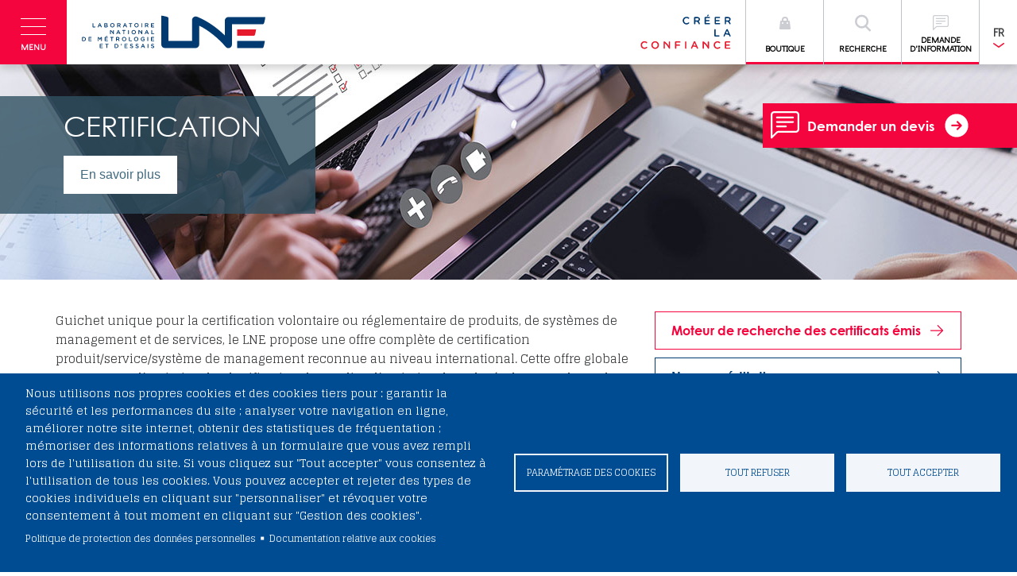

--- FILE ---
content_type: text/html; charset=UTF-8
request_url: https://www.lne.fr/fr/services/certification
body_size: 14051
content:

<!DOCTYPE html>
<!--[if IE 8]>    <html lang="fr" dir="ltr" prefix="og: https://ogp.me/ns#" class="no-js ie ie8 lt-ie8"> <![endif]-->
<!--[if IE 9]>    <html lang="fr" dir="ltr" prefix="og: https://ogp.me/ns#" class="no-js ie ie8 lt-ie8 ie9"> <![endif]-->
<!--[if gt IE 8]><!--> <html lang="fr" dir="ltr" prefix="og: https://ogp.me/ns#" class="no-js ie ie8 lt-ie8 ie9"> <!--<![endif]-->
  <head>
    <meta charset="utf-8" />
<script async src="https://www.googletagmanager.com/gtag/js?id=G-C0DHZY515M" type="text/plain" id="cookies_ga_google_analytics_tracking_file" data-cookieconsent="analytics"></script>
<script>window.dataLayer = window.dataLayer || [];function gtag(){dataLayer.push(arguments)};gtag("js", new Date());gtag("set", "developer_id.dMDhkMT", true);gtag("config", "G-C0DHZY515M", {"groups":"default","page_placeholder":"PLACEHOLDER_page_location","allow_ad_personalization_signals":false});</script>
<script src="/sites/default/files/hotjar/hotjar.script.js?t95ysq"></script>
<link rel="canonical" href="https://www.lne.fr/fr/services/certification" />
<meta property="og:url" content="https://www.lne.fr/fr/services/certification" />
<meta property="og:title" content="CERTIFICATION" />
<meta name="twitter:card" content="summary_large_image" />
<meta name="Generator" content="Drupal 10 (https://www.drupal.org); Commerce 2" />
<meta name="MobileOptimized" content="width" />
<meta name="HandheldFriendly" content="true" />
<meta name="viewport" content="width=device-width, initial-scale=1.0" />
<link rel="icon" href="/sites/default/files/favicon.png" type="image/png" />
<link rel="alternate" hreflang="fr" href="https://www.lne.fr/fr/services/certification" />
<link rel="alternate" hreflang="en" href="https://www.lne.fr/en/services/certification" />

    <title>CERTIFICATION | LNE, Laboratoire national de métrologie et d'essais</title>

        <script>//alert('/node/5205')</script>
    <link rel="stylesheet" media="all" href="/sites/default/files/css/css_-TBMhQgvq3NcixYbiZBxnqJo4JvlcND1vYjMSXhfOmA.css?delta=0&amp;language=fr&amp;theme=lne&amp;include=eJw1jesOwiAUg18I4ZEWGJUwD5yF4gWfXpzuT9svbdKA3tEWvHYl4nLNMpEuoaJ5Mat4crjgiTMXkD6BJ1eNs1O9ZdD9fWOz7EO-K22Ym1a85DeMVLgkGrxcVvLArio973aj4WBH-d09Mp50h9qi8S74AMtYQvw" />
<link rel="stylesheet" media="all" href="/sites/default/files/css/css_om5zg5jznMqWgXP5iyCCDsk3Hq9CDGkwXd1eQwYK338.css?delta=1&amp;language=fr&amp;theme=lne&amp;include=eJw1jesOwiAUg18I4ZEWGJUwD5yF4gWfXpzuT9svbdKA3tEWvHYl4nLNMpEuoaJ5Mat4crjgiTMXkD6BJ1eNs1O9ZdD9fWOz7EO-K22Ym1a85DeMVLgkGrxcVvLArio973aj4WBH-d09Mp50h9qi8S74AMtYQvw" />

    
    <meta name="caversion" content="5.4">
    <!--[if lt IE 9]>
      <script src="//html5shiv.googlecode.com/svn/trunk/html5.js"></script>
      <script type="text/javascript" src="assets/scripts/vendor/respond.min.js"></script>
      <script type="text/javascript" src="assets/scripts/vendor/selectivizr.js"></script>
    <![endif]-->
        <!--[if IE 8]>
      <link rel="stylesheet" type="text/css" href="//www.lne.fr/themes/custom/lne//css/all-ie-only.css" />
    <![endif]-->
    <link rel="stylesheet" type="text/css" href="//www.lne.fr/themes/custom/lne//css/custom.css">
  </head>
    <body class="path_node path_frservicescertification page-node-type-ref-service-search-page">
        <div class="skip-links" role="navigation" aria-label="Liens d'évitement">
      <a href="#main-menu-dropdown" class="skip-link" id="skip-to-nav">Aller à la navigation</a>
      <a href="#main-content" class="skip-link">Aller au contenu principal</a>
      <a href="#footer" class="skip-link">Aller au pied de page</a>
    </div>
    
    
      <div class="dialog-off-canvas-main-canvas" data-off-canvas-main-canvas>
    <div id="page-wrapper">
  <div id="page">
    <header id="header" class="header" role="banner" aria-label="Entête du site">
      <div class="section layout-container clearfix">
        <header class="wrapper-header container-fluid">

  <div 
    class="main-nav-icon" 
    id="menu-trigger" 
    data-target="#main-menu-dropdown"
    role="button"
    tabindex="0"
    aria-controls="main-menu-dropdown"
    aria-expanded="false"
    aria-label="Menu principal">
    <span aria-hidden="true"></span>
    <span aria-hidden="true"></span>
    <span aria-hidden="true"></span>
    <span aria-hidden="true"></span>
    <div>Menu</div>
  </div>

  <div class="global-overlay"></div>

  <nav class="main-menu hidden-block" id="main-menu-dropdown" aria-hidden="true" tabindex="-1">
    <div class="main-menu__wrapper">
      <div class="main-menu__container container-fluid">
        <ul class="main-menu__ul" role="navigation" aria-label="Menu principal">
    <li class="access">
      <ul class="main-menu__ul">
      
				<li style="float:none;width: 200px">
				<a class="force_title" href="/fr/nous-connaitre/groupe" role="menuitem" aria-level="1" tabindex="0">Le groupe LNE</a>
        <ul style="width:inherit" role="list"><li><a role="menuitem" aria-level="2" tabindex="0" href="/fr/nous-connaitre/groupe/strategie-valeur">Stratégie et valeurs</a></li><li><a role="menuitem" aria-level="2" tabindex="0" href="/fr/nous-connaitre/groupe/france-international">France et international</a></li><li><a role="menuitem" aria-level="2" tabindex="0" href="/fr/nous-connaitre/groupe/histoire">Histoire</a></li><li><a role="menuitem" aria-level="2" tabindex="0" href="/fr/nous-connaitre/groupe/chiffres-cles">Chiffres clés</a></li><li><a role="menuitem" aria-level="2" tabindex="0" href="/sites/default/files/ra-2024/rapport.html">Rapports d'activité</a></li>
        </ul>
    </li>
				<li style="float:none;width: 200px">
				<a class="force_title" href="/fr/nous-connaitre" role="menuitem" aria-level="1" tabindex="0">Le LNE</a>
        <ul role="list"><li><a role="menuitem" aria-level="2" tabindex="0" href="/fr/nous-connaitre/missions">Missions</a></li><li><a role="menuitem" aria-level="2" tabindex="0" href="/fr/nous-connaitre/gouvernance">Gouvernance</a></li><li><a role="menuitem" aria-level="2" tabindex="0" href="/fr/nous-connaitre/politique-RSE">Politique RSE</a></li><li><a role="menuitem" aria-level="2" tabindex="0" href="/fr/nous-connaitre/financements">Financements</a></li><li><a role="menuitem" aria-level="2" tabindex="0" href="/fr/nous-connaitre/accreditations">Accréditations</a></li><li><a role="menuitem" aria-level="2" tabindex="0" href="/fr/nous-connaitre/egalite-professionnelle">Egalité professionnelle</a></li>
        </ul>
    </li>
      </ul>
    </li>
			<li>
				<a href="#top" role="menuitem" aria-level="1" tabindex="0">Nos prestations</a>
        <ul role="list"><li><a role="menuitem" aria-level="2" tabindex="0" href="/fr/services/metrologie-etalonnage">MÉTROLOGIE - ÉTALONNAGE</a></li><li><a role="menuitem" aria-level="2" tabindex="0" href="/fr/services/essais">ESSAIS</a></li><li><a role="menuitem" aria-level="2" tabindex="0" href="/fr/services/certification">CERTIFICATION</a></li><li><a role="menuitem" aria-level="2" tabindex="0" href="/fr/services/assistance-technique">ASSISTANCE TECHNIQUE</a></li><li><a role="menuitem" aria-level="2" tabindex="0" href="/fr/services/formation">FORMATION</a></li>
        </ul>
    </li>
			<li>
				<a href="" role="menuitem" aria-level="1" tabindex="0">Nos moyens techniques</a>
        <ul role="list"><li><a role="menuitem" aria-level="2" tabindex="0" href="/fr/moyens-techniques">Plateformes techniques</a></li><li><a role="menuitem" aria-level="2" tabindex="0" href="/fr/comprendre/visites-virtuelles-laboratoires">Visites virtuelles</a></li>
        </ul>
    </li>
			<li>
				<a href="/fr/recherche-et-developpement" role="menuitem" aria-level="1" tabindex="0">Recherche & Développement</a>
        <ul role="list"><li><a role="menuitem" aria-level="2" tabindex="0" href="/fr/recherche-et-developpement/pilotage-metrologie-francaise">Pilotage de la métrologie française</a></li><li><a role="menuitem" aria-level="2" tabindex="0" href="/fr/recherche-et-developpement/activites-r-et-d">Les activités de R&D</a></li><li><a role="menuitem" aria-level="2" tabindex="0" href="/fr/recherche-et-developpement/thematiques-recherche">Thématiques de recherche</a></li><li><a role="menuitem" aria-level="2" tabindex="0" href="/fr/recherche-et-developpement/recherche-partenariale">Recherche partenariale</a></li><li><a role="menuitem" aria-level="2" tabindex="0" href="/fr/theses-doctorat">Thèses de doctorat</a></li><li><a role="menuitem" aria-level="2" tabindex="0" href="/fr/recherche-et-developpement/prix-LNE-recherche">Prix LNE de la recherche</a></li>
        </ul>
    </li>
			<li>
				<a href="#top" role="menuitem" aria-level="1" tabindex="0">S'informer</a>
        <ul role="list"><li><a role="menuitem" aria-level="2" tabindex="0" href="/fr/dossiers">Dossiers</a></li><li><a role="menuitem" aria-level="2" tabindex="0" href="/fr/webinars">Webinars</a></li><li><a role="menuitem" aria-level="2" tabindex="0" href="/fr/actualites">Actualités</a></li><li><a role="menuitem" aria-level="2" tabindex="0" href="/fr/agenda-evenements">Evénements</a></li><li><a role="menuitem" aria-level="2" tabindex="0" href="/fr/plaquettes-information">Plaquettes d'information</a></li><li><a role="menuitem" aria-level="2" tabindex="0" href="/fr/guides-techniques">Guides techniques</a></li><li><a role="menuitem" aria-level="2" tabindex="0" href="/fr/logiciels-bases-de-donnees">Logiciels et bases de données</a></li>
        </ul>
    </li>
    <li class="access" style="width:15%">
      <ul>
      
			<li>
				<a href="#top" role="menuitem" aria-level="1" tabindex="0">Nous rejoindre</a>
        <ul role="list"><li><a role="menuitem" aria-level="2" tabindex="0" href="https://nousrejoindre.lne.fr/">Travailler au LNE</a></li><li><a role="menuitem" aria-level="2" tabindex="0" href="https://nousrejoindre.lne.fr/jobs">Offres d'emploi</a></li>
        </ul>
    </li>
			<li>
				<a href="/fr/clients" role="menuitem" aria-level="1" tabindex="0">CLIENTS</a>
    </li>
			<li>
				<a href="/fr/fournisseurs" role="menuitem" aria-level="1" tabindex="0">FOURNISSEURS</a>
    </li>
			<li>
				<a href="/fr/communiques-de-presse" role="menuitem" aria-level="1" tabindex="0">PRESSE</a>
    </li>
      </ul>
    </li></ul>
      </div> <!-- /.main-menu__container -->
    </div> <!-- /.main-menu__wrapper -->
  </nav>

  <div class="main-logo">
    <a href="/fr/">
      <!-- div class="main-logo__pic"><img src="//www.lne.fr/themes/custom/lne/images/logo-lne.svg" alt="LNE"></div-->
      <div class="main-logo__pic">
                      <img class="main-logo__pic__normal" src="//www.lne.fr/themes/custom/lne/images/logo-descripteur.svgz" alt="LNE">
            <img class="main-logo__pic__desktop" src="//www.lne.fr/themes/custom/lne/images/logo-signature.svgz" alt="LNE">
                </div>

      <!--div class="main-logo__pic__desktop"><img src="//www.lne.fr/themes/custom/lne/images/logo-desktop.jpg" alt="LNE"></div-->
      <!--div class="main-logo__baseline">Laboratoire national <br class="hidden-xs">de métrologie et d’essais</div-->
    </a>
  </div>

  <div class="pull-right">
              <div class="header-signature pull-left"><img src="//www.lne.fr/themes/custom/lne/images/signature.svgz" alt="LNE"></div>
      
              <a href="/fr/products" class="header-button header-button--contact pull-left">
        <div class="header-button__icon">
        <svg xmlns="http://www.w3.org/2000/svg" class="svg" viewBox="0 0 20 20" fill="#CCCDD3"><path fill-rule="evenodd" d="M10 2a4 4 0 00-4 4v1H5a1 1 0 00-.994.89l-1 9A1 1 0 004 18h12a1 1 0 00.994-1.11l-1-9A1 1 0 0015 7h-1V6a4 4 0 00-4-4zm2 5V6a2 2 0 10-4 0v1h4zm-6 3a1 1 0 112 0 1 1 0 01-2 0zm7-1a1 1 0 100 2 1 1 0 000-2z" clip-rule="evenodd" /></svg></div>
        <div class="header-button__text">Boutique</div>
      </a>
    

    <a href="javascript:;" class="header-button header-button--search pull-left" data-target="#search-form-dropdown" data-scroll="noscroll">
      <div class="header-button__icon"><img src="//www.lne.fr/themes/custom/lne/images/icon-search.svg" alt="" class="svg"></div>
      <div class="header-button__text">Recherche</div>
    </a>

    <a href="/fr/demande-information-generale" class="header-button header-button--contact pull-left">
      <div class="header-button__icon"><img src="//www.lne.fr/themes/custom/lne/images/chat-left-text.svg" alt="" class="svg"></div>
      <div class="header-button__text">Demande d'information</div>
    </a>
    <div class="dropdown--lang dropdown pull-left">
  <button id="dLabel" type="button" aria-haspopup="true" data-toggle="dropdown" aria-expanded="false">
    FR
  </button>
  <ul class="dropdown-menu dropdown-menu-right" aria-labelledby="dLabel">
                                        
                                                        
                  <li>
            <a href="/en/services/certification"
              
              
              
              >
              English
          </li>
          </a>
                          </ul></div>

  </div>

  <div class="search-form hidden-block" id="search-form-dropdown">
    <div class="search-form__container container">

      <div class="col-sm-12 col-md-10 col-md-offset-1">

        <form action="/fr/recherche" id="mainClassicForm" class="search-classic" method="get">
          <div class="js-float-label-wrapper">
            <label for="searchField">Rechercher</label>
            <input id="t" name="t" type="text">
          </div>
          <div class="search-classic__submit-wrap">
            <input id="searchSubmit" type="submit" value="OK" class="search-classic__submit">
          </div>
        </form>




      </div> <!-- /.col-sm-12 -->
    </div> <!-- /.search-form__container -->
  </div>

</header>


      </div>
    </header>

    <div id="main-wrapper" class="layout-main-wrapper layout-container clearfix">
      <div id="main" class="layout-main clearfix">
        <main id="content" class="column main-content" role="main">
          <section class="section">
            <a id="main-content" tabindex="-1"></a>
             
<div data-drupal-messages-fallback class="hidden"></div>

<article data-history-node-id="5205" class="node node--type-ref-service-search-page node--promoted node--view-mode-full">

    
            <div class="field field--name-field-devis-cta field--type-link field--label-hidden field__item"><a href="/fr/demande-information-generale">Demander un devis</a></div>
      

    
    <div class="wrapper-title" data-bg="/sites/default/files/2024-03/banniere-service-certification-2024.jpg" style="background-image:url(/sites/default/files/2024-03/banniere-service-certification-2024.jpg)">
      <div class="wrapper--banner">
        <h1 class="wrapper-title__main-title">CERTIFICATION</h1>
        <div class="wrapper-title__motto"></div>
        
            <div class="field field--name-field-banner-cta field--type-link field--label-hidden field__item"><a href="/fr/certification">En savoir plus</a></div>
      
      </div>
    </div>

    <div class="container content--body-cta">
      
            <div class="clearfix text-formatted field field--name-field-service-search-chapo field--type-text-with-summary field--label-hidden field__item"><p>Guichet unique pour la certification volontaire ou réglementaire de produits, de systèmes de management et de services, le LNE propose une offre complète de certification produit/service/système de management reconnue au niveau international. Cette offre globale vous permet d’optimiser la planification des audits, d’optimiser leur durée, leur nombre et leur coût.</p>

<h2>Rechercher une certification</h2></div>
      
      
      <div class="field field--name-field-service-search-cta field--type-link field--label-hidden field__items">
              <div class="field__item"><a href="/fr/certification/certificats-emis-LNE">Moteur de recherche des certificats émis</a></div>
              <div class="field__item"><a href="/fr/nous-connaitre/accreditations">Nos accréditations</a></div>
              <div class="field__item"><a href="https://nousrejoindre.lne.fr/">Rejoindre le LNE</a></div>
          </div>
  
    </div>

    <div class="container container--search">
        <div class="region region-facets-services">
    <div id="block-lne-titredelabarredesfacets" class="block-titlefacets block block-block-content block-block-contentb3298aec-5e5f-4bfd-9b48-1fab47e7cb9f">
  
    
      
            <div class="clearfix text-formatted field field--name-body field--type-text-with-summary field--label-hidden field__item"><h3>Filtres</h3></div>
      
  </div>
<div id="block-lne-facetsblock-10" class="block-facet--checkbox block block-facets-block">
  
    
        <div  class="facet-inactive facet-block">
          <p class="facet-block__title">Référentiel de certification</p>
        <div class="facet-block__content"><div class="facets-widget-checkbox">
      <ul data-drupal-facet-id="referentiel_de_certification" data-drupal-facet-alias="referentiel_de_certification" class="facet-inactive js-facets-checkbox-links item-list__checkbox"><li class="facet-item pretty p-image p-plain"><a href="/fr/services/certification?f%5B0%5D=referentiel_de_certification%3A69" rel="nofollow" data-drupal-facet-item-id="referentiel-de-certification-69" data-drupal-facet-item-value="69" data-drupal-facet-item-count="18"><span class="facet-item__value">Marque NF</span>
  <span class="facet-item__count">(18)</span>
</a></li><li class="facet-item pretty p-image p-plain"><a href="/fr/services/certification?f%5B0%5D=referentiel_de_certification%3A1634" rel="nofollow" data-drupal-facet-item-id="referentiel-de-certification-1634" data-drupal-facet-item-value="1634" data-drupal-facet-item-count="13"><span class="facet-item__value">Technologies de l&#039;information (IA, ISO 27001, ANSSI…)</span>
  <span class="facet-item__count">(13)</span>
</a></li><li class="facet-item pretty p-image p-plain"><a href="/fr/services/certification?f%5B0%5D=referentiel_de_certification%3A70" rel="nofollow" data-drupal-facet-item-id="referentiel-de-certification-70" data-drupal-facet-item-value="70" data-drupal-facet-item-count="12"><span class="facet-item__value">Bâtiment - Produits de construction</span>
  <span class="facet-item__count">(12)</span>
</a></li><li class="facet-item pretty p-image p-plain"><a href="/fr/services/certification?f%5B0%5D=referentiel_de_certification%3A83" rel="nofollow" data-drupal-facet-item-id="referentiel-de-certification-83" data-drupal-facet-item-value="83" data-drupal-facet-item-count="12"><span class="facet-item__value">Environnement et énergie (ISO 14001, 50001, audits énergétiques, MPR, GPI…)</span>
  <span class="facet-item__count">(12)</span>
</a></li><li class="facet-item pretty p-image p-plain"><a href="/fr/services/certification?f%5B0%5D=referentiel_de_certification%3A71" rel="nofollow" data-drupal-facet-item-id="referentiel-de-certification-71" data-drupal-facet-item-value="71" data-drupal-facet-item-count="11"><span class="facet-item__value">Biens de consommation</span>
  <span class="facet-item__count">(11)</span>
</a></li><li class="facet-item pretty p-image p-plain"><a href="/fr/services/certification?f%5B0%5D=referentiel_de_certification%3A82" rel="nofollow" data-drupal-facet-item-id="referentiel-de-certification-82" data-drupal-facet-item-value="82" data-drupal-facet-item-count="9"><span class="facet-item__value">Médical - Santé - Dispositifs médicaux</span>
  <span class="facet-item__count">(9)</span>
</a></li><li class="facet-item pretty p-image p-plain"><a href="/fr/services/certification?f%5B0%5D=referentiel_de_certification%3A75" rel="nofollow" data-drupal-facet-item-id="referentiel-de-certification-75" data-drupal-facet-item-value="75" data-drupal-facet-item-count="7"><span class="facet-item__value">Emballage et agro-alimentaire (LNE Emballage, BRCGS, Hygiène...)</span>
  <span class="facet-item__count">(7)</span>
</a></li><li class="facet-item pretty p-image p-plain"><a href="/fr/services/certification?f%5B0%5D=referentiel_de_certification%3A77" rel="nofollow" data-drupal-facet-item-id="referentiel-de-certification-77" data-drupal-facet-item-value="77" data-drupal-facet-item-count="4"><span class="facet-item__value">Marquage CE</span>
  <span class="facet-item__count">(4)</span>
</a></li><li class="facet-item pretty p-image p-plain"><a href="/fr/services/certification?f%5B0%5D=referentiel_de_certification%3A78" rel="nofollow" data-drupal-facet-item-id="referentiel-de-certification-78" data-drupal-facet-item-value="78" data-drupal-facet-item-count="2"><span class="facet-item__value">Instrumentation - métrologie légale</span>
  <span class="facet-item__count">(2)</span>
</a></li><li class="facet-item pretty p-image p-plain"><a href="/fr/services/certification?f%5B0%5D=referentiel_de_certification%3A1635" rel="nofollow" data-drupal-facet-item-id="referentiel-de-certification-1635" data-drupal-facet-item-value="1635" data-drupal-facet-item-count="2"><span class="facet-item__value">Sécurité et santé au travail (ISO 45001, QSEe...)</span>
  <span class="facet-item__count">(2)</span>
</a></li><li class="facet-item pretty p-image p-plain"><a href="/fr/services/certification?f%5B0%5D=referentiel_de_certification%3A1636" rel="nofollow" data-drupal-facet-item-id="referentiel-de-certification-1636" data-drupal-facet-item-value="1636" data-drupal-facet-item-count="2"><span class="facet-item__value">Systèmes de management de la qualité (ISO 9001, 13485)</span>
  <span class="facet-item__count">(2)</span>
</a></li><li class="facet-item pretty p-image p-plain"><a href="/fr/services/certification?f%5B0%5D=referentiel_de_certification%3A79" rel="nofollow" data-drupal-facet-item-id="referentiel-de-certification-79" data-drupal-facet-item-value="79" data-drupal-facet-item-count="1"><span class="facet-item__value">CB scheme</span>
  <span class="facet-item__count">(1)</span>
</a></li></ul></div>
</div>
  </div>

  </div>

  </div>

            <div class="views-element-container"><div class="ref-services-search-pages js-view-dom-id-443d25743a0af66978631515bbf528e1281a84ca6877c9262779f244def7b7c7">
  
  
  

      <header>
      <span class="source-summary-count">
  59 prestations trouvées</span>
    </header>
  
  <form class="views-exposed-form bef-exposed-form filters__form" data-drupal-selector="views-exposed-form-ref-services-search-pages-block-1" action="/fr/services/certification" method="get" id="views-exposed-form-ref-services-search-pages-block-1" accept-charset="UTF-8">
  <div class="js-form-item form-item js-form-type-textfield form-type-textfield js-form-item-search-api-fulltext form-item-search-api-fulltext">
      
        <input placeholder="Rechercher par mots-clés ou référence" data-drupal-selector="edit-search-api-fulltext" type="text" id="edit-search-api-fulltext" name="search_api_fulltext" value="" size="30" maxlength="128" class="form-text" />

        </div>
<div data-drupal-selector="edit-actions" class="form-actions js-form-wrapper form-wrapper" id="edit-actions"><input data-drupal-selector="edit-submit-ref-services-search-pages" type="submit" id="edit-submit-ref-services-search-pages" value="Apply" class="button js-form-submit form-submit" />
</div>

</form>

  

  
      <div class="result">
  <a href="/fr/prestations/thematique/cybersecurite" class="result__content">
    <div class="result__tag">
                                    Certification
                    
              </div>
    <div class="result__title">Traiter les enjeux de cybersécurité à l’aide des certifications et qualifications adaptées
            <span><span>
    </div>
    <div class="result__text">Laboratoire d’essais et organisme certificateur engagé dans le domaine de la cybersécurité depuis de nombreuses années, le LNE propose une offre étendue de certifications et de qualifications destinées à aider les entreprises à protéger au mieux leurs produits, systèmes, données informatiques et informations sensibles contre un nombre toujours croissant de menaces.</div>
  </a>
</div>

        <div class="result">
  <a href="/fr/certification/iso-27001-systeme-management-securite-information" class="result__content">
    <div class="result__tag">
                                    Certification
                    
              </div>
    <div class="result__title">Certification ISO 27001 Système de management de la sécurité de l'information
            <span><span>
    </div>
    <div class="result__text">Vol de données, intrusions, espionnages industriels, piratages, fuites, hameçonnages, codes malveillants… de nombreuses menaces peuvent porter atteinte à la sécurité de vos informations. La mise en place d’un Système de Management de la Sécurité de l’Information (SMSI) vous permet de démontrer la confiance que vos clients peuvent vous accorder.</div>
  </a>
</div>

        <div class="result">
  <a href="/fr/certification/certification-sites-sols-pollues" class="result__content">
    <div class="result__tag">
                                    Certification
                    
              </div>
    <div class="result__title">Certification LNE Sites et Sols Pollués
            <span><span>
    </div>
    <div class="result__text">Les acteurs concernés par le réaménagement des sites pollués ont besoin d’identifier facilement les prestataires spécialisés et reconnus pouvant répondre à leurs besoins, aux dispositions législatives et réglementaires en vigueur et à l’état de l’art, en particulier en ce qui concerne la prise en compte des problèmes de santé publique, de sécurité et des risques environnementaux. C’est pour cette raison que le LNE a mis en place, à la demande du Ministère la certification sites et sols pollués.

Celle-ci s’applique à toutes les étapes de réhabilitation d’un site : les études, l’ingénierie et la réalisation des travaux de réhabilitation.</div>
  </a>
</div>

        <div class="result">
  <a href="/fr/certification/MDSAP" class="result__content">
    <div class="result__tag">
                                    Certification
                    
              </div>
    <div class="result__title">MDSAP - Medical  Device Single Audit Program
            <span><span>
    </div>
    <div class="result__text">En utilisant le programme MDSAP, un fabricant de dispositifs médicaux fait appel à une “auditing organization”(AO) reconnue pour procéder à l’évaluation de son SMQ dans le cadre des règlementations de 5 pays : Australie, Brésil, Canada, Etats-Unis et Japon. Le MDSAP est obligatoire au Canada depuis le 1er janvier 2019.</div>
  </a>
</div>

        <div class="result">
  <a href="/fr/certification/iso-14001-systeme-management-environnement" class="result__content">
    <div class="result__tag">
                                    Certification
                    
              </div>
    <div class="result__title">Certification ISO 14001 Système de management de l'environnement
            <span><span>
    </div>
    <div class="result__text">La norme ISO 14001 vous permet de réduire votre impact environnemental et d’envisager une croissance durable pour votre entreprise. Une certification ISO 14001 vous permet de faire reconnaître vos bonnes pratiques environnementales auprès de vos donneurs d’ordre, de vos clients, de vos investisseurs ou des pouvoirs publics.</div>
  </a>
</div>

        <div class="result">
  <a href="/fr/certification/iso-9001-systeme-management-qualite" class="result__content">
    <div class="result__tag">
                                    Certification
                    
              </div>
    <div class="result__title">Certification ISO 9001 Système de management de la qualité
            <span><span>
    </div>
    <div class="result__text">La certification ISO 9001 vise à donner confiance en votre aptitude à fournir des produits et/ou services conformes et accroître la satisfaction de vos clients tout en améliorant vos performances.</div>
  </a>
</div>

        <div class="result">
  <a href="/fr/prestations/thematique/energie-environnement" class="result__content">
    <div class="result__tag">
                                    Certification
                    
              </div>
    <div class="result__title">Accompagnement vers la transition énergétique et le développement durable
            <span><span>
    </div>
    <div class="result__text">Afin de réduire la pollution et les impacts du changement climatique, tout en assurant une croissance économique pérenne, le LNE propose un ensemble de prestations permettant  de répondre aux enjeux de développement durable et de transition énergétique. </div>
  </a>
</div>

        <div class="result">
  <a href="/fr/service/certification/certification-iso-42001-systeme-management-intelligence-artificielle" class="result__content">
    <div class="result__tag">
                                    Certification
                    
              </div>
    <div class="result__title">Certification ISO 42001 : Système de management de l’intelligence artificielle
            <span><span>
    </div>
    <div class="result__text">Face aux nombreux défis liés à l’essor de l’intelligence artificielle, l’ISO et la CEI ont conjointement élaboré la norme ISO/IEC 42001 relative à la mise en place d’un système de management de l’IA, l’enjeu étant de renforcer la confiance sans nuire à l’innovation. Le LNE délivre ce certificat et peut vous accompagner dans cette démarche.</div>
  </a>
</div>

        <div class="result">
  <a href="/fr/service/certification/qualification-pams-prestataires-administration-maintenance-securisees" class="result__content">
    <div class="result__tag">
                                    Certification
                    
              </div>
    <div class="result__title">Qualification PAMS (Prestataires d’administration et de maintenance sécurisées)
            <span><span>
    </div>
    <div class="result__text">Le référentiel PAMS (Prestataire d&#039;administration et de maintenance sécurisées) de l&#039;ANSSI est un ensemble de normes et de bonnes pratiques destiné aux prestataires de services d&#039;infogérance. Ces derniers peuvent être soit des prestataires internes, qui interviennent sur des ressources administrées par le commanditaire, soit des prestataires externes, qui interviennent pour leur propre compte. </div>
  </a>
</div>

        <div class="result">
  <a href="/fr/service/certification/certification-operation-clean-sweep-europe-ocs-europe" class="result__content">
    <div class="result__tag">
                                    Certification
                    
              </div>
    <div class="result__title">Certification Operation Clean Sweep Europe (OCS Europe) 
            <span><span>
    </div>
    <div class="result__text">Développée par les transformateurs et fabricants européens des plastiques, la certification Opération Clean Sweep Europe (OCS Europe) est une certification volontaire visant à prévenir les pertes dans l&#039;environnement de particules de plastique (granulés, flocons, poussières) pouvant être déversées involontairement à toutes les étapes de la chaine d’approvisionnement. Cette certification permet aux entreprises de démontrer leur engagement environnemental. </div>
  </a>
</div>

  

        <nav class="pager" role="navigation" aria-labelledby="pagination-heading">
        <h4 id="pagination-heading" class="visually-hidden">Pagination</h4>
        <ul class="pagination pagination-sm justify-content-center js-pager__items">
                                                                                                                <li class="page-item active">
                                                                                    <a class="page-link" href="?page=%2C0" title="Page actuelle" aria-current="page">
            <span class="visually-hidden">
              Page actuelle
            </span>1</a>
                </li>
                            <li class="page-item">
                                                                                    <a class="page-link" href="?page=%2C1" title="Go to page 2">
            <span class="visually-hidden">
              Page
            </span>2</a>
                </li>
                            <li class="page-item">
                                                                                    <a class="page-link" href="?page=%2C2" title="Go to page 3">
            <span class="visually-hidden">
              Page
            </span>3</a>
                </li>
                            <li class="page-item">
                                                                                    <a class="page-link" href="?page=%2C3" title="Go to page 4">
            <span class="visually-hidden">
              Page
            </span>4</a>
                </li>
                            <li class="page-item">
                                                                                    <a class="page-link" href="?page=%2C4" title="Go to page 5">
            <span class="visually-hidden">
              Page
            </span>5</a>
                </li>
                            <li class="page-item">
                                                                                    <a class="page-link" href="?page=%2C5" title="Go to page 6">
            <span class="visually-hidden">
              Page
            </span>6</a>
                </li>
                                                                            <li class="page-item pager__item--next">
                    <a class="page-link" href="?page=%2C1" title="Aller à la page suivante" rel="next">
                        <span class="visually-hidden">Page suivante</span>
                        <span aria-hidden="true">»</span>
                    </a>
                </li>
                                                    <li class="page-item pager__item--last">
                    <a class="page-link" href="?page=%2C5" title="Aller à la dernière page">
                        <span class="visually-hidden">Dernière page</span>
                        <span aria-hidden="true">Dernier »</span>
                    </a>
                </li>
                    </ul>
    </nav>


  
  

  
  
</div>
</div>

    </div>

    <div class="container container--other">
                    <h3>Nos autres services</h3>
      <div class="views-element-container">  

<div class="liste__content">      <div class="row" id="load-more-row-content">      
      <a href="/fr/services/metrologie-etalonnage" class="col-xs-4 col-sm-2 home-nav-item home-nav-item--métrologie home-nav-item--20">
    <div class="home-nav-item__icon">
      <img src="/sites/default/files/tax/icones/2024-05/picto-metrologie.png" alt="">
    </div>
  <div class="home-nav-item__text">Métrologie Etalonnage</div>
</a>


        <a href="/fr/services/essais" class="col-xs-4 col-sm-2 home-nav-item home-nav-item--essais home-nav-item--19">
    <div class="home-nav-item__icon">
      <img src="/sites/default/files/tax/icones/2024-05/picto-essai.png" alt="">
    </div>
  <div class="home-nav-item__text">Essais, Mesure</div>
</a>


        <a href="/fr/services/assistance-technique" class="col-xs-4 col-sm-2 home-nav-item home-nav-item--assistance technique (ex : expertises innovation ex : aide à l&#039;innovation) home-nav-item--22">
    <div class="home-nav-item__icon">
      <img src="/sites/default/files/tax/icones/2024-05/picto-assistance.png" alt="">
    </div>
  <div class="home-nav-item__text">Assistance technique</div>
</a>


        <a href="/fr/services/formation" class="col-xs-4 col-sm-2 home-nav-item home-nav-item--formation home-nav-item--18">
    <div class="home-nav-item__icon">
      <img src="/sites/default/files/tax/icones/2024-05/picto-formation.png" alt="">
    </div>
  <div class="home-nav-item__text">Formation</div>
</a>


  

      
    </div> <!-- /row -->                </div></div>

          </div>

</article>


             
          </section>
        </main>
        </div>
    </div>

    <footer class="site-footer">
      <div class="layout-container">

          <div class="site-footer__top clearfix">
                  </div> <!-- /.row -->
    </div> <!-- /.container -->
  </main> <!-- /.wrapper-main -->

  <div id="footer" class="wrapper-sitemap">
    <div class="container">
      <div class="row">
        <div class="totopofpage" style="display: block;">
          <a href="#top" class="totopofpage__link">
            <svg xmlns="http://www.w3.org/2000/svg" xmlns:xlink="http://www.w3.org/1999/xlink" version="1.1" id="Calque_2" x="0px" y="0px" viewBox="0 0 13.3 13.5" enable-background="new 0 0 13.3 13.5" xml:space="preserve" class="totopofpage__img svg replaced-svg">
              <line fill="none" stroke="#000000" stroke-width="1.5" stroke-linecap="round" stroke-miterlimit="10" x1="0.9" y1="6.6" x2="12.5" y2="6.6"></line>
              <line fill="none" stroke="#000000" stroke-width="1.5" stroke-linecap="round" stroke-miterlimit="10" x1="0.8" y1="6.6" x2="6.6" y2="0.8"></line>
              <line fill="none" stroke="#000000" stroke-width="1.5" stroke-linecap="round" stroke-miterlimit="10" x1="0.8" y1="6.6" x2="6.9" y2="12.8"></line>
            </svg>
          </a>
        </div>
        <img src="/themes/custom/lne/images/rf_logo_bgw.png" class="footer-logo--rf" alt="Logo de la Répblique française">
        <a href="/"><img src="/themes/custom/lne/images/lne_logo_w.png"  class="footer-logo--lne" alt="Logo du LNE"></a>
        
  <div class="col-sm-12 sitemap-items--wrapper">
      <div class="sitemap-item ">
        <div class="sitemap-item__title">FILIALES</div>
        <div class="sitemap-item__content"><ul class="sitemap-item__ul"><li class="sitemap-item__li"><a  target="_blank" href="https://lne-gmed.com/fr">GMED SAS</a></li><li class="sitemap-item__li"><a  target="_blank" href="https://lne-gmed.com/">GMED North America</a></li><li class="sitemap-item__li"><a  target="_blank" href="https://www.lne-lp.asia">LNE-LP Asia Ltd</a></li><li class="sitemap-item__li"><a  target="_blank" href="https://www.certisolis.com/">Certisolis TC</a></li></ul></div>
      </div>
      <div class="sitemap-item ">
        <div class="sitemap-item__title">SITES SPÉCIALISÉS</div>
        <div class="sitemap-item__content"><ul class="sitemap-item__ul"><li class="sitemap-item__li"><a  target="_blank" href="https://metrologie-francaise.lne.fr/fr">Métrologie française</a></li><li class="sitemap-item__li"><a  target="_blank" href="https://projects.lne.eu/">LNE Joint Research Projects</a></li><li class="sitemap-item__li"><a  target="_blank" href="https://www.contactalimentaire.fr/">Contact alimentaire</a></li><li class="sitemap-item__li"><a  target="_blank" href="/fr/webinars">Webinars</a></li></ul></div>
      </div>
      <div class="sitemap-item ">
        <div class="sitemap-item__title">NOUS REJOINDRE</div>
        <div class="sitemap-item__content"><ul class="sitemap-item__ul"><li class="sitemap-item__li"><a  href="https://nousrejoindre.lne.fr/">Travailler au LNE</a></li><li class="sitemap-item__li"><a  href="https://nousrejoindre.lne.fr/jobs">Nos offres d'emploi</a></li></ul></div>
      </div>
      <div class="sitemap-item sitemap-item--rs">
        <div class="sitemap-item__title">RÉSEAUX SOCIAUX</div>
        <div class="sitemap-item__content"><ul class="sitemap-item__ul"><li class="sitemap-item__li"><div class="contact-link--wrapper"><a href="/fr/contact" class="sitemap-item__contact"><span>Nous<br>contacter </span></a></div></li><li class="sitemap-item__li"><a href="https://fr.linkedin.com/company/lne" class="sitemap-item__linkedin" target="_blank"><img src="/themes/custom/lne/images/icon--linkedin.svg" alt="linkedin"></a></li><li class="sitemap-item__li"><a href="https://www.youtube.com/channel/UCJ7oG6qxhK4EDBHSRW4f5nQ" class="sitemap-item__youtube" target="_blank"><img src="/themes/custom/lne/images/icon--youtube.svg" alt="youtube"></a></li><li class="sitemap-item__li"><a href="https://x.com/LNE_fr" class="sitemap-item__linkedin sitemap-item__twitter" target="_blank"><img src="/themes/custom/lne/images/icon--twitter.svg" alt="twitter" style="width:30px"></a></li></ul></div>
      </div></div>
      </div>
    </div>
  </div> <!-- /.wrapper-sitemap -->

    <div class="block block-cookies block-cookies-ui-block">
  
    
        
<div id="cookiesjsr"></div>

  </div>

    <footer class="wrapper-footer">
      <div class="container">
        <div class="row">
          <div class="col-xs-12 footer-links--wrapper">
            <div class="footer-copyright">© 2026 LNE</div>
            <ul class="footer-links">
              <li><a href="#editCookieSettings">Gestion des cookies</a></li><li><a href="/fr/mentions-legales-site">Mentions légales</a></li><li><a href="/fr/sitemap">Plan du site</a></li><li><a href="/fr/clients#cgv">CGV en ligne</a></li><li><a href="/fr/declaration-accessibilite-numerique">Accessibilité : non conforme</a></li>
            </ul>
          </div>
        </div>
      </div>
    </footer> <!-- /.wrapper-footer -->

    <!-- JavaScript -->

    <!-- <script src="themes/custom/lne/js/main.min.js"></script> -->

    <!-- Google Analytics -->
    <!-- <script>
      var _gaq=[['_setAccount','UA-XXXXX-X'],['_trackPageview']];
      (function(d,t){var g=d.createElement(t),s=d.getElementsByTagName(t)[0];
      g.src='//www.google-analytics.com/ga.js';
      s.parentNode.insertBefore(g,s)}(document,'script'));
    </script> -->



          </div>

      </div>
    </footer>
  </div>
</div>
  </div>

    
    
    <script type="application/json" data-drupal-selector="drupal-settings-json">{"path":{"baseUrl":"\/","pathPrefix":"fr\/","currentPath":"node\/5205","currentPathIsAdmin":false,"isFront":false,"currentLanguage":"fr"},"pluralDelimiter":"\u0003","suppressDeprecationErrors":true,"google_analytics":{"account":"G-C0DHZY515M","trackOutbound":true,"trackMailto":true,"trackTel":true,"trackDownload":true,"trackDownloadExtensions":"7z|aac|arc|arj|asf|asx|avi|bin|csv|doc(x|m)?|dot(x|m)?|exe|flv|gif|gz|gzip|hqx|jar|jpe?g|js|mp(2|3|4|e?g)|mov(ie)?|msi|msp|pdf|phps|png|ppt(x|m)?|pot(x|m)?|pps(x|m)?|ppam|sld(x|m)?|thmx|qtm?|ra(m|r)?|sea|sit|tar|tgz|torrent|txt|wav|wma|wmv|wpd|xls(x|m|b)?|xlt(x|m)|xlam|xml|z|zip"},"cookies":{"cookiesjsr":{"config":{"cookie":{"name":"cookiesjsr","expires":15552000000,"domain":"","sameSite":"Lax","secure":false},"library":{"libBasePath":"https:\/\/cdn.jsdelivr.net\/gh\/jfeltkamp\/cookiesjsr@1\/dist","libPath":"https:\/\/cdn.jsdelivr.net\/gh\/jfeltkamp\/cookiesjsr@1\/dist\/cookiesjsr.min.js","scrollLimit":0},"callback":{"method":"post","url":"\/cookies\/example\/callback.json","headers":[]},"interface":{"openSettingsHash":"#editCookieSettings","showDenyAll":true,"denyAllOnLayerClose":false,"settingsAsLink":false,"availableLangs":["fr","en"],"defaultLang":"fr","groupConsent":false,"cookieDocs":true}},"services":{"functional":{"id":"functional","services":[{"key":"functional","type":"functional","name":"Cookies n\u00e9cessaires","info":{"value":"\u003Cp\u003EFallback\u003C\/p\u003E\r\n","format":"full_html"},"uri":"","needConsent":false}],"weight":1},"tracking":{"id":"tracking","services":[{"key":"analytics","type":"tracking","name":"Google Analytics","info":{"value":"","format":"basic_html"},"uri":"https:\/\/support.google.com\/analytics\/answer\/6004245","needConsent":true}],"weight":10},"performance":{"id":"performance","services":[{"key":"hotjar","type":"performance","name":"Hotjar","info":{"value":"","format":"basic_html"},"uri":"https:\/\/www.hotjar.com\/legal\/policies\/privacy\/","needConsent":true}],"weight":30},"video":{"id":"video","services":[{"key":"video","type":"video","name":"Vid\u00e9os h\u00e9berg\u00e9es sur Youtube","info":{"value":"","format":"basic_html"},"uri":"https:\/\/policies.google.com\/privacy","needConsent":true},{"key":"videos_hebergees_sur_vimeo","type":"video","name":"Vid\u00e9os h\u00e9berg\u00e9es sur Vimeo","info":{"value":"","format":"basic_html"},"uri":"https:\/\/vimeo.com\/cookie_policy","needConsent":true}],"weight":40}},"translation":{"_core":{"default_config_hash":"X8VxTkyAAEb9q-EhYz30-BkJ9Ftv5-u1H7BXLXHQe1o"},"langcode":"fr","bannerText":"Nous utilisons nos propres cookies et des cookies tiers pour : garantir la s\u00e9curit\u00e9 et les performances du site ; analyser votre navigation en ligne, am\u00e9liorer notre site internet, obtenir des statistiques de fr\u00e9quentation ; m\u00e9moriser des informations relatives \u00e0 un formulaire que vous avez rempli lors de l\u0027utilisation du site. Si vous cliquez sur \u0022Tout accepter\u0022 vous consentez \u00e0 l\u0027utilisation de tous les cookies. Vous pouvez accepter et rejeter des types de cookies individuels en cliquant sur \u0022personnaliser\u0022 et r\u00e9voquer votre consentement \u00e0 tout moment en cliquant sur \u0022Gestion des cookies\u0022.","privacyPolicy":"Politique de protection des donn\u00e9es personnelles","privacyUri":"https:\/\/www.lne.fr\/sites\/default\/files\/bloc-telecharger\/LNE-Politique-protection-donnees-personnelles.pdf","imprint":"","imprintUri":"","cookieDocs":"Documentation relative aux cookies","cookieDocsUri":"https:\/\/www.lne.fr\/sites\/default\/files\/bloc-telecharger\/LNE-Politique-protection-donnees-personnelles.pdf","denyAll":"Tout refuser","alwaysActive":"Toujours activ\u00e9","settings":"Param\u00e9trage des cookies","acceptAll":"Tout accepter","requiredCookies":"Cookies n\u00e9cessaires","cookieSettings":"Param\u00e9trage des cookies","close":"Fermer","readMore":"Lire la suite","allowed":"autoris\u00e9","denied":"refus\u00e9e","settingsAllServices":"Param\u00e9trages","saveSettings":"Enregistrer","default_langcode":"en","disclaimerText":"All cookie information is subject to change by the service providers. We update this information regularly.","disclaimerTextPosition":"above","processorDetailsLabel":"Processor Company Details","processorLabel":"Company","processorWebsiteUrlLabel":"Company Website","processorPrivacyPolicyUrlLabel":"Company Privacy Policy","processorCookiePolicyUrlLabel":"Company Cookie Policy","processorContactLabel":"Data Protection Contact Details","placeholderAcceptAllText":"Accepter tous les cookies","officialWebsite":"Consulter le site officiel","functional":{"title":"Cookies techniques","details":"Un cookie est un fichier texte d\u00e9pos\u00e9 sur votre ordinateur lors de la visite d\u0027un site. Il permet de conserver des donn\u00e9es utilisateur afin de faciliter la navigation et de permettre certaines fonctionnalit\u00e9s. Pour certains d\u2019entre eux, votre accord est n\u00e9cessaire ; vous pouvez les activer ou les d\u00e9sactiver. Cependant pour b\u00e9n\u00e9ficier de l\u2019ensemble des fonctionnalit\u00e9s du site (am\u00e9lioration du site gr\u00e2ce aux statistiques de navigation, lecture de vid\u00e9os, etc.), il est conseill\u00e9 de garder les cookies activ\u00e9s.\r\nLes cookies techniques n\u00e9cessaires au bon fonctionnement du site sont activ\u00e9s par d\u00e9faut et ne peuvent pas \u00eatre d\u00e9sactiv\u00e9s."},"tracking":{"title":"Mesure d\u0027audience","details":"Mesure d\u0027audience : les services de mesure d\u0027audience permettent de g\u00e9n\u00e9rer des statistiques de fr\u00e9quentation utiles \u00e0 l\u0027am\u00e9lioration du site."},"performance":{"title":"Performance","details":"Les cookies de performance collectent des informations agr\u00e9g\u00e9es sur la fa\u00e7on dont certaines pages de notre site web est utilis\u00e9. Ils ont pour but d\u0027am\u00e9liorer son attractivit\u00e9, son contenu et sa fonctionnalit\u00e9. Ces cookies nous aident \u00e0 d\u00e9terminer quel contenu int\u00e9resse particuli\u00e8rement les utilisateurs et comment ils naviguent dans les pages."},"video":{"title":"Vid\u00e9os","details":"Les cookies d\u00e9pos\u00e9s via les services de partage de vid\u00e9o ont pour finalit\u00e9 de permettre \u00e0 l\u2019utilisateur de visionner directement sur le site le contenu multim\u00e9dia."}}},"cookiesTexts":{"_core":{"default_config_hash":"X8VxTkyAAEb9q-EhYz30-BkJ9Ftv5-u1H7BXLXHQe1o"},"langcode":"fr","bannerText":"Nous utilisons nos propres cookies et des cookies tiers pour : garantir la s\u00e9curit\u00e9 et les performances du site ; analyser votre navigation en ligne, am\u00e9liorer notre site internet, obtenir des statistiques de fr\u00e9quentation ; m\u00e9moriser des informations relatives \u00e0 un formulaire que vous avez rempli lors de l\u0027utilisation du site. Si vous cliquez sur \u0022Tout accepter\u0022 vous consentez \u00e0 l\u0027utilisation de tous les cookies. Vous pouvez accepter et rejeter des types de cookies individuels en cliquant sur \u0022personnaliser\u0022 et r\u00e9voquer votre consentement \u00e0 tout moment en cliquant sur \u0022Gestion des cookies\u0022.","privacyPolicy":"Politique de protection des donn\u00e9es personnelles","privacyUri":"https:\/\/www.lne.fr\/sites\/default\/files\/bloc-telecharger\/LNE-Politique-protection-donnees-personnelles.pdf","imprint":"","imprintUri":"","cookieDocs":"Documentation relative aux cookies","cookieDocsUri":"https:\/\/www.lne.fr\/sites\/default\/files\/bloc-telecharger\/LNE-Politique-protection-donnees-personnelles.pdf","denyAll":"Tout refuser","alwaysActive":"Toujours activ\u00e9","settings":"Param\u00e9trage des cookies","acceptAll":"Tout accepter","requiredCookies":"Cookies n\u00e9cessaires","cookieSettings":"Param\u00e9trage des cookies","close":"Fermer","readMore":"Lire la suite","allowed":"autoris\u00e9","denied":"refus\u00e9e","settingsAllServices":"Param\u00e9trages","saveSettings":"Enregistrer","default_langcode":"en","disclaimerText":"All cookie information is subject to change by the service providers. We update this information regularly.","disclaimerTextPosition":"above","processorDetailsLabel":"Processor Company Details","processorLabel":"Company","processorWebsiteUrlLabel":"Company Website","processorPrivacyPolicyUrlLabel":"Company Privacy Policy","processorCookiePolicyUrlLabel":"Company Cookie Policy","processorContactLabel":"Data Protection Contact Details","placeholderAcceptAllText":"Accepter tous les cookies","officialWebsite":"Consulter le site officiel"},"services":{"analytics":{"uuid":"cd01a8b9-f7e9-4b96-8237-7ab0f2ca556e","langcode":"fr","status":true,"dependencies":[],"_core":{"default_config_hash":"Fdu-IybhD4riPFpw-uG0NSNbnPUdNfZSb1Jv-Q5FJok"},"id":"analytics","label":"Google Analytics","group":"tracking","info":{"value":"","format":"basic_html"},"consentRequired":true,"purpose":"","processor":"","processorContact":"","processorUrl":"https:\/\/support.google.com\/analytics\/answer\/6004245","processorPrivacyPolicyUrl":"","processorCookiePolicyUrl":"","placeholderMainText":"This content is blocked because google analytics cookies have not been accepted.","placeholderAcceptText":"Only accept google analytics cookies"},"functional":{"uuid":"b6365c91-c48a-4f04-9c56-310a5821aef4","langcode":"fr","status":true,"dependencies":[],"id":"functional","label":"Cookies n\u00e9cessaires","group":"functional","info":{"value":"\u003Cp\u003EFallback\u003C\/p\u003E\r\n","format":"full_html"},"consentRequired":false,"purpose":"","processor":"","processorContact":"","processorUrl":"","processorPrivacyPolicyUrl":"","processorCookiePolicyUrl":"","placeholderMainText":"This content is blocked because required functional cookies have not been accepted.","placeholderAcceptText":"Only accept required functional cookies"},"hotjar":{"uuid":"be2cfa4a-8658-42af-ac6a-72e0b9e2c7fc","langcode":"fr","status":true,"dependencies":[],"id":"hotjar","label":"Hotjar","group":"performance","info":{"value":"","format":"basic_html"},"consentRequired":true,"purpose":"","processor":"","processorContact":"","processorUrl":"https:\/\/www.hotjar.com\/legal\/policies\/privacy\/","processorPrivacyPolicyUrl":"","processorCookiePolicyUrl":"","placeholderMainText":"This content is blocked because hotjar cookies have not been accepted.","placeholderAcceptText":"Only accept hotjar cookies"},"video":{"uuid":"8fd84d09-af50-401c-9bc6-3e238a3dfb95","langcode":"fr","status":true,"dependencies":[],"_core":{"default_config_hash":"sSU9xaVzp6lMB3DXSy0j-GJMPQx67_xI3_AQuJRaLa0"},"id":"video","label":"Vid\u00e9os h\u00e9berg\u00e9es sur Youtube","group":"video","info":{"value":"","format":"basic_html"},"consentRequired":true,"purpose":"","processor":"","processorContact":"","processorUrl":"https:\/\/policies.google.com\/privacy","processorPrivacyPolicyUrl":"","processorCookiePolicyUrl":"","placeholderMainText":"Ce contenu est bloqu\u00e9 car les cookies Video n\u0027ont pas \u00e9t\u00e9 accept\u00e9","placeholderAcceptText":"Accepter seulement les cookies vid\u00e9os"},"videos_hebergees_sur_vimeo":{"uuid":"d92557f3-2189-4917-8164-808d4f195786","langcode":"fr","status":true,"dependencies":[],"id":"videos_hebergees_sur_vimeo","label":"Vid\u00e9os h\u00e9berg\u00e9es sur Vimeo","group":"video","info":{"value":"","format":"basic_html"},"consentRequired":true,"purpose":"","processor":"","processorContact":"","processorUrl":"https:\/\/vimeo.com\/cookie_policy","processorPrivacyPolicyUrl":"","processorCookiePolicyUrl":"","placeholderMainText":"Ce contenu est bloqu\u00e9 car les cookies Video n\u0027ont pas \u00e9t\u00e9 accept\u00e9","placeholderAcceptText":"Accepter seulement les cookies vid\u00e9os"}},"groups":{"functional":{"uuid":"f011724e-142f-4acd-82a4-30ea43fe24db","langcode":"fr","status":true,"dependencies":[],"id":"functional","label":"Functional","weight":1,"title":"Cookies techniques","details":"Un cookie est un fichier texte d\u00e9pos\u00e9 sur votre ordinateur lors de la visite d\u0027un site. Il permet de conserver des donn\u00e9es utilisateur afin de faciliter la navigation et de permettre certaines fonctionnalit\u00e9s. Pour certains d\u2019entre eux, votre accord est n\u00e9cessaire ; vous pouvez les activer ou les d\u00e9sactiver. Cependant pour b\u00e9n\u00e9ficier de l\u2019ensemble des fonctionnalit\u00e9s du site (am\u00e9lioration du site gr\u00e2ce aux statistiques de navigation, lecture de vid\u00e9os, etc.), il est conseill\u00e9 de garder les cookies activ\u00e9s.\r\nLes cookies techniques n\u00e9cessaires au bon fonctionnement du site sont activ\u00e9s par d\u00e9faut et ne peuvent pas \u00eatre d\u00e9sactiv\u00e9s."},"performance":{"uuid":"bd75ae96-942d-4017-aea6-8d9c5ce38b3b","langcode":"fr","status":true,"dependencies":[],"id":"performance","label":"Performance","weight":30,"title":"Performance","details":"Les cookies de performance collectent des informations agr\u00e9g\u00e9es sur la fa\u00e7on dont certaines pages de notre site web est utilis\u00e9. Ils ont pour but d\u0027am\u00e9liorer son attractivit\u00e9, son contenu et sa fonctionnalit\u00e9. Ces cookies nous aident \u00e0 d\u00e9terminer quel contenu int\u00e9resse particuli\u00e8rement les utilisateurs et comment ils naviguent dans les pages."},"social":{"uuid":"f85525b1-a823-46e4-a74f-7ad72375f214","langcode":"fr","status":true,"dependencies":[],"_core":{"default_config_hash":"vog2tbqqQHjVkue0anA0RwlzvOTPNTvP7_JjJxRMVAQ"},"id":"social","label":"Social Plugins","weight":20,"title":"Social Plugins","details":"Comments managers facilitate the filing of comments and fight against spam."},"tracking":{"uuid":"7fd30eb3-60e1-4d09-a306-80fbbdf543bd","langcode":"fr","status":true,"dependencies":[],"_core":{"default_config_hash":"_gYDe3qoEc6L5uYR6zhu5V-3ARLlyis9gl1diq7Tnf4"},"id":"tracking","label":"Tracking","weight":10,"title":"Mesure d\u0027audience","details":"Mesure d\u0027audience : les services de mesure d\u0027audience permettent de g\u00e9n\u00e9rer des statistiques de fr\u00e9quentation utiles \u00e0 l\u0027am\u00e9lioration du site."},"video":{"uuid":"3074a328-373d-4819-b473-68adc86d4909","langcode":"fr","status":true,"dependencies":[],"_core":{"default_config_hash":"w1WnCmP2Xfgx24xbx5u9T27XLF_ZFw5R0MlO-eDDPpQ"},"id":"video","label":"Videos","weight":40,"title":"Vid\u00e9os","details":"Les cookies d\u00e9pos\u00e9s via les services de partage de vid\u00e9o ont pour finalit\u00e9 de permettre \u00e0 l\u2019utilisateur de visionner directement sur le site le contenu multim\u00e9dia."}}},"statistics":{"data":{"nid":"5205"},"url":"\/core\/modules\/statistics\/statistics.php"},"ajaxTrustedUrl":{"\/fr\/services\/certification":true},"user":{"uid":0,"permissionsHash":"b5ccb554302686e9bc18acf6aaf5f32b7db059e8b4ec2679b1e1f0cffe6f4431"}}</script>
<script src="/sites/default/files/js/js_xtzQx87HYpp0RvRXjrXnFUF_nckRToKu0HKNonY5Zvg.js?scope=footer&amp;delta=0&amp;language=fr&amp;theme=lne&amp;include=eJxdjFEOwjAMQy_UNUeqsjQL3aJmaoIYtwfBAIkv6z3ZnjmCR-FjN-dalqZPdBDuPFATmW2NHc5cfWSq_aOLIGBHvUcjTwsSh0Md1x01vynThWmb7ZhurQpHEjNRLt8V_IuknUHUZtRp9eSB0fzVPI9_5gFOW0nj"></script>
<script src="/modules/contrib/cookies/js/cookiesjsr.conf.js?v=10.4.3"></script>
<script src="https://cdn.jsdelivr.net/gh/jfeltkamp/cookiesjsr@1/dist/cookiesjsr-preloader.min.js" defer></script>
<script src="/sites/default/files/js/js_r6w_6_SoPuXrynVvd98CPpj6xqVbe8WJkfYyKVpoVRU.js?scope=footer&amp;delta=3&amp;language=fr&amp;theme=lne&amp;include=eJxdjFEOwjAMQy_UNUeqsjQL3aJmaoIYtwfBAIkv6z3ZnjmCR-FjN-dalqZPdBDuPFATmW2NHc5cfWSq_aOLIGBHvUcjTwsSh0Md1x01vynThWmb7ZhurQpHEjNRLt8V_IuknUHUZtRp9eSB0fzVPI9_5gFOW0nj"></script>
<script src="https://unpkg.com/popper.js/dist/umd/popper.min.js"></script>
<script src="https://unpkg.com/tooltip.js/dist/umd/tooltip.min.js"></script>
<script src="/sites/default/files/js/js_jLzZaGq-Nb1goGk5b07gXlTdIZgn-HWlpU1QtYtCRG0.js?scope=footer&amp;delta=6&amp;language=fr&amp;theme=lne&amp;include=eJxdjFEOwjAMQy_UNUeqsjQL3aJmaoIYtwfBAIkv6z3ZnjmCR-FjN-dalqZPdBDuPFATmW2NHc5cfWSq_aOLIGBHvUcjTwsSh0Md1x01vynThWmb7ZhurQpHEjNRLt8V_IuknUHUZtRp9eSB0fzVPI9_5gFOW0nj"></script>

    <script type="text/javascript" src="//cdn.jsdelivr.net/gh/kenwheeler/slick@1.8.1/slick/slick.min.js"></script>
  </body>
</html>


--- FILE ---
content_type: text/css
request_url: https://www.lne.fr/sites/default/files/css/css_om5zg5jznMqWgXP5iyCCDsk3Hq9CDGkwXd1eQwYK338.css?delta=1&language=fr&theme=lne&include=eJw1jesOwiAUg18I4ZEWGJUwD5yF4gWfXpzuT9svbdKA3tEWvHYl4nLNMpEuoaJ5Mat4crjgiTMXkD6BJ1eNs1O9ZdD9fWOz7EO-K22Ym1a85DeMVLgkGrxcVvLArio973aj4WBH-d09Mp50h9qi8S74AMtYQvw
body_size: 65175
content:
@import url('//fonts.googleapis.com/css?family=Didact+Gothic|Lobster|Glegoo:400,700');@import url("//netdna.bootstrapcdn.com/bootstrap/3.0.0/css/bootstrap-glyphicons.css");
/* @license MIT https://github.com/necolas/normalize.css/blob/3.0.3/LICENSE.md */
html{font-family:sans-serif;-ms-text-size-adjust:100%;-webkit-text-size-adjust:100%;}body{margin:0;}article,aside,details,figcaption,figure,footer,header,hgroup,main,menu,nav,section,summary{display:block;}audio,canvas,progress,video{display:inline-block;vertical-align:baseline;}audio:not([controls]){display:none;height:0;}[hidden],template{display:none;}a{background-color:transparent;}a:active,a:hover{outline:0;}abbr[title]{border-bottom:1px dotted;}b,strong{font-weight:bold;}dfn{font-style:italic;}h1{font-size:2em;margin:0.67em 0;}mark{background:#ff0;color:#000;}small{font-size:80%;}sub,sup{font-size:75%;line-height:0;position:relative;vertical-align:baseline;}sup{top:-0.5em;}sub{bottom:-0.25em;}img{border:0;}svg:not(:root){overflow:hidden;}figure{margin:1em 40px;}hr{box-sizing:content-box;height:0;}pre{overflow:auto;}code,kbd,pre,samp{font-family:monospace,monospace;font-size:1em;}button,input,optgroup,select,textarea{color:inherit;font:inherit;margin:0;}button{overflow:visible;}button,select{text-transform:none;}button,html input[type="button"],input[type="reset"],input[type="submit"]{-webkit-appearance:button;cursor:pointer;}button[disabled],html input[disabled]{cursor:default;}button::-moz-focus-inner,input::-moz-focus-inner{border:0;padding:0;}input{line-height:normal;}input[type="checkbox"],input[type="radio"]{box-sizing:border-box;padding:0;}input[type="number"]::-webkit-inner-spin-button,input[type="number"]::-webkit-outer-spin-button{height:auto;}input[type="search"]{-webkit-appearance:textfield;box-sizing:content-box;}input[type="search"]::-webkit-search-cancel-button,input[type="search"]::-webkit-search-decoration{-webkit-appearance:none;}fieldset{border:1px solid #c0c0c0;margin:0 2px;padding:0.35em 0.625em 0.75em;}legend{border:0;padding:0;}textarea{overflow:auto;}optgroup{font-weight:bold;}table{border-collapse:collapse;border-spacing:0;}td,th{padding:0;}
@media (min--moz-device-pixel-ratio:0){summary{display:list-item;}}
/* @license GPL-2.0-or-later https://www.drupal.org/licensing/faq */
.action-links{margin:1em 0;padding:0;list-style:none;}[dir="rtl"] .action-links{margin-right:0;}.action-links li{display:inline-block;margin:0 0.3em;}.action-links li:first-child{margin-left:0;}[dir="rtl"] .action-links li:first-child{margin-right:0;margin-left:0.3em;}.button-action{display:inline-block;padding:0.2em 0.5em 0.3em;text-decoration:none;line-height:160%;}.button-action:before{margin-left:-0.1em;padding-right:0.2em;content:"+";font-weight:900;}[dir="rtl"] .button-action:before{margin-right:-0.1em;margin-left:0;padding-right:0;padding-left:0.2em;}
.breadcrumb{padding-bottom:0.5em;}.breadcrumb ol{margin:0;padding:0;}[dir="rtl"] .breadcrumb ol{margin-right:0;}.breadcrumb li{display:inline;margin:0;padding:0;list-style-type:none;}.breadcrumb li:before{content:" \BB ";}.breadcrumb li:first-child:before{content:none;}
.button,.image-button{margin-right:1em;margin-left:1em;}.button:first-child,.image-button:first-child{margin-right:0;margin-left:0;}
.collapse-processed > summary{padding-right:0.5em;padding-left:0.5em;}.collapse-processed > summary:before{float:left;width:1em;height:1em;content:"";background:url(/themes/contrib/classy/images/misc/menu-expanded.png) 0 100% no-repeat;}[dir="rtl"] .collapse-processed > summary:before{float:right;background-position:100% 100%;}.collapse-processed:not([open]) > summary:before{-ms-transform:rotate(-90deg);-webkit-transform:rotate(-90deg);transform:rotate(-90deg);background-position:25% 35%;}[dir="rtl"] .collapse-processed:not([open]) > summary:before{-ms-transform:rotate(90deg);-webkit-transform:rotate(90deg);transform:rotate(90deg);background-position:75% 35%;}
.container-inline label:after,.container-inline .label:after{content:":";}.form-type-radios .container-inline label:after,.form-type-checkboxes .container-inline label:after{content:"";}.form-type-radios .container-inline .form-type-radio,.form-type-checkboxes .container-inline .form-type-checkbox{margin:0 1em;}.container-inline .form-actions,.container-inline.form-actions{margin-top:0;margin-bottom:0;}
details{margin-top:1em;margin-bottom:1em;border:1px solid #ccc;}details > .details-wrapper{padding:0.5em 1.5em;}summary{padding:0.2em 0.5em;cursor:pointer;}
.exposed-filters .filters{float:left;margin-right:1em;}[dir="rtl"] .exposed-filters .filters{float:right;margin-right:0;margin-left:1em;}.exposed-filters .form-item{margin:0 0 0.1em 0;padding:0;}.exposed-filters .form-item label{float:left;width:10em;font-weight:normal;}[dir="rtl"] .exposed-filters .form-item label{float:right;}.exposed-filters .form-select{width:14em;}.exposed-filters .current-filters{margin-bottom:1em;}.exposed-filters .current-filters .placeholder{font-weight:bold;font-style:normal;}.exposed-filters .additional-filters{float:left;margin-right:1em;}[dir="rtl"] .exposed-filters .additional-filters{float:right;margin-right:0;margin-left:1em;}
.field__label{font-weight:bold;}.field--label-inline .field__label,.field--label-inline .field__items{float:left;}.field--label-inline .field__label,.field--label-inline > .field__item,.field--label-inline .field__items{padding-right:0.5em;}[dir="rtl"] .field--label-inline .field__label,[dir="rtl"] .field--label-inline .field__items{padding-right:0;padding-left:0.5em;}.field--label-inline .field__label::after{content:":";}
form .field-multiple-table{margin:0;}form .field-multiple-table .field-multiple-drag{width:30px;padding-right:0;}[dir="rtl"] form .field-multiple-table .field-multiple-drag{padding-left:0;}form .field-multiple-table .field-multiple-drag .tabledrag-handle{padding-right:0.5em;}[dir="rtl"] form .field-multiple-table .field-multiple-drag .tabledrag-handle{padding-right:0;padding-left:0.5em;}form .field-add-more-submit{margin:0.5em 0 0;}.form-item,.form-actions{margin-top:1em;margin-bottom:1em;}tr.odd .form-item,tr.even .form-item{margin-top:0;margin-bottom:0;}.form-composite > .fieldset-wrapper > .description,.form-item .description{font-size:0.85em;}label.option{display:inline;font-weight:normal;}.form-composite > legend,.label{display:inline;margin:0;padding:0;font-size:inherit;font-weight:bold;}.form-checkboxes .form-item,.form-radios .form-item{margin-top:0.4em;margin-bottom:0.4em;}.form-type-radio .description,.form-type-checkbox .description{margin-left:2.4em;}[dir="rtl"] .form-type-radio .description,[dir="rtl"] .form-type-checkbox .description{margin-right:2.4em;margin-left:0;}.marker{color:#e00;}.form-required:after{display:inline-block;width:6px;height:6px;margin:0 0.3em;content:"";vertical-align:super;background-image:url(/themes/contrib/classy/images/icons/ee0000/required.svg);background-repeat:no-repeat;background-size:6px 6px;}abbr.tabledrag-changed,abbr.ajax-changed{border-bottom:none;}.form-item input.error,.form-item textarea.error,.form-item select.error{border:2px solid red;}.form-item--error-message:before{display:inline-block;width:14px;height:14px;content:"";vertical-align:sub;background:url(/themes/contrib/classy/images/icons/e32700/error.svg) no-repeat;background-size:contain;}
.icon-help{padding:1px 0 1px 20px;background:url(/themes/contrib/classy/images/misc/help.png) 0 50% no-repeat;}[dir="rtl"] .icon-help{padding:1px 20px 1px 0;background-position:100% 50%;}.feed-icon{display:block;overflow:hidden;width:16px;height:16px;text-indent:-9999px;background:url(/themes/contrib/classy/images/misc/feed.svg) no-repeat;}
.form--inline .form-item{float:left;margin-right:0.5em;}[dir="rtl"] .form--inline .form-item{float:right;margin-right:0;margin-left:0.5em;}[dir="rtl"] .views-filterable-options-controls .form-item{margin-right:2%;}.form--inline .form-item-separator{margin-top:2.3em;margin-right:1em;margin-left:0.5em;}[dir="rtl"] .form--inline .form-item-separator{margin-right:0.5em;margin-left:1em;}.form--inline .form-actions{clear:left;}[dir="rtl"] .form--inline .form-actions{clear:right;}
.item-list .title{font-weight:bold;}.item-list ul{margin:0 0 0.75em 0;padding:0;}.item-list li{margin:0 0 0.25em 1.5em;padding:0;}[dir="rtl"] .item-list li{margin:0 1.5em 0.25em 0;}.item-list--comma-list{display:inline;}.item-list--comma-list .item-list__comma-list,.item-list__comma-list li,[dir="rtl"] .item-list--comma-list .item-list__comma-list,[dir="rtl"] .item-list__comma-list li{margin:0;}
button.link{margin:0;padding:0;cursor:pointer;border:0;background:transparent;font-size:1em;}label button.link{font-weight:bold;}
ul.inline,ul.links.inline{display:inline;padding-left:0;}[dir="rtl"] ul.inline,[dir="rtl"] ul.links.inline{padding-right:0;padding-left:15px;}ul.inline li{display:inline;padding:0 0.5em;list-style-type:none;}ul.links a.is-active{color:#000;}
ul.menu{margin-left:1em;padding:0;list-style:none outside;text-align:left;}[dir="rtl"] ul.menu{margin-right:1em;margin-left:0;text-align:right;}.menu-item--expanded{list-style-type:circle;list-style-image:url(/themes/contrib/classy/images/misc/menu-expanded.png);}.menu-item--collapsed{list-style-type:disc;list-style-image:url(/themes/contrib/classy/images/misc/menu-collapsed.png);}[dir="rtl"] .menu-item--collapsed{list-style-image:url(/themes/contrib/classy/images/misc/menu-collapsed-rtl.png);}.menu-item{margin:0;padding-top:0.2em;}ul.menu a.is-active{color:#000;}
.more-link{display:block;text-align:right;}[dir="rtl"] .more-link{text-align:left;}
.pager__items{clear:both;text-align:center;}.pager__item{display:inline;padding:0.5em;}.pager__item.is-active{font-weight:bold;}
tr.drag{background-color:#fffff0;}tr.drag-previous{background-color:#ffd;}body div.tabledrag-changed-warning{margin-bottom:0.5em;}
tr.selected td{background:#ffc;}td.checkbox,th.checkbox{text-align:center;}[dir="rtl"] td.checkbox,[dir="rtl"] th.checkbox{text-align:center;}
th.is-active img{display:inline;}td.is-active{background-color:#ddd;}
div.tabs{margin:1em 0;}ul.tabs{margin:0 0 0.5em;padding:0;list-style:none;}.tabs > li{display:inline-block;margin-right:0.3em;}[dir="rtl"] .tabs > li{margin-right:0;margin-left:0.3em;}.tabs a{display:block;padding:0.2em 1em;text-decoration:none;}.tabs a.is-active{background-color:#eee;}.tabs a:focus,.tabs a:hover{background-color:#f5f5f5;}
.form-textarea-wrapper textarea{display:block;box-sizing:border-box;width:100%;margin:0;}
.ui-dialog--narrow{max-width:500px;}@media screen and (max-width:600px){.ui-dialog--narrow{min-width:95%;max-width:95%;}}
.messages{padding:15px 20px 15px 35px;word-wrap:break-word;border:1px solid;border-width:1px 1px 1px 0;border-radius:2px;background:no-repeat 10px 17px;overflow-wrap:break-word;}[dir="rtl"] .messages{padding-right:35px;padding-left:20px;text-align:right;border-width:1px 0 1px 1px;background-position:right 10px top 17px;}.messages + .messages{margin-top:1.538em;}.messages__list{margin:0;padding:0;list-style:none;}.messages__item + .messages__item{margin-top:0.769em;}.messages--status{color:#325e1c;border-color:#c9e1bd #c9e1bd #c9e1bd transparent;background-color:#f3faef;background-image:url(/themes/contrib/classy/images/icons/73b355/check.svg);box-shadow:-8px 0 0 #77b259;}[dir="rtl"] .messages--status{margin-left:0;border-color:#c9e1bd transparent #c9e1bd #c9e1bd;box-shadow:8px 0 0 #77b259;}.messages--warning{color:#734c00;border-color:#f4daa6 #f4daa6 #f4daa6 transparent;background-color:#fdf8ed;background-image:url(/themes/contrib/classy/images/icons/e29700/warning.svg);box-shadow:-8px 0 0 #e09600;}[dir="rtl"] .messages--warning{border-color:#f4daa6 transparent #f4daa6 #f4daa6;box-shadow:8px 0 0 #e09600;}.messages--error{color:#a51b00;border-color:#f9c9bf #f9c9bf #f9c9bf transparent;background-color:#fcf4f2;background-image:url(/themes/contrib/classy/images/icons/e32700/error.svg);box-shadow:-8px 0 0 #e62600;}[dir="rtl"] .messages--error{border-color:#f9c9bf transparent #f9c9bf #f9c9bf;box-shadow:8px 0 0 #e62600;}.messages--error p.error{color:#a51b00;}
.node--unpublished{background-color:#fff4f4;}
.tooltip-cta{display:inline-block;padding-left:10px;}.tooltip-cta span{display:inline-block;overflow:hidden;width:0;}.tooltip-cta:after{content:'';display:inline-block;width:15px;height:15px;background:url(/themes/custom/lne/images/icon-help.svg) no-repeat;}.tooltip-cta:hover::after{cursor:help;}.tooltip-content{display:none;}.tooltip{padding:10px;border:1px #ccc solid;border-radius:5px;font-size:11px;color:#999;background:#fff;}
.skip-links{position:absolute;top:0;left:0;width:100%;z-index:10000;}.skip-link{position:absolute;left:50%;top:-999px;transform:translateX(-50%);z-index:10001;display:inline-block;padding:1.2rem 2.4rem;background-color:#003A70;color:#ffffff !important;font-size:1.6rem;font-weight:600;text-decoration:none;border:3px solid #ffffff;border-radius:0.4rem;box-shadow:0 4px 12px rgba(0,0,0,0.3);transition:top 0.3s ease,background-color 0.2s ease,transform 0.2s ease;white-space:nowrap;}.skip-link:focus{top:1rem;outline:3px solid #f4053d;outline-offset:3px;}.skip-link:hover,.skip-link:focus:hover{background-color:#f4053d;color:#ffffff !important;text-decoration:none;}@media (prefers-reduced-motion:reduce){.skip-link{transition:none;}.skip-link:focus{transition:none;}}.skip-link:nth-child(1):focus{left:calc(50% - 250px);}.skip-link:nth-child(2):focus{left:50%;}.skip-link:nth-child(3):focus{left:calc(50% + 250px);}#header[tabindex="-1"]:focus,#footer[tabindex="-1"]:focus,#main-content[tabindex="-1"]:focus,#main-menu-dropdown[tabindex="-1"]:focus{outline:none;}
html{font-family:sans-serif;-ms-text-size-adjust:100%;-webkit-text-size-adjust:100%;}body{margin:0;}article,aside,details,figcaption,figure,footer,header,hgroup,main,menu,nav,section,summary{display:block;}audio,canvas,progress,video{display:inline-block;vertical-align:baseline;}audio:not([controls]){display:none;height:0;}[hidden],template{display:none;}a{background-color:transparent;}a:active,a:hover{outline:0;}abbr[title]{border-bottom:1px dotted;}b,strong{font-weight:bold;}dfn{font-style:italic;}h1{font-size:2em;margin:0.67em 0;}mark{background:#ff0;color:#000;}small{font-size:80%;}sub,sup{font-size:75%;line-height:0;position:relative;vertical-align:baseline;}sup{top:-0.5em;}sub{bottom:-0.25em;}img{border:0;}svg:not(:root){overflow:hidden;}figure{margin:1em 40px;}hr{box-sizing:content-box;height:0;}pre{overflow:auto;}code,kbd,pre,samp{font-family:monospace,monospace;font-size:1em;}button,input,optgroup,select,textarea{color:inherit;font:inherit;margin:0;}button{overflow:visible;}button,select{text-transform:none;}button,html input[type="button"],input[type="reset"],input[type="submit"]{-webkit-appearance:button;cursor:pointer;}button[disabled],html input[disabled]{cursor:default;}button::-moz-focus-inner,input::-moz-focus-inner{border:0;padding:0;}input{line-height:normal;}input[type="checkbox"],input[type="radio"]{box-sizing:border-box;padding:0;}input[type="number"]::-webkit-inner-spin-button,input[type="number"]::-webkit-outer-spin-button{height:auto;}input[type="search"]{-webkit-appearance:textfield;box-sizing:content-box;}input[type="search"]::-webkit-search-cancel-button,input[type="search"]::-webkit-search-decoration{-webkit-appearance:none;}fieldset{border:1px solid #c0c0c0;margin:0 2px;padding:0.35em 0.625em 0.75em;}legend{border:0;padding:0;}textarea{overflow:auto;}optgroup{font-weight:bold;}table{border-collapse:collapse;border-spacing:0;}td,th{padding:0;}@media print{*,*:before,*:after{background:transparent !important;color:#000 !important;box-shadow:none !important;text-shadow:none !important;}a,a:visited{text-decoration:underline;}a[href]:after{content:" (" attr(href) ")";}abbr[title]:after{content:" (" attr(title) ")";}a[href^="#"]:after,a[href^="javascript:"]:after{content:"";}pre,blockquote{border:1px solid #999;page-break-inside:avoid;}thead{display:table-header-group;}tr,img{page-break-inside:avoid;}img{max-width:100% !important;}p,h2,h3{orphans:3;widows:3;}h2,h3{page-break-after:avoid;}.navbar{display:none;}.btn > .caret,.dropup > .btn > .caret{border-top-color:#000 !important;}.label{border:1px solid #000;}.table{border-collapse:collapse !important;}.table td,.table th{background-color:#fff !important;}.table-bordered th,.table-bordered td{border:1px solid #ddd !important;}}*{-webkit-box-sizing:border-box;-moz-box-sizing:border-box;box-sizing:border-box;}*:before,*:after{-webkit-box-sizing:border-box;-moz-box-sizing:border-box;box-sizing:border-box;}html{font-size:10px;-webkit-tap-highlight-color:rgba(0,0,0,0);}body{font-family:'Glegoo',Georgia,'Times New Roman',Times,serif;font-size:1.6rem;line-height:1.625;color:#393A3C;background-color:#fff;}input,button,select,textarea{font-family:inherit;font-size:inherit;line-height:inherit;}a{color:#337ab7;text-decoration:none;}a:hover,a:focus{color:#23527c;text-decoration:none;}a:focus{outline:5px auto -webkit-focus-ring-color;outline-offset:-2px;}figure{margin:0;}img{vertical-align:middle;}.img-responsive{display:block;max-width:100%;height:auto;}.img-rounded{border-radius:6px;}.img-thumbnail{padding:4px;line-height:1.625;background-color:#fff;border:1px solid #ddd;border-radius:0;-webkit-transition:all 0.2s ease-in-out;-o-transition:all 0.2s ease-in-out;transition:all 0.2s ease-in-out;display:inline-block;max-width:100%;height:auto;}.img-circle{border-radius:50%;}hr{margin-top:2rem;margin-bottom:2rem;border:0;border-top:1px solid #eeeeee;}.sr-only{position:absolute;width:1px;height:1px;margin:-1px;padding:0;overflow:hidden;clip:rect(0,0,0,0);border:0;}.sr-only-focusable:active,.sr-only-focusable:focus{position:static;width:auto;height:auto;margin:0;overflow:visible;clip:auto;}[role="button"]{cursor:pointer;}h1,h2,h3,h4,h5,h6,.h1,.h2,.h3,.h4,.h5,.h6{font-family:inherit;font-weight:500;line-height:1.1;color:inherit;}h1 small,h2 small,h3 small,h4 small,h5 small,h6 small,.h1 small,.h2 small,.h3 small,.h4 small,.h5 small,.h6 small,h1 .small,h2 .small,h3 .small,h4 .small,h5 .small,h6 .small,.h1 .small,.h2 .small,.h3 .small,.h4 .small,.h5 .small,.h6 .small{font-weight:normal;line-height:1;color:#E5E8EC;}h1,.h1,h2,.h2,h3,.h3{margin-top:2rem;margin-bottom:1rem;}h1 small,.h1 small,h2 small,.h2 small,h3 small,.h3 small,h1 .small,.h1 .small,h2 .small,.h2 .small,h3 .small,.h3 .small{font-size:65%;}h4,.h4,h5,.h5,h6,.h6{margin-top:1rem;margin-bottom:1rem;}h4 small,.h4 small,h5 small,.h5 small,h6 small,.h6 small,h4 .small,.h4 .small,h5 .small,.h5 .small,h6 .small,.h6 .small{font-size:75%;}h1,.h1{font-size:5.3rem;}h2,.h2{font-size:3.6rem;}h3,.h3{font-size:2.6rem;}h4,.h4{font-size:2rem;}h5,.h5{font-size:1.6rem;}h6,.h6{font-size:2rem;}p{margin:0 0 1rem;}.lead{margin-bottom:2rem;font-size:1rem;font-weight:300;line-height:1.4;}@media (min-width:768px){.lead{font-size:2.4rem;}}small,.small{font-size:75%;}mark,.mark{background-color:#fcf8e3;padding:.2em;}.text-left{text-align:left;}.text-right{text-align:right;}.text-center{text-align:center;}.text-justify{text-align:justify;}.text-nowrap{white-space:nowrap;}.text-lowercase{text-transform:lowercase;}.text-uppercase{text-transform:uppercase;}.text-capitalize{text-transform:capitalize;}.text-muted{color:#E5E8EC;}.text-primary{color:#337ab7;}a.text-primary:hover,a.text-primary:focus{color:#286090;}.text-success{color:#3c763d;}a.text-success:hover,a.text-success:focus{color:#2b542c;}.text-info{color:#31708f;}a.text-info:hover,a.text-info:focus{color:#245269;}.text-warning{color:#8a6d3b;}a.text-warning:hover,a.text-warning:focus{color:#66512c;}.text-danger{color:#a94442;}a.text-danger:hover,a.text-danger:focus{color:#843534;}.bg-primary{color:#fff;background-color:#337ab7;}a.bg-primary:hover,a.bg-primary:focus{background-color:#286090;}.bg-success{background-color:#dff0d8;}a.bg-success:hover,a.bg-success:focus{background-color:#c1e2b3;}.bg-info{background-color:#d9edf7;}a.bg-info:hover,a.bg-info:focus{background-color:#afd9ee;}.bg-warning{background-color:#fcf8e3;}a.bg-warning:hover,a.bg-warning:focus{background-color:#f7ecb5;}.bg-danger{background-color:#f2dede;}a.bg-danger:hover,a.bg-danger:focus{background-color:#e4b9b9;}.page-header{padding-bottom:0rem;margin:4rem 0 2rem;border-bottom:1px solid #eeeeee;}ul,ol{margin-top:0;margin-bottom:1rem;}ul ul,ol ul,ul ol,ol ol{margin-bottom:0;}.list-unstyled{padding-left:0;list-style:none;}.list-inline{padding-left:0;list-style:none;margin-left:-5px;}.list-inline > li{display:inline-block;padding-left:5px;padding-right:5px;}dl{margin-top:0;margin-bottom:2rem;}dt,dd{line-height:1.625;}dt{font-weight:bold;}dd{margin-left:0;}@media (min-width:768px){.dl-horizontal dt{float:left;width:160px;clear:left;text-align:right;overflow:hidden;text-overflow:ellipsis;white-space:nowrap;}.dl-horizontal dd{margin-left:180px;}}abbr[title],abbr[data-original-title]{cursor:help;border-bottom:1px dotted #E5E8EC;}.initialism{font-size:90%;text-transform:uppercase;}blockquote{padding:1rem 2rem;margin:0 0 2rem;font-size:2rem;border-left:5px solid #eeeeee;}blockquote p:last-child,blockquote ul:last-child,blockquote ol:last-child{margin-bottom:0;}blockquote footer,blockquote small,blockquote .small{display:block;font-size:80%;line-height:1.625;color:#E5E8EC;}blockquote footer:before,blockquote small:before,blockquote .small:before{content:'\2014 \00A0';}.blockquote-reverse,blockquote.pull-right{padding-right:15px;padding-left:0;border-right:5px solid #eeeeee;border-left:0;text-align:right;}.blockquote-reverse footer:before,blockquote.pull-right footer:before,.blockquote-reverse small:before,blockquote.pull-right small:before,.blockquote-reverse .small:before,blockquote.pull-right .small:before{content:'';}.blockquote-reverse footer:after,blockquote.pull-right footer:after,.blockquote-reverse small:after,blockquote.pull-right small:after,.blockquote-reverse .small:after,blockquote.pull-right .small:after{content:'\00A0 \2014';}address{margin-bottom:2rem;font-style:normal;line-height:1.625;}.container{margin-right:auto;margin-left:auto;padding-left:15px;padding-right:15px;}@media (min-width:768px){.container{width:750px;}}@media (min-width:992px){.container{width:970px;}}@media (min-width:1200px){.container{width:1170px;}}.container-fluid{margin-right:auto;margin-left:auto;padding-left:15px;padding-right:15px;}.row{margin-left:-15px;margin-right:-15px;}.col-xs-1,.col-sm-1,.col-md-1,.col-lg-1,.col-xs-2,.col-sm-2,.col-md-2,.col-lg-2,.col-xs-3,.col-sm-3,.col-md-3,.col-lg-3,.col-xs-4,.col-sm-4,.col-md-4,.col-lg-4,.col-xs-5,.col-sm-5,.col-md-5,.col-lg-5,.col-xs-6,.col-sm-6,.col-md-6,.col-lg-6,.col-xs-7,.col-sm-7,.col-md-7,.col-lg-7,.col-xs-8,.col-sm-8,.col-md-8,.col-lg-8,.col-xs-9,.col-sm-9,.col-md-9,.col-lg-9,.col-xs-10,.col-sm-10,.col-md-10,.col-lg-10,.col-xs-11,.col-sm-11,.col-md-11,.col-lg-11,.col-xs-12,.col-sm-12,.col-md-12,.col-lg-12{position:relative;min-height:1px;padding-left:15px;padding-right:15px;}.col-xs-1,.col-xs-2,.col-xs-3,.col-xs-4,.col-xs-5,.col-xs-6,.col-xs-7,.col-xs-8,.col-xs-9,.col-xs-10,.col-xs-11,.col-xs-12{float:left;}.col-xs-12{width:100%;}.col-xs-11{width:91.66666667%;}.col-xs-10{width:83.33333333%;}.col-xs-9{width:75%;}.col-xs-8{width:66.66666667%;}.col-xs-7{width:58.33333333%;}.col-xs-6{width:50%;}.col-xs-5{width:41.66666667%;}.col-xs-4{width:33.33333333%;}.col-xs-3{width:25%;}.col-xs-2{width:16.66666667%;}.col-xs-1{width:8.33333333%;}.col-xs-pull-12{right:100%;}.col-xs-pull-11{right:91.66666667%;}.col-xs-pull-10{right:83.33333333%;}.col-xs-pull-9{right:75%;}.col-xs-pull-8{right:66.66666667%;}.col-xs-pull-7{right:58.33333333%;}.col-xs-pull-6{right:50%;}.col-xs-pull-5{right:41.66666667%;}.col-xs-pull-4{right:33.33333333%;}.col-xs-pull-3{right:25%;}.col-xs-pull-2{right:16.66666667%;}.col-xs-pull-1{right:8.33333333%;}.col-xs-pull-0{right:auto;}.col-xs-push-12{left:100%;}.col-xs-push-11{left:91.66666667%;}.col-xs-push-10{left:83.33333333%;}.col-xs-push-9{left:75%;}.col-xs-push-8{left:66.66666667%;}.col-xs-push-7{left:58.33333333%;}.col-xs-push-6{left:50%;}.col-xs-push-5{left:41.66666667%;}.col-xs-push-4{left:33.33333333%;}.col-xs-push-3{left:25%;}.col-xs-push-2{left:16.66666667%;}.col-xs-push-1{left:8.33333333%;}.col-xs-push-0{left:auto;}.col-xs-offset-12{margin-left:100%;}.col-xs-offset-11{margin-left:91.66666667%;}.col-xs-offset-10{margin-left:83.33333333%;}.col-xs-offset-9{margin-left:75%;}.col-xs-offset-8{margin-left:66.66666667%;}.col-xs-offset-7{margin-left:58.33333333%;}.col-xs-offset-6{margin-left:50%;}.col-xs-offset-5{margin-left:41.66666667%;}.col-xs-offset-4{margin-left:33.33333333%;}.col-xs-offset-3{margin-left:25%;}.col-xs-offset-2{margin-left:16.66666667%;}.col-xs-offset-1{margin-left:8.33333333%;}.col-xs-offset-0{margin-left:0%;}@media (min-width:768px){.col-sm-1,.col-sm-2,.col-sm-3,.col-sm-4,.col-sm-5,.col-sm-6,.col-sm-7,.col-sm-8,.col-sm-9,.col-sm-10,.col-sm-11,.col-sm-12{float:left;}.col-sm-12{width:100%;}.col-sm-11{width:91.66666667%;}.col-sm-10{width:83.33333333%;}.col-sm-9{width:75%;}.col-sm-8{width:66.66666667%;}.col-sm-7{width:58.33333333%;}.col-sm-6{width:50%;}.col-sm-5{width:41.66666667%;}.col-sm-4{width:33.33333333%;}.col-sm-3{width:25%;}.col-sm-2{width:16.66666667%;}.col-sm-1{width:8.33333333%;}.col-sm-pull-12{right:100%;}.col-sm-pull-11{right:91.66666667%;}.col-sm-pull-10{right:83.33333333%;}.col-sm-pull-9{right:75%;}.col-sm-pull-8{right:66.66666667%;}.col-sm-pull-7{right:58.33333333%;}.col-sm-pull-6{right:50%;}.col-sm-pull-5{right:41.66666667%;}.col-sm-pull-4{right:33.33333333%;}.col-sm-pull-3{right:25%;}.col-sm-pull-2{right:16.66666667%;}.col-sm-pull-1{right:8.33333333%;}.col-sm-pull-0{right:auto;}.col-sm-push-12{left:100%;}.col-sm-push-11{left:91.66666667%;}.col-sm-push-10{left:83.33333333%;}.col-sm-push-9{left:75%;}.col-sm-push-8{left:66.66666667%;}.col-sm-push-7{left:58.33333333%;}.col-sm-push-6{left:50%;}.col-sm-push-5{left:41.66666667%;}.col-sm-push-4{left:33.33333333%;}.col-sm-push-3{left:25%;}.col-sm-push-2{left:16.66666667%;}.col-sm-push-1{left:8.33333333%;}.col-sm-push-0{left:auto;}.col-sm-offset-12{margin-left:100%;}.col-sm-offset-11{margin-left:91.66666667%;}.col-sm-offset-10{margin-left:83.33333333%;}.col-sm-offset-9{margin-left:75%;}.col-sm-offset-8{margin-left:66.66666667%;}.col-sm-offset-7{margin-left:58.33333333%;}.col-sm-offset-6{margin-left:50%;}.col-sm-offset-5{margin-left:41.66666667%;}.col-sm-offset-4{margin-left:33.33333333%;}.col-sm-offset-3{margin-left:25%;}.col-sm-offset-2{margin-left:16.66666667%;}.col-sm-offset-1{margin-left:8.33333333%;}.col-sm-offset-0{margin-left:0%;}}@media (min-width:992px){.col-md-1,.col-md-2,.col-md-3,.col-md-4,.col-md-5,.col-md-6,.col-md-7,.col-md-8,.col-md-9,.col-md-10,.col-md-11,.col-md-12{float:left;}.col-md-12{width:100%;}.col-md-11{width:91.66666667%;}.col-md-10{width:83.33333333%;}.col-md-9{width:75%;}.col-md-8{width:66.66666667%;}.col-md-7{width:58.33333333%;}.col-md-6{width:50%;}.col-md-5{width:41.66666667%;}.col-md-4{width:33.33333333%;}.col-md-3{width:25%;}.col-md-2{width:16.66666667%;}.col-md-1{width:8.33333333%;}.col-md-pull-12{right:100%;}.col-md-pull-11{right:91.66666667%;}.col-md-pull-10{right:83.33333333%;}.col-md-pull-9{right:75%;}.col-md-pull-8{right:66.66666667%;}.col-md-pull-7{right:58.33333333%;}.col-md-pull-6{right:50%;}.col-md-pull-5{right:41.66666667%;}.col-md-pull-4{right:33.33333333%;}.col-md-pull-3{right:25%;}.col-md-pull-2{right:16.66666667%;}.col-md-pull-1{right:8.33333333%;}.col-md-pull-0{right:auto;}.col-md-push-12{left:100%;}.col-md-push-11{left:91.66666667%;}.col-md-push-10{left:83.33333333%;}.col-md-push-9{left:75%;}.col-md-push-8{left:66.66666667%;}.col-md-push-7{left:58.33333333%;}.col-md-push-6{left:50%;}.col-md-push-5{left:41.66666667%;}.col-md-push-4{left:33.33333333%;}.col-md-push-3{left:25%;}.col-md-push-2{left:16.66666667%;}.col-md-push-1{left:8.33333333%;}.col-md-push-0{left:auto;}.col-md-offset-12{margin-left:100%;}.col-md-offset-11{margin-left:91.66666667%;}.col-md-offset-10{margin-left:83.33333333%;}.col-md-offset-9{margin-left:75%;}.col-md-offset-8{margin-left:66.66666667%;}.col-md-offset-7{margin-left:58.33333333%;}.col-md-offset-6{margin-left:50%;}.col-md-offset-5{margin-left:41.66666667%;}.col-md-offset-4{margin-left:33.33333333%;}.col-md-offset-3{margin-left:25%;}.col-md-offset-2{margin-left:16.66666667%;}.col-md-offset-1{margin-left:8.33333333%;}.col-md-offset-0{margin-left:0%;}}@media (min-width:1200px){.col-lg-1,.col-lg-2,.col-lg-3,.col-lg-4,.col-lg-5,.col-lg-6,.col-lg-7,.col-lg-8,.col-lg-9,.col-lg-10,.col-lg-11,.col-lg-12{float:left;}.col-lg-12{width:100%;}.col-lg-11{width:91.66666667%;}.col-lg-10{width:83.33333333%;}.col-lg-9{width:75%;}.col-lg-8{width:66.66666667%;}.col-lg-7{width:58.33333333%;}.col-lg-6{width:50%;}.col-lg-5{width:41.66666667%;}.col-lg-4{width:33.33333333%;}.col-lg-3{width:25%;}.col-lg-2{width:16.66666667%;}.col-lg-1{width:8.33333333%;}.col-lg-pull-12{right:100%;}.col-lg-pull-11{right:91.66666667%;}.col-lg-pull-10{right:83.33333333%;}.col-lg-pull-9{right:75%;}.col-lg-pull-8{right:66.66666667%;}.col-lg-pull-7{right:58.33333333%;}.col-lg-pull-6{right:50%;}.col-lg-pull-5{right:41.66666667%;}.col-lg-pull-4{right:33.33333333%;}.col-lg-pull-3{right:25%;}.col-lg-pull-2{right:16.66666667%;}.col-lg-pull-1{right:8.33333333%;}.col-lg-pull-0{right:auto;}.col-lg-push-12{left:100%;}.col-lg-push-11{left:91.66666667%;}.col-lg-push-10{left:83.33333333%;}.col-lg-push-9{left:75%;}.col-lg-push-8{left:66.66666667%;}.col-lg-push-7{left:58.33333333%;}.col-lg-push-6{left:50%;}.col-lg-push-5{left:41.66666667%;}.col-lg-push-4{left:33.33333333%;}.col-lg-push-3{left:25%;}.col-lg-push-2{left:16.66666667%;}.col-lg-push-1{left:8.33333333%;}.col-lg-push-0{left:auto;}.col-lg-offset-12{margin-left:100%;}.col-lg-offset-11{margin-left:91.66666667%;}.col-lg-offset-10{margin-left:83.33333333%;}.col-lg-offset-9{margin-left:75%;}.col-lg-offset-8{margin-left:66.66666667%;}.col-lg-offset-7{margin-left:58.33333333%;}.col-lg-offset-6{margin-left:50%;}.col-lg-offset-5{margin-left:41.66666667%;}.col-lg-offset-4{margin-left:33.33333333%;}.col-lg-offset-3{margin-left:25%;}.col-lg-offset-2{margin-left:16.66666667%;}.col-lg-offset-1{margin-left:8.33333333%;}.col-lg-offset-0{margin-left:0%;}}fieldset{padding:0;margin:0;border:0;min-width:0;}legend{display:block;width:100%;padding:0;margin-bottom:2rem;font-size:2.4rem;line-height:inherit;color:#393A3C;border:0;border-bottom:1px solid #e5e5e5;}label{display:inline-block;max-width:100%;margin-bottom:5px;font-weight:bold;}input[type="search"]{-webkit-box-sizing:border-box;-moz-box-sizing:border-box;box-sizing:border-box;}input[type="radio"],input[type="checkbox"]{margin:4px 0 0;margin-top:1px \9;line-height:normal;}input[type="file"]{display:block;}input[type="range"]{display:block;width:100%;}select[multiple],select[size]{height:auto;}input[type="file"]:focus,input[type="radio"]:focus,input[type="checkbox"]:focus{outline:5px auto -webkit-focus-ring-color;outline-offset:-2px;}output{display:block;padding-top:10px;font-size:1.6rem;line-height:1.625;color:#555555;}.form-control{display:block;width:100%;height:22rem;padding:9px 20px;font-size:1.6rem;line-height:1.625;color:#555555;background-color:#fff;background-image:none;border:1px solid #ccc;border-radius:0;-webkit-box-shadow:inset 0 1px 1px rgba(0,0,0,0.075);box-shadow:inset 0 1px 1px rgba(0,0,0,0.075);-webkit-transition:border-color ease-in-out .15s,box-shadow ease-in-out .15s;-o-transition:border-color ease-in-out .15s,box-shadow ease-in-out .15s;transition:border-color ease-in-out .15s,box-shadow ease-in-out .15s;}.form-control:focus{border-color:#66afe9;outline:0;-webkit-box-shadow:inset 0 1px 1px rgba(0,0,0,.075),0 0 8px rgba(102,175,233,0.6);box-shadow:inset 0 1px 1px rgba(0,0,0,.075),0 0 8px rgba(102,175,233,0.6);}.form-control::-moz-placeholder{color:#999;opacity:1;}.form-control:-ms-input-placeholder{color:#999;}.form-control::-webkit-input-placeholder{color:#999;}.form-control::-ms-expand{border:0;background-color:transparent;}.form-control[disabled],.form-control[readonly],fieldset[disabled] .form-control{background-color:#eeeeee;opacity:1;}.form-control[disabled],fieldset[disabled] .form-control{cursor:not-allowed;}textarea.form-control{height:auto;}input[type="search"]{-webkit-appearance:none;}@media screen and (-webkit-min-device-pixel-ratio:0){input[type="date"].form-control,input[type="time"].form-control,input[type="datetime-local"].form-control,input[type="month"].form-control{line-height:22rem;}input[type="date"].input-sm,input[type="time"].input-sm,input[type="datetime-local"].input-sm,input[type="month"].input-sm,.input-group-sm input[type="date"],.input-group-sm input[type="time"],.input-group-sm input[type="datetime-local"],.input-group-sm input[type="month"]{line-height:13rem;}input[type="date"].input-lg,input[type="time"].input-lg,input[type="datetime-local"].input-lg,input[type="month"].input-lg,.input-group-lg input[type="date"],.input-group-lg input[type="time"],.input-group-lg input[type="datetime-local"],.input-group-lg input[type="month"]{line-height:8rem;}}.form-group{margin-bottom:15px;}.radio,.checkbox{position:relative;display:block;margin-top:10px;margin-bottom:10px;}.radio label,.checkbox label{min-height:2rem;padding-left:20px;margin-bottom:0;font-weight:normal;cursor:pointer;}.radio input[type="radio"],.radio-inline input[type="radio"],.checkbox input[type="checkbox"],.checkbox-inline input[type="checkbox"]{position:absolute;margin-left:-20px;margin-top:4px \9;}.radio + .radio,.checkbox + .checkbox{margin-top:-5px;}.radio-inline,.checkbox-inline{position:relative;display:inline-block;padding-left:20px;margin-bottom:0;vertical-align:middle;font-weight:normal;cursor:pointer;}.radio-inline + .radio-inline,.checkbox-inline + .checkbox-inline{margin-top:0;margin-left:10px;}input[type="radio"][disabled],input[type="checkbox"][disabled],input[type="radio"].disabled,input[type="checkbox"].disabled,fieldset[disabled] input[type="radio"],fieldset[disabled] input[type="checkbox"]{cursor:not-allowed;}.radio-inline.disabled,.checkbox-inline.disabled,fieldset[disabled] .radio-inline,fieldset[disabled] .checkbox-inline{cursor:not-allowed;}.radio.disabled label,.checkbox.disabled label,fieldset[disabled] .radio label,fieldset[disabled] .checkbox label{cursor:not-allowed;}.form-control-static{padding-top:10px;padding-bottom:10px;margin-bottom:0;min-height:3.6rem;}.form-control-static.input-lg,.form-control-static.input-sm{padding-left:0;padding-right:0;}.input-sm{height:13rem;padding:5px 10px;font-size:1.2rem;line-height:1.5;border-radius:3px;}select.input-sm{height:13rem;line-height:13rem;}textarea.input-sm,select[multiple].input-sm{height:auto;}.form-group-sm .form-control{height:13rem;padding:5px 10px;font-size:1.2rem;line-height:1.5;border-radius:3px;}.form-group-sm select.form-control{height:13rem;line-height:13rem;}.form-group-sm textarea.form-control,.form-group-sm select[multiple].form-control{height:auto;}.form-group-sm .form-control-static{height:13rem;min-height:3.2rem;padding:6px 10px;font-size:1.2rem;line-height:1.5;}.input-lg{height:8rem;padding:1.5rem 2.1rem;font-size:1.8rem;line-height:1.3333333;border-radius:6px;}select.input-lg{height:8rem;line-height:8rem;}textarea.input-lg,select[multiple].input-lg{height:auto;}.form-group-lg .form-control{height:8rem;padding:1.5rem 2.1rem;font-size:1.8rem;line-height:1.3333333;border-radius:6px;}.form-group-lg select.form-control{height:8rem;line-height:8rem;}.form-group-lg textarea.form-control,.form-group-lg select[multiple].form-control{height:auto;}.form-group-lg .form-control-static{height:8rem;min-height:3.8rem;padding:2.5rem 2.1rem;font-size:1.8rem;line-height:1.3333333;}.has-feedback{position:relative;}.has-feedback .form-control{padding-right:27.5rem;}.form-control-feedback{position:absolute;top:0;right:0;z-index:2;display:block;width:22rem;height:22rem;line-height:22rem;text-align:center;pointer-events:none;}.input-lg + .form-control-feedback,.input-group-lg + .form-control-feedback,.form-group-lg .form-control + .form-control-feedback{width:8rem;height:8rem;line-height:8rem;}.input-sm + .form-control-feedback,.input-group-sm + .form-control-feedback,.form-group-sm .form-control + .form-control-feedback{width:13rem;height:13rem;line-height:13rem;}.has-success .help-block,.has-success .control-label,.has-success .radio,.has-success .checkbox,.has-success .radio-inline,.has-success .checkbox-inline,.has-success.radio label,.has-success.checkbox label,.has-success.radio-inline label,.has-success.checkbox-inline label{color:#3c763d;}.has-success .form-control{border-color:#3c763d;-webkit-box-shadow:inset 0 1px 1px rgba(0,0,0,0.075);box-shadow:inset 0 1px 1px rgba(0,0,0,0.075);}.has-success .form-control:focus{border-color:#2b542c;-webkit-box-shadow:inset 0 1px 1px rgba(0,0,0,0.075),0 0 6px #67b168;box-shadow:inset 0 1px 1px rgba(0,0,0,0.075),0 0 6px #67b168;}.has-success .input-group-addon{color:#3c763d;border-color:#3c763d;background-color:#dff0d8;}.has-success .form-control-feedback{color:#3c763d;}.has-warning .help-block,.has-warning .control-label,.has-warning .radio,.has-warning .checkbox,.has-warning .radio-inline,.has-warning .checkbox-inline,.has-warning.radio label,.has-warning.checkbox label,.has-warning.radio-inline label,.has-warning.checkbox-inline label{color:#8a6d3b;}.has-warning .form-control{border-color:#8a6d3b;-webkit-box-shadow:inset 0 1px 1px rgba(0,0,0,0.075);box-shadow:inset 0 1px 1px rgba(0,0,0,0.075);}.has-warning .form-control:focus{border-color:#66512c;-webkit-box-shadow:inset 0 1px 1px rgba(0,0,0,0.075),0 0 6px #c0a16b;box-shadow:inset 0 1px 1px rgba(0,0,0,0.075),0 0 6px #c0a16b;}.has-warning .input-group-addon{color:#8a6d3b;border-color:#8a6d3b;background-color:#fcf8e3;}.has-warning .form-control-feedback{color:#8a6d3b;}.has-error .help-block,.has-error .control-label,.has-error .radio,.has-error .checkbox,.has-error .radio-inline,.has-error .checkbox-inline,.has-error.radio label,.has-error.checkbox label,.has-error.radio-inline label,.has-error.checkbox-inline label{color:#a94442;}.has-error .form-control{border-color:#a94442;-webkit-box-shadow:inset 0 1px 1px rgba(0,0,0,0.075);box-shadow:inset 0 1px 1px rgba(0,0,0,0.075);}.has-error .form-control:focus{border-color:#843534;-webkit-box-shadow:inset 0 1px 1px rgba(0,0,0,0.075),0 0 6px #ce8483;box-shadow:inset 0 1px 1px rgba(0,0,0,0.075),0 0 6px #ce8483;}.has-error .input-group-addon{color:#a94442;border-color:#a94442;background-color:#f2dede;}.has-error .form-control-feedback{color:#a94442;}.has-feedback label ~ .form-control-feedback{top:7rem;}.has-feedback label.sr-only ~ .form-control-feedback{top:0;}.help-block{display:block;margin-top:5px;margin-bottom:10px;color:#77797d;}@media (min-width:768px){.form-inline .form-group{display:inline-block;margin-bottom:0;vertical-align:middle;}.form-inline .form-control{display:inline-block;width:auto;vertical-align:middle;}.form-inline .form-control-static{display:inline-block;}.form-inline .input-group{display:inline-table;vertical-align:middle;}.form-inline .input-group .input-group-addon,.form-inline .input-group .input-group-btn,.form-inline .input-group .form-control{width:auto;}.form-inline .input-group > .form-control{width:100%;}.form-inline .control-label{margin-bottom:0;vertical-align:middle;}.form-inline .radio,.form-inline .checkbox{display:inline-block;margin-top:0;margin-bottom:0;vertical-align:middle;}.form-inline .radio label,.form-inline .checkbox label{padding-left:0;}.form-inline .radio input[type="radio"],.form-inline .checkbox input[type="checkbox"]{position:relative;margin-left:0;}.form-inline .has-feedback .form-control-feedback{top:0;}}.form-horizontal .radio,.form-horizontal .checkbox,.form-horizontal .radio-inline,.form-horizontal .checkbox-inline{margin-top:0;margin-bottom:0;padding-top:10px;}.form-horizontal .radio,.form-horizontal .checkbox{min-height:12rem;}.form-horizontal .form-group{margin-left:-15px;margin-right:-15px;}@media (min-width:768px){.form-horizontal .control-label{text-align:right;margin-bottom:0;padding-top:10px;}}.form-horizontal .has-feedback .form-control-feedback{right:15px;}@media (min-width:768px){.form-horizontal .form-group-lg .control-label{padding-top:2.5rem;font-size:1.8rem;}}@media (min-width:768px){.form-horizontal .form-group-sm .control-label{padding-top:6px;font-size:1.2rem;}}.btn{display:inline-block;margin-bottom:0;font-weight:700;text-align:center;vertical-align:middle;touch-action:manipulation;cursor:pointer;background-image:none;border:1px solid transparent;white-space:nowrap;padding:9px 20px;font-size:1.6rem;line-height:1.625;border-radius:0;-webkit-user-select:none;-moz-user-select:none;-ms-user-select:none;user-select:none;}.btn:focus,.btn:active:focus,.btn.active:focus,.btn.focus,.btn:active.focus,.btn.active.focus{outline:5px auto -webkit-focus-ring-color;outline-offset:-2px;}.btn:hover,.btn:focus,.btn.focus{color:#F4053D;text-decoration:none;}.btn:active,.btn.active{outline:0;background-image:none;-webkit-box-shadow:inset 0 3px 5px rgba(0,0,0,0.125);box-shadow:inset 0 3px 5px rgba(0,0,0,0.125);}.btn.disabled,.btn[disabled],fieldset[disabled] .btn{cursor:not-allowed;opacity:0.65;filter:alpha(opacity=65);-webkit-box-shadow:none;box-shadow:none;}a.btn.disabled,fieldset[disabled] a.btn{pointer-events:none;}.btn-default{color:#F4053D;background-color:#fff;border-color:#000;}.btn-default:focus,.btn-default.focus{color:#F4053D;background-color:#e6e6e6;border-color:#000000;}.btn-default:hover{color:#F4053D;background-color:#e6e6e6;border-color:#000000;}.btn-default:active,.btn-default.active,.open > .dropdown-toggle.btn-default{color:#F4053D;background-color:#e6e6e6;border-color:#000000;}.btn-default:active:hover,.btn-default.active:hover,.open > .dropdown-toggle.btn-default:hover,.btn-default:active:focus,.btn-default.active:focus,.open > .dropdown-toggle.btn-default:focus,.btn-default:active.focus,.btn-default.active.focus,.open > .dropdown-toggle.btn-default.focus{color:#F4053D;background-color:#d4d4d4;border-color:#000000;}.btn-default:active,.btn-default.active,.open > .dropdown-toggle.btn-default{background-image:none;}.btn-default.disabled:hover,.btn-default[disabled]:hover,fieldset[disabled] .btn-default:hover,.btn-default.disabled:focus,.btn-default[disabled]:focus,fieldset[disabled] .btn-default:focus,.btn-default.disabled.focus,.btn-default[disabled].focus,fieldset[disabled] .btn-default.focus{background-color:#fff;border-color:#000;}.btn-default .badge{color:#fff;background-color:#F4053D;}.btn-primary{color:#fff;background-color:#337ab7;border-color:#2e6da4;}.btn-primary:focus,.btn-primary.focus{color:#fff;background-color:#286090;border-color:#122b40;}.btn-primary:hover{color:#fff;background-color:#286090;border-color:#204d74;}.btn-primary:active,.btn-primary.active,.open > .dropdown-toggle.btn-primary{color:#fff;background-color:#286090;border-color:#204d74;}.btn-primary:active:hover,.btn-primary.active:hover,.open > .dropdown-toggle.btn-primary:hover,.btn-primary:active:focus,.btn-primary.active:focus,.open > .dropdown-toggle.btn-primary:focus,.btn-primary:active.focus,.btn-primary.active.focus,.open > .dropdown-toggle.btn-primary.focus{color:#fff;background-color:#204d74;border-color:#122b40;}.btn-primary:active,.btn-primary.active,.open > .dropdown-toggle.btn-primary{background-image:none;}.btn-primary.disabled:hover,.btn-primary[disabled]:hover,fieldset[disabled] .btn-primary:hover,.btn-primary.disabled:focus,.btn-primary[disabled]:focus,fieldset[disabled] .btn-primary:focus,.btn-primary.disabled.focus,.btn-primary[disabled].focus,fieldset[disabled] .btn-primary.focus{background-color:#337ab7;border-color:#2e6da4;}.btn-primary .badge{color:#337ab7;background-color:#fff;}.btn-success{color:#fff;background-color:#5cb85c;border-color:#4cae4c;}.btn-success:focus,.btn-success.focus{color:#fff;background-color:#449d44;border-color:#255625;}.btn-success:hover{color:#fff;background-color:#449d44;border-color:#398439;}.btn-success:active,.btn-success.active,.open > .dropdown-toggle.btn-success{color:#fff;background-color:#449d44;border-color:#398439;}.btn-success:active:hover,.btn-success.active:hover,.open > .dropdown-toggle.btn-success:hover,.btn-success:active:focus,.btn-success.active:focus,.open > .dropdown-toggle.btn-success:focus,.btn-success:active.focus,.btn-success.active.focus,.open > .dropdown-toggle.btn-success.focus{color:#fff;background-color:#398439;border-color:#255625;}.btn-success:active,.btn-success.active,.open > .dropdown-toggle.btn-success{background-image:none;}.btn-success.disabled:hover,.btn-success[disabled]:hover,fieldset[disabled] .btn-success:hover,.btn-success.disabled:focus,.btn-success[disabled]:focus,fieldset[disabled] .btn-success:focus,.btn-success.disabled.focus,.btn-success[disabled].focus,fieldset[disabled] .btn-success.focus{background-color:#5cb85c;border-color:#4cae4c;}.btn-success .badge{color:#5cb85c;background-color:#fff;}.btn-info{color:#fff;background-color:#5bc0de;border-color:#46b8da;}.btn-info:focus,.btn-info.focus{color:#fff;background-color:#31b0d5;border-color:#1b6d85;}.btn-info:hover{color:#fff;background-color:#31b0d5;border-color:#269abc;}.btn-info:active,.btn-info.active,.open > .dropdown-toggle.btn-info{color:#fff;background-color:#31b0d5;border-color:#269abc;}.btn-info:active:hover,.btn-info.active:hover,.open > .dropdown-toggle.btn-info:hover,.btn-info:active:focus,.btn-info.active:focus,.open > .dropdown-toggle.btn-info:focus,.btn-info:active.focus,.btn-info.active.focus,.open > .dropdown-toggle.btn-info.focus{color:#fff;background-color:#269abc;border-color:#1b6d85;}.btn-info:active,.btn-info.active,.open > .dropdown-toggle.btn-info{background-image:none;}.btn-info.disabled:hover,.btn-info[disabled]:hover,fieldset[disabled] .btn-info:hover,.btn-info.disabled:focus,.btn-info[disabled]:focus,fieldset[disabled] .btn-info:focus,.btn-info.disabled.focus,.btn-info[disabled].focus,fieldset[disabled] .btn-info.focus{background-color:#5bc0de;border-color:#46b8da;}.btn-info .badge{color:#5bc0de;background-color:#fff;}.btn-warning{color:#fff;background-color:#F0aD4E;border-color:#eea236;}.btn-warning:focus,.btn-warning.focus{color:#fff;background-color:#ec971f;border-color:#985f0d;}.btn-warning:hover{color:#fff;background-color:#ec971f;border-color:#d58512;}.btn-warning:active,.btn-warning.active,.open > .dropdown-toggle.btn-warning{color:#fff;background-color:#ec971f;border-color:#d58512;}.btn-warning:active:hover,.btn-warning.active:hover,.open > .dropdown-toggle.btn-warning:hover,.btn-warning:active:focus,.btn-warning.active:focus,.open > .dropdown-toggle.btn-warning:focus,.btn-warning:active.focus,.btn-warning.active.focus,.open > .dropdown-toggle.btn-warning.focus{color:#fff;background-color:#d58512;border-color:#985f0d;}.btn-warning:active,.btn-warning.active,.open > .dropdown-toggle.btn-warning{background-image:none;}.btn-warning.disabled:hover,.btn-warning[disabled]:hover,fieldset[disabled] .btn-warning:hover,.btn-warning.disabled:focus,.btn-warning[disabled]:focus,fieldset[disabled] .btn-warning:focus,.btn-warning.disabled.focus,.btn-warning[disabled].focus,fieldset[disabled] .btn-warning.focus{background-color:#F0aD4E;border-color:#eea236;}.btn-warning .badge{color:#F0aD4E;background-color:#fff;}.btn-danger{color:#fff;background-color:#F4053D;border-color:#db0437;}.btn-danger:focus,.btn-danger.focus{color:#fff;background-color:#c20431;border-color:#5e0218;}.btn-danger:hover{color:#fff;background-color:#c20431;border-color:#9f0328;}.btn-danger:active,.btn-danger.active,.open > .dropdown-toggle.btn-danger{color:#fff;background-color:#c20431;border-color:#9f0328;}.btn-danger:active:hover,.btn-danger.active:hover,.open > .dropdown-toggle.btn-danger:hover,.btn-danger:active:focus,.btn-danger.active:focus,.open > .dropdown-toggle.btn-danger:focus,.btn-danger:active.focus,.btn-danger.active.focus,.open > .dropdown-toggle.btn-danger.focus{color:#fff;background-color:#9f0328;border-color:#5e0218;}.btn-danger:active,.btn-danger.active,.open > .dropdown-toggle.btn-danger{background-image:none;}.btn-danger.disabled:hover,.btn-danger[disabled]:hover,fieldset[disabled] .btn-danger:hover,.btn-danger.disabled:focus,.btn-danger[disabled]:focus,fieldset[disabled] .btn-danger:focus,.btn-danger.disabled.focus,.btn-danger[disabled].focus,fieldset[disabled] .btn-danger.focus{background-color:#F4053D;border-color:#db0437;}.btn-danger .badge{color:#F4053D;background-color:#fff;}.btn-link{color:#337ab7;font-weight:normal;border-radius:0;}.btn-link,.btn-link:active,.btn-link.active,.btn-link[disabled],fieldset[disabled] .btn-link{background-color:transparent;-webkit-box-shadow:none;box-shadow:none;}.btn-link,.btn-link:hover,.btn-link:focus,.btn-link:active{border-color:transparent;}.btn-link:hover,.btn-link:focus{color:#23527c;text-decoration:none;background-color:transparent;}.btn-link[disabled]:hover,fieldset[disabled] .btn-link:hover,.btn-link[disabled]:focus,fieldset[disabled] .btn-link:focus{color:#E5E8EC;text-decoration:none;}.btn-lg,.btn-group-lg > .btn{padding:1.5rem 2.1rem;font-size:1.8rem;line-height:1.3333333;border-radius:0;}.btn-sm,.btn-group-sm > .btn{padding:5px 10px;font-size:1.2rem;line-height:1.5;border-radius:0;}.btn-xs,.btn-group-xs > .btn{padding:1px 5px;font-size:1.2rem;line-height:1.5;border-radius:0;}.btn-block{display:block;width:100%;}.btn-block + .btn-block{margin-top:5px;}input[type="submit"].btn-block,input[type="reset"].btn-block,input[type="button"].btn-block{width:100%;}.fade{opacity:0;-webkit-transition:opacity 0.15s linear;-o-transition:opacity 0.15s linear;transition:opacity 0.15s linear;}.fade.in{opacity:1;}.collapse{display:none;}.collapse.in{display:block;}tr.collapse.in{display:table-row;}tbody.collapse.in{display:table-row-group;}.collapsing{position:relative;height:0;overflow:hidden;-webkit-transition-property:height,visibility;transition-property:height,visibility;-webkit-transition-duration:0.35s;transition-duration:0.35s;-webkit-transition-timing-function:ease;transition-timing-function:ease;}.caret{display:inline-block;width:0;height:0;margin-left:2px;vertical-align:middle;border-top:4px dashed;border-top:4px solid \9;border-right:4px solid transparent;border-left:4px solid transparent;}.dropup,.dropdown{position:relative;}.dropdown-toggle:focus{outline:0;}.dropdown-menu{position:absolute;top:100%;left:0;z-index:1000;display:none;float:left;min-width:160px;padding:5px 0;margin:2px 0 0;list-style:none;font-size:1.6rem;text-align:left;background-color:#fff;border:1px solid #ccc;border:1px solid rgba(0,0,0,0.15);border-radius:0;-webkit-box-shadow:0 6px 12px rgba(0,0,0,0.175);box-shadow:0 6px 12px rgba(0,0,0,0.175);background-clip:padding-box;}.dropdown-menu.pull-right{right:0;left:auto;}.dropdown-menu .divider{height:1px;margin:0rem 0;overflow:hidden;background-color:#e5e5e5;}.dropdown-menu > li > a{display:block;padding:3px 20px;clear:both;font-weight:normal;line-height:1.625;color:#393A3C;white-space:nowrap;}.dropdown-menu > li > a:hover,.dropdown-menu > li > a:focus{text-decoration:none;color:#2d2d2f;background-color:#f5f5f5;}.dropdown-menu > .active > a,.dropdown-menu > .active > a:hover,.dropdown-menu > .active > a:focus{color:#fff;text-decoration:none;outline:0;background-color:#337ab7;}.dropdown-menu > .disabled > a,.dropdown-menu > .disabled > a:hover,.dropdown-menu > .disabled > a:focus{color:#E5E8EC;}.dropdown-menu > .disabled > a:hover,.dropdown-menu > .disabled > a:focus{text-decoration:none;background-color:transparent;background-image:none;filter:progid:DXImageTransform.Microsoft.gradient(enabled = false);cursor:not-allowed;}.open > .dropdown-menu{display:block;}.open > a{outline:0;}.dropdown-menu-right{left:auto;right:0;}.dropdown-menu-left{left:0;right:auto;}.dropdown-header{display:block;padding:3px 20px;font-size:1.2rem;line-height:1.625;color:#E5E8EC;white-space:nowrap;}.dropdown-backdrop{position:fixed;left:0;right:0;bottom:0;top:0;z-index:990;}.pull-right > .dropdown-menu{right:0;left:auto;}.dropup .caret,.navbar-fixed-bottom .dropdown .caret{border-top:0;border-bottom:4px dashed;border-bottom:4px solid \9;content:"";}.dropup .dropdown-menu,.navbar-fixed-bottom .dropdown .dropdown-menu{top:auto;bottom:100%;margin-bottom:2px;}@media (min-width:768px){.navbar-right .dropdown-menu{left:auto;right:0;}.navbar-right .dropdown-menu-left{left:0;right:auto;}}.btn-group,.btn-group-vertical{position:relative;display:inline-block;vertical-align:middle;}.btn-group > .btn,.btn-group-vertical > .btn{position:relative;float:left;}.btn-group > .btn:hover,.btn-group-vertical > .btn:hover,.btn-group > .btn:focus,.btn-group-vertical > .btn:focus,.btn-group > .btn:active,.btn-group-vertical > .btn:active,.btn-group > .btn.active,.btn-group-vertical > .btn.active{z-index:2;}.btn-group .btn + .btn,.btn-group .btn + .btn-group,.btn-group .btn-group + .btn,.btn-group .btn-group + .btn-group{margin-left:-1px;}.btn-toolbar{margin-left:-5px;}.btn-toolbar .btn,.btn-toolbar .btn-group,.btn-toolbar .input-group{float:left;}.btn-toolbar > .btn,.btn-toolbar > .btn-group,.btn-toolbar > .input-group{margin-left:5px;}.btn-group > .btn:not(:first-child):not(:last-child):not(.dropdown-toggle){border-radius:0;}.btn-group > .btn:first-child{margin-left:0;}.btn-group > .btn:first-child:not(:last-child):not(.dropdown-toggle){border-bottom-right-radius:0;border-top-right-radius:0;}.btn-group > .btn:last-child:not(:first-child),.btn-group > .dropdown-toggle:not(:first-child){border-bottom-left-radius:0;border-top-left-radius:0;}.btn-group > .btn-group{float:left;}.btn-group > .btn-group:not(:first-child):not(:last-child) > .btn{border-radius:0;}.btn-group > .btn-group:first-child:not(:last-child) > .btn:last-child,.btn-group > .btn-group:first-child:not(:last-child) > .dropdown-toggle{border-bottom-right-radius:0;border-top-right-radius:0;}.btn-group > .btn-group:last-child:not(:first-child) > .btn:first-child{border-bottom-left-radius:0;border-top-left-radius:0;}.btn-group .dropdown-toggle:active,.btn-group.open .dropdown-toggle{outline:0;}.btn-group > .btn + .dropdown-toggle{padding-left:8px;padding-right:8px;}.btn-group > .btn-lg + .dropdown-toggle{padding-left:12px;padding-right:12px;}.btn-group.open .dropdown-toggle{-webkit-box-shadow:inset 0 3px 5px rgba(0,0,0,0.125);box-shadow:inset 0 3px 5px rgba(0,0,0,0.125);}.btn-group.open .dropdown-toggle.btn-link{-webkit-box-shadow:none;box-shadow:none;}.btn .caret{margin-left:0;}.btn-lg .caret{border-width:5px 5px 0;border-bottom-width:0;}.dropup .btn-lg .caret{border-width:0 5px 5px;}.btn-group-vertical > .btn,.btn-group-vertical > .btn-group,.btn-group-vertical > .btn-group > .btn{display:block;float:none;width:100%;max-width:100%;}.btn-group-vertical > .btn-group > .btn{float:none;}.btn-group-vertical > .btn + .btn,.btn-group-vertical > .btn + .btn-group,.btn-group-vertical > .btn-group + .btn,.btn-group-vertical > .btn-group + .btn-group{margin-top:-1px;margin-left:0;}.btn-group-vertical > .btn:not(:first-child):not(:last-child){border-radius:0;}.btn-group-vertical > .btn:first-child:not(:last-child){border-top-right-radius:0;border-top-left-radius:0;border-bottom-right-radius:0;border-bottom-left-radius:0;}.btn-group-vertical > .btn:last-child:not(:first-child){border-top-right-radius:0;border-top-left-radius:0;border-bottom-right-radius:0;border-bottom-left-radius:0;}.btn-group-vertical > .btn-group:not(:first-child):not(:last-child) > .btn{border-radius:0;}.btn-group-vertical > .btn-group:first-child:not(:last-child) > .btn:last-child,.btn-group-vertical > .btn-group:first-child:not(:last-child) > .dropdown-toggle{border-bottom-right-radius:0;border-bottom-left-radius:0;}.btn-group-vertical > .btn-group:last-child:not(:first-child) > .btn:first-child{border-top-right-radius:0;border-top-left-radius:0;}.btn-group-justified{display:table;width:100%;table-layout:fixed;border-collapse:separate;}.btn-group-justified > .btn,.btn-group-justified > .btn-group{float:none;display:table-cell;width:1%;}.btn-group-justified > .btn-group .btn{width:100%;}.btn-group-justified > .btn-group .dropdown-menu{left:auto;}[data-toggle="buttons"] > .btn input[type="radio"],[data-toggle="buttons"] > .btn-group > .btn input[type="radio"],[data-toggle="buttons"] > .btn input[type="checkbox"],[data-toggle="buttons"] > .btn-group > .btn input[type="checkbox"]{position:absolute;clip:rect(0,0,0,0);pointer-events:none;}.input-group{position:relative;display:table;border-collapse:separate;}.input-group[class*="col-"]{float:none;padding-left:0;padding-right:0;}.input-group .form-control{position:relative;z-index:2;float:left;width:100%;margin-bottom:0;}.input-group .form-control:focus{z-index:3;}.input-group-lg > .form-control,.input-group-lg > .input-group-addon,.input-group-lg > .input-group-btn > .btn{height:8rem;padding:1.5rem 2.1rem;font-size:1.8rem;line-height:1.3333333;border-radius:6px;}select.input-group-lg > .form-control,select.input-group-lg > .input-group-addon,select.input-group-lg > .input-group-btn > .btn{height:8rem;line-height:8rem;}textarea.input-group-lg > .form-control,textarea.input-group-lg > .input-group-addon,textarea.input-group-lg > .input-group-btn > .btn,select[multiple].input-group-lg > .form-control,select[multiple].input-group-lg > .input-group-addon,select[multiple].input-group-lg > .input-group-btn > .btn{height:auto;}.input-group-sm > .form-control,.input-group-sm > .input-group-addon,.input-group-sm > .input-group-btn > .btn{height:13rem;padding:5px 10px;font-size:1.2rem;line-height:1.5;border-radius:3px;}select.input-group-sm > .form-control,select.input-group-sm > .input-group-addon,select.input-group-sm > .input-group-btn > .btn{height:13rem;line-height:13rem;}textarea.input-group-sm > .form-control,textarea.input-group-sm > .input-group-addon,textarea.input-group-sm > .input-group-btn > .btn,select[multiple].input-group-sm > .form-control,select[multiple].input-group-sm > .input-group-addon,select[multiple].input-group-sm > .input-group-btn > .btn{height:auto;}.input-group-addon,.input-group-btn,.input-group .form-control{display:table-cell;}.input-group-addon:not(:first-child):not(:last-child),.input-group-btn:not(:first-child):not(:last-child),.input-group .form-control:not(:first-child):not(:last-child){border-radius:0;}.input-group-addon,.input-group-btn{width:1%;white-space:nowrap;vertical-align:middle;}.input-group-addon{padding:9px 20px;font-size:1.6rem;font-weight:normal;line-height:1;color:#555555;text-align:center;background-color:#eeeeee;border:1px solid #ccc;border-radius:0;}.input-group-addon.input-sm{padding:5px 10px;font-size:1.2rem;border-radius:3px;}.input-group-addon.input-lg{padding:1.5rem 2.1rem;font-size:1.8rem;border-radius:6px;}.input-group-addon input[type="radio"],.input-group-addon input[type="checkbox"]{margin-top:0;}.input-group .form-control:first-child,.input-group-addon:first-child,.input-group-btn:first-child > .btn,.input-group-btn:first-child > .btn-group > .btn,.input-group-btn:first-child > .dropdown-toggle,.input-group-btn:last-child > .btn:not(:last-child):not(.dropdown-toggle),.input-group-btn:last-child > .btn-group:not(:last-child) > .btn{border-bottom-right-radius:0;border-top-right-radius:0;}.input-group-addon:first-child{border-right:0;}.input-group .form-control:last-child,.input-group-addon:last-child,.input-group-btn:last-child > .btn,.input-group-btn:last-child > .btn-group > .btn,.input-group-btn:last-child > .dropdown-toggle,.input-group-btn:first-child > .btn:not(:first-child),.input-group-btn:first-child > .btn-group:not(:first-child) > .btn{border-bottom-left-radius:0;border-top-left-radius:0;}.input-group-addon:last-child{border-left:0;}.input-group-btn{position:relative;font-size:0;white-space:nowrap;}.input-group-btn > .btn{position:relative;}.input-group-btn > .btn + .btn{margin-left:-1px;}.input-group-btn > .btn:hover,.input-group-btn > .btn:focus,.input-group-btn > .btn:active{z-index:2;}.input-group-btn:first-child > .btn,.input-group-btn:first-child > .btn-group{margin-right:-1px;}.input-group-btn:last-child > .btn,.input-group-btn:last-child > .btn-group{z-index:2;margin-left:-1px;}.nav{margin-bottom:0;padding-left:0;list-style:none;}.nav > li{position:relative;display:block;}.nav > li > a{position:relative;display:block;padding:10px 15px;}.nav > li > a:hover,.nav > li > a:focus{text-decoration:none;background-color:#eeeeee;}.nav > li.disabled > a{color:#E5E8EC;}.nav > li.disabled > a:hover,.nav > li.disabled > a:focus{color:#E5E8EC;text-decoration:none;background-color:transparent;cursor:not-allowed;}.nav .open > a,.nav .open > a:hover,.nav .open > a:focus{background-color:#eeeeee;border-color:#337ab7;}.nav .nav-divider{height:1px;margin:0rem 0;overflow:hidden;background-color:#e5e5e5;}.nav > li > a > img{max-width:none;}.nav-tabs{border-bottom:1px solid #ddd;}.nav-tabs > li{float:left;margin-bottom:-1px;}.nav-tabs > li > a{margin-right:2px;line-height:1.625;border:1px solid transparent;border-radius:0 0 0 0;}.nav-tabs > li > a:hover{border-color:#eeeeee #eeeeee #ddd;}.nav-tabs > li.active > a,.nav-tabs > li.active > a:hover,.nav-tabs > li.active > a:focus{color:#555555;background-color:#fff;border:1px solid #ddd;border-bottom-color:transparent;cursor:default;}.nav-tabs.nav-justified{width:100%;border-bottom:0;}.nav-tabs.nav-justified > li{float:none;}.nav-tabs.nav-justified > li > a{text-align:center;margin-bottom:5px;}.nav-tabs.nav-justified > .dropdown .dropdown-menu{top:auto;left:auto;}@media (min-width:768px){.nav-tabs.nav-justified > li{display:table-cell;width:1%;}.nav-tabs.nav-justified > li > a{margin-bottom:0;}}.nav-tabs.nav-justified > li > a{margin-right:0;border-radius:0;}.nav-tabs.nav-justified > .active > a,.nav-tabs.nav-justified > .active > a:hover,.nav-tabs.nav-justified > .active > a:focus{border:1px solid #ddd;}@media (min-width:768px){.nav-tabs.nav-justified > li > a{border-bottom:1px solid #ddd;border-radius:0 0 0 0;}.nav-tabs.nav-justified > .active > a,.nav-tabs.nav-justified > .active > a:hover,.nav-tabs.nav-justified > .active > a:focus{border-bottom-color:#fff;}}.nav-pills > li{float:left;}.nav-pills > li > a{border-radius:0;}.nav-pills > li + li{margin-left:2px;}.nav-pills > li.active > a,.nav-pills > li.active > a:hover,.nav-pills > li.active > a:focus{color:#fff;background-color:#337ab7;}.nav-stacked > li{float:none;}.nav-stacked > li + li{margin-top:2px;margin-left:0;}.nav-justified{width:100%;}.nav-justified > li{float:none;}.nav-justified > li > a{text-align:center;margin-bottom:5px;}.nav-justified > .dropdown .dropdown-menu{top:auto;left:auto;}@media (min-width:768px){.nav-justified > li{display:table-cell;width:1%;}.nav-justified > li > a{margin-bottom:0;}}.nav-tabs-justified{border-bottom:0;}.nav-tabs-justified > li > a{margin-right:0;border-radius:0;}.nav-tabs-justified > .active > a,.nav-tabs-justified > .active > a:hover,.nav-tabs-justified > .active > a:focus{border:1px solid #ddd;}@media (min-width:768px){.nav-tabs-justified > li > a{border-bottom:1px solid #ddd;border-radius:0 0 0 0;}.nav-tabs-justified > .active > a,.nav-tabs-justified > .active > a:hover,.nav-tabs-justified > .active > a:focus{border-bottom-color:#fff;}}.tab-content > .tab-pane{display:none;}.tab-content > .active{display:block;}.nav-tabs .dropdown-menu{margin-top:-1px;border-top-right-radius:0;border-top-left-radius:0;}.panel{margin-bottom:2rem;background-color:#fff;border:1px solid transparent;border-radius:0;-webkit-box-shadow:0 1px 1px rgba(0,0,0,0.05);box-shadow:0 1px 1px rgba(0,0,0,0.05);}.panel-body{padding:0 0 1.5rem;}.panel-heading{padding:2.5rem 0 1.5rem;border-bottom:1px solid transparent;border-top-right-radius:-1;border-top-left-radius:-1;}.panel-heading > .dropdown .dropdown-toggle{color:inherit;}.panel-title{margin-top:0;margin-bottom:0;font-size:2rem;color:inherit;}.panel-title > a,.panel-title > small,.panel-title > .small,.panel-title > small > a,.panel-title > .small > a{color:inherit;}.panel-footer{padding:2.5rem 0 1.5rem;background-color:#f5f5f5;border-top:1px solid #544E4E;border-bottom-right-radius:-1;border-bottom-left-radius:-1;}.panel > .list-group,.panel > .panel-collapse > .list-group{margin-bottom:0;}.panel > .list-group .list-group-item,.panel > .panel-collapse > .list-group .list-group-item{border-width:1px 0;border-radius:0;}.panel > .list-group:first-child .list-group-item:first-child,.panel > .panel-collapse > .list-group:first-child .list-group-item:first-child{border-top:0;border-top-right-radius:-1;border-top-left-radius:-1;}.panel > .list-group:last-child .list-group-item:last-child,.panel > .panel-collapse > .list-group:last-child .list-group-item:last-child{border-bottom:0;border-bottom-right-radius:-1;border-bottom-left-radius:-1;}.panel > .panel-heading + .panel-collapse > .list-group .list-group-item:first-child{border-top-right-radius:0;border-top-left-radius:0;}.panel-heading + .list-group .list-group-item:first-child{border-top-width:0;}.list-group + .panel-footer{border-top-width:0;}.panel > .table,.panel > .table-responsive > .table,.panel > .panel-collapse > .table{margin-bottom:0;}.panel > .table caption,.panel > .table-responsive > .table caption,.panel > .panel-collapse > .table caption{padding-left:0 0 1.5rem;padding-right:0 0 1.5rem;}.panel > .table:first-child,.panel > .table-responsive:first-child > .table:first-child{border-top-right-radius:-1;border-top-left-radius:-1;}.panel > .table:first-child > thead:first-child > tr:first-child,.panel > .table-responsive:first-child > .table:first-child > thead:first-child > tr:first-child,.panel > .table:first-child > tbody:first-child > tr:first-child,.panel > .table-responsive:first-child > .table:first-child > tbody:first-child > tr:first-child{border-top-left-radius:-1;border-top-right-radius:-1;}.panel > .table:first-child > thead:first-child > tr:first-child td:first-child,.panel > .table-responsive:first-child > .table:first-child > thead:first-child > tr:first-child td:first-child,.panel > .table:first-child > tbody:first-child > tr:first-child td:first-child,.panel > .table-responsive:first-child > .table:first-child > tbody:first-child > tr:first-child td:first-child,.panel > .table:first-child > thead:first-child > tr:first-child th:first-child,.panel > .table-responsive:first-child > .table:first-child > thead:first-child > tr:first-child th:first-child,.panel > .table:first-child > tbody:first-child > tr:first-child th:first-child,.panel > .table-responsive:first-child > .table:first-child > tbody:first-child > tr:first-child th:first-child{border-top-left-radius:-1;}.panel > .table:first-child > thead:first-child > tr:first-child td:last-child,.panel > .table-responsive:first-child > .table:first-child > thead:first-child > tr:first-child td:last-child,.panel > .table:first-child > tbody:first-child > tr:first-child td:last-child,.panel > .table-responsive:first-child > .table:first-child > tbody:first-child > tr:first-child td:last-child,.panel > .table:first-child > thead:first-child > tr:first-child th:last-child,.panel > .table-responsive:first-child > .table:first-child > thead:first-child > tr:first-child th:last-child,.panel > .table:first-child > tbody:first-child > tr:first-child th:last-child,.panel > .table-responsive:first-child > .table:first-child > tbody:first-child > tr:first-child th:last-child{border-top-right-radius:-1;}.panel > .table:last-child,.panel > .table-responsive:last-child > .table:last-child{border-bottom-right-radius:-1;border-bottom-left-radius:-1;}.panel > .table:last-child > tbody:last-child > tr:last-child,.panel > .table-responsive:last-child > .table:last-child > tbody:last-child > tr:last-child,.panel > .table:last-child > tfoot:last-child > tr:last-child,.panel > .table-responsive:last-child > .table:last-child > tfoot:last-child > tr:last-child{border-bottom-left-radius:-1;border-bottom-right-radius:-1;}.panel > .table:last-child > tbody:last-child > tr:last-child td:first-child,.panel > .table-responsive:last-child > .table:last-child > tbody:last-child > tr:last-child td:first-child,.panel > .table:last-child > tfoot:last-child > tr:last-child td:first-child,.panel > .table-responsive:last-child > .table:last-child > tfoot:last-child > tr:last-child td:first-child,.panel > .table:last-child > tbody:last-child > tr:last-child th:first-child,.panel > .table-responsive:last-child > .table:last-child > tbody:last-child > tr:last-child th:first-child,.panel > .table:last-child > tfoot:last-child > tr:last-child th:first-child,.panel > .table-responsive:last-child > .table:last-child > tfoot:last-child > tr:last-child th:first-child{border-bottom-left-radius:-1;}.panel > .table:last-child > tbody:last-child > tr:last-child td:last-child,.panel > .table-responsive:last-child > .table:last-child > tbody:last-child > tr:last-child td:last-child,.panel > .table:last-child > tfoot:last-child > tr:last-child td:last-child,.panel > .table-responsive:last-child > .table:last-child > tfoot:last-child > tr:last-child td:last-child,.panel > .table:last-child > tbody:last-child > tr:last-child th:last-child,.panel > .table-responsive:last-child > .table:last-child > tbody:last-child > tr:last-child th:last-child,.panel > .table:last-child > tfoot:last-child > tr:last-child th:last-child,.panel > .table-responsive:last-child > .table:last-child > tfoot:last-child > tr:last-child th:last-child{border-bottom-right-radius:-1;}.panel > .panel-body + .table,.panel > .panel-body + .table-responsive,.panel > .table + .panel-body,.panel > .table-responsive + .panel-body{border-top:1px solid #ddd;}.panel > .table > tbody:first-child > tr:first-child th,.panel > .table > tbody:first-child > tr:first-child td{border-top:0;}.panel > .table-bordered,.panel > .table-responsive > .table-bordered{border:0;}.panel > .table-bordered > thead > tr > th:first-child,.panel > .table-responsive > .table-bordered > thead > tr > th:first-child,.panel > .table-bordered > tbody > tr > th:first-child,.panel > .table-responsive > .table-bordered > tbody > tr > th:first-child,.panel > .table-bordered > tfoot > tr > th:first-child,.panel > .table-responsive > .table-bordered > tfoot > tr > th:first-child,.panel > .table-bordered > thead > tr > td:first-child,.panel > .table-responsive > .table-bordered > thead > tr > td:first-child,.panel > .table-bordered > tbody > tr > td:first-child,.panel > .table-responsive > .table-bordered > tbody > tr > td:first-child,.panel > .table-bordered > tfoot > tr > td:first-child,.panel > .table-responsive > .table-bordered > tfoot > tr > td:first-child{border-left:0;}.panel > .table-bordered > thead > tr > th:last-child,.panel > .table-responsive > .table-bordered > thead > tr > th:last-child,.panel > .table-bordered > tbody > tr > th:last-child,.panel > .table-responsive > .table-bordered > tbody > tr > th:last-child,.panel > .table-bordered > tfoot > tr > th:last-child,.panel > .table-responsive > .table-bordered > tfoot > tr > th:last-child,.panel > .table-bordered > thead > tr > td:last-child,.panel > .table-responsive > .table-bordered > thead > tr > td:last-child,.panel > .table-bordered > tbody > tr > td:last-child,.panel > .table-responsive > .table-bordered > tbody > tr > td:last-child,.panel > .table-bordered > tfoot > tr > td:last-child,.panel > .table-responsive > .table-bordered > tfoot > tr > td:last-child{border-right:0;}.panel > .table-bordered > thead > tr:first-child > td,.panel > .table-responsive > .table-bordered > thead > tr:first-child > td,.panel > .table-bordered > tbody > tr:first-child > td,.panel > .table-responsive > .table-bordered > tbody > tr:first-child > td,.panel > .table-bordered > thead > tr:first-child > th,.panel > .table-responsive > .table-bordered > thead > tr:first-child > th,.panel > .table-bordered > tbody > tr:first-child > th,.panel > .table-responsive > .table-bordered > tbody > tr:first-child > th{border-bottom:0;}.panel > .table-bordered > tbody > tr:last-child > td,.panel > .table-responsive > .table-bordered > tbody > tr:last-child > td,.panel > .table-bordered > tfoot > tr:last-child > td,.panel > .table-responsive > .table-bordered > tfoot > tr:last-child > td,.panel > .table-bordered > tbody > tr:last-child > th,.panel > .table-responsive > .table-bordered > tbody > tr:last-child > th,.panel > .table-bordered > tfoot > tr:last-child > th,.panel > .table-responsive > .table-bordered > tfoot > tr:last-child > th{border-bottom:0;}.panel > .table-responsive{border:0;margin-bottom:0;}.panel-group{margin-bottom:2rem;}.panel-group .panel{margin-bottom:0;border-radius:0;}.panel-group .panel + .panel{margin-top:5px;}.panel-group .panel-heading{border-bottom:0;}.panel-group .panel-heading + .panel-collapse > .panel-body,.panel-group .panel-heading + .panel-collapse > .list-group{border-top:1px solid #544E4E;}.panel-group .panel-footer{border-top:0;}.panel-group .panel-footer + .panel-collapse .panel-body{border-bottom:1px solid #544E4E;}.panel-default{border-color:#544E4E;}.panel-default > .panel-heading{color:#544E4E;background-color:#FFF;border-color:#544E4E;}.panel-default > .panel-heading + .panel-collapse > .panel-body{border-top-color:#544E4E;}.panel-default > .panel-heading .badge{color:#FFF;background-color:#544E4E;}.panel-default > .panel-footer + .panel-collapse > .panel-body{border-bottom-color:#544E4E;}.panel-primary{border-color:#337ab7;}.panel-primary > .panel-heading{color:#fff;background-color:#337ab7;border-color:#337ab7;}.panel-primary > .panel-heading + .panel-collapse > .panel-body{border-top-color:#337ab7;}.panel-primary > .panel-heading .badge{color:#337ab7;background-color:#fff;}.panel-primary > .panel-footer + .panel-collapse > .panel-body{border-bottom-color:#337ab7;}.panel-success{border-color:#d6e9c6;}.panel-success > .panel-heading{color:#3c763d;background-color:#dff0d8;border-color:#d6e9c6;}.panel-success > .panel-heading + .panel-collapse > .panel-body{border-top-color:#d6e9c6;}.panel-success > .panel-heading .badge{color:#dff0d8;background-color:#3c763d;}.panel-success > .panel-footer + .panel-collapse > .panel-body{border-bottom-color:#d6e9c6;}.panel-info{border-color:#bce8f1;}.panel-info > .panel-heading{color:#31708f;background-color:#d9edf7;border-color:#bce8f1;}.panel-info > .panel-heading + .panel-collapse > .panel-body{border-top-color:#bce8f1;}.panel-info > .panel-heading .badge{color:#d9edf7;background-color:#31708f;}.panel-info > .panel-footer + .panel-collapse > .panel-body{border-bottom-color:#bce8f1;}.panel-warning{border-color:#faebcc;}.panel-warning > .panel-heading{color:#8a6d3b;background-color:#fcf8e3;border-color:#faebcc;}.panel-warning > .panel-heading + .panel-collapse > .panel-body{border-top-color:#faebcc;}.panel-warning > .panel-heading .badge{color:#fcf8e3;background-color:#8a6d3b;}.panel-warning > .panel-footer + .panel-collapse > .panel-body{border-bottom-color:#faebcc;}.panel-danger{border-color:#ebccd1;}.panel-danger > .panel-heading{color:#a94442;background-color:#f2dede;border-color:#ebccd1;}.panel-danger > .panel-heading + .panel-collapse > .panel-body{border-top-color:#ebccd1;}.panel-danger > .panel-heading .badge{color:#f2dede;background-color:#a94442;}.panel-danger > .panel-footer + .panel-collapse > .panel-body{border-bottom-color:#ebccd1;}.clearfix:before,.clearfix:after,.dl-horizontal dd:before,.dl-horizontal dd:after,.container:before,.container:after,.container-fluid:before,.container-fluid:after,.row:before,.row:after,.form-horizontal .form-group:before,.form-horizontal .form-group:after,.btn-toolbar:before,.btn-toolbar:after,.btn-group-vertical > .btn-group:before,.btn-group-vertical > .btn-group:after,.nav:before,.nav:after,.panel-body:before,.panel-body:after,.main-menu__ul:before,.main-menu__ul:after,.goals__content:before,.goals__content:after,.filters__content:before,.filters__content:after,.teaser-large--columns:before,.teaser-large--columns:after{content:" ";display:table;}.clearfix:after,.dl-horizontal dd:after,.container:after,.container-fluid:after,.row:after,.form-horizontal .form-group:after,.btn-toolbar:after,.btn-group-vertical > .btn-group:after,.nav:after,.panel-body:after,.main-menu__ul:after,.goals__content:after,.filters__content:after,.teaser-large--columns:after{clear:both;}.center-block{display:block;margin-left:auto;margin-right:auto;}.pull-right{float:right !important;}.pull-left{float:left !important;}.hide{display:none !important;}.show{display:block !important;}.invisible{visibility:hidden;}.text-hide{font:0/0 a;color:transparent;text-shadow:none;background-color:transparent;border:0;}.hidden{display:none !important;}.affix{position:fixed;}@-ms-viewport{width:device-width;}.visible-xs,.visible-sm,.visible-md,.visible-lg{display:none !important;}.visible-xs-block,.visible-xs-inline,.visible-xs-inline-block,.visible-sm-block,.visible-sm-inline,.visible-sm-inline-block,.visible-md-block,.visible-md-inline,.visible-md-inline-block,.visible-lg-block,.visible-lg-inline,.visible-lg-inline-block{display:none !important;}@media (max-width:767px){.visible-xs{display:block !important;}table.visible-xs{display:table !important;}tr.visible-xs{display:table-row !important;}th.visible-xs,td.visible-xs{display:table-cell !important;}}@media (max-width:767px){.visible-xs-block{display:block !important;}}@media (max-width:767px){.visible-xs-inline{display:inline !important;}}@media (max-width:767px){.visible-xs-inline-block{display:inline-block !important;}}@media (min-width:768px) and (max-width:991px){.visible-sm{display:block !important;}table.visible-sm{display:table !important;}tr.visible-sm{display:table-row !important;}th.visible-sm,td.visible-sm{display:table-cell !important;}}@media (min-width:768px) and (max-width:991px){.visible-sm-block{display:block !important;}}@media (min-width:768px) and (max-width:991px){.visible-sm-inline{display:inline !important;}}@media (min-width:768px) and (max-width:991px){.visible-sm-inline-block{display:inline-block !important;}}@media (min-width:992px) and (max-width:1199px){.visible-md{display:block !important;}table.visible-md{display:table !important;}tr.visible-md{display:table-row !important;}th.visible-md,td.visible-md{display:table-cell !important;}}@media (min-width:992px) and (max-width:1199px){.visible-md-block{display:block !important;}}@media (min-width:992px) and (max-width:1199px){.visible-md-inline{display:inline !important;}}@media (min-width:992px) and (max-width:1199px){.visible-md-inline-block{display:inline-block !important;}}@media (min-width:1200px){.visible-lg{display:block !important;}table.visible-lg{display:table !important;}tr.visible-lg{display:table-row !important;}th.visible-lg,td.visible-lg{display:table-cell !important;}}@media (min-width:1200px){.visible-lg-block{display:block !important;}}@media (min-width:1200px){.visible-lg-inline{display:inline !important;}}@media (min-width:1200px){.visible-lg-inline-block{display:inline-block !important;}}@media (max-width:767px){.hidden-xs{display:none !important;}}@media (min-width:768px) and (max-width:991px){.hidden-sm{display:none !important;}}@media (min-width:992px) and (max-width:1199px){.hidden-md{display:none !important;}}@media (min-width:1200px){.hidden-lg{display:none !important;}}.visible-print{display:none !important;}@media print{.visible-print{display:block !important;}table.visible-print{display:table !important;}tr.visible-print{display:table-row !important;}th.visible-print,td.visible-print{display:table-cell !important;}}.visible-print-block{display:none !important;}@media print{.visible-print-block{display:block !important;}}.visible-print-inline{display:none !important;}@media print{.visible-print-inline{display:inline !important;}}.visible-print-inline-block{display:none !important;}@media print{.visible-print-inline-block{display:inline-block !important;}}@media print{.hidden-print{display:none !important;}}html{font-size:62.5%;-ms-overflow-style:scrollbar;}body{overflow-x:hidden;}textarea:focus,input:focus,button:focus{outline:none;}.macos-fix{-webkit-font-smoothing:antialiased;-moz-osx-font-smoothing:grayscale;}.noscroll{overflow:hidden;}main{display:block;}*{-webkit-tap-highlight-color:rgba(255,255,255,0);-webkit-tap-highlight-color:transparent;}@media only screen and (max-width:767px){.equalizer > div{min-height:1px !important;}}.btn{font-family:'Century Gothic','Didact Gothic',CenturyGothic,'AppleSDGothicNeo-Regular',Arial,sans-serif;transition:all 0.2s ease-in-out;}.btn-small{font-size:1.3rem;}.btn-light{background-color:transparent;padding:0 0 .3rem 0;outline:none;border-bottom:1px solid #000;font-size:1.4rem;box-shadow:none !important;}.btn-light .bs-caret{content:'';width:13px;height:20px;position:absolute;top:0;right:0;z-index:5;background-color:transparent;}.btn-light .bs-caret .caret{background:url(/themes/custom/lne/images/icon-arrow-e-down.svg) transparent no-repeat 100% 50%;background-size:100% auto;border:none;width:13px;height:13px;right:0 !important;margin-top:-3px !important;}.btn-default:hover,.btn-default:focus{background-color:#F4053D;color:#FFF;border-color:#F4053D;}.embed-container{position:relative;padding-top:56.25%;height:0;overflow:hidden;max-width:100%;margin:1em 0 2em 0;}.embed-container iframe{position:absolute;top:0;left:0;width:100%;height:100%;}iframe{border:none;}.more{position:relative;padding-left:47px;}.more:before{content:'';width:30px;height:1px;background-color:#F4053D;position:absolute;top:8.5px;left:2px;z-index:5;transition:all 0.2s ease-in-out;}.more:after{content:'';width:0;height:0;border-style:solid;border-width:4.5px 0 4.5px 7px;border-color:transparent transparent transparent #F4053D;position:absolute;top:5px;left:32px;z-index:6;transition:left 0.2s ease-in-out;}.more:hover:before,.more:focus:before{width:34px;height:8px;top:5px;}.more:hover:after,.more:focus:after{left:36px;}.link{font-family:'Century Gothic','Didact Gothic',CenturyGothic,'AppleSDGothicNeo-Regular',Arial,sans-serif;font-size:1.4rem;font-weight:700;text-transform:uppercase;line-height:1.2;margin-bottom:.4rem;}.link a{display:inline-block;padding-top:5px;padding-bottom:5px;color:#000;transition:all 0.2s ease-in-out;}.link a:hover,.link a:focus{color:#F4053D;}.link--icon a{position:relative;color:#000;}.link--icon a:before{content:'';display:inline-block;height:25px;background-repeat:no-repeat;background-position:0 50%;background-size:100% auto;background-color:transparent;position:absolute;margin-top:-5px;z-index:5;}.link--download{font-size:1.6rem;margin-bottom:2rem;}.link--download a{padding-left:31px;text-transform:none;color:#416A7F;}.link--download a:before{margin-top:-3px;margin-left:-25px;width:16px;background-image:url(/themes/custom/lne/images/icon-arrow-download.svg);}@media (max-width:767px){.link--print{display:none !important;}}@media (min-width:768px) and (max-width:991px){.link--print{display:none !important;}}.link--print a{padding-left:31px;}.link--print a:before{margin-left:-30px;width:24px;background-image:url(/themes/custom/lne/images/icon-print.svg);}.link--back a{padding-left:22px;}.link--back a:before{margin-left:-20px;width:12px;background-image:url(/themes/custom/lne/images/icon-arrow-left.svg);}.link__title{display:inline-block;position:relative;margin-bottom:4px;}.link__title:after{content:'';width:100%;height:2px;background-color:#416A7F;position:absolute;bottom:0;left:0;}.link__desc{font-size:1.3rem;font-weight:700;text-transform:none;color:#000;}.link__weight{color:#AD3C0B;}.bx-wrapper{position:relative;margin:0 auto 60px;padding:0;*zoom:1;-ms-touch-action:pan-y;touch-action:pan-y;}.bx-wrapper img{max-width:100%;display:inline-block;}.bxslider{margin:0;padding:0;}ul.bxslider{list-style:none;}.bx-viewport{-webkit-transform:translatez(0);}.bx-wrapper{background:#fff;}.bx-wrapper .bx-pager,.bx-wrapper .bx-controls-auto{position:absolute;bottom:-30px;width:100%;}.bx-wrapper .bx-loading{min-height:50px;background:url(/themes/custom/lne/images/bx_loader.gif) center center no-repeat #fff;height:100%;width:100%;position:absolute;top:0;left:0;z-index:2000;}.bx-wrapper .bx-pager{text-align:center;font-size:.85em;font-family:Arial;font-weight:bold;color:#666;padding-top:20px;}.bx-wrapper .bx-pager.bx-default-pager a{background:#666;text-indent:-9999px;display:block;width:10px;height:10px;margin:0 5px;outline:0;-moz-border-radius:5px;-webkit-border-radius:5px;border-radius:5px;}.bx-wrapper .bx-pager.bx-default-pager a:hover,.bx-wrapper .bx-pager.bx-default-pager a.active,.bx-wrapper .bx-pager.bx-default-pager a:focus{background:#000;}.bx-wrapper .bx-pager-item,.bx-wrapper .bx-controls-auto .bx-controls-auto-item{display:inline-block;*zoom:1;*display:inline;}.bx-wrapper .bx-pager-item{font-size:0;line-height:0;}.bx-wrapper .bx-prev{left:10px;background:url(/themes/custom/lne/images/controls.png) no-repeat 0 -32px;}.bx-wrapper .bx-prev:hover,.bx-wrapper .bx-prev:focus{background-position:0 0;}.bx-wrapper .bx-next{right:10px;background:url(/themes/custom/lne/images/controls.png) no-repeat -43px -32px;}.bx-wrapper .bx-next:hover,.bx-wrapper .bx-next:focus{background-position:-43px 0;}.bx-wrapper .bx-controls-direction a{position:absolute;top:50%;margin-top:-16px;outline:0;width:32px;height:32px;text-indent:-9999px;z-index:999;}.bx-wrapper .bx-controls-direction a.disabled{display:none;}.bx-wrapper .bx-controls-auto{text-align:center;}.bx-wrapper .bx-controls-auto .bx-start{display:block;text-indent:-9999px;width:10px;height:11px;outline:0;background:url(/themes/custom/lne/images/controls.png) -86px -11px no-repeat;margin:0 3px;}.bx-wrapper .bx-controls-auto .bx-start:hover,.bx-wrapper .bx-controls-auto .bx-start.active,.bx-wrapper .bx-controls-auto .bx-start:focus{background-position:-86px 0;}.bx-wrapper .bx-controls-auto .bx-stop{display:block;text-indent:-9999px;width:9px;height:11px;outline:0;background:url(/themes/custom/lne/images/controls.png) -86px -44px no-repeat;margin:0 3px;}.bx-wrapper .bx-controls-auto .bx-stop:hover,.bx-wrapper .bx-controls-auto .bx-stop.active,.bx-wrapper .bx-controls-auto .bx-stop:focus{background-position:-86px -33px;}.bx-wrapper .bx-controls.bx-has-controls-auto.bx-has-pager .bx-pager{text-align:left;width:80%;}.bx-wrapper .bx-controls.bx-has-controls-auto.bx-has-pager .bx-controls-auto{right:0;width:35px;}.bx-wrapper .bx-caption{position:absolute;bottom:0;left:0;background:#666;background:rgba(80,80,80,0.75);width:100%;}.bx-wrapper .bx-caption span{color:#fff;font-family:Arial;display:block;font-size:.85em;padding:10px;}.nl-form{font-family:'Glegoo',Georgia,'Times New Roman',Times,serif;position:relative;display:inline-block;border:1px solid #C2C3C7;padding:10px 10px 92px 10px;color:#31354C;font-size:2.1rem;font-weight:700;text-align:center;}.nl-form label,.nl-form input,.nl-form select,.nl-form button{font-size:2.1rem;font-weight:700;}.nl-form ul{list-style:none;margin:0;padding:0;}.nl-form input,.nl-form select,.nl-form button{border:none;background:transparent;font-family:inherit;font-size:inherit;color:inherit;font-weight:inherit;line-height:inherit;display:inline-block;padding:0;margin:0;-webkit-appearance:none;-moz-appearance:none;}.nl-form input:focus{outline:none;}.nl-form .nl-field-go{position:absolute;right:0;top:0;height:100%;cursor:pointer;background:rgba(0,0,0,0.1);width:1.8em;text-align:center;color:transparent;}.nl-submit-wrap{position:absolute;left:0;bottom:0;height:78px;width:100%;}.nl-form .nl-submit{display:block;height:76px;width:100%;text-transform:uppercase;cursor:pointer;position:relative;color:#5A82AE;padding:0 0 6px 0;font-family:'Century Gothic','Didact Gothic',CenturyGothic,'AppleSDGothicNeo-Regular',Arial,sans-serif;font-size:1.8rem;font-weight:700;border-top:1px solid #C2C3C7;text-align:center;}.nl-form .nl-submit:hover,.nl-form .nl-submit:focus{transition:all 0.2s ease-in;}.nl-form .nl-submit:hover:after,.nl-form .nl-submit:focus:after{transition:all 0.2s ease-in;}.no-touch .nl-form .nl-submit:hover,.no-touch .nl-form .nl-submit:active{background:#5A82AE;color:#FFF;}.no-touch .nl-form .nl-submit:hover:after,.no-touch .nl-form .nl-submit:active:after{background-color:#FFF;}.nl-field{display:inline-block;position:relative;}.nl-field.nl-field-open{z-index:10000;}.nl-field-toggle,.nl-form input,.nl-form select{line-height:inherit;display:inline-block;color:#5A82AE;cursor:pointer;border-bottom:2px dotted #5A82AE;}.nl-field-toggle{position:relative;margin-right:27px;font-style:italic;}.nl-field-toggle:after{content:'';display:block;background:url(/themes/custom/lne/images/icon-arrow-d-down.svg) transparent no-repeat 50% 50%;background-size:100% auto;width:17px;height:20px;position:absolute;top:50%;right:0;margin-top:-10px;margin-right:-27px;}.nl-field ul{position:absolute;visibility:hidden;background:#FFF;left:-0.5em;top:50%;opacity:0;transform:translateY(-40%) scale(0.9);transition:visibility 0s 0.3s,opacity 0.3s,transform 0.3s;text-align:left;max-width:512px;max-height:400px;overflow-y:auto;width:1px;}.nl-field ul li{font-size:1.8rem;color:#000;position:relative;border-bottom:1px solid #000;width:100%;line-height:1.1;padding:22px 28px;}.nl-field.nl-field-open ul{visibility:visible;opacity:1;transform:translateY(-50%) scale(1);transition:visibility 0s 0s,opacity 0.3s,transform 0.3s;width:80vw;}.nl-dd ul li{cursor:pointer;}.nl-dd ul li.nl-dd-checked{color:#5A82AE;}.no-touch .nl-dd ul li:hover{background:rgba(0,0,0,0.05);}.no-touch .nl-dd ul li:hover:active{color:#478982;}.nl-dd ul li.nl-dd-checked{background-color:#E5E8EC;font-style:italic;}input::-webkit-input-placeholder{color:rgba(255,255,255,0.8);}input:active::-webkit-input-placeholder,input:focus::-webkit-input-placeholder{color:rgba(255,255,255,0.2);}input::-moz-placeholder{color:rgba(255,255,255,0.8);}input:active::-moz-placeholder,input:focus::-moz-placeholder{color:rgba(255,255,255,0.2);}input:-ms-input-placeholder{color:rgba(255,255,255,0.8);}input:active::-ms-input-placeholder,input:focus::-ms-input-placeholder{color:rgba(255,255,255,0.2);}.nl-ti-text ul li.nl-ti-example{font-size:40%;font-style:italic;font-weight:400;padding:0.4em 1em;color:rgba(0,0,0,0.2);border-top:1px dashed rgba(255,255,255,0.7);}.nl-ti-text ul li.nl-ti-example em{color:#FFF;}.nl-overlay{position:fixed;top:0;left:0;width:100%;height:100%;background:rgba(0,0,0,0.8);opacity:0;z-index:9999;visibility:hidden;transition:visibility 0s 0.3s,opacity 0.3s;}.nl-field.nl-field-open ~ .nl-overlay{opacity:1;visibility:visible;transition-delay:0s;}.nl-form--main{border:1px solid #000;width:100%;font-size:2.5rem;padding:15px 25px 110px 25px;}.nl-form--main .nl-field-toggle,.nl-form--main .nl-form input,.nl-form--main .nl-form select{color:#F4053D;border-bottom:2px dotted #F4053D;}.nl-form--main .nl-submit-wrap,.nl-form--main .nl-submit{height:84px;font-size:2.1rem;width:100%;}.nl-form--main .nl-submit{color:#F4053D;}.nl-form--main .nl-field-toggle:after{background:url(/themes/custom/lne/images/icon-arrow-f-down.svg) transparent no-repeat 50% 50%;}.no-touch .nl-form--main .nl-submit:hover,.no-touch .nl-form--main .nl-submit:active{background:#F4053D;}@media only screen and (min-width:768px){.nl-form{padding:20px 155px 20px 25px;}.nl-form .nl-submit-wrap,.nl-form .nl-submit{height:100%;}.nl-form .nl-submit{width:135px;border-top:none;border-left:1px solid #C2C3C7;text-align:left;padding-left:23px;}.nl-form .nl-submit:after{content:'';width:31px;height:6px;background-color:#5A82AE;position:absolute;left:24px;bottom:50%;margin-bottom:-20px;}.nl-form--main{padding:3.5rem 185px 3.5rem 25px;}.nl-form--main .nl-submit-wrap,.nl-form--main .nl-submit{height:100%;width:165px;}.nl-form--main .nl-submit:after{background-color:#F4053D;}.nl-submit-wrap{left:inherit;right:0;bottom:inherit;top:0;width:135px;}.nl-field ul li{font-size:1.5rem;padding:10px 20px;}}@media only screen and (min-width:992px){.nl-field ul li{font-size:1.8rem;padding:22px 28px;}}@media only screen and (max-width:991px){.nl-field ul{position:fixed;left:50% !important;margin-left:-40vw !important;}}.js-float-label-wrapper{position:relative;}.js-float-label-wrapper label{position:absolute;top:1em;left:0;opacity:0;}.js-float-label-wrapper.focused label,.js-float-label-wrapper.populated label{opacity:1;margin-top:-10px;}.js-float-label-wrapper input,.js-float-label-wrapper textarea,.js-float-label-wrapper label{transition:0.2s ease-in-out;}select.bs-select-hidden,select.selectpicker{display:none !important;}.bootstrap-select{width:220px \0;}.bootstrap-select > .dropdown-toggle{width:100%;padding-right:25px;z-index:1;}.bootstrap-select > .dropdown-toggle.bs-placeholder,.bootstrap-select > .dropdown-toggle.bs-placeholder:hover,.bootstrap-select > .dropdown-toggle.bs-placeholder:focus,.bootstrap-select > .dropdown-toggle.bs-placeholder:active{color:#999;}.bootstrap-select > select{position:absolute !important;bottom:0;left:50%;display:block !important;width:0.5px !important;height:100% !important;padding:0 !important;opacity:0 !important;border:none;}.bootstrap-select > select.mobile-device{top:0;left:0;display:block !important;width:100% !important;z-index:2;}.has-error .bootstrap-select .dropdown-toggle,.error .bootstrap-select .dropdown-toggle{border-color:#b94a48;}.bootstrap-select.fit-width{width:auto !important;}.bootstrap-select:not([class*="col-"]):not([class*="form-control"]):not(.input-group-btn){width:220px;}.bootstrap-select .dropdown-toggle:focus{outline:thin dotted #333333 !important;outline:5px auto -webkit-focus-ring-color !important;outline-offset:-2px;}.bootstrap-select.form-control{margin-bottom:0;padding:0;border:none;}.bootstrap-select.form-control:not([class*="col-"]){width:100%;}.bootstrap-select.form-control.input-group-btn{z-index:auto;}.bootstrap-select.form-control.input-group-btn:not(:first-child):not(:last-child) > .btn{border-radius:0;}.bootstrap-select.btn-group:not(.input-group-btn),.bootstrap-select.btn-group[class*="col-"]{float:none;display:inline-block;margin-left:0;}.bootstrap-select.btn-group.dropdown-menu-right,.bootstrap-select.btn-group[class*="col-"].dropdown-menu-right,.row .bootstrap-select.btn-group[class*="col-"].dropdown-menu-right{float:right;}.form-inline .bootstrap-select.btn-group,.form-horizontal .bootstrap-select.btn-group,.form-group .bootstrap-select.btn-group{margin-bottom:0;}.form-group-lg .bootstrap-select.btn-group.form-control,.form-group-sm .bootstrap-select.btn-group.form-control{padding:0;}.form-inline .bootstrap-select.btn-group .form-control{width:100%;}.bootstrap-select.btn-group.disabled,.bootstrap-select.btn-group > .disabled{cursor:not-allowed;}.bootstrap-select.btn-group.disabled:focus,.bootstrap-select.btn-group > .disabled:focus{outline:none !important;}.bootstrap-select.btn-group.bs-container{position:absolute;height:0 !important;padding:0 !important;}.bootstrap-select.btn-group.bs-container .dropdown-menu{z-index:1060;}.bootstrap-select.btn-group .dropdown-toggle .filter-option{display:inline-block;overflow:hidden;width:100%;text-align:left;}.bootstrap-select.btn-group .dropdown-toggle .caret{position:absolute;top:50%;right:12px;margin-top:-2px;vertical-align:middle;}.bootstrap-select.btn-group[class*="col-"] .dropdown-toggle{width:100%;}.bootstrap-select.btn-group .dropdown-menu{min-width:100%;box-sizing:border-box;}.bootstrap-select.btn-group .dropdown-menu.inner{position:static;float:none;border:0;padding:0;margin:0;border-radius:0;box-shadow:none;}.bootstrap-select.btn-group .dropdown-menu li{position:relative;}.bootstrap-select.btn-group .dropdown-menu li.active small{color:#fff;}.bootstrap-select.btn-group .dropdown-menu li.disabled a{cursor:not-allowed;}.bootstrap-select.btn-group .dropdown-menu li a{cursor:pointer;-webkit-user-select:none;-moz-user-select:none;-ms-user-select:none;user-select:none;}.bootstrap-select.btn-group .dropdown-menu li a.opt{position:relative;padding-left:2.25em;}.bootstrap-select.btn-group .dropdown-menu li a span.check-mark{display:none;}.bootstrap-select.btn-group .dropdown-menu li a span.text{display:inline-block;}.bootstrap-select.btn-group .dropdown-menu li small{padding-left:0.5em;}.bootstrap-select.btn-group .dropdown-menu .notify{position:absolute;bottom:5px;width:96%;margin:0 2%;min-height:26px;padding:3px 5px;background:#f5f5f5;border:1px solid #e3e3e3;box-shadow:inset 0 1px 1px rgba(0,0,0,0.05);pointer-events:none;opacity:0.9;box-sizing:border-box;}.bootstrap-select.btn-group .no-results{padding:3px;background:#f5f5f5;margin:0 5px;white-space:nowrap;}.bootstrap-select.btn-group.fit-width .dropdown-toggle .filter-option{position:static;}.bootstrap-select.btn-group.fit-width .dropdown-toggle .caret{position:static;top:auto;margin-top:-1px;}.bootstrap-select.btn-group.show-tick .dropdown-menu li.selected a span.check-mark{position:absolute;display:inline-block;right:15px;margin-top:5px;}.bootstrap-select.btn-group.show-tick .dropdown-menu li a span.text{margin-right:34px;}.bootstrap-select.show-menu-arrow.open > .dropdown-toggle{z-index:1061;}.bootstrap-select.show-menu-arrow .dropdown-toggle:before{content:'';border-left:7px solid transparent;border-right:7px solid transparent;border-bottom:7px solid rgba(204,204,204,0.2);position:absolute;bottom:-4px;left:9px;display:none;}.bootstrap-select.show-menu-arrow .dropdown-toggle:after{content:'';border-left:6px solid transparent;border-right:6px solid transparent;border-bottom:6px solid white;position:absolute;bottom:-4px;left:10px;display:none;}.bootstrap-select.show-menu-arrow.dropup .dropdown-toggle:before{bottom:auto;top:-3px;border-top:7px solid rgba(204,204,204,0.2);border-bottom:0;}.bootstrap-select.show-menu-arrow.dropup .dropdown-toggle:after{bottom:auto;top:-3px;border-top:6px solid white;border-bottom:0;}.bootstrap-select.show-menu-arrow.pull-right .dropdown-toggle:before{right:12px;left:auto;}.bootstrap-select.show-menu-arrow.pull-right .dropdown-toggle:after{right:13px;left:auto;}.bootstrap-select.show-menu-arrow.open > .dropdown-toggle:before,.bootstrap-select.show-menu-arrow.open > .dropdown-toggle:after{display:block;}.bs-searchbox,.bs-actionsbox,.bs-donebutton{padding:4px 8px;}.bs-actionsbox{width:100%;box-sizing:border-box;}.bs-actionsbox .btn-group button{width:50%;}.bs-donebutton{float:left;width:100%;box-sizing:border-box;}.bs-donebutton .btn-group button{width:100%;}.bs-searchbox + .bs-actionsbox{padding:0 8px 4px;}.bs-searchbox .form-control{margin-bottom:0;width:100%;float:none;}.cnil-banner{background:#333;background-color:rgba(33,33,33,0.7);transition:background-color 0.3s ease;color:#FFFFFF;left:0;position:fixed;text-align:left;bottom:0;width:100%;z-index:9998;letter-spacing:normal;word-spacing:normal;font-size:1em;display:none;}.cnil-banner a{color:#FFFFFF;text-decoration:underline;}.cnil-banner:hover,.cnil-banner:focus{background:#333;background-color:rgba(33,33,33,0.95);}.cnil-banner__close{position:absolute;right:5px;top:5px;cursor:pointer;z-index:9999;width:40px;height:40px;text-align:center;font-size:28px;}.cnil-banner__content{display:block;position:relative;max-width:980px;margin:0 auto;padding:10px 60px 20px 25px;}.wrapper-header{background-color:#FFF;font-family:'Century Gothic','Didact Gothic',CenturyGothic,'AppleSDGothicNeo-Regular',Arial,sans-serif;font-weight:700;}.wrapper-header + .wrapper-main{box-shadow:inset 0 10px 10px -6px rgba(0,0,0,0.15);}.main-nav-icon,.main-logo{float:left;}.main-logo{color:#393A3C;}.main-logo__pic__normal{display:none;}.main-logo__pic__desktop{display:block;width:200px;}.header-signature{display:none;}.header-button{display:block;position:relative;border-width:0 1px;border-style:solid;border-color:transparent #C1C2C9;font-size:1.1rem;font-weight:700;width:37px;height:81px;color:#000;outline:0;}.header-button:after{content:'';width:100%;height:3px;background-color:#F4053D;position:absolute;bottom:0;left:0;z-index:-1;}.header-button.active .header-button__icon path,.header-button.active .header-button__icon polygon{fill:#F4053D;}.header-button.active .header-button__icon circle,.header-button.active .header-button__icon line{stroke:#F4053D;}.header-button.active .header-button__text{color:#000;}.header-button.active:after{background-color:#E5E8EC;height:81px;}.header-button + .header-button{margin-left:-1px;}.header-button__icon{padding-top:18px;}.header-button__icon img,.header-button__icon .svg{display:block;width:20px;height:22px;margin:0 auto;}.header-button__text{display:none;text-transform:uppercase;text-align:center;position:absolute;left:0;bottom:15px;width:100%;transition:color 0.1s ease-in;z-index:10;}.dropdown--lang button{position:relative;border:none;background-color:#FFF;font-size:1.4rem;height:81px;outline:none;text-align:center;width:37px;}.dropdown--lang button:after{content:'';width:14px;height:14px;background:url(/themes/custom/lne/images/icon-arrow-c-down.svg) transparent no-repeat 50% 50%;position:absolute;top:50px;left:50%;margin-left:-7px;}.global-overlay{content:'';display:block;position:fixed;z-index:1100;top:81px;left:0;height:0;width:0;background-color:#34363C;opacity:0;transition:opacity 0.3s ease-in-out;}.global-overlay.active{height:100vh;width:100vw;opacity:.45;}@media only screen and (min-width:410px){.main-logo__pic__desktop{width:244px;}}@media only screen and (min-width:590.76923077px){.header-button{font-size:1.1rem;font-weight:700;width:99px;height:81px;}.header-button__text{display:block;}.dropdown--lang button{width:47px;}}@media only screen and (min-width:768px){body{padding-top:81px;}.wrapper-header{position:fixed;z-index:1100;top:0;left:0;width:100%;box-shadow:0 5px 10px rgba(100,100,100,0.3);}.toolbar-fixed .wrapper-header{position:relative !important;}.main-logo__pic,.main-logo__pic{}.main-logo__pic img,.main-logo__pic img{height:80px;width:269px;}.main-logo__pic__normal{display:block;}.main-logo__pic__desktop{display:none;}.header-signature{display:block;}}@media only screen and (min-width:992px){.header-button{transition:all .2s ease;}.header-button:after{transition:all 0.1s ease-in;}.header-button:hover .header-button__icon path,.header-button:focus .header-button__icon path,.header-button:hover .header-button__icon polygon,.header-button:focus .header-button__icon polygon{fill:#F4053D;}.header-button:hover .header-button__icon circle,.header-button:focus .header-button__icon circle,.header-button:hover .header-button__icon line,.header-button:focus .header-button__icon line{stroke:#F4053D;}.header-button:hover .header-button__text,.header-button:focus .header-button__text{color:#000;}.header-button:hover:after{transition:all 0.1s ease-out;background-color:#E5E8EC;height:81px;}.header-button__icon path,.header-button__icon polygon,.header-button__icon circle,.header-button__icon line{transition:fill .2s ease,stroke .2s ease;}}.search-form{position:fixed;z-index:1200;top:81px;left:0;width:0;height:0;opacity:0;transition:opacity 0.4s ease-in-out;visibility:hidden;padding-top:25px;padding-bottom:25px;background-color:#E5E8EC;}.search-form:before,.search-form:after{content:" ";display:table;}.search-form:after{clear:both;}.search-form:before,.search-form:after{content:" ";display:table;}.search-form:after{clear:both;}.search-form.active{width:100%;height:auto;opacity:1;z-index:1200;visibility:visible;}.search-form.active:before{height:100%;width:100%;background-color:#E5E8EC;opacity:1;}.search-form__container{position:relative;z-index:1200;}.search-classic{font-family:'Glegoo',Georgia,'Times New Roman',Times,serif;font-weight:400;color:#000;position:relative;margin:1rem 0 2rem;}.search-classic:before,.search-classic:after{content:" ";display:table;}.search-classic:after{clear:both;}.search-classic:before,.search-classic:after{content:" ";display:table;}.search-classic:after{clear:both;}.search-classic input{background-color:transparent;border:none;font-size:2.8rem;color:#000;height:67px;}.search-classic .js-float-label-wrapper{width:100%;}.search-classic .js-float-label-wrapper input{width:calc(100% - 90px);border-bottom:1px solid #000;padding-top:13px;}.search-classic__submit-wrap{position:absolute;right:0;top:0;border:1px solid #000;}.search-classic__submit-wrap input{font-family:'Century Gothic','Didact Gothic',CenturyGothic,'AppleSDGothicNeo-Regular',Arial,sans-serif;font-size:2rem;font-weight:700;color:#F4053D;width:77px;position:relative;}.search-classic__submit-wrap input:hover,.search-classic__submit-wrap input:focus{color:#FFF;background-color:#F4053D;transition:all 0.2s ease-in-out;}.inline-search{padding:0 0 13px;background-color:#FFF;text-align:center;position:relative;}.inline-search--wide .nl-form{border:none;padding:2rem 0;}.inline-search--wide .nl-submit-wrap{position:static;border:none;text-align:center;padding:4.5rem 0 0;height:auto;}.inline-search--wide .nl-submit{border:1px solid #BDBDBD;display:inline-block;width:225px;padding:1.4rem 0 1.3rem;text-align:center;}.inline-search--wide .nl-submit:after{display:none;}.inlineForm_connexion{font-family:'Glegoo',Georgia,'Times New Roman',Times,serif;font-size:1.6rem;font-weight:700;display:block;padding:1rem 0 0;}.or{text-align:center;font-size:2.5rem;font-weight:700;color:#000;margin:2rem 0 1.5rem 0;}.or strong{display:inline-block;padding:0 20px;position:relative;}.or strong:before,.or strong:after{content:'';display:block;width:15px;height:1px;background-color:#000;position:absolute;top:18px;z-index:5;}.or strong:before{left:0;}.or strong:after{right:0;}@media only screen and (min-width:768px){.search-classic{margin:1rem 0 6rem;}.search-classic input{font-size:3.3rem;height:117px;}.search-classic .js-float-label-wrapper input{width:calc(100% - 144px);padding-top:43px;}.search-classic__submit-wrap:after{content:'';width:31px;height:6px;background-color:#F4053D;position:absolute;left:50%;bottom:35px;margin-left:-15.5px;}.search-classic__submit-wrap:hover:after,.search-classic__submit-wrap:focus:after{transition:all 0.2s ease-in-out;background-color:#FFF;}.search-classic__submit-wrap input{font-size:2.1rem;width:127px;}.search-form{padding-top:50px;padding-bottom:50px;}.inline-search{margin-bottom:35px;}.inline-search--wide .nl-form{padding:2rem 2.5rem 2rem 2.5rem;}.inline-search--wide .nl-submit-wrap{width:auto !important;}}@media only screen and (min-width:992px){.search-form{padding-top:97px;padding-bottom:97px;}.inline-search{margin-bottom:75px;}.inline-search:after{content:'';position:absolute;z-index:-10;bottom:0;left:5%;width:90%;height:50px;border-radius:600px;box-shadow:0 0 8px rgba(0,0,0,0.2);}.inline-search--wide:after{display:none;}}@media only screen and (min-width:1200px){.inline-search{margin-bottom:100px;}.inline-search--wide{margin-bottom:2rem;}}.main-nav-icon{width:50px;height:81px;position:relative;margin:0;transform:rotate(0deg);transition:0.5s ease-in-out;cursor:pointer;font-family:'Century Gothic','Didact Gothic',CenturyGothic,'AppleSDGothicNeo-Regular',Arial,sans-serif;font-weight:700;font-size:1.1rem;background:#F4053D;color:#FFF;}.main-nav-icon div,.main-nav-icon span{position:absolute;}.main-nav-icon span{display:block;height:1px;width:32px;background:#FFF;opacity:1;left:50%;margin-left:-16px;transform:rotate(0deg);transition:transform 0.25s ease-in-out;}.main-nav-icon span:nth-child(1){top:23px;}.main-nav-icon span:nth-child(2),.main-nav-icon span:nth-child(3){top:33px;}.main-nav-icon span:nth-child(4){top:43px;}.main-nav-icon.active span:nth-child(1){top:18px;width:0%;}.main-nav-icon.active span:nth-child(2){transform:rotate(45deg);}.main-nav-icon.active span:nth-child(3){transform:rotate(-45deg);}.main-nav-icon.active span:nth-child(4){top:18px;width:0%;}.main-nav-icon div{text-transform:uppercase;text-align:center;top:50px;width:100%;}.main-menu{border-top:1px solid #000;background-color:#FFF;box-shadow:0 5px 10px rgba(100,100,100,0.3);visibility:hidden;opacity:0;position:absolute;top:81px;left:0;z-index:1500;width:100%;line-height:1.2;padding:0;margin:0;transition:opacity 0.4s ease-in-out;}.main-menu ul{list-style:none;padding:0;}.main-menu a{color:#000;}.main-menu.active{visibility:visible;opacity:1;}.main-menu__wrapper{background-color:#FFF;z-index:1500;position:relative;padding:20px 0 5px;}.main-menu__container{max-width:1280px;}.main-menu__ul{margin-left:-15px;margin-right:-15px;}.main-menu__ul > li > a,.main-menu__ul > li.access > ul > li > a{display:block;padding-bottom:10px;position:relative;font-weight:700;line-height:.95;}.main-menu__ul > li > a:after,.main-menu__ul > li.access > ul > li > a:after{content:'';width:24px;height:3px;position:absolute;left:0;bottom:0;}.main-menu__ul a{transition:color 0.2s ease-in-out;}.main-menu__ul a:hover,.main-menu__ul a:focus{color:#F4053D;}.main-menu__ul > li{float:left;width:100%;position:relative;min-height:1px;padding-left:15px;padding-right:15px;}@media (min-width:768px){.main-menu__ul > li{float:left;width:19.16666667%;}}.main-menu__ul > li:nth-child(1),.main-menu__ul > li:nth-child(2),.main-menu__ul > li:nth-child(5){position:relative;min-height:1px;padding-left:15px;padding-right:15px;}@media (min-width:992px){.main-menu__ul > li:nth-child(1),.main-menu__ul > li:nth-child(2),.main-menu__ul > li:nth-child(5){float:left;width:14.16666667%;}}.main-menu__ul > li:nth-child(3){position:relative;min-height:1px;padding-left:15px;padding-right:15px;}@media (min-width:992px){.main-menu__ul > li:nth-child(3){float:left;width:24.16666667%;}}.main-menu__ul > li:nth-child(4){position:relative;min-height:1px;padding-left:15px;padding-right:15px;}@media (min-width:992px){.main-menu__ul > li:nth-child(4){float:left;width:15.83333333%;}}.main-menu__ul > li > a{font-size:1.6rem;margin-bottom:15px;}.main-menu__ul > li > a:after{background-color:#AD3C0B;}.main-menu__ul > li ul{font-size:1.25rem;font-weight:700;text-transform:uppercase;}.main-menu__ul > li ul li{margin-bottom:1rem;}.main-menu__ul > li.access{position:relative;min-height:1px;padding-left:15px;padding-right:15px;}@media (min-width:992px){.main-menu__ul > li.access{float:left;width:16.66666667%;}}.main-menu__ul > li.access > ul > li > a{font-size:1.6rem;margin-bottom:20px;}.main-menu__ul > li.access > ul > li > a:after{background-color:#F4053D;}@media only screen and (min-width:512px){.main-nav-icon{width:84px;}}@media only screen and (min-width:768px){.main-menu__ul > li > a{font-size:1.75rem;margin-bottom:20px;}}@media only screen and (min-width:992px){.main-menu__wrapper{padding-top:40px;}.main-menu__ul > li > a{font-size:1.9rem;margin-bottom:23px;}}@media only screen and (min-width:1200px){.main-menu__wrapper{padding-top:50px;}.main-menu__ul > li > a{font-size:2.1rem;margin-bottom:27px;}}@media only screen and (max-width:767px){.main-menu__ul > li:not(.access) > a{text-transform:uppercase;}.main-menu__ul > li:not(.access) ul{height:0;overflow:hidden;transition:all 0.2s ease-in-out;}.main-menu__ul > li:not(.access) ul.active{height:auto;margin-bottom:3rem;}.main-menu__ul > li > a{margin-bottom:1.5rem !important;}.main-menu__ul > li.access ul > li > a{margin-bottom:1.5rem !important;}.main-menu__ul > li ul li{margin-bottom:0;}.main-menu__ul > li ul a{display:block;padding:.5rem 0;}}.wrapper-title{background-image:url(/themes/custom/lne/images/header-1.jpg);background-position:50% 0;background-color:transparent;background-repeat:no-repeat;background-size:100% auto;background-attachment:fixed;color:#FFF;padding-top:20px;padding-bottom:20px;margin-bottom:0;position:relative;overflow:hidden;}.wrapper-title__bg{position:fixed;top:0;left:0;z-index:-1;width:100%;}.wrapper-title__bg img{display:block;width:100%;min-width:1500px;position:absolute;left:50%;margin-left:-750px;}.wrapper-title__main-title{font-family:'Century Gothic','Didact Gothic',CenturyGothic,'AppleSDGothicNeo-Regular',Arial,sans-serif;font-size:3rem;font-weight:400;line-height:1;margin:0;transition:font-size 0.2s ease;min-height:48px;}.wrapper-title__ref{font-size:1.7rem;color:#C82626;}.wrapper-title__motto{font-family:'Century Gothic','Didact Gothic',CenturyGothic,'AppleSDGothicNeo-Regular',Arial,sans-serif;font-size:1.5rem;font-weight:400;position:relative;transition:all .2s ease;}.wrapper-title__motto:before{content:'';width:0;height:1px;background-color:#000;position:absolute;top:9px;left:3px;transition:all .2s ease;}.edito .wrapper-title{background:transparent;color:#332B2F;height:auto;padding:0;margin:0 0 2rem 0;}.edito .wrapper-title__main-title{font-size:3.6rem;font-weight:700;line-height:1.2;}@media only screen and (min-width:768px){.wrapper-title{height:271px;padding-top:60px;padding-bottom:0;margin-bottom:30px;}.wrapper-title__main-title{font-size:5.3rem;}.wrapper-title__motto{padding-left:59px;font-size:1.9rem;font-weight:700;}.wrapper-title__motto:before{width:46px;background-color:#FFF;}.wrapper-title--icon .wrapper-title__main-title{position:relative;padding-left:82px;}.wrapper-title--icon .wrapper-title__main-title:before,.wrapper-title--icon .wrapper-title__main-title:after{content:'';position:absolute;z-index:5;}.wrapper-title--icon .wrapper-title__main-title:before{width:55px;height:70px;background-size:100% auto;background-color:transparent;background-repeat:no-repeat;top:5px;left:0;}.wrapper-title--icon .wrapper-title__main-title:after{width:1px;height:calc(88%);background-color:#FFF;top:8px;left:65px;}.wrapper-title--metrologie .wrapper-title__main-title:after{background-color:#95A7AA;}.wrapper-title--essai .wrapper-title__main-title:after{background-color:#7589C9;}.wrapper-title--certification .wrapper-title__main-title:after{background-color:#B6A236;}.wrapper-title--rd .wrapper-title__main-title:after{background-color:#A7C5B5;}.wrapper-title--formation .wrapper-title__main-title:after{background-color:#9C7DC2;}.edito .wrapper-title{margin-bottom:3.5rem;}.edito .wrapper-title__main-title{font-size:3.2rem;}}@media only screen and (min-width:992px){.wrapper-title{margin-bottom:40px;}.edito .wrapper-title{margin-bottom:4.3rem;}.edito .wrapper-title__main-title{font-size:3.6rem;}}@media only screen and (max-width:1500px){.wrapper-title{background-size:1500px auto;}}.breadcrumb{font-family:'Century Gothic','Didact Gothic',CenturyGothic,'AppleSDGothicNeo-Regular',Arial,sans-serif;font-size:1.3rem;font-weight:700;text-transform:uppercase;color:#FFF;list-style:none;margin:0;padding:0 0 4px;}.breadcrumb a{color:#FFF;}.breadcrumb__li{position:relative;padding-right:20px;display:inline-block;}.breadcrumb__li:after{content:'';width:7px;height:14px;background-image:url(/themes/custom/lne/images/icon-arrow-b-right.svg);background-repeat:no-repeat;background-size:100% auto;background-color:transparent;background-position:50% 50%;position:absolute;right:4px;top:50%;margin-top:-8px;}.breadcrumb__li:last-child:after{display:none;}.edito .breadcrumb{color:#332B2F;margin-bottom:0;}.edito .breadcrumb a{color:#332B2F;}.edito .breadcrumb__li:after{background-image:url(/themes/custom/lne/images/icon-arrow-b-right-dark.svg);}.wrapper-main{padding-bottom:4rem;}.sidenav{position:static;margin-bottom:3rem;}.article-toc{position:relative;}.anchor-list,.selected{font-family:'Century Gothic','Didact Gothic',CenturyGothic,'AppleSDGothicNeo-Regular',Arial,sans-serif;font-size:1.5rem;list-style:none;margin:0;padding:0;}.article-toc__footer .link{text-align:right;}.article-toc__footer .link--download{text-align:center;}.article-toc__footer .link--back{text-align:left;}.offre-detail{text-align:right;margin-bottom:15px;}.offre-detail__content{border-top:1px solid #000;padding-top:1.4rem;}.offre-detail__facts{font-family:'Century Gothic','Didact Gothic',CenturyGothic,'AppleSDGothicNeo-Regular',Arial,sans-serif;font-size:1.6rem;font-weight:700;line-height:1.3;text-transform:uppercase;color:#F4053D;text-align:center;}.offre-detail__dates{padding:.5rem 0;}.offre-detail__dates .btn-default{border:none;text-align:right;color:#000;text-transform:uppercase;font-size:1.6rem;font-weight:700;line-height:1.3;padding:.5rem 36px .5rem 0;outline:none;}.offre-detail__dates .btn-default:hover,.offre-detail__dates .btn-default:focus{background-color:transparent;outline:none !important;}.offre-detail__dates .btn-group.open .btn-default{background-color:transparent;box-shadow:none !important;}.offre-detail__dates .bootstrap-select.btn-group .dropdown-toggle .filter-option{text-align:right;}.offre-detail__dates .bs-caret{display:block;background:url(/themes/custom/lne/images/icon-arrow-b-right.svg) #828282 no-repeat 52% 50%;background-size:10.5px 12px;width:26px;height:26px;border-radius:26px;transform:rotate(90deg);position:absolute;top:7px;right:0;}.offre-detail__dates .caret{display:none;}.offre-detail__dates .dropdown-menu{left:inherit;right:0;}.offre-detail__footer{border-top:1px solid #000;padding-top:2.2rem;text-align:center;}.offre-detail__footer .btn{text-transform:uppercase;font-size:1.4rem;padding:1.5rem;}.rs-share__list{margin:0 0 1rem;padding:0 0 1rem;list-style:none;text-align:right;}.rs-share__item{display:inline-block;}.rs-share__pop{display:inline-block;padding:0 .15rem;}.rs-share__img{width:30px;height:30px;}@media only screen and (max-width:991px){.hamburger{width:40px;height:40px;position:relative;margin:0;transform:rotate(0deg);transition:0.5s ease-in-out;cursor:pointer;font-family:'Century Gothic','Didact Gothic',CenturyGothic,'AppleSDGothicNeo-Regular',Arial,sans-serif;font-weight:700;font-size:1.1rem;background:#F4053D;color:#FFF;border:none;}.hamburger div,.hamburger span{position:absolute;}.hamburger span{display:block;height:1px;width:20px;background:#FFF;opacity:1;left:50%;margin-left:-10px;transform:rotate(0deg);transition:transform 0.25s ease-in-out;}.hamburger span:nth-child(1){top:11px;}.hamburger span:nth-child(2),.hamburger span:nth-child(3){top:19px;}.hamburger span:nth-child(4){top:27px;}.hamburger.active span:nth-child(1){top:10px;width:0%;}.hamburger.active span:nth-child(2){transform:rotate(45deg);}.hamburger.active span:nth-child(3){transform:rotate(-45deg);}.hamburger.active span:nth-child(4){top:20px;width:0%;}.hamburger div{text-transform:uppercase;text-align:center;top:53px;width:100%;}.article-toc{width:100% !important;left:0 !important;}.article-toc .selected{display:table;width:100%;text-align:center;font-size:1.4rem;text-transform:uppercase;min-height:40px;padding:0;background-color:#F4053D;font-weight:700;color:#FFF;}.article-toc .dropdown-menu > li > a{white-space:normal;}.article-toc .dropdown-menu > li.selected > a{color:#FFF;}.article-toc .dropdown-menu > li.selected > a:hover,.article-toc .dropdown-menu > li.selected > a:focus{color:#393A3C;}.article-toc .selected__inner{display:table-cell;vertical-align:middle;line-height:1.1;padding:0 10px;}.article-toc .toggle-nav{display:block;position:absolute;right:0;outline:none;}.article-toc ol{position:absolute;z-index:300;top:40px;left:0;width:100%;background-color:#fefefe;padding:15px;color:#337ab7;visibility:hidden;border-bottom:1px solid #F4053D;opacity:0;transition:all .2s ease;}.article-toc ol a{color:#337ab7;display:block;padding:5px 0;}.article-toc ol a:hover,.article-toc ol a:focus{background-color:#FFF;color:#F4053D;}.article-toc ol.open{opacity:1;visibility:visible;box-shadow:0 5px 8px 0 #e6e6e6;}.article-toc.article-toc--fixed .offre-detail,.article-toc.scroll-to-fixed-fixed .offre-detail,.article-toc.article-toc--fixed .article-toc__footer,.article-toc.scroll-to-fixed-fixed .article-toc__footer{display:none;height:0;overflow:hidden;}.offre-detail,.article-toc__footer{margin-top:2.5rem;}.offre-detail__dates .bootstrap-select{display:block !important;width:100% !important;}.offre-detail__dates .btn-group-vertical > .btn,.offre-detail__dates .btn-group > .btn{float:none;}.offre-detail__dates .dropdown-menu{left:0;right:inherit;width:100%;text-align:center;}}@media only screen and (min-width:992px){.sidenav{margin-bottom:0;}.article-toc{transition:margin .2s ease;padding-right:15px;}.article-toc:after{content:'';width:1px;height:calc(94.5%);background-color:#000;position:absolute;top:1.5rem;right:0;}.article-toc .toggle-nav,.article-toc .selected{display:none;}.article-toc.scroll-to-fixed-fixed,.article-toc.article-toc--fixed{margin-top:111px;}.anchor-list{font-size:1.8rem;margin-bottom:2.5rem;}.anchor-list__item{text-align:right;line-height:1.2;margin-bottom:1.8rem;}.anchor-list__item:before{display:none;}.anchor-list__item a{display:block;position:relative;color:#000;transition:all 0.2s ease-in-out;}.anchor-list__item a:hover{color:#F4053D;}.anchor-list__item a:after{content:'';width:0;height:2px;background-color:#000;transition:width .2s ease;position:absolute;right:0;bottom:4px;}.anchor-list__item.active{font-weight:700;}.anchor-list__item.active a{padding-right:36px;}.anchor-list__item.active a:after{width:34px;}.offre-detail__facts,.offre-detail__footer{text-align:right;}.article-toc__footer .link--download,.article-toc__footer .link--back{text-align:right;}.offre-detail__dates .dropdown-menu{left:0;right:inherit;}}@media only screen and (min-width:1200px){.article-toc{padding-right:40px;}}@media only screen and (max-height:650px){.article-toc.article-toc--fixed{margin-top:20px;}.anchor-list{font-size:1.6rem;margin-bottom:1.5rem;}.anchor-list__item{line-height:1.1;margin-bottom:.5rem;}.offre-detail{margin-bottom:0;}.offre-detail__content{padding-top:.5rem;}.offre-detail__dates{padding-top:0;}.offre-detail__footer{padding-top:0;}.offre-detail__footer .btn{padding:0;background-color:#FFF;color:#F4053D;border:none;}.link--download{margin-bottom:.5rem;}.offre-detail__dates .btn-default{font-size:1.5rem;}}@media only screen and (max-height:550px){.article-toc.article-toc--fixed{margin-top:10px;}.offre-detail__dates .btn-default,.offre-detail__facts{font-size:1.4rem;}}@media only screen and (max-height:400px){.link__desc,.link--print{display:none;}.anchor-list{font-size:1.4rem;margin-bottom:1rem;}.offre-detail__facts{font-size:1.2rem;}.offre-detail__facts br{display:none;}.offre-detail__dates .btn-default{font-size:1.3rem;}}.wrapper-main--padding-top{padding-top:1.5rem;}@media only screen and (min-width:768px){.wrapper-main--padding-top{padding-top:4rem;}}.wrapper-sitemap{background-color:#F4F7F9;color:#000;font-family:'Century Gothic','Didact Gothic',CenturyGothic,'AppleSDGothicNeo-Regular',Arial,sans-serif;font-weight:700;font-size:1.3rem;padding:30px 0 15px;box-shadow:inset 0px 3px 4px 0px #dedede;}.wrapper-sitemap a{color:#000;transition:color 0.2s ease-in-out;}.wrapper-sitemap a:hover,.wrapper-sitemap a:focus{color:#AD3C0B;}.wrapper-sitemap .row{position:relative;}.sitemap-item{margin-bottom:2.8rem;clear:both;}.sitemap-item__title{font-size:1.4rem;text-transform:uppercase;line-height:1.1;position:relative;padding-bottom:6px;margin:0 0 .7em 0;text-align:center;}.sitemap-item__title:after{content:'';width:50%;height:1px;background-color:#AD3C0B;position:absolute;left:50%;bottom:0;margin-left:-25%;}.sitemap-item__ul{margin:0;padding:0;list-style:none;text-align:center;}.sitemap-item__li{margin:0 0 .3em 0;display:inline-block;}.sitemap-item__li:after{content:'\00A0\2022\00A0';}.sitemap-item__li:last-child:after{content:'';display:none;}.sitemap-item__linkedin,.sitemap-item__youtube{display:block;}.sitemap-item__linkedin img,.sitemap-item__youtube img{display:block;max-width:100%;height:auto;display:inline-block;}.sitemap-item--rs .sitemap-item__li{margin-right:7px;}.sitemap-item--rs .sitemap-item__li:after{display:none;}.sitemap-item--rs .sitemap-item__li a{width:35px;height:35px;transition:transform 0.2s ease-in-out;}.sitemap-item--rs .sitemap-item__li a:hover,.sitemap-item--rs .sitemap-item__li a:focus{transform-origin:50% 50%;transform:scale(1.2);}.totopofpage{display:none;position:fixed;right:2rem;bottom:2rem;z-index:20;margin-top:-5rem;width:50px;height:50px;}.totopofpage__link{display:block;width:50px;height:50px;background-color:#DDE0E8;text-align:center;transition:all 0.2s ease-in-out;}.totopofpage__link img,.totopofpage__link svg,.totopofpage__link .svg{transition:all 0.2s ease-in-out;}.totopofpage__link:hover,.totopofpage__link:focus{background-color:#FFF;transition:all 0.2s ease-in-out;}.totopofpage__link:hover img,.totopofpage__link:focus img,.totopofpage__link:hover svg,.totopofpage__link:focus svg,.totopofpage__link:hover .svg,.totopofpage__link:focus .svg{transition:all 0.2s ease-in-out;}.totopofpage__link:hover img line,.totopofpage__link:focus img line,.totopofpage__link:hover svg line,.totopofpage__link:focus svg line,.totopofpage__link:hover .svg line,.totopofpage__link:focus .svg line{stroke:#F4053D;}.totopofpage__img{transform:rotate(90deg);width:23px;height:23px;margin-top:1.5rem;}.totopofpage__img path{fill:#000;}@media only screen and (min-width:768px){.wrapper-sitemap .row > div .sitemap-item:last-child{margin-bottom:0;}.sitemap-item__title{text-align:left;}.sitemap-item__title:after{width:18px;height:3px;left:0;margin-left:0;}.sitemap-item__ul{text-align:left;}.sitemap-item__li{margin:0 0 .3em 0;display:block;}.sitemap-item__li:after{display:none;}.sitemap-item--rs{margin-bottom:8px;}.sitemap-item--rs:before,.sitemap-item--rs:after{content:" ";display:table;}.sitemap-item--rs:after{clear:both;}.sitemap-item--rs:before,.sitemap-item--rs:after{content:" ";display:table;}.sitemap-item--rs:after{clear:both;}.sitemap-item--rs .sitemap-item__li{float:left;}.sitemap-item--rs img{display:block;}.sitemap-item--rs a{padding:0;}}.wrapper-footer{background-color:#34363C;color:#FFF;font-family:'Century Gothic','Didact Gothic',CenturyGothic,'AppleSDGothicNeo-Regular',Arial,sans-serif;font-weight:700;font-size:1.1rem;}.footer-links{list-style:none;text-align:center;margin:0;padding:1em 0;}.footer-links li{display:inline-block;}.footer-links li:after{content:'\0020\002D\0020';}.footer-links li:last-child:after{content:'';}.footer-links a{color:#FFF;}.teaser{line-height:1.25;position:relative;margin:0 0 2rem 0;}.teaser:before,.teaser:after{content:" ";display:table;}.teaser:after{clear:both;}.teaser:before,.teaser:after{content:" ";display:table;}.teaser:after{clear:both;}.teaser__pic{margin-bottom:3rem;text-align:center;}.teaser__image{display:block;max-width:100%;height:auto;margin-left:auto;margin-right:auto;}.teaser__title{font-family:'Glegoo',Georgia,'Times New Roman',Times,serif;position:relative;font-size:2.4rem;font-weight:700;color:#141926;margin:0 0 1.1rem 0;}.teaser__date{font-family:'Century Gothic','Didact Gothic',CenturyGothic,'AppleSDGothicNeo-Regular',Arial,sans-serif;font-size:1.5rem;font-weight:700;text-transform:uppercase;color:#373E52;margin-bottom:1.1rem;}.teaser__content{padding-bottom:10px;font-weight:700;line-height:1.5;font-size:1.7rem;}.teaser__more{font-family:'Century Gothic','Didact Gothic',CenturyGothic,'AppleSDGothicNeo-Regular',Arial,sans-serif;font-size:1.4rem;font-weight:700;color:#F4053D;}.teaser__more > p,.teaser__more > a{color:#F4053D;margin:0;position:relative;padding-left:47px;}.teaser__more > p:before,.teaser__more > a:before{content:'';width:30px;height:1px;background-color:#F4053D;position:absolute;top:8.5px;left:2px;z-index:5;transition:all 0.2s ease-in-out;}.teaser__more > p:after,.teaser__more > a:after{content:'';width:0;height:0;border-style:solid;border-width:4.5px 0 4.5px 7px;border-color:transparent transparent transparent #F4053D;position:absolute;top:5px;left:32px;z-index:6;transition:left 0.2s ease-in-out;}.teaser__more > p:hover:before,.teaser__more > a:hover:before,.teaser__more > p:focus:before,.teaser__more > a:focus:before{width:34px;height:8px;top:5px;}.teaser__more > p:hover:after,.teaser__more > a:hover:after,.teaser__more > p:focus:after,.teaser__more > a:focus:after{left:36px;}.teaser--small{margin-top:30px;margin-bottom:0;}.teaser--small .teaser__title{font-size:1.8rem;color:#344054;}.teaser--small .teaser__content{font-family:'Glegoo',Georgia,'Times New Roman',Times,serif;}.teaser--icon{padding-left:50px;}.teaser--icon .teaser__title:before{content:'';width:1px;height:35px;background-color:#344054;position:absolute;top:5px;left:-12px;}.teaser--icon:before{display:block;content:'';width:36px;height:42px;background-size:40px 40px;background-color:transparent;background-repeat:no-repeat;background-position:50% 0;position:absolute;top:5px;left:0;}.wrapper-title--metrologie .wrapper-title__main-title:before,.teaser--metrologie:before{background-image:url(/themes/custom/lne/images/icon-metrologie.svg);}.wrapper-title--essai .wrapper-title__main-title:before,.teaser--essai:before{background-image:url(/themes/custom/lne/images/icon-essai.svg);}.wrapper-title--certification .wrapper-title__main-title:before,.teaser--certification:before{background-image:url(/themes/custom/lne/images/icon-certification.svg);}.wrapper-title--rd .wrapper-title__main-title:before,.teaser--rd:before{background-image:url(/themes/custom/lne/images/icon-rd.svg);}.wrapper-title--formation .wrapper-title__main-title:before,.teaser--formation:before{background-image:url(/themes/custom/lne/images/icon-formation.svg);}.teaser--metrologie:before{background-size:28px 35px;background-position:10% 0;}.teaser--essai:before{background-size:27px auto;background-position:20% 0;}.teaser--certification:before{background-size:21px 30px;background-position:30% 0;}.teaser--rd:before{background-size:32px auto;background-position:0 0;}.teaser--formation:before{background-size:33px auto;background-position:0 0;}.wrapper-title--metrologie .wrapper-title__main-title:before{background-size:34px auto;background-position:50% 0;}.wrapper-title--essai .wrapper-title__main-title:before{background-size:37px auto;background-position:50% 0;}.wrapper-title--certification .wrapper-title__main-title:before{background-size:30px auto;background-position:50% 0;}.wrapper-title--rd .wrapper-title__main-title:before{background-size:43px auto;background-position:50% 0;}.wrapper-title--formation .wrapper-title__main-title:before{background-size:47px auto;background-position:50% 0;}.teaser--bigger-title{margin-bottom:3rem;}.teaser--bigger-title .teaser__title{font-size:3rem;}@media only screen and (min-width:768px){.teaser__pic{float:left;margin-right:3rem;}.teaser__title{font-size:2.8rem;}.teaser--bigger-title .teaser__title{font-size:3.8rem;}}@media only screen and (min-width:1200px){.teaser__pic{min-height:270px;}.teaser--footerPositionAbs .teaser__more{position:absolute;left:0;bottom:-20px;z-index:5;}}.edito > p > a{text-decoration:underline;color:#416A7F;}.edito .external{font-family:'Century Gothic','Didact Gothic',CenturyGothic,'AppleSDGothicNeo-Regular',Arial,sans-serif;font-size:1.4rem;font-weight:700;display:inline-block;margin:0 0 30px 22px;padding:0 0 5px 2px;text-transform:uppercase;position:relative;text-decoration:none;color:#000;transition:color .2s ease;}.edito .external:after{content:'';width:100%;height:1px;background-color:#000;position:absolute;bottom:0;right:0;z-index:5;transition:width .2s ease;}.edito .external:before{content:'';width:17px;height:20px;background:url(/themes/custom/lne/images/icon-external.svg) transparent no-repeat 0 0;background-size:17px auto;position:absolute;top:5px;left:-22px;transition:color .2s ease;}.edito .external:hover,.edito .external:focus{color:#F4053D;}.edito .external:hover:after,.edito .external:focus:after{width:0;}.medals__content:before,.medals__content:after{content:" ";display:table;}.medals__content:after{clear:both;}.medals__content:before,.medals__content:after{content:" ";display:table;}.medals__content:after{clear:both;}.medal{position:relative;min-height:1px;padding-left:15px;padding-right:15px;border:1px solid #000;margin-top:-1px;margin-right:-1px;}@media (min-width:768px){.medal{float:left;width:33.33333333%;}}@media (min-width:992px){.medal{float:left;width:25%;}}.medal__content{position:relative;font-family:'Century Gothic','Didact Gothic',CenturyGothic,'AppleSDGothicNeo-Regular',Arial,sans-serif;font-size:1.2rem;font-weight:700;line-height:1.05;text-transform:uppercase;color:#000;padding:0 0 0 5rem;height:60px;line-height:60px;}.medal__inner{display:inline-block;vertical-align:middle;line-height:normal;line-height:1;}.medal__icon{width:21px;height:21px;position:absolute;top:50%;left:2rem;margin-top:-23px;}.medal__icon img,.medal__icon svg{width:100%;height:auto;}.edito .pull-right,.edito .pull-left{margin-top:8px;margin-bottom:5px;}.edito .pull-right img,.edito .pull-left img{margin-bottom:5px;}.edito .pull-right .imagelegende_container--content-text,.edito .pull-left .imagelegende_container--content-text{margin-bottom:0;}.edito .pull-right{margin-left:15px;}.edito .pull-left{margin-right:15px;}.download{display:block;margin:0 0 3rem;font-family:'Century Gothic','Didact Gothic',CenturyGothic,'AppleSDGothicNeo-Regular',Arial,sans-serif;font-weight:700;line-height:1.2;padding:0 0 0 28px;position:relative;}.download:before{content:'';width:17px;height:25px;background:url(/themes/custom/lne/images/icon-arrow-download.svg) transparent no-repeat 0 0;background-size:17px auto;position:absolute;top:0;left:0;}.download__title{font-size:1.6rem;line-height:1.2;text-decoration:underline;}.download__info{display:block;color:#000;font-size:1.3rem;padding-top:5px;}.download__weight{color:#AF4114;}blockquote{font-family:'Century Gothic','Didact Gothic',CenturyGothic,'AppleSDGothicNeo-Regular',Arial,sans-serif;font-size:2.1rem;font-weight:400;font-style:italic;line-height:1.2;padding:2.2rem 0 1.8rem;border:none;text-align:center;position:relative;}blockquote:before,blockquote:after{content:'';width:128px;height:1px;background-color:#000;position:absolute;left:50%;z-index:5;margin-left:-64px;}blockquote:before{top:0;}blockquote:after{bottom:0;}blockquote .author{font-size:1.6rem;font-weight:700;}blockquote p:first-child{position:relative;}blockquote p:first-child:before,blockquote p:first-child:after{font-family:'Lobster',Arial,sans-serif;font-style:normal;color:#E0E4E6;position:absolute;z-index:-1;}blockquote p:first-child:before{content:'“';font-size:18.9rem;line-height:50%;top:0;left:0;}blockquote p:first-child:after{content:'”';font-size:11.5rem;line-height:0;bottom:0;right:0;margin-bottom:-2rem;}.edito ul,.edito ol{margin-bottom:2rem;}.edito ul li,.edito ol li{margin-bottom:.8rem;}.edito ul{list-style:none;margin-top:1.5em;margin-bottom:3rem;margin-left:0;padding-left:0;}.edito ul li:before{content:'• ';}.edito ul ul{margin-top:0;margin-bottom:.8rem;font-size:.85em;font-weight:700;padding-top:3px;padding-left:40px;}.edito ul ul li{margin:0 0 .2em 0;}.edito ul ul li:before{content:'- ';}.edito ol{font-weight:700;}.edito h3 + ul,.edito h4 + ul,.edito h5 + ul,.edito h3 + ol,.edito h4 + ol,.edito h5 + ol{margin-top:-1.8rem;}.edito .row > div h2:first-child,.edito .row > div h3:first-child,.edito .row > div h4:first-child,.edito .row > div h5:first-child,.edito .row > div h6:first-child{margin-top:0;}.edito h2 + .row{padding-top:1.5rem;}.edito img{display:block;max-width:100%;height:auto;}h2{font-family:'Century Gothic','Didact Gothic',CenturyGothic,'AppleSDGothicNeo-Regular',Arial,sans-serif;font-weight:400;color:#AD3C0B;position:relative;padding-bottom:15px;margin-top:60px;margin-bottom:3.1rem;}h2:after{content:'';width:34px;height:7px;background-color:#416A7F;position:absolute;left:0;bottom:0;z-index:5;}h2 + .row{margin-top:-3rem;}h3{font-family:'Century Gothic','Didact Gothic',CenturyGothic,'AppleSDGothicNeo-Regular',Arial,sans-serif;font-size:2.5rem;font-weight:700;color:#236897;margin-top:30px;margin-bottom:27px;}.schedule{font-family:'Century Gothic','Didact Gothic',CenturyGothic,'AppleSDGothicNeo-Regular',Arial,sans-serif;color:#544E4E;}.schedule__tabs{list-style:none;font-size:2.2rem;}.schedule__tabs:before,.schedule__tabs:after{content:" ";display:table;}.schedule__tabs:after{clear:both;}.schedule__tabs:before,.schedule__tabs:after{content:" ";display:table;}.schedule__tabs:after{clear:both;}.schedule__tab{float:left;color:#544E4E;padding:0;margin:0 1rem 0 0;}.schedule__tab:before{display:none;}.schedule__tab a{color:#544E4E;transition:border 0.2s ease-in-out;border-bottom:0px solid #544E4E;}.schedule__tab a:hover,.schedule__tab a:focus{border-bottom:5px solid #544E4E;}.schedule__tab.active{font-weight:700;}.schedule__tab.active a{border-bottom:5px solid #544E4E;}.schedule__time{font-size:2.4rem;font-weight:400;padding-bottom:.5rem;}.schedule__minutes{position:relative;font-size:1.4rem;line-height:1.1;vertical-align:super;text-decoration:none;}.panel-group{border-top:1px solid #544E4E;}.panel-group .panel-default + .panel-default{margin-top:0;}.panel-default{border:none;border-bottom:1px solid #544E4E;padding-bottom:1rem;}.panel-default .panel-heading{padding:0;}.panel-default .panel-heading.active .panel-title:after{transform:rotate(-90deg);}.panel-default .panel-title{position:relative;font-size:2.1rem;font-weight:700;}.panel-default .panel-title:after{content:'';width:28px;height:28px;background:url(/themes/custom/lne/images/icon-arrow-service.svg) #FFF no-repeat 50% 50%;background-size:28px 28px;position:absolute;z-index:1;top:50%;right:0;margin-top:-8px;transform:rotate(90deg);transition:transform 0.2s ease-in-out;}.panel-default .panel-title a{position:relative;display:block;padding:2.5rem 0 1.5rem;padding-right:3.5rem;z-index:5;}.panel-default .panel-title-without-after{position:relative;font-size:2.1rem;font-weight:700;}.panel-default .panel-title-without-after:after{content:none;}.panel-default .panel-title-without-after a{position:relative;display:block;padding:2.5rem 0 1.5rem;padding-right:3.5rem;z-index:5;}.panel-default .panel-body{font-family:'Glegoo',Georgia,'Times New Roman',Times,serif;font-size:1.4rem;}.panel-default .panel-body ul{margin:0 0 .5rem;padding:0 0 0 3rem;}.panel-default .panel-body li{margin-bottom:0;}body.node--fiche--service-formation .panel-default .panel-body{font-weight:700;}.panel-default > .panel-heading + .panel-collapse > .panel-body{border:none;}@media only screen and (min-width:768px){.schedule__tabs{font-size:2.6rem;}.schedule__tab{margin:0 5rem 0 0;}}@media only screen and (min-width:992px){.schedule__tabs{font-size:3rem;}.schedule__tab{margin:0 5rem 0 0;}}@media only screen and (min-width:1200px){.schedule__tab{margin:0 7rem 0 0;}}.partner{font-size:1.3rem;font-weight:700;}.partner__pic{border-bottom:2px solid #000;padding-bottom:12px;height:94px;}.partner__pic:before{content:'';display:inline-block;height:100%;vertical-align:middle;}.partner__pic img{display:block;max-width:100%;height:auto;margin:0 auto;display:inline-block;max-height:94px;vertical-align:middle;}.partner__content{padding-top:10px;}.timeline,.keynumber{font-family:'Century Gothic','Didact Gothic',CenturyGothic,'AppleSDGothicNeo-Regular',Arial,sans-serif;margin-bottom:1.5rem;}.keynumber{text-align:center;}.timeline__date,.keynumber__number{font-size:3.8rem;font-weight:400;line-height:1.2;color:#344054;position:relative;transition:font-size 0.2s ease-in-out;}.timeline__date:before,.keynumber__number:before,.timeline__date:after,.keynumber__number:after{content:'';position:absolute;}.timeline__date{text-align:center;padding:1rem 0 1rem;margin-bottom:2.5rem;}.timeline__date:before,.timeline__date:after{left:0;bottom:0;}.timeline__date:before{width:100%;height:1px;background-color:#416A7F;}.timeline__date:after{width:54px;height:9px;background-color:#344054;margin-bottom:-9px;}.keynumber__number{padding:1rem 0 1.5rem;margin-bottom:2rem;}.keynumber__number:before,.keynumber__number:after{width:97px;height:1px;background-color:#AD3C0B;left:50%;margin-left:-48px;}.keynumber__number:before{top:0;display:none;}.keynumber__number:after{bottom:0;}.timeline__text,.keynumber__text{font-size:1.3rem;font-weight:700;font-style:italic;line-height:1.5;}.keynumber--wide .keynumber__number{position:relative;min-height:1px;padding-left:15px;padding-right:15px;}@media (min-width:768px){.keynumber--wide .keynumber__number{float:left;width:33.33333333%;}}.keynumber--wide .keynumber__number:before{display:block;}.keynumber--wide .keynumber__text{position:relative;min-height:1px;padding-left:15px;padding-right:15px;text-align:left;}@media (min-width:768px){.keynumber--wide .keynumber__text{float:left;width:66.66666667%;}}.edito .row > div:last-child .timeline__date:before{width:100%;}.goals__content{margin-left:-15px;margin-right:-15px;}.goals__content .goal{position:relative;min-height:1px;padding-left:15px;padding-right:15px;}@media (min-width:768px){.goals__content .goal{float:left;width:33.33333333%;}}.goal{margin-bottom:15px;}.goal:nth-child(odd) .goal__inner{color:#AD3C0B;}.goal:nth-child(odd) .goal__tick img polyline,.goal:nth-child(odd) .goal__tick .svg polyline{stroke:#416A7F;}.goal__inner{background-color:#FBFCFC;border:1px solid #C9D6DC;box-shadow:4px 0 6px rgba(0,0,0,0.1);padding:15px;position:relative;font-family:'Century Gothic','Didact Gothic',CenturyGothic,'AppleSDGothicNeo-Regular',Arial,sans-serif;font-weight:700;font-size:1.8rem;line-height:1.1;color:#416A7F;}.goal__tick{display:none;width:28px;height:20px;position:absolute;top:2rem;left:2rem;}.goal__tick img,.goal__tick .svg{width:100%;height:auto;}.leplus{border-bottom:1px solid #000;text-align:center;font-weight:700;padding-top:1.5rem;margin-bottom:3rem;}.leplus__content{position:relative;padding:2.2rem 0 2.2rem;border-top:1px solid #000;}.leplus__content:before{content:'';width:44px;height:30px;background:url(/themes/custom/lne/images/icon-star.svg) #FFF no-repeat 50% 0;background-size:auto 100%;position:absolute;top:0;left:50%;margin:-20px 0 0 -22px;}.leplus__content p{margin:0;}.encadre_container{margin:1.5em 0 4em 0;font-weight:400;clear:both;}.encadre_container__title{background-color:#416A7F;color:#FFF;font-family:'Century Gothic','Didact Gothic',CenturyGothic,'AppleSDGothicNeo-Regular',Arial,sans-serif;font-size:1.8rem;font-weight:700;padding:.6em 20px .7em 20px;position:relative;}.encadre_container__title:after{content:" ";width:0;height:0;border-style:solid;border-width:5px 9px 0 9px;border-color:#416A7F transparent transparent transparent;position:absolute;top:100%;left:25px;}.encadre_container__content-text{padding:30px 20px 15px 20px;border-width:1px;border-style:solid;border-color:#416A7F;font-size:1.4rem;font-weight:700;}.encadre_container__content-text p{margin:0 0 1em 0;}.encadre_container__content-text strong{font-weigth:700;}.edito table th{font-family:'Century Gothic','Didact Gothic',CenturyGothic,'AppleSDGothicNeo-Regular',Arial,sans-serif;font-size:2rem;color:#344054;}.edito table thead tr th,.edito table thead tr td{border-bottom:2px solid #AD3C0B;padding-bottom:1.2rem;}.edito table thead tr th{font-size:2.2rem;text-align:left;font-weight:400;}.edito table thead tr th:first-child{font-weight:700;}.edito table tbody tr th,.edito table tbody tr td{border-bottom:1px solid #000;padding-top:1.8rem;padding-bottom:1.2rem;vertical-align:top;padding-right:10px;}.edito table tbody tr th .date,.edito table tbody tr td .date,.edito table tbody tr th .ref,.edito table tbody tr td .ref{font-family:'Century Gothic','Didact Gothic',CenturyGothic,'AppleSDGothicNeo-Regular',Arial,sans-serif;font-size:1.4rem;font-weight:700;}.edito table tbody tr th .date,.edito table tbody tr td .date{color:#344054;}.edito table tbody tr th .ref,.edito table tbody tr td .ref{color:#AD3C0B;}.edito table tbody tr th{font-family:'Century Gothic','Didact Gothic',CenturyGothic,'AppleSDGothicNeo-Regular',Arial,sans-serif;font-size:2rem;line-height:1.2;font-weight:700;color:#344054;text-align:left;}.edito table tbody tr td{font-size:1.4rem;font-weight:700;line-height:1.2;}@media (min-width:768px) and (max-width:991px){.edito table.small-only{display:none !important;}}@media (min-width:992px) and (max-width:1199px){.edito table.small-only{display:none !important;}}@media (min-width:1200px){.edito table.small-only{display:none !important;}}@media (max-width:767px){.edito table.large-only{display:none !important;}}.field-name-field-page-chapo{font-size:1.9rem;font-weight:700;line-height:1.5;margin:0 0 2em;}figcaption,.imagelegende_container--content-text{font-family:'Century Gothic','Didact Gothic',CenturyGothic,'AppleSDGothicNeo-Regular',Arial,sans-serif;font-size:.85em;font-weight:700;font-style:italic;line-height:1.2;color:#433D55;padding:0 0 .3em 20px;margin:0 0 2em 0;position:relative;}figcaption:before,.imagelegende_container--content-text:before{content:'';width:1px;height:18px;background-color:#000;position:absolute;top:0;left:10px;margin-top:-5px;}figure{margin-left:auto;margin-right:auto;width:auto;display:inline-block;}figure img{display:block;}figure figcaption{padding-top:10px;}figure figcaption:before{margin-top:0;}@media only screen and (min-width:768px){.timeline{margin-bottom:6rem;}.keynumber{margin-bottom:6rem;}.timeline__date{font-size:6.2rem;}.keynumber__number{font-size:4.8rem;}.timeline__date:before{width:calc(130%);}.goal{margin-bottom:30px;}.goal__inner{padding-top:100%;font-size:1.8rem;}.goal__tick{display:block;}.goal__text{position:absolute;left:0;bottom:0;width:100%;padding:15px 10px 30px 15px;}}@media only screen and (min-width:992px){.timeline__date{font-size:6.9rem;}.keynumber__number{font-size:5.5rem;}.goal__inner{font-size:2.1rem;}}@media only screen and (min-width:768px) and (max-width:1199px){.edito .row > div:last-child .partner__pic{height:1%;}}@media only screen and (max-width:767px){.edito .wrapper-title__main-title{font-size:2.8rem;}.edito h2{font-size:2.7rem;}.edito h3{font-size:2.3rem;}.edito h4{font-size:2.1rem;}.edito h5{font-size:1.8rem;}html{font-size:58%;}}@media only screen and (min-width:1200px){.timeline__date{font-size:8rem;}.keynumber__number{font-size:6.6rem;}}.thumb{margin-bottom:30px;}.thumb__inner{position:relative;}.thumb__inner:before,.thumb__inner:after{content:" ";display:table;}.thumb__inner:after{clear:both;}.thumb__inner:before,.thumb__inner:after{content:" ";display:table;}.thumb__inner:after{clear:both;}.thumb__pic img{display:block;max-width:100%;height:auto;margin:0 auto 1.5rem;}.thumb__content{font-family:'Century Gothic','Didact Gothic',CenturyGothic,'AppleSDGothicNeo-Regular',Arial,sans-serif;font-size:1.8rem;line-height:1.2;font-weight:700;color:#FFF;padding:0 20px 25px;text-align:right;}.thumb__content p{margin:0;}.thumb--odd .thumb__inner{background-color:#344054;}.thumb--even .thumb__inner{background-color:#AD3C0B;}@media only screen and (min-width:768px){.thumb__inner{min-height:328px;}.thumb__content{bottom:0;font-size:1.3rem;}.thumb--wide .thumb__content{font-size:1.7rem;}.thumb__pic,.thumb__content{position:absolute;}.thumb__pic{top:0;height:170px;width:100%;}.thumb__pic img{width:100%;margin-bottom:0 !important;}.thumb--reverse .thumb__pic{top:inherit;bottom:0;height:154px;}.thumb--reverse .thumb__content{top:0;bottom:inherit;padding:25px 20px 0;}.thumb--wide .thumb__inner{min-height:146px;}.thumb--wide .thumb__pic{width:55.8%;height:146px;overflow:hidden;}.thumb--wide .thumb__content{bottom:0;left:inherit;right:0;width:44.2%;line-height:1.1;text-align:left;padding:0 20px 25px 30px;}.thumb--wide.thumb--reverse .thumb__pic{left:inherit;right:0;}.thumb--wide.thumb--reverse .thumb__content{left:0;right:inherit;top:inherit;bottom:0;text-align:right;}}@media only screen and (min-width:992px){.thumb__content{font-size:1.6rem;}.thumb--wide .thumb__content{font-size:2rem;}}@media only screen and (min-width:1200px){.thumb__inner{min-height:360px;}.thumb__content{font-size:2.2rem;}.thumb--reverse .thumb__pic{height:190px;}.thumb--wide .thumb__inner{min-height:178px;}.thumb--wide .thumb__pic{height:178px;}.thumb--wide .thumb__content{font-size:2.6rem;}.thumb--wide.thumb--reverse .thumb__pic{height:178px;}}.results-list__more{text-align:center;padding:3rem 0 2rem;}.result{border:1px solid #5B666D;margin-bottom:1.5rem;}.result__content{display:block;padding:3.5rem 1rem 1rem 1rem;position:relative;}.result__tag{position:absolute;top:0;left:1rem;display:inline-block;padding:.6rem 1.2rem .3rem;background-color:#416A7F;color:#FFF;text-transform:uppercase;font-family:'Century Gothic','Didact Gothic',CenturyGothic,'AppleSDGothicNeo-Regular',Arial,sans-serif;font-weight:700;font-size:1.1rem;background-color:#305162;}.result__title{color:#416A7F;font-size:1.9rem;font-weight:700;line-height:1.4;margin-bottom:1rem;}.result__text{font-size:1.6rem;font-weight:700;line-height:1.6;color:#000000;}.btn-arrow{border-width:1px 1px 0;border-style:solid;border-color:#000;margin:0 30px;text-transform:uppercase;color:#393A3C;font-size:2.4rem;text-align:left;padding-top:2.7rem;padding-bottom:2.8rem;position:relative;margin-bottom:1.5rem;}.btn-arrow:after{content:'';width:100%;height:3px;background-color:#ECECE9;position:absolute;left:0;bottom:0;transition:height 0.2s ease-in-out;}.btn-arrow:first-child{margin-left:0;}.btn-arrow:last-child{margin-right:0;}.btn-arrow:hover,.btn-arrow:focus{color:#393A3C;}.btn-arrow:hover:after,.btn-arrow:focus:after{height:10px;}.row > div > .btn-arrow{display:block;}.btn-arrow--metrologie:after{background-color:#95A7AA;}.btn-arrow--essai:after{background-color:#7589C9;}.btn-arrow--certification:after{background-color:#B6A236;}.btn-arrow--rd:after{background-color:#A7C5B5;}.btn-arrow--formation:after{background-color:#9C7DC2;}.row[role="group"]{margin-top:5.7rem;margin-bottom:3.3rem;}.btn-arrow-special{display:block;position:relative;border:1px solid #F4053D;white-space:normal;text-align:left;padding:1.5rem 5rem 1.5rem 1.5rem;margin-bottom:1.5rem;overflow:hidden;}.btn-arrow-special .arrow{position:relative;z-index:5;}.btn-arrow-special .arrow #arrowStroke polyline{stroke:#F4053D;}.btn-arrow-special:after{content:'';background-color:#F4053D;width:120%;height:120%;position:absolute;top:-50%;left:-80%;z-index:1;transform-origin:0 0;transform:translate(-110%,-90%);transition:all 0.3s ease-in-out;box-shadow:0 0 200px 200px #F4053D;}.no-touch .btn-arrow-special:hover .btn-arrow-special__title,.no-touch .btn-arrow-special:focus .btn-arrow-special__title,.no-touch .btn-arrow-special:hover .btn-arrow-special__text,.no-touch .btn-arrow-special:focus .btn-arrow-special__text{color:#FFF;}.no-touch .btn-arrow-special:hover:after,.no-touch .btn-arrow-special:focus:after{background-color:#F4053D;width:150%;transform:translate(10%);}.no-touch .btn-arrow-special:hover .arrow circle,.no-touch .btn-arrow-special:focus .arrow circle{fill:#FFFFFF;}.btn-arrow-special__title,.btn-arrow-special__text{display:block;position:relative;z-index:5;transition:all 0.2s ease-in-out;font-weight:700;}.btn-arrow-special__title{margin-bottom:.8rem;font-size:1.8rem;line-height:1.1;color:#F4053D;}.btn-arrow-special__text{font-size:1.4rem;line-height:1.1;color:#000;}.btn-arrow .arrow,.btn-arrow-special .arrow{display:block;width:33px;height:33px;position:absolute;top:50%;right:1rem;margin-top:-16.5px;}.btn-arrow .arrow img,.btn-arrow-special .arrow img,.btn-arrow .arrow svg,.btn-arrow-special .arrow svg{width:100%;height:auto;}.block-buttons{position:relative;background-color:#FFF;padding-bottom:0;margin-bottom:3rem;}.block-buttons:after{content:'';background-color:#CF0;position:absolute;z-index:-10;bottom:0;left:5%;width:90%;height:50px;border-radius:600px;box-shadow:0 0 8px rgba(0,0,0,0.2);}.filters{background-color:#ECF2F6;position:relative;font-family:'Century Gothic','Didact Gothic',CenturyGothic,'AppleSDGothicNeo-Regular',Arial,sans-serif;font-weight:700;color:#000;margin-bottom:5rem;padding:0 0 1.3rem 0;box-shadow:inset 0 8px 10px -1px #e4f2fb;}.filters:after{content:'';width:0;height:0;width:100vw;height:100%;background-color:#ECF2F6;position:absolute;top:0;left:50%;margin-left:-50vw;z-index:-1;}.inline-search + .filters{margin-top:5rem;}.filters__result{font-size:2.1rem;color:#5A82AE;background-color:#FFF;display:inline-block;padding:0;top:0;left:0;margin-top:-41px;position:absolute;height:41px;}.filters__result:after{content:'';width:0;height:0;border-style:solid;border-width:11px 25px 0 0px;border-color:#FFFFFF transparent transparent transparent;position:absolute;left:10px;bottom:0;margin-bottom:-9px;transform:rotate(-4deg);}.filters__content{margin-left:-15px;margin-right:-15px;font-size:1.4rem;padding-top:1rem;}.filters__content .btn-light{padding-bottom:0;font-size:1.6rem;text-transform:uppercase;}.filters__title{position:relative;min-height:1px;padding-left:15px;padding-right:15px;padding-top:8px;font-size:1.4rem;line-height:1.1;font-weight:400;text-transform:uppercase;}@media (min-width:768px){.filters__title{float:left;width:16.66666667%;}}.filters__selects{position:relative;min-height:1px;padding-left:15px;padding-right:15px;padding-top:1rem;}@media (min-width:768px){.filters__selects{float:left;width:83.33333333%;}}.filters__select{float:left;margin-right:30px;}.filters__select .bootstrap-select:not([class*=col-]):not([class*=form-control]):not(.input-group-btn){width:auto;min-width:165px;}.filters__select select{background-color:transparent;border-width:0 0 1px 0;border-style:solid;border-color:transparent transparent #000 transparent;outline:none;padding:0 0 .4rem 0;}.sort-form{margin-bottom:2.7rem;}.sort-form .dropdown-menu{left:inherit;right:0;}.sort-form__inner:before,.sort-form__inner:after{content:" ";display:table;}.sort-form__inner:after{clear:both;}.sort-form__inner:before,.sort-form__inner:after{content:" ";display:table;}.sort-form__inner:after{clear:both;}.sort-form__form{float:right;}@media only screen and (min-width:768px){.result{margin-bottom:2rem;}.result__content{padding:3.5rem 2.5rem;}.result__tag{left:2.5rem;}.btn-arrow-special{padding-bottom:0;min-height:99px;}}@media only screen and (min-width:992px){.result__content{padding:3.5rem 12rem 3.5rem 4rem;min-height:5rem;}.result__content:after{content:'';width:48px;height:48px;background:url(/themes/custom/lne/images/icon-arrow-service.svg) no-repeat 50% 50%;background-size:100% auto;position:absolute;top:50%;right:4rem;margin-top:-24px;transition:transform 0.2s ease-in-out;}.result__content:hover .result__title,.result__content:focus .result__title{text-decoration:underline;}.result__content:hover:after,.result__content:focus:after{transform:translateX(20px);}.result__tag{left:4rem;}.btn-arrow-special{padding-left:4rem;padding-right:100px;}.btn-arrow .arrow,.btn-arrow-special .arrow{right:3rem;}}@media only screen and (min-width:1200px){.result__content{padding-right:19rem;}.result__content:after{right:8.2rem;}.btn-arrow--bg{background-color:#FFF;background-repeat:no-repeat;background-size:30px auto;background-position:3rem 50%;padding-left:9.5rem;}.btn-arrow--metrologie{background-image:url(/themes/custom/lne/images/icon-metrologie.svg);background-size:35px auto;}.btn-arrow--metrologie .arrow #arrowStroke polyline{stroke:#95A7AA;}.btn-arrow--essai{background-image:url(/themes/custom/lne/images/icon-essai.svg);background-size:38px auto;}.btn-arrow--essai .arrow #arrowStroke polyline{stroke:#7589C9;}.btn-arrow--certification{background-image:url(/themes/custom/lne/images/icon-certification.svg);}.btn-arrow--certification .arrow #arrowStroke polyline{stroke:#B6A236;}.btn-arrow--rd{background-image:url(/themes/custom/lne/images/icon-rd.svg);background-size:45px auto;background-position:2.6rem 50%;}.btn-arrow--rd .arrow #arrowStroke polyline{stroke:#A7C5B5;}.btn-arrow--formation{background-image:url(/themes/custom/lne/images/icon-formation.svg);background-size:55px auto;background-position:2.4rem 50%;}.btn-arrow--formation .arrow #arrowStroke polyline{stroke:#9C7DC2;}.btn-arrow-special{padding-right:150px;}}#progress-line svg{height:3px;}.home-slideshow li{display:block;margin:0;padding:0;}.home-slideshow__slide{display:block;position:relative;text-align:center;background-color:#000;}.home-slideshow__figcaption{background-color:rgba(33,35,34,0.9);color:#FFF;text-transform:uppercase;font-style:normal;width:100%;padding:22px 20px 15px 18px;margin:0;}.home-slideshow__figcaption:before{display:none;}.home-slideshow__title{display:inline-block;font-size:1.2rem;font-weight:700;padding:7px 0 6px;position:relative;margin-bottom:9px;}.home-slideshow__title:before,.home-slideshow__title:after{content:'';position:absolute;left:0;width:100%;height:1px;background-color:rgba(255,255,255,0.39);}.home-slideshow__title:before{top:0;}.home-slideshow__title:after{bottom:0;}.home-slideshow__text{font-size:1.8rem;font-weight:400;line-height:1.15;}.home-nav{padding:20px 0;margin-bottom:2.5rem;}.home-nav .row{box-shadow:0 2px 5px rgba(0,0,0,0.2);}.home-nav-item{border-left:1px solid #ECECE9;height:90px;background-color:#FFF;}.home-nav-item:after{content:'';width:100%;height:3px;background-color:#ECECE9;position:absolute;left:0;bottom:0;transition:height 0.2s ease-in-out;}.home-nav-item:hover:after,.home-nav-item:focus:after{height:10px;}.home-nav-item__icon{width:28px;height:47px;margin:12px auto 0 auto;}.home-nav-item__icon img,.home-nav-item__icon svg{width:100%;height:auto;}.home-nav-item__text{font-family:'Century Gothic','Didact Gothic',CenturyGothic,'AppleSDGothicNeo-Regular',Arial,sans-serif;font-size:1.1rem;font-weight:400;line-height:1.2;text-transform:uppercase;color:#393A3C;text-align:center;max-width:100px;margin:0 auto;}.home-nav-item--metrologie:after,.home-nav-item--20:after{background-color:#95A7AA;}.home-nav-item--tests:after,.home-nav-item--essais:after,.home-nav-item--essai:after,.home-nav-item--19:after{background-color:#7589C9;}.home-nav-item--certification:after,.home-nav-item--21:after{background-color:#B6A236;}.home-nav-item--rd:after,.home-nav-item--22:after{background-color:#A7C5B5;}.home-nav-item--rd .home-nav-item__icon,.home-nav-item--22 .home-nav-item__icon{width:39px;}.home-nav-item--formation:after,.home-nav-item--18:after{background-color:#9C7DC2;}.home-nav-item--formation .home-nav-item__icon,.home-nav-item--18 .home-nav-item__icon{width:48px;}.motto{position:relative;font-family:'Century Gothic','Didact Gothic',CenturyGothic,'AppleSDGothicNeo-Regular',Arial,sans-serif;font-weight:700;line-height:1.2;background-color:#F4053D;color:#FFF;padding-top:15px;padding-bottom:15px;}.motto:hover,.motto:focus{color:#FFF;}.motto__title{font-size:1.8rem;text-transform:uppercase;margin-bottom:8px;}.motto__text{font-size:1.4rem;}.block-title{color:#000;font-family:'Century Gothic','Didact Gothic',CenturyGothic,'AppleSDGothicNeo-Regular',Arial,sans-serif;font-weight:700;clear:both;}.block-title__title{font-size:2.9rem;font-weight:700;color:#000;margin:0;padding:0 0 10px;border-bottom:1px solid #000;}.block-title__title:after{content:'';width:50%;height:4px;background-color:#141926;position:absolute;bottom:0;left:0;z-index:5;}.block-title__tools{margin:0;padding:0;font-size:1.4rem;text-transform:uppercase;text-align:right;float:right;position:relative;}.block-title__li{display:inline-block;}.block-title__link{color:#F4053D;transition:color 0.2s ease-in;}.block-title__link:hover,.block-title__link:focus{color:#000;}.block-title--center{margin-top:5rem;margin-bottom:3rem;text-align:center;}.block-title--center .block-title__title{border-bottom:none;display:inline-block;}.news-and-events{padding-top:5.7rem;margin-bottom:3rem;}.teaser-large{display:block;font-weight:700;margin:3rem 0;padding:3rem 0;}.teaser-large__area{display:block;color:#000;}a.teaser-large__area:hover .teaser-large__title,a.teaser-large__area:focus .teaser-large__title,a.teaser-large__area:hover .teaser-large__subtitle,a.teaser-large__area:focus .teaser-large__subtitle{color:#F4053D;}.teaser-large__title-wrapper{font-family:'Glegoo',Georgia,'Times New Roman',Times,serif;}.teaser-large__title,.teaser-large__subtitle{line-height:1.1;color:#000;transition:color 0.2 ease-in-out;}.teaser-large__title{font-family:'Glegoo',Georgia,'Times New Roman',Times,serif;font-size:3rem;margin:0 0 2rem;}.teaser-large__subtitle{font-size:2.2rem;}.teaser-large__content{color:#000;line-height:1.6;margin-bottom:3.5rem;}.teaser-large__content p{margin:0;}.teaser-large__more .btn-default{border-color:#F4053D;}.teaser-large--columns{margin-left:-15px;margin-right:-15px;}.teaser-large--columns .teaser-large__title{position:relative;float:left;width:100%;min-height:1px;padding-left:15px;padding-right:15px;}.teaser-large--columns .teaser-large__subtitle{position:relative;min-height:1px;padding-left:15px;padding-right:15px;}@media (min-width:992px){.teaser-large--columns .teaser-large__subtitle{float:left;width:37.5%;}}.teaser-large--columns .teaser-large__content{position:relative;min-height:1px;padding-left:15px;padding-right:15px;}@media (min-width:992px){.teaser-large--columns .teaser-large__content{float:left;width:62.5%;}}.teaser-large--larger-title{padding:2rem 0;}.teaser-large--bgcolor{background-color:#0369B1;padding:2rem 1.5rem 1rem;}.teaser-large--bgcolor .teaser-large__title-wrapper,.teaser-large--bgcolor .teaser-large__title,.teaser-large--bgcolor .teaser-large__content{font-family:'Century Gothic','Didact Gothic',CenturyGothic,'AppleSDGothicNeo-Regular',Arial,sans-serif;color:#FFF;}.teaser-large--bgcolor .teaser-large__title{font-size:2.3rem;text-transform:uppercase;}.teaser-large--bgcolor .teaser-large__content{font-size:1.6rem;margin-bottom:1.5rem;line-height:1.45;}.teaser-large--bgcolor .teaser-large__more{text-align:right;padding-right:14px;}.teaser-large--bgcolor .btn,.teaser-large--bgcolor .btn-default{color:#FFF;border-color:#FFF;background-color:transparent;}.teaser-large--bgcolor .btn:hover,.teaser-large--bgcolor .btn-default:hover,.teaser-large--bgcolor .btn:focus,.teaser-large--bgcolor .btn-default:focus{color:#0369B1;background-color:#FFF;}@media only screen and (min-width:768px){.wrapper-home-slideshow + .wrapper-home-nav{margin-top:-124px;z-index:900;position:relative;}.home-slideshow__figcaption{max-width:365px;position:absolute;left:0;top:20px;text-align:left;}.home-slideshow__text{font-size:2.3rem;}.home-nav{padding:0;}.home-nav-item{height:155px;}.home-nav-item__icon{height:63px;margin-top:32px;}.home-nav-item__text{font-size:1.4rem;font-weight:700;max-width:100px;}.home-nav-item--metrologie .home-nav-item__icon{width:35px;}.home-nav-item--essai .home-nav-item__text{padding-top:7px;}.home-nav-item--essai .home-nav-item__icon{width:37px;}.home-nav-item--certification .home-nav-item__text{padding-top:7px;}.home-nav-item--certification .home-nav-item__icon{width:28px;}.home-nav-item--rd .home-nav-item__text{margin-top:-7px;}.home-nav-item--rd .home-nav-item__icon{width:46px;}.home-nav-item--formation .home-nav-item__text{padding-top:7px;}.home-nav-item--formation .home-nav-item__icon{width:55px;}.motto{height:179px;margin-top:-24px;transition:all .2s ease;transform-origin:50% 50%;}.motto:before{content:'';position:absolute;width:0;height:0;border-style:solid;border-width:0 0 24px 9px;border-color:transparent transparent #d10434 transparent;top:0;left:0;margin-left:-9px;transition:border .2s ease;}.motto:hover,.motto:focus{transform:scale(1.1);}.motto:hover:before,.motto:focus:before{border-width:0 0 30px 9px;}.motto__title{font-size:1.2rem;margin-bottom:8px;}.motto__content{position:relative;z-index:5;}.motto__text{font-size:1.15rem;}.block-title__title{font-size:3.9rem;padding-bottom:23px;border-bottom:1px solid #000;}.block-title__title:after{width:263px;height:7px;}.block-title__li:before{content:'\0020\002F\0020';color:#F4053D;display:inline-block;padding:0 15px 0 11px;font-weight:400;}.block-title__li:first-child:before{content:'';display:none;}.teaser-large--larger-title .teaser-large__title{font-size:3.6rem;font-weight:400;}.teaser-large--larger-title .teaser-large__title:first-line{font-weight:700;}}.teaser--event{display:block;background-color:#FBFAFA;box-shadow:3px 3px 5px rgba(0,0,0,0.1);transition:transform 0.2s ease-in-out;padding-top:.9rem;margin-top:0;margin-bottom:1.2rem;}.teaser--event .teaser__date{background-color:#B99026;color:#FFF;font-family:'Century Gothic','Didact Gothic',CenturyGothic,'AppleSDGothicNeo-Regular',Arial,sans-serif;font-size:2.1rem;font-weight:700;text-transform:uppercase;padding:1.4rem 2rem 1.4rem 2.2rem;line-height:1.2em;position:relative;margin:0;}.teaser--event .teaser__date:after{content:'';width:0;height:0;border-style:solid;border-width:0 22px 15px 0;border-color:transparent #B99026 transparent transparent;position:absolute;left:20%;bottom:0;z-index:5;margin-bottom:-14px;}.teaser--event .teaser__title{margin:0;padding:3rem 2rem 1.5rem 2rem;font-family:'Glegoo',Georgia,'Times New Roman',Times,serif;font-size:2rem;line-height:1.2;color:#000;}.teaser--event .teaser__more{padding:0 1rem 1.5rem 2rem;}.teaser--event:hover,.teaser--event:focus{transform-origin:50% 50%;transform:scale(1.05);}@media only screen and (min-width:992px){.home-slideshow__figcaption{top:inherit;bottom:144px;}.block-title__title{font-size:4.6rem;padding-bottom:28px;}.block-title__title:after{height:9px;}.block-title--center .block-title__title{padding-bottom:22px;}.block-title__tools{margin-top:-25px;}.motto__title{font-size:1.6rem;margin-bottom:8px;}.motto__text{font-size:1.3rem;}.teaser-large--bgcolor{padding:3.3rem 27px 2rem;}.teaser-large--bgcolor .teaser-large__content{margin-bottom:0;}.teaser-large--bgcolor .teaser-large__title{font-size:2.8rem;}}@media only screen and (min-width:1200px){.motto__title{font-size:1.8rem;margin-bottom:8px;}.motto__text{font-size:1.4rem;}}.wrapper-home-additional--type-a{background-color:#ECF2F6;background-size:590px auto;box-shadow:0 2px 5px rgba(0,0,0,0.1) inset;padding-top:3rem;}.wrapper-home-additional--type-b{position:relative;}@media (max-width:767px){.wrapper-home-additional--type-b .simple-pic{display:none !important;}}@media (min-width:768px) and (max-width:991px){.wrapper-home-additional--type-b .simple-pic{display:none !important;}}.teaser-pic__content{display:block;position:relative;}.teaser-pic__img{display:none;}.teaser-pic__text{font-size:2.4rem;font-weight:700;line-height:1.2;color:#000;transition:all 0.2s ease-in-out;}.simple-pic__img{display:block;max-width:100%;height:auto;}@media only screen and (min-width:768px){.wrapper-home-additional--type-a{background-image:url(/themes/custom/lne/images/bg-diamond.svg);background-repeat:no-repeat;background-position:100% 110%;background-size:590px 496px;box-shadow:0 2px 5px rgba(0,0,0,0.1) inset;padding-top:4rem;margin-bottom:2rem;}.wrapper-home-additional--type-a .block-title__title{display:inline-block;border:none;}.wrapper-home-additional--type-a .block-title__title:after{width:100%;}.wrapper-home-additional--type-a .teaser-large--larger-title{background-color:#FFF;padding:4rem 3rem;margin-top:-9px;}}@media only screen and (min-width:992px){.teaser-pic{box-shadow:5px 5px 15px rgba(0,0,0,0.3);max-width:458px;}.teaser-pic__img{max-width:100%;height:auto;z-indes:5;display:block;}.teaser-pic__text{color:#FFF;position:absolute;left:0;bottom:0;z-indes:10;width:100%;padding:1rem 2.7rem 5rem;}a.teaser-pic__content:hover .teaser-pic__text,a.teaser-pic__content:focus .teaser-pic__text{padding-left:35px;}.wrapper-home-additional--type-a{padding-top:7rem;margin-bottom:12rem;}.wrapper-home-additional--type-a .teaser-large--larger-title{position:relative;min-height:1px;padding-left:15px;padding-right:15px;background-color:#FFF;padding:4rem 3rem;margin-top:-9px;box-shadow:4px 2px 5px rgba(0,0,0,0.1);}.wrapper-home-additional--type-a .teaser-large--larger-title .teaser-large__title-wrapper{max-width:371px;}.wrapper-home-additional--type-a .teaser-large--larger-title .teaser-large__content{width:75%;}.wrapper-home-additional--type-a .teaser-pic{position:absolute;right:0;top:-115px;}.wrapper-home-additional--type-a .teaser-large--bgcolor{margin:-140px 0 -62px 0;position:absolute;bottom:0;right:0;position:relative;min-height:1px;padding-left:15px;padding-right:15px;}.simple-pic{display:inline-block;}.simple-pic__img{display:inline-block;box-shadow:5px 5px 15px rgba(0,0,0,0.3);}.wrapper-home-additional--type-b{padding-top:134px;padding-bottom:300px;}.wrapper-home-additional--type-b:before,.wrapper-home-additional--type-b:after{content:'';position:absolute;background-color:#ECF2F6;height:50%;z-index:-1;}.wrapper-home-additional--type-b:before{top:0;right:0;width:66%;height:386px;}.wrapper-home-additional--type-b:after{top:219px;left:0;width:80%;height:429px;}.wrapper-home-additional--type-b .teaser-large--larger-title{position:relative;min-height:1px;padding-left:15px;padding-right:15px;background-color:#FFF;padding:4rem 30px 4rem 48px;box-shadow:4px 2px 5px rgba(0,0,0,0.1);margin-top:-64px;font-family:'Century Gothic','Didact Gothic',CenturyGothic,'AppleSDGothicNeo-Regular',Arial,sans-serif;}.wrapper-home-additional--type-b .teaser-large--larger-title .teaser-large__title-wrapper{max-width:600px;}.wrapper-home-additional--type-b .teaser-large--larger-title .teaser-large__title{font-family:'Century Gothic','Didact Gothic',CenturyGothic,'AppleSDGothicNeo-Regular',Arial,sans-serif;font-size:4rem;font-weight:700;line-height:.9;padding-bottom:22px;position:relative;margin-bottom:34px;}.wrapper-home-additional--type-b .teaser-large--larger-title .teaser-large__title:after{content:'';width:59px;height:8px;background-color:#AD3C0B;position:absolute;bottom:0;left:0;}.wrapper-home-additional--type-b .teaser-large--larger-title .teaser-large__content{font-size:1.8rem;line-height:1.5;}.wrapper-home-additional--type-b .simple-pic{position:absolute;top:0;left:15px;}}@media only screen and (min-width:992px) and (min-width:992px){.wrapper-home-additional--type-a .teaser-large--larger-title{float:left;width:66.66666667%;}}@media only screen and (min-width:992px) and (min-width:992px){.wrapper-home-additional--type-a .teaser-large--bgcolor{float:left;width:50%;}}@media only screen and (min-width:992px) and (min-width:992px){.wrapper-home-additional--type-a .teaser-large--bgcolor{margin-left:50%;}}@media only screen and (min-width:992px) and (min-width:992px){.wrapper-home-additional--type-b .teaser-large--larger-title{float:left;width:66.66666667%;}}@media only screen and (min-width:992px) and (min-width:992px){.wrapper-home-additional--type-b .teaser-large--larger-title{margin-left:33.33333333%;}}@media only screen and (min-width:1200px){.wrapper-home-additional--type-a .teaser-large--larger-title .teaser-large__content{width:85%;}.wrapper-home-additional--type-b .teaser-large--larger-title .teaser-large__title{font-size:4.6rem;}}
@font-face{font-family:Glyphicons;src:url(/themes/custom/lne/fonts/glyphicons-halflings-regular.eot),url(/themes/custom/lne/fonts/glyphicons-halflings-regular.svg),url(/themes/custom/lne/fonts/glyphicons-halflings-regular.ttf),url(/themes/custom/lne/fonts/glyphicons-halflings-regular.woff),url(/themes/custom/lne/fonts/glyphicons-halflings-regular.woff2);}@font-face{font-family:"Century Gothic Bold";src:url(/themes/custom/lne/fonts/CenturyGothic-Bold.woff2) format("woff2"),url(/themes/custom/lne/fonts/CenturyGothic-Bold.woff) format("woff");font-weight:normal;font-style:normal;}@font-face{font-family:"Century Gothic Bold Italic";src:url(/themes/custom/lne/fonts/CenturyGothic-BoldItalic.woff2) format("woff2"),url(/themes/custom/lne/fonts/CenturyGothic-BoldItalic.woff) format("woff");font-weight:normal;font-style:normal;}@font-face{font-family:"Century Gothic Italic";src:url(/themes/custom/lne/fonts/CenturyGothic-Italic.woff2) format("woff2"),url(/themes/custom/lne/fonts/CenturyGothic-Italic.woff) format("woff");font-weight:normal;font-style:italic;}@font-face{font-family:"Century Gothic Regular";src:url(/themes/custom/lne/fonts/CenturyGothic-Regular.woff2) format("woff2"),url(/themes/custom/lne/fonts/CenturyGothic-Regular.woff) format("woff");font-weight:normal;font-style:normal;}@font-face{font-family:"Glegoo Regular";src:url(/themes/custom/lne/fonts/Glegoo-Regular.woff2) format("woff2"),url(/themes/custom/lne/fonts/Glegoo-Regular.woff) format("woff");font-weight:normal;font-style:normal;}@font-face{font-family:"Glegoo Bold";src:url(/themes/custom/lne/fonts/Glegoo-Bold.woff2) format("woff2"),url(/themes/custom/lne/fonts/Glegoo-Bold.woff) format("woff");font-weight:normal;font-style:normal;}.cke_editable{padding:1rem !important;}.cke_editable h1,.cke_editable h4,.cke_editable h5,.cke_editable h6{font-family:"Glegoo Regular",Georgia,"Times New Roman",Times,serif;}.cke_editable h2,.cke_editable h3{font-family:"Century Gothic Regular",CenturyGothic,AppleGothic,Arial,sans-serif;}.cke_editable h1{font-size:4rem;}.cke_editable h3{font-size:2.5rem;font-weight:700;color:#236897;margin-top:30px;margin-bottom:27px;}.cke_editable h4{font-size:1.8rem;}.cke_editable h2{font-size:3.2rem;font-weight:400;color:#ad3c0b;position:relative;padding-bottom:15px;margin-top:60px;margin-bottom:3.1rem;}.cke_editable h2:after{content:"";width:34px;height:7px;background-color:#416a7f;position:absolute;left:0;bottom:0;z-index:3;}.cke_editable .h5,.cke_editable h5{font-size:1.6rem;}.cke_editable .h6,.cke_editable h6{font-size:2rem;}.cke_editable a.external{text-decoration:none;white-space:pre-wrap;color:#000;text-transform:uppercase;}.cke_editable a.external::before{content:"";width:17px;height:20px;background:url(/themes/custom/lne/images/icon-external.svg) transparent no-repeat 0 0;background-size:17px auto;position:absolute;top:5px;left:-22px;transition:color 0.2s ease;}.cke_editable ul{display:table;}.cke_editable ul.rs-share__list{display:block;}.cke_editable .encadre_container{margin:1.5em 0 4em 0;font-weight:400;clear:both;}.cke_editable .encadre_container__title{background-color:#416a7f;color:#FFF;font-size:1.8rem;font-weight:700;padding:0.6em 20px 0.7em 20px;position:relative;}.cke_editable .encadre_container__title:after{content:" ";width:0;height:0;border-style:solid;border-width:5px 9px 0 9px;border-color:#416a7f transparent transparent transparent;position:absolute;top:100%;left:25px;}.cke_editable .encadre_container__content-text{padding:30px 20px 15px 20px;border-width:1px;border-style:solid;border-color:#416a7f;font-size:1.4rem;font-weight:700;}.cke_editable .encadre_container__content-text p{margin:0 0 1em 0;}.cke_editable .encadre_container__content-text strong{font-weight:700;}.cke_editable figure[role=group]{margin-top:1rem;margin-bottom:2rem;}.cke_editable figure[role=group].align-left{margin-right:2rem;}.cke_editable figure[role=group].align-right{margin-left:2rem;}.cke_editable figure[role=group].align-center{display:block !important;width:fit-content;}.cke_editable figure[role=group] figcaption{font-family:Century Gothic,Didact Gothic,CenturyGothic,AppleSDGothicNeo-Regular,Arial,sans-serif;font-size:0.85em;font-weight:700;font-style:italic;line-height:1.2;color:#433D55;padding:10px 0 0.3em 20px;margin:0 0 2em 0;position:relative;}.cke_editable figure[role=group] figcaption:before{content:"";width:1px;height:18px;background-color:#000;position:absolute;top:0;left:10px;margin-top:-5px;}@media only screen and (min-width:750px){.cke_editable .media-library-item--remote_video.align-left,.cke_editable .media-library-item--video.align-left{margin-right:2rem;}}@media only screen and (min-width:750px){.cke_editable .media-library-item--remote_video.align-right,.cke_editable .media-library-item--video.align-right{margin-left:2rem;}}.cke_editable .media-library-item--remote_video .figcaption,.cke_editable .media-library-item--video .figcaption{font-family:Century Gothic,Didact Gothic,CenturyGothic,AppleSDGothicNeo-Regular,Arial,sans-serif;font-size:0.85em;font-weight:700;font-style:italic;line-height:1.2;color:#433D55;padding:10px 0 0.3em 20px;margin:0 0 2em 0;position:relative;}.cke_editable .media-library-item--remote_video .figcaption:before,.cke_editable .media-library-item--video .figcaption:before{content:"";width:1px;height:18px;background-color:#000;position:absolute;top:0;left:10px;margin-top:-5px;}.cke_editable .media-library-item--video-half-screen{margin-bottom:5px;}@media only screen and (min-width:750px){.cke_editable .media-library-item--video-half-screen{max-width:426px;}}.cke_editable .media-library-item .field-video video,.cke_editable .media-library-item .field-video iframe{max-width:100%;max-height:calc((100% - 40px) / 1.7777777778);}@media only screen and (min-width:750px){.cke_editable .media-library-item--video-full-screen .field-video video,.cke_editable .media-library-item--video-full-screen .field-video iframe{max-height:480px;}}@media only screen and (max-width:750px){.cke_editable .media-library-item--video-full-screen .field-video video,.cke_editable .media-library-item--video-full-screen .field-video iframe{max-height:240px;}}@media only screen and (min-width:750px){.cke_editable .media-library-item--video-half-screen .field-video video,.cke_editable .media-library-item--video-half-screen .field-video iframe{min-height:240px !important;}}@media only screen and (min-width:750px){.cke_editable .media-library-item--video-full-screen .field-video video,.cke_editable .media-library-item--video-full-screen .field-video iframe{min-height:480px !important;}}.cke_editable iframe{height:auto !important;}.cke_editable .cke_widget_wrapper{display:contents;}.cke_editable .media-library-item .links{display:none !important;}.cke_editable figure[role=group]{display:table-cell;position:relative;}.cke_editable figure[role=group] > img{display:table-row !important;}.cke_editable figure[role=group] article{display:table-row !important;width:1px;}.cke_editable figure[role=group] figcaption{display:table-cell;width:1px;}.cke_editable figure[role=group].image-quart{width:45%;}@media only screen and (min-width:750px){.cke_editable figure[role=group].image-quart{width:25%;}}.cke_editable figure[role=group].image-half{width:45%;}.cke_editable figure[role=group].image-full{min-width:100%;display:inline-block !important;}body h1,body h4,body h5,body h6{font-family:"Glegoo Regular",Georgia,"Times New Roman",Times,serif;}body h2,body h3{font-family:"Century Gothic Regular",CenturyGothic,AppleGothic,Arial,sans-serif;}body h1{font-size:4rem;}body h3{font-size:2.5rem;font-weight:700;color:#236897;margin-top:30px;margin-bottom:27px;}body h4{font-size:1.8rem;}body h2{font-size:3.2rem;font-weight:400;color:#ad3c0b;position:relative;padding-bottom:15px;margin-top:60px;margin-bottom:3.1rem;}body h2:after{content:"";width:34px;height:7px;background-color:#416a7f;position:absolute;left:0;bottom:0;z-index:3;}body .h5,body h5{font-size:1.6rem;}body .h6,body h6{font-size:2rem;}body a.external{text-decoration:none;white-space:pre-wrap;color:#000;text-transform:uppercase;}body a.external::before{content:"";width:17px;height:20px;background:url(/themes/custom/lne/images/icon-external.svg) transparent no-repeat 0 0;background-size:17px auto;position:absolute;top:5px;left:-22px;transition:color 0.2s ease;}body ul{display:table;}body ul.rs-share__list{display:block;}body .encadre_container{margin:1.5em 0 4em 0;font-weight:400;clear:both;}body .encadre_container__title{background-color:#416a7f;color:#FFF;font-size:1.8rem;font-weight:700;padding:0.6em 20px 0.7em 20px;position:relative;}body .encadre_container__title:after{content:" ";width:0;height:0;border-style:solid;border-width:5px 9px 0 9px;border-color:#416a7f transparent transparent transparent;position:absolute;top:100%;left:25px;}body .encadre_container__content-text{padding:30px 20px 15px 20px;border-width:1px;border-style:solid;border-color:#416a7f;font-size:1.4rem;font-weight:700;}body .encadre_container__content-text p{margin:0 0 1em 0;}body .encadre_container__content-text strong{font-weight:700;}body figure[role=group]{margin-top:1rem;margin-bottom:2rem;}body figure[role=group].align-left{margin-right:2rem;}body figure[role=group].align-right{margin-left:2rem;}body figure[role=group].align-center{display:block !important;width:fit-content;}body figure[role=group] figcaption{font-family:Century Gothic,Didact Gothic,CenturyGothic,AppleSDGothicNeo-Regular,Arial,sans-serif;font-size:0.85em;font-weight:700;font-style:italic;line-height:1.2;color:#433D55;padding:10px 0 0.3em 20px;margin:0 0 2em 0;position:relative;}body figure[role=group] figcaption:before{content:"";width:1px;height:18px;background-color:#000;position:absolute;top:0;left:10px;margin-top:-5px;}@media only screen and (min-width:750px){body .media-library-item--remote_video.align-left,body .media-library-item--video.align-left{margin-right:2rem;}}@media only screen and (min-width:750px){body .media-library-item--remote_video.align-right,body .media-library-item--video.align-right{margin-left:2rem;}}body .media-library-item--remote_video .figcaption,body .media-library-item--video .figcaption{font-family:Century Gothic,Didact Gothic,CenturyGothic,AppleSDGothicNeo-Regular,Arial,sans-serif;font-size:0.85em;font-weight:700;font-style:italic;line-height:1.2;color:#433D55;padding:10px 0 0.3em 20px;margin:0 0 2em 0;position:relative;}body .media-library-item--remote_video .figcaption:before,body .media-library-item--video .figcaption:before{content:"";width:1px;height:18px;background-color:#000;position:absolute;top:0;left:10px;margin-top:-5px;}body .media-library-item--video-half-screen{margin-bottom:5px;}@media only screen and (min-width:750px){body .media-library-item--video-half-screen{max-width:426px;}}body .media-library-item .field-video video,body .media-library-item .field-video iframe{max-width:100%;max-height:calc((100% - 40px) / 1.7777777778);}@media only screen and (min-width:750px){body .media-library-item--video-full-screen .field-video video,body .media-library-item--video-full-screen .field-video iframe{max-height:480px;}}@media only screen and (max-width:750px){body .media-library-item--video-full-screen .field-video video,body .media-library-item--video-full-screen .field-video iframe{max-height:240px;}}.ui-dialog{top:100px !important;}body{font-family:Glegoo,Georgia,Times New Roman,Times,serif;font-size:1.6rem;line-height:1.625;color:#393a3c;background-color:#fff;}.system-container{margin:100px auto;}body #toolbar-administration{z-index:666;position:relative !important;}.wrapper-header{z-index:4 !important;}.article-toc{z-index:3 !important;}.edito{position:relative;z-index:2 !important;}a:hover{text-decoration:none !important;}.contextual-region .contextual .contextual-links li:before{display:none !important;}.wrapper-home-slideshow + .wrapper-home-nav,.block-title__title:after,.teaser--event .teaser__date:after,.teaser__more > a:before,.teaser__more > p:before,.teaser__more > a:after,.teaser__more > p:after,.teaser--footerPositionAbs .teaser__more{z-index:1 !important;}@media screen and (min-width:0\0) and (min-resolution:72dpi){.wrapper-home-slideshow{z-index:0;}.wrapper-home-slideshow .bx-wrapper{z-index:0;}}drupal-media{width:100%;}.cke_widget_drag_handler_container{left:0px;right:0;top:0;bottom:0;margin:auto;}.cke_widget_wrapper:hover > .cke_widget_element{outline:2px solid #416a7f !important;}.cke_widget_wrapper:hover .media-library-item__edit{display:inline-block !important;}.media-library-item{font-family:"Glegoo Regular",Georgia,"Times New Roman",Times,serif;font-size:1.6rem;position:relative;}.media-library-item::after{content:"";display:block;clear:both;}.media-library-item .links{position:absolute;margin:0;padding:0;right:0;top:0;}.media-library-item .links a{width:26px !important;height:26px !important;text-indent:-9999px;background-image:url(/core/misc/icons/787878/pencil.svg);background-repeat:no-repeat;background-position:center center;background-size:16px 16px;position:relative;right:6px;float:right;overflow:hidden;margin:0;padding:0 2px;cursor:pointer;border:1px solid #ccc;border-radius:13px;background-color:#fff;background-attachment:scroll;}.media-library-item--title{font-family:"Century Gothic Regular",CenturyGothic,AppleGothic,Arial,sans-serif;font-size:2.5rem;color:#236897;margin-bottom:1rem;font-weight:bold;}@media only screen and (min-width:768px){.media-library-item--description{width:65%;margin-right:1.6rem;float:left;min-height:116px;}}.media-library-item--type-size{font-family:"Century Gothic Regular",CenturyGothic,AppleGothic,Arial,sans-serif;font-size:14px;font-weight:bold;}.media-library-item--document-list > .field__item{display:inline-block;vertical-align:top;padding-left:30px;margin-top:1rem;margin-right:1rem;position:relative;}@media only screen and (min-width:768px){.media-library-item--document-list > .field__item{margin-top:1rem;width:31%;margin-right:1.6rem;margin-top:0;margin-bottom:2rem;}}.media-library-item--document-list > .field__item .file{background:none !important;padding:0;}.media-library-item--document-list > .field__item a{font-size:16px;text-decoration:underline;font-family:"Century Gothic Regular",CenturyGothic,AppleGothic,Arial,sans-serif;}.media-library-item--document-list > .field__item:before{content:"";width:17px;height:25px;background:url(/themes/custom/lne/images/icon-arrow-download.svg) transparent no-repeat 0 0;background-size:17px auto;position:absolute;top:5px;left:0;}.media-library-item--liste_de_chiffres_cle .field__item{display:inline-block;width:100%;vertical-align:top;padding-left:30px;margin-top:1rem;margin-right:1rem;position:relative;}@media only screen and (min-width:768px){.media-library-item--liste_de_chiffres_cle .field__item{margin-top:1rem;width:31%;margin-right:1rem;margin-top:0;margin-bottom:2rem;}}.media-library-item--temoignage{padding:2rem;color:#236897;font-size:1.6rem;font-family:"Century Gothic Regular",CenturyGothic,AppleGothic,Arial,sans-serif;display:flex;flex-direction:column;}@media only screen and (min-width:768px){.media-library-item--temoignage{flex-direction:row;margin-bottom:2rem;}}.media-library-item--temoignage-left{padding-left:0;margin-bottom:2rem;}@media only screen and (min-width:768px){.media-library-item--temoignage-left{width:70%;}}.media-library-item--temoignage-right{padding:0;margin-bottom:4rem;}@media only screen and (min-width:768px){.media-library-item--temoignage-right{width:30%;}}.media-library-item--temoignage-citation{font-style:italic;font-weight:bold;font-family:"Century Gothic Regular";}.media-library-item--temoignage-citation::before{content:"";position:absolute;width:64px;height:46px;top:0;right:0;z-index:-1;background:url(/themes/custom/lne/images/quote.png) transparent no-repeat 0 0;transform:rotate(180deg);}.media-library-item--temoignage-citation p::before{content:'"';}.media-library-item--temoignage-citation p::after{content:' [...]"';}.media-library-item--temoignage-auteur::before{content:"- ";}.media-library-item--temoignage-auteur::after{content:",";}.media-library-item--temoignage-logo{text-align:center;margin-bottom:3rem;}.media-library-item--temoignage-logo img{display:inline !important;}.media-library-item--temoignage-lien{text-align:center;}.media-library-item--temoignage-lien a{font-size:1.4rem;padding:1.5rem;border:1px solid #236897;white-space:nowrap;transition:all 0.4s ease;outline:none;font-weight:bold;font-family:"Century Gothic Regular";}.media-library-item--temoignage-lien a:hover{background:#236897;color:#fff;}.media-library-item--carrousel_de_temoignages{-webkit-box-shadow:1px 1px 10px 0px rgb(153,153,153);-moz-box-shadow:1px 1px 10px 0px rgb(153,153,153);box-shadow:1px 1px 10px 0px rgb(153,153,153);}.media-library-item--carrousel_de_temoignages .field__item{outline:none;}.media-library-item--carrousel_de_temoignages .slick-control{position:absolute;bottom:0;width:100%;padding:2rem 0;display:flex;flex-direction:row;align-items:center !important;justify-content:center;}.media-library-item--carrousel_de_temoignages .slick-arrow{z-index:1;padding:0;bottom:1rem;border:0;color:#236897;background:#fff;width:10px;height:20px;display:block;overflow:hidden;}.media-library-item--carrousel_de_temoignages .slick-arrow::before{font-size:3rem;color:#236897;display:block;line-height:10px;content:" ";width:20px;height:20px;background-color:#236897;}.media-library-item--carrousel_de_temoignages .slick-prev{left:2rem;order:1;margin-left:auto;}.media-library-item--carrousel_de_temoignages .slick-prev::before{-webkit-mask-image:url(/themes/custom/lne/images/slick-arrow.svg);mask-image:url(/themes/custom/lne/images/slick-arrow.svg);transform:rotate(180deg);}.media-library-item--carrousel_de_temoignages .slick-next{right:2rem;order:3;margin-right:auto;}.media-library-item--carrousel_de_temoignages .slick-next::before{-webkit-mask-image:url(/themes/custom/lne/images/slick-arrow.svg);mask-image:url(/themes/custom/lne/images/slick-arrow.svg);}.media-library-item--carrousel_de_temoignages .slick-dots{order:2;margin:0 1rem;height:10px;text-align:center;display:block;position:relative;z-index:1;width:fit-content;}.media-library-item--carrousel_de_temoignages .slick-dots li{display:inline-block;margin:0 2px;padding:0 0.5rem;list-style:none;}.media-library-item--carrousel_de_temoignages .slick-dots li::before{display:none;}.media-library-item--carrousel_de_temoignages .slick-dots li button{border:0;background:#236897;color:#236897;width:10px;height:10px;padding:0;border-radius:5px;opacity:0.6;overflow:hidden;}.media-library-item--carrousel_de_temoignages .slick-dots li.slick-active button{opacity:1;}.media-library-item--chiffre_cle{text-align:center;}.media-library-item--chiffre_cle img{display:inline-block;}.media-library-item--number{font-size:3.8rem;font-weight:400;line-height:1.2;color:#344054;position:relative;transition:font-size 0.2s ease-in-out;padding:1rem 0 1.5rem;margin-bottom:2rem;}@media only screen and (min-width:768px){.media-library-item--number{font-size:6.6rem;}}.media-library-item--number:after{content:"";position:absolute;width:97px;height:1px;background-color:#ad3c0b;left:50%;bottom:0;margin-left:-48px;}.media-library-item--number-desc{font-size:1.3rem;font-weight:700;font-style:italic;line-height:1.5;font-family:"Century Gothic Regular",CenturyGothic,AppleGothic,Arial,sans-serif;}.media-library-item__edit{-webkit-appearance:button;cursor:pointer;position:absolute;z-index:10;right:0 !important;display:none;box-sizing:border-box;padding:4px 1.5em;cursor:pointer;-webkit-transition:all 0.1s;transition:all 0.1s;text-align:center;text-decoration:none;color:#416a7f;border:1px solid #a6a6a6;border-radius:20em;background-color:#f2f1eb;background-image:-webkit-linear-gradient(top,#f6f6f3,#e7e7df);background-image:linear-gradient(to bottom,#f6f6f3,#e7e7df);text-shadow:0 1px hsla(0deg,0%,100%,0.6);font-weight:600;line-height:normal;-webkit-appearance:none;-moz-appearance:none;-webkit-font-smoothing:antialiased;font-family:"Century Gothic Regular",CenturyGothic,AppleGothic,Arial,sans-serif;font-size:1.2rem;}#drupal-modal{}#drupal-modal form{margin:0;padding:0;}#drupal-modal form .vertical-tabs{display:none !important;}#drupal-modal fieldset:not(.fieldgroup){position:relative;min-width:0;margin:1em 0;padding:30px 18px 18px;border-radius:2px;background-color:#fcfcfa;}@media (min--moz-device-pixel-ratio:0){#drupal-modal fieldset:not(.fieldgroup){display:table-cell;}}#drupal-modal fieldset:not(.fieldgroup) > legend{position:absolute;top:10px;letter-spacing:0.08em;text-transform:uppercase;font-size:1em;font-weight:bold;}#drupal-modal .fieldgroup{min-width:0;}@media (min--moz-device-pixel-ratio:0){#drupal-modal .fieldgroup{display:table-cell;}}#drupal-modal .form-item{margin:0.75em 0;}#drupal-modal tr.odd .form-item,#drupal-modal tr.even .form-item{margin-top:0.75em;margin-bottom:0.75em;}#drupal-modal td > .form-item:only-child{margin-top:0;margin-bottom:0;}#drupal-modal .form-type-checkbox{padding:0;}#drupal-modal label{display:table;margin:0 0 0.1em;padding:0;font-weight:bold;}#drupal-modal label.error{color:#a51b00;}#drupal-modal label[for]{cursor:pointer;}#drupal-modal .form-item label.option{text-transform:none;}#drupal-modal .form-item label.option input{vertical-align:middle;}#drupal-modal .form-disabled label{color:#686868;}#drupal-modal .form-disabled input.form-date,#drupal-modal .form-disabled input.form-text,#drupal-modal .form-disabled input.form-tel,#drupal-modal .form-disabled input.form-time,#drupal-modal .form-disabled input.form-email,#drupal-modal .form-disabled input.form-url,#drupal-modal .form-disabled input.form-search,#drupal-modal .form-disabled input.form-number,#drupal-modal .form-disabled input.form-color,#drupal-modal .form-disabled input.form-file,#drupal-modal .form-disabled textarea.form-textarea,#drupal-modal .form-disabled select.form-select{border-color:#d4d4d4;background-color:hsla(0deg,0%,0%,0.08);box-shadow:none;}#drupal-modal .form-item input.error,#drupal-modal .form-item textarea.error,#drupal-modal .form-item select.error{color:#a51b00;border-width:1px;border-color:#e62600;background-color:hsl(15deg,75%,97%);box-shadow:inset 0 5px 5px -5px #b8b8b8;}#drupal-modal .form-item textarea.error + .cke{border-width:1px;border-color:#e62600;}#drupal-modal .form-item input.error:focus,#drupal-modal .form-item textarea.error:focus,#drupal-modal .form-item select.error:focus{border-color:#e62600;outline:0;background-color:#fcf4f2;box-shadow:inset 0 1px 3px rgba(0,0,0,0.05),0 0 8px 1px #e62600;}#drupal-modal .form-required:after{width:7px;height:7px;background-size:7px 7px;}#drupal-modal .form-item--error-message{margin-top:0.15em;color:#e32700;}#drupal-modal .fieldset-wrapper > .form-item--error-message{margin-top:0;}#drupal-modal .text-format-wrapper .form-item--error-message{margin:0;padding:0.25em 0.666em 0;border:solid #ccc;border-width:0 1px;}#drupal-modal ul.tips,#drupal-modal div.description,#drupal-modal .form-item .description{margin:0.2em 0 0 0;color:#595959;font-size:0.95em;}#drupal-modal .form-item .description.error{margin-top:0;color:#a51b00;}#drupal-modal ul.tips li{margin:0.25em 0 0.25em 1.5em;}#drupal-modal [dir=rtl] ul.tips li{margin:0.25em 1.5em 0.25em 0;}#drupal-modal .form-type-radio .description,#drupal-modal .form-type-checkbox .description{margin-left:1.5em;}#drupal-modal [dir=rtl] .form-type-radio .description,#drupal-modal [dir=rtl] .form-type-checkbox .description{margin-right:1.5em;margin-left:0;}#drupal-modal .form-text,#drupal-modal .form-textarea{border-radius:2px;font-size:1em;line-height:normal;}#drupal-modal input.form-autocomplete,#drupal-modal input.form-text,#drupal-modal input.form-tel,#drupal-modal input.form-email,#drupal-modal input.form-url,#drupal-modal input.form-search,#drupal-modal input.form-number,#drupal-modal input.form-color,#drupal-modal input.form-file,#drupal-modal input.form-date,#drupal-modal input.form-time,#drupal-modal textarea.form-textarea{box-sizing:border-box;max-width:100%;padding:0.3em 0.4em 0.3em 0.5em;-webkit-transition:border linear 0.2s,box-shadow linear 0.2s;transition:border linear 0.2s,box-shadow linear 0.2s;color:#595959;border:1px solid #b8b8b8;border-top-color:#999;border-radius:2px;background:#fcfcfa;box-shadow:inset 0 1px 2px rgba(0,0,0,0.125);font-size:1em;}#drupal-modal [dir=rtl] textarea.form-textarea{padding:0.3em 0.5em 0.3em 0.4em;}#drupal-modal .form-text:focus,#drupal-modal .form-tel:focus,#drupal-modal .form-email:focus,#drupal-modal .form-url:focus,#drupal-modal .form-search:focus,#drupal-modal .form-number:focus,#drupal-modal .form-color:focus,#drupal-modal .form-file:focus,#drupal-modal .form-textarea:focus,#drupal-modal .form-date:focus,#drupal-modal .form-time:focus{border-color:#40b6ff;outline:0;background-color:#fff;box-shadow:inset 0 1px 3px rgba(0,0,0,0.05),0 0 8px #40b6ff;}#drupal-modal .confirm-parent,#drupal-modal .password-parent{overflow:visible;width:auto;}#drupal-modal .form-item-options-group-info-identifier,#drupal-modal .form-item-pass .description{clear:both;}#drupal-modal select{max-width:100%;}@media screen and (-webkit-min-device-pixel-ratio:0){#drupal-modal select{padding:1px 1.571em 1px 0.5em;cursor:pointer;-webkit-transition:all 0.1s;transition:all 0.1s;border:1px solid #a6a6a6;border-radius:0.143em;background:url(/misc/icons/333333/caret-down.svg) no-repeat 99% 63%,-webkit-linear-gradient(top,#f6f6f3,#e7e7df);text-shadow:0 1px hsla(0deg,0%,100%,0.6);font-size:0.875rem;-webkit-appearance:none;-webkit-font-smoothing:antialiased;}#drupal-modal [dir=rtl] select{padding:1px 0.714em 1px 1.571em;background-position:1% 63%,0 0;}#drupal-modal select:focus,#drupal-modal select:hover{color:#1a1a1a;background-image:url(/misc/icons/333333/caret-down.svg),-webkit-linear-gradient(top,#fcfcfa,#e9e9dd);}#drupal-modal select:hover{box-shadow:0 1px 2px hsla(0deg,0%,0%,0.125);}}#drupal-modal #edit-cancel{margin-left:10px;}#drupal-modal [dir=rtl] #edit-cancel{margin-right:10px;margin-left:0;}@media screen and (max-width:600px){#drupal-modal input.form-autocomplete,#drupal-modal input.form-text,#drupal-modal input.form-tel,#drupal-modal input.form-email,#drupal-modal input.form-url,#drupal-modal input.form-search,#drupal-modal input.form-number,#drupal-modal input.form-color,#drupal-modal input.form-file,#drupal-modal textarea.form-textarea{width:100%;font-size:1.2em;line-height:1.2em;}#drupal-modal input.form-number{width:auto;}#drupal-modal .form-actions input,#drupal-modal .form-wrapper input[type=submit]{float:none;width:100%;margin-top:10px;margin-right:0;margin-left:0;padding-bottom:6px;}#drupal-modal .form-actions input:first-child,#drupal-modal .form-wrapper input[type=submit]:first-child{margin-top:0;}#drupal-modal details summary{overflow:hidden;box-sizing:border-box;white-space:nowrap;text-overflow:ellipsis;}#drupal-modal .password-strength{width:100%;}#drupal-modal div.form-item div.password-suggestions{float:none;}#drupal-modal #dblog-filter-form .form-actions{float:none;padding:0;}#drupal-modal #edit-cancel{display:block;margin:10px 0 0 0;}#drupal-modal select{width:100%;}}#drupal-modal #diff-inline-form select,#drupal-modal div.filter-options select{padding:0;}#drupal-modal .media-library-wrapper{display:flex;margin:-1em;}#drupal-modal .media-library-menu{display:block;width:600px;max-width:20%;margin:0;padding:0;border-bottom:1px solid #ccc;background-color:#e6e5e1;line-height:1;}#drupal-modal [dir=rtl] .media-library-menu{margin:0;}#drupal-modal .media-library-menu li{display:block;padding:0;list-style:none;}#drupal-modal .media-library-menu__link{position:relative;display:block;box-sizing:border-box;padding:15px;text-decoration:none;border-bottom:1px solid #b3b2ad;background-color:#f2f2f0;text-shadow:0 1px hsla(0deg,0%,100%,0.6);}#drupal-modal .media-library-menu__link:active,#drupal-modal .media-library-menu__link:hover,#drupal-modal .media-library-menu__link:focus{background:#fcfcfa;text-shadow:none;}#drupal-modal .media-library-menu__link:focus,#drupal-modal .media-library-menu__link:active{outline:none;}#drupal-modal .media-library-menu__link.active{z-index:1;margin-right:-1px;color:#000;border-right:1px solid #fcfcfa;border-bottom:1px solid #b3b2ad;background-color:#fff;box-shadow:0 5px 5px -5px hsla(0deg,0%,0%,0.3);}#drupal-modal [dir=rtl] .media-library-menu__link.active{margin-right:0;margin-left:-1px;border-right:0;border-left:1px solid #fcfcfa;}#drupal-modal .media-library-content{width:100%;padding:1em;border-left:1px solid #b3b2ad;outline:none;}#drupal-modal [dir=rtl] .media-library-content{border-right:1px solid #b3b2ad;border-left:0;}#drupal-modal .media-library-add-form--without-input .form-item{margin:0 0 1em;}#drupal-modal .media-library-add-form__added-media{margin:0;padding:0;outline:none;}#drupal-modal .media-library-add-form__input-wrapper{padding:16px;border:1px solid #bfbfbf;border-radius:2px;background:#fcfcfa;}#drupal-modal .media-library-add-form--upload.media-library-add-form--without-input .form-item-upload{margin-bottom:0;}#drupal-modal .media-library-add-form .file-upload-help{margin:8px 0 0;}#drupal-modal .media-library-add-form--oembed .media-library-add-form__input-wrapper{display:flex;}@media screen and (max-width:37.5em){#drupal-modal .media-library-add-form--oembed .media-library-add-form__input-wrapper{display:block;}}#drupal-modal .media-library-add-form--oembed.media-library-add-form--without-input .form-item-url{margin-bottom:0;}#drupal-modal .media-library-add-form-oembed-url{width:100%;}#drupal-modal .button.media-library-add-form-oembed-submit{align-self:center;}#drupal-modal .media-library-add-form__selected-media{margin-top:1em;}#drupal-modal .media-library-add-form__selected-media .details-wrapper{padding:0 10px 1em 10px;}#drupal-modal .media-library-add-form__selected-media .media-library-item .field--name-thumbnail img{height:100px;}#drupal-modal .media-library-select-all{flex-basis:100%;width:100%;margin:10px 8px;}#drupal-modal .media-library-select-all input{margin-right:10px;}#drupal-modal [dir=rtl] .media-library-select-all input{margin-left:10px;}#drupal-modal .media-library-views-form,#drupal-modal .media-library-selection,#drupal-modal .media-library-add-form__selected-media .details-wrapper,#drupal-modal .media-library-views-form__bulk_form,#drupal-modal .media-library-view .form--inline{display:flex;flex-wrap:wrap;}#drupal-modal .media-library-views-form > .form-actions{flex-basis:100%;}#drupal-modal .media-library-views-form__header{flex-basis:100%;}#drupal-modal .media-library-views-form__header .form-item{margin-right:8px;}#drupal-modal .media-library-views-form__rows{display:flex;flex-wrap:wrap;flex-basis:100%;margin:0 -8px;}#drupal-modal .media-library-view .form-actions{align-self:flex-end;margin:0.75em 0;}@media screen and (max-width:600px){#drupal-modal .media-library-view .form-actions{flex-basis:100%;}}#drupal-modal .media-library-view .media-library-view--form-actions{clear:left;align-self:flex-end;margin:0.75em 0;}#drupal-modal .media-library-item label{display:inline-block;}#drupal-modal .media-library-wrapper .media-library-view{position:relative;display:flex;flex-wrap:wrap;justify-content:space-between;}#drupal-modal .media-library-wrapper .view-header{align-self:flex-end;margin:1em 0;text-align:right;}#drupal-modal [dir=rtl] .media-library-wrapper .view-header{text-align:left;}#drupal-modal .media-library-wrapper .media-library-view .view-content{flex:0 0 100%;}#drupal-modal .media-library-wrapper .views-display-link{margin:0;padding-left:22px;color:#333;font-size:15px;line-height:16px;}#drupal-modal [dir=rtl] .media-library-wrapper .views-display-link{padding-right:22px;padding-left:0;}#drupal-modal .media-library-wrapper .views-display-link.is-active{font-weight:bold;}#drupal-modal .media-library-wrapper .views-display-link-widget{margin-right:15px;background:url(/misc/icons/333333/grid.svg) left 0 no-repeat;}#drupal-modal [dir=rtl] .media-library-wrapper .views-display-link-widget{background-position:right 0;}#drupal-modal .media-library-wrapper .views-display-link-widget_table{background:url(/misc/icons/333333/table.svg) left 0 no-repeat;}#drupal-modal [dir=rtl] .media-library-wrapper .views-display-link-widget_table{background-position:right 0;}#drupal-modal .media-library-item{position:relative;}#drupal-modal .media-library-item--grid{justify-content:center;box-sizing:border-box;width:50%;padding:8px;vertical-align:top;outline:none;background:#fff;}#drupal-modal .media-library-item--grid:before{position:absolute;top:7px;left:7px;width:calc(100% - 16px);height:calc(100% - 16px);content:"";transition:border-color 0.2s,color 0.2s,background 0.2s;pointer-events:none;border:1px solid #dbdbdb;}#drupal-modal .media-library-item--grid .form-item{margin:0.75em;}#drupal-modal .media-library-add-form__selected-media .media-library-item--small{width:33.3%;}#drupal-modal .media-library-widget-modal .ui-dialog-buttonpane{display:flex;align-items:center;}#drupal-modal .media-library-widget-modal .ui-dialog-buttonpane .form-actions{flex:1;}#drupal-modal .ui-dialog--narrow.media-library-widget-modal{max-width:75%;}@media screen and (min-width:45em){#drupal-modal{}#drupal-modal .media-library-item--grid{width:33.3%;}#drupal-modal .media-library-widget-modal .media-library-item--grid,#drupal-modal .media-library-selection .media-library-item--grid{width:50%;}#drupal-modal .media-library-add-form__selected-media .media-library-item--small{width:25%;}}@media screen and (min-width:60em){#drupal-modal{}#drupal-modal .media-library-item--grid{width:25%;}#drupal-modal .media-library-widget-modal .media-library-item--grid,#drupal-modal .media-library-selection .media-library-item--grid{width:33.3%;}#drupal-modal .media-library-add-form__selected-media .media-library-item--small{width:16.6%;}}@media screen and (min-width:77em){#drupal-modal{}#drupal-modal .media-library-item--grid{width:16.6%;}#drupal-modal .media-library-widget-modal .media-library-item--grid,#drupal-modal .media-library-selection .media-library-item--grid{width:25%;}#drupal-modal .media-library-add-form__selected-media .media-library-item--small{width:16.6%;}}#drupal-modal .media-library-item--grid .field--name-thumbnail{overflow:hidden;text-align:center;background-color:#ebebeb;}#drupal-modal .media-library-item--grid .field--name-thumbnail img{height:180px;object-fit:contain;object-position:center center;}#drupal-modal .media-library-item--grid.is-hover:before,#drupal-modal .media-library-item--grid.checked:before,#drupal-modal .media-library-item--grid.is-focus:before{top:5px;left:5px;border-width:3px;border-color:#40b6ff;border-radius:3px;}#drupal-modal .media-library-item--grid.checked:before{border-color:#0076c0;}#drupal-modal .media-library-item__click-to-select-checkbox{position:absolute;z-index:1;top:16px;left:16px;display:block;}#drupal-modal [dir=rtl] .media-library-item__click-to-select-checkbox{right:16px;left:auto;}#drupal-modal .media-library-item__click-to-select-checkbox input{width:20px;height:20px;}#drupal-modal .media-library-item__click-to-select-checkbox .form-item{margin:0;}#drupal-modal .media-library-item__click-to-select-trigger{overflow:hidden;height:100%;cursor:pointer;}#drupal-modal .media-library-item--table img{max-width:100px;height:auto;}#drupal-modal .media-library-item__preview{padding-bottom:34px;cursor:move;}#drupal-modal .media-library-item__status{position:absolute;top:40px;left:5px;padding:5px 10px;pointer-events:none;color:#e4e4e4;background:#666;font-size:12px;font-style:italic;}#drupal-modal [dir=rtl] .media-library-item__status{right:5px;left:auto;}#drupal-modal .media-library-item__attributes{position:absolute;bottom:0;display:block;overflow:hidden;max-width:calc(100% - 10px);max-height:calc(100% - 50px);padding:5px;}#drupal-modal .media-library-item__name{font-size:14px;color:black;}#drupal-modal .media-library-item__name{display:block;overflow:hidden;margin:2px;white-space:nowrap;text-overflow:ellipsis;}#drupal-modal .media-library-item__attributes:hover .media-library-item__name,#drupal-modal .media-library-item--grid.is-focus .media-library-item__name,#drupal-modal .media-library-item--grid.checked .media-library-item__name{white-space:normal;}#drupal-modal .media-library-item__type{color:#696969;font-size:12px;}#drupal-modal .media-library-item--disabled{pointer-events:none;opacity:0.5;}#drupal-modal .media-library-widget{position:relative;}#drupal-modal .button.media-library-open-button{margin-bottom:1em;margin-left:0;}#drupal-modal [dir=rtl] .button.media-library-open-button{margin-right:0;margin-left:1em;}#drupal-modal .media-library-widget__toggle-weight{position:absolute;top:5px;right:5px;}#drupal-modal [dir=rtl] .media-library-widget__toggle-weight{right:auto;left:5px;}#drupal-modal .media-library-selection{margin:1em -8px;}#drupal-modal .media-library-item__edit,#drupal-modal .media-library-item__edit:hover,#drupal-modal .media-library-item__edit:focus,#drupal-modal .media-library-item__remove,#drupal-modal .media-library-item__remove:hover,#drupal-modal .media-library-item__remove:focus,#drupal-modal .media-library-item__remove.button,#drupal-modal .media-library-item__remove.button:first-child,#drupal-modal .media-library-item__remove.button:disabled,#drupal-modal .media-library-item__remove.button:disabled:active,#drupal-modal .media-library-item__remove.button:hover,#drupal-modal .media-library-item__remove.button:focus,#drupal-modal .button[value=Retirer]{position:absolute;z-index:1;top:10px;right:12px;overflow:hidden;width:21px;height:21px;margin:5px;padding:0;transition:0.2s border-color;color:transparent;border:2px solid #ccc;border-radius:20px;background-size:13px;text-shadow:none;font-size:0;}#drupal-modal .media-library-item__edit{right:40px;}#drupal-modal [dir=rtl] .media-library-item__edit{right:auto;left:40px;}#drupal-modal .media-library-item__remove{right:10px;}#drupal-modal [dir=rtl] .media-library-item__remove{right:auto;left:10px;}#drupal-modal .media-library-item__edit{background:url(/misc/icons/787878/pencil.svg) #fff center no-repeat;background-size:13px;}#drupal-modal .media-library-item__remove,#drupal-modal .media-library-item__remove.button,#drupal-modal .media-library-item__remove.button:first-child,#drupal-modal .media-library-item__remove.button:disabled,#drupal-modal .media-library-item__remove.button:disabled:active,#drupal-modal .media-library-item__remove.button:hover,#drupal-modal .media-library-item__remove.button:focus,#drupal-modal .button[value=Retirer]{background:url(/core/misc/icons/787878/ex.svg) #fff center no-repeat;background-size:13px;}#drupal-modal .media-library-item__edit:hover,#drupal-modal .media-library-item__edit:focus,#drupal-modal .media-library-item__remove:hover,#drupal-modal .media-library-item__remove:focus,#drupal-modal .media-library-item__remove.button:hover,#drupal-modal .media-library-item__remove.button:focus,#drupal-modal .media-library-item__remove.button:disabled:active{border-color:#40b6ff;}#drupal-modal .media-library-add-form__media{position:relative;display:flex;padding:1em 0;border-bottom:1px solid #c0c0c0;outline:none;}#drupal-modal .media-library-add-form__media:first-child{padding-top:0;}#drupal-modal .media-library-add-form__media:first-child .media-library-add-form__remove-button[type=submit]{top:5px;}#drupal-modal .media-library-add-form__media:last-child{padding-bottom:0;border-bottom:0;}#drupal-modal .media-library-add-form__preview{display:flex;align-items:center;justify-content:center;width:220px;margin-right:20px;background:#ebebeb;}#drupal-modal [dir=rtl] .media-library-add-form__preview{margin-right:0;margin-left:20px;}#drupal-modal .media-library-add-form__remove-button[type=submit]{position:absolute;top:25px;right:6px;width:auto;margin:0;padding:2px 20px 2px 2px;text-transform:lowercase;color:transparent;border:0;border-radius:0;background:transparent url(/misc/icons/787878/ex.svg) right 2px no-repeat;font-weight:normal;line-height:16px;}#drupal-modal [dir=rtl] .media-library-add-form__remove-button[type=submit]{right:auto;left:13px;padding:2px 2px 2px 20px;background-position:left 2px;}#drupal-modal .media-library-add-form__remove-button:focus,#drupal-modal .media-library-add-form__remove-button.button:disabled,#drupal-modal .media-library-add-form__remove-button.button:disabled:active,#drupal-modal .media-library-add-form__remove-button.button:focus{color:#787878;border:0;background:transparent url(/misc/icons/787878/ex.svg) right 2px no-repeat;}#drupal-modal [dir=rtl] .media-library-add-form__remove-button:focus,#drupal-modal [dir=rtl] .media-library-add-form__remove-button.button:disabled,#drupal-modal [dir=rtl] .media-library-add-form__remove-button.button:disabled:active,#drupal-modal [dir=rtl] .media-library-add-form__remove-button.button:focus{background-position:left 2px;}#drupal-modal .media-library-add-form__remove-button:hover,#drupal-modal .media-library-add-form__remove-button.button:hover{color:#e00;border:0;background:transparent url(/misc/icons/ee0000/ex.svg) right 2px no-repeat;box-shadow:none;}#drupal-modal [dir=rtl] .media-library-add-form__remove-button:hover,#drupal-modal [dir=rtl] .media-library-add-form__remove-button.button:hover{background-position:left 2px;}#drupal-modal .views-live-preview .media-library-view div.views-row + div.views-row{margin-top:0;}#drupal-modal .media-library-edit__link{position:absolute;z-index:1;top:40px;right:10px;width:24px;height:24px;margin:5px;padding:0;transition:0.2s border-color;color:transparent !important;border:2px solid #ccc;border-radius:20px;background:url(/core/misc/icons/787878/pencil.svg) #fff center no-repeat;background-size:16px 16px;text-shadow:none;box-sizing:border-box;}#drupal-modal .media-library-edit__link:hover{color:transparent;}#drupal-modal .button{position:relative;box-sizing:border-box;padding:4px 1.5em;cursor:pointer;-webkit-transition:all 0.1s;transition:all 0.1s;text-align:center;text-decoration:none;color:#333;border:1px solid #a6a6a6;border-radius:20em;background-color:#f2f1eb;background-image:-webkit-linear-gradient(top,#f6f6f3,#e7e7df);background-image:linear-gradient(to bottom,#f6f6f3,#e7e7df);text-shadow:0 1px hsla(0deg,0%,100%,0.6);line-height:normal;-webkit-appearance:none;-moz-appearance:none;-webkit-font-smoothing:antialiased;}#drupal-modal .button:hover,#drupal-modal .button:focus{text-decoration:none;color:#1a1a1a;outline:none;background-color:#f9f8f6;background-image:-webkit-linear-gradient(top,#fcfcfa,#e9e9dd);background-image:linear-gradient(to bottom,#fcfcfa,#e9e9dd);}#drupal-modal .button:hover{box-shadow:0 1px 2px hsla(0deg,0%,0%,0.125);}#drupal-modal .button:focus{z-index:10;border:1px solid #3ab2ff;box-shadow:0 0 0.5em 0.1em hsla(203deg,100%,60%,0.7);}#drupal-modal .button:active{-webkit-transition:none;transition:none;border:1px solid #a6a6a6;background-color:#dfdfd9;background-image:-webkit-linear-gradient(top,#f6f6f3,#e7e7df);background-image:linear-gradient(to bottom,#f6f6f3,#e7e7df);box-shadow:inset 0 1px 3px hsla(0deg,0%,0%,0.2);}#drupal-modal .button--primary{color:#fff;border-color:#1e5c90;background-color:#0071b8;background-image:-webkit-linear-gradient(top,#007bc6,#0071b8);background-image:linear-gradient(to bottom,#007bc6,#0071b8);text-shadow:0 1px hsla(0deg,0%,0%,0.5);font-weight:700;-webkit-font-smoothing:antialiased;}#drupal-modal .button--primary:hover,#drupal-modal .button--primary:focus{color:#fff;border-color:#1e5c90;background-color:#2369a6;background-image:-webkit-linear-gradient(top,#0c97ed,#1f86c7);background-image:linear-gradient(to bottom,#0c97ed,#1f86c7);}#drupal-modal .button--primary:focus{border:1px solid #1280df;}#drupal-modal .button--primary:hover{box-shadow:0 1px 2px hsla(203deg,10%,10%,0.25);}#drupal-modal .button--primary:active{border-color:#144b78;background-image:-webkit-linear-gradient(top,#08639b,#0071b8);background-image:linear-gradient(to bottom,#08639b,#0071b8);box-shadow:inset 0 1px 3px hsla(0deg,0%,0%,0.2);}#drupal-modal .button-action:before{margin-left:-0.2em;padding-right:0.2em;font-size:14px;font-size:0.875rem;line-height:16px;-webkit-font-smoothing:auto;}#drupal-modal [dir=rtl] .button-action:before{margin-right:-0.2em;margin-left:0;padding-right:0;padding-left:0.2em;}#drupal-modal .no-touchevents .button--small{padding:2px 1em;font-size:13px;font-size:0.813rem;}#drupal-modal .button:disabled,#drupal-modal .button:disabled:active,#drupal-modal .button.is-disabled,#drupal-modal .button.is-disabled:active{cursor:default;color:#5c5c5c;border-color:#d4d4d4;background:#ededed;box-shadow:none;text-shadow:0 1px hsla(0deg,0%,100%,0.6);font-weight:normal;}#drupal-modal .link{display:inline;padding:0;cursor:pointer;text-decoration:none;color:#0074bd;border:0;background:none;-webkit-appearance:none;-moz-appearance:none;}#drupal-modal .link:hover,#drupal-modal .link:focus{text-decoration:underline;color:#008ee6;}#drupal-modal .button--danger{display:inline;padding:0;cursor:pointer;text-decoration:underline;color:#c72100;border:0;border-radius:0;background:none;box-shadow:none;font-weight:400;-webkit-appearance:none;-moz-appearance:none;}#drupal-modal .button--danger:hover,#drupal-modal .button--danger:focus,#drupal-modal .button--danger:active{padding:0;text-decoration:underline;color:#ff2a00;border:0;background:none;box-shadow:none;text-shadow:none;}#drupal-modal .button--danger:disabled,#drupal-modal .button--danger.is-disabled{padding:0;cursor:default;text-decoration:none;color:#737373;border:0;background:none;box-shadow:none;-webkit-font-smoothing:antialiased;}.map-placeholder{width:100%;margin-bottom:125px;}.header-button__text{line-height:1;}.contact__content__wrapper{position:relative;}.contact__main-imp__image{position:absolute;right:0;top:-100px;z-index:0;}.contact__outstanding__container-bg{background:#fff url('data:image/svg+xml;utf8,uri-encode(svgo(<svg width="100%" height="367px" viewBox="0 0 400 367" xmlns="http://www.w3.org/2000/svg"><rect x="0" y="0" width="100%" height="367px" fill="#ECF2F6" /></svg>))') no-repeat 100% 0;}@media \0 screen\,screen\9{.contact__outstanding__container-bg{background:#fff url("/themes/custom/lne/images/bg-contact-xs.png") no-repeat 100% 0;}}@media screen and (min-width:0\0){.contact__outstanding__container-bg{background:#fff url("/themes/custom/lne/images/bg-contact-xs.png") no-repeat 100% 0;}}.contact__outstanding-bg{background:#fff url('data:image/svg+xml;utf8,uri-encode(svgo(<svg width="100%" height="367px" viewBox="0 0 1900 367" xmlns="http://www.w3.org/2000/svg"><rect x="0" y="0" width="100%" height="367px" fill="#ECF2F6" /></svg>))') no-repeat 0 0;}@media \0 screen\,screen\9{.contact__outstanding-bg{background:#fff url("/themes/custom/lne/images/bg-contact.png") no-repeat 0 0;}}@media screen and (min-width:0\0){.contact__outstanding-bg{background:#fff url("/themes/custom/lne/images/bg-contact.png") no-repeat 0 0;}}.contact__outstanding__content{padding-top:30px;z-index:0;}@media only screen and (min-width:970px){.contact__outstanding__content{margin-left:30px;margin-right:10px;}}.contact__main-imp__wrapper__content{width:57%;}@media only screen and (max-width:969px){.contact__main-imp__wrapper__content{width:inherit;}}.contact__main-imp__wrapper{background-color:#FFF;position:relative;z-index:1;box-shadow:3px 3px 8px rgba(0,0,0,0.3);padding:20px 20px;}@media only screen and (min-width:970px){.contact__main-imp__wrapper{padding:50px 50px 20px 50px;}}.contact__main-imp__wrapper h3{color:#000;margin-top:0px;font-size:2em;}.contact__main-imp__wrapper h3:after{content:" ";background-color:#000;width:40%;height:5px;display:block;margin-top:10px;}@media only screen and (max-width:969px){.contact__service-contact__wrapper{position:relative;display:block;margin-top:20px;margin-bottom:20px;bottom:inherit;right:inherit;width:inherit;top:0;}}.contact__service-contact{background-color:#F4053D;color:#FFF;padding:15px;text-align:center;}.contact__service-contact h4{text-transform:uppercase;font-weight:bold;font-size:1.5em;}.contact__main-imp__addresses{font-size:1.4rem;}.contact__main-imp__addresses div:first-child{font-weight:bold;}.contact__main-imp__addresses ul{list-style-type:none;padding:0;}.contact__main-imp__schedule{margin-top:5px;font-weight:bold;}.contact__service-contact .btn-molten{background-color:#F4053D;color:#FFF;border-color:#FFF;margin:15px 0;width:85%;}.contact__service-contact .btn-molten:hover{background-color:#FFF;color:#F4053D;}.contact__service-contact__tel{font-weight:bold;font-size:1.3em;}.contact__main-imp__desc{font-size:0.9em;margin-bottom:20px;width:100%;}.contact__imp__item{font-size:1.5em;text-transform:uppercase;border-bottom:1px solid;padding:15px 0;position:relative;}.contact__imp__item span{font-size:0.5em;font-weight:bold;position:absolute;right:0;top:20px;width:20%;}@media only screen and (min-width:970px){.contact__imp__item span{line-height:40px;}}.contact__imp__item span a{color:#000;text-decoration:underline;}.contact__main-imp{margin-bottom:20px;}.contact__itineraire{margin-top:15px;}.contact__itineraire a{padding-left:30px;}.btn-itineraire{position:relative;}.btn-itineraire:before{width:9px;position:absolute;left:10px;content:url(/themes/custom/lne/images/markercrop.svg);top:9px;bottom:0;right:0;}@media all and (-ms-high-contrast:none),(-ms-high-contrast:active){.btn-itineraire:before{top:5px;}}@media only screen and (min-width:970px){.btn-itineraire:before{left:15px;}}#contactmap{height:430px;position:relative;width:100%;margin-bottom:110px;}@media only screen and (min-width:970px){.implantations__title-wrapper{width:75%;}}@media only screen and (min-width:970px){.autresimplantations__title-wrapper{width:55%;}}.imp__wrapper--left{padding-right:15px;}.imp__wrapper--right{padding-left:15px;}.contact__implantations{margin-bottom:70px;}.contact__imp__item__name{width:80%;}.summary-page{margin-top:75px;margin-bottom:75px;}.summary__item__wrapper{box-shadow:2px 0px 10px rgba(51,122,183,0.3);padding:25px;height:430px;position:relative;margin-top:15px;margin-bottom:15px;}.summary__item__wrapper h4{color:#337ab7;font-size:1.6em;font-weight:bold;height:70px;display:table-cell;vertical-align:bottom;}.summary__item__wrapper div:first-of-type{font-weight:bold;margin-bottom:30px;margin-top:20px;}.summary__item__wrapper .summary__item__button{position:absolute;bottom:20px;}.actus-teaser__item{border-bottom:1px solid #ECF2F6;margin:0 15px 5rem 15px;padding-bottom:5rem;}.actus-teaser__item a{color:#141926 !important;}@media only screen and (min-width:750px){.actus-teaser__item .node_teaser_block__link__pic{display:flex;}}.actus-teaser__item .node_teaser_block__link__pic .actus-teaser--photo__pic{margin-bottom:2rem;}.actus-teaser__item .node_teaser_block__link__pic .actus-teaser--photo__pic img{height:auto;}@media only screen and (min-width:750px){.actus-teaser__item .node_teaser_block__link__pic .actus-teaser--photo__pic{margin-right:2rem;margin-bottom:0;}.actus-teaser__item .node_teaser_block__link__pic .actus-teaser--photo__pic img{width:inherit;}}.actus-teaser__item .actus-teaser__date{font-family:"Century Gothic";font-size:1.5rem;font-weight:bold;text-transform:uppercase;margin-bottom:1rem;}.actus-teaser__item .actus-teaser__title{font-family:"Glegoo Regular",Georgia,"Times New Roman",Times,serif;font-size:1.7em;font-weight:bold;line-height:1.1em;margin-bottom:1rem;}.actus-teaser__item .actus-teaser__text{font-family:"Glegoo Regular",Georgia,"Times New Roman",Times,serif;font-size:1.1em;font-weight:bold;}.actus-teaser__item .actus-teaser__more{margin-top:2rem;}.filters__count_number{font-family:"Century Gothic";font-size:2rem;font-weight:bold;margin-bottom:0.5rem;color:#5A82AF;}.form_search_view__filters_webinar .filters:after{background-color:#E4F2FB !important;}.form_search_view__filters_webinar .filters__content{display:flex;}.form_search_view__filters_webinar .form-actions{display:none;}.liste__content_webinar{margin-bottom:60px;}.liste__content_webinar img{width:100%;height:auto;}.liste__content_webinar #load-more-row-content{display:flex;flex-wrap:wrap;align-items:stretch;}.liste__content_webinar .node--type-webinar{margin-bottom:3rem;}.liste__content_webinar .node--type-webinar .node__content{height:100%;display:flex;flex-direction:column;padding:1rem;box-shadow:3px 3px 5px rgba(0,0,0,0.1);transition:transform 0.2s ease-in-out;}.liste__content_webinar .node--type-webinar .node__content:hover{transform-origin:50% 50%;transform:scale(1.05);}.liste__content_webinar .node--type-webinar .node__content .field--name-field-datetime{font-family:"Century Gothic";font-size:1.2rem;font-weight:bold;text-transform:uppercase;margin:0.5rem 0;}.liste__content_webinar .node--type-webinar .node__content .field--name-field-short-title{font-family:"Glegoo Regular",Georgia,"Times New Roman",Times,serif;font-size:1.7rem;font-weight:bold;line-height:1.5em;margin-bottom:1rem;}.liste__content_webinar .node--type-webinar .node__content .teaser__more{margin-top:auto;}.hire-teaser--photo__item{height:300px;position:relative;font-family:"Century Gothic Regular",CenturyGothic,AppleGothic,Arial,sans-serif;font-weight:bold;}.hire-teaser__lenght,.hire-teaser__place{border-bottom:1px solid;padding-left:30px;}.hire-teaser__lenght{position:relative;}.hire-teaser__lenght:before{font-family:"Glyphicons Halflings";content:"\e062";position:absolute;left:5px;}.hire-teaser__place{position:relative;}.hire-teaser__place:before{font-family:"Glyphicons Halflings";content:"\e023";position:absolute;left:5px;}.hire-teaser__tag{background:#9c7dc2;border:1px solid #8f6cba;color:#FFF;font-size:0.8em;display:inline-block;text-transform:uppercase;padding:1px 3px;margin-bottom:5px;}.hire-teaser__title{font-size:1.4em;line-height:1.2em;padding-bottom:13px;border-bottom:2px solid;}.hire-teaser__more{margin-top:5px;}.filters__actus{margin-top:-40px;}.teaser__offre__duration,.teaser__offre__place,.teaser__offre__type{border-bottom:1px solid #000;display:inline-block;width:100%;margin-top:5px;}.teaser__offre__tag{background-color:#9c7dc2;padding:3px;display:inline-block;text-transform:uppercase;color:#FFF;font-size:14px;}.teaser--offre{font-family:"Century Gothic Regular",CenturyGothic,AppleGothic,Arial,sans-serif;font-weight:bold;text-decoration:none;}.teaser--offre .teaser__title-wrapper{color:#000;border-bottom:solid 3px #000;padding-bottom:5px;font-size:22px;}.teaser--offre,.teaser--event{height:240px;}.teaser--offre,.teaser--event{display:block;overflow:hidden;}.teaser__offre__place,.teaser__offre__duration,.teaser__offre__type{position:relative;padding-left:25px;color:#000;padding-bottom:3px;}.teaser__offre__place:before,.teaser__offre__duration:before,.teaser__offre__type:before{color:#000;position:absolute;left:0;width:auto;display:block;}.teaser__offre__duration:before{font-family:"Glyphicons Halflings";content:"\e023";font-weight:normal;}.teaser__offre__place:before{font-family:"Glyphicons Halflings";content:"\e062";font-weight:normal;}.liste__content{margin-bottom:40px;}.teaser__offre__place{margin-bottom:5px;}.progress-tracker{display:flex;margin:40px auto;padding:0;list-style:none;}.progress-step{display:block;position:relative;flex:1 1 0%;margin:0;padding:0;}.progress-step:last-child{flex-grow:0;}.progress-step:not(:last-child)::after{content:"";display:block;position:absolute;z-index:-10;width:100%;}.progress-step.is-active .progress-title{font-weight:400;}.progress-step > a{display:block;}.progress-marker{display:flex;justify-content:center;align-items:center;position:relative;z-index:20;padding-bottom:2px;color:#fff;font-weight:400;border:2px solid transparent;border-radius:50%;transition:background-color,border-color;}.progress-text{display:block;overflow:hidden;text-overflow:ellipsis;}.progress-title{margin-top:0;}.progress-tracker--center .progress-step{text-align:center;}.progress-tracker--center .progress-step:last-child{flex-grow:1;}.progress-tracker--center .progress-step::after{right:-50%;}.progress-tracker--center .progress-marker{margin-left:auto;margin-right:auto;}.progress-tracker--right .progress-step{text-align:right;}.progress-tracker--right .progress-step:last-child{flex-grow:1;}.progress-tracker--right .progress-marker{margin-left:auto;}.progress-tracker--word{overflow:hidden;}.progress-tracker--word .progress-text{display:inline-block;white-space:nowrap;}.progress-tracker--word .progress-title{margin:0;}.progress-tracker--word-center .progress-text{padding-right:0;padding-left:0;}.progress-tracker--word-right{padding-right:0;}.progress-tracker--word-right .progress-text{padding-left:0;}.progress-tracker--text .progress-step:last-child{flex-grow:1;}.progress-tracker--text-top .progress-step::after{top:auto;}.progress-tracker--text-top .progress-text{height:100%;}.progress-tracker--text-inline .progress-step{display:flex;}.progress-tracker--text-inline .progress-text{position:relative;z-index:30;max-width:70%;white-space:nowrap;padding-top:0;padding-bottom:0;background-color:#fff;}.progress-tracker--text-inline .progress-title{margin:0;}.progress-tracker--square .progress-step{padding-top:0;}.progress-tracker--square .progress-marker{border-radius:0;}@media (max-width:399px){.progress-tracker-mobile{overflow-x:auto;}.progress-tracker-mobile .progress-tracker{min-width:200%;}}.progress-tracker--vertical{flex-direction:column;}.progress-tracker--vertical .progress-step{flex:1 1 auto;}.progress-tracker--vertical .progress-step::after{right:auto;height:100%;}.progress-tracker--vertical .progress-marker{position:absolute;left:0;}form.lne-v2{margin-bottom:2rem;font-size:1.6rem;font-family:"Century Gothic Regular",CenturyGothic,AppleGothic,Arial,sans-serif;}@media only screen and (min-width:576px){form.lne-v2 .webform-flexbox{display:flex;margin:0;}}@media only screen and (min-width:576px){form.lne-v2 .webform-flexbox#edit-footer-page-1 > .webform-flex:first-child{margin-right:2rem;}}@media only screen and (min-width:576px){form.lne-v2 .webform-flexbox > .webform-flex:first-child{margin-right:7rem;}}@media only screen and (min-width:576px){form.lne-v2 .webform-flex--1{flex:1;}}form.lne-v2 .webform-flex--1 .webform-flex--container{margin:0;}form.lne-v2 #edit-flexbox-form-page-3{flex-direction:column;}form.lne-v2 #edit-flexbox-form-page-3 .form-type-checkbox{margin-bottom:2rem;}form.lne-v2 .webform-flexbox .webform-flexbox,form.lne-v2 .webform-multiple-table .form-item + .form-item{margin:0;}form.lne-v2 .progress-marker{z-index:3;}form.lne-v2 table{position:relative;width:100%;}form.lne-v2 table tr[data-drupal-selector*=edit-participant]:first-child .webform-multiple-table--operations{display:none;}form.lne-v2 table td{width:100%;white-space:inherit;padding:0;}form.lne-v2 table td.webform-multiple-table--operations{position:absolute;right:0;padding:0;margin-top:15px;text-align:right;}form.lne-v2 table td.webform-multiple-table--operations input[data-drupal-selector*=add]{display:none;}form.lne-v2 table td.webform-multiple-table--operations input[data-drupal-selector*=remove]{margin:0;opacity:1;background:#fff;color:#f4053e;}form.lne-v2 legend{font-family:Arial;font-size:1.6rem;font-weight:bold;border:0;margin:0;padding:0.5rem 0 1rem 0;}form.lne-v2 label,form.lne-v2 .radios--wrapper legend{color:#322c30;font-size:1.6rem;font-weight:normal;white-space:initial;margin-top:10px;display:block !important;}form.lne-v2 label.option,form.lne-v2 .radios--wrapper legend.option{margin-top:0;float:none;cursor:pointer;width:90%;}form.lne-v2 label.form-required::after,form.lne-v2 span.form-required::after{content:"*";}form.lne-v2 .radios--wrapper legend{padding-bottom:15px;font-family:"Century Gothic Regular",CenturyGothic,AppleGothic,Arial,sans-serif;}form.lne-v2 .bootstrap-select{min-width:100% !important;}form.lne-v2 .bootstrap-select .bs-caret{top:5px;right:10px;}form.lne-v2 .bootstrap-select .dropdown-menu{margin:0;padding:0;border:0;border-top:1px solid #222222;}form.lne-v2 .bootstrap-select .dropdown-menu a{font-size:1.6rem;padding:0.5rem 1rem;background:#f1f1f1;color:#222222;outline:none;}form.lne-v2 .bootstrap-select .dropdown-menu a:hover{background:#d5d5d5;}form.lne-v2 .filters__select{margin:0 0 1rem 0;}form.lne-v2 input,form.lne-v2 textarea,form.lne-v2 .bootstrap-select > .dropdown-toggle{background:#f1f1f1;width:100%;border:none;font-size:1.6rem;padding:0.5rem 1rem;color:#222222;}form.lne-v2 input.form-checkbox,form.lne-v2 textarea.form-checkbox,form.lne-v2 .bootstrap-select > .dropdown-toggle.form-checkbox{width:auto;margin:0;vertical-align:top;margin-top:5px;width:18px;left:0;}form.lne-v2 input.form-submit,form.lne-v2 textarea.form-submit,form.lne-v2 .bootstrap-select > .dropdown-toggle.form-submit{border:1px solid #f4053e;background:#f4053e;color:#fff;width:auto;}form.lne-v2 input.form-submit.webform-button--previous,form.lne-v2 textarea.form-submit.webform-button--previous,form.lne-v2 .bootstrap-select > .dropdown-toggle.form-submit.webform-button--previous{border:1px solid #f4053e;background:#fff;color:#f4053e;}form.lne-v2 input.form-file,form.lne-v2 textarea.form-file,form.lne-v2 .bootstrap-select > .dropdown-toggle.form-file{max-width:80%;border:1px solid #f4053e;background:#fff;padding:4px 10px;}form.lne-v2 input:focus,form.lne-v2 textarea:focus,form.lne-v2 .bootstrap-select > .dropdown-toggle:focus{outline:none !important;}form.lne-v2 .form-actions{text-align:right;}form.lne-v2 .js-webform-radios .form-item{margin-right:2rem;margin-bottom:1rem;}form.lne-v2 .js-webform-radios .form-item label{background-size:20px;text-indent:25px;margin-bottom:0;}form.lne-v2 .infos-after-submit{margin:2rem 0;}form.lne-v2 div[id*=ajax-wrapper]{margin-top:2rem;}form.lne-v2 div[id*=ajax-wrapper] > label,form.lne-v2 div[id*=ajax-wrapper] .lne_form_label_none{display:none !important;}form.lne-v2 div[id*=ajax-wrapper] .form-item .form-type-checkbox{display:flex;padding:0.5rem 0;}form.lne-v2 div[id*=ajax-wrapper] .form-item .form-type-checkbox label{margin:0 0 0 0.5rem;display:flex !important;font-weight:bold;font-size:1.5rem;}form.lne-v2 div[id*=ajax-wrapper] .form-item .form-type-checkbox .file{display:none;}form.lne-v2 div[id*=ajax-wrapper] .form-item input.form-submit{margin:1rem 0;font-size:1.4rem;}form.lne-v2 div[id*=ajax-wrapper] .form-item .description{font-size:1.4rem;color:#f4053e;margin-top:0.5rem;}form.lne-v2 .messages{font-size:1.2rem;border:1px solid;padding:5px;border-color:green;color:green;margin-bottom:1rem;}form.lne-v2 .messages.messages--error{border-color:#c82626;color:#c82626;}form.lne-v2 fieldset[id*=edit-participant] .form-item,form.lne-v2 fieldset#edit-title--wrapper .form-item{display:inline-block;margin-bottom:0;}form.lne-v2 fieldset.webform-type-fieldset{margin-bottom:2rem;padding:0;border:0;}form.lne-v2 fieldset.webform-composite-hidden-title{margin:0;}form.lne-v2 fieldset.webform-composite-hidden-title legend{margin:0;padding:0;}form.lne-v2 fieldset.webform-composite-hidden-title .webform-flex--container{margin:0;}@media only screen and (min-width:576px){form.lne-v2 fieldset#edit-company-information .fieldset-wrapper .form-item-company-siret,form.lne-v2 fieldset#edit-company-information .fieldset-wrapper .form-item-company-vat,form.lne-v2 fieldset#edit-company-information .fieldset-wrapper .form-item-company-naf-ape,form.lne-v2 fieldset#edit-company-information .fieldset-wrapper .form-item-company-headcount{margin-right:10px;}}form.lne-v2 fieldset#edit-company-information .fieldset-wrapper .form-item-company-vat,form.lne-v2 fieldset#edit-company-information .fieldset-wrapper .form-item-company-headcount{margin-right:0;}@media only screen and (min-width:576px){form.lne-v2 fieldset.webform-address--wrapper .webform-flex--1{flex:1;}}@media only screen and (min-width:576px){form.lne-v2 fieldset.webform-address--wrapper .webform-flex--1:first-child{margin-right:10px;}}form.lne-v2 fieldset.webform-address--wrapper .webform-flex--1:last-child{margin-right:0;}form.lne-v2 fieldset#edit-terms-and-conditions-section{margin:0;}form.lne-v2 fieldset#edit-terms-and-conditions-section .form-type-checkbox{margin-bottom:2rem;}form.lne-v2 fieldset[id*=document] .lne_form_label,form.lne-v2 fieldset[id*=document] .lne_form_label_none,form.lne-v2 fieldset[id*=document] .description{display:none !important;}form.lne-v2 fieldset[id*=document] .form-type-textarea{margin-top:1rem;}form.lne-v2 fieldset[id*=document] .form-type-textarea label{font-family:Arial;font-size:1.6rem;font-weight:bold;border:0;margin:0;padding:0.5rem 0rem 1rem 0rem;}form.lne-v2 fieldset[id*=document] .form-type-textarea textarea{background:#fff;border:1px solid #555555;}form.lne-v2 #edit-opca-text{font-size:1.6rem;font-family:Arial;}form.lne-v2 #edit-user-information{position:relative;}form.lne-v2 #edit-user-information .webform-multiple-add{top:0;right:0;margin-top:2rem;}form.lne-v2 #edit-user-information .webform-multiple-add .form-submit{border:1px solid #f4053e;color:#f4053e;background:#fff;width:auto;vertical-align:bottom;}form.lne-v2 #edit-user-information .webform-multiple-add .form-item-participant-add-more-items input{font-size:1.6rem;margin-left:1rem;max-width:55px;}form.lne-v2 #edit-user-information .radios--wrapper{margin-top:5px;margin-bottom:0;}form.lne-v2 .captcha{display:flex;margin-bottom:3rem;}form.lne-v2 .captcha .g-recaptcha{display:inline-block;margin:auto;}form.lne-v2 .iti{width:100%;}form.lne-v2 .iti input::-webkit-input-placeholder{color:#555555;}form.lne-v2 .iti input:-moz-placeholder{color:#555555;}form.lne-v2 .iti input::-moz-placeholder{color:#555555;}form.lne-v2 .iti input:-ms-input-placeholder{color:#555555;}form.lne-v2 section[id*=information] .js-webform-computed-wrapper,form.lne-v2 section[id*=information] .form-item-training-amount{background:#FFF !important;}form.lne-v2 section[id*=information] .form-item{font-family:Arial;font-size:2rem;font-weight:bold;}form.lne-v2 section[id*=information] .form-item label{font-family:"Century Gothic Regular",CenturyGothic,AppleGothic,Arial,sans-serif;}form.webform-submission-training-registration-form #edit-training-information,form.webform-submission-technical-day-forum-registration-form #edit-training-information{display:none;}form.webform-submission-training-registration-form #edit-training-information.show,form.webform-submission-technical-day-forum-registration-form #edit-training-information.show{display:block;}form.webform-submission-payment-choice-form{margin-bottom:100px;}form.webform-submission-payment-choice-form *{font-family:"Century Gothic Regular",serif !important;}form.webform-submission-payment-choice-form .filters__select{margin-top:0;font-weight:bold;}form.webform-submission-payment-choice-form .form-item-fiche-price{font-weight:bold;}form.webform-submission-payment-choice-form #edit-flexbox-title h3{margin:2rem 0 0 0;font-size:2rem;color:orange;}form.webform-submission-payment-choice-form #edit-flexbox-link{justify-content:center;}@media only screen and (min-width:969px){form.webform-submission-payment-choice-form #edit-flexbox-link{max-width:75%;}}form.webform-submission-payment-choice-form #edit-flexbox-link .form-item{background:white;}form.webform-submission-payment-choice-form #edit-flexbox-link a{margin:40px 20px 0 20px;border-radius:5px;}@media only screen and (min-width:969px){form.webform-submission-payment-choice-form #edit-processed-text-mode-reglement{max-width:75%;}}form.webform-submission-payment-choice-form #edit-processed-text-mode-reglement h5{font-weight:bold;font-size:2rem;padding-left:20px;margin-top:40px;}.page-node-type-webform .container .row,.path_frformformulaire-de-paiement .container .row,.path_enformformulaire-de-paiement .container .row,.path_frformformulaire-de-paiementconfirmation .container .row,.path_enformformulaire-de-paiementconfirmation .container .row{margin:0;}.page-node-type-webform .form__container,.path_frformformulaire-de-paiement .form__container,.path_enformformulaire-de-paiement .form__container,.path_frformformulaire-de-paiementconfirmation .form__container,.path_enformformulaire-de-paiementconfirmation .form__container{margin-top:0;}.page-node-type-webform #block-views-block-event-title-and-reference-block,.page-node-type-webform .edito,.path_frformformulaire-de-paiement #block-views-block-event-title-and-reference-block,.path_frformformulaire-de-paiement .edito,.path_enformformulaire-de-paiement #block-views-block-event-title-and-reference-block,.path_enformformulaire-de-paiement .edito,.path_frformformulaire-de-paiementconfirmation #block-views-block-event-title-and-reference-block,.path_frformformulaire-de-paiementconfirmation .edito,.path_enformformulaire-de-paiementconfirmation #block-views-block-event-title-and-reference-block,.path_enformformulaire-de-paiementconfirmation .edito{margin-bottom:2rem;}.page-node-type-webform .edito > div,.path_frformformulaire-de-paiement .edito > div,.path_enformformulaire-de-paiement .edito > div,.path_frformformulaire-de-paiementconfirmation .edito > div,.path_enformformulaire-de-paiementconfirmation .edito > div{margin-bottom:1rem;font-family:Century Gothic,Didact Gothic,CenturyGothic,AppleSDGothicNeo-Regular,Arial,sans-serif;font-weight:400;color:#ad3c0b;position:relative;padding-bottom:15px;margin-top:60px;font-size:3.6rem;line-height:1.1;}.page-node-type-webform .edito > div::after,.path_frformformulaire-de-paiement .edito > div::after,.path_enformformulaire-de-paiement .edito > div::after,.path_frformformulaire-de-paiementconfirmation .edito > div::after,.path_enformformulaire-de-paiementconfirmation .edito > div::after{content:"";width:34px;height:7px;background-color:#416a7f;position:absolute;left:0;bottom:0;z-index:5;}.page-node-type-webform .edito .wrapper-title__main-title,.path_frformformulaire-de-paiement .edito .wrapper-title__main-title,.path_enformformulaire-de-paiement .edito .wrapper-title__main-title,.path_frformformulaire-de-paiementconfirmation .edito .wrapper-title__main-title,.path_enformformulaire-de-paiementconfirmation .edito .wrapper-title__main-title{margin-top:1rem;margin-bottom:0;font-family:Arial;font-weight:700;color:#000;display:inline-block;font-size:2.5rem;}.page-node-type-webform div[id*=title-and-reference-block] h2,.page-node-type-webform div[id*=event-title-infos-block-formation] h2,.path_frformformulaire-de-paiement div[id*=title-and-reference-block] h2,.path_frformformulaire-de-paiement div[id*=event-title-infos-block-formation] h2,.path_enformformulaire-de-paiement div[id*=title-and-reference-block] h2,.path_enformformulaire-de-paiement div[id*=event-title-infos-block-formation] h2,.path_frformformulaire-de-paiementconfirmation div[id*=title-and-reference-block] h2,.path_frformformulaire-de-paiementconfirmation div[id*=event-title-infos-block-formation] h2,.path_enformformulaire-de-paiementconfirmation div[id*=title-and-reference-block] h2,.path_enformformulaire-de-paiementconfirmation div[id*=event-title-infos-block-formation] h2{margin-bottom:1rem;}.page-node-type-webform div[id*=title-and-reference-block] .training-title,.page-node-type-webform div[id*=title-and-reference-block] .event-title,.page-node-type-webform div[id*=event-title-infos-block-formation] .training-title,.page-node-type-webform div[id*=event-title-infos-block-formation] .event-title,.path_frformformulaire-de-paiement div[id*=title-and-reference-block] .training-title,.path_frformformulaire-de-paiement div[id*=title-and-reference-block] .event-title,.path_frformformulaire-de-paiement div[id*=event-title-infos-block-formation] .training-title,.path_frformformulaire-de-paiement div[id*=event-title-infos-block-formation] .event-title,.path_enformformulaire-de-paiement div[id*=title-and-reference-block] .training-title,.path_enformformulaire-de-paiement div[id*=title-and-reference-block] .event-title,.path_enformformulaire-de-paiement div[id*=event-title-infos-block-formation] .training-title,.path_enformformulaire-de-paiement div[id*=event-title-infos-block-formation] .event-title,.path_frformformulaire-de-paiementconfirmation div[id*=title-and-reference-block] .training-title,.path_frformformulaire-de-paiementconfirmation div[id*=title-and-reference-block] .event-title,.path_frformformulaire-de-paiementconfirmation div[id*=event-title-infos-block-formation] .training-title,.path_frformformulaire-de-paiementconfirmation div[id*=event-title-infos-block-formation] .event-title,.path_enformformulaire-de-paiementconfirmation div[id*=title-and-reference-block] .training-title,.path_enformformulaire-de-paiementconfirmation div[id*=title-and-reference-block] .event-title,.path_enformformulaire-de-paiementconfirmation div[id*=event-title-infos-block-formation] .training-title,.path_enformformulaire-de-paiementconfirmation div[id*=event-title-infos-block-formation] .event-title{margin-top:1rem;margin-bottom:0;font-family:Arial;font-weight:bold;color:#000;display:inline-block;}.page-node-type-webform div[id*=title-and-reference-block] .event-title,.page-node-type-webform div[id*=event-title-infos-block-formation] .event-title,.path_frformformulaire-de-paiement div[id*=title-and-reference-block] .event-title,.path_frformformulaire-de-paiement div[id*=event-title-infos-block-formation] .event-title,.path_enformformulaire-de-paiement div[id*=title-and-reference-block] .event-title,.path_enformformulaire-de-paiement div[id*=event-title-infos-block-formation] .event-title,.path_frformformulaire-de-paiementconfirmation div[id*=title-and-reference-block] .event-title,.path_frformformulaire-de-paiementconfirmation div[id*=event-title-infos-block-formation] .event-title,.path_enformformulaire-de-paiementconfirmation div[id*=title-and-reference-block] .event-title,.path_enformformulaire-de-paiementconfirmation div[id*=event-title-infos-block-formation] .event-title{padding-bottom:30px;}.page-node-type-webform div[id*=title-and-reference-block] .training-reference,.page-node-type-webform div[id*=event-title-infos-block-formation] .training-reference,.path_frformformulaire-de-paiement div[id*=title-and-reference-block] .training-reference,.path_frformformulaire-de-paiement div[id*=event-title-infos-block-formation] .training-reference,.path_enformformulaire-de-paiement div[id*=title-and-reference-block] .training-reference,.path_enformformulaire-de-paiement div[id*=event-title-infos-block-formation] .training-reference,.path_frformformulaire-de-paiementconfirmation div[id*=title-and-reference-block] .training-reference,.path_frformformulaire-de-paiementconfirmation div[id*=event-title-infos-block-formation] .training-reference,.path_enformformulaire-de-paiementconfirmation div[id*=title-and-reference-block] .training-reference,.path_enformformulaire-de-paiementconfirmation div[id*=event-title-infos-block-formation] .training-reference{display:inline-block;color:#c82626;font-family:Arial;font-weight:bold;}.page-node-type-webform div[id*=title-and-reference-block] .views-field-nothing,.page-node-type-webform div[id*=event-title-infos-block-formation] .views-field-nothing,.path_frformformulaire-de-paiement div[id*=title-and-reference-block] .views-field-nothing,.path_frformformulaire-de-paiement div[id*=event-title-infos-block-formation] .views-field-nothing,.path_enformformulaire-de-paiement div[id*=title-and-reference-block] .views-field-nothing,.path_enformformulaire-de-paiement div[id*=event-title-infos-block-formation] .views-field-nothing,.path_frformformulaire-de-paiementconfirmation div[id*=title-and-reference-block] .views-field-nothing,.path_frformformulaire-de-paiementconfirmation div[id*=event-title-infos-block-formation] .views-field-nothing,.path_enformformulaire-de-paiementconfirmation div[id*=title-and-reference-block] .views-field-nothing,.path_enformformulaire-de-paiementconfirmation div[id*=event-title-infos-block-formation] .views-field-nothing{width:100%;}.page-node-type-webform div[id*=title-and-reference-block] .liste__content,.page-node-type-webform div[id*=event-title-infos-block-formation] .liste__content,.path_frformformulaire-de-paiement div[id*=title-and-reference-block] .liste__content,.path_frformformulaire-de-paiement div[id*=event-title-infos-block-formation] .liste__content,.path_enformformulaire-de-paiement div[id*=title-and-reference-block] .liste__content,.path_enformformulaire-de-paiement div[id*=event-title-infos-block-formation] .liste__content,.path_frformformulaire-de-paiementconfirmation div[id*=title-and-reference-block] .liste__content,.path_frformformulaire-de-paiementconfirmation div[id*=event-title-infos-block-formation] .liste__content,.path_enformformulaire-de-paiementconfirmation div[id*=title-and-reference-block] .liste__content,.path_enformformulaire-de-paiementconfirmation div[id*=event-title-infos-block-formation] .liste__content{margin:0;}.page-node-type-webform .webform-progress,.path_frformformulaire-de-paiement .webform-progress,.path_enformformulaire-de-paiement .webform-progress,.path_frformformulaire-de-paiementconfirmation .webform-progress,.path_enformformulaire-de-paiementconfirmation .webform-progress{font-family:Arial;}.page-node-type-webform .webform-progress .progress-title,.path_frformformulaire-de-paiement .webform-progress .progress-title,.path_enformformulaire-de-paiement .webform-progress .progress-title,.path_frformformulaire-de-paiementconfirmation .webform-progress .progress-title,.path_enformformulaire-de-paiementconfirmation .webform-progress .progress-title{font-size:1.6rem;font-weight:bold;color:#cbcbcb;}.page-node-type-webform .webform-progress .is-active .progress-title,.path_frformformulaire-de-paiement .webform-progress .is-active .progress-title,.path_enformformulaire-de-paiement .webform-progress .is-active .progress-title,.path_frformformulaire-de-paiementconfirmation .webform-progress .is-active .progress-title,.path_enformformulaire-de-paiementconfirmation .webform-progress .is-active .progress-title{color:#322c30;}.page-node-type-webform .webform-progress .progress-step::after,.path_frformformulaire-de-paiement .webform-progress .progress-step::after,.path_enformformulaire-de-paiement .webform-progress .progress-step::after,.path_frformformulaire-de-paiementconfirmation .webform-progress .progress-step::after,.path_enformformulaire-de-paiementconfirmation .webform-progress .progress-step::after{background-color:#cbcbcb;}.page-node-type-webform .webform-progress .progress-step:not(.is-active) .progress-marker,.page-node-type-webform .webform-progress .progress-step:not(.is-active):hover .progress-marker,.path_frformformulaire-de-paiement .webform-progress .progress-step:not(.is-active) .progress-marker,.path_frformformulaire-de-paiement .webform-progress .progress-step:not(.is-active):hover .progress-marker,.path_enformformulaire-de-paiement .webform-progress .progress-step:not(.is-active) .progress-marker,.path_enformformulaire-de-paiement .webform-progress .progress-step:not(.is-active):hover .progress-marker,.path_frformformulaire-de-paiementconfirmation .webform-progress .progress-step:not(.is-active) .progress-marker,.path_frformformulaire-de-paiementconfirmation .webform-progress .progress-step:not(.is-active):hover .progress-marker,.path_enformformulaire-de-paiementconfirmation .webform-progress .progress-step:not(.is-active) .progress-marker,.path_enformformulaire-de-paiementconfirmation .webform-progress .progress-step:not(.is-active):hover .progress-marker{background-color:#cbcbcb !important;}.page-node-type-webform .webform-progress .progress-step.is-active .progress-marker,.page-node-type-webform .webform-progress .progress-step.is-active:hover .progress-marker,.page-node-type-webform .webform-progress .progress-step:hover .progress-marker,.page-node-type-webform .webform-progress .progress-step.is-complete .progress-marker,.page-node-type-webform .webform-progress .progress-step.is-complete:hover .progress-marker,.page-node-type-webform .webform-progress .progress-step.is-complete::after,.path_frformformulaire-de-paiement .webform-progress .progress-step.is-active .progress-marker,.path_frformformulaire-de-paiement .webform-progress .progress-step.is-active:hover .progress-marker,.path_frformformulaire-de-paiement .webform-progress .progress-step:hover .progress-marker,.path_frformformulaire-de-paiement .webform-progress .progress-step.is-complete .progress-marker,.path_frformformulaire-de-paiement .webform-progress .progress-step.is-complete:hover .progress-marker,.path_frformformulaire-de-paiement .webform-progress .progress-step.is-complete::after,.path_enformformulaire-de-paiement .webform-progress .progress-step.is-active .progress-marker,.path_enformformulaire-de-paiement .webform-progress .progress-step.is-active:hover .progress-marker,.path_enformformulaire-de-paiement .webform-progress .progress-step:hover .progress-marker,.path_enformformulaire-de-paiement .webform-progress .progress-step.is-complete .progress-marker,.path_enformformulaire-de-paiement .webform-progress .progress-step.is-complete:hover .progress-marker,.path_enformformulaire-de-paiement .webform-progress .progress-step.is-complete::after,.path_frformformulaire-de-paiementconfirmation .webform-progress .progress-step.is-active .progress-marker,.path_frformformulaire-de-paiementconfirmation .webform-progress .progress-step.is-active:hover .progress-marker,.path_frformformulaire-de-paiementconfirmation .webform-progress .progress-step:hover .progress-marker,.path_frformformulaire-de-paiementconfirmation .webform-progress .progress-step.is-complete .progress-marker,.path_frformformulaire-de-paiementconfirmation .webform-progress .progress-step.is-complete:hover .progress-marker,.path_frformformulaire-de-paiementconfirmation .webform-progress .progress-step.is-complete::after,.path_enformformulaire-de-paiementconfirmation .webform-progress .progress-step.is-active .progress-marker,.path_enformformulaire-de-paiementconfirmation .webform-progress .progress-step.is-active:hover .progress-marker,.path_enformformulaire-de-paiementconfirmation .webform-progress .progress-step:hover .progress-marker,.path_enformformulaire-de-paiementconfirmation .webform-progress .progress-step.is-complete .progress-marker,.path_enformformulaire-de-paiementconfirmation .webform-progress .progress-step.is-complete:hover .progress-marker,.path_enformformulaire-de-paiementconfirmation .webform-progress .progress-step.is-complete::after{background-color:#c82626 !important;}.form__container{margin-top:50px;}.lne__form{margin-top:100px;}.lne__form h4{margin-top:35px;}.lne__form legend{border-bottom:none;}.lne__form input::-webkit-input-placeholder,.lne__form textarea::-webkit-input-placeholder{color:#000;font-weight:700;}.lne__form input:-moz-placeholder,.lne__form textarea:-moz-placeholder{color:#000;opacity:1;font-weight:700;}.lne__form input::-moz-placeholder,.lne__form textarea::-moz-placeholder{color:#000;opacity:1;font-weight:700;}.lne__form input:-ms-input-placeholder,.lne__form textarea:-ms-input-placeholder{color:#000;font-weight:700;}.form__textfield,.form__telephone,.form__email{width:100%;border:none;border-bottom:2px solid;font-family:"Century Gothic Regular",CenturyGothic,AppleGothic,Arial,sans-serif;font-size:18px;}.form-type-select{width:100%;}.form__select__toggle{margin-bottom:20px;}.form__select__toggle,.form__select__toggle:hover{position:relative;display:block;color:#000;border-bottom:2px solid #000;font-family:"Century Gothic Regular",CenturyGothic,AppleGothic,Arial,sans-serif;font-size:18px;position:relative;font-weight:700;}.form__select__toggle:after,.form__select__toggle:hover:after{content:"\e259";position:absolute;display:block;font-family:"Glyphicons";top:0;right:0;}.form__list__display{list-style-type:none;position:absolute;left:0;width:100%;z-index:5;padding:0;}.form__list__display li{border:1px solid #000;padding:10px;font-family:"Century Gothic Regular",CenturyGothic,AppleGothic,Arial,sans-serif;font-size:18px;background-color:#FFF;cursor:pointer;}.lne__form .form-managed-file .description,.lne__form .form-managed-file .form-file{display:none;}.form-type-webform-document-file div[id^=edit-form]{font-family:"Century Gothic Regular",CenturyGothic,AppleGothic,Arial,sans-serif;font-size:1.6rem;font-weight:600;}.form-managed-file .lne_form_label_filename{display:none;}.form-managed-file .lne_form_label_filename:first-of-type{display:inline-block;}.lne__form .lne_form_label{font-family:"Century Gothic Regular",CenturyGothic,AppleGothic,Arial,sans-serif;font-size:1.6rem;font-weight:600;padding:12px 20px;border:1px solid #F4053D;cursor:pointer;margin-top:10px;}.lne__form .lne_form_label_none{display:inline-block;font-family:"Century Gothic Regular",CenturyGothic,AppleGothic,Arial,sans-serif;font-size:1.6rem;font-weight:600;color:#487c9a;font-style:italic;margin-left:20px;}.lne__form .lne_form_label_none_error{color:#F4053D;}.lne__form .file-mime-lne-custom{background-image:none !important;}.lne__form .file-mime-lne-custom a{color:#000000;font-family:"Century Gothic Regular",CenturyGothic,AppleGothic,Arial,sans-serif;font-size:16px;}.lne__form .lne_form_remove_file{font-family:"Century Gothic Regular",CenturyGothic,AppleGothic,Arial,sans-serif;font-size:1.6rem;font-weight:600;color:#000000;margin-left:20px;text-decoration:underline;cursor:pointer;background:none;border:none;margin-left:0;padding-left:0;}.lne__form .form-managed-file.with_file_uploaded{height:auto;}.lne__form span.ajax-new-content,.lne__form .messages--error,.lne__form div[role=contentinfo]{display:none !important;}.lne__form input.error{border-top:none;border-right:none;border-bottom:2px solid rgb(57,58,60);border-left:none;}.lne__form .lne_form_error_msg{color:#F4053D;font-size:1.6rem;font-family:"Century Gothic Regular",CenturyGothic,AppleGothic,Arial,sans-serif;font-weight:600;}.lne__form .lne_input_error_icon:before{content:url(/themes/custom/lne/images/error_form.png);position:absolute;width:22px;height:22px;right:15px;margin-top:-28px;}.lne__form .webform-button--submit{display:block;clear:both;margin:0 auto 30px auto;font-size:1.6rem;padding:12px 20px;border:1px solid #c82626;background:white;font-family:"Century Gothic Regular",CenturyGothic,AppleGothic,Arial,sans-serif;font-weight:600;}.lne__form fieldset .form-type-textarea{margin-top:0;margin-bottom:0;}.lne__form fieldset legend{display:none;}.lne__form .lne_recaptcha{margin-bottom:30px;}.lne__form .ajax-progress-throbber{display:none;}.lne__form input[type=checkbox]{width:19px;height:19px;}.lne__form p{clear:both;}.lne__form div{margin-bottom:15px;}.form-type-checkbox{clear:both;}.form-type-checkbox label,.form-type-checkbox .description{display:inline-block;float:right;width:92%;font-weight:300;}.custom-checkbox{display:inline-block;float:left;width:24px;height:19px;position:relative;text-indent:100%;z-index:1;top:3px;overflow:hidden;background:url("/themes/custom/lne/images/custom_checkbox.png") no-repeat;}.custom-checkbox:hover{background:url("/themes/custom/lne/images/custom_checkbox.png") no-repeat;}.custom-checkbox.selected{background:url("/themes/custom/lne/images/custom_checkbox_checked.png") no-repeat;}.custom-checkbox input[type=checkbox]{margin:0;position:absolute;left:0;z-index:2;cursor:pointer;outline:none;opacity:0;-ms-filter:"progid:DXImageTransform.Microsoft.Alpha(Opacity=0)";filter:alpha(opacity=0);-khtml-opacity:0;-moz-opacity:0;}body[class*=node84] div.messages--error,body[class*=node85] div.messages--error{display:none;}.filters__select{margin-top:1em;margin-bottom:1em;}.filters__select label{display:none !important;}.form__confirmation{margin-top:100px;}.ajax-loader{width:100%;text-align:center;padding:0;margin:3rem 0 2rem;height:56px;}.ajax-loader svg path,.ajax-loader svg rect{fill:#F4053D;}.captcha{clear:both;}.form__checkboxes{width:100%;}.form__submit.webform-button--submit{margin-top:-190px;}@media only screen and (max-width:749px){.form__submit.webform-button--submit{margin-bottom:195px;margin-top:-260px;}}@media only screen and (min-width:750px) and (max-width:969px){.form__submit.webform-button--submit{margin-top:-260px;}}.form__textinfo{margin-top:100px;clear:both;}.form-wrapper{margin-bottom:7px;clear:both;}.form__descriptiontext{display:block;margin-bottom:25px !important;}.form__footer .description{margin-bottom:50px;}#edit-form-372-guide--wrapper{display:none;}#edit-form-372-guide--wrapper .fieldset-wrapper{height:200px;overflow-x:hidden;overflow-y:scroll;}#edit-form-374-coordones-d-lentreprise--description{margin-top:50px;}#edit-form-374-envoi-courriel,#edit-form-374-opca-siret,#edit-form-374-effectif,#edit-code-promotionnel{margin-bottom:35px;}#edit-form-374-entreprise{margin-bottom:50px;}#edit-form-374-opxa-entreprise-opca,#edit-form-374-opxa-entreprise-entreprise{width:inherit;}#edit-form-373-devis--wrapper + .form__textinfo,#edit-form-373-demande--wrapper + .form__textinfo{margin-top:0;}.form-item-telechargement-logiciel-agree{margin-bottom:50px !important;}.form__radio{clear:both;}input[type=radio]{width:auto !important;opacity:0;position:absolute;z-index:-1;}input[type=radio] + label.option{display:inline-block;cursor:pointer;outline:0;background-image:url(/themes/custom/lne/images/radio_unchecked.png);background-repeat:no-repeat;background-position:0 0;text-indent:35px;}input[type=radio]:checked + label.option,.radio__checked{background-image:url(/themes/custom/lne/images/radio_checked.png) !important;}.radio__unchecked{background-image:url(/themes/custom/lne/images/radio_unchecked.png) !important;}.form__format{text-align:center;}.form__postuler__docs{display:inline-block;margin-bottom:0;}.form__postuler__docs span{display:inline-block;}.select2-container{width:100% !important;}.path_webform main{margin-right:auto;margin-left:auto;padding-left:15px;padding-right:15px;}@media (min-width:768px){.path_webform main{width:750px;}}@media (min-width:992px){.path_webform main{width:970px;}}@media (min-width:1200px){.path_webform main{width:1170px;}}.webform-confirmation__message a[href]:not([href^=mailto]){border:1px solid #f4053e;color:#f4053e;background:#fff;width:auto;vertical-align:bottom;font-size:1.6rem;padding:0.5rem 1rem;}.wrapper-title{background-image:none;}.banner-wrapper{position:relative;}.banner-wrapper .banner-content{position:absolute;}#synform{padding:20px;}#synTxtInputLabel{display:none;}.synCaseCoche{position:relative;left:30px;}.synPoweredByBox{float:right;}.synBox{float:left;}.synHorizontalBox{width:98%;padding:1%;}.synHorizontalBox > div{float:left;width:30%;}.synHorizontalBox > div + div{margin:0 4.6%;}.synHorizontalBox > div + div + div{margin:0;}.synBoxTitle{font-weight:bold;}.synCoocDiv ul{padding:0 0 0 5px;}.synCoocDiv li{list-style:none;}.synLinkNavCoocPrev{float:left;}.synLinkNavCoocNext{float:right;}.synHorizontalBoxRetro{width:100%;}.synHorizontalBoxRetro ul{width:100%;list-style-type:none;}.synCoocDivRetro li{width:33%;float:left;}.synSynoDiv ul{padding:0 0 0 5px;}.synSynoDiv li{list-style:none;}.synCollDiv ul{padding:0 0 0 5px;}.synCollDiv li{list-style:none;}.synLinkCollectionActive .synLinkCollection{font-weight:bold;}.synNbResBox{padding:15px 0;}.synSortByBox{float:left;}a.synSortByOff{font-weight:bold;}.synDisplayOption{padding-bottom:15px;}.synShowExtrBox{float:right;}a.synShowExtrOff{font-weight:bold;}.synResultsTitle{display:none;}.synNoRubTitle{display:none;}.synResultsList{padding:0;}.synPageNav{float:right;}.synLinkNavActive{font-weight:bold;color:#C50079;}.synOneResult{padding:10px;list-style:none;}.synExtrImage{float:left;width:150px;margin-right:10px;}.synClearLeft{clear:left;}.synExtrHeading{margin:0;}.synOneLP{list-style:none;}.synClearBoth{clear:both;}.synLinkNavExtr{text-align:right;display:block;margin-bottom:15px;}.synColonneGauche{float:left;width:22%;border:1px solid #B3B3B3;padding:1%;background:#F1F1F1;}.synColonneDroite{float:left;width:74%;padding-left:10px;}#synform a{text-decoration:none;color:#231F20;}#synform a:hover{color:#C50079;}.synHorizontalBox{border:1px solid #B3B3B3;background:#F1F1F1;}.edito h4{margin-bottom:1rem !important;display:inline-table;width:100%;font-weight:bold;}.edito ul{margin:1rem 0 2rem 0 !important;}.edito ul > li{margin-bottom:0.5rem !important;padding-left:1.5rem;margin-left:2rem;position:relative;}.edito ul > li::before{content:"";position:absolute;left:0;top:11px;width:5px;height:5px;background:#333;margin-right:0.5rem;border-radius:100%;}.edito ul > li ul li{font-weight:normal;font-size:1.5rem;}.edito ul > li ul li::before{top:inherit;width:inherit;height:inherit;background:transparent;}.edito img.align-left{margin-right:1rem;}.edito img.align-right{margin-left:1rem;}.edito a.external{margin-bottom:1rem;}.page-node-type-communique-de-presse .edito .field-name-field-page-chapo{padding-top:2rem;}.download__secundaries{margin-top:15px;}#block-languageswitcher{display:none;}.goal__text{word-wrap:break-word;}.edito h2{display:block;clear:both;}.partner__pic{text-decoration:none;height:104px;}.partner__pic img{height:94px;}.partner__pic:before{display:initial;vertical-align:initial;}.partner__content p{text-decoration:none;color:#393a3c;}.teaser-pic__text{display:none;}@media only screen and (min-width:969px){.teaser-pic__text{display:block;}}.sidenav .offre-detail__footer{border-top:none;}.sidenav .offre-detail__footer.sidebar-separator{border-top:1px solid #000;}.teaser__content a{color:#393a3c;}.teaser__title a{color:#344054;}.node_teaser_block__link{color:inherit;text-decoration:none;}.node_teaser_block__link:active,.node_teaser_block__link:hover,.node_teaser_block__link:focus{color:inherit;text-decoration:none;}.teaser-large__title-link{color:inherit;text-decoration:none;}.teaser-large__title-link:active,.teaser-large__title-link:hover,.teaser-large__title-link:focus{color:inherit;text-decoration:none;}.edito h4{margin-bottom:35px;}.btn-danger a{color:#fff;}.btn-default a{color:#f4053d;}.btn-default:focus a,.btn-default:hover a{background-color:#f4053d;color:#fff;border-color:#f4053d;}.medals{margin-bottom:20px;}.medal__icon{top:44px;}.offre__duration{text-transform:lowercase;}.wrapper-title--none h1.wrapper-title__main-title{padding-left:0;}.wrapper-title--none .wrapper-title__main-title:after{display:none;}.thumb__vertical__wrapper{margin-left:-15px;margin-right:-15px;}.thumb__vertical__wrapper .thumb__pic{overflow:hidden;}@media only screen and (min-width:750px){.thumb__vertical__wrapper .thumb--reverse img{bottom:0;position:absolute;}}.edito .schedule h4{margin-bottom:0px;}.nomoresessions-message{border-bottom:1px solid #000;padding-top:1.4rem;padding-bottom:10px;}.projet__chapo{font-size:1.9rem;font-weight:700;line-height:1.5;margin:2em 0;}.projet__date{margin-bottom:30px;}.projet__date span:first-child{margin-right:20px;}.offre-detail__facts{padding-bottom:1.4rem;}.teaser__pic{max-width:50%;}.inline_bloquer--front{position:absolute;width:135px;height:78px;right:152px;top:0;}.modal-open{overflow:inherit;overflow-x:hidden;}#js-modal-page-show-modal{width:100%;right:0;bottom:0;left:inherit;top:inherit;overflow:hidden;padding:0;visibility:hidden;opacity:0;transition:opacity 1s ease;}@media only screen and (min-width:576px){#js-modal-page-show-modal{padding:20px;width:365px;height:315px;}}#js-modal-page-show-modal.modal-scrolled{display:block !important;visibility:visible;opacity:1;transition:opacity 300ms ease;}#js-modal-page-show-modal.modal-scrolled.force-hide{display:none !important;}#js-modal-page-show-modal .modal-body{padding:0 3rem 3rem;}@media only screen and (min-width:576px){#js-modal-page-show-modal .modal-body{padding:3rem;}}#js-modal-page-show-modal .modal-body p:first-child{display:none;}@media only screen and (min-width:576px){#js-modal-page-show-modal .modal-body p:first-child{display:block;}}#js-modal-page-show-modal .modal-page-dialog{width:100% !important;font-family:"Century Gothic";margin:0;transform:inherit;}@media only screen and (min-width:576px){#js-modal-page-show-modal .modal-page-dialog{width:325px !important;height:275px !important;}}#js-modal-page-show-modal .modal-content{border-radius:5px;}#js-modal-page-show-modal .modal-page-content{background:#fbfafa;color:#000;border:0;}@media only screen and (min-width:576px){#js-modal-page-show-modal .modal-page-content{-webkit-border-top-left-radius:5px;-webkit-border-top-right-radius:5px;-moz-border-radius-topleft:5px;-moz-border-radius-topright:5px;border-top-left-radius:5px;border-top-right-radius:5px;}}#js-modal-page-show-modal .modal-page-content .modal-header{background:#9d7ec3;}#js-modal-page-show-modal .modal-page-content .modal-header h4{font-family:"Glegoo Bold";color:#fff;font-weight:700;}#js-modal-page-show-modal .modal-page-content .modal-header .close{color:#fff;opacity:1;}#js-modal-page-show-modal .modal-page-content a{font-weight:700;text-align:center;vertical-align:middle;white-space:nowrap !important;padding:9px 20px;font-size:1.6rem;line-height:1.625;width:165px;border-radius:5px;background:#9d7ec3;color:#fff !important;text-transform:inherit !important;display:block;margin-left:auto;margin-right:auto;margin-top:3rem;}#js-modal-page-show-modal .modal-page-content a::before{display:none;}#js-modal-page-show-modal .modal-footer{padding:0 15px 0 0;position:absolute;top:1rem;width:100%;}#js-modal-page-show-modal .modal-footer label{cursor:pointer;display:none;}#js-modal-page-show-modal .modal-footer button{border:0;padding:0;text-indent:100%;overflow:hidden;position:relative;z-index:0;background:inherit;outline:none;}#js-modal-page-show-modal .modal-footer button:hover{background:inherit;}#js-modal-page-show-modal .modal-footer button::before{font-family:"Century Gothic Bold";content:"x";color:#fff;position:absolute;left:0;z-index:1;}.modal-backdrop.fade.in{display:none;}.cart-block--summary__count{position:absolute;text-align:center;font-size:10px;top:10px;right:30px;color:#fff;background:#f4053d;border-radius:8px;width:16px;height:16px;}.cart,.cart-empty-page{background:#fafafa;margin:4rem 0;padding:4rem 0;}.cart-empty-page{text-align:center;font-family:"Century Gothic Bold";margin-bottom:22rem;}.cart .views-element-container{margin-right:auto;margin-left:auto;padding-left:15px;padding-right:15px;margin-bottom:auto;margin-top:5rem;font-family:"Century Gothic";}.cart .views-element-container .row{margin:0;}@media screen and (min-width:768px){.cart .views-element-container{width:750px;}}@media screen and (min-width:992px){.cart .views-element-container{width:970px;}}@media screen and (min-width:1200px){.cart .views-element-container{width:1170px;}}.cart form{display:flex;flex-wrap:wrap;}.cart .item-list{width:100%;margin-right:auto;}@media screen and (min-width:768px){.cart .item-list{width:70%;}}.cart .item-list ul{width:100%;margin:0;}.cart .item-list li{width:100%;display:flex;flex-wrap:wrap;align-items:top;border-bottom:1px solid #c1c2c8;margin:0 0 2rem 0;}.cart .item-list li:last-child{border:0;}.cart .item-list .views-field-field-images-produit{width:90px;height:90px;margin-right:1rem;margin-bottom:1rem;margin-top:0.5rem;}.cart .item-list .views-field-field-images-produit img{max-width:100%;height:auto;}.cart .item-list .cart-info{display:flex;flex-wrap:wrap;flex:1;align-items:baseline;}.cart .item-list .views-field-title{width:90%;font-family:"Century Gothic Bold";}.cart .item-list .views-field-title span{width:100%;display:block;font-family:"Century Gothic";}.cart .item-list .views-field-total-price__number{font-family:"Century Gothic Bold";margin-left:5px;}.cart .item-list .views-field-price{margin-left:5px;}.cart .item-list .views-field-edit-quantity{margin-right:auto;display:flex;align-items:center;}.cart div[data-drupal-selector=order-total-summary]{margin-top:auto;margin-left:auto;background:#ffffff;border:1px solid #c1c2c8;position:relative;padding:1rem;margin-bottom:3rem;width:100%;}@media screen and (min-width:768px){.cart div[data-drupal-selector=order-total-summary]{width:25%;}}.cart .form-actions{width:100%;text-align:right;}.cart .form-type-number input{border:1px solid #c1c2c8;margin-left:1rem;}.cart .views-field-remove-button{position:relative;margin-left:auto;}.cart .views-field-remove-button::before{content:url('data:image/svg+xml; utf8, <svg xmlns="http://www.w3.org/2000/svg" class="h-6 w-6" fill="none" viewBox="0 0 24 24" stroke="%23000000" stroke-width="2"><path stroke-linecap="round" stroke-linejoin="round" d="M6 18L18 6M6 6l12 12" /></svg>');width:20px;height:20px;display:block;}.cart .views-field-remove-button .delete-order-item{border:0;background:none;text-indent:1000%;width:100%;height:100%;position:absolute;top:0;}.cart .form-actions input{font-family:"Century Gothic Bold";background-color:#fff;color:#f4053d;border:1px solid #f4053d;padding:9px 20px;font-size:1.6rem;line-height:1.625;margin-left:auto;margin-right:0;transition:all 0.2s ease-in;outline:inherit;}.cart .form-actions input#edit-submit{background-color:transparent !important;border:none !important;color:#f4053d;}.cart .form-actions input#edit-submit:hover{color:#000;}.cart .form-actions input:hover{background-color:#f4053d;color:#fff;}.order-total-line{display:flex;padding:0;white-space:nowrap;}.order-total-line__total{font-family:"Century Gothic Bold";}.order-total-line .order-total-line-tax{margin-left:5px;color:#393a3c;}.order-total-line .order-total-line-label{margin-right:auto;}.order-total-line.order-total-line__adjustment--tax{padding-bottom:1rem;margin-bottom:1rem;border-bottom:1px solid #c1c2c8;}.views-field-total-price__number-1{font-family:"Century Gothic Bold";display:flex;}.views-field-total-price__number-1 .field-content{margin-left:auto;}.commerce-checkout-flow-multistep-default .form-actions{display:flex;vertical-align:top;}.commerce-checkout-flow-multistep-default .form-actions .link--previous{display:none;order:1;margin-right:auto;}.commerce-checkout-flow-multistep-default .form-actions input.form-submit{order:2;margin-left:auto;}.back-product-all a,.commerce-back-link,.link--previous{font-family:"Century Gothic Bold";display:flex;align-items:center;color:#f4053d;transition:color 0.2s ease-in;padding:0;width:fit-content;}.back-product-all a{padding:3rem 0;}.back-product-all a:hover,.commerce-back-link:hover,.link--previous:hover{color:#000;}.back-product-all a::before,.commerce-back-link::before,.link--previous::before{content:url('data:image/svg+xml; utf8, <svg xmlns="http://www.w3.org/2000/svg" fill="none" viewBox="0 0 24 24" stroke="%23f4053d" stroke-width="2"><path stroke-linecap="round" stroke-linejoin="round" d="M15 19l-7-7 7-7" /></svg>');width:20px;height:20px;display:block;margin-right:5px;}.product-configuration{background:#ffffff;border:1px solid #c1c2c8;position:relative;padding:1rem;}.product-configuration form{display:flex;flex-wrap:wrap;}.product-configuration .form-wrapper{margin:0 0 1rem;display:flex;}.product-configuration .form-wrapper.attribute-widgets{margin:0;}.product-configuration .form-wrapper.attribute-widgets .ajax-progress{position:fixed;top:0;width:100%;height:100%;background:rgba(255,255,255,0.5);left:0;z-index:10;}.product-configuration .form-wrapper.attribute-widgets .ajax-progress .throbber{display:none;}.product-configuration .form-wrapper.attribute-widgets .ajax-progress::before{content:url('data:image/svg+xml; utf8, <svg xmlns="http://www.w3.org/2000/svg" class="h-6 w-6" fill="none" viewBox="0 0 24 24" stroke="%23003A70" stroke-width="2"><path stroke-linecap="round" stroke-linejoin="round" d="M4 4v5h.582m15.356 2A8.001 8.001 0 004.582 9m0 0H9m11 11v-5h-.581m0 0a8.003 8.003 0 01-15.357-2m15.357 2H15" /></svg>');width:50px;height:50px;display:block;position:absolute;z-index:100;top:50%;left:50%;animation:rotate 1s linear infinite;}.product-configuration .form-wrapper .js-form-item{margin:0 1rem 0 0;}.product-configuration .bootstrap-select{min-width:100% !important;}.product-configuration .bootstrap-select .btn-group .dropdown-toggle .filter-option{outline:none !important;}.product-configuration .bootstrap-select .dropdown-menu{margin:0;padding:0;border:0;border-top:1px solid #222222;}.product-configuration .bootstrap-select .dropdown-menu a{font-size:1.6rem !important;font-family:"Century Gothic" !important;padding:0.5rem 1rem;background:#f1f1f1;color:#222222;outline:none;}.product-configuration .bootstrap-select .dropdown-menu a:hover{background:#d5d5d5;}.product-configuration .filters__select{margin:0;}.product-configuration .field--name-quantity{width:100%;margin:1rem 0 0 0;border-top:1px solid #c1c2c8;border-bottom:1px solid #c1c2c8;padding:1rem 0 2rem;order:9;}.product-configuration .btn-group{background:#eeeeee;padding:0.5rem;}.product-configuration .btn-group .btn{border-bottom:none;color:#333 !important;outline:none !important;}.product-configuration .form-actions{width:100%;margin:0;padding:2rem 0;order:10;}.product-configuration .form-actions .form-actions--text-unavailable{margin:0 0 0 auto;color:#f4053d;padding:10px;}.product-configuration .button--add-to-cart{background-color:#f4053d;color:#fff;border:1px solid #f4053d;padding:9px 20px;font-size:1.6rem;line-height:1.625;margin-left:auto;transition:all 0.2s ease-in;outline:inherit;}.product-configuration .button--add-to-cart:hover{background-color:#f4053d;color:#fff;}.product-configuration .button--add-to-cart[disabled=disabled]{display:none;}.product-configuration .product-variation-item select{display:block !important;background:#eeeeee;border:1px solid;padding:0.5rem;}.product-configuration .product-variation-item label{display:block !important;}.product-configuration .product-variation-item{display:flex;flex-direction:column;}.product-configuration .product-variation-label{font-size:16px;line-height:20px;color:#000000;}.product-configuration input.form-number{width:100px;border:1px solid #000;}.product-configuration input.form-number[disabled=disabled]{color:#969696;background:#c1c2c8;border-color:#969696;cursor:not-allowed;}.product-configuration .btn-warning{background:#fff !important;transition:color 0.2s ease-in;border:0;padding-left:0;display:flex;align-items:center;box-shadow:none !important;}.product-configuration .btn-warning:hover{color:#000;}.product-configuration .btn-warning::before{width:20px;height:20px;display:block;margin-right:5px;content:url('data:image/svg+xml; utf8, <svg xmlns="http://www.w3.org/2000/svg" class="h-6 w-6" fill="none" viewBox="0 0 24 24" stroke="%23428bca" stroke-width="2"><path stroke-linecap="round" stroke-linejoin="round" d="M13 16h-1v-4h-1m1-4h.01M21 12a9 9 0 11-18 0 9 9 0 0118 0z" /></svg>');}.product-purchase{margin-bottom:1rem;font-size:36px;line-height:44px;color:#003a70;}@media screen and (min-width:992px){.product-purchase{margin-top:-6.5rem;}}.product-purchase .product-price{display:flex;align-items:baseline;}.product-purchase .product-price .taxe{font-size:2rem;color:#393a3c;}.product-purchase .product-price .field--name-price{margin-right:5px;}.product-informations{display:flex;flex-wrap:wrap;font-size:18px;line-height:22px;margin-top:1.5rem;color:#003a70;}.product-informations .product-related-link{margin-top:2rem;}.commerce-checkout-flow fieldset{padding:0;margin:0;border:0;}.commerce-checkout-flow fieldset legend a{color:#f4053e !important;}.commerce-checkout-flow fieldset .field__label{font-family:"Century Gothic Bold";}.commerce-checkout-flow fieldset.checkout-pane-shipping-information input.form-submit{font-family:"Century Gothic Bold";margin:1rem 0 0 0;color:#f4053e !important;background:#fff !important;}.commerce-checkout-flow fieldset.checkout-pane-shipping-information input.form-submit:hover{color:#000 !important;}.commerce-checkout-flow .checkout-pane > legend{color:#236897;font-size:2rem;}.commerce-checkout-flow .checkout-pane-shipping-information > legend{padding-bottom:0;}.commerce-checkout-flow .form-item-shipping-information-shipping-profile-address-0-address-country-code.filters__select label{margin-top:0;}.commerce-checkout-flow .form-radios{display:flex;}.commerce-checkout-flow .form-type-radio{margin-right:1rem;width:100%;}.commerce-checkout-flow .layout-region-checkout-secondary{background:#ffffff;border:1px solid #c1c2c8;position:relative;padding:1rem;color:#000;}.commerce-checkout-flow .layout-region-checkout-secondary h3{font-family:"Century Gothic Bold";color:#236897;font-size:2rem;margin-top:0;}.commerce-checkout-flow .layout-region-checkout-secondary tr{border:none !important;border-bottom:1px solid #c1c2c8 !important;}.commerce-checkout-flow .layout-region-checkout-secondary th{font-family:"Century Gothic Bold";}.commerce-checkout-flow .layout-region-checkout-secondary td,.commerce-checkout-flow .layout-region-checkout-secondary th{padding:1rem 1rem 1rem 0 !important;}.commerce-checkout-flow .layout-region-checkout-secondary td:last-child,.commerce-checkout-flow .layout-region-checkout-secondary th:last-child{padding:0 !important;}.commerce-checkout-flow .layout-region-checkout-secondary td:first-child,.commerce-checkout-flow .layout-region-checkout-secondary th:first-child{font-family:"Century Gothic Bold";}.commerce-checkout-flow .layout-region-checkout-secondary .liste__content .row,.commerce-checkout-flow .layout-region-checkout-secondary .form-submit{margin:0;}.commerce-checkout-flow .status-messages,.path_product .status-messages,.path_cart .status-messages{display:block !important;background:#fafafa;}.path_product .status-messages,.path_cart .status-messages{margin-top:0;font-size:2rem;text-align:center;font-family:"Century Gothic Bold";color:#f4053d;}.path_product .status-messages a,.path_cart .status-messages a{color:#000;text-decoration:underline;}.article__image,.offre_image{display:block;margin:0 auto;margin-bottom:30px;margin-top:30px;}.actus-teaser--photo__pic img{width:100%;}.offre__types{margin-top:15px;}.offre__chapo{margin:10px 0 10px 0;}@media only screen and (min-width:750px){.page-node-type-article .edito .article__image{float:right;width:42%;}.page-node-type-article .edito .field-name-field-page-chapo{display:flex;width:100%;}}.node--type-ref-service-search-page .field--name-field-devis-cta{position:fixed;right:0;top:10rem;z-index:1;width:56px;transition:all 0.2s ease-in;}@media (min-width:768px){.node--type-ref-service-search-page .field--name-field-devis-cta{top:13rem;width:280px;}}.node--type-ref-service-search-page .field--name-field-devis-cta.scroll{width:56px;}.node--type-ref-service-search-page .field--name-field-devis-cta a{color:#fff;background:#f4053d;font-size:1.7rem;font-family:"Century Gothic Bold";padding:1rem;display:flex;align-items:center;white-space:nowrap;}.node--type-ref-service-search-page .field--name-field-devis-cta a::before{width:36px;height:36px;display:block;margin-right:1rem;content:url('data:image/svg+xml; utf8, <svg width="36" height="36" viewBox="0 0 42 42" fill="none" xmlns="http://www.w3.org/2000/svg"><path d="M36.75 2.625C37.4462 2.625 38.1139 2.90156 38.6062 3.39384C39.0984 3.88613 39.375 4.55381 39.375 5.25V26.25C39.375 26.9462 39.0984 27.6139 38.6062 28.1062C38.1139 28.5984 37.4462 28.875 36.75 28.875H11.5868C10.1945 28.8753 8.85934 29.4286 7.875 30.4133L2.625 35.6632V5.25C2.625 4.55381 2.90156 3.88613 3.39384 3.39384C3.88613 2.90156 4.55381 2.625 5.25 2.625H36.75ZM5.25 0C3.85761 0 2.52226 0.553123 1.53769 1.53769C0.553123 2.52226 0 3.85761 0 5.25L0 38.8316C5.51641e-05 39.0913 0.0771555 39.3452 0.221543 39.5611C0.36593 39.7769 0.571113 39.9451 0.811123 40.0443C1.05113 40.1435 1.31518 40.1693 1.56984 40.1184C1.82451 40.0675 2.05834 39.9421 2.24175 39.7583L9.73088 32.2691C10.223 31.7768 10.8906 31.5001 11.5868 31.5H36.75C38.1424 31.5 39.4777 30.9469 40.4623 29.9623C41.4469 28.9777 42 27.6424 42 26.25V5.25C42 3.85761 41.4469 2.52226 40.4623 1.53769C39.4777 0.553123 38.1424 0 36.75 0L5.25 0Z" fill="white"/><path d="M7.875 9.1875C7.875 8.8394 8.01328 8.50556 8.25942 8.25942C8.50556 8.01328 8.8394 7.875 9.1875 7.875H32.8125C33.1606 7.875 33.4944 8.01328 33.7406 8.25942C33.9867 8.50556 34.125 8.8394 34.125 9.1875C34.125 9.5356 33.9867 9.86944 33.7406 10.1156C33.4944 10.3617 33.1606 10.5 32.8125 10.5H9.1875C8.8394 10.5 8.50556 10.3617 8.25942 10.1156C8.01328 9.86944 7.875 9.5356 7.875 9.1875ZM7.875 15.75C7.875 15.4019 8.01328 15.0681 8.25942 14.8219C8.50556 14.5758 8.8394 14.4375 9.1875 14.4375H32.8125C33.1606 14.4375 33.4944 14.5758 33.7406 14.8219C33.9867 15.0681 34.125 15.4019 34.125 15.75C34.125 16.0981 33.9867 16.4319 33.7406 16.6781C33.4944 16.9242 33.1606 17.0625 32.8125 17.0625H9.1875C8.8394 17.0625 8.50556 16.9242 8.25942 16.6781C8.01328 16.4319 7.875 16.0981 7.875 15.75ZM7.875 22.3125C7.875 21.9644 8.01328 21.6306 8.25942 21.3844C8.50556 21.1383 8.8394 21 9.1875 21H22.3125C22.6606 21 22.9944 21.1383 23.2406 21.3844C23.4867 21.6306 23.625 21.9644 23.625 22.3125C23.625 22.6606 23.4867 22.9944 23.2406 23.2406C22.9944 23.4867 22.6606 23.625 22.3125 23.625H9.1875C8.8394 23.625 8.50556 23.4867 8.25942 23.2406C8.01328 22.9944 7.875 22.6606 7.875 22.3125Z" fill="white"/></svg>');}.node--type-ref-service-search-page .field--name-field-devis-cta a::after{width:36px;height:36px;display:block;margin-left:1rem;content:url('data:image/svg+xml; utf8, <svg xmlns="http://www.w3.org/2000/svg" viewBox="0 0 24 24" fill="%23ffffff"><path fill-rule="evenodd" d="M12 2.25c-5.385 0-9.75 4.365-9.75 9.75s4.365 9.75 9.75 9.75 9.75-4.365 9.75-9.75S17.385 2.25 12 2.25Zm4.28 10.28a.75.75 0 0 0 0-1.06l-3-3a.75.75 0 1 0-1.06 1.06l1.72 1.72H8.25a.75.75 0 0 0 0 1.5h5.69l-1.72 1.72a.75.75 0 1 0 1.06 1.06l3-3Z" clip-rule="evenodd" /></svg>');}.node--type-ref-service-search-page .content--body-cta{margin-bottom:4rem;display:flex;flex-direction:column;}@media (min-width:992px){.node--type-ref-service-search-page .content--body-cta{flex-direction:row;}}.node--type-ref-service-search-page .content--body-cta .field--name-field-service-search-chapo{font-size:1.5rem;}.node--type-ref-service-search-page .content--body-cta .field--name-field-service-search-cta a{font-family:"Century Gothic Bold";padding:1rem 2rem;font-size:1.6rem;margin-bottom:1rem;display:inline-flex;align-items:center;transition:all 0.2s ease-in;width:100%;}.node--type-ref-service-search-page .content--body-cta .field--name-field-service-search-cta a::after{content:url('data:image/svg+xml; utf8, <svg xmlns="http://www.w3.org/2000/svg" fill="none" viewBox="0 0 24 24" stroke-width="1.5" stroke="currentColor"><path stroke-linecap="round" stroke-linejoin="round" d="M13.5 4.5 21 12m0 0-7.5 7.5M21 12H3" /></svg>');width:30px;height:20px;display:block;margin-left:auto;padding-left:1rem;}@media (min-width:768px){.node--type-ref-service-search-page .content--body-cta .field--name-field-service-search-cta a{white-space:nowrap;}}.node--type-ref-service-search-page .content--body-cta .field--name-field-service-search-cta .field__item:nth-child(odd) a{color:#f4053d;border:1px solid #f4053d;background-color:#fff;}.node--type-ref-service-search-page .content--body-cta .field--name-field-service-search-cta .field__item:nth-child(odd) a:hover{color:#fff;border:1px solid #f4053d;background-color:#f4053d;}.node--type-ref-service-search-page .content--body-cta .field--name-field-service-search-cta .field__item:nth-child(odd) a:hover::after{content:url('data:image/svg+xml; utf8, <svg xmlns="http://www.w3.org/2000/svg" fill="none" viewBox="0 0 24 24" stroke-width="1.5" stroke="%23ffffff"><path stroke-linecap="round" stroke-linejoin="round" d="M13.5 4.5 21 12m0 0-7.5 7.5M21 12H3" /></svg>');}.node--type-ref-service-search-page .content--body-cta .field--name-field-service-search-cta .field__item:nth-child(odd) a::after{content:url('data:image/svg+xml; utf8, <svg xmlns="http://www.w3.org/2000/svg" fill="none" viewBox="0 0 24 24" stroke-width="1.5" stroke="%23f4053d"><path stroke-linecap="round" stroke-linejoin="round" d="M13.5 4.5 21 12m0 0-7.5 7.5M21 12H3" /></svg>');}.node--type-ref-service-search-page .content--body-cta .field--name-field-service-search-cta .field__item:nth-child(even) a{color:#003A70;border:1px solid #003A70;background-color:#fff;}.node--type-ref-service-search-page .content--body-cta .field--name-field-service-search-cta .field__item:nth-child(even) a:hover{color:#fff;border:1px solid #003A70;background-color:#003A70;}.node--type-ref-service-search-page .content--body-cta .field--name-field-service-search-cta .field__item:nth-child(even) a:hover::after{content:url('data:image/svg+xml; utf8, <svg xmlns="http://www.w3.org/2000/svg" fill="none" viewBox="0 0 24 24" stroke-width="1.5" stroke="%23ffffff"><path stroke-linecap="round" stroke-linejoin="round" d="M13.5 4.5 21 12m0 0-7.5 7.5M21 12H3" /></svg>');}.node--type-ref-service-search-page .content--body-cta .field--name-field-service-search-cta .field__item:nth-child(even) a::after{content:url('data:image/svg+xml; utf8, <svg xmlns="http://www.w3.org/2000/svg" fill="none" viewBox="0 0 24 24" stroke-width="1.5" stroke="%23003A70"><path stroke-linecap="round" stroke-linejoin="round" d="M13.5 4.5 21 12m0 0-7.5 7.5M21 12H3" /></svg>');}.node--type-ref-service-search-page .container--search{display:flex;flex-direction:column;align-items:start;margin-bottom:10rem;}@media (min-width:992px){.node--type-ref-service-search-page .container--search{flex-direction:row;}}.node--type-ref-service-search-page .container--search .views-element-container{padding-left:0;padding-right:0;width:100%;position:relative;}@media (min-width:992px){.node--type-ref-service-search-page .container--search .views-element-container{padding-left:3rem;width:75%;}}.node--type-ref-service-search-page .source-summary-count{font-weight:bold;font-size:1.7rem;color:#000;font-family:"Century Gothic Bold";}@media (min-width:768px){.node--type-ref-service-search-page .source-summary-count{position:absolute;top:0;}}@media (min-width:992px){.node--type-ref-service-search-page .source-summary-count{left:3rem;}}.node--type-ref-service-search-page .ref-services-search-pages .views-exposed-form{display:flex;}@media (min-width:768px){.node--type-ref-service-search-page .ref-services-search-pages .views-exposed-form{justify-content:flex-end;}}.node--type-ref-service-search-page .ref-services-search-pages .views-exposed-form .form-item{margin-top:0;position:relative;}.node--type-ref-service-search-page .ref-services-search-pages .views-exposed-form .form-item::after{position:absolute;width:20px;height:20px;display:block;content:url('data:image/svg+xml; utf8, <svg xmlns="http://www.w3.org/2000/svg" fill="none" viewBox="0 0 24 24" stroke-width="1.5" stroke="currentColor"><path stroke-linecap="round" stroke-linejoin="round" d="m21 21-5.197-5.197m0 0A7.5 7.5 0 1 0 5.196 5.196a7.5 7.5 0 0 0 10.607 10.607Z" /></svg>');left:0.5rem;top:0.5rem;}.node--type-ref-service-search-page .ref-services-search-pages .views-exposed-form .form-item input{border:1px solid #000;padding-left:3rem;}.node--type-ref-service-search-page .ref-services-search-pages .views-exposed-form .form-item input::placeholder{color:#999 !important;opacity:1 !important;}.node--type-ref-service-search-page .ref-services-search-pages .views-exposed-form .form-item input::-ms-input-placeholder{color:#999 !important;}.node--type-ref-service-search-page .ref-services-search-pages .views-exposed-form .form-submit{display:none !important;}.node--type-ref-service-search-page .ref-services-search-pages .result__content{padding:3rem 6rem 1rem 1rem;}@media (min-width:768px){.node--type-ref-service-search-page .ref-services-search-pages .result__content{padding:4rem 10rem 2rem 3rem;}}.node--type-ref-service-search-page .ref-services-search-pages .result__content::after{position:absolute;top:50%;width:50px;height:50px;padding:1rem;display:block;background:none;border:1px solid #416a7f;border-radius:100%;content:url('data:image/svg+xml; utf8, <svg xmlns="http://www.w3.org/2000/svg" fill="none" viewBox="0 0 24 24" stroke-width="1.5" stroke="%23416a7f"><path stroke-linecap="round" stroke-linejoin="round" d="M13.5 4.5 21 12m0 0-7.5 7.5M21 12H3" /></svg>');right:1rem;}@media (min-width:768px){.node--type-ref-service-search-page .ref-services-search-pages .result__content::after{right:4rem;}}.node--type-ref-service-search-page .ref-services-search-pages .result__tag{left:1rem;}@media (min-width:768px){.node--type-ref-service-search-page .ref-services-search-pages .result__tag{left:3rem;}}.node--type-ref-service-search-page .ref-services-search-pages .result__title{font-size:1.8rem;}.node--type-ref-service-search-page .ref-services-search-pages .result__text{font-size:1.5rem;}.node--type-ref-service-search-page .ref-services-search-pages .pager{display:block !important;}.node--type-ref-service-search-page .container--other{text-align:center;}.node--type-ref-service-search-page .container--other h3{font-size:3rem;color:#000;position:relative;font-family:"Century Gothic Bold";font-weight:700;margin-top:0;margin-bottom:4rem;}.node--type-ref-service-search-page .container--other #load-more-row-content{display:inline-flex;margin:auto;border-top:1px solid #ecece9;border-right:1px solid #ecece9;}.node--type-ref-service-search-page .container--other #load-more-row-content a{width:25%;display:flex;flex-direction:column;height:auto;padding:1rem;}@media (min-width:768px){.node--type-ref-service-search-page .container--other #load-more-row-content a{flex-direction:row;align-items:center;}}.node--type-ref-service-search-page .container--other #load-more-row-content a .home-nav-item__icon{width:100%;height:auto;margin:0;}@media (min-width:768px){.node--type-ref-service-search-page .container--other #load-more-row-content a .home-nav-item__icon{width:70px;margin-right:0.5rem;}}.node--type-ref-service-search-page .container--other #load-more-row-content a .home-nav-item__text{padding:0;}@media (min-width:768px){.node--type-ref-service-search-page .container--other #load-more-row-content a .home-nav-item__text{text-align:left;}}.wrapper-title{margin-bottom:4rem;padding-top:2rem;}@media (min-width:768px){.wrapper-title{padding-top:5rem;}}.wrapper-title .wrapper--banner{background:rgba(48,81,98,0.8);padding:2rem;display:inline-block;min-width:71%;}@media (min-width:768px){.wrapper-title .wrapper--banner{padding:2rem 2rem 2rem 8rem;min-width:51%;}}@media (min-width:1024px){.wrapper-title .wrapper--banner{min-width:41%;}}@media (min-width:1200px){.wrapper-title .wrapper--banner{min-width:31%;}}.wrapper-title .field--name-field-banner-cta a{font-family:CenturyGothic,AppleSDGothicNeo-Regular,Arial,sans-serif;color:#416a7f;border:1px solid #fff;background-color:#fff;padding:1rem 2rem;font-size:1.6rem;margin-bottom:0.5rem;display:inline-block;transition:all 0.2s ease-in;}.wrapper-title .field--name-field-banner-cta a:hover{color:#fff;border:1px solid #fff;background-color:transparent;}.wrapper-title__main-title{font-size:3rem;min-height:inherit;font-family:"Century Gothic Bold";}.wrapper-title__motto{padding-left:0;margin-bottom:2rem;}.wrapper-title__motto:before{display:none;}.wrapper-title .wrapper-breadcrumb,.wrapper-title__main-title span{margin-left:1rem;margin-right:1rem;}.wrapper-title .wrapper-breadcrumb,.wrapper-title__main-title span:not(.wrapper-title__ref),.wrapper-title__motto span{color:#ffffff;padding:0 0.75rem;display:inline-block;background:#ED013A;}.wrapper-title__main-title span{line-height:initial;}.wrapper-breadcrumb .breadcrumb a:hover{color:#ffffff;text-decoration:underline !important;}.breadcrumb__li:after{margin-top:-6px;right:3px;}.main-logo__pic img{width:150px;}@media (min-width:769px){.main-logo__pic img{width:180px;}}@media (min-width:1024px){.main-logo__pic img{width:269px;}}.pager .page-item:first-child .page-link{border-top-left-radius:0.2rem;border-bottom-left-radius:0.2rem;}.pager .page-item:last-child .page-link{border-top-right-radius:0.2rem;border-bottom-right-radius:0.2rem;}.pager .page-link{color:black;border:1px solid #dee2e6;padding:0.25rem 0.5rem;font-size:1.7rem;line-height:1.5;position:relative;display:block;margin-left:-1px;}.pager .page-item.active .page-link{background-color:black;color:white;border:1px solid black;}.pager .pager__item--ellipsis{display:none;}.pager,nav[aria-labelledby=pagination-heading]{display:none;width:100%;margin-top:1rem;}.path_recherche .pager{display:inline-block;}.pagination{display:flex;padding-left:0;list-style:none;border-radius:0.25rem;justify-content:center !important;}
body:not(.path_payment) .status-messages{display:none;}body.path_frformwebinar .status-messages,body.path_enformwebinar .status-messages{display:block !important;}.path_payment main{margin-right:auto;margin-left:auto;padding-left:15px;padding-right:15px;margin-bottom:3rem;margin-top:3rem;text-align:center;}@media (min-width:768px){.path_payment main{width:750px;}}@media (min-width:992px){.path_payment main{width:970px;}}@media (min-width:1200px){.path_payment main{width:1170px;}}.path_payment main h2{margin-top:0;text-align:left !important;}.path_payment main p{font-family:Glegoo,Georgia,Times New Roman,Times,serif;font-weight:700;font-size:1.75rem;text-align:left !important;}.path_payment main label{font-family:Century Gothic,Didact Gothic,CenturyGothic,AppleSDGothicNeo-Regular,Arial,sans-serif;font-weight:bold;font-size:1.75rem;width:45%;text-align:left !important;}.path_payment main .form-item{width:400px;margin-right:auto;margin-left:auto;}.path_payment main .form-item input{border:0;border-bottom:1px solid #000;vertical-align:super;width:54%;}.path_payment main .form-submit{display:inline-block;border:1px solid;margin-top:2rem;margin-right:2rem;margin-left:2rem;color:#fff;background-color:#f4053d;border-color:#f4053d;font-family:Century Gothic,Didact Gothic,CenturyGothic,AppleSDGothicNeo-Regular,Arial,sans-serif;transition:all .2s ease-in-out;padding:9px 20px;font-size:1.6rem;line-height:1.625;text-decoration:none;}.path_payment main .form-submit:hover{color:#f4053d;background-color:#fff;border-color:#f4053d;}.path_payment main #edit-submit-cancel,.path_payment main .form-submit-cancel{color:#f4053d;background-color:#fff;border-color:#f4053d;}.path_payment main #edit-submit-cancel:hover,.path_payment main .form-submit-cancel:hover{color:#fff;background-color:#ccc;border-color:#ccc;}.path_payment main table{width:80%;margin-right:auto;margin-left:auto;text-align:left;font-family:Century Gothic,Didact Gothic,CenturyGothic,AppleSDGothicNeo-Regular,Arial,sans-serif;font-weight:bold;margin-top:2rem;margin-bottom:2rem;font-size:2rem;}.path_payment main table thead tr{border-bottom:2px solid #f4053d;}.path_payment main table tbody tr{border-bottom:1px solid #000;}.path_payment main table td,.path_payment main table th{padding:10px 0;}.path_payment main table tr td{font-size:1.5rem;}.path_payment main table tr td:not(:first-child){font-family:Glegoo,Georgia,Times New Roman,Times,serif;font-weight:700;}.path_payment main .fil{position:relative;margin:4rem 0 8rem;display:flex;width:90%;margin-right:auto;margin-left:auto;}.path_payment main .fil .barre{position:absolute;width:100%;height:4px;background:#ccc;left:0;z-index:01;}.path_payment main .fil .barre-active{width:50%;background:#f4053d;}.path_payment.path_paymentstatus main .fil .barre-active,.path_payment.path_frpaymentstatus main .fil .barre-active{width:100%;}.path_payment main .fil .numero{position:absolute;width:22px;height:22px;background:#ccc;color:#fff;top:-9px;border-radius:11px;z-index:02;text-align:center;}.path_payment main .fil .numero.actif{background:#f4053d;color:#fff;}.path_payment main .fil .numero-01{left:0;}.path_payment main .fil .numero-02{left:0;right:0;margin:auto;}.path_payment main .fil .numero-03{right:0;}.path_payment main .fil .text{position:absolute;color:#ccc;top:15px;text-align:center;font-family:Century Gothic,Didact Gothic,CenturyGothic,AppleSDGothicNeo-Regular,Arial,sans-serif;font-weight:bold;}.path_payment main .fil .text.actif{color:#000;}.path_payment main .fil .text-01{left:-25px;}.path_payment main .fil .text-02{left:0;right:0;margin:auto;}.path_payment main .fil .text-03{right:-25px;}.path_payment div[role="alert"]{padding:5px 0;border-bottom:1px #f4053d solid;margin-bottom:20px;font-size:14px;font-family:Century Gothic,CenturyGothic,AppleGothic,Arial,sans-serif;font-weight:600;color:#f4053d;}.path_payment div[role="alert"] ul{padding:0;margin:0;}.path_payment div[role="alert"] ul li{list-style:none;padding:5px 0;}.path_payment div[role="alert"] ul li + li{border-top:1px #f4053d solid;}.path_payment div[role="alert"] ul li:last-child{padding-bottom:0;}.path_payment .g-recaptcha > div{margin:20px auto 10px auto;}
.page--search .wrapper-title{height:inherit;border-bottom:45px solid #edf2f6;padding-top:30px;}@media (max-width:992px){.page--search .wrapper-title{margin-bottom:15px;border-bottom:30px solid #edf2f6;}}.page--search .wrapper-title__main-title{color:#000;margin-left:auto;margin-right:auto;}@media (min-width:992px){.page--search .wrapper-title__main-title{margin-bottom:20px;}}.page--search .wrapper-facets{padding:0;margin-bottom:15px;}@media (min-width:992px){.page--search .wrapper-facets{padding:0 15px;padding-left:0;border-right:2px solid #525252;}}.page--search .wrapper-facets .form-text{width:100%;}.page--search .wrapper-facets .filters__form{position:relative;}@media (min-width:992px){.page--search .wrapper-facets .filters__select{position:absolute;right:-805px;top:-15px;}}@media (min-width:1200px){.page--search .wrapper-facets .filters__select{right:-1005px;top:-15px;}}@media (min-width:992px){.page--search .wrapper-search{padding-left:45px;padding-top:55px;}}.liste__content .views-field-nothing{display:inline-block;}.liste__content .views-field-nothing .color-wrapper{width:90px;text-align:center;text-transform:uppercase;font-size:1.1rem;font-family:Century Gothic,Didact Gothic,CenturyGothic,AppleSDGothicNeo-Regular,Arial,sans-serif;}.liste__content .views-field-title{display:inline;}.liste__content .views-field-nothing-1{padding-bottom:20px;margin-bottom:20px;border-bottom:1px solid #cfcfcf;font-family:Century Gothic,Didact Gothic,CenturyGothic,AppleSDGothicNeo-Regular,Arial,sans-serif;}#block-lne-facet-summary-general-search-page-result-count{font-weight:bold;font-size:18px;margin-left:-15px;}@media (min-width:992px){#block-lne-facet-summary-general-search-page-result-count{position:absolute;top:0;left:30px;margin-left:0;}}
@media print{a[href]:after{display:none;}@page{margin:0.5cm 1cm;padding:0cm;}body{margin:0.5cm 1cm;}.main-nav-icon,.wrapper-header .pull-right,.wrapper-title,.wrapper-main .sidenav,.wrapper-sitemap,.wrapper-footer,body[class*="path_frserviceformation"] .main-logo__pic,body[class*="path_serviceformation"] .main-logo__pic,body[class*="path_frformation"] .main-logo__pic,body.node--fiche--service-formation .main-logo__pic,body[class*="path_frserviceformation"] .wrapper-header,body[class*="path_serviceformation"] .wrapper-header,body[class*="path_frformation"] .wrapper-header,body.node--fiche--service-formation .wrapper-header,body[class*="path_frserviceformation"] .language-switcher-language-url,body[class*="path_serviceformation"] .language-switcher-language-url,body[class*="path_frformation"] .language-switcher-language-url,body.node--fiche--service-formation .language-switcher-language-url,body[class*="path_frserviceformation"] .wrapper-main,body[class*="path_serviceformation"] .wrapper-main,body[class*="path_frformation"] .wrapper-main,body.node--fiche--service-formation .wrapper-main{display:none !important;}.wrapper-main .col-md-9{width:100% !important;}article.article-print,article.article-print p{display:block !important;font-size:1.2rem !important;font-family:Roboto,system-ui,sans-serif !important;}article.article-print .article-logo{text-align:right;display:block;page-break-after:avoid;break-after:avoid;-webkit-column-break-after:avoid;break-inside:auto;page-break-inside:auto;-webkit-column-break-inside:auto;}article.article-print table tr{page-break-before:avoid;break-before:avoid;-webkit-column-break-before:avoid;page-break-after:avoid;break-after:avoid;-webkit-column-break-after:avoid;break-inside:auto;page-break-inside:auto;-webkit-column-break-inside:auto;}article.article-print ul{padding-left:2rem;margin-bottom:1rem;font-family:Roboto,system-ui,sans-serif !important;}article.article-print h1{font-size:1.6rem !important;margin-bottom:0.5cm;position:relative;display:block;page-break-before:avoid;break-before:avoid;-webkit-column-break-before:avoid;page-break-after:avoid;break-after:avoid;-webkit-column-break-after:avoid;break-inside:auto;page-break-inside:auto;-webkit-column-break-inside:auto;}article.article-print h2{position:relative;font-size:1.3rem !important;margin:0;color:#ad3c0b !important;font-family:Roboto,system-ui,sans-serif !important;}article.article-print .date{font-size:1.3rem !important;}article.article-print .article-wrapper{position:relative;display:block;page-break-before:avoid;break-before:avoid;-webkit-column-break-before:avoid;page-break-after:auto;break-after:auto;-webkit-column-break-after:auto;break-inside:auto;page-break-inside:auto;-webkit-column-break-inside:auto;}article.article-print .article-left{width:64%;display:inline-block;vertical-align:top;margin-right:1rem;page-break-after:avoid;break-after:avoid;-webkit-column-break-after:avoid;break-inside:auto;page-break-inside:auto;-webkit-column-break-inside:auto;}article.article-print .article-right{width:30%;display:inline-block;vertical-align:top;page-break-after:avoid;break-after:avoid;-webkit-column-break-after:avoid;break-inside:auto;page-break-inside:auto;-webkit-column-break-inside:auto;font-size:1.1rem !important;}article.article-print .article-right p{font-size:1.1rem !important;}article.article-print .article-right h2{font-size:1.2rem !important;padding:0;color:#236897 !important;}article.article-print footer{padding-top:1cm;page-break-before:auto;break-before:auto;-webkit-column-break-before:auto;break-inside:avoid;page-break-inside:avoid;-webkit-column-break-inside:avoid;position:relative;}article.article-print footer .footer-wrapper{border:8px solid #385d8a;padding:0.5cm;}article.article-print footer .footer-duration{color:#ff0000 !important;font-weight:bold;}article.article-print footer ul{padding:0;list-style:none;}article.article-print footer .medal__icon_datadock{position:absolute;right:1cm;top:2cm;}article.article-print footer .footer-duration{margin-bottom:15px;}article.article-print footer .name{margin-top:15px;}}
.slick-slider{position:relative;display:block;box-sizing:border-box;-webkit-touch-callout:none;-webkit-user-select:none;-khtml-user-select:none;-moz-user-select:none;-ms-user-select:none;user-select:none;-ms-touch-action:pan-y;touch-action:pan-y;-webkit-tap-highlight-color:transparent;}.slick-list{position:relative;overflow:hidden;display:block;margin:0;padding:0;}.slick-list:focus{outline:none;}.slick-list.dragging{cursor:pointer;cursor:hand;}.slick-slider .slick-track,.slick-slider .slick-list{-webkit-transform:translate3d(0,0,0);-moz-transform:translate3d(0,0,0);-ms-transform:translate3d(0,0,0);-o-transform:translate3d(0,0,0);transform:translate3d(0,0,0);}.slick-track{position:relative;left:0;top:0;display:block;margin-left:auto;margin-right:auto;}.slick-track:before,.slick-track:after{content:"";display:table;}.slick-track:after{clear:both;}.slick-loading .slick-track{visibility:hidden;}.slick-slide{float:left;height:100%;min-height:1px;display:none;}[dir=rtl] .slick-slide{float:right;}.slick-slide img{display:block;}.slick-slide.slick-loading img{display:none;}.slick-slide.dragging img{pointer-events:none;}.slick-initialized .slick-slide{display:block;}.slick-loading .slick-slide{visibility:hidden;}.slick-vertical .slick-slide{display:block;height:auto;border:1px solid transparent;}.slick-arrow.slick-hidden{display:none;}
.webinar--container-speaker .field--name-field-paragraoh-multiple{display:flex;flex-wrap:wrap;}.webinar--container-speaker .field--name-field-paragraoh-multiple > .field__item{margin-bottom:24px;}.webinar--container-speaker .field--name-field-paragraoh-multiple > .field__item:nth-child(odd){padding-right:24px;}.webinar--container-media-name{display:flex;margin-bottom:1em;}.webinar--container-name-job{display:flex;flex-direction:column;justify-content:center;margin-left:21px;}.webinar--speakers-img{min-width:130px;min-height:130px;}.webinar--speakers-img img{border-radius:50%;}.webinar--container-speaker .field--name-field-paragraoh-multiple .field__item{flex:1 0 45%;}.webinar--lieu{color:black;}.webinar--container-link-form{margin-top:1em;margin-bottom:1em;}.webinar--link-form{color:white;background-color:#0a6eb4;padding:0.5em;}.webinar--speakers-description{font-size:1.3rem;}.webinar--video{width:100%;margin:2rem 0;}.webinar--video iframe{width:100%;height:228px;}@media screen and (min-width:768px){.webinar--video iframe{height:360px;}}@media screen and (min-width:1200px){.webinar--video{float:right;width:50%;margin:2rem;padding-top:3rem;}.webinar--video iframe{width:416px;margin-top:42px;height:228px;}}.webinar--date{color:red;}.webinar--sidebar--separator{margin-top:20px;margin-bottom:20px;border:0;border-top:1px solid black;}.webinar--nomoresessions{text-align:end;}.webinar--image-article{width:100%;height:auto;}@media screen and (min-width:1200px){.webinar--image-article{float:right;max-width:350px;margin:30px;}}.webinar--form-date{color:grey;}.path_frformwebinar .hidden{display:block !important;}.path_frformwebinar form.lne-v2 input{width:auto;}.webinar--text-body .field--name-body h3{padding-bottom:2rem;}.aLireAussiWebinar .teaser--small{display:flex;}.aLireAussiWebinar .teaser__wrapper--icon{min-width:50px;max-width:50px;position:relative;}.aLireAussiWebinar .teaser__wrapper--icon img{width:28px;height:auto;}.aLireAussiWebinar .teaser__wrapper--icon:before{width:1px;position:absolute;display:block;content:'';height:35px;background-color:#344054;right:10px;top:0;}.webinar--image-article_legend{font-family:Century Gothic,Didact Gothic,CenturyGothic,AppleSDGothicNeo-Regular,Arial,sans-serif;font-size:.85em;font-weight:700;font-style:italic;line-height:1.2;color:#433d55;padding:10px 0 .3em 20px;margin:0 0 1em;position:relative;}.webinar--image-article_legend:before{content:"";width:1px;height:18px;background-color:#000;position:absolute;top:0;left:10px;margin-top:-5px;}.status-messages{display:block;margin:40px 0 0 0;padding:2.5rem;border:1px solid #c1c2c930;position:relative;box-shadow:0 5px 10px hsla(0,0%,39%,.3);}.status-messages ul{margin-top:10px;}.status-messages ul li:not(:last-child){margin-bottom:10px;}.status-messages:after{position:absolute;content:'';display:block;height:3px;width:100%;bottom:-2px;left:0;background-color:#f4053d;}
.wrapper-header{padding:0;}.wrapper-main{padding-bottom:2rem;}@media (min-width:768px){.wrapper-main{padding-bottom:5rem;}}@media (min-width:768px){.path_frontpage .container{padding:0;}}@media (max-width:767px){.dropdown--lang button{height:50px;}}@media (max-width:767px){.dropdown--lang button:after{top:30px;}}@media (max-width:767px){.header-button,.main-nav-icon{height:50px;}}@media (max-width:767px){.main-menu{top:51px;}}@media (max-width:767px){.header-button__icon{padding-top:16px;}}@media (max-width:767px){.main-nav-icon span:nth-child(1){top:12px;}}@media (max-width:767px){.main-nav-icon span:nth-child(2),.main-nav-icon span:nth-child(3){top:20px;}}@media (max-width:767px){.main-nav-icon span:nth-child(4){top:28px;}}@media (max-width:767px){.main-nav-icon div{top:30px;}}.block-views-blockthematiques-block-1{margin-bottom:2rem;}@media (min-width:768px){.block-views-blockthematiques-block-1{margin-bottom:4rem;}}.block-views-blockthematiques-block-1 h2{border-bottom:1px solid #141926;color:#141926;font-family:"Century Gothic Bold";margin:0 0 1rem;font-size:2.2rem;}@media (min-width:992px){.block-views-blockthematiques-block-1 h2{font-size:3.2rem;margin:0 0 3rem;}}.block-views-blockthematiques-block-1 h2::after{content:"";width:25%;height:4px;background-color:#141926;position:absolute;bottom:0;left:0;z-index:3;}.block-views-blockthematiques-block-1 .container-view-thematiques{display:flex;flex-wrap:wrap;margin:0 -0.5%;}.block-views-blockthematiques-block-1 .vocabulary-thematique{display:flex;align-items:flex-start;position:relative;box-shadow:0 2px 5px rgba(0,0,0,0.2);width:100%;padding-right:16px;margin:0 0.5% 1rem 0.5%;}@media (min-width:768px){.block-views-blockthematiques-block-1 .vocabulary-thematique{width:49%;}}@media (min-width:992px){.block-views-blockthematiques-block-1 .vocabulary-thematique{width:32.33333%;}}@media (min-width:1200px){.block-views-blockthematiques-block-1 .vocabulary-thematique{width:24%;}}.block-views-blockthematiques-block-1 .vocabulary-thematique h3{margin:1rem;font-family:Glegoo;color:#141926;font-size:1.4rem;}.block-views-blockthematiques-block-1 .vocabulary-thematique::after{content:url("data:image/svg+xml; utf8, <svg xmlns=\"http://www.w3.org/2000/svg\" fill=\"none\" viewBox=\"0 0 24 24\" stroke-width=\"1.5\" stroke=\"%23f4053d\"><path stroke-linecap=\"round\" stroke-linejoin=\"round\" d=\"M13.5 4.5 21 12m0 0-7.5 7.5M21 12H3\" /></svg>");width:20px;height:20px;display:block;position:absolute;right:0.5rem;bottom:0.5rem;}.block-views-blockthematiques-block-1 .vocabulary-thematique .image-style-thematique{width:110px;height:auto;}@media (min-width:768px){.block-views-blockthematiques-block-1 .vocabulary-thematique .image-style-thematique{width:auto;}}.block-views-blockthematiques-block-1 .button-show{display:flex;align-items:center;padding:0 1rem;color:#003A70;font-family:"Century Gothic Regular";cursor:pointer;}.block-views-blockthematiques-block-1 .button-show::after{content:url("data:image/svg+xml; utf8, <svg xmlns=\"http://www.w3.org/2000/svg\" fill=\"none\" viewBox=\"0 0 24 24\" stroke-width=\"1.5\" stroke=\"%23003A70\"><path stroke-linecap=\"round\" stroke-linejoin=\"round\" d=\"M13.5 4.5 21 12m0 0-7.5 7.5M21 12H3\" /></svg>");width:22px;height:22px;display:block;margin-left:1rem;transition:all 0.2s ease-in;rotate:90deg;}.block-views-blockthematiques-block-1 .button-show.show-less::after{rotate:-90deg;}.wrapper-home-slideshow{max-height:220px;overflow:hidden;background:#003A70;margin-bottom:2rem;}@media (min-width:768px){.wrapper-home-slideshow{margin-bottom:4rem;max-height:280px;}}@media (min-width:1200px){.wrapper-home-slideshow{max-height:360px;}}.wrapper-home-slideshow .node--type-front-slide{min-height:220px;}@media (min-width:768px){.wrapper-home-slideshow .node--type-front-slide{min-height:280px;}}@media (min-width:1200px){.wrapper-home-slideshow .node--type-front-slide{min-height:360px;}}.wrapper-home-slideshow .node--type-front-slide h2{display:none;}.wrapper-home-slideshow .node--type-front-slide .wrapper--banner{display:flex;flex-direction:column;justify-content:center;background:rgba(0,58,112,0.6);padding:2rem;min-width:100%;height:220px;position:relative;z-index:2;color:#fff;}@media (min-width:768px){.wrapper-home-slideshow .node--type-front-slide .wrapper--banner{height:280px;}}@media (min-width:1200px){.wrapper-home-slideshow .node--type-front-slide .wrapper--banner{padding:2rem 8rem;height:360px;}}.wrapper-home-slideshow .node--type-front-slide .wrapper--banner .field--name-field-front-slide-title{font-size:3rem;font-family:"Century Gothic Bold";line-height:1;}.wrapper-home-slideshow .node--type-front-slide .wrapper--banner .field--name-field-front-slide-subtitle{font-size:1.9rem;font-family:"Century Gothic Regular";margin-bottom:2rem;}.wrapper-home-slideshow .node--type-front-slide .wrapper--banner .field--name-field-lien a{font-family:"Century Gothic Regular";color:#003A70;border:1px solid #fff;background-color:#fff;padding:1rem 2rem;font-size:1.6rem;margin-bottom:0.5rem;display:inline-block;transition:all 0.2s ease-in;}.wrapper-home-slideshow .node--type-front-slide .wrapper--banner .field--name-field-lien a:hover{color:#fff;border:1px solid #fff;background-color:transparent;}.wrapper-home-slideshow .node--type-front-slide .field--name-field-front-slide-image{position:absolute;top:0;z-index:1;}.wrapper-home-slideshow .node--type-front-slide .field--name-field-front-slide-image img{height:220px;object-fit:cover;}@media (min-width:768px){.wrapper-home-slideshow .node--type-front-slide .field--name-field-front-slide-image img{height:280px;}}@media (min-width:1200px){.wrapper-home-slideshow .node--type-front-slide .field--name-field-front-slide-image img{height:360px;}}.home-nav{margin-bottom:2rem;margin-top:-4rem;padding:0;}@media (min-width:768px){.home-nav{margin-bottom:3rem;margin-top:-8rem;box-shadow:0 2px 5px rgba(0,0,0,0.2);}}.home-nav .home-nav-item{width:20%;padding:0;border-top:1px solid #ecece9;}@media (min-width:768px){.home-nav .home-nav-item{width:16.66666667%;}}.home-nav .home-nav-item--formation{border-right:1px solid #ecece9;}.home-nav .home-nav-item__icon{width:100%;text-align:center;height:35px;}@media (min-width:768px){.home-nav .home-nav-item__icon{height:60px;}}.home-nav .home-nav-item__icon img{width:auto;height:35px;}@media (min-width:768px){.home-nav .home-nav-item__icon img{height:60px;}}.home-nav .motto{padding:1rem;margin-top:2rem;}@media (min-width:768px){.home-nav .motto{margin-top:-24px;}}.home-nav .motto:before{content:"";position:absolute;width:0;height:0;border-style:solid;border-width:0 0 25px 9px;border-color:transparent transparent #d10434;top:0;left:0;margin-left:-9px;transition:border 0.2s ease;}.home-nav .motto:hover::before{border-width:0 0 30px 9px;}.home-nav .home-nav-item__text,.home-nav .motto__content{font-family:"Century Gothic Regular";z-index:3;}.home-nav .home-nav-item__text{font-size:0.9rem;}@media (min-width:768px){.home-nav .home-nav-item__text{font-size:1.4rem;}}.home-nav .home-nav-item--essais .home-nav-item__text,.home-nav .home-nav-item--certification .home-nav-item__text,.home-nav .home-nav-item--formation .home-nav-item__text{padding-top:7px;}.etalonnage:after{background-color:#95a7aa;}.home-nav-item--expertises:after{background-color:#a7c5b5;}#block-lne-frontpagectas{margin-bottom:2rem;}@media (min-width:768px){#block-lne-frontpagectas{margin-bottom:5rem;}}#block-lne-frontpagectas .field--name-field-lien{display:flex;flex-direction:column;margin:0 -0.5%;}@media (min-width:768px){#block-lne-frontpagectas .field--name-field-lien{flex-direction:row;}}#block-lne-frontpagectas .field--name-field-lien a{font-family:"Century Gothic Bold";color:#fff;font-size:1.7rem;padding:1rem;display:flex;align-items:center;white-space:nowrap;}@media (min-width:768px){#block-lne-frontpagectas .field--name-field-lien a{font-size:2rem;}}#block-lne-frontpagectas .field--name-field-lien a::before{width:36px;height:36px;display:block;margin-right:1rem;}#block-lne-frontpagectas .field--name-field-lien a::after{width:36px;height:36px;display:block;margin-left:auto;content:url("data:image/svg+xml; utf8, <svg xmlns=\"http://www.w3.org/2000/svg\" viewBox=\"0 0 24 24\" fill=\"%23ffffff\"><path fill-rule=\"evenodd\" d=\"M12 2.25c-5.385 0-9.75 4.365-9.75 9.75s4.365 9.75 9.75 9.75 9.75-4.365 9.75-9.75S17.385 2.25 12 2.25Zm4.28 10.28a.75.75 0 0 0 0-1.06l-3-3a.75.75 0 1 0-1.06 1.06l1.72 1.72H8.25a.75.75 0 0 0 0 1.5h5.69l-1.72 1.72a.75.75 0 1 0 1.06 1.06l3-3Z\" clip-rule=\"evenodd\" /></svg>");}#block-lne-frontpagectas .field--name-field-lien .field__item{width:100%;margin:0 0.5%;}@media (min-width:768px){#block-lne-frontpagectas .field--name-field-lien .field__item{width:50%;}}#block-lne-frontpagectas .field--name-field-lien .field__item:first-child{margin-bottom:1rem;}@media (min-width:768px){#block-lne-frontpagectas .field--name-field-lien .field__item:first-child{margin-bottom:0;}}#block-lne-frontpagectas .field--name-field-lien .field__item:first-child a{background:#f4053d;}#block-lne-frontpagectas .field--name-field-lien .field__item:first-child a::before{content:url("data:image/svg+xml; utf8, <svg width=\"36\" height=\"36\" viewBox=\"0 0 42 42\" fill=\"none\" xmlns=\"http://www.w3.org/2000/svg\"><path d=\"M36.75 2.625C37.4462 2.625 38.1139 2.90156 38.6062 3.39384C39.0984 3.88613 39.375 4.55381 39.375 5.25V26.25C39.375 26.9462 39.0984 27.6139 38.6062 28.1062C38.1139 28.5984 37.4462 28.875 36.75 28.875H11.5868C10.1945 28.8753 8.85934 29.4286 7.875 30.4133L2.625 35.6632V5.25C2.625 4.55381 2.90156 3.88613 3.39384 3.39384C3.88613 2.90156 4.55381 2.625 5.25 2.625H36.75ZM5.25 0C3.85761 0 2.52226 0.553123 1.53769 1.53769C0.553123 2.52226 0 3.85761 0 5.25L0 38.8316C5.51641e-05 39.0913 0.0771555 39.3452 0.221543 39.5611C0.36593 39.7769 0.571113 39.9451 0.811123 40.0443C1.05113 40.1435 1.31518 40.1693 1.56984 40.1184C1.82451 40.0675 2.05834 39.9421 2.24175 39.7583L9.73088 32.2691C10.223 31.7768 10.8906 31.5001 11.5868 31.5H36.75C38.1424 31.5 39.4777 30.9469 40.4623 29.9623C41.4469 28.9777 42 27.6424 42 26.25V5.25C42 3.85761 41.4469 2.52226 40.4623 1.53769C39.4777 0.553123 38.1424 0 36.75 0L5.25 0Z\" fill=\"white\"/><path d=\"M7.875 9.1875C7.875 8.8394 8.01328 8.50556 8.25942 8.25942C8.50556 8.01328 8.8394 7.875 9.1875 7.875H32.8125C33.1606 7.875 33.4944 8.01328 33.7406 8.25942C33.9867 8.50556 34.125 8.8394 34.125 9.1875C34.125 9.5356 33.9867 9.86944 33.7406 10.1156C33.4944 10.3617 33.1606 10.5 32.8125 10.5H9.1875C8.8394 10.5 8.50556 10.3617 8.25942 10.1156C8.01328 9.86944 7.875 9.5356 7.875 9.1875ZM7.875 15.75C7.875 15.4019 8.01328 15.0681 8.25942 14.8219C8.50556 14.5758 8.8394 14.4375 9.1875 14.4375H32.8125C33.1606 14.4375 33.4944 14.5758 33.7406 14.8219C33.9867 15.0681 34.125 15.4019 34.125 15.75C34.125 16.0981 33.9867 16.4319 33.7406 16.6781C33.4944 16.9242 33.1606 17.0625 32.8125 17.0625H9.1875C8.8394 17.0625 8.50556 16.9242 8.25942 16.6781C8.01328 16.4319 7.875 16.0981 7.875 15.75ZM7.875 22.3125C7.875 21.9644 8.01328 21.6306 8.25942 21.3844C8.50556 21.1383 8.8394 21 9.1875 21H22.3125C22.6606 21 22.9944 21.1383 23.2406 21.3844C23.4867 21.6306 23.625 21.9644 23.625 22.3125C23.625 22.6606 23.4867 22.9944 23.2406 23.2406C22.9944 23.4867 22.6606 23.625 22.3125 23.625H9.1875C8.8394 23.625 8.50556 23.4867 8.25942 23.2406C8.01328 22.9944 7.875 22.6606 7.875 22.3125Z\" fill=\"white\"/></svg>");}#block-lne-frontpagectas .field--name-field-lien .field__item:last-child a{background:#003A70;}#block-lne-frontpagectas .field--name-field-lien .field__item:last-child a::before{content:url("data:image/svg+xml; utf8, <svg xmlns=\"http://www.w3.org/2000/svg\" viewBox=\"0 0 24 24\" fill=\"%23ffffff\" class=\"w-6 h-6\"><path d=\"M12.378 1.602a.75.75 0 0 0-.756 0L3 6.632l9 5.25 9-5.25-8.622-5.03ZM21.75 7.93l-9 5.25v9l8.628-5.032a.75.75 0 0 0 .372-.648V7.93ZM11.25 22.18v-9l-9-5.25v8.57a.75.75 0 0 0 .372.648l8.628 5.033Z\" /></svg>");}#block-blockfrontactualites{padding:0;margin-bottom:2rem;}@media (min-width:768px){#block-blockfrontactualites{padding-right:1rem;margin-bottom:5rem;}}#block-blockfrontactualites h2{border-bottom:1px solid #141926;color:#141926;font-family:"Century Gothic Bold";margin:0 0 1rem;font-size:2.2rem;}@media (min-width:768px){#block-blockfrontactualites h2{font-size:3.2rem;margin:0 2rem 3rem 0;}}#block-blockfrontactualites h2::after{content:"";width:25%;height:4px;background-color:#141926;position:absolute;bottom:0;left:0;z-index:3;}#block-blockfrontactualites .highlight{padding:0;display:flex;flex-direction:column;align-items:center;}@media (min-width:768px){#block-blockfrontactualites .highlight{flex-direction:row;padding-right:2rem;}}#block-blockfrontactualites .teaser__pic{max-width:100%;max-height:200px;overflow:hidden;margin:0 0 1rem 0;}@media (min-width:768px){#block-blockfrontactualites .teaser__pic{max-height:250px;max-width:50%;margin:0 2rem 0 0;}}#block-blockfrontactualites .teaser__pic a{margin-top:-8%;display:block;}#block-blockfrontactualites .teaser--bigger-title .teaser__title{font-size:2.4rem;}#block-blockfrontactualites .teaser__title{font-size:1.7rem;margin:0;}#block-blockfrontactualites .teaser__content{font-size:1.5rem;padding:0;}#block-blockfrontactualites .teaser--footerPositionAbs{padding:0;display:flex;flex-direction:column;width:100%;}@media (min-width:768px){#block-blockfrontactualites .teaser--footerPositionAbs{padding-right:2rem;}}@media (min-width:992px){#block-blockfrontactualites .teaser--footerPositionAbs{width:33.33333%;}}#block-blockfrontpageevents{padding:0;margin-bottom:2rem;}@media (min-width:768px){#block-blockfrontpageevents{margin-bottom:5rem;}}#block-blockfrontpageevents .teaser--event{padding-top:0;}#block-blockfrontpageevents .teaser--event .teaser__title{font-size:1.5rem;padding:2rem 3rem 2rem 2rem;}#block-blockfrontpageevents .teaser--event .teaser__date{font-size:1.7rem;}#block-blockfrontpageevents .teaser__more{margin-top:-4rem;}.view-all a{font-family:"Century Gothic Bold";color:#fff;border:1px solid #f4053d;background-color:#f4053d;padding:1rem 2rem;font-size:1.6rem;margin:0.5rem auto;display:inline-flex;transition:all 0.2s ease-in;}.view-all a:hover{color:#f4053d;border:1px solid #f4053d;background-color:#fff;}.view-all a:hover::after{content:url("data:image/svg+xml; utf8, <svg xmlns=\"http://www.w3.org/2000/svg\" viewBox=\"0 0 24 24\" fill=\"%23f4053d\"><path fill-rule=\"evenodd\" d=\"M12 2.25c-5.385 0-9.75 4.365-9.75 9.75s4.365 9.75 9.75 9.75 9.75-4.365 9.75-9.75S17.385 2.25 12 2.25Zm4.28 10.28a.75.75 0 0 0 0-1.06l-3-3a.75.75 0 1 0-1.06 1.06l1.72 1.72H8.25a.75.75 0 0 0 0 1.5h5.69l-1.72 1.72a.75.75 0 1 0 1.06 1.06l3-3Z\" clip-rule=\"evenodd\" /></svg>");}.view-all a::after{transition:all 0.2s ease-in;width:28px;height:28px;display:block;margin-left:1rem;content:url("data:image/svg+xml; utf8, <svg xmlns=\"http://www.w3.org/2000/svg\" viewBox=\"0 0 24 24\" fill=\"%23ffffff\"><path fill-rule=\"evenodd\" d=\"M12 2.25c-5.385 0-9.75 4.365-9.75 9.75s4.365 9.75 9.75 9.75 9.75-4.365 9.75-9.75S17.385 2.25 12 2.25Zm4.28 10.28a.75.75 0 0 0 0-1.06l-3-3a.75.75 0 1 0-1.06 1.06l1.72 1.72H8.25a.75.75 0 0 0 0 1.5h5.69l-1.72 1.72a.75.75 0 1 0 1.06 1.06l3-3Z\" clip-rule=\"evenodd\" /></svg>");}.region-frontblocks .teaser__more{display:inline-flex;float:right;margin-left:auto;position:inherit;top:0;right:0;margin-top:-2rem;}.region-frontblocks .teaser__more span,.region-frontblocks .teaser__more a{display:block;width:20px;height:20px;overflow:hidden;padding:0;}.region-frontblocks .teaser__more span::before,.region-frontblocks .teaser__more a::before{content:url("data:image/svg+xml; utf8, <svg xmlns=\"http://www.w3.org/2000/svg\" fill=\"none\" viewBox=\"0 0 24 24\" stroke-width=\"1.5\" stroke=\"%23f4053d\"><path stroke-linecap=\"round\" stroke-linejoin=\"round\" d=\"M13.5 4.5 21 12m0 0-7.5 7.5M21 12H3\" /></svg>");width:20px;height:20px;display:block;position:inherit;background:transparent;top:0;left:0;}.region-frontblocks .teaser__more span::after,.region-frontblocks .teaser__more a::after{display:none;}@charset "UTF-8";#block-lne-views-block-offress-d-emplois-block-1{display:flex;flex-direction:column;width:100%;margin-bottom:2rem;}@media (min-width:768px){#block-lne-views-block-offress-d-emplois-block-1{margin-bottom:5rem;}}#block-lne-views-block-offress-d-emplois-block-1 h2{border-bottom:1px solid #141926;color:#141926;font-family:"Century Gothic Bold";margin:0 0 1rem;font-size:2.2rem;}@media (min-width:768px){#block-lne-views-block-offress-d-emplois-block-1 h2{font-size:3.2rem;margin:0 0 3rem 0;}}#block-lne-views-block-offress-d-emplois-block-1 h2::after{content:"";width:25%;height:4px;background-color:#141926;position:absolute;bottom:0;left:0;z-index:3;}#block-lne-views-block-offress-d-emplois-block-1 .view-offress-d-emplois .view-content{display:flex;margin:0 -0.5%;flex-wrap:wrap;}#block-lne-views-block-offress-d-emplois-block-1 .view-offress-d-emplois .view-content .node--type-offre-emploi{display:flex;align-items:flex-start;position:relative;box-shadow:0 2px 5px rgba(0,0,0,0.2);width:100%;margin:0 0.5% 1rem 0.5%;flex-direction:column;padding:1rem;font-size:1.4rem;}@media (min-width:768px){#block-lne-views-block-offress-d-emplois-block-1 .view-offress-d-emplois .view-content .node--type-offre-emploi{width:49%;}}@media (min-width:992px){#block-lne-views-block-offress-d-emplois-block-1 .view-offress-d-emplois .view-content .node--type-offre-emploi{width:32.33333%;}}@media (min-width:1200px){#block-lne-views-block-offress-d-emplois-block-1 .view-offress-d-emplois .view-content .node--type-offre-emploi{width:24%;}}#block-lne-views-block-offress-d-emplois-block-1 .view-offress-d-emplois .view-content .node--type-offre-emploi h3{margin:0 0 1rem 0;font-size:1.4rem;font-family:Glegoo;}#block-lne-views-block-offress-d-emplois-block-1 .view-offress-d-emplois .view-content .node--type-offre-emploi .node__content{margin-top:auto;}#block-lne-views-block-offress-d-emplois-block-1 .view-offress-d-emplois .view-content .field--name-field-emploi-contrat{display:flex;align-items:center;font-weight:bold;}#block-lne-views-block-offress-d-emplois-block-1 .view-offress-d-emplois .view-content .field--name-field-emploi-contrat::before{content:"💼";font-family:"Glyphicons Halflings";width:14px;height:26px;display:block;margin-right:1rem;}#block-lne-views-block-offress-d-emplois-block-1 .view-offress-d-emplois .more-link{display:flex;margin-bottom:5rem;}#block-lne-views-block-offress-d-emplois-block-1 .view-offress-d-emplois .more-link a{font-family:"Century Gothic Bold";color:#fff;border:1px solid #003A70;background-color:#003A70;padding:1rem 2rem;font-size:1.6rem;margin:0.5rem auto;display:inline-flex;transition:all 0.2s ease-in;}#block-lne-views-block-offress-d-emplois-block-1 .view-offress-d-emplois .more-link a:hover{color:#003A70;border:1px solid #003A70;background-color:#fff;}#block-lne-views-block-offress-d-emplois-block-1 .view-offress-d-emplois .more-link a:hover::after{content:url("data:image/svg+xml; utf8, <svg xmlns=\"http://www.w3.org/2000/svg\" viewBox=\"0 0 24 24\" fill=\"%23003A70\"><path fill-rule=\"evenodd\" d=\"M12 2.25c-5.385 0-9.75 4.365-9.75 9.75s4.365 9.75 9.75 9.75 9.75-4.365 9.75-9.75S17.385 2.25 12 2.25Zm4.28 10.28a.75.75 0 0 0 0-1.06l-3-3a.75.75 0 1 0-1.06 1.06l1.72 1.72H8.25a.75.75 0 0 0 0 1.5h5.69l-1.72 1.72a.75.75 0 1 0 1.06 1.06l3-3Z\" clip-rule=\"evenodd\" /></svg>");}#block-lne-views-block-offress-d-emplois-block-1 .view-offress-d-emplois .more-link a::after{transition:all 0.2s ease-in;width:28px;height:28px;display:block;margin-left:1rem;content:url("data:image/svg+xml; utf8, <svg xmlns=\"http://www.w3.org/2000/svg\" viewBox=\"0 0 24 24\" fill=\"%23ffffff\"><path fill-rule=\"evenodd\" d=\"M12 2.25c-5.385 0-9.75 4.365-9.75 9.75s4.365 9.75 9.75 9.75 9.75-4.365 9.75-9.75S17.385 2.25 12 2.25Zm4.28 10.28a.75.75 0 0 0 0-1.06l-3-3a.75.75 0 1 0-1.06 1.06l1.72 1.72H8.25a.75.75 0 0 0 0 1.5h5.69l-1.72 1.72a.75.75 0 1 0 1.06 1.06l3-3Z\" clip-rule=\"evenodd\" /></svg>");}.region-facets-services{padding-right:0;padding-left:0;margin-bottom:2rem;width:100%;}@media (min-width:992px){.region-facets-services{padding-right:2rem;border-right:1px solid #000;width:25%;}}.block-titlefacets h3{font-size:2rem;color:#000;position:relative;font-family:"Century Gothic Bold";font-weight:700;}.block-titlefacets h3::after{content:" ";width:34px;height:2px;background:#000;position:absolute;left:false;bottom:4px;right:0;top:false;margin:auto;}.block-facet--checkbox{}.block-facet--checkbox:not(:last-child){margin-bottom:2rem;}.block-facet--checkbox .facet-block__title,.block-facet--checkbox h2{font-size:1.5rem;color:#000;font-family:"Century Gothic Bold";font-weight:700;margin-bottom:2rem;padding-bottom:0;margin-top:0;}.block-facet--checkbox .facet-block__title::after,.block-facet--checkbox h2::after{display:none;}.block-facet--checkbox .facets-widget-checkbox{font-family:CenturyGothic,AppleSDGothicNeo-Regular,Arial,sans-serif;font-size:1.5rem;}.block-facet--checkbox .facet-item__value{font-weight:400;}.block-facet--checkbox .facet-item__count{font-weight:700;}.block-facet--checkbox .item-list__checkbox{list-style:none;padding:0;margin-bottom:0;position:relative;width:100%;}.block-facet--checkbox .item-list__checkbox[data-drupal-facet-id=competence_formation_] .facet-item .facets-widget-{display:none;}.block-facet--checkbox .item-list__checkbox[data-drupal-facet-id=sous_competence] .facet-item--expanded *{display:none;}.block-facet--checkbox .item-list__checkbox[data-drupal-facet-id=sous_competence] .facet-item--expanded .facets-widget-{display:block;}.block-facet--checkbox .item-list__checkbox[data-drupal-facet-id=sous_competence] .facet-item--expanded .facets-widget- .state label{display:inline-block;}.block-facet--checkbox .item-list__checkbox[data-drupal-facet-id=sous_competence] .facet-item--expanded .facets-widget- .facet-item__value,.block-facet--checkbox .item-list__checkbox[data-drupal-facet-id=sous_competence] .facet-item--expanded .facets-widget- .facet-item__count{display:inline !important;}.block-facet--checkbox .item-list__checkbox[data-drupal-facet-id=sous_competence] .facet-item--expanded .facets-widget- *{display:inherit;}.block-facet--checkbox .item-list__checkbox.facet-inactive .facets-reset{display:none;}.block-facet--checkbox .item-list__checkbox .facet-item{margin-bottom:1rem;white-space:inherit;line-height:20px;}.block-facet--checkbox .item-list__checkbox .facet-item .state{padding-left:2rem;}.block-facet--checkbox .item-list__checkbox .facet-item .state img{width:24px;height:19px;top:0;transform:inherit;}.block-facet--checkbox .item-list__checkbox .facet-item .state label{text-indent:inherit;padding-left:1rem;}.block-facet--checkbox .item-list__checkbox .facet-item .state label:before{border-color:#000;width:19px;height:19px;top:0;}.block-facet--checkbox .item-list__checkbox .facet-item .facets-widget- ul{padding:0;}.block-facet--checkbox .item-list__checkbox .facet-item.facets-reset{position:absolute;bottom:0;width:auto;}.block-facet--checkbox .item-list__checkbox .facet-item.facets-reset .state{padding:0;}.block-facet--checkbox .item-list__checkbox .facet-item.facets-reset .state img,.block-facet--checkbox .item-list__checkbox .facet-item.facets-reset .state label::before,.block-facet--checkbox .item-list__checkbox .facet-item.facets-reset .state .facet-item__count{display:none;}.block-facet--checkbox .item-list__checkbox .facet-item.facets-reset .state label{padding:0;font-family:"Century Gothic Bold";font-weight:700;font-size:1.4rem;background:transparent;color:#000;border-bottom:1px solid #000;display:flex;align-items:center;flex-direction:row-reverse;}.block-facet--checkbox .facets-soft-limit-link{color:#f4053d;text-decoration:underline;font-size:1.5rem;font-family:"Century Gothic Bold";font-weight:700;margin-top:0.5rem;}@media (min-width:992px){.block-facet--checkbox li{width:100%;}}#block-lne-facet-summary-general-search-page-reset-filters a{font-size:14px;color:#000;font-family:"Century Gothic Bold";font-weight:700;text-decoration:underline;}.page-node-type-ref-service-search-page .block-titlefacets h3{margin-top:0;}.page-node-type-ref-service-search-page .block-facet--checkbox .item-list__checkbox.facet-active{padding-bottom:4rem;}.pretty *{box-sizing:border-box;}.pretty input:not([type=checkbox]):not([type=radio]){display:none;}.pretty{position:relative;display:inline-block;margin-right:1em;white-space:nowrap;line-height:1;}.pretty input{position:absolute;left:0;top:0;min-width:1em;width:100%;height:100%;z-index:2;opacity:0;margin:0;padding:0;cursor:pointer;}.pretty .state label{position:initial;display:inline-block;font-weight:normal;margin:0;text-indent:1.5em;min-width:calc(1em + 2px);}.pretty .state label:before,.pretty .state label:after{content:"";width:calc(1em + 2px);height:calc(1em + 2px);display:block;box-sizing:border-box;border-radius:0;border:1px solid transparent;z-index:0;position:absolute;left:0;top:calc(0% - (100% - 1em) - 8%);background-color:transparent;}.pretty .state label:before{border-color:#bdc3c7;}.pretty .state.p-is-hover,.pretty .state.p-is-indeterminate{display:none;}@-webkit-keyframes zoom{0%{opacity:0;-webkit-transform:scale(0);transform:scale(0);}}@keyframes zoom{0%{opacity:0;-webkit-transform:scale(0);transform:scale(0);}}@-webkit-keyframes tada{0%{-webkit-animation-timing-function:ease-in;animation-timing-function:ease-in;opacity:0;-webkit-transform:scale(7);transform:scale(7);}38%{-webkit-animation-timing-function:ease-out;animation-timing-function:ease-out;opacity:1;-webkit-transform:scale(1);transform:scale(1);}55%{-webkit-animation-timing-function:ease-in;animation-timing-function:ease-in;-webkit-transform:scale(1.5);transform:scale(1.5);}72%{-webkit-animation-timing-function:ease-out;animation-timing-function:ease-out;-webkit-transform:scale(1);transform:scale(1);}81%{-webkit-animation-timing-function:ease-in;animation-timing-function:ease-in;-webkit-transform:scale(1.24);transform:scale(1.24);}89%{-webkit-animation-timing-function:ease-out;animation-timing-function:ease-out;-webkit-transform:scale(1);transform:scale(1);}95%{-webkit-animation-timing-function:ease-in;animation-timing-function:ease-in;-webkit-transform:scale(1.04);transform:scale(1.04);}100%{-webkit-animation-timing-function:ease-out;animation-timing-function:ease-out;-webkit-transform:scale(1);transform:scale(1);}}@keyframes tada{0%{-webkit-animation-timing-function:ease-in;animation-timing-function:ease-in;opacity:0;-webkit-transform:scale(7);transform:scale(7);}38%{-webkit-animation-timing-function:ease-out;animation-timing-function:ease-out;opacity:1;-webkit-transform:scale(1);transform:scale(1);}55%{-webkit-animation-timing-function:ease-in;animation-timing-function:ease-in;-webkit-transform:scale(1.5);transform:scale(1.5);}72%{-webkit-animation-timing-function:ease-out;animation-timing-function:ease-out;-webkit-transform:scale(1);transform:scale(1);}81%{-webkit-animation-timing-function:ease-in;animation-timing-function:ease-in;-webkit-transform:scale(1.24);transform:scale(1.24);}89%{-webkit-animation-timing-function:ease-out;animation-timing-function:ease-out;-webkit-transform:scale(1);transform:scale(1);}95%{-webkit-animation-timing-function:ease-in;animation-timing-function:ease-in;-webkit-transform:scale(1.04);transform:scale(1.04);}100%{-webkit-animation-timing-function:ease-out;animation-timing-function:ease-out;-webkit-transform:scale(1);transform:scale(1);}}@-webkit-keyframes jelly{0%{-webkit-transform:scale3d(1,1,1);transform:scale3d(1,1,1);}30%{-webkit-transform:scale3d(0.75,1.25,1);transform:scale3d(0.75,1.25,1);}40%{-webkit-transform:scale3d(1.25,0.75,1);transform:scale3d(1.25,0.75,1);}50%{-webkit-transform:scale3d(0.85,1.15,1);transform:scale3d(0.85,1.15,1);}65%{-webkit-transform:scale3d(1.05,0.95,1);transform:scale3d(1.05,0.95,1);}75%{-webkit-transform:scale3d(0.95,1.05,1);transform:scale3d(0.95,1.05,1);}100%{-webkit-transform:scale3d(1,1,1);transform:scale3d(1,1,1);}}@keyframes jelly{0%{-webkit-transform:scale3d(1,1,1);transform:scale3d(1,1,1);}30%{-webkit-transform:scale3d(0.75,1.25,1);transform:scale3d(0.75,1.25,1);}40%{-webkit-transform:scale3d(1.25,0.75,1);transform:scale3d(1.25,0.75,1);}50%{-webkit-transform:scale3d(0.85,1.15,1);transform:scale3d(0.85,1.15,1);}65%{-webkit-transform:scale3d(1.05,0.95,1);transform:scale3d(1.05,0.95,1);}75%{-webkit-transform:scale3d(0.95,1.05,1);transform:scale3d(0.95,1.05,1);}100%{-webkit-transform:scale3d(1,1,1);transform:scale3d(1,1,1);}}@-webkit-keyframes rotate{0%{opacity:0;-webkit-transform:translateZ(-200px) rotate(-45deg);transform:translateZ(-200px) rotate(-45deg);}100%{opacity:1;-webkit-transform:translateZ(0) rotate(0);transform:translateZ(0) rotate(0);}}@keyframes rotate{0%{opacity:0;-webkit-transform:translateZ(-200px) rotate(-45deg);transform:translateZ(-200px) rotate(-45deg);}100%{opacity:1;-webkit-transform:translateZ(0) rotate(0);transform:translateZ(0) rotate(0);}}@-webkit-keyframes pulse{0%{box-shadow:0px 0px 0px 0px #bdc3c7;}100%{box-shadow:0px 0px 0px 1.5em rgba(189,195,199,0);}}@keyframes pulse{0%{box-shadow:0px 0px 0px 0px #bdc3c7;}100%{box-shadow:0px 0px 0px 1.5em rgba(189,195,199,0);}}.pretty.p-default.p-fill .state label:after{-webkit-transform:scale(1);-ms-transform:scale(1);transform:scale(1);}.pretty.p-default .state label:after{-webkit-transform:scale(0.6);-ms-transform:scale(0.6);transform:scale(0.6);}.pretty.p-default input:checked ~ .state label:after{background-color:#bdc3c7 !important;}.pretty.p-default.p-thick .state label:before,.pretty.p-default.p-thick .state label:after{border-width:0.1428571429em;}.pretty.p-default.p-thick .state label:after{-webkit-transform:scale(0.4) !important;-ms-transform:scale(0.4) !important;transform:scale(0.4) !important;}.pretty.p-icon .state .icon{position:absolute;font-size:1em;width:calc(1em + 2px);height:calc(1em + 2px);left:0;z-index:1;text-align:center;line-height:normal;top:calc(0% - (100% - 1em) - 8%);border:1px solid transparent;opacity:0;}.pretty.p-icon .state .icon:before{margin:0;width:100%;height:100%;text-align:center;display:-webkit-box;display:-ms-flexbox;display:flex;-webkit-box-flex:1;-ms-flex:1;flex:1;-webkit-box-pack:center;-ms-flex-pack:center;justify-content:center;-webkit-box-align:center;-ms-flex-align:center;align-items:center;line-height:1;}.pretty.p-icon input:checked ~ .state .icon{opacity:1;}.pretty.p-icon input:checked ~ .state label:before{border-color:#5a656b;}.pretty.p-svg .state .svg{position:absolute;font-size:1em;width:calc(1em + 2px);height:calc(1em + 2px);left:0;z-index:1;text-align:center;line-height:normal;top:calc(0% - (100% - 1em) - 8%);border:1px solid transparent;opacity:0;}.pretty.p-svg .state svg{margin:0;width:100%;height:100%;text-align:center;display:-webkit-box;display:-ms-flexbox;display:flex;-webkit-box-flex:1;-ms-flex:1;flex:1;-webkit-box-pack:center;-ms-flex-pack:center;justify-content:center;-webkit-box-align:center;-ms-flex-align:center;align-items:center;line-height:1;}.pretty.p-svg input:checked ~ .state .svg{opacity:1;}.pretty.p-image .state img{opacity:0;position:absolute;width:calc(1em + 2px);height:calc(1em + 2px);top:0;top:calc(0% - (100% - 1em) - 8%);left:0;z-index:0;text-align:center;line-height:normal;-webkit-transform:scale(0.8);-ms-transform:scale(0.8);transform:scale(0.8);}.pretty.p-image input:checked ~ .state img{opacity:1;}.pretty.p-switch input{min-width:2em;}.pretty.p-switch .state{position:relative;}.pretty.p-switch .state:before{content:"";border:1px solid #bdc3c7;border-radius:60px;width:2em;box-sizing:unset;height:calc(1em + 2px);position:absolute;top:0;top:calc(0% - (100% - 1em) - 16%);z-index:0;transition:all 0.5s ease;}.pretty.p-switch .state label{text-indent:2.5em;}.pretty.p-switch .state label:before,.pretty.p-switch .state label:after{transition:all 0.5s ease;border-radius:100%;left:0;border-color:transparent;-webkit-transform:scale(0.8);-ms-transform:scale(0.8);transform:scale(0.8);}.pretty.p-switch .state label:after{background-color:#bdc3c7 !important;}.pretty.p-switch input:checked ~ .state:before{border-color:#5a656b;}.pretty.p-switch input:checked ~ .state label:before{opacity:0;}.pretty.p-switch input:checked ~ .state label:after{background-color:#5a656b !important;left:1em;}.pretty.p-switch.p-fill input:checked ~ .state:before{border-color:#5a656b;background-color:#5a656b !important;}.pretty.p-switch.p-fill input:checked ~ .state label:before{opacity:0;}.pretty.p-switch.p-fill input:checked ~ .state label:after{background-color:#fff !important;left:1em;}.pretty.p-switch.p-slim .state:before{height:0.1em;background:#bdc3c7 !important;top:calc(50% - 0.1em);}.pretty.p-switch.p-slim input:checked ~ .state:before{border-color:#5a656b;background-color:#5a656b !important;}.pretty.p-has-hover input:hover ~ .state:not(.p-is-hover){display:none;}.pretty.p-has-hover input:hover ~ .state.p-is-hover{display:block;}.pretty.p-has-hover input:hover ~ .state.p-is-hover .icon{display:block;}.pretty.p-has-focus input:focus ~ .state label:before{box-shadow:0px 0px 3px 0px #bdc3c7;}.pretty.p-has-indeterminate input[type=checkbox]:indeterminate ~ .state:not(.p-is-indeterminate){display:none;}.pretty.p-has-indeterminate input[type=checkbox]:indeterminate ~ .state.p-is-indeterminate{display:block;}.pretty.p-has-indeterminate input[type=checkbox]:indeterminate ~ .state.p-is-indeterminate .icon{display:block;opacity:1;}.pretty.p-toggle .state.p-on{opacity:0;display:none;}.pretty.p-toggle .state.p-off,.pretty.p-toggle .state .icon,.pretty.p-toggle .state .svg,.pretty.p-toggle .state img{opacity:1;display:inherit;}.pretty.p-toggle .state.p-off .icon{color:#bdc3c7;}.pretty.p-toggle input:checked ~ .state.p-on{opacity:1;display:inherit;}.pretty.p-toggle input:checked ~ .state.p-off{opacity:0;display:none;}.pretty.p-plain input:checked ~ .state label:before,.pretty.p-plain.p-toggle .state label:before{content:none;}.pretty.p-plain.p-plain .icon{-webkit-transform:scale(1.1);-ms-transform:scale(1.1);transform:scale(1.1);}.pretty.p-round .state label:before,.pretty.p-round .state label:after{border-radius:100%;}.pretty.p-round.p-icon .state .icon{border-radius:100%;overflow:hidden;}.pretty.p-round.p-icon .state .icon:before{-webkit-transform:scale(0.8);-ms-transform:scale(0.8);transform:scale(0.8);}.pretty.p-curve .state label:before,.pretty.p-curve .state label:after{border-radius:20%;}.pretty.p-smooth label:before,.pretty.p-smooth label:after,.pretty.p-smooth .icon,.pretty.p-smooth .svg{transition:all 0.5s ease;}.pretty.p-smooth input:checked + .state label:after{transition:all 0.3s ease;}.pretty.p-smooth input:checked + .state .icon,.pretty.p-smooth input:checked + .state .svg,.pretty.p-smooth input:checked + .state img{-webkit-animation:zoom 0.2s ease;animation:zoom 0.2s ease;}.pretty.p-smooth.p-default input:checked + .state label:after{-webkit-animation:zoom 0.2s ease;animation:zoom 0.2s ease;}.pretty.p-smooth.p-plain input:checked + .state label:before{content:"";-webkit-transform:scale(0);-ms-transform:scale(0);transform:scale(0);transition:all 0.5s ease;}.pretty.p-tada:not(.p-default) input:checked + .state .icon,.pretty.p-tada:not(.p-default) input:checked + .state .svg,.pretty.p-tada:not(.p-default) input:checked + .state img,.pretty.p-tada:not(.p-default) input:checked + .state label:before,.pretty.p-tada:not(.p-default) input:checked + .state label:after{-webkit-animation:tada 0.7s cubic-bezier(0.25,0.46,0.45,0.94) 1 alternate;animation:tada 0.7s cubic-bezier(0.25,0.46,0.45,0.94) 1 alternate;opacity:1;}.pretty.p-jelly:not(.p-default) input:checked + .state .icon,.pretty.p-jelly:not(.p-default) input:checked + .state .svg,.pretty.p-jelly:not(.p-default) input:checked + .state img,.pretty.p-jelly:not(.p-default) input:checked + .state label:before,.pretty.p-jelly:not(.p-default) input:checked + .state label:after{-webkit-animation:jelly 0.7s cubic-bezier(0.25,0.46,0.45,0.94);animation:jelly 0.7s cubic-bezier(0.25,0.46,0.45,0.94);opacity:1;}.pretty.p-jelly:not(.p-default) input:checked + .state label:before{border-color:transparent;}.pretty.p-rotate:not(.p-default) input:checked ~ .state .icon,.pretty.p-rotate:not(.p-default) input:checked ~ .state .svg,.pretty.p-rotate:not(.p-default) input:checked ~ .state img,.pretty.p-rotate:not(.p-default) input:checked ~ .state label:before,.pretty.p-rotate:not(.p-default) input:checked ~ .state label:after{-webkit-animation:rotate 0.7s cubic-bezier(0.25,0.46,0.45,0.94);animation:rotate 0.7s cubic-bezier(0.25,0.46,0.45,0.94);opacity:1;}.pretty.p-rotate:not(.p-default) input:checked ~ .state label:before{border-color:transparent;}.pretty.p-pulse:not(.p-switch) input:checked ~ .state label:before{-webkit-animation:pulse 1s;animation:pulse 1s;}.pretty input[disabled]{cursor:not-allowed;display:none;}.pretty input[disabled] ~ *{opacity:0.5;}.pretty.p-locked input{display:none;cursor:not-allowed;}.pretty input:checked ~ .state.p-primary label:after,.pretty.p-toggle .state.p-primary label:after{background-color:#428bca !important;}.pretty input:checked ~ .state.p-primary .icon,.pretty input:checked ~ .state.p-primary .svg,.pretty.p-toggle .state.p-primary .icon,.pretty.p-toggle .state.p-primary .svg{color:#fff;stroke:#fff;}.pretty input:checked ~ .state.p-primary-o label:before,.pretty.p-toggle .state.p-primary-o label:before{border-color:#428bca;}.pretty input:checked ~ .state.p-primary-o label:after,.pretty.p-toggle .state.p-primary-o label:after{background-color:transparent;}.pretty input:checked ~ .state.p-primary-o .icon,.pretty input:checked ~ .state.p-primary-o .svg,.pretty input:checked ~ .state.p-primary-o svg,.pretty.p-toggle .state.p-primary-o .icon,.pretty.p-toggle .state.p-primary-o .svg,.pretty.p-toggle .state.p-primary-o svg{color:#428bca;stroke:#428bca;}.pretty.p-default:not(.p-fill) input:checked ~ .state.p-primary-o label:after{background-color:#428bca !important;}.pretty.p-switch input:checked ~ .state.p-primary:before{border-color:#428bca;}.pretty.p-switch.p-fill input:checked ~ .state.p-primary:before{background-color:#428bca !important;}.pretty.p-switch.p-slim input:checked ~ .state.p-primary:before{border-color:#245682;background-color:#245682 !important;}.pretty input:checked ~ .state.p-info label:after,.pretty.p-toggle .state.p-info label:after{background-color:#5bc0de !important;}.pretty input:checked ~ .state.p-info .icon,.pretty input:checked ~ .state.p-info .svg,.pretty.p-toggle .state.p-info .icon,.pretty.p-toggle .state.p-info .svg{color:#fff;stroke:#fff;}.pretty input:checked ~ .state.p-info-o label:before,.pretty.p-toggle .state.p-info-o label:before{border-color:#5bc0de;}.pretty input:checked ~ .state.p-info-o label:after,.pretty.p-toggle .state.p-info-o label:after{background-color:transparent;}.pretty input:checked ~ .state.p-info-o .icon,.pretty input:checked ~ .state.p-info-o .svg,.pretty input:checked ~ .state.p-info-o svg,.pretty.p-toggle .state.p-info-o .icon,.pretty.p-toggle .state.p-info-o .svg,.pretty.p-toggle .state.p-info-o svg{color:#5bc0de;stroke:#5bc0de;}.pretty.p-default:not(.p-fill) input:checked ~ .state.p-info-o label:after{background-color:#5bc0de !important;}.pretty.p-switch input:checked ~ .state.p-info:before{border-color:#5bc0de;}.pretty.p-switch.p-fill input:checked ~ .state.p-info:before{background-color:#5bc0de !important;}.pretty.p-switch.p-slim input:checked ~ .state.p-info:before{border-color:#2390b0;background-color:#2390b0 !important;}.pretty input:checked ~ .state.p-success label:after,.pretty.p-toggle .state.p-success label:after{background-color:#5cb85c !important;}.pretty input:checked ~ .state.p-success .icon,.pretty input:checked ~ .state.p-success .svg,.pretty.p-toggle .state.p-success .icon,.pretty.p-toggle .state.p-success .svg{color:#fff;stroke:#fff;}.pretty input:checked ~ .state.p-success-o label:before,.pretty.p-toggle .state.p-success-o label:before{border-color:#5cb85c;}.pretty input:checked ~ .state.p-success-o label:after,.pretty.p-toggle .state.p-success-o label:after{background-color:transparent;}.pretty input:checked ~ .state.p-success-o .icon,.pretty input:checked ~ .state.p-success-o .svg,.pretty input:checked ~ .state.p-success-o svg,.pretty.p-toggle .state.p-success-o .icon,.pretty.p-toggle .state.p-success-o .svg,.pretty.p-toggle .state.p-success-o svg{color:#5cb85c;stroke:#5cb85c;}.pretty.p-default:not(.p-fill) input:checked ~ .state.p-success-o label:after{background-color:#5cb85c !important;}.pretty.p-switch input:checked ~ .state.p-success:before{border-color:#5cb85c;}.pretty.p-switch.p-fill input:checked ~ .state.p-success:before{background-color:#5cb85c !important;}.pretty.p-switch.p-slim input:checked ~ .state.p-success:before{border-color:#357935;background-color:#357935 !important;}.pretty input:checked ~ .state.p-warning label:after,.pretty.p-toggle .state.p-warning label:after{background-color:#f0ad4e !important;}.pretty input:checked ~ .state.p-warning .icon,.pretty input:checked ~ .state.p-warning .svg,.pretty.p-toggle .state.p-warning .icon,.pretty.p-toggle .state.p-warning .svg{color:#fff;stroke:#fff;}.pretty input:checked ~ .state.p-warning-o label:before,.pretty.p-toggle .state.p-warning-o label:before{border-color:#f0ad4e;}.pretty input:checked ~ .state.p-warning-o label:after,.pretty.p-toggle .state.p-warning-o label:after{background-color:transparent;}.pretty input:checked ~ .state.p-warning-o .icon,.pretty input:checked ~ .state.p-warning-o .svg,.pretty input:checked ~ .state.p-warning-o svg,.pretty.p-toggle .state.p-warning-o .icon,.pretty.p-toggle .state.p-warning-o .svg,.pretty.p-toggle .state.p-warning-o svg{color:#f0ad4e;stroke:#f0ad4e;}.pretty.p-default:not(.p-fill) input:checked ~ .state.p-warning-o label:after{background-color:#f0ad4e !important;}.pretty.p-switch input:checked ~ .state.p-warning:before{border-color:#f0ad4e;}.pretty.p-switch.p-fill input:checked ~ .state.p-warning:before{background-color:#f0ad4e !important;}.pretty.p-switch.p-slim input:checked ~ .state.p-warning:before{border-color:#c77c11;background-color:#c77c11 !important;}.pretty input:checked ~ .state.p-danger label:after,.pretty.p-toggle .state.p-danger label:after{background-color:#d9534f !important;}.pretty input:checked ~ .state.p-danger .icon,.pretty input:checked ~ .state.p-danger .svg,.pretty.p-toggle .state.p-danger .icon,.pretty.p-toggle .state.p-danger .svg{color:#fff;stroke:#fff;}.pretty input:checked ~ .state.p-danger-o label:before,.pretty.p-toggle .state.p-danger-o label:before{border-color:#d9534f;}.pretty input:checked ~ .state.p-danger-o label:after,.pretty.p-toggle .state.p-danger-o label:after{background-color:transparent;}.pretty input:checked ~ .state.p-danger-o .icon,.pretty input:checked ~ .state.p-danger-o .svg,.pretty input:checked ~ .state.p-danger-o svg,.pretty.p-toggle .state.p-danger-o .icon,.pretty.p-toggle .state.p-danger-o .svg,.pretty.p-toggle .state.p-danger-o svg{color:#d9534f;stroke:#d9534f;}.pretty.p-default:not(.p-fill) input:checked ~ .state.p-danger-o label:after{background-color:#d9534f !important;}.pretty.p-switch input:checked ~ .state.p-danger:before{border-color:#d9534f;}.pretty.p-switch.p-fill input:checked ~ .state.p-danger:before{background-color:#d9534f !important;}.pretty.p-switch.p-slim input:checked ~ .state.p-danger:before{border-color:#a02622;background-color:#a02622 !important;}.pretty.p-bigger label:before,.pretty.p-bigger label:after,.pretty.p-bigger .icon,.pretty.p-bigger .svg,.pretty.p-bigger .img{font-size:1.2em !important;top:calc(0% - (100% - 1em) - 35%) !important;}.pretty.p-bigger label{text-indent:1.7em;}@media print{.pretty .state:before,.pretty .state label:before,.pretty .state label:after,.pretty .state .icon{color-adjust:exact;-webkit-print-color-adjust:exact;print-color-adjust:exact;}}.wrapper-title{margin-bottom:4rem;padding-top:2rem;}@media (min-width:768px){.wrapper-title{padding-top:4rem;}}.wrapper-title .wrapper--banner{background:rgba(48,81,98,0.8);padding:2rem;display:inline-block;min-width:71%;}@media (min-width:768px){.wrapper-title .wrapper--banner{padding:2rem 2rem 2rem 8rem;min-width:51%;}}@media (min-width:1024px){.wrapper-title .wrapper--banner{min-width:41%;}}@media (min-width:1200px){.wrapper-title .wrapper--banner{min-width:31%;}}.wrapper-title .field--name-field-banner-cta a{font-family:CenturyGothic,AppleSDGothicNeo-Regular,Arial,sans-serif;color:#416a7f;border:1px solid #fff;background-color:#fff;padding:1rem 2rem;font-size:1.6rem;margin-bottom:0.5rem;display:inline-block;transition:all 0.2s ease-in;}.wrapper-title .field--name-field-banner-cta a:hover{color:#fff;border:1px solid #fff;background-color:transparent;}.wrapper-title__main-title{font-size:3rem;min-height:inherit;font-family:"Century Gothic Regular";margin-bottom:1rem;}@media (min-width:1024px){.wrapper-title__main-title{font-size:3.5rem;}}.wrapper-title__motto{padding-left:0;margin-bottom:2rem;font-size:2rem;font-family:"Century Gothic Regular";}.wrapper-title__motto:before{display:none;}.wrapper-title .wrapper-breadcrumb,.wrapper-title__main-title span{margin-left:1rem;margin-right:1rem;}.wrapper-title .wrapper-breadcrumb,.wrapper-title__main-title span:not(.wrapper-title__ref),.wrapper-title__motto span{color:#ffffff;padding:0 0.75rem;display:inline-block;background:#ED013A;}.wrapper-title__main-title span{line-height:initial;}.wrapper-breadcrumb .breadcrumb a:hover{color:#ffffff;text-decoration:underline !important;}.breadcrumb__li:after{margin-top:-6px;right:3px;}.node--type-ref-service-search-page .field--name-field-devis-cta{position:fixed;right:0;top:10rem;z-index:1;width:56px;transition:all 0.2s ease-in;}@media (min-width:768px){.node--type-ref-service-search-page .field--name-field-devis-cta{top:13rem;width:320px;}}.node--type-ref-service-search-page .field--name-field-devis-cta.scroll{width:56px;}.node--type-ref-service-search-page .field--name-field-devis-cta a{color:#fff;background:#f4053d;font-size:1.7rem;font-family:"Century Gothic Bold";padding:1rem;display:flex;align-items:center;white-space:nowrap;}.node--type-ref-service-search-page .field--name-field-devis-cta a::before{width:36px;height:36px;display:block;margin-right:1rem;content:url("data:image/svg+xml; utf8, <svg width=\"36\" height=\"36\" viewBox=\"0 0 42 42\" fill=\"none\" xmlns=\"http://www.w3.org/2000/svg\"><path d=\"M36.75 2.625C37.4462 2.625 38.1139 2.90156 38.6062 3.39384C39.0984 3.88613 39.375 4.55381 39.375 5.25V26.25C39.375 26.9462 39.0984 27.6139 38.6062 28.1062C38.1139 28.5984 37.4462 28.875 36.75 28.875H11.5868C10.1945 28.8753 8.85934 29.4286 7.875 30.4133L2.625 35.6632V5.25C2.625 4.55381 2.90156 3.88613 3.39384 3.39384C3.88613 2.90156 4.55381 2.625 5.25 2.625H36.75ZM5.25 0C3.85761 0 2.52226 0.553123 1.53769 1.53769C0.553123 2.52226 0 3.85761 0 5.25L0 38.8316C5.51641e-05 39.0913 0.0771555 39.3452 0.221543 39.5611C0.36593 39.7769 0.571113 39.9451 0.811123 40.0443C1.05113 40.1435 1.31518 40.1693 1.56984 40.1184C1.82451 40.0675 2.05834 39.9421 2.24175 39.7583L9.73088 32.2691C10.223 31.7768 10.8906 31.5001 11.5868 31.5H36.75C38.1424 31.5 39.4777 30.9469 40.4623 29.9623C41.4469 28.9777 42 27.6424 42 26.25V5.25C42 3.85761 41.4469 2.52226 40.4623 1.53769C39.4777 0.553123 38.1424 0 36.75 0L5.25 0Z\" fill=\"white\"/><path d=\"M7.875 9.1875C7.875 8.8394 8.01328 8.50556 8.25942 8.25942C8.50556 8.01328 8.8394 7.875 9.1875 7.875H32.8125C33.1606 7.875 33.4944 8.01328 33.7406 8.25942C33.9867 8.50556 34.125 8.8394 34.125 9.1875C34.125 9.5356 33.9867 9.86944 33.7406 10.1156C33.4944 10.3617 33.1606 10.5 32.8125 10.5H9.1875C8.8394 10.5 8.50556 10.3617 8.25942 10.1156C8.01328 9.86944 7.875 9.5356 7.875 9.1875ZM7.875 15.75C7.875 15.4019 8.01328 15.0681 8.25942 14.8219C8.50556 14.5758 8.8394 14.4375 9.1875 14.4375H32.8125C33.1606 14.4375 33.4944 14.5758 33.7406 14.8219C33.9867 15.0681 34.125 15.4019 34.125 15.75C34.125 16.0981 33.9867 16.4319 33.7406 16.6781C33.4944 16.9242 33.1606 17.0625 32.8125 17.0625H9.1875C8.8394 17.0625 8.50556 16.9242 8.25942 16.6781C8.01328 16.4319 7.875 16.0981 7.875 15.75ZM7.875 22.3125C7.875 21.9644 8.01328 21.6306 8.25942 21.3844C8.50556 21.1383 8.8394 21 9.1875 21H22.3125C22.6606 21 22.9944 21.1383 23.2406 21.3844C23.4867 21.6306 23.625 21.9644 23.625 22.3125C23.625 22.6606 23.4867 22.9944 23.2406 23.2406C22.9944 23.4867 22.6606 23.625 22.3125 23.625H9.1875C8.8394 23.625 8.50556 23.4867 8.25942 23.2406C8.01328 22.9944 7.875 22.6606 7.875 22.3125Z\" fill=\"white\"/></svg>");}.node--type-ref-service-search-page .field--name-field-devis-cta a::after{width:36px;height:36px;display:block;margin-left:1rem;content:url("data:image/svg+xml; utf8, <svg xmlns=\"http://www.w3.org/2000/svg\" viewBox=\"0 0 24 24\" fill=\"%23ffffff\"><path fill-rule=\"evenodd\" d=\"M12 2.25c-5.385 0-9.75 4.365-9.75 9.75s4.365 9.75 9.75 9.75 9.75-4.365 9.75-9.75S17.385 2.25 12 2.25Zm4.28 10.28a.75.75 0 0 0 0-1.06l-3-3a.75.75 0 1 0-1.06 1.06l1.72 1.72H8.25a.75.75 0 0 0 0 1.5h5.69l-1.72 1.72a.75.75 0 1 0 1.06 1.06l3-3Z\" clip-rule=\"evenodd\" /></svg>");}.node--type-ref-service-search-page .content--body-cta{margin-bottom:4rem;display:flex;flex-direction:column;}@media (min-width:992px){.node--type-ref-service-search-page .content--body-cta{flex-direction:row;}}.node--type-ref-service-search-page .content--body-cta .field--name-field-service-search-chapo{font-size:1.5rem;}@media (min-width:992px){.node--type-ref-service-search-page .content--body-cta .field--name-field-service-search-chapo{padding-right:2rem;}}.node--type-ref-service-search-page .content--body-cta .field--name-field-service-search-cta a{font-family:"Century Gothic Bold";padding:1rem 2rem;font-size:1.6rem;margin-bottom:1rem;display:inline-flex;align-items:center;transition:all 0.2s ease-in;width:100%;}.node--type-ref-service-search-page .content--body-cta .field--name-field-service-search-cta a::after{content:url("data:image/svg+xml; utf8, <svg xmlns=\"http://www.w3.org/2000/svg\" fill=\"none\" viewBox=\"0 0 24 24\" stroke-width=\"1.5\" stroke=\"currentColor\"><path stroke-linecap=\"round\" stroke-linejoin=\"round\" d=\"M13.5 4.5 21 12m0 0-7.5 7.5M21 12H3\" /></svg>");width:30px;height:20px;display:block;margin-left:auto;padding-left:1rem;}@media (min-width:768px){.node--type-ref-service-search-page .content--body-cta .field--name-field-service-search-cta a{white-space:nowrap;}}.node--type-ref-service-search-page .content--body-cta .field--name-field-service-search-cta .field__item:nth-child(odd) a{color:#f4053d;border:1px solid #f4053d;background-color:#fff;}.node--type-ref-service-search-page .content--body-cta .field--name-field-service-search-cta .field__item:nth-child(odd) a:hover{color:#fff;border:1px solid #f4053d;background-color:#f4053d;}.node--type-ref-service-search-page .content--body-cta .field--name-field-service-search-cta .field__item:nth-child(odd) a:hover::after{content:url("data:image/svg+xml; utf8, <svg xmlns=\"http://www.w3.org/2000/svg\" fill=\"none\" viewBox=\"0 0 24 24\" stroke-width=\"1.5\" stroke=\"%23ffffff\"><path stroke-linecap=\"round\" stroke-linejoin=\"round\" d=\"M13.5 4.5 21 12m0 0-7.5 7.5M21 12H3\" /></svg>");}.node--type-ref-service-search-page .content--body-cta .field--name-field-service-search-cta .field__item:nth-child(odd) a::after{content:url("data:image/svg+xml; utf8, <svg xmlns=\"http://www.w3.org/2000/svg\" fill=\"none\" viewBox=\"0 0 24 24\" stroke-width=\"1.5\" stroke=\"%23f4053d\"><path stroke-linecap=\"round\" stroke-linejoin=\"round\" d=\"M13.5 4.5 21 12m0 0-7.5 7.5M21 12H3\" /></svg>");}.node--type-ref-service-search-page .content--body-cta .field--name-field-service-search-cta .field__item:nth-child(even) a{color:#003A70;border:1px solid #003A70;background-color:#fff;}.node--type-ref-service-search-page .content--body-cta .field--name-field-service-search-cta .field__item:nth-child(even) a:hover{color:#fff;border:1px solid #003A70;background-color:#003A70;}.node--type-ref-service-search-page .content--body-cta .field--name-field-service-search-cta .field__item:nth-child(even) a:hover::after{content:url("data:image/svg+xml; utf8, <svg xmlns=\"http://www.w3.org/2000/svg\" fill=\"none\" viewBox=\"0 0 24 24\" stroke-width=\"1.5\" stroke=\"%23ffffff\"><path stroke-linecap=\"round\" stroke-linejoin=\"round\" d=\"M13.5 4.5 21 12m0 0-7.5 7.5M21 12H3\" /></svg>");}.node--type-ref-service-search-page .content--body-cta .field--name-field-service-search-cta .field__item:nth-child(even) a::after{content:url("data:image/svg+xml; utf8, <svg xmlns=\"http://www.w3.org/2000/svg\" fill=\"none\" viewBox=\"0 0 24 24\" stroke-width=\"1.5\" stroke=\"%23003A70\"><path stroke-linecap=\"round\" stroke-linejoin=\"round\" d=\"M13.5 4.5 21 12m0 0-7.5 7.5M21 12H3\" /></svg>");}.node--type-ref-service-search-page .container--search{display:flex;flex-direction:column;align-items:start;margin-bottom:10rem;}@media (min-width:992px){.node--type-ref-service-search-page .container--search{flex-direction:row;}}.node--type-ref-service-search-page .container--search .views-element-container{padding-left:0;padding-right:0;width:100%;position:relative;}@media (min-width:992px){.node--type-ref-service-search-page .container--search .views-element-container{padding-left:3rem;width:75%;}}.node--type-ref-service-search-page .source-summary-count{font-weight:bold;font-size:1.7rem;color:#000;font-family:"Century Gothic Bold";}@media (min-width:768px){.node--type-ref-service-search-page .source-summary-count{position:absolute;top:0;}}@media (min-width:992px){.node--type-ref-service-search-page .source-summary-count{left:3rem;}}.node--type-ref-service-search-page .ref-services-search-pages .views-exposed-form{display:flex;}@media (min-width:768px){.node--type-ref-service-search-page .ref-services-search-pages .views-exposed-form{justify-content:flex-end;}}.node--type-ref-service-search-page .ref-services-search-pages .views-exposed-form .form-item{margin-top:0;position:relative;}.node--type-ref-service-search-page .ref-services-search-pages .views-exposed-form .form-item::after{position:absolute;width:20px;height:20px;display:block;content:url("data:image/svg+xml; utf8, <svg xmlns=\"http://www.w3.org/2000/svg\" fill=\"none\" viewBox=\"0 0 24 24\" stroke-width=\"1.5\" stroke=\"currentColor\"><path stroke-linecap=\"round\" stroke-linejoin=\"round\" d=\"m21 21-5.197-5.197m0 0A7.5 7.5 0 1 0 5.196 5.196a7.5 7.5 0 0 0 10.607 10.607Z\" /></svg>");left:0.5rem;top:0.5rem;}.node--type-ref-service-search-page .ref-services-search-pages .views-exposed-form .form-item input{border:1px solid #000;padding-left:3rem;}.node--type-ref-service-search-page .ref-services-search-pages .views-exposed-form .form-item input::placeholder{color:#999 !important;opacity:1 !important;}.node--type-ref-service-search-page .ref-services-search-pages .views-exposed-form .form-item input::-ms-input-placeholder{color:#999 !important;}.node--type-ref-service-search-page .ref-services-search-pages .views-exposed-form .form-submit{display:none !important;}.node--type-ref-service-search-page .ref-services-search-pages .result__content{padding:3rem 6rem 1rem 1rem;}@media (min-width:768px){.node--type-ref-service-search-page .ref-services-search-pages .result__content{padding:4rem 10rem 2rem 3rem;}}.node--type-ref-service-search-page .ref-services-search-pages .result__content::after{position:absolute;top:50%;width:50px;height:50px;padding:1rem;display:block;background:none;border:1px solid #416a7f;border-radius:100%;content:url("data:image/svg+xml; utf8, <svg xmlns=\"http://www.w3.org/2000/svg\" fill=\"none\" viewBox=\"0 0 24 24\" stroke-width=\"1.5\" stroke=\"%23416a7f\"><path stroke-linecap=\"round\" stroke-linejoin=\"round\" d=\"M13.5 4.5 21 12m0 0-7.5 7.5M21 12H3\" /></svg>");right:1rem;}@media (min-width:768px){.node--type-ref-service-search-page .ref-services-search-pages .result__content::after{right:4rem;}}.node--type-ref-service-search-page .ref-services-search-pages .result__tag{left:1rem;}@media (min-width:768px){.node--type-ref-service-search-page .ref-services-search-pages .result__tag{left:3rem;}}.node--type-ref-service-search-page .ref-services-search-pages .result__title{font-size:1.8rem;}.node--type-ref-service-search-page .ref-services-search-pages .result__text{font-size:1.5rem;}.node--type-ref-service-search-page .ref-services-search-pages .pager{display:block !important;}.node--type-ref-service-search-page .container--other{text-align:center;}.node--type-ref-service-search-page .container--other h3{font-size:3rem;color:#000;position:relative;font-family:"Century Gothic Bold";font-weight:700;margin-top:0;margin-bottom:4rem;}.node--type-ref-service-search-page .container--other #load-more-row-content{display:inline-flex;margin:auto;border-top:1px solid #ecece9;border-right:1px solid #ecece9;}.node--type-ref-service-search-page .container--other #load-more-row-content a{width:25%;display:flex;flex-direction:column;height:auto;padding:1rem;}@media (min-width:768px){.node--type-ref-service-search-page .container--other #load-more-row-content a{flex-direction:row;align-items:center;}}.node--type-ref-service-search-page .container--other #load-more-row-content a .home-nav-item__icon{width:100%;height:auto;margin:0;}@media (min-width:768px){.node--type-ref-service-search-page .container--other #load-more-row-content a .home-nav-item__icon{width:70px;margin-right:0.5rem;}}.node--type-ref-service-search-page .container--other #load-more-row-content a .home-nav-item__text{padding:0;}@media (min-width:768px){.node--type-ref-service-search-page .container--other #load-more-row-content a .home-nav-item__text{text-align:left;}}
.ui-draggable-handle{-ms-touch-action:none;touch-action:none}.ui-helper-hidden{display:none}.ui-helper-hidden-accessible{border:0;clip:rect(0 0 0 0);height:1px;margin:-1px;overflow:hidden;padding:0;position:absolute;width:1px}.ui-helper-reset{margin:0;padding:0;border:0;outline:0;line-height:1.3;text-decoration:none;font-size:100%;list-style:none}.ui-helper-clearfix:before,.ui-helper-clearfix:after{content:"";display:table;border-collapse:collapse}.ui-helper-clearfix:after{clear:both}.ui-helper-zfix{width:100%;height:100%;top:0;left:0;position:absolute;opacity:0;-ms-filter:"alpha(opacity=0)"}.ui-front{z-index:100}.ui-state-disabled{cursor:default!important;pointer-events:none}.ui-icon{display:inline-block;vertical-align:middle;margin-top:-.25em;position:relative;text-indent:-99999px;overflow:hidden;background-repeat:no-repeat}.ui-widget-icon-block{left:50%;margin-left:-8px;display:block}.ui-widget-overlay{position:fixed;top:0;left:0;width:100%;height:100%}.ui-resizable{position:relative}.ui-resizable-handle{position:absolute;font-size:0.1px;display:block;-ms-touch-action:none;touch-action:none}.ui-resizable-disabled .ui-resizable-handle,.ui-resizable-autohide .ui-resizable-handle{display:none}.ui-resizable-n{cursor:n-resize;height:7px;width:100%;top:-5px;left:0}.ui-resizable-s{cursor:s-resize;height:7px;width:100%;bottom:-5px;left:0}.ui-resizable-e{cursor:e-resize;width:7px;right:-5px;top:0;height:100%}.ui-resizable-w{cursor:w-resize;width:7px;left:-5px;top:0;height:100%}.ui-resizable-se{cursor:se-resize;width:12px;height:12px;right:1px;bottom:1px}.ui-resizable-sw{cursor:sw-resize;width:9px;height:9px;left:-5px;bottom:-5px}.ui-resizable-nw{cursor:nw-resize;width:9px;height:9px;left:-5px;top:-5px}.ui-resizable-ne{cursor:ne-resize;width:9px;height:9px;right:-5px;top:-5px}.ui-selectable{-ms-touch-action:none;touch-action:none}.ui-selectable-helper{position:absolute;z-index:100;border:1px dotted black}.ui-sortable-handle{-ms-touch-action:none;touch-action:none}.ui-accordion .ui-accordion-header{display:block;cursor:pointer;position:relative;margin:2px 0 0 0;padding:.5em .5em .5em .7em;font-size:100%}.ui-accordion .ui-accordion-content{padding:1em 2.2em;border-top:0;overflow:auto}.ui-autocomplete{position:absolute;top:0;left:0;cursor:default}.ui-menu{list-style:none;padding:0;margin:0;display:block;outline:0}.ui-menu .ui-menu{position:absolute}.ui-menu .ui-menu-item{margin:0;cursor:pointer;list-style-image:url("[data-uri]")}.ui-menu .ui-menu-item-wrapper{position:relative;padding:3px 1em 3px .4em}.ui-menu .ui-menu-divider{margin:5px 0;height:0;font-size:0;line-height:0;border-width:1px 0 0 0}.ui-menu .ui-state-focus,.ui-menu .ui-state-active{margin:-1px}.ui-menu-icons{position:relative}.ui-menu-icons .ui-menu-item-wrapper{padding-left:2em}.ui-menu .ui-icon{position:absolute;top:0;bottom:0;left:.2em;margin:auto 0}.ui-menu .ui-menu-icon{left:auto;right:0}.ui-button{padding:.4em 1em;display:inline-block;position:relative;line-height:normal;margin-right:.1em;cursor:pointer;vertical-align:middle;text-align:center;-webkit-user-select:none;-moz-user-select:none;-ms-user-select:none;user-select:none;overflow:visible}.ui-button,.ui-button:link,.ui-button:visited,.ui-button:hover,.ui-button:active{text-decoration:none}.ui-button-icon-only{width:2em;box-sizing:border-box;text-indent:-9999px;white-space:nowrap}input.ui-button.ui-button-icon-only{text-indent:0}.ui-button-icon-only .ui-icon{position:absolute;top:50%;left:50%;margin-top:-8px;margin-left:-8px}.ui-button.ui-icon-notext .ui-icon{padding:0;width:2.1em;height:2.1em;text-indent:-9999px;white-space:nowrap}input.ui-button.ui-icon-notext .ui-icon{width:auto;height:auto;text-indent:0;white-space:normal;padding:.4em 1em}input.ui-button::-moz-focus-inner,button.ui-button::-moz-focus-inner{border:0;padding:0}.ui-controlgroup{vertical-align:middle;display:inline-block}.ui-controlgroup > .ui-controlgroup-item{float:left;margin-left:0;margin-right:0}.ui-controlgroup > .ui-controlgroup-item:focus,.ui-controlgroup > .ui-controlgroup-item.ui-visual-focus{z-index:9999}.ui-controlgroup-vertical > .ui-controlgroup-item{display:block;float:none;width:100%;margin-top:0;margin-bottom:0;text-align:left}.ui-controlgroup-vertical .ui-controlgroup-item{box-sizing:border-box}.ui-controlgroup .ui-controlgroup-label{padding:.4em 1em}.ui-controlgroup .ui-controlgroup-label span{font-size:80%}.ui-controlgroup-horizontal .ui-controlgroup-label + .ui-controlgroup-item{border-left:none}.ui-controlgroup-vertical .ui-controlgroup-label + .ui-controlgroup-item{border-top:none}.ui-controlgroup-horizontal .ui-controlgroup-label.ui-widget-content{border-right:none}.ui-controlgroup-vertical .ui-controlgroup-label.ui-widget-content{border-bottom:none}.ui-controlgroup-vertical .ui-spinner-input{width:75%;width:calc(100% - 2.4em)}.ui-controlgroup-vertical .ui-spinner .ui-spinner-up{border-top-style:solid}.ui-checkboxradio-label .ui-icon-background{box-shadow:inset 1px 1px 1px #ccc;border-radius:.12em;border:none}.ui-checkboxradio-radio-label .ui-icon-background{width:16px;height:16px;border-radius:1em;overflow:visible;border:none}.ui-checkboxradio-radio-label.ui-checkboxradio-checked .ui-icon,.ui-checkboxradio-radio-label.ui-checkboxradio-checked:hover .ui-icon{background-image:none;width:8px;height:8px;border-width:4px;border-style:solid}.ui-checkboxradio-disabled{pointer-events:none}.ui-datepicker{width:17em;padding:.2em .2em 0;display:none}.ui-datepicker .ui-datepicker-header{position:relative;padding:.2em 0}.ui-datepicker .ui-datepicker-prev,.ui-datepicker .ui-datepicker-next{position:absolute;top:2px;width:1.8em;height:1.8em}.ui-datepicker .ui-datepicker-prev-hover,.ui-datepicker .ui-datepicker-next-hover{top:1px}.ui-datepicker .ui-datepicker-prev{left:2px}.ui-datepicker .ui-datepicker-next{right:2px}.ui-datepicker .ui-datepicker-prev-hover{left:1px}.ui-datepicker .ui-datepicker-next-hover{right:1px}.ui-datepicker .ui-datepicker-prev span,.ui-datepicker .ui-datepicker-next span{display:block;position:absolute;left:50%;margin-left:-8px;top:50%;margin-top:-8px}.ui-datepicker .ui-datepicker-title{margin:0 2.3em;line-height:1.8em;text-align:center}.ui-datepicker .ui-datepicker-title select{font-size:1em;margin:1px 0}.ui-datepicker select.ui-datepicker-month,.ui-datepicker select.ui-datepicker-year{width:45%}.ui-datepicker table{width:100%;font-size:.9em;border-collapse:collapse;margin:0 0 .4em}.ui-datepicker th{padding:.7em .3em;text-align:center;font-weight:bold;border:0}.ui-datepicker td{border:0;padding:1px}.ui-datepicker td span,.ui-datepicker td a{display:block;padding:.2em;text-align:right;text-decoration:none}.ui-datepicker .ui-datepicker-buttonpane{background-image:none;margin:.7em 0 0 0;padding:0 .2em;border-left:0;border-right:0;border-bottom:0}.ui-datepicker .ui-datepicker-buttonpane button{float:right;margin:.5em .2em .4em;cursor:pointer;padding:.2em .6em .3em .6em;width:auto;overflow:visible}.ui-datepicker .ui-datepicker-buttonpane button.ui-datepicker-current{float:left}.ui-datepicker.ui-datepicker-multi{width:auto}.ui-datepicker-multi .ui-datepicker-group{float:left}.ui-datepicker-multi .ui-datepicker-group table{width:95%;margin:0 auto .4em}.ui-datepicker-multi-2 .ui-datepicker-group{width:50%}.ui-datepicker-multi-3 .ui-datepicker-group{width:33.3%}.ui-datepicker-multi-4 .ui-datepicker-group{width:25%}.ui-datepicker-multi .ui-datepicker-group-last .ui-datepicker-header,.ui-datepicker-multi .ui-datepicker-group-middle .ui-datepicker-header{border-left-width:0}.ui-datepicker-multi .ui-datepicker-buttonpane{clear:left}.ui-datepicker-row-break{clear:both;width:100%;font-size:0}.ui-datepicker-rtl{direction:rtl}.ui-datepicker-rtl .ui-datepicker-prev{right:2px;left:auto}.ui-datepicker-rtl .ui-datepicker-next{left:2px;right:auto}.ui-datepicker-rtl .ui-datepicker-prev:hover{right:1px;left:auto}.ui-datepicker-rtl .ui-datepicker-next:hover{left:1px;right:auto}.ui-datepicker-rtl .ui-datepicker-buttonpane{clear:right}.ui-datepicker-rtl .ui-datepicker-buttonpane button{float:left}.ui-datepicker-rtl .ui-datepicker-buttonpane button.ui-datepicker-current,.ui-datepicker-rtl .ui-datepicker-group{float:right}.ui-datepicker-rtl .ui-datepicker-group-last .ui-datepicker-header,.ui-datepicker-rtl .ui-datepicker-group-middle .ui-datepicker-header{border-right-width:0;border-left-width:1px}.ui-datepicker .ui-icon{display:block;text-indent:-99999px;overflow:hidden;background-repeat:no-repeat;left:.5em;top:.3em}.ui-dialog{position:absolute;top:0;left:0;padding:.2em;outline:0}.ui-dialog .ui-dialog-titlebar{padding:.4em 1em;position:relative}.ui-dialog .ui-dialog-title{float:left;margin:.1em 0;white-space:nowrap;width:90%;overflow:hidden;text-overflow:ellipsis}.ui-dialog .ui-dialog-titlebar-close{position:absolute;right:.3em;top:50%;width:20px;margin:-10px 0 0 0;padding:1px;height:20px}.ui-dialog .ui-dialog-content{position:relative;border:0;padding:.5em 1em;background:none;overflow:auto}.ui-dialog .ui-dialog-buttonpane{text-align:left;border-width:1px 0 0 0;background-image:none;margin-top:.5em;padding:.3em 1em .5em .4em}.ui-dialog .ui-dialog-buttonpane .ui-dialog-buttonset{float:right}.ui-dialog .ui-dialog-buttonpane button{margin:.5em .4em .5em 0;cursor:pointer}.ui-dialog .ui-resizable-n{height:2px;top:0}.ui-dialog .ui-resizable-e{width:2px;right:0}.ui-dialog .ui-resizable-s{height:2px;bottom:0}.ui-dialog .ui-resizable-w{width:2px;left:0}.ui-dialog .ui-resizable-se,.ui-dialog .ui-resizable-sw,.ui-dialog .ui-resizable-ne,.ui-dialog .ui-resizable-nw{width:7px;height:7px}.ui-dialog .ui-resizable-se{right:0;bottom:0}.ui-dialog .ui-resizable-sw{left:0;bottom:0}.ui-dialog .ui-resizable-ne{right:0;top:0}.ui-dialog .ui-resizable-nw{left:0;top:0}.ui-draggable .ui-dialog-titlebar{cursor:move}.ui-progressbar{height:2em;text-align:left;overflow:hidden}.ui-progressbar .ui-progressbar-value{margin:-1px;height:100%}.ui-progressbar .ui-progressbar-overlay{background:url("[data-uri]");height:100%;-ms-filter:"alpha(opacity=25)";opacity:0.25}.ui-progressbar-indeterminate .ui-progressbar-value{background-image:none}.ui-selectmenu-menu{padding:0;margin:0;position:absolute;top:0;left:0;display:none}.ui-selectmenu-menu .ui-menu{overflow:auto;overflow-x:hidden;padding-bottom:1px}.ui-selectmenu-menu .ui-menu .ui-selectmenu-optgroup{font-size:1em;font-weight:bold;line-height:1.5;padding:2px 0.4em;margin:0.5em 0 0 0;height:auto;border:0}.ui-selectmenu-open{display:block}.ui-selectmenu-text{display:block;margin-right:20px;overflow:hidden;text-overflow:ellipsis}.ui-selectmenu-button.ui-button{text-align:left;white-space:nowrap;width:14em}.ui-selectmenu-icon.ui-icon{float:right;margin-top:0}.ui-slider{position:relative;text-align:left}.ui-slider .ui-slider-handle{position:absolute;z-index:2;width:1.2em;height:1.2em;cursor:pointer;-ms-touch-action:none;touch-action:none}.ui-slider .ui-slider-range{position:absolute;z-index:1;font-size:.7em;display:block;border:0;background-position:0 0}.ui-slider.ui-state-disabled .ui-slider-handle,.ui-slider.ui-state-disabled .ui-slider-range{filter:inherit}.ui-slider-horizontal{height:.8em}.ui-slider-horizontal .ui-slider-handle{top:-.3em;margin-left:-.6em}.ui-slider-horizontal .ui-slider-range{top:0;height:100%}.ui-slider-horizontal .ui-slider-range-min{left:0}.ui-slider-horizontal .ui-slider-range-max{right:0}.ui-slider-vertical{width:.8em;height:100px}.ui-slider-vertical .ui-slider-handle{left:-.3em;margin-left:0;margin-bottom:-.6em}.ui-slider-vertical .ui-slider-range{left:0;width:100%}.ui-slider-vertical .ui-slider-range-min{bottom:0}.ui-slider-vertical .ui-slider-range-max{top:0}.ui-spinner{position:relative;display:inline-block;overflow:hidden;padding:0;vertical-align:middle}.ui-spinner-input{border:none;background:none;color:inherit;padding:.222em 0;margin:.2em 0;vertical-align:middle;margin-left:.4em;margin-right:2em}.ui-spinner-button{width:1.6em;height:50%;font-size:.5em;padding:0;margin:0;text-align:center;position:absolute;cursor:default;display:block;overflow:hidden;right:0}.ui-spinner a.ui-spinner-button{border-top-style:none;border-bottom-style:none;border-right-style:none}.ui-spinner-up{top:0}.ui-spinner-down{bottom:0}.ui-tabs{position:relative;padding:.2em}.ui-tabs .ui-tabs-nav{margin:0;padding:.2em .2em 0}.ui-tabs .ui-tabs-nav li{list-style:none;float:left;position:relative;top:0;margin:1px .2em 0 0;border-bottom-width:0;padding:0;white-space:nowrap}.ui-tabs .ui-tabs-nav .ui-tabs-anchor{float:left;padding:.5em 1em;text-decoration:none}.ui-tabs .ui-tabs-nav li.ui-tabs-active{margin-bottom:-1px;padding-bottom:1px}.ui-tabs .ui-tabs-nav li.ui-tabs-active .ui-tabs-anchor,.ui-tabs .ui-tabs-nav li.ui-state-disabled .ui-tabs-anchor,.ui-tabs .ui-tabs-nav li.ui-tabs-loading .ui-tabs-anchor{cursor:text}.ui-tabs-collapsible .ui-tabs-nav li.ui-tabs-active .ui-tabs-anchor{cursor:pointer}.ui-tabs .ui-tabs-panel{display:block;border-width:0;padding:1em 1.4em;background:none}.ui-tooltip{padding:8px;position:absolute;z-index:9999;max-width:300px}body .ui-tooltip{border-width:2px}.ui-widget{font-family:Trebuchet MS,Tahoma,Verdana,Arial,sans-serif;font-size:1.1em}.ui-widget .ui-widget{font-size:1em}.ui-widget input,.ui-widget select,.ui-widget textarea,.ui-widget button{font-family:Trebuchet MS,Tahoma,Verdana,Arial,sans-serif;font-size:1em}.ui-widget.ui-widget-content{border:1px solid #ccc}.ui-widget-content{border:1px solid #ddd;background:#eee url(/themes/custom/lne/js/vendor/jquery/images/ui-bg_highlight-soft_100_eeeeee_1x100.png) 50% top repeat-x;color:#333}.ui-widget-content a{color:#333}.ui-widget-header{border:1px solid #e78f08;background:#f6a828 url(/themes/custom/lne/js/vendor/jquery/images/ui-bg_gloss-wave_35_f6a828_500x100.png) 50% 50% repeat-x;color:#fff;font-weight:bold}.ui-widget-header a{color:#fff}.ui-state-default,.ui-widget-content .ui-state-default,.ui-widget-header .ui-state-default,.ui-button,html .ui-button.ui-state-disabled:hover,html .ui-button.ui-state-disabled:active{border:1px solid #ccc;background:#f6f6f6 url(/themes/custom/lne/js/vendor/jquery/images/ui-bg_glass_100_f6f6f6_1x400.png) 50% 50% repeat-x;font-weight:bold;color:#1c94c4}.ui-state-default a,.ui-state-default a:link,.ui-state-default a:visited,a.ui-button,a:link.ui-button,a:visited.ui-button,.ui-button{color:#1c94c4;text-decoration:none}.ui-state-hover,.ui-widget-content .ui-state-hover,.ui-widget-header .ui-state-hover,.ui-state-focus,.ui-widget-content .ui-state-focus,.ui-widget-header .ui-state-focus,.ui-button:hover,.ui-button:focus{border:1px solid #fbcb09;background:#fdf5ce url(/themes/custom/lne/js/vendor/jquery/images/ui-bg_glass_100_fdf5ce_1x400.png) 50% 50% repeat-x;font-weight:bold;color:#c77405}.ui-state-hover a,.ui-state-hover a:hover,.ui-state-hover a:link,.ui-state-hover a:visited,.ui-state-focus a,.ui-state-focus a:hover,.ui-state-focus a:link,.ui-state-focus a:visited,a.ui-button:hover,a.ui-button:focus{color:#c77405;text-decoration:none}.ui-visual-focus{box-shadow:0 0 3px 1px rgb(94,158,214)}.ui-state-active,.ui-widget-content .ui-state-active,.ui-widget-header .ui-state-active,a.ui-button:active,.ui-button:active,.ui-button.ui-state-active:hover{border:1px solid #fbd850;background:#fff url(/themes/custom/lne/js/vendor/jquery/images/ui-bg_glass_65_ffffff_1x400.png) 50% 50% repeat-x;font-weight:bold;color:#eb8f00}.ui-icon-background,.ui-state-active .ui-icon-background{border:#fbd850;background-color:#eb8f00}.ui-state-active a,.ui-state-active a:link,.ui-state-active a:visited{color:#eb8f00;text-decoration:none}.ui-state-highlight,.ui-widget-content .ui-state-highlight,.ui-widget-header .ui-state-highlight{border:1px solid #fed22f;background:#ffe45c url(/themes/custom/lne/js/vendor/jquery/images/ui-bg_highlight-soft_75_ffe45c_1x100.png) 50% top repeat-x;color:#363636}.ui-state-checked{border:1px solid #fed22f;background:#ffe45c}.ui-state-highlight a,.ui-widget-content .ui-state-highlight a,.ui-widget-header .ui-state-highlight a{color:#363636}.ui-state-error,.ui-widget-content .ui-state-error,.ui-widget-header .ui-state-error{border:1px solid #cd0a0a;background:#b81900 url(/themes/custom/lne/js/vendor/jquery/images/ui-bg_diagonals-thick_18_b81900_40x40.png) 50% 50% repeat;color:#fff}.ui-state-error a,.ui-widget-content .ui-state-error a,.ui-widget-header .ui-state-error a{color:#fff}.ui-state-error-text,.ui-widget-content .ui-state-error-text,.ui-widget-header .ui-state-error-text{color:#fff}.ui-priority-primary,.ui-widget-content .ui-priority-primary,.ui-widget-header .ui-priority-primary{font-weight:bold}.ui-priority-secondary,.ui-widget-content .ui-priority-secondary,.ui-widget-header .ui-priority-secondary{opacity:.7;-ms-filter:"alpha(opacity=70)";font-weight:normal}.ui-state-disabled,.ui-widget-content .ui-state-disabled,.ui-widget-header .ui-state-disabled{opacity:.35;-ms-filter:"alpha(opacity=35)";background-image:none}.ui-state-disabled .ui-icon{-ms-filter:"alpha(opacity=35)"}.ui-icon{width:16px;height:16px}.ui-icon,.ui-widget-content .ui-icon{background-image:url(/themes/custom/lne/js/vendor/jquery/images/ui-icons_222222_256x240.png)}.ui-widget-header .ui-icon{background-image:url(/themes/custom/lne/js/vendor/jquery/images/ui-icons_ffffff_256x240.png)}.ui-state-hover .ui-icon,.ui-state-focus .ui-icon,.ui-button:hover .ui-icon,.ui-button:focus .ui-icon{background-image:url(/themes/custom/lne/js/vendor/jquery/images/ui-icons_ef8c08_256x240.png)}.ui-state-active .ui-icon,.ui-button:active .ui-icon{background-image:url(/themes/custom/lne/js/vendor/jquery/images/ui-icons_ef8c08_256x240.png)}.ui-state-highlight .ui-icon,.ui-button .ui-state-highlight.ui-icon{background-image:url(/themes/custom/lne/js/vendor/jquery/images/ui-icons_228ef1_256x240.png)}.ui-state-error .ui-icon,.ui-state-error-text .ui-icon{background-image:url(/themes/custom/lne/js/vendor/jquery/images/ui-icons_ffd27a_256x240.png)}.ui-button .ui-icon{background-image:url(/themes/custom/lne/js/vendor/jquery/images/ui-icons_ef8c08_256x240.png)}.ui-icon-blank.ui-icon-blank.ui-icon-blank{background-image:none}.ui-icon-caret-1-n{background-position:0 0}.ui-icon-caret-1-ne{background-position:-16px 0}.ui-icon-caret-1-e{background-position:-32px 0}.ui-icon-caret-1-se{background-position:-48px 0}.ui-icon-caret-1-s{background-position:-65px 0}.ui-icon-caret-1-sw{background-position:-80px 0}.ui-icon-caret-1-w{background-position:-96px 0}.ui-icon-caret-1-nw{background-position:-112px 0}.ui-icon-caret-2-n-s{background-position:-128px 0}.ui-icon-caret-2-e-w{background-position:-144px 0}.ui-icon-triangle-1-n{background-position:0 -16px}.ui-icon-triangle-1-ne{background-position:-16px -16px}.ui-icon-triangle-1-e{background-position:-32px -16px}.ui-icon-triangle-1-se{background-position:-48px -16px}.ui-icon-triangle-1-s{background-position:-65px -16px}.ui-icon-triangle-1-sw{background-position:-80px -16px}.ui-icon-triangle-1-w{background-position:-96px -16px}.ui-icon-triangle-1-nw{background-position:-112px -16px}.ui-icon-triangle-2-n-s{background-position:-128px -16px}.ui-icon-triangle-2-e-w{background-position:-144px -16px}.ui-icon-arrow-1-n{background-position:0 -32px}.ui-icon-arrow-1-ne{background-position:-16px -32px}.ui-icon-arrow-1-e{background-position:-32px -32px}.ui-icon-arrow-1-se{background-position:-48px -32px}.ui-icon-arrow-1-s{background-position:-65px -32px}.ui-icon-arrow-1-sw{background-position:-80px -32px}.ui-icon-arrow-1-w{background-position:-96px -32px}.ui-icon-arrow-1-nw{background-position:-112px -32px}.ui-icon-arrow-2-n-s{background-position:-128px -32px}.ui-icon-arrow-2-ne-sw{background-position:-144px -32px}.ui-icon-arrow-2-e-w{background-position:-160px -32px}.ui-icon-arrow-2-se-nw{background-position:-176px -32px}.ui-icon-arrowstop-1-n{background-position:-192px -32px}.ui-icon-arrowstop-1-e{background-position:-208px -32px}.ui-icon-arrowstop-1-s{background-position:-224px -32px}.ui-icon-arrowstop-1-w{background-position:-240px -32px}.ui-icon-arrowthick-1-n{background-position:1px -48px}.ui-icon-arrowthick-1-ne{background-position:-16px -48px}.ui-icon-arrowthick-1-e{background-position:-32px -48px}.ui-icon-arrowthick-1-se{background-position:-48px -48px}.ui-icon-arrowthick-1-s{background-position:-64px -48px}.ui-icon-arrowthick-1-sw{background-position:-80px -48px}.ui-icon-arrowthick-1-w{background-position:-96px -48px}.ui-icon-arrowthick-1-nw{background-position:-112px -48px}.ui-icon-arrowthick-2-n-s{background-position:-128px -48px}.ui-icon-arrowthick-2-ne-sw{background-position:-144px -48px}.ui-icon-arrowthick-2-e-w{background-position:-160px -48px}.ui-icon-arrowthick-2-se-nw{background-position:-176px -48px}.ui-icon-arrowthickstop-1-n{background-position:-192px -48px}.ui-icon-arrowthickstop-1-e{background-position:-208px -48px}.ui-icon-arrowthickstop-1-s{background-position:-224px -48px}.ui-icon-arrowthickstop-1-w{background-position:-240px -48px}.ui-icon-arrowreturnthick-1-w{background-position:0 -64px}.ui-icon-arrowreturnthick-1-n{background-position:-16px -64px}.ui-icon-arrowreturnthick-1-e{background-position:-32px -64px}.ui-icon-arrowreturnthick-1-s{background-position:-48px -64px}.ui-icon-arrowreturn-1-w{background-position:-64px -64px}.ui-icon-arrowreturn-1-n{background-position:-80px -64px}.ui-icon-arrowreturn-1-e{background-position:-96px -64px}.ui-icon-arrowreturn-1-s{background-position:-112px -64px}.ui-icon-arrowrefresh-1-w{background-position:-128px -64px}.ui-icon-arrowrefresh-1-n{background-position:-144px -64px}.ui-icon-arrowrefresh-1-e{background-position:-160px -64px}.ui-icon-arrowrefresh-1-s{background-position:-176px -64px}.ui-icon-arrow-4{background-position:0 -80px}.ui-icon-arrow-4-diag{background-position:-16px -80px}.ui-icon-extlink{background-position:-32px -80px}.ui-icon-newwin{background-position:-48px -80px}.ui-icon-refresh{background-position:-64px -80px}.ui-icon-shuffle{background-position:-80px -80px}.ui-icon-transfer-e-w{background-position:-96px -80px}.ui-icon-transferthick-e-w{background-position:-112px -80px}.ui-icon-folder-collapsed{background-position:0 -96px}.ui-icon-folder-open{background-position:-16px -96px}.ui-icon-document{background-position:-32px -96px}.ui-icon-document-b{background-position:-48px -96px}.ui-icon-note{background-position:-64px -96px}.ui-icon-mail-closed{background-position:-80px -96px}.ui-icon-mail-open{background-position:-96px -96px}.ui-icon-suitcase{background-position:-112px -96px}.ui-icon-comment{background-position:-128px -96px}.ui-icon-person{background-position:-144px -96px}.ui-icon-print{background-position:-160px -96px}.ui-icon-trash{background-position:-176px -96px}.ui-icon-locked{background-position:-192px -96px}.ui-icon-unlocked{background-position:-208px -96px}.ui-icon-bookmark{background-position:-224px -96px}.ui-icon-tag{background-position:-240px -96px}.ui-icon-home{background-position:0 -112px}.ui-icon-flag{background-position:-16px -112px}.ui-icon-calendar{background-position:-32px -112px}.ui-icon-cart{background-position:-48px -112px}.ui-icon-pencil{background-position:-64px -112px}.ui-icon-clock{background-position:-80px -112px}.ui-icon-disk{background-position:-96px -112px}.ui-icon-calculator{background-position:-112px -112px}.ui-icon-zoomin{background-position:-128px -112px}.ui-icon-zoomout{background-position:-144px -112px}.ui-icon-search{background-position:-160px -112px}.ui-icon-wrench{background-position:-176px -112px}.ui-icon-gear{background-position:-192px -112px}.ui-icon-heart{background-position:-208px -112px}.ui-icon-star{background-position:-224px -112px}.ui-icon-link{background-position:-240px -112px}.ui-icon-cancel{background-position:0 -128px}.ui-icon-plus{background-position:-16px -128px}.ui-icon-plusthick{background-position:-32px -128px}.ui-icon-minus{background-position:-48px -128px}.ui-icon-minusthick{background-position:-64px -128px}.ui-icon-close{background-position:-80px -128px}.ui-icon-closethick{background-position:-96px -128px}.ui-icon-key{background-position:-112px -128px}.ui-icon-lightbulb{background-position:-128px -128px}.ui-icon-scissors{background-position:-144px -128px}.ui-icon-clipboard{background-position:-160px -128px}.ui-icon-copy{background-position:-176px -128px}.ui-icon-contact{background-position:-192px -128px}.ui-icon-image{background-position:-208px -128px}.ui-icon-video{background-position:-224px -128px}.ui-icon-script{background-position:-240px -128px}.ui-icon-alert{background-position:0 -144px}.ui-icon-info{background-position:-16px -144px}.ui-icon-notice{background-position:-32px -144px}.ui-icon-help{background-position:-48px -144px}.ui-icon-check{background-position:-64px -144px}.ui-icon-bullet{background-position:-80px -144px}.ui-icon-radio-on{background-position:-96px -144px}.ui-icon-radio-off{background-position:-112px -144px}.ui-icon-pin-w{background-position:-128px -144px}.ui-icon-pin-s{background-position:-144px -144px}.ui-icon-play{background-position:0 -160px}.ui-icon-pause{background-position:-16px -160px}.ui-icon-seek-next{background-position:-32px -160px}.ui-icon-seek-prev{background-position:-48px -160px}.ui-icon-seek-end{background-position:-64px -160px}.ui-icon-seek-start{background-position:-80px -160px}.ui-icon-seek-first{background-position:-80px -160px}.ui-icon-stop{background-position:-96px -160px}.ui-icon-eject{background-position:-112px -160px}.ui-icon-volume-off{background-position:-128px -160px}.ui-icon-volume-on{background-position:-144px -160px}.ui-icon-power{background-position:0 -176px}.ui-icon-signal-diag{background-position:-16px -176px}.ui-icon-signal{background-position:-32px -176px}.ui-icon-battery-0{background-position:-48px -176px}.ui-icon-battery-1{background-position:-64px -176px}.ui-icon-battery-2{background-position:-80px -176px}.ui-icon-battery-3{background-position:-96px -176px}.ui-icon-circle-plus{background-position:0 -192px}.ui-icon-circle-minus{background-position:-16px -192px}.ui-icon-circle-close{background-position:-32px -192px}.ui-icon-circle-triangle-e{background-position:-48px -192px}.ui-icon-circle-triangle-s{background-position:-64px -192px}.ui-icon-circle-triangle-w{background-position:-80px -192px}.ui-icon-circle-triangle-n{background-position:-96px -192px}.ui-icon-circle-arrow-e{background-position:-112px -192px}.ui-icon-circle-arrow-s{background-position:-128px -192px}.ui-icon-circle-arrow-w{background-position:-144px -192px}.ui-icon-circle-arrow-n{background-position:-160px -192px}.ui-icon-circle-zoomin{background-position:-176px -192px}.ui-icon-circle-zoomout{background-position:-192px -192px}.ui-icon-circle-check{background-position:-208px -192px}.ui-icon-circlesmall-plus{background-position:0 -208px}.ui-icon-circlesmall-minus{background-position:-16px -208px}.ui-icon-circlesmall-close{background-position:-32px -208px}.ui-icon-squaresmall-plus{background-position:-48px -208px}.ui-icon-squaresmall-minus{background-position:-64px -208px}.ui-icon-squaresmall-close{background-position:-80px -208px}.ui-icon-grip-dotted-vertical{background-position:0 -224px}.ui-icon-grip-dotted-horizontal{background-position:-16px -224px}.ui-icon-grip-solid-vertical{background-position:-32px -224px}.ui-icon-grip-solid-horizontal{background-position:-48px -224px}.ui-icon-gripsmall-diagonal-se{background-position:-64px -224px}.ui-icon-grip-diagonal-se{background-position:-80px -224px}.ui-corner-all,.ui-corner-top,.ui-corner-left,.ui-corner-tl{border-top-left-radius:4px}.ui-corner-all,.ui-corner-top,.ui-corner-right,.ui-corner-tr{border-top-right-radius:4px}.ui-corner-all,.ui-corner-bottom,.ui-corner-left,.ui-corner-bl{border-bottom-left-radius:4px}.ui-corner-all,.ui-corner-bottom,.ui-corner-right,.ui-corner-br{border-bottom-right-radius:4px}.ui-widget-overlay{background:#666 url(/themes/custom/lne/js/vendor/jquery/images/ui-bg_diagonals-thick_20_666666_40x40.png) 50% 50% repeat;opacity:.5;-ms-filter:Alpha(Opacity=50)}.ui-widget-shadow{-webkit-box-shadow:-5px -5px 5px #000;box-shadow:-5px -5px 5px #000}


--- FILE ---
content_type: text/css
request_url: https://www.lne.fr/themes/custom/lne//css/custom.css
body_size: 6082
content:
/* ============================================
   SKIP LINKS
============================================ */

.skip-links {
  position: absolute;
  top: 0;
  left: 0;
  width: 100%;
  z-index: 10000;
}

.skip-link {
  position: absolute;
  left: 50%;
  top: -999px;
  transform: translateX(-50%);
  z-index: 10001;
  
  display: inline-block;
  padding: 1.2rem 2.4rem;
  background-color: #003A70;
  color: #ffffff !important;
  font-size: 1.6rem;
  font-weight: 600;
  text-decoration: none;
  border: 3px solid #ffffff;
  border-radius: 0.4rem;
  box-shadow: 0 4px 12px rgba(0, 0, 0, 0.3);
  
  transition: top 0.3s ease, background-color 0.2s ease, transform 0.2s ease;
  white-space: nowrap;
}

.skip-link:focus {
  top: 1rem;
  outline: 3px solid #f4053d;
  outline-offset: 3px;
}

.skip-link:hover,
.skip-link:focus:hover {
  background-color: #f4053d;
  color: #ffffff !important;
  text-decoration: none;
}

@media (prefers-reduced-motion: reduce) {
  .skip-link {
    transition: none;
  }
  .skip-link:focus {
    transition: none;
  }
}

.skip-link:nth-child(1):focus {
  left: calc(50% - 250px);
}

.skip-link:nth-child(2):focus {
  left: 50%;
}

.skip-link:nth-child(3):focus {
  left: calc(50% + 250px);
}

#header[tabindex="-1"]:focus,
#footer[tabindex="-1"]:focus,
#main-content[tabindex="-1"]:focus,
#main-menu-dropdown[tabindex="-1"]:focus {
  outline: none;
}

/* ============================================
   FIN SKIP LINKS
============================================ */

.ui-widget.ui-widget-content {
  max-width: 550px !important;
}

.ui-menu .ui-menu-item-wrapper {
    width: 100%;
    display: block;
    font-weight: normal !important;
    margin: 0 !important;
    border: 1px solid #969696 !important;
}

.ui-menu .ui-menu-item-wrapper:hover {
    color:#003A70 !important;
}

form .description {
  font-size: 1.6rem;
  margin-left: 0.5rem;
  font-style: normal;
}

#edit-recap .js-webform-states-hidden {
  display: none !important;
}

form .captcha {
  border: none;
  display: inline-flex;
  width: 100%;
  padding-top: 2rem;
}

.progress-step.is-active .progress-marker::before {
  background-color: #f4053d;
}

form .captcha summary {
  display: none;
}

form .captcha .details-wrapper {
  padding: 0;
}

form .captcha .details-wrapper .details-description {
  display: none;
}

.media-library-item--liste_de_chiffres_cle .field__item .field__item {
  margin: 0 0 2rem 0 !important;
  padding: inherit !important;
  width: 100% !important;
}

.webform-progress .progress-step .progress-marker {
  display: contents !important;
}
form.lne-v2 label.form-required:after, form.lne-v2 span.form-required:after {
  background-image: none;
  display: contents;
}

.breadcrumb li:before {
  display: none !important;
}

.breadcrumb li:not(:last-child) {
  padding-right: 2rem !important;
  margin-right: 1rem !important;
}

.sitemap .sitemap-item {
  margin-top: 4rem;
}

.sitemap .sitemap-item li {
  overflow: hidden;
}

.cookiesjsr-layer, .cookiesjsr-banner {
  font-size: 14px;
}

.cookiesjsr-service--action {
  width: inherit;
}

.media-library-item--interactive_content {
    margin: 1rem 0;
}

#cnil {
  display: none !important;
}

.teaser--event {
    height: 100%;
    overflow: visible;
}

.teaser__date.events {
		font-size: 2rem;
}

.teaser__date.events.formation {
		background-color: #305162;
}

.teaser__date.events.formation::after {
	border-right-color:#305162;
}

.teaser__title.events {
		font-size: 1.7rem;
		padding-top: 2rem;
}

.teaser__subtitle {
	color: #969696;
	text-align: right;
	padding-right: 1rem;
	padding-top: 1rem;
	text-transform: uppercase;
}


.liste__content_event {
    margin-bottom: 40px;
}
.liste__content_event .row {
display: -webkit-box;
display: -webkit-flex;
display: -ms-flexbox;
display: flex;
flex-wrap: wrap;
}

.liste__content_event .row > [class*='col-'] {
  display: flex;
  flex-direction: column;
}

.nomoresessions-message {
    font-weight: bold;
    border-bottom: 0px;
}

/* Traitement Partie formation*/

.medal__content.no-padding {
  line-height: initial;
  padding: 0;
  text-align: center;
}

.medal__icon_datadock  {
  width:54px;
}

.medal__content.no-padding .medal__icon_gmed  {
  display: initial;
  max-height: 99%;
}

.filters__content .formation
hr{
   width : 4px;
   height: 70px;
   background-color: #5a82ae;
   margin-top: 0px;
   margin-bottom: 0px;
}

.filters__title_right {
  position: relative;
  min-height: 1px;
  padding-top: 8px;
  font-size: 1.4rem;
  line-height: 1.1;
  font-weight: 400;
  text-transform: uppercase;
}

.pull-right {
  display:table;
  caption-side: bottom;
}

.pull-right .imagelegende_container--content-text{
  display:table-caption;
}

.form__submit.webform-button--submit {
    margin-top: 0px;
}

ul.bs-autocomplete-menu {
  max-height: 600px;
}

.offre__place::before {
    font-family: "Glyphicons Halflings";
    content: "\e062";
    font-weight: normal;
		color: black;
 }

 .offre__duration::before {
    font-family: "Glyphicons Halflings";
    content: "\e023";
    font-weight: normal;
		color: black;
 }

 .offre__type__tag {
    font-family: Century Gothic,CenturyGothic,AppleGothic,Arial,sans-serif;
    font-weight: 700;
    display: inline-block;
    text-transform: uppercase;
    color: #fff;
    font-size: 14px!important;
 }

@media screen and (min-width: 600px){
  .formation .filters__content .row {
    -webkit-flex-direction: row;
    flex-direction: row;
  }
  .formation .filters__content .row > * {
    -webkit-flex: 1;
    flex: 1;
  }

  .formation .filters__title {
    float: left;
    width: 12%;
  }

   .formation .divider {
    width: 4%;
  }


}

.filter_text {
	padding-left: 15px;
}


@media (min-width: 768px) {
	.filter_text {
		float: left;
		width: 83.33333333%;
		padding-left: 16.66666667%;
	}
}

@media screen and (min-width: 992px){
  .formation.row .col-md-4{
    width: 37%;
  }


  .formation.row .col-md-6 {
    width: 47%;
  }
}

/* Formulaires */
.form-type-checkbox .description {
  float:left;
  width: inherit;
  margin-left: 0;
  font-size: 1.5rem;
}
.lne-v2 .form-type-checkbox .description {
  font-size: 1.6rem;
}

.webform-submission-formulaire-de-paiement-form .form-type-checkbox .description {
  width: 92%;
}

.margin-top-15 {
  margin-top:-15px;
}

.access .main-menu__ul>li {
		margin-bottom: 20px;
}

@media screen and (max-width: 1200px){
  .filters__content .formation .row {
    -webkit-flex-direction: column;
    flex-direction: column;
  }

  .filters__content .formation
    hr{
   width : 100%;
   height: 4px;
   margin-top: 0px;
   margin-bottom: 10px;

  }
}
.main-menu__ul>li.access>ul>li>a {
  font-size: 2.1rem !important;
  text-transform: none;
}
.main-menu__ul>li.access:last-child>ul>li>a {
  font-size: 1.6rem !important;
}
.force_title::after, .main-menu__ul>li.access>ul>li>a:after {
	background-color: #ad3c0b !important;
}

.main-menu__ul>li:nth-child(3) {
  width: 100% !important;
}
@media screen and (min-width: 768px) {
  .main-menu__ul>li:nth-child(3) {
    width: 19.16666667% !important;
  }
}

/* utilisé dans les fiches de formation*/
.accordeon .panel {
	margin-bottom:  0px;
}

.accordeon .panel-default {
	border-bottom: none;
	padding-bottom: 0px;
}

.accordeon .panel-default .panel-body {
	padding-top: 2rem;
}

.formation__date {
	padding-top: 20px;
	font-size: 0.9em;
}



@media (max-width: 1200px) {
   .filters__content  .formation .col-md-1{
      width: 100%;
      float:left;
  }
  .filters__content  .formation .col-md-5{
      width: 100%;
      float:left;
  }
}

/* SELECT MOBILE SEARCH FRONT */
@media screen and (max-width: 767px) {
    .nl-form select {
        display: inline-block !important;
        background: url(/themes/custom/lne/images/icon-arrow-d-down.svg) transparent no-repeat right center;
        background-size: 17px auto;
        border-radius: 0;
        font-style: italic;
        padding-right: 20px;
        outline: none;
        width: 100%;
    }
    .nl-form .nl-field {
        display: none !important;
    }

		.access .main-menu__ul>li {
			margin-bottom: 0px;
		}

		.access .main-menu__ul>li ul li a{
			margin-bottom: 0px !important;
		}
}


/* Sidenav */
@media (min-width: 992px) {
		.article-toc {
        width: 225px;
    }

		.edito .wrapper-title__main-title {
			font-size: 4rem;
		}

		.force_title {
			font-size: 2.1rem !important;
			text-transform: none;
		}

}

@media (min-width: 1200px) {
    .article-toc {
        width: 262px;
    }
}

/* =============== OFFRES EMPLOIS =================== */

.teaser--offre {
  height: auto;
  margin-bottom: 3.5rem;
  padding: 0 9rem 1rem 2rem;
  border: 1px solid;
  font-family: Glegoo,Georgia,Times New Roman,Times,serif; }

.teaser__offre__specs { display: flex; }

.block:not(#block-blockfrontpageevents) .teaser__title-wrapper {
  padding-right: 16px;
}

.teaser__title-wrapper, .teaser__offre__specs > div {
  border-bottom: none !important; }

.teaser__offre__specs > div { width: auto; }

.teaser__offre__type { padding-left: 0; }

.teaser__offre__type span { margin-right: 4px; }

.teaser__offre__specs > div:not(:last-child) {
  margin-right: 25px;
}

.teaser__offre__tag, .offre__type__tag {
  padding: 6px 10px;
  margin-bottom: 8px;
  font-size: 1.1rem;
}

.teaser--offre .teaser__more {
  position: absolute;
  width: 40px;
  height: 40px;
  border-radius: 50%;
  overflow: hidden;
  top: 50%;
  right: 24px;
  margin-top: -20px;
  display: flex;
  justify-content: center;
  align-items: center;
  transition: transform 0.2s ease-in-out;
}

.teaser--offre:hover .teaser__more { transform: translateX(10px); }

.teaser--offre:hover .teaser__title-wrapper { text-decoration: underline; }

.teaser--offre .teaser__more span {
  width: 0;
  height: 0;
  overflow: hidden;
  text-indent: -3000px;
  display: block;
}

/* Stage + Alternance #947201 */
.offre-type--128,
.offre-type--200 { border-color: #947201; }

.offre-type--128 .teaser__offre__tag, .offre-type--128 .offre__type__tag,
.offre-type--200 .teaser__offre__tag, .offre-type--200 .offre__type__tag,
.offre-type--128 .teaser__more,
.offre-type--200 .teaser__more { background-color: #947201; }

.offre-type--128 .teaser__title-wrapper,
.offre-type--200 .teaser__title-wrapper { color: #947201; }

/* These + Post-doctorat #544179 */
.offre-type--146,
.offre-type--201 { border-color: #544179; }

.offre-type--146 .teaser__offre__tag, .offre-type--146 .offre__type__tag,
.offre-type--201 .teaser__offre__tag, .offre-type--201 .offre__type__tag,
.offre-type--146 .teaser__more,
.offre-type--201 .teaser__more { background-color: #544179; }

.offre-type--146 .teaser__title-wrapper,
.offre-type--201 .teaser__title-wrapper { color: #544179; }

/* Offre emploi + 0ffre de mission #236897 */
.offre-type--199,
.offre-type--202 { border-color: #236897; }

.offre-type--199 .teaser__offre__tag, .offre-type--199 .offre__type__tag,
.offre-type--202 .teaser__offre__tag, .offre-type--202 .offre__type__tag,
.offre-type--199 .teaser__more,
.offre-type--202 .teaser__more { background-color: #236897; }

.offre-type--199 .teaser__title-wrapper,
.offre-type--202 .teaser__title-wrapper { color: #236897; }

@media screen and (min-width: 992px) {

  .teaser--offre { padding: 0 19rem 1rem 3.5rem; }

  .teaser--offre .teaser__more {
    right: 78px;
    width: 48px;
    height: 48px;
    margin-top: -24px;
  }

  .teaser--offre:hover .teaser__more { transform: translateX(20px); }
}

/* ================== LNE commerce ================== */
.back-product-all a, .commerce-back-link {
  font-family: 'Century Gothic Bold';
  display: flex;
  align-items: center;
  color: #f4053d;
  transition: color .2s ease-in;
  padding: 0;
  width: fit-content;
}

.back-product-all a {
  padding: 3rem 0;
}

.back-product-all a:hover, .commerce-back-link:hover {
  color: #000;
}

.back-product-all a::before, .commerce-back-link::before {
  content: url('data:image/svg+xml; utf8, <svg xmlns="http://www.w3.org/2000/svg" fill="none" viewBox="0 0 24 24" stroke="%23f4053d" stroke-width="2"><path stroke-linecap="round" stroke-linejoin="round" d="M15 19l-7-7 7-7" /></svg>');
  width: 20px;
  height: 20px;
  display: block;
  margin-right: 5px;
}

.product-background {
  background: #FAFAFA;
}

.container-product {
  font-family: 'Century Gothic Bold';
  display: flex;
  flex-direction: column;
  padding-top: 4rem;
  padding-bottom: 4rem;
}

@media screen and (min-width: 768px) {
  .container-product {
    flex-direction: row;
  }
}

.container-product-left {
  margin-bottom: 2rem;
}

@media screen and (min-width: 768px) {
  .container-product-left {
    width: 42%;
    margin-right: 5rem;
    margin-bottom: 0;
  }
}

@media screen and (min-width: 768px) {
  .container-product-right {
    width: 58%;
  }
}

.field--name-field-images-produit {
  width: 100%;
}

.field--name-field-images-produit img {
  max-width: 100%;
  height: auto;
}

.field--name-field-images-produit .slick-arrow {
    width: 30px;
    height: 30px;
    background: rgba(255,255,255,0.4) url(/themes/custom/lne/images/icon-arrow-service.svg) no-repeat 50% 50%;
    background-size: 100% auto;
    position: absolute;
    top: 42%;
    right: 1rem;
    border: 0;
    z-index: 1;
    text-indent: 1000%;
    border-radius: 100%;
    overflow: hidden;
    transition: all .2s ease-in;
}
.field--name-field-images-produit .slick-prev {
    transform: rotate(180deg);
    left: 1rem;
}
.field--name-field-images-produit:hover .slick-arrow {
    background: rgba(255,255,255,0.8) url(/themes/custom/lne/images/icon-arrow-service.svg) no-repeat 50% 50%;
}

.field--name-field-images-produit .slick-arrow:hover {
    background: #fff url(/themes/custom/lne/images/icon-arrow-service.svg) no-repeat 50% 50%;
}

.field--name-field-images-produit .slick-dots{order:2;margin:1rem 0;padding:0;text-align:center;display:block;position:relative;z-index:1;}
.field--name-field-images-produit .slick-dots li{display:inline-block;margin:0 2px;list-style:none}
.field--name-field-images-produit .slick-dots li:before{display:none}
.field--name-field-images-produit .slick-dots li button{border:0;background:#236897;color:#236897;width:10px;height:10px;padding:0;border-radius:5px;opacity:.6;overflow:hidden}
.field--name-field-images-produit .slick-dots li.slick-active button{opacity:1}

.container-product-right h1 {
  font-family: 'Glegoo';
  margin-top: 0;
  font-style: normal;
  font-weight: 700;
  font-size: 30px;
  line-height: 34px;
  color: #003A70;
}

.product-chapo {
  font-family: 'Glegoo';
  font-style: normal;
  font-weight: 400;
  font-size: 18px;
  line-height: 29px;
  margin-bottom: 1.5rem;
  color: #000000;
}

.product-configuration-label {
  font-size: 18px;
  line-height: 25px;
  margin: 0.5rem 0;
  color: #000000;
}

.field--name-field-lvraison, .field--name-field-conditionnement {
  margin-right: 2rem;
  display: flex;
  align-items: center;
}

.field--name-field-lvraison::before, .field--name-field-conditionnement::before {
  width: 20px;
  height: 20px;
  display: block;
  margin-right: 5px;
}

.field--name-field-conditionnement::before {
  content: url('data:image/svg+xml; utf8, <svg xmlns="http://www.w3.org/2000/svg" class="h-5 w-5" viewBox="0 0 20 20" fill="%23003A70"><path d="M4 3a2 2 0 100 4h12a2 2 0 100-4H4z" /><path fill-rule="evenodd" d="M3 8h14v7a2 2 0 01-2 2H5a2 2 0 01-2-2V8zm5 3a1 1 0 011-1h2a1 1 0 110 2H9a1 1 0 01-1-1z" clip-rule="evenodd" /></svg>');
}

.field--name-field-lvraison::before {
  content: url('data:image/svg+xml; utf8, <svg xmlns="http://www.w3.org/2000/svg" class="h-5 w-5" viewBox="0 0 20 20" fill="%23003A70"><path d="M8 16.5a1.5 1.5 0 11-3 0 1.5 1.5 0 013 0zM15 16.5a1.5 1.5 0 11-3 0 1.5 1.5 0 013 0z" /><path d="M3 4a1 1 0 00-1 1v10a1 1 0 001 1h1.05a2.5 2.5 0 014.9 0H10a1 1 0 001-1V5a1 1 0 00-1-1H3zM14 7a1 1 0 00-1 1v6.05A2.5 2.5 0 0115.95 16H17a1 1 0 001-1v-5a1 1 0 00-.293-.707l-2-2A1 1 0 0015 7h-1z" /></svg>');
}

.product-description {
  margin-top: 5rem;
  margin-bottom: 5rem;
}

/* ================== COMMERCE PRODUCTS LIST ================== */
.products-list {
  margin-top: 4rem;
  margin-bottom: 4rem;
}

.products-list ul {
  display: flex;
  flex-wrap: wrap;
  list-style: none;
  margin: 0;
  padding: 0;
}

.products-list ul li {
  width: 100%;
  background: #FAFAFA;
  border: 1px solid #C1C2C8;
  margin: 0 2rem 4rem;
  display: flex;
  flex-direction: column;
  padding-bottom: 2rem;
}
@media screen and (min-width: 768px) {
  .products-list ul li {
    width: 27%;
  }
}
@media screen and (min-width: 992px) {
  .products-list ul li {
    width: 29%;
  }
}
@media screen and (min-width: 1200px) {
  .products-list ul li {
    width: 29.5%;
  }
}

.products-list img {
  width: 100%;
  height: auto;
}

.products-list h3 {
  margin: 1rem;
}

.products-list .views-field-title a {
  font-family: 'Glegoo';
  font-weight: 700;
  font-size: 20px;
  color: #003A70;
}

.products-list .views-field-field-min-price {
  font-family: 'Century Gothic Bold';
  margin: 0 1rem;
  color: #003A70;
}

.products-list .views-field-field-promotion-catalogue {
  font-family: 'Century Gothic Bold';
  margin: 0 1rem 2rem 1rem;
  color: #f4053d;
}

.products-list .views-field-view-commerce-product {
    display: block;
    margin: auto 1rem 0 auto;
}

.products-list .views-field-view-commerce-product a,
.checkout-pane a.btn-info {
    background-color: #fff;
    color: #f4053d;
    border: 1px solid #f4053d;
    padding: 9px 20px;
    font-size: 1.6rem;
    line-height: 1.625;
    margin-left: auto;
    transition: all .2s ease-in;
    outline: inherit;
    font-family: 'Century Gothic Bold';
}

.products-list .views-field-view-commerce-product a:hover,
.checkout-pane a.btn-info:hover {
    background-color: #f4053d;
    color: #fff;
}

.field--name-field-assurance .field__label {
  display: none;
}
.field--name-field-assurance .field__items {
  display: flex;
  flex-direction: column;
  text-align: center;
  margin-bottom: 10rem;
}
@media screen and (min-width: 768px) {
  .field--name-field-assurance .field__items {
    flex-direction: row;
  }
}
.field--name-field-assurance .field__items > .field__item {
  border-bottom: 1px solid #000;
  width: 100%;
  padding-bottom: 5rem;
  margin-bottom: 5rem;
}
@media screen and (min-width: 768px) {
  .field--name-field-assurance .field__items > .field__item {
    border-right: 1px solid #000;
    border-bottom: 0;
    width: 33%;
  }
}
.field--name-field-assurance .field__items > .field__item:last-child {
  border: 0;
}
.field--name-field-assurance .field--name-field-icone-assurance {
  height: 60px;
}
.field--name-field-assurance .field--name-field-titre-assurance {
  font-family: 'Century Gothic Bold';
  margin: 1rem;
}
@media screen and (min-width: 1200px) {
  .field--name-field-assurance .field--name-field-titre-assurance {
    margin: 1rem 13rem;
  }
}

/* ================== COMMERCE PRODUCT BANNER ================== */
#block-productsbanner {
  margin-top: -15px;
  position: relative;
  color: #FFF;
  margin-bottom: 2rem;
}

#block-productsbanner legend {
  display: none;
}

#block-productsbanner .form-wrapper {
  padding: 2rem;
  margin: 0;
  border: 0;
  position: absolute;
  left: 0;
  top: 15px;
  width: 100%;
  background: linear-gradient(to bottom,rgba(29,13,12,.7) 0,rgba(29,13,12,.7) 100%);
}

@media screen and (min-width: 768px) {
  #block-productsbanner .form-wrapper {
    width: 75%;
    top: 20%;
  }
}
@media screen and (min-width: 992px) {
  #block-productsbanner .form-wrapper {
    width: 55%;
  }
}
@media screen and (min-width: 1200px) {
  #block-productsbanner .form-wrapper {
    width: 45%;
  }
}

#block-productsbanner .field--name-field-banner-title {
    font-size: 3rem;
    font-weight: 400;
    color: #fff;
    position: relative;
    padding-bottom: 15px;
    margin-bottom: 2rem;
    font-family: 'Century Gothic Bold';
}

#block-productsbanner .field--name-field-banner-title::after {
    content: "";
    width: 34px;
    height: 7px;
    background-color: #fff;
    position: absolute;
    left: 0;
    bottom: 0;
    z-index: 3;
}

#block-productsbanner .field--name-field-banner-chapeau {
    font-family: 'Century Gothic';
}


/* ================== Menu footer redesign 2022 ================== */

.footer-menu-up--wrapper {
  display: block;
}

.sitemap-items--wrapper {
  display: flex;
  justify-content: space-between;
  flex-direction: column;
}

[class^='footer-logo--'] { padding: 0 1em 4em 1em; }

.wrapper-sitemap {
  background-color: #34363c;
  box-shadow:none;
  padding-top: 4em;
  text-align: center; }


.sitemap-item__ul,
.sitemap-item__li { display: block; }

.sitemap-item__li:after { content:none; }

.sitemap-item__title,
.sitemap-item__li a {
  color: #ffffff;
  font-size: 14px;
}

.sitemap-item--rs {
  display: flex;
  width: 220px;
  margin: 0 auto;
  padding: 0;
}

.sitemap-item--rs .sitemap-item__content {
  width: 220px;
  margin: 0 auto;
}

.sitemap-item--rs .sitemap-item__content .sitemap-item__ul {
  width: 220px;
  display: flex;
  flex-wrap: wrap;
  justify-content: center;
}

.sitemap-item--rs .sitemap-item__title { display: none; }

.sitemap-item--rs .sitemap-item__li {
  float: none;
  margin-right: 1.75em;
}

.sitemap-item--rs .sitemap-item__li:nth-child(3n+1) {
  margin-right: 0;
}

.sitemap-item--rs .sitemap-item__li:first-child {
  flex: 1 0 100%;
}

.contact-link--wrapper {
  display: flex;
  justify-content: center;
 }

.contact-link--wrapper a {
  display: block;
  width: 220px!important;
  height: 80px!important;
  border: 1px solid #ffffff;
  display: flex;
  justify-content: center;
  align-items: center;
  margin-bottom: 30px;
  transform: none!important;
  opacity: 1;
  transition: opacity 0.5s ease-in-out;
  -webkit-transition: opacity 0.5s ease-in-out;
}

.contact-link--wrapper a:hover {
  color: #ffffff;
  opacity: 0.8; }

.sitemap-item--rs .sitemap-item__li .sitemap-item__contact span {
  position: relative;
  text-transform: uppercase;
  margin-left: 14px;
  font-weight: bold;
}

.sitemap-item--rs .sitemap-item__li .sitemap-item__contact span:before {
  content: url("data:image/svg+xml;charset=utf8,%3Csvg version='1.1' xmlns='http://www.w3.org/2000/svg' width='28' height='28' viewBox='0 0 28 28'%3E%3Cpath fill='%23fff' d='M19.25 17.5c-1.75 1.75-1.75 3.5-3.5 3.5s-3.5-1.75-5.25-3.5-3.5-3.5-3.5-5.25 1.75-1.75 3.5-3.5-3.5-7-5.25-7-5.25 5.25-5.25 5.25c0 3.5 3.596 10.596 7 14s10.5 7 14 7c0 0 5.25-3.5 5.25-5.25s-5.25-7-7-5.25z'%3E%3C/path%3E%3C/svg%3E");
  position: absolute;
  left: -40px;
  top: 50%;
  margin-top: -16px;
}

.sitemap-item__li a { font-weight: 500; }
.sitemap-item__title:after { background-color: #ffffff; }

.footer-links--wrapper {
  display: flex;
  justify-content: center;
  padding-bottom: 1em;
  flex-direction: column-reverse;
}

.footer-copyright { padding: 1em 0; }

.footer-links--wrapper li:not(:last-child) {
  margin-right: 1em; }

.footer-links li:after { content: none; }

.footer-copyright, .footer-links li a {
  font-size: 14px;
  font-weight: 500;
  text-align: center;
}

@media screen and (min-width: 768px) {

  .sitemap-items--wrapper {
    display: flex;
    justify-content: space-between;
    flex-direction: row;
  }

  .sitemap-item--rs {
    margin: 0;
  }

  .sitemap-item--rs .sitemap-item__content .sitemap-item__ul {
    justify-content: right;
  }

}


@media screen and (min-width: 992px) {

  .wrapper-sitemap { text-align: unset; }

  .contact-link--wrapper { justify-content: start; }

  .wrapper-sitemap .container .row {
    display: flex;
    align-items: flex-start;
    justify-content: space-between;
  }

  .sitemap-items--wrapper {
  display: flex;
  justify-content: space-between;
}

.sitemap-item__li { text-align: left; }

.footer-links--wrapper {
  display: flex;
  justify-content: space-between;
  flex-direction: row;
}

.footer-links--wrapper li:not(:last-child) {
  margin-right: 2.75em; }

  .footer-copyright { text-align: left; }

}

.offre-detail__dates .bs-caret {
  /*rotate: 90deg;*/
}

.lne-group--services {
  display: flex;
  flex-direction: column;
  align-items: center;
}

.lne-group--services .col-sm-4 {
  float: unset;
  width: 100%;
}

@media only screen and (min-width: 768px) {

  .lne-group--services {
    flex-direction: row;

  }

  .lne-group--services .col-sm-4 {
    float: unset;
}
}

/* ============================================
   WEBFORM SHS STYLES
============================================ */

form.lne-v2 .shs-widget-container select,
form.lne-v2 .form-item-service-et-fonction select {
  background: #f1f1f1 url(../images/icon-arrow-e-down.svg) no-repeat;
  background-position: right 1rem center;
  background-size: 13px auto;
  width: 100%;
  border: none;
  font-size: 1.6rem;
  padding: 0.5rem 1rem;
  color: #222222;
  appearance: none;
  -webkit-appearance: none;
  -moz-appearance: none;
  padding-right: 3rem;
}

form.lne-v2 .shs-widget-container select:focus,
form.lne-v2 .form-item-service-et-fonction select:focus {
  outline: none !important;
  background-color: #e5e5e5;
}

form.lne-v2 .shs-widget-container {
  display: flex;
  flex-direction: row;
  gap: 2rem;
  width: 50%;
}

form.lne-v2 .shs-widget-container .form-item {
  margin-bottom: 0;
  width: 50%;
  flex: 1;
}

form.lne-v2 .shs-widget-container select:empty {
  display: none;
}

form.lne-v2 .shs-field-container {
  display: flex;
  width: 100%;
  gap: 20px;
}

#edit-service-et-fonction--description {
  margin-bottom: 1rem;
}


--- FILE ---
content_type: image/svg+xml
request_url: https://www.lne.fr/themes/custom/lne/images/signature.svgz
body_size: 205130
content:
<?xml version="1.0" encoding="utf-8"?>
<!-- Generator: Adobe Illustrator 16.0.3, SVG Export Plug-In . SVG Version: 6.00 Build 0)  -->
<!DOCTYPE svg PUBLIC "-//W3C//DTD SVG 1.1//EN" "http://www.w3.org/Graphics/SVG/1.1/DTD/svg11.dtd" [
	<!ENTITY ns_extend "http://ns.adobe.com/Extensibility/1.0/">
	<!ENTITY ns_ai "http://ns.adobe.com/AdobeIllustrator/10.0/">
	<!ENTITY ns_graphs "http://ns.adobe.com/Graphs/1.0/">
	<!ENTITY ns_vars "http://ns.adobe.com/Variables/1.0/">
	<!ENTITY ns_imrep "http://ns.adobe.com/ImageReplacement/1.0/">
	<!ENTITY ns_sfw "http://ns.adobe.com/SaveForWeb/1.0/">
	<!ENTITY ns_custom "http://ns.adobe.com/GenericCustomNamespace/1.0/">
	<!ENTITY ns_adobe_xpath "http://ns.adobe.com/XPath/1.0/">
]>
<svg version="1.1" id="Calque_1" xmlns:x="&ns_extend;" xmlns:i="&ns_ai;" xmlns:graph="&ns_graphs;"
	 xmlns="http://www.w3.org/2000/svg" xmlns:xlink="http://www.w3.org/1999/xlink" x="0px" y="0px" width="150px" height="80px"
	 viewBox="0 0 150 80" enable-background="new 0 0 150 80" xml:space="preserve">
<switch>
	<foreignObject requiredExtensions="&ns_ai;" x="0" y="0" width="1" height="1">
		<i:pgfRef  xlink:href="#adobe_illustrator_pgf">
		</i:pgfRef>
	</foreignObject>
	<g i:extraneous="self">
		<g>
			<rect fill="none" width="150" height="80"/>
			<g>
				<g>
					<path fill="#003A70" d="M92.99,24.236c0-0.722-0.244-1.44-0.757-1.956c-0.613-0.618-1.559-0.958-2.662-0.958h-3.185
						c-0.45,0-0.816,0.375-0.816,0.834v7.645c0,0.282,0.141,0.544,0.376,0.7c0.227,0.15,0.512,0.174,0.761,0.066
						c0.309-0.133,0.509-0.451,0.509-0.808v-2.513h1.479c1.617,0,2.518,2.546,2.614,2.836c0.143,0.426,0.618,0.652,1.039,0.51
						c0.421-0.143,0.647-0.604,0.506-1.028c-0.103-0.304-0.61-1.712-1.601-2.732C92.365,26.334,92.99,25.413,92.99,24.236z
						 M89.486,25.689h-2.271v-2.785h2.283c0.552,0,1.833,0.131,1.833,1.343C91.344,25.284,90.427,25.689,89.486,25.689z"/>
					<path fill="#003A70" d="M125.326,30.567c0.309-0.133,0.508-0.451,0.508-0.808v-2.513h1.479c1.617,0,2.517,2.546,2.614,2.836
						c0.143,0.426,0.617,0.652,1.038,0.51c0.422-0.143,0.648-0.604,0.507-1.028c-0.102-0.304-0.611-1.712-1.601-2.732
						c1.111-0.498,1.737-1.42,1.737-2.597c0-0.722-0.244-1.44-0.757-1.956c-0.614-0.618-1.559-0.958-2.661-0.958h-3.186
						c-0.45,0-0.817,0.375-0.817,0.834v7.645c0,0.282,0.141,0.544,0.376,0.7C124.792,30.651,125.077,30.675,125.326,30.567z
						 M125.834,22.904h2.283c0.552,0,1.834,0.131,1.834,1.343c0.012,1.037-0.905,1.441-1.846,1.441h-2.271V22.904z"/>
					<path fill="#E6192D" d="M87.153,52.636c-0.188-0.42-0.536-0.658-0.995-0.658c-0.458,0-0.818,0.238-1.009,0.658l-3.406,7.645
						c-0.194,0.406-0.078,0.901,0.369,1.072c0.411,0.157,0.861-0.059,1.021-0.463l0.94-2.184c1.502-0.078,3.032,0.145,4.428,0.722
						l0.605,1.406c0.17,0.404,0.574,0.67,1.015,0.535c0.443-0.137,0.668-0.679,0.439-1.089L87.153,52.636z M84.874,57.23h-0.169
						l0.343-0.8l1.086-2.489l1.582,3.664C86.793,57.357,85.842,57.23,84.874,57.23z"/>
					<path fill="#003A70" d="M128.075,37.253c-0.188-0.419-0.537-0.659-0.995-0.659s-0.818,0.239-1.01,0.659l-3.406,7.645
						c-0.193,0.405-0.078,0.901,0.37,1.072c0.411,0.157,0.86-0.06,1.021-0.464l0.939-2.184c1.503-0.077,3.033,0.147,4.428,0.723
						l0.605,1.406c0.17,0.403,0.575,0.671,1.016,0.535c0.443-0.138,0.667-0.679,0.438-1.089L128.075,37.253z M125.795,41.848h-0.169
						l0.344-0.8l1.086-2.49l1.581,3.665C127.714,41.974,126.764,41.848,125.795,41.848z"/>
					<path fill="#E6192D" d="M54.559,52.083c-0.449,0-0.813,0.367-0.813,0.819v4.74c-1.553-2.189-3.841-4.774-5.395-5.485
						c-0.252-0.115-0.545-0.094-0.777,0.057c-0.233,0.15-0.374,0.41-0.374,0.688v7.683c0,0.453,0.364,0.82,0.814,0.82
						c0.449,0,0.813-0.367,0.813-0.82v-6.13c0.692,0.603,1.51,1.47,2.359,2.512c1.371,1.681,2.353,3.243,2.614,3.917
						c0.124,0.319,0.428,0.521,0.757,0.521c0.443,0,0.814-0.373,0.814-0.82v-7.683C55.372,52.45,55.008,52.083,54.559,52.083z"/>
					<path fill="#E6192D" d="M103.643,52.083c-0.449,0-0.813,0.367-0.813,0.819v4.74c-1.553-2.189-3.841-4.774-5.395-5.485
						c-0.252-0.115-0.544-0.094-0.777,0.057c-0.232,0.15-0.373,0.41-0.373,0.688v7.683c0,0.453,0.364,0.82,0.813,0.82
						c0.45,0,0.814-0.367,0.814-0.82v-6.13c0.691,0.603,1.51,1.47,2.359,2.512c1.37,1.681,2.352,3.243,2.613,3.917
						c0.124,0.319,0.429,0.521,0.758,0.521c0.443,0,0.814-0.373,0.814-0.82v-7.683C104.457,52.45,104.093,52.083,103.643,52.083z"/>
					<path fill="#E6192D" d="M25.905,58.92c-0.197,0-0.368,0.08-0.486,0.185c-0.67,0.568-1.327,0.885-2.299,0.885
						c-1.76,0-3.035-1.467-3.035-3.276v-0.026c0-1.812,1.288-3.265,3.035-3.265c0.88,0,1.563,0.316,2.194,0.832
						c0.105,0.079,0.263,0.158,0.486,0.158c0.446,0,0.801-0.344,0.801-0.792c0-0.291-0.145-0.516-0.315-0.648
						c-0.801-0.622-1.734-1.045-3.153-1.045c-2.785,0-4.742,2.155-4.742,4.786v0.025c0,2.657,1.997,4.759,4.677,4.759
						c1.484,0,2.47-0.477,3.337-1.243c0.144-0.131,0.262-0.33,0.262-0.581C26.667,59.264,26.313,58.92,25.905,58.92z"/>
					<path fill="#E6192D" d="M36.585,51.927c-2.824,0-4.821,2.183-4.821,4.786v0.025c0,2.604,1.971,4.759,4.795,4.759
						c2.824,0,4.821-2.181,4.821-4.784v-0.026C41.38,54.082,39.41,51.927,36.585,51.927z M39.686,56.738
						c0,1.798-1.274,3.251-3.101,3.251c-1.826,0-3.126-1.479-3.126-3.276v-0.026c0-1.798,1.274-3.265,3.101-3.265
						c1.826,0,3.126,1.493,3.126,3.291V56.738z"/>
					<path fill="#E6192D" d="M67.773,52.087h-5.359c-0.46,0-0.815,0.355-0.815,0.819v7.691c0,0.45,0.355,0.808,0.815,0.808
						c0.446,0,0.801-0.357,0.801-0.808v-3.026h3.968c0.407,0,0.736-0.331,0.736-0.74s-0.329-0.739-0.736-0.739h-3.968v-2.525h4.559
						c0.408,0,0.736-0.33,0.736-0.739C68.509,52.417,68.181,52.087,67.773,52.087z"/>
					<path fill="#E6192D" d="M75.064,52.02c-0.46,0-0.815,0.357-0.815,0.808v7.771c0,0.45,0.355,0.808,0.815,0.808
						c0.446,0,0.801-0.357,0.801-0.808v-7.771C75.866,52.377,75.511,52.02,75.064,52.02z"/>
					<path fill="#E6192D" d="M117.786,58.92c-0.197,0-0.368,0.08-0.486,0.185c-0.67,0.568-1.326,0.885-2.299,0.885
						c-1.76,0-3.035-1.467-3.035-3.276v-0.026c0-1.812,1.288-3.265,3.035-3.265c0.88,0,1.563,0.316,2.193,0.832
						c0.105,0.079,0.263,0.158,0.486,0.158c0.446,0,0.802-0.344,0.802-0.792c0-0.291-0.145-0.516-0.315-0.648
						c-0.802-0.622-1.734-1.045-3.153-1.045c-2.784,0-4.742,2.155-4.742,4.786v0.025c0,2.657,1.997,4.759,4.677,4.759
						c1.484,0,2.47-0.477,3.337-1.243c0.145-0.131,0.263-0.33,0.263-0.581C118.548,59.264,118.193,58.92,117.786,58.92z"/>
					<path fill="#E6192D" d="M130.542,59.885h-4.61v-2.485h3.954c0.394,0,0.723-0.317,0.723-0.713c0-0.41-0.329-0.74-0.723-0.74
						h-3.954v-2.405h4.545c0.394,0,0.723-0.318,0.723-0.728c0-0.396-0.329-0.727-0.723-0.727h-5.347
						c-0.46,0-0.814,0.355-0.814,0.819v7.612c0,0.464,0.354,0.819,0.814,0.819h5.412c0.395,0,0.723-0.317,0.723-0.727
						C131.265,60.216,130.937,59.885,130.542,59.885z"/>
					<path fill="#003A70" d="M78.796,28.152c-0.197,0-0.368,0.08-0.486,0.186c-0.67,0.568-1.327,0.885-2.299,0.885
						c-1.76,0-3.035-1.466-3.035-3.277v-0.027c0-1.811,1.287-3.265,3.035-3.265c0.88,0,1.563,0.317,2.193,0.833
						c0.105,0.079,0.263,0.159,0.486,0.159c0.446,0,0.802-0.344,0.802-0.793c0-0.291-0.146-0.516-0.315-0.647
						c-0.802-0.621-1.734-1.045-3.153-1.045c-2.785,0-4.742,2.155-4.742,4.786v0.026c0,2.656,1.997,4.758,4.677,4.758
						c1.484,0,2.47-0.475,3.337-1.243c0.145-0.132,0.263-0.33,0.263-0.581C79.558,28.496,79.203,28.152,78.796,28.152z"/>
					<path fill="#003A70" d="M104.991,29.117h-4.611v-2.485h3.954c0.395,0,0.723-0.318,0.723-0.714c0-0.41-0.328-0.74-0.723-0.74
						h-3.954v-2.406h4.546c0.394,0,0.722-0.317,0.722-0.727c0-0.396-0.328-0.727-0.722-0.727h-5.347c-0.46,0-0.814,0.356-0.814,0.82
						v7.613c0,0.462,0.354,0.82,0.814,0.82h5.412c0.395,0,0.723-0.317,0.723-0.727C105.714,29.447,105.386,29.117,104.991,29.117z"
						/>
					<path fill="#003A70" d="M102.153,20.618c0.368,0,0.617-0.066,0.933-0.357l0.881-0.845c0.131-0.12,0.223-0.251,0.223-0.397
						c0-0.251-0.525-0.516-0.945-0.516c-0.276,0-0.486,0.145-0.631,0.384l-0.749,1.163c-0.053,0.08-0.104,0.198-0.104,0.291
						C101.76,20.513,101.931,20.618,102.153,20.618z"/>
					<path fill="#003A70" d="M112.322,30.571h5.412c0.394,0,0.723-0.317,0.723-0.727c0-0.397-0.329-0.727-0.723-0.727h-4.611v-2.485
						h3.954c0.395,0,0.723-0.318,0.723-0.714c0-0.41-0.328-0.74-0.723-0.74h-3.954v-2.406h4.546c0.394,0,0.722-0.317,0.722-0.727
						c0-0.396-0.328-0.727-0.722-0.727h-5.347c-0.46,0-0.815,0.356-0.815,0.82v7.613C111.507,30.214,111.862,30.571,112.322,30.571z
						"/>
					<path fill="#003A70" d="M111.927,45.955h4.966c0.406,0,0.735-0.33,0.735-0.74c0-0.409-0.329-0.74-0.735-0.74h-4.165v-7.031
						c0-0.45-0.354-0.807-0.801-0.807c-0.46,0-0.814,0.356-0.814,0.807v7.692C111.112,45.598,111.467,45.955,111.927,45.955z"/>
				</g>
			</g>
		</g>
	</g>
</switch>
<i:pgf  id="adobe_illustrator_pgf">
	<![CDATA[
	eJzsveuSHclxJvi/zfodzv6QDTkrFDMyLpnJXY3ZuWopEyUaSWkkmx1rA9HFFkZooAdAU6KeaPc5
5sXWP79FRJ6sCxrFHVJTFbhUZeWJjIzw8HD//PZn/9svfvVi//W739y+iDfD7ssv/uzPju9vX358
9/6nO768+9mbN99/+Pgel370yx/vQrkZcNf+Z/NXeuff377/8Prd25/y724ifnvB5390evnt7b/u
/urdhw+3b16//fHuRz/G7379+uObW/rth9ffvH358fv3tzcffvfNv/3YH01dnV5+pDvGn+SfjEOY
d/mnY9794ud8x8u3v3v54cPrf7vF4+LMTzu8+/7t16/ffnN4968/3Q27F/OwC3nY8Tj/r9e/vP1w
3w2nd6++//b27cdfvH/36vbDh+O7N+/ef/jp7vj7l293P3/5Df3m5e4fb9+8efcvu8Obl6/+mT6z
/1n+6vL6zS295bcvP+7CyFOy/1kYvzp8//rN13/z/be/uaUJKEvg6/Er7vXvPlB31DO+5+vTVz/7
li796vbjRxocPZQH9Mu/PLRjwYCHm3GcUg70TYrLGMruR7/8i2H393+R593hL0IYefb+d/r1MoSl
4L5hmYe40DdhKmkK+MAY8RGaysNfpGyf4Paj//LL2+/+x//7ngbzX39sQ37/7rtvX77/5w/rGcMv
f3377XdvaJF4Qqd8k3cv0kD/1m/tRpomvulFjPFmCstE3435ppRh3KU53ixlNyb6VNIP1OW4/d3r
23/56e5v3r291Tnfv//4K1n5lIZB/tVf/fL7N7fv/+7t64803MLXFpn0n7/7+vYNfaJ2cXnzkuea
W6j/6h2/fvn+m9uPRDTv3nz/kcl69qfQwv71y9/fgj6CPuRvv7t9++t3f89DfRGGRG9W8i5m/Z9m
LcfdnKfdWPhRJe1CHPzpof6rz0CH6M4eNGGhfkEr87fvX3/z+u1PX4wx0BTHoiT0l+9ff10paBp3
s/zD73QzN38X+6tDp4n4+PH2rb0LUe/x5w0tDjc//xWefX779fHdt1iTD7zZbmkURKBv3n2jv60/
8O+oi++/05fhC1/REv7i/eu36PjLL/5Gfjd/9Ys339Mv//L9u++/+9nb37778osfCcP5+9tXxFRo
nb/e/e1v/hv9QIxDr31g7rD7+nb35j+8xtapv/q325uXr7/78QN90yu/v93Jb+mz/CP9/1v8/5jP
n25/S3u+dkDURYS3u/3Xj7fv394qxzy//d3tm3fffYee9fvb3cu3X+/+88v33z3mKb948/Lty/c7
/sX1Q35xS1NJbHP39e/fvvz29X//nr77D/xBuvevX/+O7nhJdzzqQURh39H88Yf4Hn/ogzc0v3rU
o15+/CdioLdvv/5w/Uqn/zvm8M37l1/jfywvZvn2w657K/nwY571q99/+5t3b15/+JY+6t/fem9+
6ZHjxhj/9q28wPvvP/zT7tfv3r25a/FxJtziFb599/H1bzGR7z/Kh//4nuY33/skecbL9x9ff/jI
1Gbz+Ef7rOPLN29eEzl990+vXz3ica/q7e0j7+jlUQT4itfx8Qv4+re//f4D0+bVJ/8Yn6dkujt/
/Zp47x2s4957fvUvLz+++qfdX7/+zfuX71/fPrCtsfC/ff32axror75//RED16V79+137z6Aa9R1
w82X5ubadf6KTqv2NHrx4v5zahx2h7ftLX9JPOo1nYQkvpIw+PbVn5N48vo99d79SCfvuDt8/eUX
/+XLL/7PL78Y8BWGOKQhD2WYh2U4DMfhNFzCEEh4CzGkkMMU5rCEfTiEYziHyxjGcYxjGvM4jfO4
jPvxMB7H03imcV3iEEMcY4o5ljiRHLzEfTzEYzzFc7wkelQKaUwxpZQTCYBpTkvap0M6plM6p0u6
5CGHPOaYUyZhLRdqU57zPh/ykdopn6ldylACtbHEknALSTVTmctS9tQO5VjO5VIu0zCFiYY5xSlN
eaJbvvximqZ5Wqjtp8N0pHaaztNlptefw0wvNMeZBjXTI+cy060zvpZ5T+0wH6md5jO1y3xZhiVA
kl7GhV5zoRdZ8kJDQOfLzA1f++VA7bicqJ2pXfYDtbCnidvHPb38PmPQ+wmP2C/7/Zdf7Pf7A7Xj
/kTtTO2yvxyGQziMB5rMQzrQZBzKYTrM6JpuPRyO1E4HWoP/1K7t6Ks78fri0VhjrPJZ17mudNG1
ltXGep94xakbWtu67qVbeV57ahdefVn/qBQgNGBUIHSglPDlFytaMGowegBFVJowqmC6UJqYM004
UwZo40TUUqmjpY+k9CEUUmnkWE5EJ0YpLa3cTy1noRmmmsBUE5lqQDHlimJOTDFKL0QtgelFqMXo
RWilp5SLUklkKqHXvGNtbWUPD6yq7OC6pkFXlFTVjVU98apefEfLiva7ultPX01aT1rbfk33vsfX
K2praqs68arum/3Oa0pra6s68qq2+75f1wOv6+nOdcXK0het7exri9U98OqemlWt62orey834LXF
6lZ+YGssHOGaG1yUGwzd2j7dF9EbUUrbxqbxdh146QZeEEzwwFM2MEMkuhKeAeo6CIVRj6AyoTM5
J4TSQGtCbUZva4obtnkI0Z/wkMuKe0zt6dFwC6MqPTWYkkBDoB/QzpE5gZwRoBPQyKJ0AYoYmQ6w
s/e85hde7UQrPNO6Yk0vtI6RVg6rtqfVIvrj3RiJMCfm0uDOZ5qSkbhxYT58IP57odeNRLYTkcb+
eDyejufjxdb2crmcL6fL8XIgdr4QyUxEoJk2Q6RtFi7D+XI+n0/n4/lALH8hspqIOeVzOkdir+E8
nC6n8+l0Op4OdCwsp/nLL4hcC22QRJtwPIXTcLzQ80703AM9faExgGUVGk+iUY00tuFwOZxpnEca
7Z7GPBPZF2KfiTbzeCBqOQx01pzp1DnSG+7pPWd630JvnejdR5qBgWj2TLR7JCreEz3PNEeFZirR
fI00awPthTPN4JH2x34mlZ7mdKKZzTS/kWY5zANxTnDQI+24PW2MmVai0Hok2qEjEc9A+/ZMK3Wk
FdvTus20eoV2eqK1HAuNsQz5QjzhRNzhQKu90PacWE7IRAOROErIA/GYM9HGkWhkT5QyE8UUYjKJ
6GckOhrihbjWiSjrEOm8JTqbidoKUV0i6huJCgfifWeiyiNxwz3R6Uz0WohuE9HvSHQ8hAtR9el5
bZ/X9g+ytp+wsgc6PZ52ZWca49OubBlwgm+s7A9cV6wqre0PWlc6kQ68tmn3Z18d3rM6NNxMiW4C
Ql0SvS5wyTIuwxgBUoZIowNmHehlc/fNkOd5JLUq7MouD7swDOgUAOVXT9nn4QONsUFnQ/1188C7
bsCnD6eqa5q6eIcKeXn39uvvgd68en37Bkpkf6FVI+lFhmHMC75LQ6ATm77DDyR8jFPGdyHlYZnx
XeYX48km+hin1QpITzvpKDFMLL3srJOd9bGzLmgkw9bMf35fPOM/tJ/rpfnsnj5xDf/2/cu339z+
+e6vXn7/9hZr2F+gDnMLBWQXA+X/2AmH8vPo102ATF3L3kgBaK8YI2U19UxC0kBMbSTmlojJFRaW
ZmJ7e2J/LDCdBmKKI7HHDDmemOVMbHNP7PNIbPR8upD0GYi1kuJCLJbkP2K303m2p/BnWG/g7+z7
rSuJn7Fu9R78np5CbDrJ9/jpDyKoD32P9pTzom1etalrZdVy11Jt1GPig4mbPeUTGfMDbDnSvm7Z
sj0ljt7CVRvWDarnqp37RmrDmdVUbh1Dx/pUFUe+C/pdqwb1KlHwe+z7Suk0V83gOqpWoGhmlZBV
fQaGosJBoviJyidK/chqhCkSe1ElKsBD+yQ18M7+cHDKnr2xpsp7Q3bIpP9O3feV1pV6lY6V0qnH
FdXzk5gx5bSI8BO4DbWRuFNb+3Vq2rFph6aRQHbee2Pa9nlciSAPCiAPiB8kTHYCSHZFLKY72qd+
KT13tK1XNqgxXNHi2NCk/IuvNb0OTqmD/e9q/dD8tlIyU66/LVRoLD5AmqpAC8zGcAwR8+gKNKBW
AC+A0UZXn+cKq375BUMqgFOKwmOmRg8KhvneuJNWzisqAW20tOLUoQK1CtXUownWrWhtwrWK1/9/
cOi77lGV4cTt6O2gbe9t8TZrm7wVb1ka9Zi8RW/GGnmP2rM/XX1w5WFTdfjyi4eVh2bOW9C53AFO
VsCoByfX0CSdVxvA5LmHiq72GuBteikGrwTGAqC1ND/PCnKhMapocstK+uEdqLLM9RF1dWQ9tgk/
uKJTMcXAECOAmxhiBF6DGUaAeQHULjxP+EpqipmAO8KmQHNGy6oALsQkAeXR7IsxV1KerM1d268b
85C9n0KQxyCNmSw2yGNYEpMmUojIJpBWbCfvV433Ou1p2/3STqt2/XW5vwnfkbPMNPitr4f6ubP5
Bn+yJj02bPMaUWgxhTXrE2RhUcGgKLogRz7RAS1aAM7ASMOF0QbgDSfGHOSLDUgkgltbujavG7MZ
Z7VXWrbr2USwINuZyBcGmUybHpQ4soUC59eFsWQemm5barRutlm3t+j1lutR7juY97XWP4SFRAV2
UMMYoZgDNJhFOxsW6GIzO69BTVvGkKfqu3aH1v90fYoOOtD0ZXx6IhGFuyOJKKedyWl4kmEH+I+v
UO/DNNfu5pl0ytSN8ul61XEOS0noII+DTAAgHJ6A2qVruugIN9NpsYwN2lHKzZzj0o70Sfu1sZZl
nNmBsWA9ljjRwcVa+WIrQv3QMcVoh/YxzjcDSfPd2D6nHx1LmnMWRAB3glDgJYe+xizwwDLYm+Bh
7fM/+bOfiCP83du3L7+9/Xr3jV7aBYAJG1ep69QgCgxPT0cWJVkSgSzC0gjLI2jMt1gqgVyCNrNs
AumksIlbZBRIKcTCDmyTZmnlwhLLmc3jRwU99y69iPySWYZJeoSNLMsEcBcTu0iuObNcI5INZJs9
yzcLyzgzG+0mlXVcoqV+BEzFZ3Affgs5CBAqtBfoLtBcoLdAa4HOIhoLANMEbYV1FdFUZtVSImso
0MKhg0MDT9C9WfOG3g2tGzo3adwk+EHb3jOsnVkLGVgTBug5j4VlpsiMGEz4QPu8MNsNxGzBZvfE
Vguz0nHYMjyanjF0ekhivbdiRGIuzCyxFDZDF5ZdJmHczsL3+u9embuweXFBOPG/8vNB/z2t/pX7
6JBgw6McFxf9K/+e9Ag5t1eb01+xD5WeK0qVg7dRW/SWtNWvYu3LL9hOPakPwuyeCItarvdqvz6o
Z4K1qm2bpKTyvVu3zW8hqPeCtaiNTeq2ZGoNj+7fIP4vB/VrMO8X830xVe3Q+LwE9XdhCIPtOYt7
LRiQMXZAxr6DMoL6sGT1XzE44ySABm/aUT1WGkBDfFXWQKBvsYU384G3tnjAmP9L9YCRHqXP6gUj
PXPf3Dv3T8xIniFwY2HGNLNcs2ep56iWWoEeBXwcFS4RaGRSEHJhJZNEVhaeTiyfXg==
	]]>
	<![CDATA[
	FJBkSNLFYBGAWfhdKyjVyuNvzMZyMCkjW6VcKOls41ZgJrKQIJ8xlnfVf2tPauZ0pjVila7ZGlu6
K6MDMLDPybEZdcdg1xrvsln0a8GKgZtRjuiQYfEYcplxJEGe8KNRhB4XNfyEXOYbOjNLc9I9UYdy
5E7gieijkPAj5zV6MfQ9Wi+lIL6hESLGG3pSbE08n9mTjmfJeVy4F5J2gvYywgaQ+16w0Ztewg0O
lnY8n9mTmj1CKWmWYecYzFoRI0RWC/mI9KAk1q1pyMsdZo/P7OmzxZVhW14Z1gKLer4tDEjUNnnr
f5pYo+l/ahvtbYY3astdS10T/bz/ydpo31GP8nPbxNMr6E+mAAXTrxqVqMFw+Wc6JmmpG1y3a6eu
HbwdWYDYN1f2bdNjv15ZutYCL1Pjc4TWGpAaMEaNU5kFkGps6iGVTe3PGBUgKhbPLmw7AX5+YA+u
hWHmmWHmwl6fkcFmhpsZcL7wSXlSEW7P8uDMnmOTinOJz9dRxDqSgc4s3J35DD7wabxnQHphP7WJ
BYjEoLTA0gGvziaYC0sEJ2a0JkPMLApmNsZklktGJp+BjTIXlmtO7Cu5ZyFxYbY9pcJsHAKMYduB
1eYLG2tgrjmwuQYGm4VBn8lFH3hfiZHGzDDAd47spXVkEG5h2zr+Ftb8M/t0AbALgKUA4jGUd2SJ
HdCeYADYP0L7WelZKFio8ayUdmygu8JUYho/oMUeZn3YB2PtgWEoiflfVO8LOpXpbO69L0xduQs+
NfBUlJCHwNPDPZ4XvdEjsvIg6sOZNSlQHxwQ4bd4t9nDfC5GVSfOLHeKWW9SShIqwrSqUY9opfe3
GJkJmVlv7x40iSmj+lmcNvwssKDEV5gCAFVCsBH0JyvuM7gagnWeXBUJ7cp+LsS6atENgo9pvbdk
2G5XnpWf3e7pcdjCtB5jjvghn/rD9OjwsUKe/XHD8nNtvaU3di31jU1CbetN4b2hvDeiL11zWFpN
lIeuHbt2H0C9AotxtBKnag7frvU27ti11LXcNuqxdG3q2ty1pWv7VVM0hnqU745d63Hq1avJlxtw
137T6Q6/afOcrn7xQ+M57V7TxDt7z+mrSIpVLIVFU4hiYvEUi0dT0BlWIypYeBGNso+qKAxBmU5p
WqVorK1eyZornRimWZpuObtuuXfdUrVLdW1p9cvq5DKxYZ9ULtEx2d3lyAj/2feL7Q3ZBSs9U2lY
qNXokg0hSndGYUZNxWlF6MJW31baV7YzzW1HgWz7b1/H/7APt8cHXMX/tNE/ao5eVPk8edzPBubx
5Rc/FPW4A/OgMf5w3GMb9SBFZhP3UDRCqKV1gIpKHfc5QLn7E6++rPyZuU7g1U66zrOu8JHX9rLG
DFh9GPRfOwYvask5M5B44hP9pOf6UX37RcLbq52HpTx39zKJaW1uPrPEZJ6qvZ9qNTTPrZzkEp9w
nsqRto3rlfO1fLA1qtMecFmjNwZPrpGUzvJ0rZtsSCh+ytkOb11uiu/0Sd14FseUZMfXPX/Sw4Ve
cQXC3LsPxEXj4T3gOztr1IbrrSuNV9ribd+0gzemiDVNue6aPTaksCG7NH1KP/vaC1PYmXUINnJ7
5IjEoDkltHtVd6rs0+tdij26aMzG1g7l/SnuiU5nWTmkna5zwyfl1Fydn97as7O1GPO//6l1TtuU
VIc+LmftWtlqzMXidYSG3XpsLn6j2YpZubqwFnRW6jq63XivVDg31uPSOo0JNfu8P94j/F5/cHM6
JLom/cTpcb4Dfblu5Z7mOItQ+BU8uXKUHu4AHe+/Ta13S07A2W5ymQdGukjVEnhrCAFOvMPNrDhX
tiwoAWlQErq8SWpJHW+wT1vT3tN2LKMNIzGKzFbfMge2WC5Tkk6hz7OxOgqC6KjcgEvxPtTxSbvV
eSWdEnjqDQkCQ0AP9IZp5i6HMnPfM3UU2OrL1nP8Sq5sQpFP1eNnQ5JpG5JMP6ZnpPsDtMUv6MwQ
X3S22npQmZBWxTRI5FDT9xZop/5AI3sCFfUAspBO9hSsotq94bnE0FxkG5swzhqeuw7kvHRhnOtQ
zsJem9MqmNPCOduATgvpjE1YJ4fsTvVrlgDPL7/wIE8J85RA3qOGe54a/dC0p6Fp4boRE+x+2rCg
jv5XvOFiZzMVIaP+nTTYsv6ldaYexWZqltBTYzk9MlymdlBAKg77WvDvqJ5jzSFMzLD4QTz5v8Jo
7UieVZQT152DepwdVOw7+fEMHzRaf5JDVVTUE2xU7z35P7JTUPL/5bvMYFFS8DCz/5qQA7Fq9mWT
NntbvAk175mipR207ZvGzgZyXf3hDvbTldfd4DBL9byt8Q62draC7XFswmGCN3h3TSzi1syNadbv
W6/EWaHORb9fFBgDlC4pGew3fFXvaSH1CrPPzXdL871+hsH5Pqy37WOv1xflM3UsC4/jGtQXGr2G
+udhv3m99cBs72i2G79181Prw/dwFN5dcXjrSLwj23D3jgW30XgVEa4ReYYKl8aZpcWGGR1mCVIQ
4tmdWJLqPaz5KFpsjisHdVxZGKkQx5XSuK2M7G7Suq1Uh5XqstK7qxRxV9Hoc4b3eZeIuA082mwh
F4XBLKZAHPsO3vbalqb1X8xfOVLQWxczeVYNzXSzRddtarUwdWPWIAN3FDf3cHEGXzgUxgJfaojL
hqT7WDlXA4WqpOvekkYFK3/Jc+Mv2XpLuoekul5PGpkr1CLuT9Kiu0GJK5S0QVqjQjjoCDnD29Fb
/7Xv2rLRmkWlHruffLWqN2yrWW9p13e5rTdO664/XTutj73TehtashkqoGowrf91wEAbLNCFlGwE
TV0FTFGPjwiYasOlmraORWL6ox7DZhseane5BVe03HGARr9+EMdqteO8yjNybPRk1ZSJ2wh+OrG+
vG8xrav8M9XzZt949FRsi9Et2hFphYsaynVa4aHXWOjSoaBnwb1ojgfHQM0WkBXnn9twoiY3zQnI
JP2FRXNkB/iay0SyTMzMKPccxHZku9cZ1lIWgUcOdENOk6yY5eQZTWA/g2fZGfbYlRiMILrZfcIO
HGBnAjB7d5GoC204a4jN1GWmMWHXxNykwu2i4TYccON5i4C3ExUQTYASsMwHxdfPiq0Lru4+Vu6o
14odB7Xr77v/9yvnvL1aaY/uD3BkQcAc+05qyRUBtRVVj+6md/Q7+p9FuOXnsGhxunrmXp9aHQrb
70RMmVVU2vcCUeNVPjc5Topamem7Rtz49x3+zrK9mWWTGWbZHeSsesZe3TWKul6MEnem0K756XY+
uisRp3rmLivPXBVvqmjjvrhHBX/3LtRUgSaqyTy4M4eJLebOMasBvSACrXHoCLqCF3XmOLIWqO4c
upaymrKevKK8prKqvK60XQ/qyjHzdi26wrLGnL6iMXFeiyAHBXpNCNmC2zaFEGKjW2EbVQipQRpV
+GhFjyp2qMBBPQ6NqFHFiypQVNFhuvLJlhW3NQ+SgqLzzK6+2S7mro8vN7lWA+upNVutTKZivBob
w2h2M1ZWoUOgWvtXjFu9MXRpjAJT8//E5oGpMRFUMUaFVHcnshRv8nXQw/TI9GsmSfE3jxzpmzS9
26T7YF8NkpgjSd4h+wb/8i7CvEZOLhR5xjH3k/8789+J12fPR/DC63bkvwcWGw+8pueDBxUpgiS6
nGFIQbEBwZA4xR8ceBhDiqyhF9a+JZ7swgeopPdDlHdW5KimaBq6hG7Ygnt1YT3xkgVN1WTJvhY3
70kCt8a08UAcZ6uzG2DeoiyGq9jRduTj5yxcrsHPCkfWWXrD9s0nfu8jGzYtqaG9rcTSaiQtkTVH
0rIAsE7TVnGF7XRbDyXccg946lF82y8N2hManCd5Eq7cmHKqAacabdTQ8uUXrbHF3crVKU09DcQp
7cQn15EZwJ7Pr4XPsJlXURL0ZHWZFwcjd1QDRqiuamemgyOfcQemjOqyNiXxbs985iVGHkdxRVq5
rtG4WZNSFzb3R66KdDUpbie/eTD9DU4RFqaeUAJgN/9GAnjIKAG8OcYbiKsP5Hipdwl0ngciaQ7+
KcswAHMfICJwou8bRt85xcgYclnciFCDk5Yboqfcul4/SX8ytiXkxHlv8kyCtxgIYqiO08gOP175
J4ebBenFS7ohymwND0/SnY6MREDugTqSQLg4z4nfG/LVhG6CvaPnvY9NfJX124cDPm2/n218KNvG
hwJ/6NgbHwIH9yzEgC7MLjODwzgiAjNIOxguHFoM5sjaE5sOIh8BEr+ADH10fDYJBqANnZXRi/bT
2q6h8WTVdsRqfa6pBVzXpWPOdd2wYQd2f407PDag4R47/RZBZnfnV61xJcE13OieP9Xvp3r+kKBG
gtbZI0vM86ePLVn7BLTeAIfT6doboPMGClc+cuYZ1PrCXfvANTjJlSh27e9Wvd62vzYDsF2IC49s
GzlfrJEotuUhd1dLD7cupcKTtD/FHrvEDZGNFiIeXnjPj3T6FjUHSdIBMelcC4ViSpyNB9ARfVED
YmZBEIf9SeLw3L+renf1Pi25SzmiXl1ffnHl0SLcoXp1tXiYpeQRROzcIWKaqVn9CxfO8Ql+cWIh
vmJi4ldYfQpNiO9F+LNnaOYci2pniiy4m0dhUTVqca/CvSpcss3NdUTlPVXWovoXRvUxRKu4slsx
m7j8FpFuAOM21p96PF5t7GGjhc0WrxsnyGp9nR5u67Rcq+aJicqDbXpc47QVT9r+FHtcqVSh8TKq
Js3JzW9Lo45URaQN31VMz1WT62BcVlbavxyGfLGYJM0Asfq9KWnWB/8m2O/46on/Pyl2yFeaMVgY
sPwe/x94jIYk1u8qltgaPNfGzz5xjMamMJ5YlbdWmcuCJ2pc0zrWSb6v1xLLWbkxIkf/7EZyPW29
X2K92l1vUvvd58+Yu9/fe6eOsebleLhtPe+6x9Zgfld75BMZ7HjS9qfYY288P9H5slwmUunjJZBo
diIhbyFxMJPIGEikBE65J/GzSFjU8cIHxp4xxcz44cA5G4AxkchIh1kNgQLaJ+68onsztqtad80Z
5fr2Hdq26drDvbp2q21XfXvfoLISYkfHkqCymIsGx2gxjGv8YoVddGF2xOb0FG7RC8Ev1giGYBhJ
g+9GbcHQDEM0ICYprqHYBrejt4O3mo9paVqbt4knh60C0sqq5av2qCx41ONGzrsH23WOR2/U4z2/
fTg35HWjHh9x16e0P8UeG3P+erefScrbkxRc2Jzd7veJNgUsDoMFQeqOT7AWsIXgyI4tEviIPT/6
nm+DHrdc+Jfeib/ibLTb11ke1zhbu/tt/+cr+8y2dWZ260z2UNuxwzUrN+gxzbnyBC4+kx3XjM4b
RvUtrvyhRTdPJqkzlzBOwbyCEzpUjiE8Y2o4R+UelYO0fKTnJtSoxzGtYsn7pLyV12y0Dc8Goqk1
N3qoHe9vitY+ph0e16jHR97577nHq/T0PyQ5fR8czWnkOM9s6xSnSeqv3OL2bnM0lQ==
	]]>
	<![CDATA[
	tLrGVec4tkCpffGgDnLVrljchpw6O7JZkttMTye3Jh7a9Cfqpza5A13xHDxplQHKskCp3XkjG5Q5
2J3cze7oznaHJktUzRRV80XVxtgE9Tg1Tnlty1ctbbbYN+oxNi5997XwuKYla4ana+Jg6C6GT9A4
M/CTtj/FHjtr0dD8CfanS7+z0NnFVhnLCnczjGOYJ7aKhBmRF7A2kHQ1xZo1j00RZSun4dP0B+OF
pKQpuxB3qRqZ+qt+3800reM41tc/2yAybxtE5udojOdojOdojOdojOdojOdojOdojOdojOdojOdo
jOdojOdojOdojOdojOdojOdojH+X0Rit8986FqNGYVQnO0uS06eeI4GEhA5LKlZT5BybBGOeZOyx
X3eWcXnclwlTZ34+i1LU45HHKAIUKzCbUR4Hj/KwtHPmHBa1lhvOCks3Z45hB0s2h32o9QuuIzpq
HMdeYzg8ckNcwtjhdGBqGbm89Mh/cZxndgjL6gTW/13478yOYHu25B/ZEcz+HvXvpf5lyj4xZfvV
LnqkqO55FPcajR9JXvR7z/jEyWsTjYwuFE0Th+P/Ygc/10xLWodo1hplZ42rGNXq1aaIqwnicKyn
6wRxXPT7rI6EhmpFT5HVF4q3Y90O9tAc7ZmLg0+KVe39gGds6sHqYn0lNon6WKMUFpmy18iUAx+w
p41ZtagcjdLQ9HuZ0Zg9O2AKfgghCsKTzCNEpcgi0sSul4IPytyJEzZqvMEBW5wtURwdpdEDO15D
rDmwy7UURRfx5bKMnBKvaEl0iKpxnzYQnLBCcNrol+jzsZXaqjqvTF1atopBtNjFvhE4+gTV1VnN
2tnjZ87rRNhdyuwWrTPErk/OnVbJpVap0zajaM732pvXETS9nVltzFrG4v7omUfEztTIGS6Nvbjn
iHmImAeI+XDUFNAnlmaOju4tKtVMlgaaxPzk6KIgjkMXndMmSF6Xpt6qL3dXfM7jClR/TvHxJ5EL
t4qP/7FG/cR8s+SnC/rR7p4g5mfONzSL41PF/Fh3FvMzTVxUYg7ghciaBrLjTydS0rhzL9XlRbC4
2MT9MT9P2e9nm7iWbRPX8mMmpmriasCotthbi0jWGrQG5lya77pWjcGq9dr/tRkWatYDM2/L1jcz
eGMopx7te1NFzKg+rVoFShfPH7w05nvNJ0w97is4d8/xLkaIepTZ/9terSvPVT3OqhnAgH0HHF2r
P/fH1NXBpMcQHz5yGK0zI+671huLTldBN2YgouNdC0pmYeYqCFeXiBbj9sJYzqZHVwSPTYWFiT2q
klVVmFA+FlUVqsInjl2xceoEgwZ7xlfS0lg4RmtxLDkotUAWu2XutURWZkY8aJEssN/CNQ0CF8mS
CgYLHVlQxKVE1lEz1GfUz3BfcXh2p0bNVhyiGsFaG2QjoDRZuA3frP73hkerEjfRCaGW0L3TrWH3
k5aYKKoNZ/V/S6oXR9WNRT8OoiNzmMygyK/hqSfVmaVJPMrey1KYx9ysjyruOaelKhQYUy86rzIb
rtqw3db5UdewuoPrpvv27XjV1l/7bdCdetyA3BsdurbStbxq7sjHlblN2/b49MYu3ac+zxupz48K
CPeQcAcK05a7goW7EMZ1EKPBwuvEth7CSOPeAoW3008/KgG1A79c7mqj+hPq+IinRgkznWsiNUhy
UpIaMpFbrHlLNbXqdEP8NHU5Oz+zIznl2RkFdwVSfmKVE6Qs481kyVNplUh0YK+VacsJ5vP6+dxT
fNyuvDiGdeSuWlAS4/KDQl9t7ROrfBLaSmFWk4yBqtjUPjlpJu+FM3kLzChwUy0dfVqBi6073toR
L7Jto/MPUDBFQJXGPa8rXGDOefU8alzzaNMc/Ey/ds9rXfSmO93yWse8xMruQ055Wy531ba+5dJ1
3myne9p18V1vHAF9X7vifA+1Tgb0a8ryiwaCiFu4uISXVRAIQkAQAILwjxOzMMnkLiUyz1wgc2Kp
IPJxOtCxKIffxHWUBs4bfURpTK6WRKe/qtCmNE8M/JiaHFwpO6cjJ+Iw1XhS1cxUYleIATP1qnCn
CEsNJFWAOVRBxL1WBd43dZDmpg5SZuU3sRw1SC2cJoe+Zkl3yWzWemPS+rpgFYJQaKKBLSqsYTW3
avyatXXk1F057Nftrko0fZbyT/7akqibbOiRLT4ceUwPS56ORoBESKRNnQl2lrMqE22FCXWUY6f4
qG5yRSGwg9eYOOdaY8KikAEiimPcuXGIA3QIwWhhY4M6v6nLW3V1m5tY5IPZAlUoMGERxFWaaiji
pyFfbU2UqmOdqxa10puE22xpRmtuNl/pQO3X3v9v9J+2MU9dt7U7dF8o/HRnY+7dOFk/UdvqsZHX
3ZR8UBI5MQ52YVoPjU9l9arUypdqUjbfSg1d//IL3jvBjctGROZnOTk5maHZCsBa2ddL43UZGHWq
BV6T+l5mlcInxaxnxa0XldsPTo5Hle7PhmUXGqP6ZZpvZnA9ITY+mtVP03w1t/w1W5/NpfHcbP03
ey/O1peztpXHB/V4bjSl1nw03NM2vD+3vUBdGv+M1ml7fq2pkVpL1zyucM12yQ62RdCa1eI1tXTH
OtWBWSEqe4nqclJ1DdU0VDRoiyxtlFhyoKQyAtvGfYGloO5vcVVmqSgpmO1r8dQIB7U3WsGls1bL
GLzwEtIljE26hOiaVps4oTREZhJJ5T9V6+Mvdvqzgk3W1hrl+aptaqiivcI2e2+71oMfaFu6s4Mt
a8F0K0LkIQG0EUI7B8PWzXBb8LxfeORFJrrabzojXjskNm6Jq1baxm4y0vIdLd3b4rpRj+trj9/3
j+UuD7X7+NiAAjwP3fGpbavHq9LTfZEp0fBFvxftXopLQdZlRy633ogj2uxoA6dLoh0rKZIObK++
OKpQHrSStvbSwQstjp/wuU1R0u0ya8vM2jbjXjtaWukuX6A7LD4+L9WPplq0zKZVy366/8xTICU3
IW6BE5/ZkdpDhjhxZZRpKkGKbS/DEKWGNH1uQOSPpSjLrb1ijDfTOM/orjGDPEV3ViF7SDz+kuJQ
vI70gJLSN6MALsNNLLMUximovy0BSON4XQrmKXr7XDwn5k08hy5T5+M68Gh742xfsRrIfqywJq1m
Tjdx7pXQ22qwB9WcvQ5sU2n3br/hYbtZLrAaNNAXp9wqSblVRIua77f7yu11xfbWpfZsGN3moyla
ZuyOEdI/6IF4wrIkpofFa8qjKnnhRVHr5lRuhim21ek/tycmcpgJhzFKqaeC8vX86UqFtJnbD9Mm
iWFcWivxD+vgc0l5u6BRWpsXlTjvj6Dbjp/rS04qEMD5D9rIOQMDTpqNNng22lWhybukdToJ+gJ7
vbzeJSRbldjbLjT5UDxa9JimrWg0i05qI47UNZhdfA8afXZSR982XZL4tIz+N7LpsEYpZo83Ey8j
Ogs1S6xEmR28FJ/5HmkZPo4jG/VvVnNh8QixhQ1s8BB5KLoreHTXVmxX7zNlKYosYVBxP6riEFdR
D1lzKe59hmZ3Sa7GV4fLNHKqjdlqXbFr5JWtwcH/Xf9W+vjkWKm7Q/TbAH2OkeKsXm2M1BaKXyyF
x731yxXDJ8Z6dgx/o4r5VQLdB9PnPhB5ZJEqm3FHq6gjiynhCJIvv9CIkRpvNDaJDC5u7fB0Bh5j
VB17zak3NO6858aRd+9RZlvJDWqs2aVx1j246fFT4ni2o3jWMTy15vP2KdxF7lxF7Zy6WJ0uSofd
fvvonCYmp4nE6WNvPMamj6i5ioq5w72pl8XuuuEpnJpWEvJn9/XZ5+S2CY8uP+akBI+/KFdv/UP1
rNSTMrnHrUHmZ5yUmsO8lmbmAJtVrnIrP9o+dVHjwknT7J19DGNzmrQjObCRoy0ZbWd4Xp0IOA/a
oqeJDQGl+9t6gZrX56EJj+GRsfdsbRcb6edy4Tt5sEYsbvDgq7Qsh6snrp95zfvX3J+eTc9rnl5P
gE1O+3CUp/Hb7SjPyhvWUZ7pqXc40eQyszaaSNTizBJ5mbJIzvhxNgVxXlXi7Hf35/Xz2Tt73N7Z
I5S5LouEIB1uULPl84TXIj+63/2qePSdyIqTwepwcGTRDm89uu362v93jRjJSH2UC3yRfGwcJdOP
SHYcqR/gp/JkxE/4tmApfb56SnSnuqb+eCMrmlobGrU3dApv8O94vF11iNaAOZiJ02OnylocavIZ
mih0LQhtCUE1s5lEPiV2fBPfZPdMXokHxpJkq7bbtA3DPjdbc/FjurRB1/DJUSljxapM9Pmh6NpD
Xw/36KWpLTC4hd/XKcat3ZFgvIUYaBbvSiCu+6Dxx98ul76tzVVdzjS5VXAv4+BteG+bgB42FV/n
waqPnPzsDJtn576L9LAzs2q+ovvuu2DaC2+berLz2X6NMg5DKXNkN+SJJoDz+IRhESRu4VIDcKdW
x+lR/JycQV7VxX6i/rTQM7wT0BXdH/DNDCEgCiI3prQzbsLIZphKruhhrR093iw0p90Qn7BbGylt
Zy6tPcGZhfuMM4pad51xP4Bb76uY/fl96Zho7cX7jIYOf3F5wUXqW1sRa/eJx3+hbB7Tn9/V5x6i
24Bofk7E9JyIaXhOxPSciOk5EZP/9JyI6TkR03MipudETM+JmJ4TMT0nYnpOxPSciOk5EdNzIqbn
REzPiZieEzE9J2JSBOM5EdNzIqbnREzPiZj+pBIx5XIzEct5Mr8l6+85FdMfQyqmvO0BlsPa6X+7
+u5mu6+itnN9YglmiOi/2qJ9tbBY9mYWqbXJAWazvQbCHxRVEGThxOgCmkipg9qogz4mMmsTpKFw
0WjBGrBN95pc5ejRujC7Geow8NZm3KGL2p0bE5wb4SReVw1xYdMYN6nYsjTmuHMXnys+A9VvQAxx
88oMJ4LL0EVuNqa2q9hNV4nqEfZgK/c0t7pRj7MartpwwLn7qU0NZc1g14PSlKeLginLDVsXMWtJ
agP266tmrbExarXGKxxLi1POXv0XxBh14IPsZGiUUEyDSQX+Gx2dSiykFg1jdnyKK6PtnW6OFuXt
BtugaFVshFmjmlkNt5YeANqm0k0T1Ru7WIHZ6eagEb4nPq7OXaRvjWa7K0LmqoW7vxphiNbEUoHF
TcEoNYkkilPQ1NCLBIYvSi37zvff/j0yZQg1nDUO4MJ/Lw0VDN3aG+cotMrF17/jGyuOIat/gfjc
YJEjH9MiBhVedVQ2LY5I7jXpw7GJ6j/7agdf7dJwiNkTQYgSc1JRTpQZieuPDY+oqSF6vLJf5y1D
95N8/ZH1uE4Isp0oZFy1bWVjrWjUKI7W0NmrF61S4aqEqw62Q2wnVJ45MU9c3BnkoAZ787Gq0UU1
vmhfk43w+RWi7+XGOvJQy/c0t6JQj9vWlM6Gcm0zcfuHmYLs68iOwmtwrbXyzZqUYQtiiw6xBbfz
kcJ2BbD1IRJtkMR1DciNMAnOzbYFlgb1wLxOK3VfpC29WOPhOq98M+9QXLbUlj/4Kg==
	]]>
	<![CDATA[
	r9f5sat8tc6+ytcg6g9cZ17lcxcI85h11pV22LSp9KkZ+B5j9z968JGppqUDxMXSj3QvFQxf1Lrf
euFuBSNdrbSv8kYqiDva/s7WWFY9nGa+08a6RTfXFtW17bSnhvMKRG8pYL36/dpHhAv0MHoHoF+v
+vRwAJRWd21ru27t6361D41/9bRea1rlNn5+a0+3xo6ujnxd541Ye9If2M0zzmXIkb8Zh5kVv2Wa
OEQ3SXCAx8njG0R/3x1U9FR9ihocSN5c8KGB3gLxwzc4GzVEfbHP129E65eOpghkYOqcOp+mv89W
e7cjhOnyp6m9Dyi51youiaH3K7jTXeptI6i2oipNwpVyG1bKbXbldq7KbaOgnHrVlgTbxym3+y4d
1UXF1sB4WKfccunytXpbFZUm/ZQruO5pysj83GDzbHSXtLJseG99S03JXbrQ5yb8uXHFKJr9TNOh
ugM9O2Y8UiF+UAFeK78q/N2t+u7vUnwbpfdi3pwQFxlI6dXesVN7hZp6tUdoaa+Y7bFXehGc96Da
K/Q0MT3NrAbNrgat1d4zU5Q5agQtG5/cUaNokjNRh9bq77lRfYOFyRNFZXXfmFbq736lAl97Mpvd
Z1a64n+//MIhlFM5P05VvkM1jp2loFOLNUv2w0pxrxLvG2/ffUMnBwZE7leIBXE3bhM7GG3aUofd
E/duhTg4HSRViSf1T99SiLH+4qpzVs4idGCcpeZFnD0twirVnVLAoNYP4qMKgFwrxi1vWcNnsvZp
Zflj8IzWv/Fh/3ekRG8qyvfl09SgwMepyuVea9zeM4Ku1WW3tzU2tlZdTp4QYnKOaSFJR4cBL6uE
HMbtLNh4pTQ34cY1NcdZUnNols4klPhIxesBNetaxaIe71Wx7lajG8G6U65IgF4rV/kRzrJrEbsR
st1B9iElulOurlSrRthmH4e1Gr2lXj2Usmqq4aLuZzSoi/TdyvRdnmGdFVAT1Z/Ni+gz1v8eCqAe
4w8FUrYpgNb/YfX6Pgq4UrN4/R9QrzeAlC0aUB8kTqy4BaUcrrzOjAbMAnzp/M0WswJr3Y0tNbtV
v1aK9h3+gUwFtP6NNfiRKvmDKvha/dZ8IQ8r373q3VFJr3bT+t+veG/xhTuANaEIWv+HFO90RQvb
3EAVb1r/J4DUWhrg1JSlo4EtBXwTVNv2EN1Y/15Zz2UYOcR0XHKAbprU6n0D8TrATJssh1yi02aK
9Zu7lPUn6/MJlHXkkktPqKx7f5+rrM+buvoMVT1vpaVbx+W30ftbAlHs2mjiDvUoAWU1E0D/k7V1
yvJWaGr7NcGq/1T0u8bNXuMdzUS1q6ds5CvoZ+Tu3/cWlDpXW1/3Ped+m8xnN8sC8XStW5lHvdX/
pLd+7nH120ZNw86VLHU1/HpgpaKwIu35DFZ2tprD76zKQmAn1OiqrcEbBpedNV+7gGNZrfcAxTpv
DwctIiusNS974ZiTFgqTqJN1NvbrHOyTRqDMDFi0AdgVHPPM6xs519cZ10X40S86Aj3H+lV+9e3M
6psZ1fscwNPlgTzoV/mS78irzFNGPW5lZC73tq2cz00s5NW1z/yiHtdf+89rXZbrJ2l/+j02ez9w
LsaZ448uDLhNDJZJDjKBvGaGO3l3066e2CWa9rK6lQOKnCV3PvvaBHaINnjxIDFhDiAJKG25Wkb3
smrztDRZWphma+wfVBSJ+NqK/FtF/XFIQa2zNUk4AbvN7jWc4MSC9AVCteayHz0C0LLXW956y1Zv
GeotH/2FRLRLkz9eIgMjZ89OGqRSNEJw0ijBWQNaJH5EQAT7EjXi5Elzzd+62k7UMU+tv2gtbFGa
5iyGE032KeLXdT32G22jiJvGKx4bq3XfHvt1Xjfq8erao9odsaXr6NKnaH/6Pf47gmefe3zu8bnH
T+ixy4bQZkRYZ0awdly169IqjEZRj/tVWzbbuo7eOsOCN88w3+dd2G75Mc1T7n5Ki/e1JkPj/W18
bKMeH33vJ/R4X1jBJ7dVnr7nHv9EerxKZrudY2grv9B2AvN1CvPr/EKWyHwrw1Da8j8TGFyzDO27
8OzOKNKGZTsgvhGQbSYSru5S8w9JiH5fytSKl14XLDVbRFuo9NgU1KslyNflSdsCpduVoJpaUFqk
NN5ZE2pdF2pVorTLQFWLlF637bKljylfSnrJp5Q0fUzbKHv6yYVOHy57+r96j83eP9FWQ27aTDs+
0JF/or2+0D7PtMMD7W7s7T0tbJHCwhywjkB3KSeMPcuFhHmHItfSxLuSdmOTa1fM0mKGEhPUKmMx
UXZrdmw8PjmpxUMJSfrg0xp+WgNQm7QVFjasQcMnTVBi4cI1WHgdKtwECmuYsAYKc2laCxWuwcI1
XDhrqH30oOFRvZUGDx2+uF2bppmdfBQ0iFaUvNZYNnZQYb6paaVp2Rr1KGHHta2/xo0WNhubR7hC
y5Yx5bGiyFU6KXe//NR2uqtRj3f+7oe1P/0eO3Ps0PwJ9ufzf6mJiWPiiNsclzlJ+HIMYgMdhnHK
nE9Y6hbdZPuGc9FqDbOyZeh90m5hT2UTLF0KEeHAdHuturTxK//ETcn0mxJu4G61i+mmhJz6T27f
suphoo7zWHbjcBNhId7oYX1L7WGa1rl+19c/22Ict03GcV3XwiM97vH+Z/lpHeWxcj3Qc8CzyhOz
Tur2yVW3uQbSmfNsSTato+fxklSeNfmopCUVu7Dkih83dN6n+apujtWm9kQavNcxvJTtOrN9rvOt
TOfVbdudtru6a7XK695T61h114tXdRUs/BoH71DwJhvddZLaXnxtTVdT10rT1J3/2o2kzPCfZZeK
PNIul6TWMXCNtqbAn3IAueCuHrQdpyW0ebufpj9NFJGHMRctEUdig2V0kBwEkFcyp30Q/nRP9bnP
7OgTt//fv/7m7e3Hj7e7t+9ev7/dfXz/P/6fD7uXX7/7/tXrW/CBe39Pz47GEFAQbxjgXIR5nUma
4u9i4JUEzw58RmAO+QLnkZdrEyJompPm6bpqBrazznbWF58kvObc08462lk/OD0wu5jacdnl6QYy
XVt68ol71vKYn9MrkWsYEw6RGG7mMsTdtNDpEJ5s2Hc/4ClGv+QtEeDp+nxge9CVr/7m3dtfvH/9
9uPrt9+8eNFum/Y3X37xN9/x76L87hcvaZO8f0s76nL7/es3b15+w9un/rALqdDenki2CDONetrl
JSKsLO7iNN8Qn8+Sk2Yv//3Dv+D/7+WHoJlq/uH38vNf0ff/ja7+C73T7ue7//Jfh93XX/Knfski
gT3Ket59i8tXD9z9dXfZBvbXXR/bV/su3uKfn+zffzy9fvXx9bu3L9//fvdTEU5+cnj37s3uR/uf
6Qx9df769cd37786vHz1zzSPX/369Zvbr355++rjj3d/jk/8H/inefW/tSKvdA5G5sJxzlrPwGiA
C1RMlu5F8tT8w0t+txF5aUimCvN0A8c/mYiIbDf0avNIHWfaf5E2Ih2RuzAl+s0Y+MoccSYUkuLo
yUf54CQfpNtmUrJ2OWEYRILcVUZXKd8g0yZdmW/ynOyD88000ukR5nyT5jnyA1IkWg60fVIcpt3f
y43xBook3ZhwPhGZrF/hH3Hfb/nmEORXI3U/4unyemGE4DnS5fFmxAbJYbqZUBCXhkB7ZaArYyLR
kjbvSN/gcNFxjuGmDEuij4Yb+hTtmxGdTSM/AyoiXSkyxDEl1P7I9tFMi1BwI9FIQr1fethCiid3
FgZMFwZEvdFTy804+VOxHnDmbG4kCRiJksZIvSZMFxIz4cBLOPuGYp8cbQZo4GWg0cUFSZZmftUo
azQTC0AaJbwc6kq94o+SmC6zFBLJ6wvNSaFBRdQGHjJxuUJPLTSvmLewJHpnGrg8lWhiwicHmv9I
OkLONDcDio0Mk8wfCINUbrpCazSVOOlDaTMNiRZqDAWJiFAUeUGJkMALQbRAC361qsduxUkOZGYy
pGILPlBn00wkkpEIaQS3S0KOgUZGc5P4ipBRIVogSVIHNEQaRwa5olgy7aC00HTNYAcg1THNdCWA
neIKTdBiAyI5hRjDCNqnVyTpiG6kxUIxmFAWepd5oisLrSPovqB6C60PfzQtI9EKHRmhZBoe0UGi
CS5xWLgz+gCNg76J0yRXeLPpR+n3mRaR+qdFIsJMtFNGVL5FZ0SyGMcgs5RBAkagibYo3Jn5ciqB
HkFbbyRthK6EmxEHSMLA8XTS2+gb3fZpijdzGmee34S5wSeHBVcSKGTAKIjYIYD5FX0o5oZWNWCz
gFYSjXvhHQ5KnUZ0VmS4EQOswy3EnCINJRFLoCHQEmJPgkulSb65Igf+5OE3wnq361G/II6VaLUh
gQSoqnNhxXniuGY5aV6QYLfQJiNej6dEbKGUMq3X7vANOn8xRqIE4iwv6K0jT+GCytpl9yIzqxnp
NyVAMaeB08OIyEdwZabXFyRbZ5r6QOv9IhCJT5C2x+s+6COJ5gTfEXvOMg0HJlz6HI2AduQLWqh5
AqlvjaAQDdGS0who49Ehsjt82gioD/pkKcuCPogMwP5lBL+VAwpFEbYPv5+0F3Y/+Zt3H+mce/f+
a1qRP69gw51z/ZNf3r588/OXH9+//lfcvfvRcf8zE1d+/dt377+V39m5SWfs1+9+c/vV/mfLVzSY
X338PR2sdQTr4xVCxT98Xcll/AxysX+FNmxKyu5HP979w3/Gt//xe3nfk/yebytEE3RSE/sAEZPO
I7yMpp84LWiaWGnGipWJeMREosaCvG/0f6EdhCXfTXrUMtUXOpNHMFpiB6T5z7sC3gLmvXBd+rQr
tKczqcg7EnhosfUI8dtoS/M6FxRlmok50f8zHf88AD49kTxutkMLn4uReivxhmtQFTosiLGNUMWY
UOk8oh1MByFJAsTsFhsn3Y86W2BrJEjsMPBlJHY0jTTV9LFpupnHkZ9P9yVh1DRg1N7akXhBPHfa
lXkhkgX7CzRfNBm0CfnjxFXiPOtJVeYoxxAdJQsJTjSmgqQGxCOJ7we8LQ4IHMm0HbjWlzwtYSMM
CVO88F0kDtE+wdTNKI5e6FzmSaLj+gbBsPo8Gh53v2QeLfUhpzGNg3geLWZKIjzQZM1EV/Yx4nVx
4CWeCn6LrUavtaNjIaZCHY0Q/UAVixxT8jnarxni1zLZ52gjpzxhygfw1gItnVgyBhAXExsKnbUJ
px54LAZPgsANPZ2EiQlvSxTJDwkkCIz4tHwKR+gUAvrSBSpy2tOkEgciksMZvuToF2QySdiR+/22
WV4XFBMBT9qFaRCpQD9nV0Xwo1Ui4Y0+7z/T0yLeDQrYHOucYAYmlXoKEQSRAdEbhKwS64WCs3lW
QcCvgi2SCL3DqAcAr7RrlpkkCDw+jnMAXQ4xjTaVUSY4k5y4gHwj5F5IwuNNwm4FB5/o4Cv0c07B
Vjze4AeiPjq8cBcRO2SMDBkNLxezLBFRIpxQ65SkuOCgJqkcE0dbMkG8oc00LEWEYw==
	]]>
	<![CDATA[
	sBaICGkQ8Z6HQL+mQ5omDNQExRtkSQfpgkwf0jmtD7GVgKu0zAvvzBAindAjICLemSM2NEm401hK
ZTyRjgpIaxBDaFOKKEoXSuBlV86CC9NkWwVbi0YqOBKoghaIRW4SpOcZDGwC36DH0cSPg7MPEl7A
LWjeU8ZNg8wgUf4MPQ3vFgsNepxFaNENTcxzoCHjJOZ9T8JGzmnaRSwTSXHYOsw/I5YkqxSC1YSD
PhKj0lAyd0+f58mlmZuY7RFjoG54qpQ3YuZJHkkMFyTe9hG8FJM04Gl4fMzSzeIUTxsPpj9wp8Q8
Sc9omomIBSzDIDcQH6orkBcIfuCgJHQPGFNAEBhEejpDRrDwEEXYp3HkxScFE0tDH2Qm8aEMzB0G
RHpUVCGSXsW2VhSBBmoKJiMvBR9JHGm28HCHDHaia3I0/ZpOG37VBc+hjlkFBIXjOPEL0KCgOMng
7KoMIBMnXMDfg66bq+2DPSbI8eM30InBG147sB+7p/hVG0yGaF6Iw+toM7ROMOrVO+lP/upE9MQs
xjo1UIhH1kl8/kg9VFrVOc4Qt3FBlwC98KnSLRN/bCCKtNXEq47Qpm29IRvyoHuyoKEHsDSjHhJa
9N2UvDKtTMHjWiLM2O00CqdV1mwXYi5GzdDieIt0RA8tlpm/7YwM7gLzje0dUsiI/wxLv8V4FJhh
24mAEDL4vO1V9DyAxXRbOtPpA/XMNj5JQqKBKGfI0EWhDrXsI9OJNkOrMiaTwyBnkLEhdDsBge64
VSbSn2JKztQAMgx03DvbgyJLHHjqmSNuG1EcU1loxokNxd54LN6N5ZWOFWccD4EGYRw7mwBiPB06
eML5Zpxf53KSU0/Ph0zyxzJBbNJT5HfSe6IdSSeYHTZY8jmDwvQ4kudPpT+0sKAzUaIdbZl+W1hl
17MP9DwU5jfNEZkLsAAaop2kGeIO2JqdtX6hO5L9qp3cACgWnH52tmO/sPDWSQAYRQSvVzkBk1I2
fmxlDbtoEglIlbbL6DIL3nUkVb4XbfCoac7NbbTtB8BJJiNlCOnYPL0sRWc9CZKlylyAY3ilTCTL
WBxMbie5YVws85uAhzmZaaQuAjKKw4ynExUx/gwV2SRKAEV4YxM5aZX1ZGwlUzqjbuCa4gIsbhsC
TblKuKAwPll6QTirCGLyMuA+0kGCCdR5BGHTVu7E7jwO0rlJ54Bn+HVNfgf8Ae+UXsxP9PLDCFxC
lQGgPcxyTF0Ac8jInd0pFcAPGNZS1QO7nEEK002E9U1Tr8IATlyIIbmmA9iQ8VPThcBVyhJTrzIB
dOS5Ms0KnwsL7QjTvYD7sZjSqWh+m2ly4CrEcxbX9fB64HGdRoi3A6syvZHxSMyqq5as94N4XAfV
500Al4GIj6Lx8whwlCwQioFtEjUvA4YEVGLQ+UyQB4D2QBejzhkVmkhkYuqYY4BsSTyEoQYiT1Kh
HSdahDeEoQhCKOycPgrCXphxDhHHO5QTuDY4f52hhWJ7LTOYBIlI9LFZ3hKs9nfyANrZc0r8XD7e
Ekuz0HKARWJeErgmsFXB/IuhX3bfiMLGdHp6V4BG2H7lzyRuznDjq35wMQjmWN+CtIs80Cf+UU4l
fVdgYgupIrs6H/joUNqJw1Np1WzibIYjkMwRAKYuQkhgyzwluli4EkEKr5ysZobs8AzwU194otSZ
9L2GQmjASK1TKURICYc+T4ESG6C4JY3JSTIQ45nAOH29mHJDxinN0oUSN1C9RGdb3QTADAfApP0u
AKY7gKfYdgpgKhHb3rYdsFuWsPyTbt6gwead72BAOnFIU93pgY7KIdVTn/lByHhCEsSROQbA1mlY
KmMJkNLoEDVcWRlQIAbPK+48KmB9sIudlwUUES/Zpsh4Hi7PsC84Wwxgp+Aqxj0BAo8VXTcmi7cC
QG9cGBDqjCdVbk3iDj3fHmlMHQTCp4TzfQDBrCr6+RDogGAbkR4Qi0Owy7zEnR80jNvSGdWcSNBe
HT63g4tpnj9pZxuWoMx8CusZiFGwUnc00wWflcCjF7yFH6cBAAwYtx+7rGgtNlo7nkF+LJv6CR4g
D6BSuZ/0fuWVnbwsEdQbVWYA2h9RWb1egPFsCL1oARNABBDg8km9YnIM9gAzAp8ilndA8axPukgU
IA8m0K1fKUBLYlrJTqAQJliXwthUh3ryLq2BdFnRdklBJn0GFwfXMrkPV8TgY/Ihth5DAkdTHViO
hFGvDDjhTNSE7YSPBBdJYSAkYX6qs8QyXVjYAFIFXDx0gXeAsEoThLGNWEEzUTkQy2TadpEaV1Bs
yLixit5hAaa7c9GcrtECzY0ID8PWUI2CJuoT9QtoY8oALrAxzpUGXBkml3xNuSA9igYLCNX1D6j6
sB65mjKOA5v6jvVEgDITkpw+ru7QIOeirylaEe4NLkO59kQdM7Mw/QpmPVZlXQ/DaMvgipjpa+MA
PRHKsKl0dJyI6dBVP7YRxtnFPVURcWMYsHVNi5RJg8hg2iZ3lt0OaUopbIwx4uQ3vTXQOFliN/WW
DwTwUNf4WQ2GSY+Na64pszUPBi3XqME6iS2GKrerJq6He9XNIQ3M/FTV4GE3ZaRKJXfV9EfYLEAW
DgbgxbADHTMI09TOr0ELIF1R4hyTGMAAsNX8CqhzcObjl20sDneMNPUMSDkgMkYSCbILqwac+I0V
b7HO6pXuqfWyD8+wnPoKhvms35WRIZsRR4580gxe6ifXMChbA0WofJUcx+qX0/Guuu4GiTltOHS2
JiKF2IzYHINzenSsridcx/Scwh32812g4GC/WRxC9F3lKKPvPEcj+y3qqKXv5Qps6nav+GfHFipO
avyjIqnGYhxw7VhRxWWNZTl062zNId6e/zkU7IzSwGJjpQ4p9yzXkWfnzQ5OK/d2CLtn8g51+2lg
YLidFw6Z+7ly7JB1O38cgPdz6nfyAAXq/UAzKN/PPEf8+8PRDQN+irrtwE9atzH0R7LbIvzsdnOF
n+/1SicI1MsmMZiBxIUKt6P00oebW1xMcYPM1pVW5Gkuq2jkNiCXntxW1ItZblOqN5rZyWW2ap/q
hDsxYpkE6DYuFxLdFtZLk24zc7HTzWoumrr5rZVg3Ujnkq7b8VwadntfLzW7XdDFa7ccugheTYyd
rO6mSBfq3VhpYr/bNHv1wG2fpka4ddQ1DTOi9hqJ21pddTFrrGs3brTt1SC37Zq65NZf16jcStwq
Xm5Ldv3Mzc2uw7lZulf23HztWqFbuE1xdEN4r2DW+0wTdZu6a6tue+/VWrfRu/pb7fimIVeDf6dK
F5w7mGrXuXkcfCSZXg4WLNPRKfAFgseU56rp02lyQ5tvqWjABP2U1c4ONqC7bxBlUPEFPg5EpVcM
opRJtomDFfquEckHS0U1yqzHm8MfwiqXSQ4gx0kmFrAhJiqUMtGzWFTpEJd6myEztStDb+ozDeZ5
1Q/O8KD6FgYciY3UXlfgpTofhj/VieuAqjrDhmj5Khjo5avVYWO+qgah1YU3lO3aJYQfqY42nfNI
gd8fVBKdN/EdoVeVM5FYdwFHL4ik4Zcg3hj4cKL9OTMTsCsyOmIFCzIx1hvh0AWuSH2xnl6ASY6x
X6p6F53CC4zq3hEcJ6Ep1CfaFV0pG5rf6MMHt4VH4tVrtvPxjYhv8HhlDWuRjfnt6nIS3a1Kx8Dq
lvozhDC+QwTtq9uKoPZNR35Fn/jKBV6+DOWQPWGpq4WFOppS9qWtndMLltEhFGKiifWueqMNv3a2
fs9XV1Mxpp4coPDGmdRZn0/Sk4nkIL7bnEPlzYz8dIsD30ZEm9XLcItMQOB9peHEOE3janGa+5Ru
al9GWvWhHQ3W0fmN/gZG0O1LbhCDrcEsUvS33dUITH1uSCEWYXR+IQ1yR08K9TZdg9qRLYo+71VP
e9gJ8D6u66vO1U57pCZEN7VUerHb7HW8o9X7VRqAcDkyDNwxhHFWcVKvsqgHo2aA7AJnUOhhkcUJ
eixzIdnXA8xQQW4U6Ql4rsDgWVW4MIhr7+pooY8qZGzODtg7AyRf2GpB4FDGRGSho4VHeDSFUwYD
v2bIZLgys4gCaQianYiDWQ5HGK70k0ExNdiWRR2moyXC/A/ndjbKLAZjwUgfHBMkihVcCII82C9W
IrNOm4pQZF2xAtl+WerOZWil3kj8kMUD70vd4FfPnIsqRj44qAAsbfsLAKuUcbVvisuZUVKbkUws
d+BH6KShLzbW9bOLT7Il0Zchz+a+b0sF3FT8kLs1zRB7oND64mdoO6w0GIH4MDpCYmiTnXiM4uAs
LrCjEmVmI/dQhQAFBNe3eU8BRsXcvDj4Zl4MrvORgXmyKdVHD+vDDPzfX7M73Ot8gEMltefKnMFP
PbDHlk0uTAEwIOtHdSwkd6RhluWTdRqAOYOb2YIuWdAN/aAuPDRiEF2lDaJpsVYYDdHO4jfTDwqp
LXD/ZvakxAizQhdgg2iNKVUuw4+pdyn5135sm/SP8/1kw/I9ZyO3rdm9X93BNg91l9tcVXbQzWnl
Gzb5lbfYAlUm1Itpzq1syStHM7Ko4+jop/JIo7NrNrrmtkyx4khsVbUP/4SftrzQEUpcK28/yt8c
4nyivS2fsh9eTIhOmRF4gUhOVHxW/+7ON/s//h3+/ZP30O4ndstf+3piH/TMzhzVgzggi6sRmQHe
X4X4AwJ1Iru8FBz6AL7Bx2aIIqSjlmFKjGkOHuk0waFjamBZWHI5uIeuiNeK4cUjaT9hqcwHcgYM
AVEDYMDJIuqvjVhxFglYIeUAIoAzxkImyEsYCd03wjABjjdbDA1HWzBX4YeSrhiKxWdkjsZAWG/C
R2Esniz0CCE8oPpMcnmGVRjxVI2XQEn6UZgdEczEcUGMH8KemGFpMCPfSAdkIuW5mpiCDWaOYvpj
XQjYNUJpYOIbJWJrEc1PPggICFFjfB+7HtG4JfQIXmZsi7la0mMlovuiQkZWE4fdwnkIFmJ4EbSv
W4CIH2FasPtvbFDOxTAMYfcCptmBJIEXOQtU/kJ/N/J+jRLLM5FWQ9r+ZCEhuGdEaXv62AgPHLzS
PV2ABwHgZZBU4jHqEAJsbsuDI4ALTSAWefhBI+AugLHRof5UESEPzfYfT0jIFq08kuVgJgP0IZg6
UuFg+yXOC2okcNA7qYGIu0cCjwHR7xLKCdCTRc1OwB8m2czQytiVFmfsIkr1MLHOMEkMJJTAYXGB
js0Ki0hrywBz6KKubxDU6FRNLEGzmxKEPnSqn5zkAyz4wWMRaonI3mMyV13GgjGInNz7FbcJ0GWa
ISwswyBuM2XhR5qcHSUmzMVs9k9t7hvsPb2vIILp+qGDitU6NoD5Ak/Y6Ikx5plH274lcI2i4q3M
Bhzz2FHAZ4w4e5A57KYWTlmMlvoaIM6O7cWySuDiEq/YarLNXbMgRbUnElDYRlwfGdQU5UeHjI0l
GQR9+vghzWBb1/ckiSgVd4j1CYG0w46BPmV0Ix+CdW6DIqR1bnkRYFJaGBuxhRoAqg==
	]]>
	<![CDATA[
	xEbXhtQ4zLkxSsrK1xuNOmpnRkarpxq11eEZRdZXMMrt39VJ3CfFt4FPnO+XbobrxrKlaLaeLtd6
h1Z84k4BbCM+/Gcfvvrl7Xe3Lz/efg2mtWZSS2UkHFQ2IrBPsOw2JBZHNZ/JHhI7xlyjYRFWLHJ0
Fw2Ly2L7tGhYnKH8e4+Gpb9qUOqiYSEECMpn0bAIj6aPjzUaljtLjOq30bBjmgQw8WjYkQ5Hdiaz
YNgRAcYQybtYWAwlM/posbBjzmKLs1DYEUYFnp4uFnaEEYX9hSwWdsSQZo4W0FjYcQJIN/WhsCT1
KxBtobD4IGn+oQa+jtksEF0oLN5hYDOyhcLio2rh0VDYEQ6kPNwuFnbMSuoeC8ux0ayNWSzsNSE8
Uuy5O7rxscIPB8MWjYXNiCjlMNKsYaQQRaaZVm6kKbdgWBq6SD4Z6X3weXyOhJJRYhU2+igDew9m
juFYmIQmlTwkGDZoMGzaHsGELT4vFgxLUs3hE0cwEYEQJ5ySBsPCyeh/OdHns6Nhf3A2CzgqCNdq
s1lADBYvW0tnMcK3RPBVTWfBjgrMYZpsFnA5kBwXls4CXgnMuzydBZxA2ATXpbNgZwX2k7V0Fngk
Kx19OguohiPvcEtncfUONZ0FdjD/qk9nAVWP1RhPZzFCsAC05OksYDngbBp9OouRvbVSruksRoac
wYstnQVMDDzEPp0FZ4WAguXpLNj9AxCDZ6mAy4n6ILXpLHhBMJ3NjbM4zFk6C8wLzt9eRUN/OgGa
zQJWGD50LJkFvD9YM+mTWeAAkDmyZBYBhsAxNsksAim2Ash1ySxgJmaubckscMYkOLV4MguQRQLT
75NZYAiwaXsuC+iqtDemmsviekmrUIAHypp10ANM78SEKvIAi/oAtzFHHvAm6svTIA84ytkpw6EH
WNRpe5UKPbCLg+Q3aaEH2nl0EIGyDHrgExp8x6EHHKko/t5DD7yhBMtQ6AGfZDDNoQcYz1lo7aGH
YKefQw/iuQIyMeghAPMdU1lBD+wDwB816IFXEcitQw/4qEAgHfQgbmo6GEAPEHXYW9SgB9BSlt3V
Qg/Y6jPDCgY9wBuCPVQderhe0s+AHh6biuIaehClPXRK+0Jzy0D2Gnngm1DkafeCOO2Uxdfmzi4k
VA3bjIVATUZxhT08MIQeevjEIUgXTww9/FFBnX8g5GErDUWY3TrbpqFgZh9zEys0skEI/gsaTsRn
CuTMLugI3AEnrEUm4QjKZcweuwSuyq6gXYiT32aRUDjRxGNQY6WwGwfc0YVU4XMaLy92NDBl5nkW
m8UnAvS4LoQL3BUHkAV64e34FNRIMD66xBesiRfj4ws/WVgZmAgHe1rgGVSSBLS3i09jNgUN1sLY
RpItWROyQDfMNykRoY+Hg1TBmd80ao7UTPFqtbA6eDnyLPXRd3yGJPFAgZsW+uEtb1F8cHoQD7Am
1g+HrViiNCQQvBIft5BBOVNzWoUWOqe1EESwVBaaLEgx8Ddp7GMZ0T2jFhbyCP7PR4cFRfLpAnmh
D56E0sZudhZkCQ2TWMPsYZjomv1ku2hNjEsW1W6DRW7m3AMKDNiFLji0XhWRDa6J7AJuP8PHGEdj
F4bK0wLKtWhVuN2Btiyc1X7ugl7tooXGsjzJFzR4Fg8vsPt1MbZ4YZ5hC8WFG+sCzqWxuuy6F+fY
R/SyU6xgWebCnjQuRkODsXS8SF0eClby4bSnccY4fhnP6fJQYN7Y1daClnkQibNFSVgzvFkki0sb
/Qz3GJYlLEgaTCXB1KBR1CNwQOzpLtaaWQ8CxCwkG5ucTRkWtA0JilGcLrYbnCWCjCwEHOc5TKMW
Iw7hQ2IZmkhyjEFlEA43R98ZxkqLR8e7cc67LmodExyaPBTshQzTpkW/g0jBQLsYeawmh9FYKD06
5zPKgu1Hy1zXxeQL8yvRQ/fZ5RzOahbcz2IN4LYuBwDjJyAyzRQAAZG9ni2VAIMibH1uMw4A8GBL
kSUmCLCaJRj9NXUB/IRZKOwyHDBN8+AlDwJ/jIU0TZSAHa9xW55NgeVdAIGWcsGFW0vKELLl9mhz
NwSGm3K2DA/iGE0LZikg/EKXKcKvyhAY2xHnF+E0khqyFMtHAZSHDyK/ASADG42lA/uxf4pd9cHQ
UUMy0eSjxV7iOPT+nZT4/NVBuzAd+uTA0USAsDqDcI1nkrVpBnaOC7YO8FTF8dKvFn2MoxV8UfFr
2o2+6jjmMOYVcUhQgZMQYkj5zZTGEOTBKZ5aSoQPJXwKjF6ZmdbEKtDpBjqIOqqfo8y47Q1gzxwe
YruHYeFFUtQ0mwwDwNTaVkQmQI700b3Kp9dYVpllFrUCW/4ZOruicwVm0qXnHGDtXITb8txEACLO
fSbOx7xOliNT4il1srhJeM4dMHV6TJ+YhxRfyDjKNCeNSjCmyrLAKgXQwkEWzp6DyRvOwOHUxyGp
bdYJiI6MHNhpAD8QIPdd1olllqguO1nMmc2OHn72tDqfaOUCB8brKUaqNnvI+jE3juLl35+GcPEY
auqmMAySwdFPVbvQn7121U9oHEQ45vwIpzVjMa0/6eEkWRNMYDqYWV393AkVdtVlD9gzYmykE8Qz
FAR7dELMGAXT8duA5c+S4kukIQ1SWAlNpDAxAuHCFdwtsUoufg1ZJreX0rBXoAW7MIdJgaLs4h6s
WsxaerEwZJlFEx8h2eCFTbyEcAqkoxNCaWLHVPOlLRr7oYIsxFzBFDp51+QME4vhYAHcScXmWUPl
OtmaZFnu2VNNFHlNzzSRZJt0gnwexB/V80xMYmv0rHQkdMVxpTWUJI7ilt+uCHBlqgfT1irDBLE1
fjtTYqbEliVPtZck5q5ThaZJpsYUJsRVQi0zjYoO+rDOLGH31BSBdOosVXvj95jTKtMgNO8xuSII
ZH9iM6CqimAbAqN2fuwAWtiVzvzd8fQUa04JZCMdpnVKCenTM0qEG3EdU+/7qNaaVToJBLaweVG9
+ZkrZ3X2h4sOo8FdKolSzFJpmSQAJcIduU8kEcydTSMRWBYFK7JghaG3APrvLX2EdeDZI+w5XfII
H45FWfiou9QR+mI1cYS9ucV1+AT1aSN0GmvSCF06zxmhi9FHnOiKeWCKL6nFrtSl74JcnEQ8GEZp
qMbLKKWt4mqUHj3+xgjWQ3SUqvtIHr9LA35sa9SQIN1AfeiQ7jKPMLJd6EFIulX7SCXZzTWeSXe7
RzwpS1jlh1DG4QFUxllqdgjlP6vkEMqlPGLL2JjFdBmv60O/jCFahJgxTI8hq4y1CzYz9utBacqe
PWzNeHgf3mac3sPg/CzwULl6aLQhdX62eOSdHz8enefHVB/G58eZx/v5iWchgX4wdmGDfn56fKEf
sR6D6EdxH6zoR3Zzo57qHvnYXGlDJJvLGktpUkRzQYWNPi7ThRIP4HS5xWM865UuGLRetqhRk5Q8
sNQFqj4C1QUvD1V10czDWVWA66NeTcrz6FgTAz1+1qXFPiGEC5UWkOuyZ58QwmVUC/BVGdYDgFXO
7eOETRj2aGIRlWu4sQrUq7BkFbtr9LK6u1h4s8ruqyhoke9rDgiT/z2eWpWEPuxa9QgPzjY9w+K3
XRvp4rxdZ9FwcFdqPGLclZ8+tNyVJI9BNzXKw9RN2erD2VUj85h309g8LN4Vuz5+3vU/D7Q3DdFC
8V2P7EP2Td300H5XSD383xXXPk+A67eeUKCqwJZywBXlPjOBK9SewcB1bkty4Kp5nwrBNXjPmVBV
f8urUK90CRjqZRuLowqNkU9xhz7tg+MT9UaHNbwzv9I/1S/78Awyqa9g0Mr6Xc2fyubEQJo6bQbl
rObXIR9fCAOF6mIZeLRaVQOZ6vIbDlVJxPCqFSkZruUkZ8BXJUoDyFbUa0Cak7ljbb4THJPrN4xj
d76xHN7zvWco4GqPGlhYN7PBibrdK+jYcYUKThr3qPClMRhHOTs25FioMStHS52fOarasz1HX507
OkBr/NNx3J7NOtzr7NgRYeXXjhv3XN3xZWf+DkHb6eBIdZ/+wQFtP20M9+7TPzg+Xo8vg9D9hHOo
vT8JHZH3A9NB+3qoGri/On3NCFCPaTUT1IPcLvQHvl11wcCMElV4MOPFSsowG0cVR8wKsnWlE23q
ZZOBzPBS5SQz0KwEKjPk1BvN1lOlMzcK9WKcGY9c2jPzUhUIzQy1khzNXFVFTLNoVTHUTV+duKoG
Mpdq3YRWJV+1tPUCshvkXJB2k52L2tW214nkbgN02d2thCbduzGxVwLc6Gi6gpslXZtw82WvdbiZ
07UTt4S6AuMW017RccOq6UNmeXWFyQ20rVrlZlzXvdzS6+qZW4R7Lc4tx67tuXHZ9EG3QfdqY73P
tEuzZrv+6UbvXk9147jrs9WAbipvtbR3qjHO3gkuLq5D8zD4UDI1m5kwz0anjY8cZJrHqrWPjAiB
9ZhiPwIOkiDwVv+HX+w0xSa/JB8IoqMrlACmK0WbuvwPWEDGIQyYYEefpUl+yZwSQ5HiMoZzjCxU
1zyaI05xTvLTwiV+l8EptSNDXPyBXeoHH5fhN3X8XeYHf1EBg+pMGFZUp6zDlOrcGvbk82/glK9T
B2H5ehrQVZfckLBrLwx+5EbmB1B3lzFDfQQHixTQQHm4oGnovAbT471H3v5d1D3Exsg5+/zGFDSx
lYXwj8zN1qH3zX2aEqD2ZWkD6kO7/AJ1dH6jv4ElK7h603ZKxHdFMy/1uR/qVc3YUCVkyengP/ep
H65v04SPTUd+pU3CUC9btgbwj8jynGV0qJ13qR9wVk2zvqzeqKOvfa1e8tV6GmBm4IOvpQjkvZMQ
cMulMWuGQk+3ARU4hNXKZEz61CTrgDP7gunwvA9Fkhb0wSt+l8XjWD+eT8Qet8o7oqOyqz5uI+T1
221QgU1/m/XBr1qyBl8BS+fgF7qsDxu3yfzXfnQ92hwMflEzNTTrKqd+pbk25UNDJ3abvYt3tHq5
uvqQJ0uTfuNbk2NFgNSrgYM3p1Dj7yELFhYgukB9SHWBhQYL6MfRq8i1Bv1D9ArjOpcQdCfFfM2p
gOtJWagXkzXLOcu8SklQx2K5C/BRScJk6Q1EAoTs3+VBQI+lTfiAM5qjsDynAkI5BKLqki/gsoA/
lqSBT21bJklB4uvVJXzAZckNW28MqpnUzoKU/Vs9FdZoVod8eMj6xyK2vwKgSBlZ96rRgk58TlA9
UZ5h8waHXk592U8wPpGbdUAdQZZsfa1GHKaWpakuKg2eI6fq4tOjRCR3AvFR9JTElRDnluQ4rD9X
ngGwSTCoNoD++jbvyULx6yO7mP06Ngvur+O3BAD1Rbtjvc6IpRSwObOkA3Vqu+wEdSiWxqCuk6U6
8AXtUiL4wlvihEoblluhElGXhMGpzZI1OEFaOgcn3Dbpg9O332VbwPvxrdI/z/eUD0y3nQ/ddmf/
hr6LfSZ8p/tsOUvop9V5h8+/8xdfIeND/Uo6v/Ild57mZOHD6OnHuaQT2hUjXbFbpg==
	]]>
	<![CDATA[
	2P8JKR9IZ6cbQ3pO+fADUz78wPhr0Nw0TXF13pZBkwdJaC+0Wsk9bcG/EoDJHLeNEg4c0sd5cTSc
OLAMFWrEMcdNMMTYRiZzfCL7fVgEM8MWNfwa4KcyvDYSGnepnqkiGqQPTUKkYdX11GvDryHMcEBM
c1+0t/S+kvi2rB8a9YizsQVNEO6Dh7bJeVe7l4RqwWnDfTI4oiLlZr4SYnvneT2xgMFHdWaTFQBO
xGYaXSME5XDAWCtSNndpPG/tyWJ+6yO74OA6NosiruO3SOP6nl1Icp0Qi12uUxY86NPmtguErotg
EdN1oSyqui5oF35dV77eaNRROzMyWj1Vic1H5/Tob+B027+q0bdPiW8BnzbfK/38+qbyhajbzhZr
vT2rnvAHjL6uuUZyEQVolT5GYoiXJn0MJ0BFdSxPHwM/Gg/19fwxE81WRFUEzx8DSJQTunv+GD57
a8oCyx9T4FE6NuljELXKGag8fUxZumda/hiYKiUNmOWPQVp+Tn7n+WNyamstef6Y7B+1/DE4ajlz
guePKbCpWGRyzR9TOBA0NPljEPvDyak8fwzCrZsC1JY/BmYdzhToCWQgLEh1A8sgAyvt6AP2DDK4
Mc9zk0GGDbVYrKtVPdYz6QdmkOFyEbBfIa430sEyqnixTiBzlT9mM/MKqvdyMZQufQwS6QCtYGD/
7g7K7kWaYtRqG6vsMevkMduPB5ibiIoPP+Dx3MHMQb6PDt/60Qu4ZJAkSOf9T35FIsbbb3Y/Ohz2
r159/+0v3318iZt1sz4y0vquBfl3Een1g0OsUciBtaEIWbvm0EREOjJfMu+GEy+UWMiGcbTsdkgA
ARUzQiUNtbb9JJ8ctQBe0hR73BUiolGwQmp8DXOTogGbkNHbCPWAqztA4cLWjXQ60AdmibHOkI1h
FY6wYvOOvnqJGmRdq8vnWRwhNVfqKAbDka1LXORwEuMI80quhQTQktkCSkAET0jiVl64hwTUEQF2
FjgdBfy1EbwDowfGiEwOZfQqSlBvy8gcMCI5AtdVgtqHvjgxVtTKMHySFH8m1oMPBb/PuC7sJZwc
EXot1qNnYuhQ3h/JNsDHUcGHc5HjRTMuJPV2RijmiPNFkEGoVzxFKCTP1dFQ2CfC2IFKHCilgkON
mW4ccPTnubJ6NkzBnjsgRxfyeTDPRWrxETlyEPILt8gRHn0wF8hD6TQXUB6pGQMSmUEtZFMMoEIU
3bpe0nr231t5m3b9DRJTrCpvR3hWczVly+odSehhOM7Tf8eYJFWJ+OpYnvAI4Y0LV1gucXwUXVnK
8UgEwGW85IN+W5zlQPb05RFFq4ZQ05xjH4TJ6+BaPnRsLPgQWcb0GOFrEOaaWD2ifM/i6Q0tA3tE
pPQwLrUAdzRfUc/mHmFCyZaaX5O+xwEVRZDu3vLCx0GJ0/LHj4tWxZJHWp55XA5w9rRM9HFAaDhe
21LWR5j54K8lj7TU9nirMPNEavr7CGhijjVNfoThKPnMWj79CFsvZ9e2nPsxwWsP1bktOX9EQhAw
Mf2oZvHnZefaIZbpHw/NnO9eCwJETDsshfJJKxwQc7FPanEBLMIIavUqBBhGnjzHvpUriHAXwmtI
OYOYg1YEsaIHEVJUXU6rjgDSG2Ck8woKcVQPBy+14Fdkcq0mQ3Oj1m2IsHvCJ7legRkTtlP9qF+G
gqGVK9jy3VzRshIR/KR4/XctPwGKJ6Wo1MIVkQN/hrm5wiCll4bwy2EW5uJ1MfgwQWFrq58R2ZF0
sfAZK7QR2YuFyz9rMY7IBjfEGVvVDmy8Ei22xap74MyJnO7dCoDEMFj8jlYKwQGWSZBe1eqOqPkE
o62XHsFHlyWHvlz3uGjNPy9iEpEQg8tnWLUTXOE5kkdYUZQ4IJ/RlGvJ7gh3Pq4U4hVWgNCFECrL
4uJRcNSST2qtlpHtosiJb0VdcGX2tCm1+gsSVnMBZ68QAz8WpMeplWQm2umwGulHreTMDOsSYl28
LM0MXxgU6Kz1u2eR25UTWJ0bToEGluG1cJCeDGW7vGgOv1T0V/XqOhz6kmoNb8w4H3BWpwfnmB+V
Xs4Ht83QW7zkDz+Ao5WsNhB3NflorYgQzkG253qdIWLauqGtIBGOhLowXrkowquRa4hYdaOIKmNc
mN3KIIF/Ts1TpVoSnJ94crWa0qQnptdc4vxztc6L1WZaBqmdJ7WbRnY9S7mWeIpIxx7rQLUWFLg/
C4W1XtRCQhQ7v/uVObVFafyyjaRWqXK915PlQ9WZPf21172qCrLVxvLO/Er31HrZhucVufwVvHTX
+l2NTH1SvAyYzZqXC+tmt9YVs1WotcdsnbxIWb+cXs3M190rnjlteGm0FRFZCTWnNi+zVinS6rH1
pOuF25zGvbib74NaBa7bMF4uzvdVLSmnW89Lz/VbtNaos71cy9jZfm+qgLeMweviGQOppfOMydQS
ex03qrX4jG3Ven3G2rywX88DvQKgM0svEugMtVYT7Bivlx10Du2FCZ2LewXDnt17qUM/F7waop8d
XjbRzxidYC2v6IeR12H0U6uvDe7Hmxd19CPQqz/2R6WXifQz1UtJ+rnrNSf7A9qLU9pB7vUr/ayv
VzqhoF426cGrZrqE4eU1e0nE63C6yGKlOjcutNKPXzUpyWuDuiTlRUR7kcurjdYbrSKpy29eurQX
9LzEqUuEXgbVRUavl9rLll5Y1YVQx9VcUPUirb1E69VcXfK1gq8uHHth2F6K9gqyLm57lVkXyb0c
bS+7W9laE/G9rq1rAV4At1cXvFCu6xVeTNdUDy+626soXp3XVRmv4Ovqjpf67bQirwjs2pNXDXYN
y4sL96qYVyF2nc0rFatW5wWNe+XPKx+bkui1kV2P9CLKvcJZbxS91Osxu+ZqdZt7DdfKO7sm7BWg
XVv2UtGuVusTtaZ0nCwdrtWdjhn4AhBtK1ANykAE+StZEy1kjatjCmMtJx4RCQv9y6tig2w5+YAs
p5XPjpxSNKRaTpwpnqUEq8WN8aboxdataHfkHKJDU92bXxWcp68ojkdznKBXCo98ciMg3iqKxwnV
LILuqnojoxpI4+GdoaoDl8nwp84L50d41Y9uGVSc8NdARaxlTKuS4pG975EVw+cEBgdsvzp5eOho
brB1liGCgev5SiSkTORDwVYssSfHZJvBljZBuDVES5afZDEp7O50wn7wbg5wggKqwDOgNAc7NGeB
NdJMcDeZPd+ykXAChhdZYFEixydLaTZDQth4Nk/Weh8E5wJLt22sBE4ztjswwQqXxwb0442a4Ggb
moriaRxUNLNNnzDs0QVC4w4JLm8jNq9xkAQP4IUFFuU0if1HvJK0saQEm1sgddDZFh352M7O3RIH
mC72osYFcXnhdArKKBNYbJgbjppIYmRWLI801ovXQnZXrymOqRwiygM4E0do+eSTa9weFDLxFrQT
IQWI9qgRb0dHwtEBWUmPDjlieOEnLrWgp1AaRklEUo8rIlYW8vS4snMNVM8ftbMPqzBziR47JDGM
JlO4naaJHez5INYTNyEqJ7MgYUfzAncYf6qd4fxijPfaOZ/Y+3ueqkDgV17Z0cySQ71RhQtMCTtd
1wtFENBOBkkQHjmBtkkz9YqJPYlTVbsAavIRqF5kRpOhEkd5Ik+GX+FdOS8rYQtEwgmXXXBLWEpE
TLqEB9rlHeGChMw6p4WGnG7iIq5kroFkcmVCxANMnUfTSFgATTAJoKSGyaiJBB8+GFyYTbBsBxe3
TOpNCK9mqdfE48Qppon0+qriCdAA6wwma9NekLwsLpQnxCkg14hyZJXecZm3uUv4KSc9jE0VSAVS
b+VbrDGkrE6wrlXgCidOcfUDV9i2oR9VPSXBEMosz3SZBPMri66m9BCFi9PgsZ4L4NBTFDnPFKiE
hUv6oqxopYJdmYxUTSNLMKgyzzCtLZWkBmZT7/idbGeZEphgYEUBFNMTMdvzHOeqUKKneYwurajm
iRvHGdRl2ik/IFp5c6ix3Jmn5XF9FxyO2F2uZcUT/PF5ikx55mMBCrZDDKxlY8exR6Rr4ikuYvlx
lT3lUbKbuHzPun0qRWfX9P+EbzjdgwEFCdnN09QY/hlQSGxbXaqZHy/GKb4dnEjgyk0NMn3RrNvZ
cI5UgkSt1CtTEENTD4j4SBxdScgAwivjtfEQ54bEKPpUxWv8Rsd0vLN6pXtqvezDMySpvoJBTv2b
Mi7l0+HAlc2Y4Vv9xCoK5vOvKJmvkINp/VI66lbX3JA5pwuH8NYEpFifU5rjgU6NDhz2ZOsIo9O3
o5C+BxSs7LeKY5q+pxz2tG3n8Gi7OR1F9T3sSKvvc4dke4bg2K1zDsd3nbk4ENxzIUeMnV05quws
zeHnnvc5Tu1M0qBs56MOebfs1pFx58qOnjvndpi9Z/GOx/tZYJC9HxcO7fu5cuxsAH4AubHAT6q+
rLgfaWZ4sEPP7RP94eiGDD9F3djhJ61bRfoj2a0nfna7hcXP93qlEwTqZZMYzKzjQoWbf3rpw+1E
Lqa4LWnjSifyNJdVNHILlktPburqxSy3idUbzW7mMls1sHXCnZjhXAR0O52LiW7Q6+VJt/y54Fmt
gyacuhWxE2Ld2ujSrlskXSJ202UvObuN00Vst4O6GF4Npp287oZVF+zd+Oqyv1tpeyXBzbmuTbjF
1xQOMwz3eokbkFV9MQuz6zduiO4VIbdYu8bkVm3Xqtz83atfbid3Pc0t6abKucW9V/ncMu+6oVvv
XX90M3+vaNYbVSF1hwHXWd2zoFdu3QXBleDqpmB6cvVn6BRqry/tmreXoHbt3EtV92q8l7R2fd/L
Xjsm4PWxe/DAC2k7yuCVth2J8JLcDlnou2rtbsc2vMi3YSB9XXHHSrxguOMpXli8B17qjYbQ1M4M
xakPNbjnVT86w4XqaxiA1FcWd6SpzomhUXXyOtiqzrLhW74SjoH5knVYmS+tY2p1+Q13u/Z74Yfe
V17cZ6+vL47ZmwP2jhXxjiBonFJW7NsuyOisKLjfpmXDIzIg0DFrtcX71ap3IfCXYxitHyTPY2u8
P8+u6GLZuPzGOvZFZvz6Jdvp6KuLQ/CJyH7x7eoy7fLUFpCmSVd7pl8pfIsI3Bv3aX6k2pVf0Ee+
ctmXL09IaKGl0rjCVwIoIfWNrfcJdSg8NNPKTzc32vhrZ+sXfXU1F2NakYNX5/Yp9QrePu1e6rtf
H68J7pe9brgvttcXX2Gn9UahndqXEld9ZkuDdWx2Wx2+UnP3ihvE4NW3J5an++risHDOU7MK41KE
3TVXFr6lp4XmPisc7l15ffGpMTjUq0hnO5amwDjNJgsDtXNYPENb/FdKjNcb/aW8s9VrVkrwsrcr
tmDlcf2yl9CNM+cfWWqtXSw4cyPZ4VaUFzeKNGWFe3FqsVJnBX5X54xVAsZlccWwasG4Imkyraww
zpkcRi9QbmOBsZmFV6tRHKHWQtezUsY4KRevVOYVjyPbxlk91qrIEZnwQi2ejDOsMg==
	]]>
	<![CDATA[
	di+yDJGOZUuvw5wGGhvXSvXtC1fZ4pYXK+tcb9TCz7UvrU20eqbVkbahWaHpOngrSN2/pVeu9tmw
4tY+YV4Eu59Zr5btS+AVtX2ZvPR2v55eo9vW3ct4O2n4KDoS8rLgTmteOdzp0SuM+xWFB69u9M4g
T86hefUpS+/6UBscc1CYXn38ADuwef09uyO+Tggn6smplhiPUKOXuTSzyymwvLSwDaVoNu66UIh1
YAcRW1GIAYx26Cdt6RlVmGItMh7LIPYLoyE4FIe2DCa7u+YopminxghNg90tjGxhMByyOwMYfTc3
6h5oOrPN0j/U95SOrW47G75tz/416za2+ahb3eas8oRubivzsEWoDMYWqnKiXmhzjqUrX5maEUcd
RkdFlU0atW2w0iuey6T7Bw88LbEJPKUfmlrjNOJREus8R55+WrFx+MUwGatqJBLEUKQabExaUBN2
Ps79AWs+J+fBFYloGBdRPlSMQpYfaAfANwAgQDriMGw4DOSgJsHB/FUbS9kwSj63iPA+5K5OS5ZP
wK2FLc8JKCyYO/xhWFdWCQzOJQAQOHfQCFEtKa8L6l0ECDbCHoErw+yyW5BUT3DbEBPJnCSDPfeF
hMNpGdTlBhCbfRAhB8yeAMYi8zZkXM4KBOcXYqfAIFk/hrvJ7OEnACIZXcXkchQJPjgso7glswMh
7N1sEvEr+kwUMmX3A8AwsPVOWtEscow64IxJ4mTBXupbIqH6EsVnhhN35SEIZM1eF2HaXVHCsZLe
D6vVacTXbB7icABCOYLVioVxqU7iLyjVOXHmL8RZwrIJyAPbHFyOmNaEbZ4lV4kWCiO2h9SlyHc2
shG/cOrCvgOSXbEAsM69oPmCycyrdL7gMp1YdUAdnPTs+umAkgakbJ4QmxW8Rtijnk4dSLYpdDBr
SoMnrRB21wz/8YSNPUF9zs8qUL5SDqxMMi4LOm+llCHHMeLiNZeh+3F9BpcDJJBhDhI7ZvWbo1X6
9ELPkBqZL+gntSI0y4TsFGhVo3HFPY45ZyF6Z0uLG5kUNVP10kpVA4NCYHEVeBaELQ+Nmq01Ouy+
wd7TetIy2usnas7AOjSryV2Hb8W7V+9pVb7rhFglcJ8zqxi+mlsrLV4XwcqP+0J5mfJeJ25unDTU
zDtD0hHgOM1T1brlKomMjss1wnnE3wCJzDkQzF+VxKnixVnqnEBWYkdEn7dpFONxnWBYhOZpaiaY
F6IotFDXqpQewIHIyU65buWUtff7jDpqV0ZGq2cavdXBGU3WFzDi7d/UqdynxDeCT1vdMe381q1l
C9FsP12sq21agY4/YKB8DJKEaBwMOIE3MbvGIQUC18WGB69kfoEvIopy42yXYuwlNOU+cIoy2I98
DGzoxfpICslgulQRkzKSPVRbcORUwZzYM0ue7MgmZ8uYGKOcyZocf2gfylW9OZ0EDIlYyKzhm5xQ
gmOwClaMr8BR1aoz4UZ6r8hZMP4/9t6td5fkus+7D+DvsC/jAEN3V1WfcifuKLYSGhFkwbEQBANm
cyxP4uEQFEVC3z79/Nahqt5+h5zhbFmyzauZ/9rd/faxatU6/B77LEj+SfGpeI61kqwz1YlmFVd+
qavvWhdvO9IluoykrTukPHWY1ptShLYrpaB2MvfaZ63mxinhZ5qULDzq4dR2Ejo1XkHKnU0+lw13
6/y4TlRYqQpdVF4+PNDv6b38Y7fHH8hUHxXkSaj3ju3xjEsb+bKV3tzvPgCrnXa06hUe378/fvj9
SzmlNvXHf9/fvw9wj3/KDG5/6o//R+mPJ29o6orTmETkzRRJc0y6HP/TxyTo0ft+vo5JLFtMjz3G
pKOGUG8MSqybDTAxDUrKRR1tGJRgFggVl4PS6Qq9L4OSpk/xMmJQOh093QclIEL2q9OgxIbLug+D
ErOiNJlzUGJJaAPGNChdHuvqg9LlnOs+KCmMvJ8vg5IijXYyPiiRKRWBIsYk5RylFDmNSW1JOWQb
kygXMPZzjEnPp/ojBqbu7quZwt3913Hpi8fA9Paz3mwJ/jouOfhYj41/UqHqdx2AGq8v7kU2aRHi
86/o5Ym8/F2/P49LP+j3DYz2Tzcu/f4H8t/GsHT7GNLGKwoeXx4hIocogStEENSTYbVPSFEoiN6s
+Em8QPWf7YnPoiCzqe3vMkmdplBFRGasBuv+7pfq0Ztknal4KoQHKrA/CsJEwaF35lBVAgfb1U2z
qL7Dgy5UoRT1WVrVG0UXrVrj86EKj9MpgFL3aHvuuZpayGIlbsgQWYvi/WUT7eFc7Q6hdtSOjNU4
N0hdgCpng4Zn/cKLcdvbFX2ujK5raFPQFlGorZHCBAsPdpXacUFBngCR9JHIuLkh40MSO0bS6VI1
bgypKGmsFMbdJ2lnq/6mPNtjN010iUE1FUKaOPB9/HVVVenri/CjA0RfZHz1/nSQD2FefxP+LVJD
4qtn0b/goSnIst0eC1EWfJ97bvKQ2XEvaQQgswFtK4zBUm38Yj3O3R36N4fYF0In1EeV7dggAF5B
k1eU6H5ZvlC3w307359BkcjVPbN458xPf+AZHBQ6lgYZ80QGk+XzZwoV/aF7/c9nsPoMwaI/UmmI
PuSF1ROx64sOT1sWoumuoo/7NbAeWNTSwWnQiGewVwrtJHYj+dL4kukdtV3vDTWmWOM0PVQcrJ3W
sWrCFVScZ/EbI59h2xWuFleQskC12F+M6c3EhhjAVjRG+bGCbPzzOrrYkDqV9W/3yClMiam1n1dI
eXhbLBfiaiW7ieUrpCAyYOrPX6fLAPCs8PXUZk1pMIe3YbP62TEk0bP4MW61QGisiiW9xx1Svc2+
GDiAAdekKZj+s11QT+Ms43a+cFUVVNVzcu1aQiI9qqXbZpeOPiBXtO6unUNdlB4PgDNlUan3u7zU
gHVrrmsNwUkHKfK19EkW/Uvzqp/i0uy5WLbICd+c/U+zdSsLXckdE3bQ49Q6eksVfCYYgl7kCTYR
dciQVmU6q9WhPJ/mx+lJq9pznrmZagxwEzM3lRdyanPmVi2GVKCmmZs9RP7JmVuH1mLcJ26U7bif
07SNzoDKBHLaRihpvVyVR9O2jnSVNk/bzFoF2aeYtpFYqNbQ7dM2Cksq156nbU7EuhJt3kbP6hSb
LOZttrD7M83baDtsBLRy3kb6zwBmMW+Xtlk10zxvowi4lTLM2+xqD8qnadPyIikxzttcg9LPOW8X
xWe4QT5vI2ZoZzvN2wgENikL2LxdyPlfmqV93n6+Bp8psfMHs7aW2TlWm7eFy/DciM14lRn9ZKUk
lqhN23vL3M6x4LTRrvjFvYaD8XQKbvRyjHKVlB6jQcNWamN6Zz1s4j5ERntzChfMqyMm7vsV+ukP
O4X7GJA47uEtJu7ze8sI/leVg/7nOW+rNUCxw2neJlzmqV2ft5uiCMfe523K+VkdvczbjbiEYtQx
bzeIYiYS6PM2nTQmkzDN2/h6dZMwoc/b6s1Rx/U0b7dCCN0VDDVvP6+jz9tNLaL82zRv08QhPduc
t5tYU+va5221a2iunSZvWizUjJOTd7u9z7b1uZtOJzvDae7mNLc+cav2XMIHMSPT0eCCaOPMredx
1GlDD+/k1M1N8UKbcermiH71PnXzPFxlxqfuRulK0YUPU7eqyHWDcuqGxqmSnJi6mVx0x+apmwCS
tMhi6qbjQlyenLqJzrku2zh18wws6RFTN20IEiuImfv5PPvMnUGjvAlzKFAJAok0RChQaX1ycBkK
lH5DdyYjFMgrQOtORgKVMaBDJCOBKi4KREQGAlX4dCp1WAfBA/m+EQi0Ny593wgEoqRxlmPtgUB+
YtuP1gOB5JuOLaqmMhDISZ08ywwEcksuiUFEIJDDq79mDgTyfiohn4FAlVehiZ2BQH5+2ZcM53kg
kF+1hhoPBJqgxDIEAitewlIyhOiBQG2oxxuRQM5Oj/D5UH90JPAPz8AZifviNRb4xdtg3EnjLZLV
czDwnv7uN2grczTucQi1fO4nTSkc4zUa+MVLOPA7TkG4yHvw/+kfcwo6xMEHnWv3/35m4H8Kdd5c
awKEVPxlXjOvp4PPc80Mnq8pgZBr5qgantfM2vCqpa+ZdTAFCmPNDE5QhY3zmhlUhhVnxZp5PW1O
m5fMQM5U9PS4ijcrZsC8yu7PK2ZSJCoyzRWzJUTkZhinXIuGecXMXhoUc8Wsw7N6yCXzWjwtPy+Z
yTZI4CuWzGLy0oiTS2Yli4740VgyD9tFrlcqJGVYMs95ilwyc7oSi88ls+gBl8tJacmM1v/eAgeW
a2a094utY33NLCrKqUI5XzSLbhlrmlwzw/C0BplYM4u7UuVz+ZoZIf7tjCaOXDMj2++yjr5mJlum
hdTjcfaJ9500LzXuphvZVptn3LncDK0LYM5asFkCbGCtaeOzzsJmSE0UyHudY1M2H0VlkV2kybPa
fYCHqT0ayk0iGbKIOrJ2MDdcLhf4UUs1ySr65JfLe8Z1U8/VUEW+azHfl89KUtDqC+bMizCD1kFJ
cQ10QFWK+I7ukhWVaajNeTW/EEauus65UjGNVU0Z/S0kAIxaCOEWD4EO90WsysNfUMLrRkSERnoG
gpJIvz3f3bnJDTEy0W7oelt16c3f9vOSKJf9KLApPjyAxNslaYLq+ozFix9bUCAADEvH42M4WJY6
EBqEjuBy2NteUiIHgR59nKqJCQ1I3FHdG0ED8TbwJtRPx6+a+JscTzEZTwufuMfi3ghkT9+1OY+a
ghSC9pKTRskPxEU2WuONSAMCQLXi/rhJ8rBEsoZkIC9MMt/33eodWKrFkgjZyolvaqK0gYkyIen1
0JF5bN3g/nT1J52bbXbl3BA1WKQFaqG830/xIbnZVzf8poViumVx6iudUMe69lt0D16GkJa3SpO3
SbKiO3INBk5jJ/BhP5pmnFQ6WZYAXTKXSCDvSt6tyBjdGdQtZ4pQwQ9tvCp7F0zYOpqTml3stfZ3
YXG4/OkwDJaKxQBOxUShDN5F8e569tsjNBuwWmv4UOslWWcCdExrf2Mb7tbxDJDYlrXqUtdseBgS
i4WVQ5tBKcdPUJVjhOPDCLYMRQKsHr4aYZ2iAjvG3pr9D3zxUk6CSnUPxKY4Iy33VfrqkizYTXdH
lixYYzja749SOJRKBI6Ga1W2MXZbxzg0FRUQ3cc4l2ARti3qAbYQi2pRQ3UfozEj8HEbTvq0IKY/
9sMCOUwYNlgsXiIIPU/LFt5k45kRs6xB41C3tsg5e+ipVJc5AAWtUi11YRv42VG1uTBWHzRPpqRE
FSWC+o1Lv3pZL5sORumDzZb0uuglPJycTGHdSYmGyMCqBQdQLVV8EmL5bFg6GYmX4j1V5Au7AsUG
fZn1ss5nm4yRnEgSMh+gX8ficozsKgvqEJsqXRfH+UXbfl9RFtvTWvezkuRYvESfpnW0+BmfexF7
VSoWP4b/sR/F6zzFY5aSThropSHG4PfIramjfl+5WH695u4SGZ6pXa01XmF3RtVLbA==
	]]>
	<![CDATA[
	t12mUNEPlZb5J9Ocp0ZEup3DyZNvLpSezVeZ1X55OxrtAHqN4pZtl3Pn5luLPKK95PEMmq93+nOS
VuLyeKBbCUR8PHliOYbPjrcD2a/2eIt2NIsYUPN1I4zSxjeS0hrgd/Obu56OVY1XXI6qjSr+GVj4
fisv34vEZRmk4rsiAKOq0vz2CGOoH2v+SHUquunxNUudUjHm+OI5+kEfxzw00Ml6lePoQwhau4rJ
5zCDSLOiOfN4VNTcdux94CqnR9lzcEOmt4kiNo2CZDXUb5/DJX6o6pdySOU8joNfncZeNrwo88pB
Wu25ct9jHJcoL8vvabxHFFQea84LNVyhnDtwtqWJkpOM3+DmTn3ORijL0qUWs9Zv7SfuT5BCDZ/b
qgRF/AXU12AncdSXSZJHbbjNmE3pozGsbsy46qMReXecmQm+KbjWZ3DeZIbKmOS7YXIG0hxOAzHB
XWDn8Cskx4tP+eKAtAB4p6dy3yBLq7yxjG5PmtM/oua1iCIdPpTqYs/levG11CBEhLZvSLeh3p5w
2ygBVmJpdu/a4RiX9APvn9Dj674i1Xjc79mp5IvT0jqcz6zlTf9UCzmVgsyObL2s8aR7vPyWbkl4
xYwWkk+b3WeCA4rmpp+tWmyEMNMX5wXUHDY77TXcofTuWfML3pkrABbKCkhPKwU+I/1ErihIVFpY
IVYdBXkpluDz8oRsGzGpXMYoNaj2n1jq8DUrUj2vifiaV2A+uXZSwpPSxlxf2QDK0mFaiDGKAsPx
5Zp0viOgYmwfGpqP+rLwk6i35v5YIUo4nHc7V5EEDpoB6sflZt8w1qWc/qkMbqxdGSuV6p0Xucol
E1nI1bByLtJsjxWz2nP1ZsXS2k+4mqQjbVuqozGlcyYnYg1tNSF1LfuxSBnQ7i5xBCVSmUkoMiPh
qjBdqfFWsFblW+ft1e94JpW+OY5YXWzF5gV25cXXqvvaLIdQECSrV84Ll8MmKuX3jCcMw8gT6VoJ
/P/WfoO0kqDcp8n9F/nbzCTKFBR7ja2OjgDjfmZuOTZUZMOZenawzftx+6/ec6AS+Z/m0wPEtOvV
ietQGd/l4a5+wWCXVP2VN4W8i5Adeff41RINhv027y5S2R8FDewCj+czo6RuafkZxsM9XLm/vwBb
M3pkf1NIqPeq33yliAvpFuRrd89bRsHI9/NSEdfVZ1V7kdWj367hq0DF4yh1+CoOVPziV/uGp+tZ
5ieGlL3UCOJTJCJZk+mbnywnrtxSftOSJsI1zW//gH0dPmEfJFA3UFghBxIKaPFRcsThLDqzIYcm
SeMXKw6URnvZ/KOOQY4h9spqhhgMmSga2b8cMJlI9Q7mwIoDcmb+q4/AiP+2Zs6YQ8OqvSh9OFf1
Z8w+OexTIVIvQ6jZ1EDhChL+OYdILx3nz3eNyeawzps+H/Egcs5SvUi4dH1y213gPac/esoOpuuc
JynC3NJ5zQkV4cDTGmhszqVJTYmvnJwlIJi/mZP4Wa1eJCd6pN63c7+6R5AWdybcdRg2DK+DNmsp
OnULybVyvfghDAeX1OHTqemW8H5Yau75UNJNopaEzEr3pCgnlexBWpQ23cuLy8W3pNxqum9KpEur
Ktw8XhIpEqY7Yauftbk+QviMWKyYKpxLvYjZtZxeKPFrecrpp/JBamJIf7Yqj79u/TZZARiK+uq1
Dg+ZXfWu/I1t6K70fbG+Egx3m58vy9m9cgwCZKffYSdFIQmfeLr4fJL2mcRawPqesuAuFg1quq/6
wnxhUYurc+YKBMseMny5UoGFuBm+zlczNQoBctlDv5nS8R/7tKAHVb3sK9ZQ6n0XZsrXWry3yov6
0/dFGQ/dBoxYuCmkj/+XKzxd0pVlfrEUZEOr4vDVog0cw6JSefy6ZpWfrz55LvulukhfoeoXmhfj
iaDFoUJPKNa7vLJXkdhaLIn1eLazL52ZD1D086WzL7EZ3uXpxCpcdXJlqX25zh2RCNynWFYYrwhS
5XlYY79ZWvScRpBAkI1tGxoOFU1g1xVdzIw4cOGXbnaEJngRh1vrIQy28+oBj3KgeCCuZLe01aRe
53BInkvGVrKwwEMwVdV18fZFpCa38lBOP04Y5t8La55XxI76uUeQ6eUas5ohb4avIfv9isDWy42N
CFh/AhEl608pwmkvjzPibv25R2wuX42M4c2vUAb78lWLgGC+jhk5nN7ajDDmy51RyPwAMlw5fykZ
14wvKkOf+c1ljHT+ODOYml9xBlzzS4/A7DwiZAA3Ro6M8ebgksHgeRTKqHEOVxlZziEtQ9DT0Jeh
6hwiM5ydw2jGvefxNuLjOS5nCD3H7gy1z4N8xuRjMsiwfZ8vIr6fE8vHKRGQM1AmDHKqMtqHZRVy
Rsu8Q856maCYp8fMZOQ8mtmOPtdGVmSelDN9krN3Zlhyhu+5mckV6Ob0GTKtk35F5n9mByQTReGp
9GTS0zK5PYPZ/aPIYKULFYmuF1crEmLd1cqcWfptmVybHbzMwoUn2DN17iz2jN7kVPbMX3qfmR0M
BzWziJMj29ONhxUr2kW7K5xZy9ll7unN8K17CjT8754rHf30nlMNf77nXcPnz/zsvDjIRG6uIjLZ
myuNzApPK5LMHufKJTPMsbaJRPS8BOoJ61gr9aR2rKd69ntaePUkeazQMpGei7jMuM+rvUzN56qw
p+9j5djz/NMSs28Ya9FeNBDr1V5dMC1sexlCrIB7qUKskntNw7ScbtGMn+tunYfmpVibaxjW/ZgW
8U2Uk23rq3061O4hYe8Rgcb61Cv2e+QAOSQJX2SIgQtTUCLDEExgIjFGuCIHZ6vdjbgGQu33V9h6
AMQGSsALAvdFpKTJvWZlFtEUkBOqSprDLn3DiM/0g0UMp/9qBHs+zacXUaG8jIgeWT43LzfCTP2W
RCgqb90Usuq3OGJb/TFE/Ks/rylQ1h9sRNT6w4+o27PyRb/6RpwXHsFCJD5v3jfxpWtqLEDeir6d
Q6GHct+J3dAAlPEy3oTFX6fFKkn7hjROaK5oR6hmIS1JqGd+Yn3Dy1ySfrD7Oy2EX/qvhsVvip9d
btcv4LKA2fNKx3vyt+Ze79YhKqk02hW/eTFXE7JPV1kUFxVQuwHHjS0+hbs+b6bIWtuGI3WL/+Sn
cILN3Kr3mmUJ7D2sSR86j87bineZSwRXBcnt4vTzWI/r/PS4FSgbaiKc3gtmaIlc5m0tyg2xKI1b
j5MgENb8iIqkeOnOyQ3phMVhy+fNsCGIx0sEtW/ob1A/WLxl/Ven17GfXm7YL8Ff7ee1Pt+MeB5k
JOVffzObEVw2brjnsdGQMYFvN5BRPTOf9dzMH8lwpLDET36aXkZSnhrN8omvrIaUUY2jo/RfMlMT
b1Dfrl9VHOtxnf3NoEr/UqB4HirusUbuZprlCpIyIvLdmNCQi7rkc9CKzAjlC7ZqfnfR75vehIfK
t1jqHdbsPU890rKyqHKkrulwI5uOxd57UqzVW7lUeO63Ic4FRpe0n/HscGKIyyuAb/4iDWQ0rW2h
eMwRLeymhHmxIni1aG+Wx0EqSXEumtaOZLiwSDRGNMX76gPkdahqC79PbuvPjBe2HZkxZR4t3mRn
mzXnVOeREGsXp3r+SdSDmKn6uZHBj/Y5nT1d/nZW01Vu0cOet0Peh34ibtnudfYv9xY+mpJq+RA2
LwDuDwqXi6jRyxMlvqA29nz0gGK0ooi3I09jfovu9+68zvF1k8DIPgwjxKQUqkpLhgxfNsyDNQcL
9V9lQE2AQz87RlVlZfMKiIQIypuXOk3+/Z5UFv66S3Hf0KlcvPPCbrDId5FI7CdD6bLHmOxh3e6o
Ir39qcK7OnuoK56+og2cb74h967WLpOvEsHq0nWu4p0rLoPQX0tiGGqJjdd38S6WHHLsLc/t8kvI
Y+UnM/9ofFp5cvnx5QXkVzpfaX7OeUvyk4+7lkPDfHdzDMnHkONMPqockOZnmiNXPvwc3PIFydOY
36QcLuOVew6pz7FX7+8/unDv/X534d77D3o1duvVOi6AMmTa/yTc+4OEe398s+TcsJHNktmwkc2S
2bDRmyWnho1slsyGjWyWzIaNbJacGzayWTIbNrJZcmrYyF7JaNh4XsWbVsm5YSNbJbNhI1sls2Ej
WyXnro1slcyujWiVzKaN7JWcmzasVzI7NrJXMlsxsldybtnIXslhw5DCip6N7JWcezayVzJ7NrJX
Mns2sldy7tnIZsnesxHNkr1nI7ol556NaJbMno1slsyejWyWnHs2slkyezaiWTJaNp4P9OP0sE2W
phA+6A879IlWJ+Z0fSKio0Zdc30iSiO1QPd1u+sTrRIAcJak9Il4Sw3yFPpEa8QEP8ayVfpEKykz
AYBDn4h6J11LyhORzrr2jIK4PtFSzA1PfaL19AK81Cfi4PrMfE/TJ6L2TQ+oKxRxrP0cBIoWnzo8
tBECRVJzIKCeAkU0+ahFJAWKVl6I/OJToGh1uG0XKFoDN5kKRWHxXUOiiO+EVE6XKELkWxJOqVEE
V66fcGoUMetf16hSRH1S2cqH5+vwsQ/EP0qlaBLOeaNj/SpjnfI+rxJFu7QOmq2pZo0ixtA3AkFv
FIq+uC46ia91FCgaZKzf/rqyJI1fv6fE4/6Fn/6gXzd1IgpM7t9Fa7kcn1md6Lvu8T+fFssfLXLQ
5Tim8aqrssR41VVZYrxKVZZ5vEpVlhyvQpUlhytXZZkHq1RlycEqVVlisOqiLNNglaosMVilKksO
VqnKMg9WqcqSo1XXZfHRqsuyTKNVl2WJ0arLssRo1WVZptGqy7LEaNVlWWJs6ros02jVhVlitOrC
LDFadWWWabTqyiwxWnVtlhitni/Djx6tfojo/q7Bah9UUV51We4H9DpWpSgKToFrotRX3fxQZVEU
6It7AoLTce6zKstqo1V7++u3z0Bbt49Vt9vz0x/y6yHIcvuZMVaVP4nu/8ChCj3lWYEiBbK7AkUI
ZHcFihDIflGgCIHsXijiVXopQJH1K5MARchjdwGKkMfuAhQhj/0iQBHy2F2AIuSxuwBFyGO/CFCE
PHYXoGipMhYCFCGP/SJAEfLYXYAi5LGH6LtXHc4CFCmPnQIUKY+dChQpjz0rUKQ8dipQpD52KlBM
z/N7DjS/Rx/7D8o2PsUnvniv2xAS1S/qEy5Rjc7SBuBl1qh+HuJeCe3EY2zB8qKR/cWrSPZ3nMKs
PvFDT4FDfGb1if96hBt/lPzEH8X3oEhqQZ1rTiYQNFN+lZSQSRMRdVBB+WoAbykaEWFkk3vHIV5o
teqsI6Q9oayRIsrVtWeJKVJxRZa8Y3Gr8sJKFFS1YKkETaHGrQ39istliUjpxfieUYG+eWKKgULf
Lt7R7Rr2XCEF+R08rpHyUM4ht9v9QuNQ9JupB2/+TY0n+F95cmLIKhjv508OabvO1+vEU2oeULcb
gqej+tG8aTs8Z27jfHfvmUj1G/0xMJZTlNOfFP8kR3hKow0bUuBfTQnKDsaEoyLT/g==
	]]>
	<![CDATA[
	q1YglxOInR3xUmk85hUgCaUytrxUaju2mpcat4SYqhqa8rZJ79nBa3Z/WzPeSb+/EhggKelUXXtU
BIq2vSf5iuI1Z75G8ehzu3w98lj5Hs2/mS9cnly+k3kB+fLOV5pved6S/BLytvVPZry98WXlU+gf
Xzypx1fawzeK8L6SOWiNsqUPOQ7iZvqsWZWoFONQJeel3kTVV0v8kIuhH8v8eYXDQ8qLFstKpSML
FXUlrvf7ZoWZut/EWZoTTZRjyj7eVbW8ahDYpO5LC27vdClq12SJ06yHYPzRZp4LG4pJxq7n5j9x
7dXibLaCwis6or01O4T5xnzX054Lt2Rf1YZ5O9FFtWdtQGzTD2y77ooMr+pIy96Z07LIxVZzqn45
IhhLl+geJ3PP18SevEtUlUOH6+0oOswybSl5wufmyphsyPhEy2LbWCRy9TzD51P9ET7Ij5PCX0cl
+Qt0IqUwBzQvZf8n9atVGALq9e4jf9f+3KQv6orzq9qx36uE/10/z/jV6jErX32vn7f9T8X8v7fy
5J+E8H+Ii/JOG2g9S/fshS+3YM4KQXoLr51vlHpk0QgbQQ2lAu8xvHkDj2R4LWpAV0qxKhuN9bSA
qlTJWgisPZ+IrDoFUluxb8YaYpOCyuaadGVVupKMp9Vd3qcnYGPuabL3NGusCkVoZNT6jdqAskYH
BiP6lc1sxXKrLG8WFiJcpBWdUNRIDpaLFBdapcxRsq56ODFul2aykkxGR5EOF6TF6ql066k4jdVq
v1mZVvl3IlQebj4aiVJEsxZd9xpV1YT3myc578EpVAxAjjRrAvfWhaqmYJqDXcUPid24tZp2mtPt
6yXZo2qVl2oqq/QB0xLoBawLc4Kd7RI4MJ66VHMIEyym17iprZjWY4mIEu+/5/IYin2Elrql9rw/
bjWNVc2+EkM7rRRNnxzh3BzFrfmE9i6ugrlD044aHaA4a2qSKLdkC+KJrpr5FlufLstuIiXW0VA4
WDMpASuAD4vFn88lnnRsSF//6X3b+7qXwQIuhVLiT/ERuXl3eYWDKfYqg2U/bIpVh9per+E2CVdW
T6tWXi/vOmiLYerSwMtJXNV+M6wrHsl2Ko1oXcq87LtVWllZP1X1VOHn3bWbvrreKl3VSqpjUQ01
U59K01SUnIrLmI22tlI3QAbtir6M+1W8Rw97pt45BJn4flP8FtEVo8YSh5mqzVwYONiY1+ZNadxL
a+C7LmtX18m0xTTfalkt/2VoPNrTuEf2gXCd8vwU6+XrLYcVEam99ZBPurhzfuGOhzqCBi1VzSEX
brvuJienjlfN/gRQyfJZu2/oTDAoeSMsCSQq32s1txhANCEa2v2tSg9w/JVR3Ro+Einh5oFWNQdJ
uZsxo2g1X6zBQN6KP32e8a7eAY0ZuC+2ugDXdyl0vmgc1hXVuFCetQmkX0VcZX5As51U/HAaGT7N
ibq8YtpH2eY12Miw4K0xZFhV6uUYcjlR6gngYFm8jntpIvXLfaELqWIyOWIckV3WB721ELIvw4NZ
m8sY0OciWu6qcJpaEner8yJhawRZuq77r4pFra7Xy26vdrVoP6MZTul2RLdCM0xk97aVRgT+foyu
taiBza6gST4fmY1+fwmiSGXwHjlX/ehG/lkVbc2qrbsFKjuhLDvfNMe5cPFWh9Sdfq+TxEvVHOC/
2mItEBuSdLeO+jhYWuZfTXOeHqOuWiPzEhoj91oe1xpva94UuhpUzh33jegfeeeX+4u6kfbMB3FP
3f7mx8Mqu89l81PlPVCjcT7+1iwMm2/IPZTaBby8SrRMjq8cnRl2ofFaLof1H83v77VZt0++5+jH
+HXrSzi8kHT+Yk5vtMova2UU0orUP76VzhTVfM0fKafB/c6Pmc4f0+/37/2sLtYzDQuoECF1nMMH
df11GGCIONT9dSBS7dxR+4C1W2I2RzQEoM7tZeBj+aQS/xggWUQWN2gMxQmhMWgea3cv188x+Ygm
vhi20Wdu58vofnnvbEwCazg/faK4ZyVTcY4Zxe4mKw+Zc+qh7UUskJij1GSBQ3ZK1dXnMjUu6VXz
p6NzOF5nxcWRyH36vF/NpV7rMMWWCIfPc/Hq6swxZeNuGVY8ZvW0zLN/mtNL4MCaYNORoC9CbuTs
cRQXjE3P5D5JU4F/Y5ncnDSnP4TujoRw02eiEVBNg7NzVar3ZeaGFcEwbm56arROeWnv4NGV5piV
dP1oUdLTS/eQOkHd79mP5OuSGk06nMULRrpTSn+h9Hhn73UlO7TX7ubibunawxG+32lv0h4d5tMb
k8OtRlDX1Lbd814XV0GZXfTwesKTv7jxdeu+Prl09epPawJgtjp8rB22vfcKsrogvGbtCeMiBFU2
9ZzFYuWeBi2DFesZFTiXl2XPDpWXX4vVEdoql+eHtIDSwHi8LLMORzrmcoxKVyq2bblGOdEmAd9x
UXd4X2Ks/Y4QYY7V4bnJA5oXkbmVLTUZkZRwi7Uo1TaSM5iWrCi/UPmTS1uUwPRsY/XLYGPMo1gm
21NbOoNyOQ47y2YJvsIUy8iqnNeGznHIiHrtA0YrjLsvvFghsopw4/byTtYlIpzqWlm80J0WaA3u
vsBiaj2KvWKco4rO7eL2gDBvdnuFUNgj0H6PKN6K60gBosEmqOQLLOnnqwB2phvnBqcLu+QhULCh
EjJ/6f4q2uorgTyf+xXX1J+nfXqphtYBcXEXK1oKpeLq1cS4DjdJyJ81tS/tVoKeZuCKey3Ze8b0
eCIqFORZf4r3hjZz+mjJfOWDPZu1zfQX4NyGWGW+KCdKH/fvxatEYn0lwhtvHP2rPQURLyatqbeD
d+TrzX5IlvnbTaevRq7p7aZVvez3HY+PREWZZfiW1C+fldX+vdHxet1PL75Huq11Fv7VNjhDZevv
jb5ttdTT5h9fP6VW52XOhMYIfv1+5/xWxlBCHVtZj/uO+2BDVzzn6iNS04ZRMBLjFtbrnjBjYKOQ
Ui9XjH9qcm3RkBPDpDQE0I2KcZQbJ6h3H2/vV6In82Nc5jU4+Jh84G6orfMSxvAOWni5ohE/ZgE9
XkbhnChoK5dgZ59R6JBNNbE+9fBG264+PXHfz30f5jHOQjcxJyNNeE0uj+YxnxQpUd02TfY+eV7r
UNeck6wua3VBdk3ETWRYGLwxY6flU0yemtqHDX3655aoK2CwsFhu+4ufYAoCdfsQPsdgcN+kCaWe
jm84Mbzh5tOFo9PkUy11sOC+r+f14hGprpq+mXCuKH1Wf3o6Ybywqv3w2+veGh9NuQfOD+nRYdkQ
PHTHj37wljqD4R6q5Pp2zsN/pBxY43r6mbRl7ms6Q+GQUs8tYYL0XNWrTSGbxULCxaUWWCsxd4Lv
D8AUBd1Tphd8qaGWFv40Vn3P4XGr35q5MxxzVft2t9wacNF20l7u31vZ8e1U+SqAv3sC15cKTfIB
9y2KtQRFvSqfiyVHQ4wr21p8YUKfsLyuWLm0+3+WZldmUssoe13N38pYB1GUrGEhl0pUJVsuK9ZU
upD4hGLl1Tjf25+JtRl39qT+KpZwHOcs4Sj5Qo+tynlfRKwEdWwm+Fwx6kD3lxH+ri8t1adbFkNM
a4ohzC0nO1apGuOzXy1Ws+oiQDokF7w07t7f8dpXxuraR6HmUzj2WkLTQq2bmsts6o5XQEq5HqeI
ucOyc93elMC5PuTSnsvadKMjBkCbQN7WCBU0VTStrUcZKGxWb0+3UGLJ5DrHHfJMMohBObXVxEW0
oxF4rJGEz7BI3zBCJ/1gaZl/Nc15ehGw6ZcQkZ35Sj0A1G9IxIjynkUs6eXeRtCpP4QITPUHFRGs
lycaoa7+6CMc1l+PiJu9vEYRYOvvWwTh+isZ0bqXdzfCevmSZ+gvv4OMEc6fSwYT87PKeGN8eBGW
nL7OCF72j9jjm/mdZxx0Hg8yYJrjRgZVc2jJ6Os8AkWUNgeqDOTmWJYR33nIy9BwjowZPs7BM+PM
4xCb4egciDNknWN1xrbnMT2D4Dn0Z6A8J4eMqOcs8nEKvffpJmL0OS/9NoLKCub3CSwC/jHFZWJg
ngkzg5ATZmYZ+qQa6YiX2TfSFn2a9sxGn8jDME/4YU3HIFIp3XmInMuLlxHJme6ORALnjWV2bbo5
fKBIG3U/KfJLLw5VJKL6hpGs6t5ZZrVmNy7SX93dixRZdwkjl/biO0bSrTuZmZhLRzQzeLPH6pm+
9GwzGdi9X08azk5yJhfTmc4EZLrbPVM5ueWZ0Uz/PbOe6eJnenReCmQeNZcMmWqNRUWmZOe1R+Zu
fYWS2d1cwmQWeF7qZLo4l0SRUc5FU2ae58VVpqhzDZZJ7FilZbJ7XstlUjzXfJk4z2VhZtjn5WPf
0BeZkarPVWim9OfVaub+c1Xb6wNi4dsLCaYFMsrcprYVK2mdhWamWGxrJNbNmNbkRSXGW+lrd4ru
rG46lvc04pt60hQFkCqHMIcRLdC0oJV6BBQYek2gKeIOObgrvBDhCfqbJd7tQQyTQebNsFoxj3UI
artdPRpC8NxYh1PUJLeLsEo/VERe8hcjQPNpOrGI4/QLiHiPSSDnlUZcqN+NiBz12zZFmPr9jUhU
PoOMVeXDmkJa+VAz8tUffMTGnqUm+tE3Yjy849IkzFtnRSlIsCvte9+7c1Wqsnkg8wBZW/SYiyod
3GBnV4/oPPfNqGdX1p1pSlo4uzX/vTysvh3CBKRE8lC0+1aJbcdPhsUfV5xabthP/7Kb/rzO8Y5Y
fQ4PQJ7R/aCO4uU53VrF/+yO8nZF6jAtuzaxOejNdpcRCPqh0uC/+Cn8XzNTotmo3mskYmTZjArQ
j35fYFfyZ5FwhJ6Wb+in34/1cpWfXu8DQgUqAJneiHt/k92NO7q7+5U3nb4JBcinh0PzlORUw0qf
hXS74znT3W/6JOOT6ZvZa5PH8fcqf218+/Kc3NhP2t/ix7W9eQv87pPYw4v+ZrZe/O7wAKTPyyA3
WC5tMr8Gw3b2APqR/G//vU/jW0en3/0x7x/yyaqvT0UHeWQSjGtIqeS7MmyYV5QHe7nG/g7gXqrs
a3r4+LVW3xJm/D1rSpHCXLVU+64KKXUehkAl1akG2uXX5T7RHG7R7Garub0Z7naaWNQJbmHgKHnY
Dm8fIueqtxs1NNVpIcy3hoRNPxWSunJYt8PLz3G8tbyTR9gMvaYsk+/aLGWn/LPWu9V6w0HIqowh
UpDk3XM8x2yRoFA74PkIYIi0hrVO5kcr3cQtn9jucZW+4epLlX6w1aVV519tDmKMk0NEULVQefry
os7r9TJZGChfl/fj9uCa/ULcM/RHJCQ631w0z7fhGVTCR/s2PKfCpLqU1wdaA64cz/1eLV6q08pX
I09ifocQWzHUU7xs0C+U5M0XUg6N2iHckgHAlw3zYNSBIyzQf5VRs2X2Nk9PY+dpAEy7AiIdfLt5
pdPk3m+JCrFJpPpNY+l8EdHIe6sARQhl9jNhda4Qdz4oBA9VgxFPlPlfQQ7fNR69Qg==
	]]>
	<![CDATA[
	CXT+58tBM9y6DS/Rvtlw6C+Rv20kRJUNzjeSXjmlMvPVFVthy3x8vON9w/gO+sHyg5l/Nb+rOLv4
8vL84wt9udD8lPOO5Oeedy3Hhfn25gCSzyEHmXxSMRjNTzTHrHjyOazly5FnMb9FOVDm6/YcTF8H
Xb26/+hKO3sdlHbuPygPd1Xi4+CyCL/+SWnnv4zSDqtXgx4R2GNyMEecWAI98KpbUeHivdDMEmxV
Q9AMr+VKRfsri8NZypmQdVEyASEAe9c51KlC5OZlwgvUiuhFYc9FhYAMniY04pgZynO25TxNaIdG
f6vhpkeboN3zKgY0cnG0On3yO37INxGp0yrbuuoFcXJwt1pkhKAB1VxdMFbR2VxlK8NGu00jXAWG
ahWOh98gzqPufuuOuVfeufRcHS5P44ti1lpmk8/mWKej7Vy02Cs3PuYDud/ZYbtotkFY9tpMrEU6
YlPrCsezy2dpeAjNtBggQGLNVeCyk6AiSgqqYrMpDCUA3aCTqNvhCCrJjVEEd6oyfPVqjKVYNZPH
lVD1sgpcK5cit4tWL9VtlS5n3grXxvZR9lNETbTy1Rq7WcjWWTmo2ItA+/o8P07PWskPJgZFBexZ
32+oge6ZYVTXV12HFM4f0SB7e9Bb4+d9TUkjCzP2unvxLhkSMbPvp7bp9Brn4BVlA1hKIvwutnxf
k4nJWokzkgy6Dg6mVSWz75kkPWUr9Fmt1lZVFOs1TI+K2yT4QJHabVgSbkTeQBMbiuunFCg3A0hw
oH0xsVm7O1WIhAgJuGyG1O7pjuflNJ18vP81etlU8nT2D30PFwEwzOZKkPterBxNNapF3e0SZD2H
fjUJb1jMgcCj9JcTN8lc2axzzU5WwkZ5sveYI1doc5AaoRTpfakgSIi113fgYx98/wnVdZjoTgEI
D010my0/Q1xnJ1smxPpxVZfqfhxgv0fNYkCtL27Pk2AmsfvvI6+jn4fgsN/vyP3zRENur+GnP+Tn
j5N2wttLug9wunv1J3GdH6hY8Ue2keMgHsdRX5fIOxzHy5w4p8pvTh05vQoIzTKTp0Cw/1yGrlHr
m2HVc5parqrW7gFfHbvq/DwE+mg2NOSiU53IWhepNJXcKU40CltR175KiY3UVGo5sJ3Hii28Qthg
3xcrIDuPIarF0vLcliHCZJC13K7GVcaRSG3V8/GL1dcn/dRWkx/vZ4/inBqP58skNEhIo9+PtniN
a9wxZMh1C+c7Ww9vFctHAP2DUov+mJjG5GFNMaFhw8Om9X6wo1lt9vCrntXNVbmdnZppqYzKK6DY
StNuXiqc1rYNl2r35HBhwH7f0Ftiw36Dj2YL7rzB9iB2D6z1Z7Xvc+ySNVfHzfZnn9vF29EPFa/R
y2/665bnlm9knn++uvOFxiueNyQ/grxp/WuZ7m5+VvkY+qcXj+rxjXbX5DsXL+uHf/XTb7/9z/eQ
9Rd/+fPf/OarX//yy7/4uy//6qtfffXz33z1C4av1+FqaEX/zqO2D//qL+5Razjon//i6998+2sd
+Ddfs+2Xf/0Pv/rKj8269V5Ga5h9s9Of/f1vvv13v/r5p69/+bdf/vsfvsu/+ZexDntc6rD1v/71
t7+LY3/X2fOfn/8/92D+8dtf/cOXP/v205f/+1cxnG/Ld57M//L1N1/+5Ve//nQP5MMO3mFzfudu
f/31/Uv/5quv//Y//eYPXgE/cZ/U11/93fAL3735X3/7qy+//uWX/+uvv/1lHHv7rov+y19/9duv
v/rdffj//Hffd9u/+vZ3sS3NGitKab/3Mv/Pr3/xm//0B0/7Z1/9x9+8nvfzvfzz+68/+4v65Z//
8he+vxt++tXffv1LN/3PH/7Hv/z2m1/9/Bff/v2v/+W/+B+GP5RAXCGqrEToFMRhlYBFvKXbYpPr
n9l//sPv+O/fx1Rua+f/8A/29/92////e1t/92FdPvzbD//X/718+MW/0F5/lYu58cghz/Lygx9+
NpnzzH42HeQ7zPNBfvkDhgK/7z/9+af/jy9Jj+r2nB73Xhf/P/kt+D/Mz6jLPbBdclCOduCpoPtz
j68Cg23Xqn+63Qz+p8b/3O4HGWYX4qX4DV0y4M7kPb4J6z0ad2uzReuBoe3lkmFb7/nw2rXS+GS7
QXcnFAUu87qsWnRV9T1NI1bnDLFFEchqJR62KxU+FOGuBAJFlsHSLrNopLdtFBomDRM7UnNCuRjl
LKoMQJq2nraZSU6zQFoPO1TLjhYy5PdstGvylnw4QKSrqMZ2N3FYYudM7zTzrImooeeCXjmOKzoT
YNSK9AeKvKtN3LezbV5LD8nLdcF11wSnjrfjsvtPDFErJaO1odZwL6JE9NPJShqsEsvGDFlKE1/Z
DHBw7h5EvJ/3IYtWhLnrVg7b1dVcBJsrsqg3xmbRar8apTJMmfuqCrXNqluYG9ddqR68MnXA1GUr
8bftBv6IdyM2EhND5XWLY9y7pVndiu3YzYcvPSUXerh+r/UQsVjWVbvFf/NiLTyYObVl18E2l+uX
GMlpjZ9lTT4k5lUpGbS1dFVivlW5HXpH5diUamkaVT7lruqhJjotbTdW1pVuMSzgeLBsFYd283oM
31N0xl1+jPlhu7iXpku8RBOVDKeV1/iObpWEr3pHaOgkBkNUSzL0gOUK2Yyw+N1FKFMyLrEh39oi
0jhR2W0bLPODSTN1NqtU5/zbpMKYF54o++pS0bLYC78pFOVfJ5G0qjT9aoWtVOj81s6NgL/GCUpl
HXzon+J9ffqmeJsWSpHKZaXzflm3+Vxs1/vxXtYrtmxuaZIDpNDzsl9VBsJfGsATfKW1WEhFUIJr
s+yTNdQjCKhkjhtsT9HjymCmTqdu6AERyvSCtSVHyKg3krWuNpCqfpu6Ns6BoXa/zDCNyEMS1Uos
JHOsl4ygC+6oDdrAGvVQNle9afRWXKu9CGoXUbmo6ZXHRy5b44kgxaqqHiyEILEY94jqzlN1r0Ab
ztx191tPtUBVTTIF9ZvtqtgalrqoePCypLntCo9+4RpEUaAGklRjY6wl26J+G8oDpYnB93ommpCM
92LZZlVstQuZ12qDkBjjDW3aYqMvLUj+k7xxqAIRqqv6yRg0WrMvH8t963Ybt4lg5a73w7FV6aX5
j4ZgplpZ7GZLsduamVU+5LtSPcZ8xzsITBnd6v20JfRG3+/zefZVBSWw+rrJCIKF+ias9yREGNXL
9NhMUePT6+AOYlXEEk/DU36K/daLarjTi3ylWXWsZqDgkfzMdtl+NXoUqXJW+61Gf6vGW06tRF3u
W1XkmiDMYLutRHKJF8ZmShYTw1td9eR+dIWZGbRijaJprOvFICARy6bN9LZUjRmr8tDXBb2F8PQR
YyO1jLgtJmxpm2m+vQ3SvJahMnlSCb/m7232otEXKhGQ+82rxNHWy94CFT2ecDNvl2FJqiNDg5iM
XqNKw82qwj6TRkvDhuzPEX5HWu/3MCpA942+vsOyBxoDijV1yuC/BwGbBo3cjDD9oQNpzO2GRYk/
382N8GAO2+vg1SAQLZF0eucvVYtPIxXxeIoFNiO5yoAHArAAvqn247Slunbsfb9tFxowqtohN+z6
W27cgrclKpxFzP0ZXHbLJWEpvK3EAZquhVejGygb6M/OrdJ5qnZWZ2uFQqJdBZ80pRLTC4M7fwsw
yrNvVkhB3ddLSlZM1TBs3rfm+7n1vpuLgIK4iitFVNXL5AuTI/eXYrHsaixC0uKe+m1hKuJVzPtU
RVotanhcE05BO+R63+1t7ZzHUjTgWHSlSYPw0pHPPSRrscozoyGWgYPqsLrcp7NtpvZKYf79oq8f
tEpO+gIF11RI0AUkHfwdQbZ7bMegt3UXoG6TgeLF3O9kiuVoVjVPWWWRQcg/GSjUOk0P3HcTu3fl
Kd8zlXW+KIRN8oZY0WME7PPhRj6C4YyuZKoeLNaNB8sgg/Qzbs6GRmQ9Neopt77hIPAmk0nINwnr
SpwXK1/vJoeDDJxLB25WYqhhV36s77fnkClHRfsVG2VV1qEjt2qj7BKg5g21yZOaZtwZuizJZyzS
3TGB4E0KleqgttWHV76p64HwuXF82E9Jhxh2NoiB+jDvb+MM2iJWKbOJfny/STIU/Ul6SH/isEQh
Zd8L1685Rl4G1jpc1OaH2envblZsnjdTS0HYxcUfwu14FQYvEYjT4MmnvDYZSSPSzbQ1EYUudWmp
cn0rzRdCYbE96YGU05sbLkwa1n+4X3RyL6iJ0wK22vP8aFGlk2SYpCLEh70/Zp/aGThJY9+uBOX+
pVvsJ6mjharcN0QIgXtDdwbJljQci+UL857KCu+ZiWOjOL1Kydp63DbBkUlNusH2o7ZhZ8KJzSjn
bzTPMjicgwFNxbXkfmFFIKExPSCPfQ8q5OCoWdrUuC/tYjPkPd2ZdvtmEK1PffqqTt/IIGl0IgKc
T1F5JV58ZyzLwCsi0pju8WXxBEpbt/4MLws7YNX9BFtNChsDbRYYNJZzoBJrY06r3f673q1VHNUD
JVrNlMom2tuxXWnw/QqNetuwGUPpoSmmgaTuBqbeNX8vrIs1VW0rnwBjlY1Z/H4TWNwNthsttHzw
uVnZbRHIGpAvLg3ULuXSP60HC9X7i+XwF17q4W7cBp2hkHZ0Qz72delbsRxoxInQru9/MZ2WKApI
K9+dntSy2L0VAX4zRu29+ZYGP0dy0YOVj6MtzUZT0tYb2WcS6VY64F8QUx2FtJs5MBj2pjIvv1Q0
+DcVaxl4KPc7t0sfgn9AFz3cLBvNIdYW+yHDseXP8Vgpf1394ipxhnsItdbVezfQmvfAHn/753ra
wrNvddmDJFxEHr0bmhVQ5ABvVpZ4Pg/I81p9KuXnjqIuLYMA+X7NvhasGrhoyVJw7JL2LH+3S6U3
1nSXu+mbKos5rdrtoO5jMUfPro4ZZzFXzMfc1TyaslrqiAlUHs3qVMNuWE0f+VPMs+b4kFpqNqKv
9SgfLAO6VU2YCjmkpT+HfavDhmBlD8kpmdex1WLxqLIOVPpNqPAmJVO5ZIwHy3XPWaf78xuBSg59
jg6+VljlfoJhFTqJ2UJUZOa8MEwfelpp/BLOjv48gnPnYpzu+7NFjKIy4m81nS/CZDgm0S8BWele
wN7fohMsaXaUE7y72rw7bdXiyRtNWdbcV5a6x98m80EbMh9NbMRscHCSi82ZeJa3M1mQe0ich4x8
xzISeJCBId+/ITM0N0RFbxPdgsL4zYq3ZOAWYLAm/oteeIlHSUbY96OE1QVc1JTOilJu+GYN77hL
3BJYXWf+WrVADYLIVc57tQH/2PyGL75YJmA5LY1OqH5YWSxgONb72zlc5FuLJ14oIRZixYhVPhFB
1+ad3PpmAFqpz5P9qtX8LwR9fb+TVigNuN51CO2mSHbEgFJFfSdgiuzj/xirjnI/fiquQK40+8Tv
F+UwTzQNl3fn+orRrSu/u+J84Vteikxftmijv1NhkbIZEcJ+kBESZ1jUMu3JK3/RRQ==
	]]>
	<![CDATA[
	yD/ppaZomO+W5LFi7x5Zv2xtrqJiGpWxVIWKajj5DOpbtcJj8cNz123zdLS4Z4zri3fMr9YIr9uM
4T77eBxwJZpqxKt1VMG5v/ZqJdEiWtBUe4/oXiS9RNAZ872I2dxcbUMLWhElWS/D1yskp4N1zvem
AdNS9nYvtWhiXJYmxyGDuaEY1qTGMTtp/EbNo5k+iwVKV/cgugWcaEaO00y3xqWQATPYeUjWoKnV
d7VlZBh8vbRY+Ds3A4N0T7C8MBYKCsM98Nrw7TuGeV1CRwFHetWpGj2Qldlk8dtDooZAet9QDXKr
yuUtVJcWxl+AQ/3OmjkaPqlmZm4j0Kbl3mKLLm6PvpN+mSfxVXx2axpfPI64hHAKsXbumCwZzm+7
D4864u6/sSlMuTj2ThYcaUnLZP8pZvnJ19gDz9CGaASb8VC0yg2Dv3s+TOdmKuAgqHtZs30a7P5k
7DXNuAhX/gBfDuBLKQXtND7rw3bLp4j2ak3ZN+SsCS1zURlp1MKQspcWbBgikop6XkaPVCjzuP9H
CyBkFMLAaKPG7wyCmhnkoyH+tFZTPJUXilILZll1JbSWKEO4Szw5zEuxDe9XNdoXpFFRPNNETeZ+
lL6rjyOkD6Vcgst+mkqFUlLaVV4Wlh573C4LaqkNQdhLhAgsSeeEm25BSmLf8xsL89GMSymVgCqN
VpdTpKP3YMgMw6cYbctxncN26s89rJveIKTdsmTKrBv3ZpkIcpa1MUxzIaR/GByPqoTWNSSE9PIp
i5kbsvhTQN8bNYjObqSD7YJyElNkbzOz2oFkUfj7CCEPdtWQeXgLc+5qH9DhfjmWXa6ZkIub/epx
6UI3Q8blmOC7OqOBnm1Lt1EWtOyTxZvofdcwK3Si36g+DbJe2U9DmSomlBa/wZSkr+OGq/DYRlm1
FmqGmsPqm5R9tM9lbZ6zZTDbq/X6W6pHrSWE4HBbd+8HS/FCtrMhl8COaTitnoLT/IfztjA27a1b
PKrZ/O0Ns9qgCd8pV7FIIC0tl+V7fNcwiy+nfmmi954VVt6DNd21W2px7XFi6E2rpYktG7IsftOo
55U+HJZVPNVjWKHKbNVWhzeKSpaQUWs7zE/TlSpLg2WK9V+7t+VIqYMYvZ/HZimxwYKmWOTgunUR
A7Yq66PbIeU3At3j336qzYb0YbPdsvnEnhQYXTZ/qQi0cyPscdJGp/KDMP8sDmipwAiKyBktp4kV
axU7WHaLVHavVWakkjR506Kgz41wuD4OqvLadXRLTueWiM8Nz6iO4H+kfZCWGFR85gjz5sh4RvKm
gZsEmmZ4vk27S0VdVD5zVA+9QcslpktEikUBY68yb0RCbrfVPaKUZyTIZuM7HdQIxLLnJc+R74vs
wd9ESKYWShhYoy/EDWwFaPOfUq0bueRN4kjHkJPdthZuXGzIIkv1KPRS0KWdFmZPIje2Z1gZqAhx
koFkkqG6QcALFHJ2i9flwED0+V78n8qrnIp2CbZIHsjWgo/4dA9dW69T1PMorbtaH89Q26TF5bpa
V9i1bJnojXCkiup5v9iQCDcW06xh5bk57mVYSFzOKFMnm8IyC18jMxnIuNsx/MAjsFIciM41A8GY
lSxlEW5hqGIpFLkgumBK1DVWyinp8UAtgy8z74r/ofDV7FmhUqBQnCX3D8v1+p4wNC/VGajFcENd
RBMlzV0UoRLV9ZIFBpCoCyYmeL9DNgBdiG9txNkb7Uk0NiCSs+ExXJfrvRyhikzMueqzPHALPhD/
UTiTvy2si5e2KbJz/9MSGWbMSuyJL76ctp1l0k+t1TeVpzqBXKKDuaNSKjIDXlJQ5vRDXYxuWBSn
liUTKMplaES+X14Vuir0JReSLL/SAfhlvC8IYtR4D4kGqRLjOq0UgXiVVuRFzT7EUaUztRk2p9Y8
293CWDQaqa1vY9jfJfyjGg0ZltNVoLbU3tk2TxNzJkUfJFdVTftGRbdq2tNZraaOlSG4qkGQSi4C
JBIQ8+0OBakoJT6I91/Kmqx9z4UV/ioh7tMe5z3RmEXV4LKoMuC21H0f4n7XuQ9ABDIt5o+eu/+q
4kVb6ObXvNDTqkZUcE6EFwG/Q0SKw5p8NtJhO9MXhfAlY5THYt980byy2q4HNRU0l4leyd219rXd
omWZh9IqpCiMrmjqabUlNKHpK6vNUn48T4lAfYxExkUoqCCvTV5gk2q0VGIW69D7rW24WPUK5rbc
R+ajuhTmxYLY5KaGLhrj2PVcM0B82VhoR2SwKFeE+BZbv8kiVZt1GaIJyo4s3qG4K9q7eM0fS5aF
0COVPionUSVeVJlsRKP1eoHkWhSxrxanYbZWEoiREq0lXE2JJeYkaW27q3uzDLE2eoQ05mN07sP7
e9IRdYnHvZr9g6SjrPr0ih9LVBDKJ8LanDDIEHco8LerWp77pEQwGWxka7bm+UP8kD2TT6vnGKr5
0BguiknkrRA7b6uF2IQ27elK1cJJIONS8QJb7fx9oOTH3wrBYcgSKw2xvPcS7SVAi84Sgc9N36Xl
Trbj1PkoW+rD92KBJd1/JbQOywzcBzqpPmDcV3FTJKo959GsJAmrBhhW+CyxKZPD15Xh/rgwDElV
XLGjKrO1kdaX4bLf2+n81H6EQdTaHZUxODbimYfOHycun460ueWGXp7dx8/+luD4HqRk8KXUN/9N
mHdN9oC/rB7msrPVhpIvIA5znqaCK0Dbp9jVnFppVVHHiIXAOhYlL2rWUyFuu6WLgTttZOSIkTPZ
RyBOgQKCYzwChQe3PUsyikWImaB171gvmTfIeCv9iY2mKptXuqYb5lUzNGZp11PSc8mRbl4VyDYC
4zTr5Ol7yk1AThi1Uv2EVm0X+ngin22MgadZUtyKQpMFKDQDuF/o6sW8AnFQ21EWz/jg4bcsCkNj
TCuMY/d1YLl8BYUvKg0xidYVKaLs6aoS/LfzhVys0qRI27OhVaKRCCKrtUomOpMg1O1owmG5T6+m
gqtaBx6HRWEVp1W1Gh5MvuWEHq7dy/oEmOX0bP2BReU9qvBs5rGoEqeHREQ4wwzcHIvF9uQlccJY
VNOLm7Scw66LgsR4PCbnidda7DykadgsO6CzWDNsRHduLcaaV7StadUvvE3VilcBDB0b/aCWUbVN
yrNWIXlt1QOWWsjSIr6Z8GPTghWh8HXrO6rYIPSEeCxWMijwOwp79yxrS33yZFfNmNFidUCSAZXg
OW+HlnzIQhIOKZTHKbzgQrKeTCCSzyuybV7wiX9tJaA+uHN0W2JSRrXW2rM69yNq1vFm8ttbL5FV
LTNadCoyRJX2HrKvnqIplCnxfSv7qeDVYvCOQ3KDFLCocBNVujOXuzUiP5Z3t+1sOCrmzGOxpR1L
hiyYIzuoe6kW2PrB7tlpAtzFkmDkOL31oG5Z81k8fcS5mfQNYJFF2t2nMWceg+fnn8YlRMNcVXyp
aOMzLy3rJ+krLNZnxpRaT4PKskHzesIeFJW1IbBYXeqNwt1NQ4GV6GDYj9MMObxWSXpVs8bhNcVx
IGsFvLJ+UcW7th8pLWb+tnZawNU0eRjkBQ/qkgyfqSn4bijjSuzFmetXNedZX6cVdbZd0pPWjpzx
IEp3iYyb4tBp5WcYRBLHIFHrMsRssR7HZVb1Jl6nlZ+1kKzDcCrGYh6tD+KrlefWw/wF6SMu4mhY
nya5N60vi8uh5oiozDClQaarC91VeCnWlFaWtyND0IYKBHIu+kBZNpj+Mx/iIjfKqANa+OFGMQBn
Gu8eCbRmwUcL6V3V4O0h+b1bbSglxPs1pG4Uc4OXJH10Je521bEqD0eUhawZnN9e7kuk65QcJc6U
NeXazx32xO9HqXWtyofbUIopX49RV+KsC/UG9zNQQfl5KHKqupizGgDYP9LVql1P44sSq1X1jiLJ
q+laqWoXGZleOkhgiOGEvLP08Bl/cNElfUjcm4guK6fdFZc+RUB3IQEaVs7q4v1VmdNuoqea7vZp
oMbKd0ch5eqarypCxnOVhDbqH7w7CgRl5m3dbGG6V1ePXUlUnKIxaK/dwgvM6P0FW71elGvW3IeX
pSDV6mL/FB0RDSczXa+8Os+TST9ID8FroVgCmV7/rhw0hZ7rGBW9TGxPShnNNIxVoGX5yfssVV+3
tSGGwKwhV4O0jPLX1XsHWABLWhv5Bl4dqk2zYks1DLxhwJO1mKpRWHG4VDqzC9k9FukZKOHctRbG
SZOcBEpzjN6XrxgZarUgx8m5sl0jSoA3K5HVgExAg1CuNJNOP02KbzPJJisrLEXYGcvO0zw8QiVS
lSSQiI+N+DMVarnfchq7xPvJD4t2JmFcoqPaYOhHwRtsig24ugiiUYS4JdBwWLuVApEuzmC7SQi9
qvxMNQtVpb5MCEQOTuPNKGdO3LZf3e4xFLokJF9FlQo5J3I5hAIl/KlaT4IyZ7aiFVtjSZHksjbt
Qp6AQNnuymbymDG0Ze/7NYuX7qaqWiy6xHEWh9Vr7D9Nd3PYS0mW24Omomv3slxp/BbTIVs3dW5b
xMT2kztF88GloK7UQqokgS1zXpU4JC5Ij0j2kW22HtrpYPRf24kREhMWoArhSF7ITUWO0dmn/rmD
b/hgMcq91Ywvjdhq/fiFR4Ca3Ro8Lg6mWmWy8lZeQ42novPUOPGh4cNclue+Jm/Kx2SQI1oxEK7i
WKzUTCK5+SeE65dZqW21QUq4DXUpCK5OmxDwEhb85kCTE1lOi7t+TD9M3X6rt33hgFuyHVkDxtzf
hgNuqeLqRdt88OZe8rIJZdN8oiXpoDyV/cZkljJzi34fDNIj96oys2RfEGYtAqk91gDdIr6LRf1J
xMiULG2Kvg0/ujMcEFU2uIJquAkS8jIuKgE5fEncTgtpfowptrXoHtT4ukd2zcL/VZO8Co8loN6r
yxSjKJYJtvzr5qVUWOTWKkhBpZ8KyI6+o9U6UyZVRBe5LId1uCBzU5RCK7ZlLLChe1DrIIq81MhE
bkhRrMhq4bichyvsdQVpMRKsAXVVSogUlL2Xm8/baDg0rUdotMy2q+i6bJsXPV2XFw4QjlwV3Fmt
DhO2jZQkPGu0m/8rbUVV4PfcRDXNeaq1LwtgnNZB4ImDzXvCSPOuCsxsnr+giFmBL3ZVGHH1gcx3
bRYKklmxIFJUiv1h0Z8qCdOfWRNGEe4hvS3ICtdqwUbV6fK9WA6CyLqtPlZrovFdS5Q/rl7oTPHO
7iU2CsBgoQdLhi16mLEu3EpFeIm8cysVW+FQFgFbrTZWv5lFpkrHXobUsXYSnH41Zq/msDfpujZv
cswWMqIeHO3+xi/JEaGXqHr5WjwdRbmEXmPSmSw1/LXdvD5E2mnVdrV4unqC1EOA5f5CxCNN9wRx
YFax1xFll5vHXnQZam28x00FfMyBD6eNiddueDSYnNHUvEaUCeFEws5ghCS55j+6R5UTXgCT9VH6
srOhYEQ96IFzRV1P/z6RYVLybQmNf1mMNWMVA+OOKqHKPe2zVZ2QGvl49YtbGIqxWA==
	]]>
	<![CDATA[
	IgjLma6RUVKKpgnr69rde+F+25iLIpwORnYsRdlUnapxvRSbKXQeirMVJ57wMuyW7GsmLO5fd42k
66rwiHoNrNjqinIi6A6HqqOWNtSZq3hYbprq2JoF/1QV0wx9pIngZBZrtQ+36mU/Tgtttej24b3U
bIbDfI/H1JL0AmAGoVPLp2rB4/vk7rfsXCKPrfvR9PZI7jWjuyZfQFBTOU9KojaV80UGCI1DDRdY
tgyXL6dnODHzW5YDv9yifMdyWnwei8Y3H4BW8vI7NCqvcmbpCUHt8pQQqUye7OnexRChP1V1rA42
NT7R+UdxstKuOJbKW1KPt0X10cbsoaAiv4zMPIk6eXSUl55KkR0+rLBi3LM1gcW0GiUp3EWflYC/
VkmrqI+qqN68OIaBNSsYqPA++PzwOiyt0zxbitA1K3R+dFdQR83VMRqojF6f4W3W2kjdRprWFlfI
1fkqhoYFT71nA1XaBVah7pZvXBhwVvE3r2a7KjgrbsWReZPNglVEGsiKq1fhNIyoTU7UrPOJXIfN
G56DipzhEi0Vaquhvp/1KVk4MjlWBBO6E31XxcdqMQ99UyRQFbi0IWI4Y3ZdrRvsY9xcc1/UYSE5
1D1UMbzXQGluvbgER89Af5AMLCozUwvI1tT+ZA4BMziFc3R77M10IXpPnqrzVXolVVtWVxK7KhYr
VcccHRf21MkjZaiXjiirryXfQziZ263aRX6jWGuVZRvwX3Posh420weWzgYG8xm2eP9ajSOtQ1nr
pkZMV95ebEerXOEH6mptdMtZXH2qZU2CSmL4ajfXsrU82+law4S+1baiOVEfUr7yQIh1wM1ILnwb
VhmxWTCZDK05H0Sis7BwkwBDM4q5kFUcS44Q2lvHZlk7G+1xZkuQcsxsRt7un5mxWf/Xqua/0156
W3awIUtWdSNSDSCJ+BIDPmlrc6MEVlDz1OGjmMg7JFkPD30xXdfoLCWPLS2Io3k3GY8YnQZ6IPQt
0itEX9WxTK7caQIFNL2rbOOefeWpkD/A/Wc019w/1bmqNkmdC1TpUR/bLOFO2ZO4kIi3MQyTJFjC
zbWkhDraJJpKKZS1HV/2lfxNeCQqcKC4Vc3QZ7G4HSOiUcsue7+Ip59Z2MzFS4tl8TYM/Tol5Hx1
1cRqNDrsVsnjUZ3TvVwPcxDVsUHqtBCduqoRnr3sYX2M7JYcUHoCTK8OvTVkTW1d/ghMf/7Y93er
Ov8xR5tkkBw40qWUV1c1ehWJUjlDYQRbXA3umzDbVxVmFS/oe6SL/LDCAhv71A6fs7u6wG83gLwk
PeybeqUOvaQ2Ui8RSBiTo1jrSWSR0Y1kMgY6HghiahLUFof122SoRkerRoe1IUea/rVYEHG1/VRT
jeGKxRfNeiwaCBkVb7qSzi5lQbVYKpFwfsl2WIhLOB/oi/P7jAyqdo2+baraVC3I0HZkvdW2mQCM
mt7wUVRbCvFq9Vu0bxbdQiNpGhU0aUo5yatddgmjeK+q5N1xCBfT18/drPhu8Z+TbDLhnej6tj4j
/Vx/tTcKiolMMAKqL3m3CjOiQHzum2oA7cOWwXajYedcunXTuoLP/PKe8jQ044D6fmFdfey6h6h7
lCCv8RPxldU/tq3xt+1FOnZb08g5KewnegdvzeH6EPRgZ5UdRorv1N2+2MBctMBxhWgMchYUysg6
sMMFdKSeoqbZ3QJJqgZlUkIoUeufoc54o5ZcGQyvBzl8JdDUijX8vYzlWGHFKaTvbZOSIlLSls7e
0IvZz8MM2btOvPciCePWXY5eUTJJcYA0TPc/raRH1IKJskerSgnQsMP9v++ZVgYlEqs8tbXpU7I3
nk6JlVY1pzBZMdSl+oYPEhOX8MGC3Jgi9rTd8Xe9ltWgq/FoMa5a5UgAZdPCZNNGSjVgWM577sRQ
gzzHa3Mv5puIrioBo2IRb4XhBQAkdWMqMwmDe/ZeKZWb4UioQ92Jguq8POX/lkEzTGZbKRSnbpNz
VbSKwZIw83NU/UOzB+Di9XYIf3ABlKJsm/o7LeZrhbBU3jZJbtjUTIxOAT9mwbUYwdpWYdMkTI6N
Ph/6adVlphZYSaVHWm713iLXRMr9LIh5yflWKPWwvlzLfuBKqjvlMq3uTxFdLKc0wi2UQ92FpIJo
TpbGRmsm39O8bNajkiHcQsL3sEY9NY1KbqwYX/EkMY6mx7Jl495h/hHtEiLyYiC5IrKXONGWaKbA
fon0HZkaQkkYBUo+1TWwBX+aRA76TNs25k+ba2sQFNwsbmru02Ky948n9/GzvyNKqlp7y2INA/Z2
kG+zWo7FmZ1sqMd8eDEEllVLscNjtRkmXVXDdASKlMBp9QirhXT2qPvHsmQy8whRQUHeaHyARK96
3N0X3YhfeQnJtAyX2pA4r25mMjY5ueO0KiYWFsqxUnS0HbkmwSylLxT5T8ISdG/y0mGxNT1vD8Wf
snRRCSYZOUHUoaqYkhWitNzYEAV7WbbTDrbXDFsqc0/Y/IyKU2oLSOmsumi1/buGBATM3uC3SeOE
JSRV9AoclWZ1mKyNBPQKg3JtOaKl1csKpI6g4CxflUKgNSPObvkUC9vDFki5YWQWNpsM9LfVlg8l
fmGlrYqQuV3SYtrCNmjXaNfZ6jSINq+tR7Jlr9a6YFE0SX/oHCK2TEX+kYEV1oGlORxYMivq5JUe
YFN0fasR4lamK6Mj+owl7u1K8pt8JIpguK6lTJax0qObKQdQ8SL5Hekv1sUCl9xuK48Li7+7LqnT
NyTEdqqr+BDyoRuI1rQeiA6zFI5YFFNCqVZeKT1t1lVSUxPzDIFpdrWyNAqldJMI2OlFzdtG5E6R
veZ1TTa2XpYEV8JHnU0IvyoIjAOr7xb+mZqRyQkeOSoTFlYZl5XLr8p7WK1hU/tftdSIBBoor9qy
6Xe/PHIAQkl9s3gUpwuHWh8dUn0mcUBnbG9NvSxhLrP0qvYUr1uCYn15z4CpkOaSU4Vrm7VMKAR+
LJ4/2j0z+BxCP/9UTnbbCkPhSBNm9yqo8ydmPZ1TeYZiHkOp0teXa3Vhkaq3JU9pIlC3Jea6mg6r
Fk/atXnbnE3kUf6Qu+bgLVAne+4+4t8LP+OwmXSlcnGZIFahwGqzCroF1DlZWR8VO1RCoyHstZz7
IJHCWttUNIBTi7RD138U8J2kPyis8dGgWCLMT5d2rNOSjArnyaLoDHEi46tRk7OaWmJfccqsHih0
ww71DRJrsz1Xpgr9qKGyikW+/HwvW+OuzZk3PJlqgUDncXdLGYdMMyuftZhcO7VBUo26yDYZrlah
Uv1p76kiy0duQowb74d6L6UzavUqUbUll5SMOF1QeImkDEV/93yBaGBtps2gFGcY7OdC6SGs9Fy6
gidhV8RBLtdalQpAvABhlAwe6UzqaZT305JdVVUlinTHRbzVYjZrQFrUvE9AUN0umyuRdQvZ/JIZ
pW5evM2/hporufZdkhB76DW4JW+rKuP6hvQNSMzWPILdKqc0GhaLqHnQKeLsRDxVUbCGgA2hUdXt
rIcpijankGW4ysOV1aUjSDhZhr16mpmIiRLPrY56mQqFV3vHVkpWyhIFAau3tetFIekQFr/QZr35
MotNWHZPSDeVUJTRsln6xndNM0E77giBdvtKVh8iEdtp29ktfr40Ftdpw8W0LlgZb3vrBtVH9rIw
t/KeK/m/mkASdbXmc1Iuv7fSLfkuFJ1abohim2oQCOO15RwsTPC9xbdFcgbtHitK3qOye7N2CO6u
yj3T4qe7hkxsbBgNETbYhirn5uLEvVdVspyH4xOKvjQK9VzqtQgIQS+vUuq7a2LmniZpwAFV/ENI
+XS4pyZlbWOTWbMOe/+8Qxf8OH7iIqKXKRvirRoA8Cr+7GSJTkcBsZVJDbOqzDToU71DdfFgaZYl
8V3TTHOQCifNVSTTaFWwaB/gTlKku/cJqfiXhVmaxSiDhAqvaPCyyIE/JN1z9l0tZimEbjtsQ00X
xKAvweiLn9dxmVPop7u573UcRhpiNpa4IHXxyb52CzNfrHO6WW0SQs+36M3wluQqjNg1NCn3R1P2
aHI+LtdKluLU6Y7R0ix6Z60JLZwvWsVU9KQ4Gn4bGrNqd6fKiaUJE4cffhkWK1qISmsjNyQoYsUw
1dfhaZmHhzRL+0gCIqUXkwglZ9oEnMfqBTcfYxFqK8l1N1AyApdKtVdDf5OlX6TFjiTMHrA8k5By
/QpJ3EYOOw2/DUfWPq4wU3WyUgqs7homX3qnrn01RXwlGdx9PnyolbkdvuFW3XKE5QjLmZU5Lolm
JTyLpcEX7qrE+QmqyGKVIq63nLuqlZOiktU2U34FwyYRuNutX+x+SBfTdltbyHyfBpZjJWgTSMnV
lccaaCLep4WfZWCLOFerNlSBvG14XbLY+0Zk/xz2tA8J9daLQoHRUk1proYe0WFlIr5OvVy/o6jw
T33spC3JkqFJTWjeSljQhIpsHTowenbrbprCWGxpqc74c7RQXZI1p2Y+pBxly6jFBS4Q3ibgLwEX
6QjSbhP9HCpJqhIFdAlJb1GW0Dz162g0813vi+Us7JvAbToUeDWtRqlwE1TbY4HCbEAhxjLI/GK0
LkEOhgvEXMAKSFmFagbdYQnnZ1mzJHnuzwu1MKmOMezQ1EzgRvK5p08hhyT449M9DytQlHWzzRrV
UIfDfZrwwveROVDWqspqkouHykzYjUK8EPLUgV3Zc/DTmMcIPRwhaLg0Fxxw6QAZmFyusY46N1P9
icq2NdFZA54Lq9sK2P72ld3hdYW+ESGWs4QKkw8usggR09ehbj0vlw46isV38NtX6dXxkd1Otwx7
FlNVu3e5GXeJbDXTngbQMIQaVb+Zh+WDVY9MSOxgYqDSQ/5K5C6s+W64PElbbdbc1Q7vKr9Mp6EZ
5E7/njrEh4+HGImYybBqIyUc9DfRUbr6rq6MftjnSjeQfKpzcZaGGkGLRQhsCR4Wf+Q+LOd2PFmV
uVEKpfVAWHRXuqi8W5FzUNBZP4CIXbE2SVrBUawrgwYsZVGKL4bVgruXNKosAnv6opJymyvnE2Lk
eoEWT/UqwKtCuFw4hSUEcjMuLD6GwgvS67ls0bfFMoa8O1PrXocyJqymolFdkw8+9+qb6e1plotT
u0TnETQfIcikEqPFwAyvTJ3qEpuXZFeL8eQTVHhh0ziku1ctEK2sVvzN7co4r9tIh18qrbt8Lt5i
7Ctes7UNXWWblQpdaVXpJ546Y/xWhr8vG+Uy0iVrdEQRm5KKIOFVnDJGuV3tOdeQM9Mb1tTT5Jvd
g4Eqb5ljigbD1RoedSFb1thRVbubVSuTy1q2CaESe9RuYtg2Q5/lblqmqg2HRkAkFha7TdZDJykF
Lq+NC81z9/22n3i/vFgzy0+k/p1/H+PqSdbWlXRVhao8qQ1gCt+py9sNPtd56X5shQAwoX6UKVRm
RAiAmpTNa0ZsqlN5oz5ITz5Sy8j6QsKoqwWT5cXhTJ2B2GUzjZfN1AAVA5XvwgPdvA==
	]]>
	<![CDATA[
	uIqmGxmOITyuiTo3a16jqjzMWbuheW2J7xfWap0+quGhmqi5lot+Tw1Ot+cwxqmtBS5qiIniSm/Y
peNlULPKOmbgsXKvuOatmCyKy9jsESZX6RiZfNynjDNLLrR596Jqnk7FMCI/GAaUSVJ/IK2ni4xE
EgvRRaa+TRpwg8H3KzYg980Wq1QgvSZZXMBP6mcsdgPs4WH1vj/JIf4sjibRdoVAaGDCSdyVT9aK
NP8W9CCj8mZcHWZFJZ98hxSyZcBQxmbpUy3lBYsWCB6btLIJM1x9OPBlilsR71X/ISFvCRg4UaiJ
0bof1vsXSObWvD53ax4NpoxbugrFk4V8rWLTblY0muEzDcKEYdFyUQsuiqTNJHGs3KlsBlNiMa2u
89UKmom8MsdQfnQRUA1DhjzlRbmRrhhTvSRZLcbRGXqZqwVebL80c87AlOkCchHB3Urp6ToVZ0I4
yhr1W+qhKi7XRtAOEuSlForNm9yfgejPH+y2qqffU/r0ww+5CCj7Ar9bnGu7fw9k5HsQ5b/9+de/
NNrit/9RNLp//etv//5X3w0K/P7syne1Wp+PXPda4wVu+0mywzqR7DBMJLsiOeUXkl3BW5pIdsWy
aQPJDq78G5Id2OyZZCfLRLKzbV5IdjreRLLDMpPssLwh2RVIMhPJrgjmOpLsxNF+JdkVFsI6DyfZ
3QPFTLIryrE9SHYlVRGDZFdoxZ9IdigYvSHZYZ5Jdlj20gaSHZb7VryS7GSeSHaybG0g2elgrcwk
u5L6c0GyK3C39jVJdmS2HyS79Twmkh1RvZlkN1hGYNpgdpId+lDQoDugjljXG5Ld7SC/kOw4tZlk
t164N8cryU7mtQwkO1kmkh2WNyQ7zBPJDsNMssNyuwKvJDurJhhJdoiATSS7bhhJdmkNkh1XPpPs
iPK9IdmZxOhIslvVEzqS7LplfjBpNpId4cWZZMczf0OyQzhkJtlJIuR8AdnJOIHsZJlAdooFL1LS
G0F2Mh/XALLDMoPsrKziAbJDHmcG2a2KJ48gO4KtT5BdWUPoJ8yl7jPIjgHyCbKTdQTZYbhvWwfZ
PQbkPst6VVclJvoE2VUa+yeQXS11BtlVibfOILsadeIJspNlAtlV1VE/QHaVypsJZIdlBtlheQOy
q6wNJpBdLecLyK7eY/AbkF2VaNkAsqvqvBtBdrWWJ8hOxglkJ8sEssPyBmRX1UgyguywzCA7LG9A
drUcLyC7Kr2mAWT3fJ4f85FXqvEfIDusE8hOm40gOwxPkB3WCWSHYQLZ3WP5G5BdEaSvg+yKqi0H
kF2RuOIryK5QmjKC7Jg3J5BdAQy37i8gO6zrdXaQnQwjyK7U5Q3IDuu9HuwgOwwTyE6GB8iuCF11
dJBdIbE5guwK5UavILuCYuS6dZBdMQXkDrJLwwSy61ZP2pUATwWhTmPAA2THEDOB7IqARnsH2XXD
ALJLo4PsdC0jyK5QmPUA2ZW6zSA7GerWQXba7wGyK9IXGEB2RfiYDrLj7yfIrtQyg+yKilEHkF03
jCC7tAbIjsNPIDt8uifIriD1NILsCoHzEWSXhglkl9YA2RVJ3w0gu7Idb0B2RYH6AWRXKKUeQXaF
ZdUDZFfIOowgu/uNmUF25WpvQHZYJ5BdYT4ZQXZ1Wd6A7LBOIDsME8iuSt76FWSHdQLZyTCC7GR4
BdkVZTsGkB1DzQSye4yAfT6kAucJsiN9OoHsKDWaQHYoMT1BdlgnkJ0UnEaQnYSeHiA7WUeQnfYb
QXY68gNkx0p8Atmx7J9AdqSGnyA7LmcC2bHfBLLTSv0BstMSfwTZ2Zo/QXb68wGyk3UE2ckwguz0
a68gOy55Atlx1hPILg0jyC6NAbIjDDGD7CqiLk+QXdVsOoLsKq2dI8iu1uMNyI7NJpCdOMgTyE7w
7CfITozjCWTHrZhAdmmYQHZpDZCdBGtGkF0Nnd4JZFfrNYPsKrnvEWSXhglk160OsqssakeQHWTq
J8iOs5hAdnVbZ5CdxGAeIDtZR5CdDCPIrm7lDcgO6wSywzCB7KqK715BdpzWBLITP3sE2dnb8Qqy
q22bQXYG6B5Adt0w8q261cPvVW2iHWTH7z9BdrxGE8hO2OwRZJeGCWSX1gDZVbWnDCA7McofIDse
+wiyYznQQXb51wSyS2uA7DjIBLKDNv8E2VXiCCPIjo9jAtmZINEMspNy0QiywzCB7OpR3oDsFNYc
QXYYJpCdtngF2REfnUB2VR2zA8gOYaEHyA4ZrAlkx8g9gey6YQTZdauD7BgUJ5AdP/cE2ekkRpAd
hhFkJ/mjB8jOrAPITruNIDu7uleQHbPMBLJjAp1Adt0wguzSGiC7quX0CLKTVOMTZKfnMIHsJL01
guyQ3nqC7CRZNYLsGA8mkF0l/vYA2WmFNYLsWOZMILs0zB96WANkV6nCGUF2dd3egOzqcswgu7rU
GWRXg+Y8gezw0UaQXVEk4wVkd68jJpDd7XrPIDs8ywfITsYRZGeGAWRnhleQHdYJZCfDCLKT4QGy
u+f4GWSHYQTZ8fcDZFcY10eQXUGLagTZsQh6guxKKG8FyA7DBLLT4ukBssM6gezMMIDstB/xmQlk
V5B4HEF2RRpuA8iO2PITZMeqYwTZER6fQHZpmEB2aU2QHXdvBtmVY30DsitSNx5BdoWGgQlkd5/Q
O5Ad5hlkh2UG2RU1STxAdpgnkB2GEWSnDZ4guyIlvRFkV4RnGEF2hdbTJ8gO8wyywzKD7G6X4B3I
TuYJZKddR5Cdjv4E2XEZE8iu8DJPILtumUB2aQ6QXdEMNoDsytnegOzKVWeQHQPJBLJLwwyy6+YA
2bH0mrB1hTqHJ8iuUDYxgezsPo4gu26ZQHaD2UF2JSp7HWSn63mC7GSeQHZYZpAdljcgO8wzyE6W
CWQnyxNkh3kC2XG2E8iunO0NyC6H6dyM0WoE2aVhBtl1c4Ds7AdGkB3L5jcgO6K9M8hO0cwJZEek
8QmyIyI5guwUyhxBdmmYQXbdbCC7Cs55BNkRmXgDssM8g+ywzCC7kupiE8gO8wyyk2UC2WnXJ8iu
XOUFZMeNnEF23TKB7Lo5QHZ8GTPIrhzHG5CdTcUjyI6wzwyyGywdZNeNwZwqKt0fQXYMjm9Adnr5
JpAdX90EsitaATxAdphnkJ0sE8hOuz5BdjJPILsi+foRZIflDciOs5tBdoWM3gSyGywjyK6bA2RX
jv0FZEcU7Q3IrmzHC8iO4PQEsius+58guyKdzRFkh08yg+wIMT5BdqXtLyC70toLyK6kuv0Esivl
eAHZkWGeQXaDZQTZdXOA7IqlwTrIjh99guyU1J5AdliOZRlAdrI8QXYyTyA7HWwC2elKnyA7Qvsz
yI4Y/b4uA8husAwgu8FqILuirE8n1BHofoDsCmVTE8iu1GsG2ZV6vgPZYX4Dsismn1s6yE7O6ASy
GywjyK6bA2RXCM5OIDsGmjcgO6bzGWTHSmQG2XXLBLLr5gDZMZLPIDuCrk+QHQm5GWRHRGoC2REJ
eQOyI8g2g+zY8w3IjpDMDLJDkHgG2aEt/AZkp7bQCWRn4k4jyC4tE8gurQ6yU2/UALKT6vQDZKeG
0BFkR7PmBLJ7xKd76Pp7gexqdGDOILu6bi8gO204geyqamwfILtKj/8EsmPBPIPseARvQHYyTyA7
LDPIDssbkJ0e6gSywzKB7BSKe4LseJ0mkF0lfTKB7IjqvgHZEROcQXZ1Ly8gu7pf70B2xJxHkB3x
nxlkR8jkDcgO8wSy03YjyA7DG5CdzBPITkGZCWSH5Q3ITrmMCWRnNX8DyK7yL0+QnbAZI8iOeNUM
slOT9gNkJ6zBBLKj6XsC2VUliB8gO7rAZ5CdrmoE2XGznyA7rBPIDsMMspNY/RNkp+DdBLKTZQLZ
yfIE2WGeQXbqRZ9AdtyhNyA7YmMTyE74jQlkB9j1DciO9tAZZCdGxwSy4+4+QXYE22aQHeLpE8iO
kfMNyK6q4X4E2RGPewOywzyD7PioZpBdlULlA2SHeQbZyTKB7GR5guyUHRlBdpzGDLJjzzcgu3s2
eAHZVVVtjyA7RsonyM7GzwFkpyF2Atk9R+c+vH9mkJ0lKl5BdgxxI8iuBiUlQHb1aE+QHcYJZIdh
AtnJ8ADZyTqA7GyrDrLj7yfITkPsCLKriloOILsqJc5XkB3j/ASy0zw1guwY958gO80GI8iuqvB5
ANnJ8ADZYZ1AdjKMIDvt9wDZ4dhMILva6gyyezy7j5/9LcHxfQOyw7wf2wCyk4fc2gCyw9LO4xVk
J7Oc2gDZyaKa1wDZ6WD7cb2A7OROTyA76l0mkB3B0jcgu6L82AiyY700geyo1JGg2wyyw7y2awDZ
qaRnAtlpm2V7AdmVcr6A7PQTyzmA7LDU9XoF2VFoMoPsbBk4guyI974B2VEzMoPsCKJPILsiIe4H
yI7g/wyyK5G2T5AdS4Y3IDvW4zPITsHVCWSnOO0TZEfoYQbZlQRpB8iuCIzzANkpJDKB7LDMIDtZ
niA7zDPITpYBZGeHeoDsOLkZZMdtm0B2CmA8QXYEk2aQnQKWI8iuCLXzCrJjxwlkx2OZQXaEfN+A
7AhYzCA7vR0jyI6syBuQXSHnOoHsCCPNIDuO/gZkx+s2g+w42AyyKySxnyA7TmYG2Sl4NYLs+NE3
IDuZR5CdDBPIDssTZFf2OoPs7J6NIDssb0B2nOwMsivSNBlAds/B8/NP4zhqT5BdEQi8dpAdbs8I
smODJ8hO1hFkh0HF/AGyw7ATnZxAdlhPlAoDZCfDCLLDcC3XMYPsitj0A8iuiOjVEmRX8KCu9QVk
pxLpEWRHUeW2EXY1kB2RnyfIDusIsivSdR5AdjJc5ZpBdlglSBogOwwSgw2QnQwUh04gO2JE67Ze
CbJj+ppAduTeniA7RsQJZEdJ7ASyowDvAbIj5zKB7AhTTyC7ooXfK8iOUWgE2ZVrnUF2GqYeIDtS
NxPITqm+AWRHlvIJslOkawTZFUhyy54gOx7lE2SnOOMIsiuq+x1AdkREnyA7teEMIDtitRPIDsfg
CbJjtwlkx4A1gewU0X2A7LBOIDvOagLZyfAA2ZVQAQqQne03gOw48hNkV4KwHiC7ouh1guyKWoFe
QXYafUeQXRHLfQDZFdGXXkF2jG+VrzxAdqolvgf0BNnxhjO+jyA7RUVHkF0RoWLvIDvO8gmyY9aY
QHZklyeQHWnpJ8hONQwjyI79JpAdntMTZMe5TyC7IlJw6SA7htoHyI6V8wSy04A8guxKWd+A7GQd
QXYy7GsH2RVVsm8vIDusE8iO05xAdhhO3y0XSzSNTSC7VfoTS4Ls1G31ANnJLR1BdqtKfVsH2RHi
eYLsFAQYQXYssCeQHfGApZYXkJ2sx9VBdhgKeYIA2WGQxzyB7IrU2DvIjr/vk+ogOzO8gOy0V7k6
yK4IwFY7yE7dWtvxArIj0DKC7PD8Tpb0AbJblTh8AdkR6plAdkXVowPITrGJB8jO2g==
	]]>
	<![CDATA[
	5zrIjns7geyK0tavIDtFTbZlANmV1JUNkB0+zBuQnWoPRpBdIVw1guyKVNRfQXZMMDPITlm/CWRn
DvQDZFcCkJggOxzwNyA79p9BdnzwM8iuHNc7kN1s1id+RL+Pg+xKVJXNIDuZJ5CdLBPIDssbkB3m
GWRXVMM9guywvAHZMcXOIDvVJUwgOyb5NyA7mSeQHZYJZIfhCbLDOoPslO0eQXYY3oDs8D9mkB2W
GWSH4/IGZFcE8BlAdqSgJpAdVW9PkJ2a0CaQHYUEM8iu1vYOZEeOaAbZDbkJB9lRrf0GZFfFJxpB
drJMIDvt+gTZYZ5BdlgGkB1/vgHZUYQ7g+wUMppAdpVemCfIDvMMsquiP40gOyxPkB3WCWSnWzmB
7GR5gOyq0rEDyI7k3gyyqwLuvoDsVBI5gex4X2aQncolniC7ouj/CLJj1xlkV9WY/Aqyqybi1UF2
NCTOILu6Xu9AdrUsLyA7dp1BdhUw4RNkV9FTm0B2XPsMsqMe9AmywzqD7MwygOymHTvITuYJZIdl
BtlheQOyq6GQlSC7ugTaKEB2fLJvQHaqTp1AdjqPCWRXhVt+gOzUozmC7NRrMIHs6Nd8gOwYFSaQ
HePQBLKj5O4JstOKZgTZlej2CZBddWG2CWSnQWgA2fGtjiA79Yo8QXYyTyA7LDPIrko29QGyU1vJ
BLKzHPgIspPlCbKjvWAC2VHvP4HslMp8gOwsQj+A7NT4NILsyNy9AdlJXHMC2XW5ZgfZCV7/BNmR
WpxBdgT8Z5Cd8ZIfIDuDK48gO2UQRpAdP/oGZKcy+glkp26jCWSn832C7JTpm0B2skwgO+36BNmh
3DmB7NSrMILsajB5JpBd3eoLyM7aakaQHZmcNyA77TqB7KoigQPIDoj1G5AdpzKD7KpcuhFkpzT3
E2RXhRUbQXb0rcwgO7o9niA7VedPIDtOYwbZ0XHxBmRXhcoZQXbc7hFkp7azJ8jOetgGkB2GGWSH
5Q3IDvMIslNT1gSyk+UJslM6fQLZWZ5tBNmpbeUBsuPiZ5Ad38YEsiND+wZkl/DuBNlxrAlkx0m8
AdmZ+QVkR+p/Btnx0s8gO3UjPkF2pK1nkJ0UmSeQXVvaG5AdeewJZKdHPILseJmfIDs+jglkV/Ua
DiA7RvMnyE61SQPIjrrXCWTHvP8A2VELNYHsqkbrV5AdHskEsiMbPIHs2OIJssNHnkB2RRUCA8iO
ws8HyK5s6wyyI6ozgezUVf0KsiNzNYHsFK4YQHaPwPTnj33/cwDZqZzhCbJTOcMEslPxwgiyk+EJ
sqvqAh9AdrykE8iOFssnyA7rBLKTYQTZ2RavIDsdbQTZYZhAdhieILvargDZ1e2cQXYMzk+QHfPE
BLJjZJhAdlS1PUF2eAwTyI4SmAlkx/f/BNmpMGYA2anaZQTZYXiC7GQdQXYyjCA7HegBsgNDMIHs
KNobQXaNDpsHyE66bdLujM20rtg7yK4bRpBatzrITsL/rJGdUSfIwt7/9l9bTAEqNqLrbATZSc/7
FWQn4wiyk2EE2WF4guywTiC7hnbVCLJrcuVfQHaIj48gO3gOI8iu/z2C7NIaIDsE8lFHD5Adcv6K
UEwgO2n6W1zDrAjwKxoeILs0zPc/rAGyM2RBSZAd91/V3SPITuwEKpOCZAfWQE7FRLKTFamEQNnJ
gBvnKDv+1gw0ouxkXNdE2Qm7wSo7UHYY5HZMKDteHAWLAmXHY5tQdiJzPFB2TOMTyk6uxIiyU+/l
E2Un84SywzKj7J7j6h+aP/5olJ3ibA+UXVH2fkDZEaWbUHaaXx8oO2XZRpSdDCPKTvs9UHZYR5Sd
gqkjyk5dWw+UncKOI8qOyosJZUfNxhNlh/jHhLJTB96IslPH3ANlJ+uIspNhRNmpouMVZUeuZkDZ
qaNwQNkplfNA2VHoMKLseAITyu7x5D5+9ndEadUnyo522hllpw0nlB2WNyg7mSeUnUKnE8quyL19
oOwIxMwou0r8ZULZIX/1BmWnduYJZcd0PKPsWFq8QdnJPKHsqqSuR5QdljcoO3XhTyg7LW0nlF0N
qfMZZaf1/4SyY2kxo+xY47xB2VXpsY4oO0oDJ5RdGiaUXbd6YYH0ESaUXd0z5jyi7KqyMyPKTuWJ
A8rO/n5F2aU1UHZ2SSPKjlH1DcpO5gllJ8uEssPyBmWnleCEsqv7MaPspPf6RNlVfcYjyo6l/oyy
GyxjrUc3B8qOH51RdtzuNyg7aW5MKDsF2UaUXTdMKLtuDpSdiignlF1tIeQ/oezYdUbZKWQ3oeyq
Ah4PlB1hyQllR2B4RtkRAX6DslNgeELZaVU3oeyUHHmi7GSeUHZYZpQdljcoO8VuJ5SdLBPKzrZ5
oOyIW88oOyK+M8ruOYR+/qmc/PYblB3V6RPKrqzHC8qOprY3KDvMM8quyOUaUXal1HcoO5lHlJ32
nFB2OvoTZWelAgPKrqgFf0TZFaHCHig7Vtszyo4ygBllV5LLOaHsVHEzoexkmVB2VpXzQNnJPKHs
ZBlRdvrRJ8qOsp8ZZceTmVF23TKh7Mw8ouyKue7BqaMo+BVlp2qkjrKTQtqIsqOC8g3KTlITE8pO
ZX8Dyo7amSfKLrUecrNyvKDszPKCsktjoOxUUTOh7KhYeoOys2rMEWWHHzaj7LplQtkNZkfZlT3k
XINQR+HoG5RdsYDXOW64vqDsVDv1QNnJOqHsZJlQdlieKLui6OuIsisKq44oOyxvUHaKdY0oO0n1
TSg7e1EeKLsiqfIRZccdmVF2g2VkVQ1mR9mp6HZC2VEJ+AZlpwbhCWUnPccRZZeGCWWX1kDZ8QMT
yo43+w3KjndhRtmxwJhRdt0yoezMPKLsqNWYUXZFvYEPlB3V7TPKrkRLRKLspMv5RNlJmHNE2UmH
c0LZqZv3ibLDPKPssMwoO23zRNmV2l5QduphmFB2pWzvUHYMfDPKTnVmE8pusIwou8EslB2HmlF2
/OYblJ1OZULZYZlRdrI8UXZmHlF2skwoO7vSB8quSOt3RNkxG88ou8Eyouy6OVB2RTGKEWVXBEN5
oOz0aCaUnakljyg7ShLfoOz4aGaUnVRmJ5QdE8cblJ0WohPKjpqWGWXXLfPwkOZA2ZVr+8mMsjN1
ggfKzjSdRpQdEpcjyo48/RuUnYlIjSi7yGLPKDsc2RllV6WNMaLs6J56g7Iz84iyM8uIsjPLA2WH
nz2j7GSZUHayPFF2ypgPKDv+nlF2uPUPlB1lNzPKrm7HC8pOqnNPlB3mGWWHZUbZaXH4QNlJ43FC
2U0WNe1rzyfKjtTBhLKjk31E2RGcf6DsWEbNKDssM8quWyaUnZkHlB03dkLZScLlgbJTUdKAsqu1
zSg7BLafKDusE8pOOtwjyo5u8wfKDuOEssMwoey0xQNlJ3mbEWVHPm9C2VHr80TZYZ1QdhgmlB2G
J8pO1gFlp91GlJ0O/EDZVa1+B5QdHYkTyk6GB8ouN0uUXdVEl5Q6Cam/ouwqIf4BZcdQMqPs0jKh
7NIaKDuWiBPKTpoQD5QdVUATyk53aUTZpWFC2XWro+wIiU0ouxrZixFlJ+OIsqvrMqHsWIq/ouyw
TSg7GQaUnf5+oOw49ISy4xRnlF1dz3couxyWczsEKCaUXVomlF1aA2VnP9BRdlVVKi8oOwqjJpSd
BXc7yo6g+BuUHTHnGWWnAO+EskvLhLIz64CyU53qiLK7PbQ3KDusE8oOw4iy098PlB3WCWUnw4iy
q4J2vqLseIIjyq4udULZxd8jyi5sgbJTXn9E2VW8tQfKTjPsiLJT8eeAsut/jyi7tEZPVJU+3oCy
Y5R7ouz0ho0oOwaDCWVHQPmJssM6oexkGFB22u2BspN1RNlhmFB2GJ4oO86qo+zUHz+g7PrfI8rO
rAPKTnWoA8pO4bsHyo4akBFlJwngEWVX1Tv5irKTBO+IssOFmFB2RDefKLu6HRPKTjHQEWWn8qoH
yo7w+ISyQ6NhQtmlYULZdauj7FTFM6Ls9HuvKDvl7keUHYYJZSfDA2Un64iy04EGlF0Wj00oO+LM
E8pOVU8jyq4bRpRdtzrKrkYSKxh1BLafKDtVk40oO8L8E8quqvjhFWUn6wNlx9EmlJ2cxAFll3+P
KLswBsquqldlRNkxYIwoO1XhCmXHAmFC2ZnhFWWX1kDZSZdxRNmxpHii7Mqxzyg7KokmlJ0a6x4o
O4IME8pOTbivKDs6vSaUHTG1EWVHAdITZUfIc0TZ0RczoezSMKPsujlQdtImmVB29J2+Qdmpi2pE
2d1L1heU3TMQ/fmD3X9C2f2XRtkd1UrCJ5Id9ViMq2GkiPAyupJSeYczE0aM3eElLUmxO704KyF2
l6vfzQw7UN4CdwXCTmxvPMMg2GmLek0Au0tdKB1fd3mvUtLr5DPv5wu87oRS4J1Xiqwg51QUAvQa
Yqk/XNsLu26XDvLe2XXbbjXwga5rXsoxk+tMBbF2cJ2gL+vRuXW4Ve3aX7B19bDRM6l1zP64xsGs
o5D52MoLsg5rOWon1mHY6tGBdRynrfvEq2segE1cHakyImwOokPIg0jSCKtjFbdcZ7LqNvOEO6ou
DRMQLa0JqqNU++r4OSotyyulDseI9yg3Oi3gk4g62i324wVQh5Gu7+TTCbfbzo6ng6xbyvFCp6PW
SZInQacruy2ME07Hq1L39YVNV1zuKtF0eHBbpGN5w7thRNOlNdB0ZbOung6cc4m2GUyHMMu6DQC7
pQPplpcbvySCbolvK3oRvaLjBUC3K+Dc8XOULl3bK3+umJB+x8+V+JiCPkep6PrKnqNh3DUzDD1X
LRTSyXPVNNlfwHOXVXYld64EoTBwcrVYC+OMnVN+gHc+rIjFbEdL6Bz9+DmaBcnpqNZaGsg5CREd
RxLnXsfNPhd67RXfvMgAM3BOD0aPIIBzysJfa0vgnN4rqlFH4pyMhBaTOGevXzk7cc7e7NJeiHN8
ASp3TuKcfSnt7MQ5ZT+XcrwQ59TfiOv8/7N3JrmSLMmV3UqsgDDtrBn/ae0i98D1l98jIqoqbg6Q
IAIsosBR/rhp5s/dGm2kuWcS51RkQxZxEucwBTsuy7Iu4hzp2mOMhZzjCR/1Wsg5ZfQolkzMOVQ+
OZhzKL0s5JwEu3gJOSeZuzORc1JIskzkHAVG3T99JdCU02dXPJFzBWelMRZz7n1L/1l3XStictE7
c06qJQicOcdhumnBnJNgPtAbcg6reFLdTiGZnk+BnKNH2MbCZUFRoOltyLlCVWSfKDktF3lDE3FO
YSn1CYWo9Dt9+86bow1F9oE7bk72cvLeDtocdnPaYzlsTr4Nz51Rc0rkarwM0hz5A+0nHTTHulJN
QjuGQu0NsjcOzJxyjgoGBWXuvCLytEJgMnOkCccZc1ghHXWynuLfiTA3RU+lGQ+qT3Cc3nhNFwkv
dz6GpghRxk3yLg+43Pz3xpYLzdFy+gFPmWA5VUlB9965cmdYsTpWTv/2tnxa83SSvg==
	]]>
	<![CDATA[
	a4LKnd5oG6y0051mgimnNhqNBgkpxxukkmInysliS44qAZSb/955ciEGTk47UdoJHRN3xdXZYXJq
w1NLboiyl9cyL1By8e9EkgsxQHJq6qb82jlyD402mSJH6b24Qg6RU0izma+D/dujHwkhp1hwKVrp
eRSAhlZtcQMhhy+rRvKEkCPBoeVSIOSYDFX9Hgg5zUOGgd8RclK5teHMJ0HknImQKxhLX5kgJ5GO
sCDIIehtDoIcgmbFhJArZBnaORFyGjsIsgZC7jWgrRlOlS9UfSaEnNKW+H0EQk4lPsRrAiEnDyR6
lhJCTmpRf38g5PBOwlHBEXJYLJnPz4aQQ7Uh0LwRdFq1QRNPRD5YY2oiyGkDjON9EOS027YCTifI
KSNrAcOdIFdp6rwmQA4fUfnaTm7l4d4WCSDHxloBgQDIISiDEgg5BH1AQsihTn4c/6KE3/lxCNpl
7fw4/WD2YMGP03fmQgc/bgo7P26KwY/T3v9mhRRYOCV/bUeS+HHKdjP6rwOVJDto7HWAnAq+qsJ4
CSCn42jDDoAc/GEm6uDCway+6E/dAXIlGl2nrGvBox4AuSkkgNxUAyCHUQwtv06GK/jjYsi9pQ7k
YWeNwHGYkmm9TX5c/Dvh46bo9DiqPXR2YOEKg+K4Mz1OX4FY5Tzstka88EnHgKXYDnTB41CZrBwe
BwL8McYcmaiCSV+tGR4nlZ1+wOMk8FYEPE4CY3eCx2HRW42qCjwOZLUe+qDC2aMxeobHqSB73NtR
ILHPZ7LjlrAjpZbq8W6WvBp5ggqnv08XY4LH6RFiSTMPe9xtIeBxU0jwuKkGPA40hVaPgYVjPSx/
qJ0dp3vOkncepduhuwY8bv4rweOmGvA4fYo5YzkVjqIYPP63skicmfsSCwY2vU10nBkHKXW7seMw
CyrWSeT7v+EWrM6Ok8BSI7HjiCOqODLYcRKw4g52HEeQ2N+d245i/sbBjpNZEnaBQYWTlw956ASP
w7RZTeLzqBELWHdPnMLOjluqs+M0IF7WeGLuq+Uws8WEjqs0BVFvY0MWgsHkscPCcIhRcCPHmaht
qJPjOAu2l5Pj7LdpptnJcZpdmI2CHKd5kzVMkOOWsJPjphrkuMqG+PPuzig63oiqaM/kOO6CYr9T
xuuKcglfazy++0jgOCyitJwLcJzGAkb5IMKJRsInJ3Ac2yStNOZh8masbj7F1jWE/JaHGuA4KhK1
vA1wnPZdDF4JHEdtt5YjAY4r+BIbmoDVeYGefD0ZHEe8QZfDmXA4rBytJHAcLhN6Y+Kg47A8RIDj
nmGpsp0bh3ZdExvHv8c9qXGP490SNE6JdWUTgxn3xNrekXH6N22pOzHu8U8MYBweus8VvDj587LT
2nBxMcsHLQ532ueasLjTN7mJFWfeVpMUd3qjWIDitA3S85M4caevfAITd3rgIihxOklPYYLEXR4F
Dkac5kNtZQMRhxPYZyRJhLjbLd2DEKfZUC9yAOLi34kPF+LEwz3xmAcdDhgWIYyEh9MjwAZ54uG0
FBkRj7ZH9zMc8nJmPJxkmy8DD4cRWfeyM1vB03jgdcbL0F0ype2Bh8MChG/nfDiOiNdr2VdRYdGo
ZHY+HAZlp3tLw4ejEmbULzxcoYF3o8NJsABT0OFUcMWiPdPhkJt/oF3LMmI/ZNlgPpxFZqLD6UfY
EO10uOdZXDgaK3cinOo33Fq9MCN9rl9A3vBb6yWj4LDmqYsEp5FBYYMovIl/Zw7cVAMDp+0TNWQT
76avaz6CiQOnZ+m53QHcDtSlIfgVHLilJA7cJjsHTk5DTFTOgePHFJpQdw4csnbUkwMnxaJ7wYGT
0o+7fnHgSIMQVQ4OnCVG/GWAA4ei9XDmwEnW+iMwcBgg00/gfLdCQcp9ZgzcHHTnYXJqIoPjGLgp
ZAzckgMDZ3/g3KBveuLL3KvPjgK6nHrdD1SAsbmhzYz+sb1L9hiKEioQ6RQ4oouqXQwK3BQyBW7J
RoGz0CNgLaPA4cOmKTNT4CiT5b4FBQ4ftisO5E6aNVf9osBhs2bDhVPgzLv5ehYFzkzdaErbKXAa
7QhBTQocNbaW7nIK3FISBW7JQYHTe9FaX3A3vUMUvWUKnM2rGlFCFgeoXosBN/+9CHAhBapJ3aaM
LUF10+0kVZ3xbzx05AHngarRU4fc5L/xetpSf+e/SfYNnfPfUIYT4Qi9cOrhu+HFf7MX/uyL/yaF
gNnkv2Em9QQjbvLf9PX81BjMFZ0lnRX8t03Z+W9LDv6bTMZsogus2+PxnIx/ew5jUkz17uZ7E/A3
bdmJYSf2m1qZSXoG+u2KfEuQ32Sko1VcAr8BYnn+TOybtsdHORfMDSd4EsU79A27yNGWGhY0E/m2
hJ34NtUAvildoVX7BL5pG/ac1mQ0W0GUCGbEDdybypi1VZm0t9N9yjLsTSqXKlhv4EcOB7uxYvP9
fCa94Th53n8m6E1VgeGZT6pjCRvmbYlGedPwxkMd/DYsSHfBFl+HDdlThSy+Y94uD8ZmypvclcnQ
J8gbtcOHvY3ELs5INgXibQk74W2qAXi7PTA4+yHwJew0JewdEhrqLO8xD+xROxB8t6UkvtuSg++m
5wff7Ml30yPml2fju5GWJjQWfDcFjDB5moA3yAuG99gBb4wsDN0BeNOpEBQy4E1hE4rTJ+BNHTXs
1Ca3Da7UeL74bjV2p+s4PI9YMHlSYSqJ7zZV57vRMKRx2PlumDHrOyW+G12SKj8Nvps6GCk2DL7b
K3i84sr/Kb4be0CtxTPfrfSIFgbfjQMbDYbOd8OWlgE68d14HC9a1JzvplGWd3Dy3XQHrEwl8d2Q
e1l4NxwHFJeZeDcp7Dkz3o1bymAaeDcpZKsC70awzBcvi+6mZ4mV6cS7iYdS6rXobp857E8Guyle
Rwh+gt1kSUDWZ4LdBDDDhD+D3RQMtjCngd0UmyHUOMFuimgQHMpgN8lW5eFgN467nZOCk6kqmcng
J7AbMgYU3rVOyMQS2M51k0L4OHPdSDAw+AbXzQrgznNy3erhDaKZ6wZFgvk/wG4KJrF3nmA3Wpbp
3tzBbtj867kOrps6oKlbDa5bJQs7ni+um1qirVwiuG78KoveOthNF9uWJYnsJhnHxol2k0LoeqLd
sG9nBZ/QboTWdHMn2g1FU8tEu6GwM0loN8lE3ybajd5sFpmBdtM1siEtod0UvLLSjGC7QaS4gNg5
202sU9ylM9tN/ZK875PtBrai9Hux3XSFefAy3E3xMPYWE+5W2SipBNzhbrprRjBKcDdNIIZ6Crib
QmbmCpPgbpLNgjzgbvr2WK9OuJs5hBz3F9wNUxCS/AF3Q7EwnMPdUM7zi+1G4gJacMDd9DUYuILt
phOtcCOx3dSa6WOGs90oOmHODLYbwwgbhgR3s8GzjUV3Y4C1IcTpbu+xeQ3uf5nuZpmEo2S6mx4v
XFuc7sYrqH1+0N3q4bm9ne5Ww3E46G4SCIME3Q1BQbFEd0PV2xl4NztsjMl3k6C4WcK7MdDq0Q+8
m+4RdTmBd7Man7tkvJvGecb3wLsxTSl4H3i3gh2W2S6u18AsF+Rj5Hi3QvfyfU+8G4KywAnvRmXZ
1SbdjX8/9uegu3GaghuJ7qZVDYZrQXfT92ZBF1Cu1737568/JYp/Pu2L7Sar2Qtba/f/o6wIr2cn
uymMqp+cwW6nV0pPrpuEsz0L60bF0tW/qG5aPRNhDKibZvgIn+mFF/PFku870k1JK+0IJtFNNles
/hzodtIa+Xzx3DCBffrCuemtvJ3ARqEdz03/prmd7vAxYW76+ONeKLdTnqVP+yK5nbeRfSbI7bri
aXaOG9+2fFHc5M3PBiIgbo8bpQbDTZE3C6omhhsO5XzNYLiVyJtPhpu2BWRgM8MNC3cmlmC4EQBl
bxcMN4KpREITw40Q1+mFcryzxRjSZTHcFLngpckMNwIaz30vhpsUi8sFww2lfiPcaIAjjhsINxRC
vIZw4zwekYRww3ROG5AguOmiWVjTCW6EIPjoRHCj2PlxJJztP9SBz/7UCW48w+xEd4IblugMRYFw
012xErxAuCkgyOonEdzkINlq/zMBbo+zq4Lfdnv7bca3sWhptm1nM/80r2gNeNtzRkXjzm7TFCwz
molu08omakwp81UC+cCrewe33Y8XNAe37fGVxuS2qWqU6seEbXsiXuPUNv1bY+KEtlFX+mRkW9SW
BrGNa+REOJLrWoN0r7FffXW3J3Amru06bQUStLbvwfDvT8oKLWneSag2SNetTVKbKjBJSDupTcVs
XpW34pYStYoOTpvK4FTCHpg2tbApYJcobbIM0VsckDbsNe8+GW2KT2ltlmy7gK5f1yS0QapSbb0B
2rQKekrNfDbVEmtrEr1HmhoHdm02zXfrj0hwNtXJYgjqDzhWxVefbDb9+6k9o9lOrWPuNsls6sYa
Mgz1FCfdWZ8/nLhsAjuO0ieW7arO73Uq2/3FY8OrHY8P57FNQ/rgsdHor+KlLamv3AevXODYFC/G
hilwbBRW60vuNDawFh7Boi6f9shrwtgMo3DVDGMjF0d3ncPYSKwZgIKkl3YP1xeKTeGou04Qm4Ym
GXA4hw1Lahlh7xi205dkQWG73CE3IGzaPSp6khhs6iZResURbNrG6S0NAtvtnvcJwKa4jQaG4K/d
zYx+A78Gmbzfmb6m5KeW9yFqlNYkGuw1/VtDZEKvmWlNn+S1y/xVg7smz089HAm7djsiK6hr6rGm
dNSoa2IkDAt6Luja7eWVwVyDOn6cE7kGJkgB3Z24JtCn3tgArqm4VsG4sBtTm/Z1jMRbU3TyMeof
8WQwCmedtLW72oSTYGva0+pbBWtNyTRuf7DWSIAdV0atkfW/6ySt6SyrRHDS2n1asjGB1tSiqXsX
nDU4tnVS1rpvjXfIWo/KWGesBeosEGvDvlwCrI1uFQjBV9O/TzuI1LhmVEawna6m0JaidwFXU9RO
A8v8gyobrSOz1TpeeZOs1g6L7jpYrXpQMnHV5C8xzGT5MfPQz41u16SqNWv1Tky15rGLQKppNNWa
I4hqmjCaIc4WUE0iddOOIWqy2TnqxKm121atiabGYC5gndPUZAhePzNmwNT4dxkZpqaT6n1Nlppy
XEd9JkpN6dYBAnwjqanm58Bi20BqmiDGhlGzqqeEURMMRj8vKGoqAH5swmDok+GXQpCJoUZH1zkm
Q02l/5qJA6HGXFAzQA1MOHxX56fhZer7ICa7+7HHO9PTyM0f14SnsaDQExjwNFZJvBY7PI0ELbGG
gKeRMtPYNOFptnTtX+w0Q/JdC50GuYi9aEKnka0nvxroNL3Atr4LdFopPhtmdFqWMQIss3HF2Wkl
6qoyOw2ZSGiw01CYN4OdxtLN0gk7O43Fol67yU4rVC8/bbHTpFhNZGKnaUbEuXCy08jls5sJdhr1
KoQgEzsNmSC1o9MkUFMU6DQJXKydnAZIrHopr2WplSHuOzpNymUdRTs6TWsFUjgTnQ==
	]]>
	<![CDATA[
	JsVCRJEr0hrjvsB57Og0Wi2tCdLQaSSyeSgdnYaDp1HkNnRa7B8mOQ3bQCtDc3IaG8bi/TGLnMZW
h4B1kNO2qL+T01SmbAU+iZxWAOLUa5HTUHpZ4DTOHNcXN02qBRwcmyaBBYFh0/RPi7UkbJri27bd
CmwasRjbBEeEX/0etg3YsWmSrfbP/Q4KqCEvSLHOKHkO9xc2TfJBt1Zw0+xCUqFTIrR0WSQ/cdPY
s0dRSB0WbKQafnLTpoXgzk2jIvA66+KmkQuhTDy4aRQY8Awnblohul6exU3Dooo/Fdw0eECahRI3
DYdK7RKCmwbrhlBHcNPwEyW0krhpuBPbFY+uinA3nNw0jQNEJhM2DWdQKwq610g2N3/WNSsfCStB
3LBpUq3oIIKYplCC73Ze6czFTUPmnQ1uGmZoNs46N02KJVoSN61gx+R4TUubN1+VTG6a3lf7sMRN
oziTQT24aXwPHp7gplm/dG9f3DRC1JbMNG4aRfZWnPREAU61wN3OTdOQQOlscNNwW6bm0blpRPZ0
HxM3jc2HOkqCm1aixSW4aQUXsGtkcBpDEMtmJ6fpdcVOMtBptElQxpPQacjE8wOdJqVu4DT926Jk
OzeNborHz7NJjNTyUxY3DSU+e9kNKQJGvju4aQoV0XkQ3DQyhbqziZtmse+7TW4a3T6aG4ObpsSY
pQUTNw0nR6at4Ka5N3Cd3DRY6bw+iZum1J21/s1tqpyhWUcEN400DmGjxE0zlu94FjeNyLwWtdFO
oj9q29nETaOEnPcwuGl02TCnBTfN2O5P/eKmkZ7ibgc3zRJWx724aZzKZU/cNKWnhpshmJWmvree
2OCmFUPAtMxNK3ck5IKbRh8Gxe3BTVOOxGpKEjeNU3kXgpuGjycTg3PTPJD8J2PT9E1s5RLYtMpi
7noWNo0kchQYTWqasmwErCY1jcQna4GgppG9tLqcHZtGbfozWQCKroqUw3AT2DRlx+ymJ2xaZay4
+sKm6WpT6+fYNJqrrLV5x6aZR0rxCeEc1pZlK4Yxn78nPmrnpkm20K9x0+hFsjimc9NQfHGzsGlk
q4ktBzbNElhWq0CwmYYNZsSdmqbfzqMX0DRy1tQbODRNmU9WHomZ5pxoxwfQxacHk7rPgKbpK9hQ
n6BpyJQXJ2xanTWzgU3TM2/bjcCm0YJ3YTmxY9OUEWYNFdQ0zH8Zw4KaVpsFqBI0TQlilQ4HM437
q3h7MNNIkWipkJhpZo56XZOZRlheq5RgpmkcZ97PRaGq96Fy31q1YDNoqR/MNM35lGwkaJp2JmQB
ZikanPbjydA0yooUPw9oGtuBu09mWqGPtZyZmYYzPmYgzkzTupA/Hsw0DRwaGHZk2j3L1y1kccXo
5MA0yHvnyMA0OYlr5Rm8NMUfyKI6L+07OPz3w8//E3BpFAhUp6AtXBoFArHDNYuYx6PTgUtDuPzM
bVJXr/Nkpenh5OoGK41yHMIFe8oRT3+VTwYrzUz+n3uy0uyI88qsND5Ns32w0iSw1g1WWqEfxOwA
Fiut3G45oGKpx/uMApamIZkdaoKlaXZgxRGwNI0HBPSiQ1klYkRMEyxNywSCNgFLU1EJVzxgaXrv
h3V/58HA4vvGSqN65DTEFkkyCZT1JVYaKoVsHglGUKwmWGl8kDHYNkZSxZyxT1RarV6uFRC0Slh6
PJmVhjHYzkqr7CU2VtoSdlbXUp2VhrP8xkrDxf+blaZxdGel1e7mt8FKwzBaoe2dlYYIfsxZaQia
YIOVJkELhIRKq3jcH2Wi0qrKJ7WKDlSaBHYsiZVWse0zvwKrrmi+/HdY2vr3DkubasDSKqmjBUuT
YfwbloZr/A5Lk8V7gqVNId+AUAOWZqb4C5ZWzSskw9Jw599haTLOf8PSUHdYGsIGS9O/X7A0xA2W
Bthhh6VJeMPS9OQkWJpuHHmjoKDBfmAaGF9udSQn4qjDNznBSqPb8PammuVWhTycgwYrTQrxqUCl
vcfU/2ju+C+j0girEU3fUWnsIjRZBipNu1sifIFKY1q1bvJ99sVaqE1SGv8mS+ykNE5jvbeT0qRa
1NJIaUROqUx1awoCoYQLd1Ka5YfNkNQCOMdt/xGktELlWb0zKU17erZsQUojsEshkpPS6B3Tg5dI
aaj6v4OUhtANqGYxpcNzvQmVRguRXnhnpdFkpLV9wNLIxXSHqc20pjb37FwclqZ7YAsnh6W97t0/
f/8pUdLTukF2WJqqBx4rnHBYGgdyp69preWLqQxLk1zCIMH27Hi+hkBHzxFd8TsrTdsxiykHK00L
aRbrE4Gm6KqXa+ybbzp42w5Vo7oVT6NgpWlDYaUuiZWGTKQxWGlSeOwmK00KJUSZlUbXOWugYKWx
neXiBCutmpd2/WKlseenZjhYaZRCkpMLVpq2Nuw3MiutPJ6lnKw01dl5RM9haUtJtLRN9kQ/jgCs
w4KCxth03n8yLU1b2usKDotkqv0snWC4NBOau0gt+M+UA5hWj9i6BzCtHtHtkoBpyJSrBzANhQEo
gGlS7AckYBq7wNpNdmeRwwPJDkzDVdSinjswrfIyD89DWEjl9MK1AKZtyl55seQApumPDm3IJgdN
F5x+oMRLw2aCHdw8TqE1RmbnpS0h8dKWHLw0yhIv9+cj9K5GpWnGOHFpVkvezbHNLMIUpuNZjYum
LaC15SVcmgIP1mAfvDT2+x7u9ivjTpQZl0ZAmKqpwKWxoSPmHLg0EiIIOy0NtTgJzaq41Sp4u1ml
9Z2p98I6+3daGhHb246zaEUL3zVnpdkRR/mTWWkgeoaXDltB4+kpo0ClvQfQvz+V96i3TKS0Hjua
IKWNcHoLUNpwJ6rMSRvujzwxaay1zuvPpKSN6KFNkDQsWHzQ1u3RaWdrfyYibbi7YgKkkegvNpHo
M8kwjGfh0aBPMcTvdDQ8qyiWdDiaGrWiQI6iHOM81j8ZjaYQA2mqIKNJuJx3RuR/+Homc9Gk0jwU
WLQRgffAounvPfY5C4qmV+zPBKKNw8K3k4c2hYRDQ70WDE15ca0rDXR2RfxzodBUC6TArElUYVxl
gtCex0ogEwZN/glkrsPM//b6iMCbyRJIMZkEQQsngxDPIxwlHYF2hqnnjkCbYiDQVORCEi8IaPcd
Na773pyKxl4X/4wwM6Gf4J8tJfHPNtn5Z88dXZVONdO1MkOCnX52e4p8qqqrp5M82Ge3s38y++yO
YHmgz243YAnw2d3c2jKBz8T/tYCgc8/UrmTpcceeKfpB1jhRz+5IKjv07D4jl++EM54ITzEt5JnK
7a02wIlnIjME9svqF6awA42W6rlKBcjN89XTfJ/lFU12GXYG3LeVpV7e7jhZZ1NIrLOpBuvsdkuf
iTB7nCSQUWfkG27vK5w1Ddb3EaizpSTUmcnFrIbd2qtGCbQTzOSqYdnxnXR2XeFP6mo0B0zO2Tkd
OHfM2dlsFnbIGe70bi+K3R4YjDuavOOSioVBv34QzlTGxl8LwNnZYgba+Wan+0YH3ex0Q8UJN1P3
L/cqsc2Ge7NMdTTvjQ6y2RJ2sNlS4ZoNN+WaWDM5AdOjlahm+g6PVZjTQ69StTB6BWkmgWV2Ipqh
3ub+yqZrRC1C8Mz4ccXKvBfOjLKL0y4KJdDdqv0my2z+eyeZhRgcs+FNbLP3VtZgxP1Tj65uQPhV
sdVUGaa5HznDTHsdHredYCZetmLXwS8DKX7ci0qmriv73J1exs7Qgq4uq+DAK1JiBJtKetmXHPQy
vTtR0gG8zFrr3RdkwcvMV6j1BS+b1UoTX4bbuS3FdnyZWRm59YIFDCKXnPllpLR2VfUfpbjDLNOl
uoPMZC3hy0yuIffLD3S/Z5suUM5Q7lkgY7Zck16GQFVu0MtQrGJjp5eRtmbcd3wZrRgM6IEvw/CA
a5QAZrwqrDgDYEa7JKcGwAzvMzPk2QFmBSsS9wOxl/rxfOQEmLFf00/f+WVYDBbvzYVflhR7KnSi
91UvfFl5fGoPfJnGB0vcO7+MRvTL6ZTBL6M9g5sX/DIpttMLftlSEr/M5M/C75nbGndpCH4Z5iO3
1Z0ufhnVQVoWB8CsnN6MGwAzBtxhi5kFMJNKdCAAZrg6G9DM9gwa5imJ2AFmUu/WJ7+Mt097kuCX
cYCucOKX4cuihVDwywrHX9fkl2mDy/yQ+GVS2dMFvwxXdtUlBb8MuwStCBK/DFVrtACYcV65p5Mk
H+zWkts6S5PU53UJfBl7HEqSW7RAHzaBJHzZPGziywrTmPsKuVG3bUk3fplmbKvu84NU83mX8A/y
0QUl8cumGvwyrTaIuQSYDM+DcmZ8Gb4ZunTzKHeaCHpZ/DvBy6bo7LKCK+rnvga7rEQ2YWeXIR7P
RJfZMnE8gS5jXanrs7PLJLqvr/nJd/eBD3YZguKViV2mz+ZdDXaZJbjPuphkWrCZJdeOLltD8jzu
jMLIYJdNJbHLphrsMvsDPdBlLLf1aid2GV2GiveFyt/VlszZZYpS26YvsctAlvHwBLuMgGvxCLst
l0JJ7DJTW5vsMgpFtVIOdpkFqe47s8vo+cIjIvwT5ERb/LDb/EhIjyV2GS4lrU90Gf/W7B7oMnq5
HkOgLXSZbiD7fUeX6erx8ga7bAo7vGyKQS+zGJ/mQceSwWegdmqnlzHBEmWMw1SDaeBymwnmv3d6
2VSjZUihImrOAks22zwTvYyHTDU28zBVgABjdnpZcUfCBC8ztMY52WX8u9mvtQ4/nYUxxw4vQ62O
JqPSgRp/JfUdXmbEEoGVdniZvpSdFxt88oEOL1v/3uFlprbNzJWgwjkml4xoGm3MO73M2iuv7bDb
f1Pgy7Q6Z1mb8GWYwKoGOvBl1hJf2sSXKdbIOi7hy3QYw6Xjy4hIPmViyahykjlXopcpYM3tmIcV
rxUNetkUEr1sqU4vo5ymWzab6DZ/Ty93wpeRTddWPfBlEk6nnDUznFZsctwZX4aqaxX4Mj5IHxD8
slnFlfhluDBUy4ixBqT+SMNn8MuWsPPLlur8shqppQCTKc6cBF9R3TYoh6q4O+UDwS9Tj791++38
MlRd3cQv06dpxAx8GUtEWHHOL1vCDjCbahDMtDVi9bAsVfVUav1xrMmWv3uwFvTAoddNIdxXRphN
NRBmWArSpl9i8fnYtUgIM3o0FAkLhJk8DzAPiFnvsJK0BDB7ug3EwS973Dg68cs0KWhvEviy2yuL
A0z2WUOahehOL1PAmiWUi2oBdm4Ze6KdWMbFcFZZm153jirrXvGeSWXqSapuL9btVrLkCkzZKwj8
9+PM/0sp+++mlHVqC5Um1BphcsokAwecspTPKHEZj49eXNW8FxX4sgaJh1RFoCrbqFcY6ZfH2Jfi
tPKSd7WYHvS9HRuwrDcVf4PoLDaTo/THFPL1doyYn6pHfuJE5a/VrCpDZkVHOzVFtx3GcqrjbXPZ
Ry1uWdd2UtDGGsGUDspFZSkqE7v56Vru/qn32MBlXYnAboh2lt+NyQ+w68XOpqlbXA==
	]]>
	<![CDATA[
	oETBixe6rKl6Q2UrohezSRBfk3tgHFPgZcXLiIR42+hldO7cJhu+TDZaw8CwDjArRmOUshPMimEI
IcgawkzzExTWEQwzVQQ3+6sTf4vVszqx1ctc+AtAcMS91Qb1D2TxQx9k/7bTRGPSwxEHaa9za3Gm
sZp+xanUshG1Nrk7oVqZlK5u63pa2bG4qcV+9bnhzIRBHb1ssr4amMiGl5T+Q7tpAbFFh132rMhi
CksmLo7SxL5SP5KeUSlV/GOU6ZQrWUksqSQoJYDcbNGy1Nh6X0ZUXmAzfbtL/HNg3oYQ7cYElh8t
ZLMpjJ1sFqp6fGQEqV/empDN9IAI5UuVtNzmQ/Grq1x4LduBipcdzMuPuwgsJd2YKR+q0Pncvx7v
piN5dM9PLqIqmyfzTCD4KpQ9b55Smw0gRzFy6KSeoRbGidOwZyj2Kp7W+tI6zl8GHV3kM+T7sFON
sg2+Y7iiWK+Uz1e3v7o6cZsKxhp1R491SjcSbYIcaXQCf3aeILunYGfemtnrJncaHC6RU7rXS8on
ew6RAR1CFuaXsVSeaFLsW7BVe0zJA/Oabr2yqisIYg/a2EBoXX0i3Bj11ikv0B/ci+xhkK9rx0PM
LvCkFUoT4b2xWxfulx59NfOqnFy7RCnPXe0OLg5av0+7/JJtZSvj8DLsVOoTpDQBUzl1ctD6Uwxd
zZOprUnHPw/Usts4d1mRHMITRyeMjcAYh52MoxiidfVLjGYDEfaQXcvLaiPwpKAhnnRMF4ukojBw
aA2lt78T+NQrprF7YtAkN5GABfcm1isFFDKKXWwlOvUI6tSZUesPFQ03X44V7ueYf9Ml1N2Dgva+
n//MW95Vnaw3HBe0iUGT/JmJvABIMSIOvKMASHt8KdChpwvav+LUz1req5FUQNAxbriKK0It4Zr5
+KkzS9uF43B8LpY9XZ6IN0r3PZL2KLy6odiZRV5nFLDEgeb5fjmVRg/pI6+zy/L618J5K8P6POZT
jKMQCthzxR4ByYhe+tzWPrv6+htblsuihZh7SmESRqEnXEqrj5eEzeFB8TE9eypqsQ0OZeIXnlFe
JFsMIK090Ay4dTkEldOqvog8d7COx+kUDJYaU7k2XtqStThRgLkLeDEw/exWmMbwoMloKv5X5U+r
Etx1oD7jsg9jUF6KcEx1rtumOsg/8bP02OB3qDx/1872wROxptFMVem9I5PzQ2mnHUiUlVP5Aaqo
nHt6yTCTAWwoBNGpmrPNvS346Cm97dNX2LvxJqpGTd/u4gYqWKFuiOI+v0updWOqbfJjxTr6G5R2
V8p3FJlgM3Vsiq8WFVlRqdk8UOkNrUcrwEAVgk6l3BtfbZOHEdY6lvCOaiHW09WUaS1E14ZZ06mf
g83P0K6SImF6WNd1k29+edw5csLWuhrKioqv9eJpz9pVX6JOYR1IOKLLzqw7jWXx1iSzrKMMWSNO
10x0qBpWDcHatXd5ezzNvGcXck0y1dWSKdOS8lmLWgeCPdInXhfDlIldk3wf7mZLKRgKQ0Z1NDCK
dhisgsP/pdNgoWq54r3TGqbu04k9UIreo+iaVIf1+FsZ4YKvDYUfGJ8eN8EfQ6Vy3m9CVcmgbv80
ZXWrSv7syl3WCz9YvnQr9SQqPIxNZgP4QrAhx8DLyodTqw/XWBfy8b35cD29Ewc1FGTgTidOEfWF
7Hh5mGPgXGpRmVVpoF/2efW7uXlqptCpMNrnmDUUGx6BAJo0NsnjqtZzYiXMUqr9mxik/l28H3Th
2JCPY/NGRWnNX+3hH3WKd4sZ67FdXttp4hjmd+YzcldGP/qKl0I727V+p6nDzSyGynhYuSnNSlBR
LkqMYaHYqUzWbT9QJeFQkC8PmqvW+lRfxLg3MJuO+yyCbhZ01KYM/RqtHaqMAqi71h7rUig6FPuj
MnBVB+I6sDfbbFZQzQJ4TaVdG5ttyXIQeQjhKrdOKauD0/SbPp9clmKnHqzOn+1AJWG63GBVPFzv
XVHZ/bRAW7J2ktryD0qaNRCpXJHSNA2xl0a1UOYFPjWpbweqluO2kQK784EX7mP2tIvVhmyzZLOY
GwoPTvX+YSkWxqhtw7UNfGwvsxS2K6y15lBUWYqin1JsTtCHTUcjfb1eb3/oVPE1tMW9m03CFArY
UzOepfipeNiN/UCNxZdNWRQ7bsruOLJkdTJoPz/UZn2Y6zCDnb7GZxl2L8XOrISxn+1AbZe1D9Wf
wGdsU3av/SU3d+XW33i0Tq7dF5FDDbmVlqWxEdz0RLCkCVV7kq4glj5rbP/UXD0ZbktWVzk3UKaQ
9bZqBQpTBrxI5Y1C8S+LB+km6zXqh1t0Y/s1RBFulnGYKLdBt/Vp/tSsmKSc3dvi7Xero5Q1j46Z
ZmeS7/HYK+Nv22NtZBaEv+zUmy6poyzvt4HfQTc4o/3QhpfKycrTeKWkVe4l+Bt+25Z4O+6xO2yu
3no2phJcyTlVuOyYG42pLPq0umWe1h+9ajGP1IV247uAIJfMsKfoOgYl2JM2hM5i/D43vJvJ1Zz2
WUBzpnzMpVjbCr+UL3ZthDdNW6yhdJFwDdbszBoKvCLdgFNR28WEvG1ysbrawcb/Mq+VAzzxabGR
ENaNOZWHiMMa1bPd/efVdNOqxc0K9LTYnw65zd/d6JdGiBQP9MF/dNgeYyhWyKeH8q+5s6+1L1k7
MeI5euBsdz6VNDAsWdF+jB5l56ZgYu3uu9JVNHdqKlbd3MS9dQX2WAFBqdDOm8pqsp7hIaiuPJbj
rW3Et45BnsYa+ZFrjUb8pZ1T+Hdbjh7+asVhZm7yMNAwE2tp+1nMWs/p5L6hMsiiKmKCwvThr5op
PZQAJ0imk68qdEx2krozXRApXMtKk8qDshhwXXiuh07WGrk5pUoP+zB6VOXVxhVSudk9/2bzWJNe
4saGovnkIeNJbsLhu/3a7o0H14GK0RN42zZGylVoy/SiRnZ5euCkLCycZFuDKePTLzuVN6ti31VN
OQk0qZpt2h51odr6sFGbZU3XPKwob2XNql5UpdHY0epFmYg47YmqZk5lXTGXM9qjeigdxrQp94aH
WDIVavKyq7fPzrc3RPZ227xBOfX8m61b0ECxPDsTT5yzEmS0xx4QnNzjjnMDxUmulgc4rSRaSiPw
dcSWQ9PC+Dy8nDotpSQPxUfsEwvHacptIqRpZw0q57gRlldX14qsKxYu5+KT6IhKf3VLH3dH/nw/
TQamLFCc5M+2arjc7EA2DFIgxXXhgFhY43v/TL9XACUnsl1LyNniz2sLoV/eH1/1SpikOP0Mhvz6
mN1Dx5hPa/TbVyVLUXv7jIUvOdoZOvPfbe3TOPR1jDq0yQ3Ft2+HxfTXgSfgosFTY7GtqZzPBpFb
8uWVsdoLXno/VBMor5CuxqOk+DXSVkTv/TpQF1NrYVmpmy/uVPoGkVuyMOvaBXY1KrPYBHCk/edh
+z9dpNU+h3xrQ6v6bXrBQV6q4kQKfd/KIXDZaKWp26k2fl5uDYlC5Psq5iaCwrJdlXQTByfZluRh
GabvezPoyV5WB+rW2OY7FH8IYyyfB2KpS7j6NJbcUrhKM6g8Za0wnvk3FBt43LJH2/nCyjWUf0UY
m+3tOlBhWsLmFP15CNW2pzIAmb4hirUOe8QuUtlEaS+tv9l7qfV9KtfYeHJLVpBIffO37RSJFevJ
UrGQZuaG2UIsaiTfRLclH9UO/DyzfiD3dFTPpCnctPky1xhVqvHkUG6Sl81Sbpyq9RDKiqbKsFKz
blPrjXhyupaWhCxu87OUem82yEtWVYryI3pFmiYe5WvgxHUt/TSAhvCvGHvrJUvPeRxexkrQde8I
WEq7ZkpwE4tlWpSTbV2DttBFmE+r17CRsDu3hBdPoLK060AVKWjM1h8oHnAeSoHbD5oTm0ocrmEy
1owohPbD4I1TyVX2slHlkPUiKTXBGl/KqRWdpdGG/dXr4afXjSrXxxGnHmaW1ZWyJJ3YTqPKLUW9
WXWNKyGX09xeulxFNSkqsQwuTsE+QlVT8Qss35uyH1joXHjI2WE3rZADSUqLMcd6RVtBy0lfllHs
xVNZSgJamFBvgBaNSsxOuFyHMvkMzgQvR+iUFOPhIAKF+D8DTl+Kx2F7PL0uN/qHSrM8jBBzm3Ju
DhZLrl6k1SzNZ1lvcjraJz6npU7LinKzVrY0uGV6jsMvWh2WrkHReosM9Nz8InPp9PuZZQ5aZU+U
04LtSjs0y+Qv1pwSFY/MJSTj6KVsg3+Pavm+TTmWcf1Si1VaNjJaXA4KnBWl3//tX7XbyL4ddlKt
oA+3yC1ZCT1UShRM3lynobz3Jf+f+EBLdUYIhmVqVfaqOcl9U9rGH1vycMfSrugxr9tn8rCSC3WS
duUjQ5nzuhUazAPvqP7oj7G9lhKDik8eIauGlKI2IUIYuCGba6IU8ZGrdDyLOqdko9VYlGrhZsXB
tG3Q2EtWUZGWzyLW10cTOqcAH+N7VeuSoHM689E6sqrmY0LnBp0Higlor69G+2F4cJsCSSWPJkNE
rWlC8W1sj0VdHBg2KfVyvvxSxtiwc0umA/qzYad/67Y8CNGyz4fffC/FCufgMHDd0jJdc4qm3UGR
sabmw3Hh7+D5Cqz/p+BzbEmVlGlEnMbMZXtAVDIdgRyo6LsUymekkFNEWbsLlegrvthIfOkqy+HN
dgS3+V/rTlBxpMu54HPIrB+eHnGu6omfxxtzpFQNmbY8WTFIOAKPyScRR4FZut0ydagT9bMahr7h
5/RUUdJzdOsfHMr2MF8W51YrsuyVGX1j0CkCWWqxcYgCv6H8UBdOoVVj0A2BaB9S/n1j0Cnu3eyl
1ergj4JJhFD1b4sra702SNCPjUE38A4m5T9g0HGcFQsMtvYSrIwCSMR8DCUf1GMM6zggqnP7RwGh
k0KoHGVmeEizMDB3N60hlnZcVrPQyU7o9+p5ifLsGXNSwUlTV6LqLYY1/2toeWxVpHAQIdomK7Y2
v+1p8bCmlJbKOYfqtxXdVxEO8SBy35rdzrJB6MbwBLi+iVVl61epOgbnQNIat61htCueCDqpTTdK
PYUi0A2Mpvw4Wp4GSEYVKY17q2wnEqj9v2TqyFDqYwoEOhSKH7TcmwQ6yQ9XXPkE4n5awrAsVaul
Rdaar1+12J0EukEzZKHiCADdMBpUox4IAN04sei+qcdaALrPVtnf+fBI06kXZSO3uxfr6qojsMmf
YoK3FKpjR6IaHMxLhuIEims03FZOBlBSk7qfiz+nGPBTKX+rZrCteF5RarJBgwr+nGRqdBrNm0/l
pXoUPkYRf06KLUN06uTPSbblGZ+owUIKlXXaoWo7h3KeA2WFGEjO6FW43HlLX8NKG7Vzofe0Pl4x
owdvAuhGlVWqHi8iJgoDw7Crtmg2IIu276zp7o0/Z+NnR7VF7V199NBxKgB7j85reP/L+DnLiZAp
ODb+nMa4i0ChVhfc38haV0cOjO5JTWWOJoJuYNE8XNV6WsqjmhkUBTVRWuSctkxqsQ==
	]]>
	<![CDATA[
	MrXqwQw7zqznzDpCWwiCdVJm+JbBVm8AuW3ykMQ7mWuHmcRouB/Xbd9roeg06BN6qtUBUMxaJB9E
gMUL6uhWzjXT655i6V4EJ9n6QJpVoErB5xOlKlspJ8AVk9ci7WqWYqO9D+Xxv0obIKcSK1EWaPOS
ULXZMIytMfMoZ+CXdSs1fd/Tf/7646OF8aUskNZai0zXaEzVDK8Se5XRsYLmC+tA5YWk9Fu+tnfd
4HTIWvRWmsq0H5eiaL0UsiMtasnqvZt5sNwmsnlHyB2zcQ/bEUjQpK47QTBxAZfIzqnqVUkFXTzt
p1gtNqeeqCSpKvekCWdR6iQXpm7JdFqQ5mKhXbwqEnjlibA4dc3qGEyme6NZ6+BAAVUnpSkFjTJZ
daqc+Yw1FyO7/9DixcwywrpgNh0+h2oHMHl1HbiCdiCUDmifiPnpZcWp2gJ17ZWVtGnxJP0rsgj2
fdXiTAlW1BY0AsOqwqPhstrCZhHrtF9vzEQaFkSsIxTLPlF994dHcU8q9frYHnSFJp7TSxpp1NXX
s/2JFOURFRvpuiMslmYzBiGT57G1EZ7KnY5RrVlZPukLS6GmGebWvZ16EFIGBV/twM90ZN9DG1g+
6rDCyoWs65CztIWGOqriF7MqubgPGgwIcNhn3xuzTsGm/hxefgtyZpy+0SUwLn5MN7dE7boms04n
UjqtTbmyErotXi7prhAKEFsooB4bUUkBDeqZtFYHWsfTwZawuvMl8F/CD+eGresQJfSIKGHOnReJ
y8pffcDXp9sWVJVhk1ynx+1zizrhEoZafdgsEaaWu+MmqLnifjZ4nb5MpdrqvizDSnBL4yp+LiqW
EhtMhYPqg1ikF2SLzj7G0pLAcHQ9Dvhph2/9rmdFAjrAD9U8qFtADy7XTEOPBEumHWqPsdaL1V+p
L2upp9tbDlVOyEpGLQ10ILwGz78/v2sFx6xFqepk2an5gZ0VvhXqe9OK6HH/bbykdUiPwskVOEXu
mgaLo0Ok0NJQ6bjQiK2LT0FNKdsoK5lwLXL8DZvv9GHU4gvrNf/qtFhrIMNu2/vSHSbloc5CRACt
D+/qWaxjbHat1IuTfqFmQEOOOky0xq6W9KOitZMXEuxxFvFIHlj5Pd4nIOslyumk3Iz1t884x7OF
eSVf1+Oyni4pVk53eJIXhdqX49nMIRVZomBZxWAsJ7oxOR6rI9MfUwaPDSm+3xNcpqGSHDR9o0xi
n7Vqu2ConmbzqfLCzyZocAtmGUQ/e6zq3D1AMe67HbboojilW2v3oAhzYfA0SLHXYVlHpeMdFYbN
s7cax6iOVYH1+WxZIKJ2+qUOhOJ7W0kvmT3xEq4AQ69C6GN4Ac/hPt5NPjb2R7s9DJ97zL64hkec
35hYImp4BqVIRbRujLZXtCuKU8SDNY4NjkfLEqW/2ilSDdq93qg7TkmrCIqZVQSwEHk60waf5ubS
Gt8uLfVZ+RJHV4RYW7CKA+dMcNAJL7v7kLsBFvxUGkmlsDxqaXAH4lBsdW28Sk5VRVdz0wl9PI8W
yqTmaZHERlcyO/5OVPw202hOPL3mSzPLegJLlMzqAjBtqruc8JdQZKd/i7PxdZ8NoKfB0ZJxzRtj
qbXm+ja3EdObQM679UXRI+rKX6C+QCBKkK2XFZtZOrScXj4ois4cGjp0KPjk7kerfLY9NmrsUtlp
h8OmJ0s721l+RknF7Rb+tllrUe/BLE2RwhFJ2Huj6nUIJroAp9vcNjlPMA8M35Vq1LagphZMz2x9
meXR1UqGGd2pKlTgGHDkHd8Xlv2sxZfMRo6IPhzQ2ztdFK1W6VOjFYCC53Mj7Uk+CFjqIdDjq+9r
AVYpKvaRopwUZ64qfjGRCejpRkDck9sKuVmnZdLFRvBT0bRJ3WO5a3+hWwVFowqaSaY6eU9RC3L3
ihuuX3p63KaCSdZuQeU0ynfpQAPwwW5sNiJtCD7JbJiKG1tJqUpT1OKcFSmsyFEWiE+sLQ/WGolP
DDpqD/VZsPhQKsIG4+NE2tNvx/GdXq1MzZFyyzTFDT1IJATiyW/4l7otqVZvDd+J064IyfxGBtNg
NgvMp2iT7bzUgP343zwVp8RyXi8lARJitPVMeD7ylrz3xueTRy27YlnbGaGvmO+2XoQF6SN8Q/HI
dXlBkBJQ/FBVaumt1JrJ3hgV1W2rtxjdL6MLd8XN+Czl/Ok8FSTT3rVrQ/Vp0rIBjotK0mP48gXm
keZXg90OQvmL1cfKjwfu9kY7LfmtDEDbzwnr0/kkr6lHoWIfe1FdREhlgHx9Dm+lb7C+LOMm0KO7
qhurr0d5nCmzC0sy205ZpDC69wg1QwpSOljhOtK3UlZfg9rKNGYowG0MTYrc9Yjq0TwoUbk886Sn
d7L6NGX3Hv2aDMnnzPdd5tuklQN12A2XjFkgJ1lPhWTLCA+v/pLCQlpk7KKOxbYBwaQOa6m8LCpN
/r37YYolSrD4Zbv2AiD1a7LzUmUabWOgdMqWZ9N6CE7B7BG1H6qxxdJRN0kqJcV4viQw+1+4jVV2
NxPWR8uf9blWL8t6Hi9lELCmEFkqVmFaZSMwaX3KWvWoueKl3NIkh1n2q3T9sZDJ2EAvqnOmA08y
ra8ojLz3sBeJUxXRZPOxIp96NAhB3e4aLMXWJlL4p1Wu6Z+zck31xhd12nIjwdvkaF6TfEc6RE1F
7HeuewP2SaaSU7KVeAt3eXr1DyEfKbS6SZjAPqmHRlCCzUoC6FISV7umB0vxwt/rXry+QYJYO0xV
rtAtSLvETR85mwLVflI2SlvpbNajvOAiCQk4Rs+LNQ887pVJAQf1PLKhmry+TiJCo+DtGGWdatsO
ijkBSEhRZ895bsC+rn0kkTy8H6kcHRbvqTBGaCUV9EzVZ+onnFXJXTOzXfLoxrlHpEcjsnUXi4HX
e3eU6GIDU1mlml6QH1ddW13clVTTerEku/r2hsqKmr2NTPC4JigdwaoY9hMXsQ+ZpRDlS3RN6ums
rmgwlmINHFImsa+DfaHy6fQ+uTOWODJSZ9SV3RMfdo+Ne0V5rY3sTjDme1BXLgwX0TMtwCzzWDZi
Hz2xJIJvM9Gh5cIKwc4ocVK/1GVlWxPZp4HBus66UyQ0FnlN6+W2C2ohYrJSlm9S+9gnVeqDh8XU
ejRHsYRmVlM+TcsPQncz7Ibjj23NmoWwZfvXrLjUkuygDDuP0eL2IRPTv5pdISmf/dBAsbyU1iuM
HFIm5Yd+m8dPZUqzBP3jClmY4/aUwbW7bam54sIU4hxRuY31y2mcEFJVSrFyk0fb6H2WM7ithpp+
QNrFaKwcw7pUlVS0LoHz3hACQ7OJwpoaMbC6H4DHipXDGrT68mFGlQOT36espzVDPu73rAyE7bm0
ZtbiQnXsVvOtQPissVDt+oVR/OW2ReQ02HmofU7hAP3V0+JKxwbwo1fA3srDUeCgeC8v0LOmr8sq
O1Cm8x1ZSJa9SgG203KhByOQ0ClK4nMq+8vr2AB+A9KzXmlmRhxjH39+g+9MQT7vjEocJsNv1CPG
vWgmodlIWyW5URsJw0t1pvvHOpW/an2nygYqHknVcAcpMurtMy6MkID46bvYkkaLTAzBWebdFvmn
o4IsvJ5gCrcmxU+5ykoxHM0vsoIV+dEWCdXK+wbAYHPnWA2NtB6QgVRyTAFnfQ1GIOpk8GbX8gcj
ELKYs1EHgpEnCQlq64pTZKm/Ua33zPvnd/yo9ftVVNxOJHRbQsYzKBNCPknKrMKVbMFwyXYi9TX8
gVas6RCujpQF8SPbT7i9PGaNaTnA27wrCMDTqUODvr79JL0Ls0p0XFcU1r12zZTKVQtpK4HMgkQf
vjh+AxsMZV+Ko0H0WbjWkNEblk5kaJCyMH4mmzghfqpMoC+u0Sd523NvJVhwM0WUH96Fobu+IH7K
qrO00gNn2b3r8uFMk7IofuOKKJtm8OlRpjw7lhwws2iy003GL6M5CGJgyuskwH2Jd5tNhOJZeMEN
nsVq0wIbA43utiZIZbkUUlknBnfpj+p0qQtQNMS81vQe0td8b0A/1W5dfDlt3+Vf2BnBi+UxF9JP
CxZqMbTNJFeqzLUFCxWLoSdCAWc9bQpFLrCQltHWX6sFCx0mFDSo84kKAq069L1petJsNF1tOw4x
t51K1EQRo8d6nIYjurTWfAy8tAB/DZ/JYUZ5GDIS+oBTVGxT/w6b//3Q/P8Eyh9lGFVufNrgTMof
ZRhszUOm6IJIvdhdlxVEMChK2OZ/Gu7pRWgGatCjS/GrHl0bxI+IP7TEYhBt5yYyWM2hF0UtHERO
mSY55vK2ohn04RNJGmurx5CkGDF7ouYZ6AFyVmsdKZP4N4q7amjmr951VpubDWsAJ+lZWQPMruJ2
+lJFMQF9jWHMuGe1xw+sfas1lS7sn1YX2PXgBCAzA5Xy2D34jCh2yc7hgbPj+ho/bILF68oLd+h5
xim3m2LdBbIJW+29kikmVFnD7adarOiIBnt9GKPTcW2P/Dg1SBDIKs7DPJuPFo+Zlg81EsX7vxiA
nzdVn7PJg+0JmYDTe/iXUjYK3ZK1nGS4wykdWuuJ9eqgm26UKdiJclkfZan6bh5gPIwFqEMskK/o
96wglEphIVzhw4b1OpxybDzH67K1hpSVYZLsYcNuRq0D15JivfQgAQfbg25nzoLqof3RYbYbVupy
xf6imIXsEuDkzsqRJVfrBxxqmTjNTtKoMKrROu/LlekYQCEEuSOXT7DP1dJh3ayvQ0k3Zcm1GRtw
yJWlN8taqGVJN+VzEW3LMemAgwZTe/Hs1VBAo9C+d254wGGYKlSjtD248lo+AfbMg8O0dfhNQCBq
sZ0UXjaDjc+ww0iJSDluzchSJiNQT9VnoOq8x1b5Jm9Iqow1NsnvUfVyVkYTiu8bvERsHdi6L6/F
i3pY7KljphhrcbnCIdtO5DFSoBSLmWq8Vbz7PTD/RxPQfxkVSFTPntZrYwV2yhO6JSjNelTWF09M
p9rJMVk/GIimWV25QprA1ZRM6x09xLe1KXuGsVivFaDuiQyUTOwU+bDOJbISCCRp1MqmhATKpAYS
7jRDoGJRJBWZFGsgLxatVn0KNk1GLq+bX4u78JxGDqQ70fxvnJlMOyGVACqkn+xAZJZhMpFQIAaF
RFB1A1dqWJqdueiByiwRzarEw6znUjEe/ZuWjnabJRfKyhB3N0LRV5M3km6LrdPUrUCJyeuO/vPX
Hx5yxnT+aFE/CYJqSX4oY2lu3s6B+Ig1rwORUrSgQ5kEQeSHWsrLo+GQVTzUa5GlM1oiwKPN5Ozl
fpKq3zIDJmh69I34br+D873aUnz+fyxeM2VN7uYk2N2BXbsZ0sZKVy2EIDIGb2c1hKAUnkFMBgkm
GGComLJcPtSzynYDlns3UwSz8dOBQCOpiLrtwxYDhLADJd8jqnA76LrHzfZwWHA7j9bG1gOpQWVQ
N1YvC0+rQtJqU6sRBKdAVnAOdlP1Ggo8KShWlfHE6Q36vhF/NoDgIFHUnv3ASHEYUA==
	]]>
	<![CDATA[
	1v5t9fZbgeNUL/M9tZ+kh6Y4jkTjrXUyqdRtG1279xvUw3gaKFo3NdxY+A4e5KZLYdID2XzWbrJ5
4Fhl22mKQivNY+1WMzWjMrzMugUlPLsBLatATL/rqEnZS1uWrCIHCje1qGQP+Dj/Q5fbem2fnQiC
5QluOfNAxmqaLTr4wCWUvuEDN/k2zgb1o9ewvblnAppltPE9nfxAnWoVedXd6wkX8qDOy0aMpdp2
ffEDFRutl10Sa/pSYJZ67OIIRYWhWfJTWTb5gUSnqWDTc4kzrnaOlFlqXcou1iDCFs9ZAEFkwhXy
f6S3WLPx7Z6x1mJ4Pt5iqFPL6t59LMuPjPHYGZ6F8gqjQIBjjjMMaOfGVoVxSsgrxUwkXusIElnV
U5TvIfTvz/HKwZ82qB4bRFD1+qYOWy62O4wSNeuQX3/cdU3KwghKtkZUyViwavnFs8SE5R2FzO0t
SjfmqXPw1nKOM08f8WEJ8uk9coArY01VQ7FZRX4PDacCPQ8teAT3iDLWtvnRaCNP4L1BMbqs2uKI
2kWQgioWstGgPBtTkBoirgTlIbdVjnlI6LHshNUZFTPJXFtZZGDb8jO6aKnEfsrGB00V/FHqc6VM
sqAqmdg/NyoJKHTrVsSlEZSo0VRU1byGTJNJrF2GTGq2xr8wBqhWDm0bSPu3Pam1ePjYD6qPL4a0
3SSz8rmiZhJA13addhu3+UlriWr5IY0I2ksL5Nu62VmQcJ2K/clpkBGyulJt+3xdhhw05XTXhHgO
XGw4HCq9qpKgweKiGqlERVheprxHCKwatVtvFsgPrcrMgKK6fdxS5Is/aThLPhzI2Fv4+YpMd2Kh
cYa/Rdt4Et0ibPd2YKHt2Pp0IQ9SDMaI/WzkQVQa7jTcUuJQrnhgnBgsBT9ZCTNo3on7Esk83GqD
gC4Z/8PT3orJkAgvx+6WShi+2aMmACHOixQowC0+zI4Ed7+p+A/t5mGArFyIrognyA8DfWxK3cBk
m3yalT5Fx/ay3D5SKtKsmryp+PfVJNfSgYd5g2hHLbe3KRAhWhVupmJKTDFCcUuqO5aeVWVEvS5l
PguVvpZ5oMq1yb0pUqhy7qkwz68m6O7JIZy/rSz7jNr2am0hnabJuyzFv24Jk+A4MNpCbMzt1sls
KxW1989MEyasTOvNXEVwXA2jXxgRdDvTxNXKhiSUjO8DH9jdrNVMwlV/TlXWc0VxRtmohCpitfYp
tT3W5j0cF31tp01DTQRq7h1KNIG2232Dpkx1HGP/cJLXppQNTrhkkVGsKNRWjFDiqfyVOwS+6OfG
J+Sr8GZJxrX6qcuDGUQhCut49TzWVelbvdUfZLnGFynmtH4apdB+abHK/oUpbPg868VX04S8ZzQp
YwSpzoBiVWShkJOM7c6SaRRRFxmBDPYT3rTdnuIpjtzdTcnEGW3g1+Nu2Xr/BENifXR0iwRac0Yw
C/XSUFrIZVdHCb7CdOKNy3Yomjzs40P51wwxYMo/DzxHFOccvjefSh4eQsaNfGC1UldxC+BCc28g
jXlt4EKzx6IfqBm4UN6kiiE+h2ELVTNw4MavPP7EFpollzt8gCOMVPoU/j3Ws/ZyhTzwDtGPUE2e
5mA1kj1nMSbCwhaa3ELulx84mitXKFco96wUcus5Kyk6LBd/6KqCZ1C8BcUqV8rGLSRprxlDRS7F
DiOhIwFsoVb3h12PBS1UEZAbvQ+DFo7qlVS6lL7JipjD0/ctSoti+6cbdkeKNQdw4POgWORZDjL3
diYvklSohUlp5urXwr+pb9hC5SZwOFEevpI2lg3JQ4ZOjuQK+ltBzX1NaqF2U9w7PS54R0sx62Ur
yUlK36iFJl9mtWXbqcM9QGTbRSoBkxumDrkDT3AhVVLNDBnd3NM7uBUuZbyTwzovt+zaFrpQsvc7
XuaeiRW7GYDGfkWzgj5dh0wbZ6neQHkZ20uKFejgetxMsYutjM6q0wZCqVdNplO4uOn2mEncZUAr
VSG529m1QQwlW/0k8rADO9VacqOkDv6+PGKqD5vltcjugAnHkDPLPZbvKp8eTqzb4o2dMTnXsJU8
ehg1uN8CChnScy8PXweqOIaSdCZAa010u30r+bZ/+8bvch9aP0gFsncNIysfdEw5+4YzXLJaKnBe
UnEIdb8KihacAQUNVe0WyjnLvppfx3mgLhjVOaP78LqUe/dBmrLMu3S/FTm78IxVJQoLmpkbUcX6
sf9QswWr1gHXL+/Jp/SJr+vECR0xvaYvHzRRFV5DKXYYyQwEgqoqD3+Wd/7lr/V5BnzrMOyKqlVA
F/Y7ekNC8cfAS6HmcXLyIDunfD4bh6lwgRZ8IGSVZxG55k+QMnysqZRymmL/niE+lXMZ4yZkiww/
Zv1lkdvbLU1UHTRBh4pbWwT58uQzsWGq+OZWayphdzyDyhBVlDEx/prKbNks1tj4iDNHf3I7tvIr
yWZMopZiLBDVVVfiQJ6q7rlA+kUWw6KHeeJhxEMUPMuV2ACHcPeoMD825qFuqTVQaRMmzy2KnSyW
TS5tCkdf0MMQydc/VAk+NpEXOoIZNKuVnU3FX+rm9IKQKWU9MTO9aYlagnYHk3w45dlINjAk1Eit
cBfwOfU9D3xnzy1dx9OHqdo8UOash2fniO0rPE3nqP2mMQsHVS18uswW57F2eAmU7HEmwM+nbAxE
ZO14CytBtVU+xRIFKJRWfP6DbBfK2rYqm2On1n9zZwLIhg/1O0uAJ7G2Y8h9c0emzlY3HUNqpbVo
0S7PUnz+9D6FeRwu/of18DAsDTpSu9slTxoivsp0lKj1hEyoXFrwqyvFc90ytWd5qGXaBCKO6t3A
dIEQDD8N2UGvvWCHFI3RlYRybSF4WwXMA3vU45L0UUnbVMq5cRE3+bCGKAqUKCk+3EiHv/pYe1tN
EXFvKoy6aXFl8JQ+HDOAQgvPce+FA+30CiVdgFHNmCashM6IyptVwnFveETFtc3d9fA+USq77mIJ
dU9VTqVuhMRNHm72MlNogMQfK//Kip9afVhfBx5ecCG/HnyOqeK4rRlzcRKRo61ygRL1iTj7V8Iu
8tjXwvS0rDfb4BAgYU9U4lRvp6gN2nfKcibWQEO6qMQ9phK5mqCtCcFRmT1TBWLKs40jvkUKuRRv
85R7JuN0EK20obHrQm9lEBN7j2JlecVa11rxwllV6ZC+1IIdz0a6FQObqDCHjehqdJfTDn3QmMaW
jZyoVjmQXlU7epr/i9d4KwwMxlNGilaDc295cgVgbenmqjqG3K30coziVFTYv2CKU9bgBFLxmn6P
jnhX0y8oE20aF1SRzrPqznpQFUWAp7ekut/AOzD+94Pv/wtW/O8GK6rG7AdYkdKzBFakjjKBFSsu
2d9gRb0uGayoRuEMVtTS+QdYUcHtDFZESWBFO+YLrMjnJbCilAxWtOX6C6yo5X4GK+qFzWBFvYkv
sCIGP3RAOFhRQ0wCK1byfi+wYl0mlg5WNNjQDlZk7fYGK0rOYEXWE7VvYEWaw6/xDVZETmBFlNE3
sCIf1msGK9awC5xgRU27n13pBCvCfvkGK5b7SmBFTQcZrLiUxO/bZAcrqjj1swrYwIowuN5gRRZf
CawIQSGBFYsaVs7rG6yIXOoGVkRJYEUpP8CKkhNYUUIGK0r5rBe+wYqgzxJYkfXiDlZcwg5WnGqA
FfXLM1hRs+cPsGKBAbyDFW1W3sGKm5JuzJQNrEgVcQIr6p7/ACsWeaIlsGKRZ8X9xVVETFxFlMRV
LDe85fHFVUS+no2rKCVzFct9/OIqqiQqcxULwe2dq6gFzpurWMvzxVWskOU3riJeCm+uInLiKprh
1L1xFd/j8pptvQxN48cPriJ3LXEVqTvYuYo8hl9cxRYF85OraA/rzlW0V+HFVdQ7k7mK9nLtXEXS
vW+uIn2liauoqqLMVcQX7s1VJD+9cxV5GxJXUanLF1cRMXEVURJXUcoPrqLkzFWUkrmKFFS9uYqq
YchcxYaF1sZVfN/Pf+YtJ/n55ipKzlxFDkxcRSk/uIpQBBJX0Ry+dq4iDdpvrmIFHblxFSvFojtX
UQvTH1xFwm2Jq6hpNHMVK50/5zdXUXJ57o2riJK4ithvvLmKkj8byo2rWMmh7FxFlDdXUfZ2x3Et
riIWdYmrqErYN1dRMay7jI2ryIYhcRU3ZecqLjm4inXCzAKXyPDw5ipqBMpcRX27ep8bV3EpO1dx
U42ryM9KXEVggm+uIvY2iauI0sbGVeTUN1dRcuYqVvhCG1dRwg+uIjXEiauItWHiKi4lcRU32bmK
+huZq6g14A+uIj2UiatYRTFIXMWlJK7iJjtXUdUjmauIm8mbq1jpi9i5isR9E1dRs8QPrqJC6Jmr
SLNy4iriAPzmKpIySlxFZuHEVdTM94OrKDlzFaVkrmLDz/zFVZScuYooiauI8uIqVhI3O1dRw1Tm
Kr5H0TWpqrzoB1dRWeHMVVQlVeYqylnrB1dRcuYqYsqVuIq4d725isiJq8ipiavIx7+5itrgZ66i
AgqZq6jk9w+uYqN9d+cqYmebuIpEAd5cReIHiatoEYXFVeTfb64icuIqoiSuIn/zxVXU789cRX3/
zFVcys5VXGpwFRXtyFxF5d1/cBVVaJC5inJoTFxFVdz94CrquMxVhP2duIoA499cxWYdzhtXUVck
cxWXkriKSw6uIo5CiavYwrg5cxVlopi5iioUzFzFpSSu4pKDq0jVTeIqqlTiB1dRXyZzFdsoX1xF
THreXEXkxFVESVzFNuovrqLkzFWUkrmKUn5wFfGTTlxFQPKJq2hPzYurqHL5zFU0WP3OVdyUHZ+2
5MgcsEjfuYr6Gj+4inrGMlcRkHziKm7KzlVccnAVYaskriLr+DdXUU9E4iqyOVlcxfXPxFVccnAV
9UGZq0jx0puriLl44io2vI92rqJ5SX1xFbGdSlxFKZmrKOUHV5Fwa+IqSslcRY55cRUVus1cRZlw
Za6iDKHeXEUsyBNXUTNA5iouJXEVN9m5ihpTM1dRf/QHV5HvkriKUhJXEf+qN1fR5J2ryJmJq2i/
9MVV1LSVuYqanTNXcSmJq7jJzlVsbPw3riIOny+uIjdm5yriq5a4io2y3xdXEROyxFXUCJK5iuLu
/OAqshNMXEXtxDJXcSl5YJhycBUpME1cxVbGL64iNfuJq9iO9sVVbBNznriKRFl2riImPi+uIvYl
O1dRk2bmKsLuenEVURNX0ZSdq2jKi6tIRUTiKqIkriLKm6tIdUviKkpJXEUJb66irSt2riIswsRV
5P68uYp1mqsFV5GWz8RVZJf35ipSwZC4iqbsXEVOJdCUuIr4KySuoloyM1fR3OleXEXtiRJXUeH+
zFXclJ2ruOTgKlZMu3euIgC5F1dRj03mKmpllLmKMor5wVWUnLmKeOQlrmKlFeXFVZScuIp40Wxc
RQ54cxUpoUlcRYzzEleR2qc3V1Fy5ipKyVxFFd/94CoiJ64ip+5cRT79zVXUz0hcRQ==
	]]>
	<![CDATA[
	VQ9lruJSEldxycFVrMx/O1cRd8A3VxEjqcRV1FCTuYpLSVzFJQdXUXvBRFHUL/nBVdRjlrmKdjF3
ruKm7FzFJQdXsUb1dHAV+UlvriJy4ipKyVxFKT+4imSkElfRclQ7VxHlzVWUnLmKWIUnrmK9+y+u
4hrL54GyGEtcxaUkruKSg6tof2PnKuqt+MFVpDUucRUJ0yauIl45b66iYq2Jq0iUNnEVl5K4iks2
rqLFcDeuIj6Cb64ihdWJq4iPYOIq1jCWy1xFbAITV9HczneuopkSvriKGhQzV5Gq7MRVXEriKi45
uIp6RTJXUa/Tm6toU/bOVVR8KnMVl7JxFTfREWhKyWauou7sD64iT2DiKlJxvHMVeV/fXEXJmauI
kriKnPrmKtoIsHMVpWSuIhZob66ivl3mKqquOnMVl5K4iksOrqKM8jJXUU/xD66invbMVdRrkbiK
msx/cBUlZ66i5vjMVVRI9M1VrP384ioSOk1cxTphComrWOv1xVU026Sdq7gpO1dxycFVVCw3cRX1
R99cRZL2iauIL+9xbFxFlDdXETlxFQ3xs3MV+aVvriIL0sRVpGK0HBtXcVM2ruJSnatYyWgtYCJ2
Ot9cRUJAiauo1V7iKmpB+IOriOn4m6to9eelLq4iy9TEVdyUnau45OAqatORuYp4b765ihoQM1eR
NujEVVxK4iouObiKeqQyV1GP3ZurSOlA4ioqDpa4igBN3lxFBp7EVdSZP7iKCvtkrqIatTJXEY7b
m6vYbM+8HWiGXTtXcSmJq7hk5yrSirZzFfEkf3MVacRNXEV1yWau4jt4vgLr/ymuYou+18xVbGV8
cRU5MHEV8WB+cxV5MBNXUYNx5irqTvzgKiInriLGFomrKOUHV5F7m7iKUhJXkajfm6uopypxFcUb
ylxFJrs3V1ERyMxVlP9F5iqKH/iDq6i4985VVDApcxUVc/nBVZScuIoct3MVJfzgKiInriJRncRV
lPKDq0iaJXEVrbxx4yo2bazeXEVQLTtXUZGvzFWkP/7FVQSTkbiK6rdPXMVG7vvFVVQDfuYq8qt2
rqIu9purKDVxFSVkriJYgzdXkUhg4iqiJK4iypurKDlzFbEBSFxFXaEfXEVF1hJXEcRL4ioKN/yD
q6iW3MxVBAOTuIq6um+uokJ1mavY2GJtXEXdsB9cRU0lmauoeN4PrqLkzFXUl89cRbOieXEVcZ9J
XEWUxFVEeXMVSc7sXEV9jcxV1Jk/uIrq/s1cRYp9EleRgeTFVbTxc+MqMsQmruJ7dF7D+1/mKlpO
5MVV1NOVuIptEXjuAEj0H1zFZhbbG1dRSuYqory5isg7V9GO27iKEn5wFRlsE1dR9ypzFa3K6sVV
1KCfuYrMWomr2PBoe3EVzelj5yo22uV3riLKm6tIMWDiKqIkriKnvrmKWvVkrqJ+QuYqvu/pP3/9
8SEg++YqSj6vsXEVWUH3vnEVie7e1zdXERmXvOAqolDzG1xFPuy8ni+uIsvtxFVUXDVxFeEpvbmK
lezczlXUfipxFfVkYMGXuYo8MAo7Ta4itUuJq2gP1fjiKqImriJ/4rg3rqKUVp5vrqLqYDJX0baJ
O1cRX9M3V1EhwsxVVHgpcRUV5vvBVcTBP3EVa9QWTK6ithQ/uIpADhJXkVBs4ioS1X1zFQmnJa5i
ndz34CoqNvKDq0jIJHEVpWSuIsqbq0izZeIqomxcRfuoF1cRp8TEVdRlS1xFAhxvriJl7omrSGRz
5yryWL+4ikADdq6ibkvmKhJ8fHMVFdDIXEWejp2rqJTKD65iZamzcxUVZspcRYJ+b66iHrfMVaQX
PXEVIZq9uYr6MpmrSHBr5ypS8fvmKiLvXEWExFW0ouBvrqIXBp+Tq2jXbOcqSvnBVdSXzVxFlRMm
ruJ78Pz78zsOtm+uIhVso21cRdrkdq4idYVvriJy4ipSlzj6xlUEYKUYZuYqYh+LlWRwFc1Qducq
0pt3PNcXV1HVS5mrSD1T74urSPveU765itSLJ64is+1Qe7ZzFRUo+sFVhDG1cxUxJk9cRZSnPl9c
RclmLxtcRbycze/Xk7wo9/nNVdTsXUZ5FldRs1rmKiqD94OrCAkhcRUN+LBzFfGyeHEVlbjJXEXF
uDNXkeL6N1cRmszOVaw07+5cRcOXvLiKJBsTV5Hc4c5VVCrzB1eRcFniKqp85TrOxVU04/cXV5F4
ZeIqmhnEzlVUbPUHV5GOpZ2rqLhv5ipSFfbmKurMzFXUJ2euIhHiN1eRLHDiKurbZa4iypurWMPG
aXIV7dSdq6iP/8FV1C/MXEU8BTauIviSN1eRK5a4ilysxFWsYL1eXEUNjo2xIbiK1FrfdeMqYlBA
GfnGVSTqmriKFd7JuXEV9XV/cBXhHSauorKKmatIJvDNVaSkInEVdWrmKmoF9oOriGd74ipWENh1
4ypSJfziKlKZmbiKBjbcuYoUr7+5isiJq4hylo2rKKWwaE9cRSrYE1eRQGXiKkq548xVxX88X1xF
DWFFgfXgKlJo++YqamDLXEX8B46+cRU1SPzgKlI2mbiKDPOJq8gc1+o3VxGZfqbgKkqpSlNMrqIU
VuSZq2hzzsZVlPD5chtX0ZRvriIn1mfjKtaD3fDGVaQnblzfXEWqtHauojq+7jY2rmIhg/nNVVTB
VOYq6m9mrqKm3x9cRetV3LiKNKMkrqJNXC+uoj6wj2PjKtbwFp5cRa2ZfnAVqYzYuYqslxJXkRXh
m6tI/jtxFclDJq6iLdlfXMU6QZ7BVQRq9uYqUhWRuIoaHDJXsV7PL65ilhkKruiucq5ijfK4zFVE
TlxFlMRVZIX65iqyMk5cxUqR+85VlPKDq6gpO3MVqZhIXEVKht5cReTEVZSSuIoS3lxFMIOJq0j+
fecqSvjBVdSqJnMVpWSuotZDP7iKdBfvXEWqBHauIr66L66ib5s2riI2nomryGb5zVVkk5e4ilua
xLmKKl3/wVVs0LF2riJK4ipy6purKDlzFaVsXEX98wdXUbmAzFUkUJW4irK8/cFVlJy5ig342M5V
xA78xVWUmriKXMrEVUR5cRWJWOxcRe1mM1fR8v5fXEWqOhNXkeRR4ipSwPHmKlYSETtXEdO4xFWE
DfbmKmIam7iKkK8SVxGr3zdXEePwxFV0x9GNq6jR4AdXEdfexFXUr89cRWXw3lxFqZmraMrGVUwn
Lq4icuIqYlCYuIpSfnAV2/RCC64izgSJq6iX9gdXkfLaxFXkeySuopkEvLiKxPR3riItF4mrqP7Y
N1dRA0PmKmKFnriKBDzfXEX2SYmrWKM5anIV2zTn27mKjEY7V1FvbeIq0kXz5ioiJ66ilMxVlPKD
q0i/TeIqWoJ+5yqivLmKCgVmrqJCZpmrSIr1zVW0nMHOVaRdLHEVlVT8wVXEazVxFaeJd3AVlQH9
wVVU1jNzFZWByFxFo3y/uIrGBN+5iuQ0EldRf/UHV5FegcRVpCMrcRX5wm+uIum9xFW0hN/OVeTU
N1dR+b3MVaQ7I3EV28Q+Ja6iAuiZq2jNRjtXUXmmH1xFTk1cRdx2d66iB9m/uYr6Lpmr2Fjm7VxF
svBvrqJylZmrSOo4cRXJAL+4irQeJK6ivkbmKirF+IOr2Bg+dq6irvjOVaQ/781VtH6/jasoIXMV
pfzgKkreuYr0rCWuIsqbq0i2P3EVLQe4cxXp1HlxFfXjM1eRtP/OVVQC+QdXccLmJ1dRn5W4ivoS
P7iKJv/JXMVmJcsbV1HPfeYq0r/55ioqq565iph0J65iP/ovrqLy7JmryE1OXEXSSG+uolsZl8VV
JGGRuIoa3X9wFSmk2rmKQFUSV1FLgjdXUbuXzFXUq/ODq0jNVuIqsm1IXMVGy/SLqwjZInEVtXzM
XEVdxB9cRWbJxFXUtclcRdrYX1xFZdUyV5HQx85VfIfN/35o/n8CV5EyjDdXkTKMxFWk6GLnKiK8
uYqNhvudq6hHN3MVqXp6cxUBdSSuIkriKtoxL64in5i4ilIyV7HR8PPiKrb+TK4i9TqJq6gB/AdX
UZNJ5ipq/MhcRRXn/eAqanWRuYoq5clcRQ0UP7iKlPjsXEUKdxJXUcoPriJy4iqiJK4iH/bmKgpl
kbmK7TkzV7EThn9xFXHe4wmZB7I9OTeu4qbsCL8lB1cRhoRR3gyYCLLj3AT/m4db0sZh9EzvXEXs
4V9cRdTEVURJXEUpP7iKvRxfXMWu0tbEVZTy5ip2nDTPxVXsR+wvnKu4hMRV3OSwIib3VhZXUaQI
oh+ZqwgvQjPflEV3sBB9cBWXkm/KlIOraEiMuriK3Sx0vriK0Dm6Z8F4N0TOsGBHAisi42ARZEWU
81pkRQk+m21kRdRijX+42UB40XZ+khWlsJjJZEU9VxatDLKibmcmK4KBeZMVtUDIZEVWKYmsSNvq
m6yInMiKUjJZ8T00/0dT0H+ZrEhc701WZM+SyIraWmeyItP1m6xoVlw7WRElkRU59U1WlJzIigRx
E1mRkOybrGgp+Z2sqJBuJitWagZfZEUFFzJZkVhzIivSUPgmKyInsiJKIitSxfIiK9I8tpEVaS/b
yYokn95kRcUaEllRtyWTFd939J+//vCQNX6TFVXFkcmKHJjIilJ+kBWRE1mRGG4iK0r5QVbUfjCT
FbWQz2RFRX1/kBXpD09kRcqTE1lR+5kfZEXkRFaUksmKUn6QFfE7SGRFdtSJrNjCWD+TFQk8JLIi
5ayJrKiN1Q+yYsOZdycrqkYykRWnkMiKS/UqClwpElmRAetNVtR+OpMVKdTcyIr272+y4lKdrGg/
aScrtvP6RVZETmRFlERWlPKDrMj2M5EV23llsiJ2v2+yYuNl3smKii9ksuKm7MUtSw6yov5oJivq
cv8gK2J6ksiKxPh2suISEllxkx0FQgVpIisCC3qTFa0RYCcrEjBMZEXtOn+QFRX1SGRFgg2JrNjY
Mr7IisSnE1mRvWMiK5KleZMVkRNZke7QRFaU8oOsSAg5kRVRElnRjnmRFSF5JbIirUyJrPgeQv/+
HK/J+wdZUWu7RFY0S5udrFhr+0VWxJonkRWx5klkRYp/3mRFswjayIqcmciKfPqbrGh1DRtZkZqN
RFasIOteZEWzZtvJiqpWyGTFOjGxiaxImCORFVESWdFCIS+yInIiK6LsZEX+6JusiBVPIivqzmSy
4lQyWdHknaxIhn8jK9YeMdqNrEiZ1UZWtMKUnayooPQPsiJOHYmsSNXjTlbUSvgHWXFZZMwDZUWS
yIqmnJmsGOIkK1IUlMiKNOC9yYpWj7qTFYmOJ7LiUhJZcclBVuRrJ7Ii1+5NVjSuzU5WVNwqkxUp
B3uRFVETWRElkRWlvMmK+guZrCglkxWl/CArElTbyYqWZ9nJiva0vMiKKrzIZEVdkUxW3JQdnbbJ
Tlak7DiRFVWe94OsSAt1Iiti2rmTFaeQyIqhTrKi/kAiK+rh/kFWJHeSyIradmSy4g==
	]]>
	<![CDATA[
	VDJZ0eSdrGhbu52siHvLm6yo+v5MVqzRGDLJilTrvcmK2LDuZEU8VxNZ0Ug6L7IiOJ1EVqROMJEV
OeZNVqytf5EV6eJIZEVFyn6QFW33s5MVqY9LZMVN2cmKSzayoj4qkxUrht4vsiJfJZEVKQBMZEWU
N1nR5J2siJLIivZLX2RFdpaJrEjAJZEVl5LIiksOsmIlkLGTFXHGe5MVuTWJrGh+2TtZEX7Zm6yo
lyaTFXEWTmRFmFFvsiIb0kRWVOlFJisuJQ8PIU+yol60TFY0/4YXWdEMsnayIrVbdZEVYR68yYpm
yrWTFSOZnsmKZPESWVF1MJmsqFayH2RFk3eyoik7WdGUF1lRy+1MVkRJZEWUN1mRtP1GVqQjJ5EV
8dT4JivyAiWyIg22iayI0d+brNhwvtnJilIyWZE94ousiAFnIismBVsDznyTFbVhTmRFDR07WREr
g2+yIi06iawoJZMVN2UnK5q8kxUxOklkRWxu3mRF6qR2smJr/YusyLj8JitKzmRFzNgTWVFv15us
KDWTFXkLE1mRY95kRfyAElmxccZOVtQ2+wdZUXImK4JgSGRFjDjeZEXknazImYmsyKe/yYr6GZms
yGYrkRVR3mTFdWCQFRsTYAlooq35v8iKmvR3siIQlURWXEoiKy45yIpas2SyIoYab7IiRi2JrOiG
JmORFTdlJysuOciKDY/hnazYZnZkJyuiJrKirUM3siJr12+yosRMVkTZyYoIb7KiPj+TFS39v5MV
tRL8QVacxVDzODVVJ7LiUhJZcclBVrQ/sZEVWdy/yIr0qyayokWGN7KiQuw/yIoAFRNZkdhwIisu
JZEVTd7JihTaJrKihdReZEX6BRNZUUoiKyK8yYr45CSyIkoiK9IG+CYr6pYmsqKuZSIrTmEnK4Y4
yYoWmNzJisBb3mRFJuhEVqSYdScrLiGRFac8W8kU5cpkRW8gvr7Iijx9iaxI8UwiKzZz5/wmKxqQ
ZycrouxkRc58kxWRE1kRE6VEVjT20YusqG+3kRVxItjJilPIZEWTd7IilbY7WZHA4JusaK2793bc
KF9kRe0HfpAVcVZOZEWzaNjJioqe/iAr6sBEViTKmsiKlI29yYoKwWeyYrueL7LiUhJZcZOdrEiJ
UiIr8ldfZEWqDhJZUUomK6K8yYrIiazIh+1kxVkgl8mKuIQksiK1XYmsuCk7WXGTnazYZgotgImK
pv8gK1I4l8iKyi5ksqK8KH6QFZHfZEV9YiYrsjDdyYohZLLiVIOsqL1ZIivC7UpkRdbcTlbUCjST
FU15kRWXHGRF/DMTWRF205usSL9MIitqMs9kRfoV32RFrXgyWZFO6BdZkVkmkRUV2ktkRVVb/SAr
0mC2kxWVjM1kxaUksuKSg6xYj+n46GRF+qveZEV6z3ayom57Jiu+A+N/P/j+/wlZ8f89MPFqXvue
eImq4KUuIVTK2B3fRdJQFeb0fe2wRC2qzCbXWYnqD6C7L1CJjxvwZ1KimkWOYSt6Svbh2BMUcE7i
EzW3GybxofPmz4QkArX3fQGMRNnmQjBIiETtS7t3mxG9UYUk/dRRI335Vj8TEk9cqs9FSBwT4GKA
xGnjlfiI5kXZ/kw8YnQbTDqi9lkUdyY4YrtsrJxsRJAffZERtbFjUZXAiFLr1RYXUcJo18Iisv0r
Z6Ii9rkCciiinG3OYt1xhIEsBLcjEWsgVJyIOLyXZQIRQ8jYvalOHKJK0Z8FOVSms36zEPXle9kO
ui2oNEGI4uuclmfaDIYVMqqWQrLo/GlJkQlBDFpPZiDiL3RYfbYZZ5y2254IRFkdtLOs9jafabxP
JwCIWrWPyPzaEx7CDkCcagAQ6/BOpok1vMwhL+MPZX8z7Y2kHgt7eHxd+ONPgA6PeLei//Jwx6mM
OTythmBCDvUGkydPlMNqLIQFOazxMgXjUBWv5ZtwqAiHO5MY4NA5JYtv2NxAP+MNHysxm3RD4svd
nILNabJa22aGG47Aj4R6Rk+7ow2v5m2siWx4tbDYd7ChmsKoKAqu4Wv4XFOd14CV/jjcIWENi8wL
uA2BNSzjdGSgYw3L8HranWuIaCFML+5CIU4TXMNCBXftX1zDonqc+yiLayiFZfDkGkppR72+uIZF
C3oW0ME1LGexhOXkGn5mW2tsyVzDctbwYXOwYTm9QmyCDYtWpdWJhZNsiHp6bIZIK0q3/l+jmuKA
OExZYEPJ3J4JNpRCMmeCDaVYT2QCG5bTN9ETbFhGtHoG2fB9S/9Zd715E2ImG0omEzHJhhxovftO
Niwe9MhgQ6lk1yfYUAqr2wk2LM3q1TLXsExbjAAbFmo1+8IVFhUr8LomrqEqBbGSDlU2g6PURTU8
BQca9xfU8HRX9Mk0xP9PPimBNJT/33N/AQ2VQNYYOnmG2pJcV1s4Qwmt9i+aoVo65D0dMMPhzUyT
ZXh6JjGhDOWUWAgtOMlQWBnNRBMKtoSdYzjVwBhe3sA/4YQaDDDATxDD8zHWyFRln4XJfCAMp7AT
DJdoAEP9lseLq1U6oKKtZ7hL0Byxztt6Bia8UEJYF9CrGE16GV0o3oTm00ngA+AzXNAKDB/Ry5GH
M97Ni0aRi3MLVWJX4Kk5tnAKiVq4VIcWartqwXpHEV5XEB93ZKEoN7gUhao1G24DASycQuIVLtVx
hQq/QNoIWuFzGAQjsQof3wxOVKHs7pp7Y5hwWhAlgwoLxU7cLo8fFLV6kRMOUGGpl5dLJFBhAR3T
fYeOl0f1Mv8JKvzM1uFst4MKJRuxMpwUC+bVl1XT8NAWDMKvP5lTKJWmuckpRGEMCE4hCo4ICVRY
yIM0iyvSWFVwUcEgxEGF70FxTZP4YFA9lECFelvwU5mgQhUmEf+ZoEIiFu1sX6BCyaWUtkCFuFzp
9k9QIQEVTZEZVIjsA6kZTOjM6qMvvpZ8ukbnzCnUgwXKYHIKiU4d/VqcQt4JbYcyp5DuLnch4ZMJ
uD3ns0YkttT21u6YQjbjiiRMTCEKxkcBKkSJi7BAhch/JqWQf+ouT0ohinnmbJRC+1hnvDJr6dtb
jU9QCpeyUwqXGpRCRQ5uFmEBHxTbjE1PphROzNc6UCBQTFECU6iZoZ5wSHdMYYnm9okpBKVNWUfQ
B21Su64vTCGY7ApOyWVdEl6FiSlcSsIULjkwhRj04OgT9MGCD7KKwRKmsKh8GfjvPFAUmt4WpXAK
CVI41WAUCg1myZFAD5brCgrtzijUNyE6ug4EqGlBWPzx8bthPEuIQmSbAh1RWMIFYyIKy+1N5xlR
KNlCDIEohHnGixOIwoK9wGPHLI8ofTuz2QpEIUh2vCCCPGiPzOh/MqJQkLNx78dBfT9temKLsCk7
iGzJEYEXzp3xapIH9TXoD82IQj1fBoeeB8pYhaL7QBRuyo4oXHIgCgvNMXoYAz0oqJpSgJlQqMfB
mB7zuBEdGCAK1z8TonDJgSjUJ3G5J3lQEVudkAmFSnRoal6HaZQ7eluAwukgmAiFGDgVb7ryHekw
891JKGQqGQ6M23znFLYcT1+EQinYs09CIcfYf+zWfNrXatqahEKFqzGLnORBDb+k3TOikEFTE/g6
bvhyOgiFS0mEwk12QiHjuffkmAVvOcxxMwMKmQme51yAQpsbNFc5oBAjKI2NiU9oaq2LT8iJbByD
T2i/k6+18wlJFDJrBp9Qrw2rpsknXEriE26y8wkrW3d5EHpwnxWUqvwTn5DbovBzqGTxrmvhCbWW
Z3eU8YR4ed3czxI/eMRk4dRB9Tnbhyc8Ids5rWfWge22cMvEEy4ljwpTDjxhUR0QjPDAExZV6mrc
y3jC0g+vmg48YcG22pEWbBkKtPDL7AAXnrBQcD3MnU7DXiF84vj0iScsh7tfz8NUekSiJPCEz7CE
X6ITIl4hfrYgCOP+M9mECC2EIGtozYTRY5AJWUQ91t5HQYsE6wneuYRif/DqBpbwmfwZoxKqJsm8
rjco4f34KiKYhPLpMpa8ezefvkvPREJzJfszeYRK19FwFzhC7ddYhSUa4RkrrYARIhwmkKzTecSG
EopQKxZMaIJEqMn2xMHRQYTCqzD+JA7h7Sv4ySHUVMt7HxjCJewUwqkGhJASL02/wSAsWmYyMyQI
oR4O9vgTQvh5O60JcEIIP6fZS5whhJINFRwQQilWaBcQwnIE9SNBCCXTFxAQQgnMqkEh5IgghC4T
soLH7GO8NaL15bM+cjcypxAWhWcoStwhhIUN9VgMQgksjCeDsJTTNw6JQYjc/APtWpawpnMGIR/O
mjYxCAs7oeOaDMLnWfTB5/niDj7PIg4W5jNqvB0kWBSV6OULOFjqaS7Y8zCZf1FWfkfAyYVEG5xq
wAYLSTunI+JqUqp7RWbaYFGhxe328Xagro/ieZM2uCk7bXDJQRssWoQ8Xhol23d+T6HwdKcNIt/l
XLRBKUQsJ21QSueSJdpgCRjApA2iBJYT2iAKq+9EG5TM2jpgg/q6t/VjOEOwUJcTxNd15hyZ54Gq
H6AiI2CDS0mwwSUHbND+xnkuhqD25LT+Zdiggsu2k5wHKnLa3JBohjVtk5lcTRT/HDxdlt4lcHqN
vliDS0mswSUba7B0H6eCNagIiBk4JNag5JuIc7AGpZxXHMgdjSaEzBqU7IOHswZR7svJgkpkcarW
Npk1WOqw8NlkDepSHlGCgxnRUhJrcMnBGtQL0rC5cIRgKV55nVmDNv+qwiJkcabqtUiD8e+NMzgl
B4KpUIiSmmAHaiS8rORohwzy5IEKmweqlhFEUVAGFf51zPlOGZRsrhdBGUQZzh0kLMSppP8SZRDZ
OFG+Ti8lrIuCMijFYEyJMqiv56c6ZbAoFUi6LiiDS0mUwSUHZbAcj1udBTzw8TBThgw+RwCpXb27
+xY5YvCeVXY7YVB94ZbUdcDg5fmkyRfUcEpt8o4XhPPz/JlwQe3Hj2KTH8wIeAKkCXe04HnEs+rq
ON03KMCCS9i5glMNrKBSMVj6BVaQwfYsmSqoRHcpbUEFVRMa9ThkSk43KchIwdO9gCZR8PRI5wQK
Mnw6pW/xBM9utU0TJygeZJAXSOMsYYMJTtFZghrhKHQOSuB5fQm2IDts5J6qesH7DhO8gm+eWIJX
sc1QRgnKK64d1yIJanlpteYOElzCzhGcamAEMbbDGMd7Sko49+cuE83X5HLWgT1qI4IiuJREEVxy
UAQ1RuOnPimCitTa5dkpgkrtWTFCUAQVpjIET2AEFQ45orhqYQQVgLP+scAI6lTncOwYQW3wqO+f
GEHtRtngTTqg7JSpOUoUQdpObVkWx2FPRSFKhA2mkiiCS3aKoNXjXpaYwI1ere58rUQRpOn0bLbT
t0JiGfqzSgqK4DuyvaLe/ymKIDvHcjxfFMHSPV45KYIcSGlkUASlkMLLFMEiK4GLxn6nCOL9ZUt6
pwjqRhghPVEEkXtZEMESHrITImh79Kt9QQS5s6AZAiIohdRbQASJy/kyZjEE9UixUg==
	]]>
	<![CDATA[
	nRBBhVxKdfSXnqFyHV/4QEIrWlJOfCAh/u4QIvCBhJW0rM/4QCoY7V0FH6hAj/lWBD4QH5Dx9C98
oKU+jjrxgRx3O3SHwKTC5RQqJHwg8nEteiAxF8vROz2QKO/t2KmVdiH3YaafXnZkJXznOemBehBp
18j0QOOLUOTq+ECc0+n8D3wgTeCg0nZ8IDQI+G9OD6SE2Kp5LSRWSTCP54seCB6A1pegB/Kr8BML
fCAOTnytxA/EJIoiiAAIko/QsDEBguQsaHdKAEHidMDJAiCIUp+2AIIzAZIBgtjjc9EDIGi2//hz
tPir4XKbAIIEW6hACYIg/oAXv94JggpkYByeCYIKItn7HgRBgCcUaARBEI8oQGoJIUhWlh6wQAiS
TYJ05ghBDZ5en7sjBBWlJVw7EYJATUDuJYSgZMI6EyFINo/WgkAIUt3AkiMhBKlLYPEVCMFZ4zAR
gijn+UUQJG9COCAQgvoaBCWCIEg6kNqURBAUrMXAo0EQLNRq17IIggWYFLWrO0LQBs82FkOQAZYh
JBiC77F5De5/mSFoSYujfDEENdBhhBMMwfJEQjkYgtPcLDEEpXpSIZBSx2UBkskQRLHg2c4QRGac
CoigHThMMbuI47IIW4IIMuSCGQuIoPIE5qcfEEGN93jrZYigBn2D/QREkEmL/EBABJX+oy4pQwQl
O8jGIYIlTL8mRBBFeesMESz4MRqngbABwuN/FIYgZxIBSQxBLXlwxJsMQf0ClnuTIfi+p//89cdH
jsJP+yIIynkCkE8ABCmpas/iB2pW4IcnfKDUdlyLHijhbM+CB1KtdfUvdqBW18QjAx2oqT+CbRoJ
FK43E5cdHHh7yHZyAxk4cAg2bKDKz0Z9vqiBMi3uT1/QQP3v7Zw/Cg31v0f/ZgaexdcMgQzU/3vc
CxgovTztixd43oaJmrhADWbU9gYtkNxM+WIFisfABiNQgVEBFqTAoiQXLVqJFKiAvn3NIAWWSO5P
UqC2DeZenUiBBWiLu4ZDCiRcyt4vSIGEXs11aDc/KdERMEmBxUjmZZECFdng1cmkQAIeNMEGKVCK
tc8GKRClfoMCpVoPbIACUayPGlAg5/GIJFCgvhu85uAE6qIRMgpOICEK++idE1ioF3LwIPsTBfls
/+qcwKJsLTvVnROoEw1tGqBA3RUvP3RQoJrjWRYlTqAqRbD8DkygHgy2fE4JvMMtNUECH+9imYzA
p3lFbyACHx9uMiFQc3Mb5r/NF1ZTW9TYUuas/DXTQMIDiu1AiVPQAR9fgkw6oEqCj+v+ggM+M5Zq
bED9m2Ex0ICqGR5PBgM+p1264AJyjZw7SIqfAmHvMVjNh3ckfwIKqJJAQrbOBPweDP/+bK0mVipj
ExAQ0roe/OABClZoKXDnAXZv/M84QKkssYMGSBq/We8dK9buFeSZBdg9STJRgH34rBXxBDYgj/+9
6ZXWfUk0OYBgzig7MQyg3qen1C8KoAqryX9Ex9WQzxOpfmMAyqj7dJDfQgCebt86EYBYUV99EQAl
PLV/AQDVSX3dbfH/1JM2WIZ4EpUmNf7+Tv8TVHSUvuB/l1tKTvbf/U3907DHrnJS/1Q9iwHPpP6p
Vs/2LltlgRIovgxz6J+CzW6H5dC/wjav/8nMPw04bE+C+Vec5jWRfwxJrM8S8q/grlWvhfwjU2eN
pYb8uy9LeiXgn2Jad124P212jtPSyLrnSkLdWKHvsL8zVnLB+tPSnJxMoP70ghOHSaQ/Nd5QHuug
vycALsH5U5cwxZUJ86coEMNIlDPfboA9IX+K0ZZu2K3F+BN8iaKTUOUSRCY0CH8STjfuWaOymQnZ
Wpg3lvPsKPLi8mrlWU1wv9uTSpPtd3uFaLD94MQctlxfaL87KkyD7HcXj0gF2A+sFN9y5/qJRct7
Hlg/FR/TERHGcDLMvA4D7E2qH036jp8kYA1r47SdO//PXb3WLiH91BENdzCIfkoO27MRRD/llUlx
JqAfRQh3XTy/ckSBRPD87jMynDvOTz2u3NSg+QUvOlh+/Qljqg3l12fVsJP8NCobSc9BfsO/ZcL4
jeggDYqfhNMPIzuvjJrRUHeGn3LxRAsD4Sc0IVuVIPgNZc2qYQNXH0uvlmQLfl8L97B44SMWmuh9
sgMZbrBtCVnVQDSrZnWHCUt4J3Jf83jJBPepzgSLt+D2qYqlOUJvYfukWsm51/RpRWmlOw7ta7et
ijOzr3mD9GT26Umu3eqkbLV6+/CfkH06r97XIvYp0XbUZwH7KE6+6hevT6seMKGB61N3i1WuO6zP
qrgyrE9cDCi7werTLvpxnANjqJ5Y4qCJ1Ef73GkxHMvxdd95Bqiv4Xz9henr6vLRtQtKHza1vu9i
Pr0ffw0So4/KAdh3hugruveUaQSir9TpArcj+jTF2DAViD6SeIxsgeizxXL/IvQ94bcVgD4ttS1z
ngB9BY90B1pZpfrhpb0T0FeKT7QZ0JdlWjTKbBNyQl+JArFM6EMmKBuEPhSiuUHoK/QonNa+uAh9
kg1iFIS+Qnn3Y8w+/H2lWKtYIvSVsKWchD6qDCx35lbLmuYpQc6EPuRRF6BPAmVQAeiT0Mv06lyn
DWv5cz4fOeu+A/qkWHgwAfpK86TSBPRJ8WiVZ6+0dLlhKyVAX9EIYpkeA/Qp38TTFYA+1a018+Db
AH00r8H1cz6fygEs/R98PlX0GfI98fmUDrL1b/D5tgSE8/lUs21I7MTnKwRF67X4fCi9LDwfZ47r
i84n1UIcXnkqwdYUwPn0TyI8Gc5HfSAVygHnIwJENW7A+URX4TtnOJ9ksyJ3hwkoLKfXyhBQkWLt
WgnOJ/lgsAw6n11IqobuCGpdXvS60/lKVKsEnU9pPOsSCDpfgT/cvDFydpzdtj6adL6Cx1Uvi85H
yQMFMInOV6qDCCadT6dysyedr9CRfNxfdL7Ph1nyZdL51MbIenzS+dSdaNY7ic5XAAL3tuh8OtWz
jh4/KuIt6mskOF9R2o9CpIDz6cfPDSedyqropOUiwflKFEJMOJ8pgNvcpi2dueh8yCxtgs4nBY+4
SeeTYn0Lic5X8NNykCup/NKm+cURDbfDPyzR+agutWHdF058D5IxQecr4Kd7+6Lz0dlJgtXpfPQa
WOHUGUVB/5e9d+u5pduq8+6R+A/rMrkwnuNUh0t721Gc7NgIWUqkKEIEPhsiDAi2jfLvM9vTex9j
9FlzA0JLFoq42Xu97auah5pV49AP7fFgYaLzaVSwLqug82kg8tpOp/OpYs7mqUTnY0tTKY/1fvkS
HUGTzlcweGOJveP5GIts5e18Pj24Zt8fgD4aSE5wtTugD5mAeQD6pNQNz6e/QeUmOh9tJrefZ/MZ
ee+7LDofSrz2ModSYwHJ+EnnU4m/uREHnY8MJj9yovNZNP5qi85Xo/V20vmUs7MK+UTnw6+THqqg
87kRdJ10PvqFGGYSnY/V2eFWj+ZHq+or1hVB56N3hZLnROczsvS4F53PkDj1WnS+CiaM+M5O56NO
3h7LV+xEmpf1B52PDwzhPNH5SPHRjBN0PkNUvK5F5+NU9oaJzodhDCGroPPRmcD9G3S+cnvAJNP5
IGjYuBd9FGoFoMQx6Hzl8sqXTOfjVN71ng2tt1VKBJ2vkDe/PuB8+ii2mgk4X2WBd94LzkeOO8qg
JptP0SmzrQo2H20Rtj5wNp8xvI7xAeej8P6e8IdmIQdzvAw4n6IO/PAZzgf+xKqmHM4HC4nSMIPz
0YRmLeA7nM9MaIoDXI/hYSIy8GXeg7e/VKLzSbYAtNH5aNUimhp0PhRf8Cw4H8n0Ev5iDDok167F
5qNHhR7znc2n725FhI7m08NBqCrQfErMXqe5VCwyn+PKnRdB1aciUgfYQEfz6SMwLmQ0HzJepQnO
p4AfJb4Tzqfb3oqaAs5H0yKlAAnOR+V9L4vNh80zT3Cw+azZr32g+Wp4IweZj1+YZro2mze7d1Yl
Mp8eDgrtJ5lP60JbvgSZT+O6rQdyDav2StaJYGQ+FbWyDZhkPi0HrIEloflUEEVWYqL5VBDlnco7
mq9Qzj8M1mUZyH5ZSC/IfDqEOy2T+bR+to7SIPNpp8ZHmGQ+gpLMWzuY7+pehR8Z8jOWZ4HlA/p4
jA8sn6w3SQ0FlU+xDBbHQeV7hK5/fnT8nwKUj7htddbegvJR2BDEemSuAw+IQ/kQTj9zm/Y1bi8i
H0Zk9MQGkU/tTxZlSEQ+yQYiCiIfCubSQeSzYw5vp1ml3XtpCOOQFAv+BpFPCgXUmchXrvCD0ALz
9karieTTsG1t1QnJV6nWPix3bet2ebPQ4xCN4GTO7R87kk9Pm9UhBJKPKBy/QCD5iLb4SiAPGzap
OpGPQpjDeW3k9fhu7EASkQ/5iNqHy08l7zWJfLyY4/42tFbFgtPMwp1eeccgER34GsbisV9EPhzb
EpGvsiXZiXybssPflhxEPtgDO5EP1MODyKcROBH59Nk8aOhEPmzFibjvRD5UqvSCyIdi1ktO5COW
dVit1Ur2EMNl2R9APoXuLRoVQD4ptgtKRD49Ed4s60g+C2d7P6J1ZIWQkHyb7B62MspLSD7lHb4g
+QANJCQfe9CE5FtK/lWmHEg+YylsSD5QdA8kHwv0hORjEf9E8iEnJB/KjuSjUf6B5EPdkXygQRKS
D5vjJ5JPN1ZG8ukHNUPEIO2Zue2r/MhIPrwoxrkdp9UJlzSIfDRqXt5ftPzIkIfT9iDymUFCXUC+
57D8900//2ggH2E8u193IF+B4NRs7cckrzCgpfgCyMcsTSt/AvKRyett8fgQtIOYPD7O1Ioy8/gk
EywNHh8R23Nci8dHqxdxysTjI7wZtrQWO3p5EGny+FQHQr418/hkTGIbxODx0apnxi6+vKK1jjsy
8fiQWX4Fjw+lO7jPolqvyG4nIJ9SQxbDciIfPYhE0QPJR/aoB7RvJm7Ly00/AsmnH8ZWaIHke/6m
v/r5t49ShjTKJCRfIbXoPucUf3Og4Qq89AKF7ElC8pXIOU4kH1HbKWDV8vJQdCLyKQZkwe0g8pUe
7O4A7cmvyypVEpGPhWLb0X0aVM3ZLoh82sWQ3s1EPmTcyYLIJ4W7cBL5pHiF6U7ko7+fXUYQ+dhF
kxkKIl81Q/b6QeQj2ECCLIh8NRA9k8inW97MfRORj0Gf4qwg8qng0Ks9Hcm3lMTk2+QaTlvVCcLB
2iu3B7wTkw+H2zMwPzTmvWZew6B8JjQ3D1uIqSWfUTHh8YKJ5dOga41ACcuHTAl/YPlQNCpNLJ8U
+wIJy8fWs/a6+HL15f5ogeXDK9aadnYsX+WRHp4QsVhOgOYCy7cpe6nJkgPLpzcdbAGDtsde5bUJ
fv/6nnEdh4877QtG5VtCovJtsqdWqck8Nyifqk/b9OGcUD6daeVvAeUjSMi9GhdNG07rWExQvoLr
frGfmsYpxaUL3WR+CRSAZt2foXzEpSkYCygf20YqGQPKR2aGBuidyYdanLdHnZAUog==
	]]>
	<![CDATA[
	0JPJV5oX6WUmH4Hjqy4kH4K/FOOLHfEqH0Q+xcxpSQwgn2LNlrsKIN9zAP35c3z3UtPM4+s9wOXO
4xth8Bc4vuGeYpnGNw7v1QwYHyPQcS4W3/A244zii5htkPh0Gsb9AeIbbqyZMHxUJZQ6KXwkOsa9
IHzAzSgR3Rl8/XYr/0DwjebRrCDwGU20/sgAPiWCjHrh/D0Jp1P1SEBQ+vMKEkdsXKMrfcL3JOBc
GvA9vd/tKNGJ3lMw+sfE7g2PG0/qXggZuod6LuSepiMzXwKmd0bYdQPuXUGRM01Rc9Y6gdu7b+uR
T7C923sYJwBC9V59Z+0pXksIKKH2pgFEqMfLN08B2jvc1jWB9kKcoD3V6YzzWpy964oq333jT41m
r4uyp7WWlUkEZW8pibK35KDs3Vf0nTo7DyeIY4PpxeU8Df/pKvWe9VyEvStqIBJh7/JY/QTsXc1v
Cp+7L/cmy3g9lRtYMNLpepjkVKOkkLRWfIUsdmLrEUWv90TrXdG+Ehw9bgu6x3ewntoPqFUIrp5w
HgGXI+W9hB2btVSH6l2eE52oPCWp8aJNSD1Y0q0sFfsgvxOwJptCIuqFOol6V5goBShPTXN0XiSg
nn52sxQKWfsGyjwmUG8qGahncukLqKdaDy8Cd06e7IQom0k8PVHC+q5Gi8Sk6R3uX5VhekezydjD
xTAJ3FwW10Q1+9LMlEB6MuulIyk4evLptXdzjN7Roohip+gd7hweDD1l3s4jgHnv84eTGjJBb7jB
zVQV+GPUDn7eEnZ83lSNnjeinCrgecOdZzI7T5/hLoucJx+PsPkFnCeB1Xbi5qFefWHzhltWT2oe
X67UD2geLsLHuZh53bLdk5gXfydeXohByyPE0O7VnTzcViR3MesHoOcsUHlyWmYiC1KejF653XZO
nvjsr3NR8iDav67FvlNDGq+bGHnsEHFmD1llLl4h404NS0kP+5QnI6/Ua5aYgMgz8wG3UFmIPDNp
IjHviDz5Ypo3Y0DyCoGYfn5A8sways0pLJYQKe1MydMCM6mqRzFgVEDylELA6S5D8kyuIffTD3TH
b0tgoByhXLNgx3o9JyMPoUFrcuN8FKsg2Rl55M4Z9x2SJ4HkyoTkFWyL7vGByVNBjkUeA5OnPZpN
yoHJw27ODIx2TJ5kS8QGJk+K5UIDk8e2rV+Zkof/Y/G2ZSh5SeGu4ETvPF+QPHMPHeeE5KmT3XpG
nZKnULyVtmyUPO1urPkuKHlSzOQ3KHmbslPyTFbscMztjRtZTEoeBi2XF8wuSh4FS1ZEcYa/pPcq
T0yeHLutbTdh8iR7T59j8rD2dm6ebSE03Fsf/Y7Jk3y1wO5pMXO4r+mk5HEIFztR8jCyIQsRlDwl
99yvzCl5qgey8q1EyZNsZYxByZNCxfGk5EmxKGai5CGzlAtMHqeWaxl/8uphBbotvjRzKZIekLxC
ucLrWJA8FNKVCZK3DgxIXmF6c2smt2+3UuqNklcUzCdT4gepPvUqYcHko44piZK35KDkaV9HUGbC
7zCMKMcHJE9lQ3YZ53G6XtyOzshbwo7Im2oQ8hTJInA0CXllZit2Qh7q616AvNK98TwAedpBW6fq
TsiTSm1LAPIQih/G+6AQ5kyEPL2BPdNByCsY8B91ke+0u+dyJUDeKkeaxx0vzw0EIW8piZC35CDk
2VtYsoQ+6ubl6JmQp6Iqg5yETKzW4vBucay4sCFcd0KeIskW0w1CHrHa4gF7q4ibSiLkmdzaj0nI
o9KVnV0Q8oo6Qmi/TYQ8yWa7EYQ8KWas7YQ8BNJziZAn2bJHDshDIAUXgLwCQtRhewuQp1/UWlMd
kKdraQ95EPKWsiPypjoZeVQDEFkJ9F3Rmq7c5YORx/yMIf488PQNfjDylpAYeVOenVYKOpm1YKDv
NDZ6PG1n5HED4gY2DxT0m4xEMPIUMKZcMyHypN7lWIS8Ek4SE5HHidwmCZGHXAN/R63GOL3hMxB5
Usg+ZUSePpyfKkSe2WfiyW2IvClkRJ7JbTfoJVpxjMW+I05nXeI7I0+FJdYhMA+UxfDthhY2Ml0R
5kyQPLx9sakLSJ4WJgYNCUievoctEBMkTwfaeOuQPGKe7hvjue5q1miZkUeLntl/xoEl6mKDkbeU
xMjbZGfkUSvUPQFvLtB6V8vx7ZA86gBooQxIHrY2QdNr5j6uOOgw65Etm/+a5X5X9KlVNxkMSt6s
VMuUPDo9qmfmWG1SZQXHNih5m7JT8jbZKXl1JrYCfmcmwbviC7grHNtdJg3IgBqUPHzpby/4WZQ8
ZMo2EiWPNjynpTGpsCy1H8ApeVPJmLwlBydPhYRm4RceuWqc0jJncvKoCqZcVUNp9UqSCcoz5doG
EztrygHKw/qR4TrAR9rW2KVJoLzyisrhAOXJjIKCr+DkacGOh07C5GlRzqgelDw1BbNgTJQ81SPD
pwhI3hXF1gG/Oy6zgc2MPHnr2rrNVdLjTsej82Xn4hEacSJem7aEvi/qjsjIPDx1clV3ggNjddNu
OWF4j6D0z497//+Ehff9lD/45a9++aPf/PInf/h+k38y0LxOgeV7d9216pjUPMkQKacs5T18nChk
9aSM9+2PMsF5XXUHqjfpWlTS3Whptfc/xm2PfVdFyeu90+iKnkx2Xlc8WIvvrkYRrQdQ3htWFAoK
7Jj3zSclimh5vfF+0jotK7XxDpBKUfTYd/yHTnuphdDrqhUXM7RHVKcDEqJt/GWlzF3p4fcXH3Vj
6HUlJrvectg6vzFbvqf+rt2JHhw17gvN2c9ro+jJ/4hqm355SaRwr/Yb4IcAR69YRVQXbXAD6dHS
dJlsJL0izs5AcZZeMfynlB2mVwx2Kdlpeiq2GxXFcXoqomz2rpPbLIytGNJdy4bCO6hi+z3wd1qU
yHO/J40af9tpgoJxc/hBnRX3+ycl8o2RxlSuDe62ZJFNqYNWBul9Ud9K1F4PPB7HUvw9byX5Nlkf
DSKpPryZlh3YB72PkS31dNRFFhJbMgF6lPe69q0Mu0elVCG8UabFsWQl1aSSMJUA67VHL5eU8b4d
TJmMPastGJJPd8s4OhxUfVyD7IWgX21B9qZ6mWenvvl7WD5+DK0LqJ9Qx9F7y7QUv7qasRS5nQcq
cCeAapcbVQPdF0r+YaZ8qo6IeKY9m6fDn/SbH1zE87Xh9+RWUvvlT6dSrfiSvCfUrpj2BPChqk2x
Q+Z0PxR/FJt1BBFoftWOsiB8yNfLTjVcfCeO44qCzlZlcdu7rv5lufCUpqcUE2M9BiT+RrfRieyH
tvD6iUOwMy/N73WTO8TxU04VVgqqIfK1hshAWyGLPs1YKt86KfYp2PzdpuSBeU23XgKmAeS2G61u
PD5+Nn4YFX8oQaF/FAG19avLgpf78FYqti1wprSuHCY1+a/md+v7PpfCttOehfdDI2Xh+PTQcPkl
s/S1p2vYqdRLSGnC8nLqxPHpKQe1Pl5eud3xONSHvN16W4/zexvc7FVn+2zH3O1gHMW0jsfhPZIx
5uDk2bXirDYCTxgfIlMCHYy8ZQwcWkPp6e9EYHX7aOyeNL5OG4vmNFW8Mwmq3URTMIpdbAU43rcg
p87UXr+hEV18ONa8esh1CTs+BXy9z9/zV/Mn7+LY6gnXoLFgfJLfM5EXJCkaxYFXFCQpaCAFYjkF
SZPGJ/m9xPfqKBU0SHkNRrBqNL6Owentp858sR4Vun41K8s9qQ/KOodNIdpIdSwefT5aOL6umhVZ
LK8Dzazf8iVUgTYh7jRTUyy2ePNK9d63WUqbuRPJX2WbmhtrtJtKBesrXp4IjZ3MaTUJ+LBKYRJG
IfknpdXbS9Tm8AB4Sxlgud2wKhYvExB8szujq1DxwiprrLhel1lTUdOOuoIVAu/mu2y+gJgHLEUJ
44nn2+TL4txdWJOhn1mPi6ptGB40GU3F31XNfnydeSBRC3sxBuVN6QvSt6mVRBhfi9tGfiCqOeja
/N74K95pNJNZlFKV6jNV8hGlHXYgYV1O5Quw1on9f8cOoZtMZLFTxXeYwILvpbKiy159hd2bNZSd
9umwkKW8VfP05ZbMm3JvwL4ly0hbOya9B3XqfEwFMrQILO9N01J8taiwW7+2AxXS13q0AazU8z2V
wEX5qVOuxu3r2PGpDuL0CFOX/avGIS2xFrqvk0g4zHPSrpIqt7lZ53XTpqxoCXG1jd7XlSApGF4M
C2xoFVvVQq0DiVd0OctpvuBzTHqfZJZ1OpARh1n4pSS1OqW1kdfM934gCk/FovdJpiJcMmVjUt5r
UXt87JY+8Isdpkx8n+TrdfsrApmWwpBxu1s9iqpKWAWHuU6X+XbDyqNb85WGqYt7RA4stdsIl0fR
NakOvMkZD++N3jcUkWB8kh+TVkxjqHTvsoGT8pahxQb3u9ab80aTXEpxWQ/8YPnSbc1MuHmwFKo2
gC96H3IMvKx8OLX6cI2jJC+v5TrD9TS2HDTCa1RkifQ+YxBHHra8JOIx1FSuLZlWNqvkQd/s/eh3
RmfirDq13m6gOuwrNH+SVQUy+X0DA0Dl9GVIoBsNpdrfCl3yt9ZCDQuEWYkgWctKfGE13aNoI8Wj
PfylDqGXpUyAn74/O81GMY//Mu+RuzL60Wk9la4Ia9xkS63OZh4y6mfl1t1mcci/hr1WKHYq5Ny2
H6iCdS0ZZHCo+MhQ/fehRV0dG79Px70XMBePKkUyQ10rrB0gl7yfyaF69FM3fSj2pjLZVRvmOrA3
32xiZHzcm6IA/7Qnm3KT5Z2modGU5GeBcFlCRd+pHjLZC8VOfeF6d28HKrff8YVxh4OlKMw83eiW
rJ2ktvyDEmsNRBFNGxpiT41qocwLfDCprwMVWL1spMCZfuBXzIu9NoYfss2SL4u8oXDj3N5HLYUw
hpTF8JNMvAOZK6y6wKGJX4qCooPCwJcds2yh9PF6vfymU+nZEDf+ajYJU7Fgd824l+KnKoatNth1
oMbi06Ysii83Zbdi2eRuOQIW6Swaig12+hjvZdi1FDuzEuu+twMVfNc+VG+BqdtS7h2LMOUeaTO9
x806ufgiknV81W49lHlHsFgPlc2Jglh6rbH+ZK6eDL8lqwiAH1D+nFzu4ZU3A8You+BzKygdFTvY
TdZj9H43H49VNjVkh6nVxnEvcJvE92uahzgrJimHlvSNohR9b1oNGcjvzU9O8jVue2T8abutKU4K
C3SOOU5TptXewABCs5dcxPmi9BBTFOXk2/f7/R61PyH4E37Zlng77vZfGOd13RtLuTaI35KHF/5o
TLVF3/B5Wm961mJ2tYvix2fhyRqee5QyXhiNN1zMJHQW42oMXJMMsp5AWY41f4txviyAwErTvikf
rG8YP01btoZ6XyQ8nTU72xqKZc21K2oDmRi/JSsarjj6YOPPpsCqgDTnEhsJYf0wh4IAcRj78dOM
81ncDDn7MhGDxYv96aByBCdZ5zdrBHnd+LVW22MMRVV59VD+eO7sa+1L1k6MeE6LYg==
	]]>
	<![CDATA[
	3aWkgWHK2gqY3aYGa4KJxe1otL+sh15DHQOT46fAJTvCDlBEO2/l+U8tc1+O/u543+g/QQCKPSpR
FrYGdyH72om/6NFy4b/ZcvTlj1YcZp4vNwMNM7GWtu8ZsrK7myA/VBtk3evXlKO50kPpoQTfQjK9
h9oykM5EGcwKtxXeoBTtQ+57w/m931EvfSCTu5Ny2BxgdVYSml2h1yL62bqCKE63XE5XF55tKG7/
EV6x2w8jjrmDu5oCy5K1jZFyltZNOW77aS1Q+xob2E8yazDJ1K6a8jKFDCOnEmhSWd30g+ryzezD
Rm2WNR1nPEV5YYS+5y6Fypt2tHyXiffTnqjqzijuxad4/3FzsYqthjdlbAiPJXc3idbVtCSDSpC0
w+xY3lvuYBH+Oh7RxbYkdiZWQUclyGi3fbvt+SasMQl/kokuEP9QbbaUpsAXClsOXJKbR0Sm15bk
ofiIvWLhOE25hEm0s263X24BCKaJWVdhVddtdribRYd0oZ9UcRUtcd+fT5OBKYvwJ/m9rRouNzuQ
DYMUEH99vDzIqBebiD9kosTaHnAtdeqpwURbCH3zfvuqV8JE/OlrMOS/Fw/UMHfsC7Xf674qWYoa
ZmYsfMmymFDFV2f+u3QPnOZhqNgom9yp+Pbt5TH9eeABY2pw11hsayqqFZqVrUvu3Raq2guezb4x
hin6JndS/BppjFR+YB1IPX4hgGXRx6WUDfy35Ob+Q30cNiXqKnT2ny/b/3ETz3Y+5Kvavc3OVwqx
URRFtaV0LhutPXU7lfGTVzz8PQaRb1mdKZqDomW7brsF/pPMklyfzlZggmpp0GPg1IH6adh8T8Vv
Qh/L14GqiSe1JesTkf+W0stW07RkrTDu+R56iBR2UIhOT0XhMQrljyOMzfZ2HagwrYXNzxVCZXuq
uOJyTVGs1eK5GG15lPbUP9h7kTkKpdcN/bdkVXEOj+F6BFkVLQqfMDPrplvoP8kXv6DkV7UD3/es
H8hvKoVM2nEne+zqowpd5JoZaJny6ZeUG6dqPYSyoqnjtoCcpnjQf7qWtgu83OtoKffY7KenrG0p
Rfl6RJomHtb0qoDX43SedQl/HGNvPe9rOw7vaC08i7cmLEW9lXFiiIrTk2npNDvoQ8qH/WRvrCgs
2b+2Jby4A8nSzgNVfccGtFuVNc/rYJN6bQBAye9vZzKelSjaskjB945TNYBKWQBAGwEOS02wxu8g
AbSq1yZHISIp580XvTcAoD6dn3qaa1hXdFvpRKVgAABOpcNMWONKyKqhvniP5pOi9kDHZSkhQlVT
8QussvCyH1hoobjJ2cnSSJN5rUxh98YA61iakpPullHsJVJZl5c1KSRqi8a7LA5ghwqq6y+TI7W/
dyP52SwJE0JLo/eA05ficdged6/LjUYmrdCUh3mxMQ5FheTTg2OTb2/swkzfs97kdF4YdlvqtKwo
N8xrS4Nbpuf18ot2V0vXoLDeusu2+UXm0un7M8voxRi4VFRowXbFI5pl8hcWkAWp/DAkm63Zffrn
uAKwsJRzMQQ21co2GxktLgcV1YrS73/7R+0+sq/DDqtWUK8TkdvX8JtKiYKJBuw0uPe+5F/HC1qq
M0IwLFMr+/jTtsRT0Q59MeKWLJMIZnFV0PK4teYlF+ps7cpHhjLndQoN1oGXV39ozw9/bSpzUPHJ
I2TVoirbqFuqM3DDsddEeTa/SirUCEAgtQPE/UQBVLhZcTC2DefLsoqKtLwXsb4+mnxABh7Gd/VQ
iQ+oM2/WkbIWmXxAhX1a1cpee301/r/HHC8QUN285rHRmLnGUnwb22NRFweGv4smMvyclqJo4kSu
LBlXuPc1VDRY00wDTK8dcdec4bHCOTgMLMfUJqg5RdPuUIJeqynFAdk/PoPnK7D+DwIEsiUt5GL7
BgiUbAHR271JOVDRdymUz3QKkLk5+7670I2p+GIn8aWrrLpQ2xEMcwvXL+EVR2UDBCKzfhBNx+Jc
1RM/WozwjQtV9q5sMUiV2mvEhdtDxJH8n/1k6pgn6mc1DGVDBOquUkmPyiloZBzqFWW+FF5bbulM
dlarUTZOoCKQpRYbhyjwGzj7KGUDEo0n67DsKXP05AQq7t3sodXq4IeCSYRQ9bfFlbVeU0hLH3tx
AiWTo5SsLQ/HWbGAYWskUEYhYXECkV/EZr2tgajO5S8FKFAKoXKUmeEhzVKaTbbUchJL02KSQgay
EzqBrvO+NaAonqSCE0VqqLdQ5Ittu64LqyKFgwjRKuAzOYFjHBYP43lUUedQ8bei+4qjEw8i960f
ul4bKHAMT4Drk1DNzbdqF0F+TEh1sVnDaFc8MYFSm34oHLEVtsQ0y4+j92qAzXx1O3P1PSoSqP0/
oc/7sp/zPd+YAiUQhUtXx0YJlHxzxWu150yZH5alQw4dFllrNr4pjLUogYOuTAvTAwkcBuZqjGpA
AocSdkex+3JBAodcTPXMD3z2i516UjbS3dZZV1etiSSiJgxNoTp2JIMmJ0K0lxXQDNxfDn4wUpP6
PRcjcGA6oJCobh0lJBTPK0pN6iZZjEDJ1OgQrxRlRh/+VvgYRYxAvo6WIZw6GYGSGQztFTVYSNFe
RgrbOZTDQ50rxEByRo9Cc+MwfQxKG/UP2kd1plXMKFs8IYGjambW7fVyF2KKfYjgKHGqPBQDidZ0
KmqYjEAbP63wxha1GmJt9BjW5f4cndfw/pMRgZYTYclybohA3V3nSVjzhfs1jx9Z69sdeEaPpKZG
/tlEjHP1cFXraSk3NTMsXbTBkdIi57RlUgujhuZHghl23GGFBVhZyChbeyaUGb5lsD2JRDbPQ6qI
mioGrTI1/FqV1WWfaxECNegTemr8GmrE1qxF8uF2jypNA5RzzfS6p1i6VWEhD6/9owKVohUtglGq
yhvvtid+tUg7m6XYaCxEuf1d6UDk1KubsntbqNpsWO0NiMBhFjm2Nj0sNfX5m/7qp98+BGSVBdJa
a0ECGx2ymuExNiwW9OUDcyAt1oruXlpSKAo0OYHILHppWePHuy1aL4XsSJu1ZH03F2G5TWRzRMhd
q4AI2xFIUCuHfgmruprQK7Jz2m7pg+viaT/FapGB+KYQQhiGbjPOIgZyxzB3S9Yin+Il5RukWFkk
d9WBsJiBqFpASDbbq3vYtk4K2EApTTlolMkNVCHMe7CxYcm/abHCRR0IObDzwYtFFhY7sIOdqCc3
jG0UxdnUFkv3mvZAHTf0rjV42eiBSiPY59V+ixqsKC7QgVaGR39n9czzpAdqw96YihQPED2QWOx9
WKbVGh0U1lWpHmubeacTTzu8ppFmYX0826CUZq7PHUJRt7XMogcSM7lvexJwlu60qNbi6yd9YCkK
gLKAms7Skl8ssKgKq3bgez6yz+GFB6QW+BQTH6gP916HDZLPROR02cg86nfQaECEw157bPxACt3v
l5WHwgAitHlQX3xY5BjiETvaa/EDdSJ7amh/Whur1ZR6ycv9KYg+Egu4zo1UpYgGBU1E/bQ74e7Q
npDiVe3HIDQTf2gbQrCz1tFm7Lq92rWeXph8+YhP1I8R6eobRVC32/sn6sRLGGv1YrNGmGLujuOh
Qo2Klk6QoD5MLcQ1Ha9MdEvfHXujl9X2DqpW+07BQSY82w0nhWDjkcNhrSqYmNaxQgFeGXygKoZg
14yx5zBChZT3mG69F6tVUx/Wck/D+xU7vjDazhBq9HRWGj1//gSvOjKbto66YQUpYRvdHTTATauU
lhrAanbaFBZG5eSKnCJ3veDp9AAKE9XT0Gi58KrB47xcmcOsZOK1yPEeNuHpxSjGtxCZv+v0fGvQ
2C7b/Jo1nQqaKLQQIKHbRtlS3Kr9nLsQCsaVf7GigcNmahbZYkKr91eRoq7EkJpHFmRQ8qBD4/BG
AVn1U08nBda4FPyyzmOL80o+Fa1tgR6WYvV0p2d5USh+OY/NsFLTNxXLqgZjPaFpjaUyhWTMb8po
U711lI04qKHSctM4kunxGIpqwbN1O1Ltft+7oMFPMOsg+uFdBWS1u2f+Lmr21E+n6pRuneNWLLqY
g3pC2eywrqPU8YoSw5enbzWOUR6rCuvj3tJAhO3oiTFgFqREq+kltae9zBn07lUJ/RpewXO6cbnq
V/xNzZqZZZs2xj1M6/yH8TUiCwFolipRIy+k/dVFzqxZBQ+j0KQP0rNEIwq0e0tzUHDUiUtTllqt
mlnhtwUg1JlW0nW7M5he+dRan6UvgXSFiLUH0ydcDELSwEqwTrkbacJPVewbhWqGOw3u0CyKLa+N
HMqplHSd5nihl7db6z43FKG+ITtdKrtZaOFVddlNy4mHRSyIva47sHjNLBeAaVMX6/Z2LtpQ9SkO
Qu1YzNzzm0Y27uUtsxRb2/UdVvGp/0TS+1UWkZCwKwWJOOwocgM+97RqM8uHlsPqB1WOvQIUHW6W
Fl5hmKu0IreNdgzUnZIKfFEjXbb6M2oqdAv28CTTqVbwUd0ZvRtY7WSCW2BCfQu229QTY4Aqexfm
gerbUsqEiWpqwXTP3pcStXC31QwzulNWqMgxVj6Xf15KklcxvmRKPgjpaziUohWjFKr0pFhtIDaZ
r7FOfRGx1JvBD1Okku0Sb0/9qcqF7ZCty+c8LCPID4H3FI4hxSpWVAlMpa1FP8dGKsQPyt6hWAlF
owx62ARhrEKFLZS8l7LRCg8P3GiEM1yhhnklvJiW4BVqjrP6zLoDCyWzl1NzCL+DzPWUp5BiyMKz
2oocZTELmXNcxZlWfD6KD/VaQAtRKsIGLeRE/aYqGML67Jjlyrf5EdMVN2QcFub9dqrKtCid0mZG
PxBeFoddEbL5jRTmxQ2+0IWqmGLrpUfG+jBUKU6bh+Y8vJhkm0hh2d0SvVDdipZzMec+daNofaEH
wfGFxWzCrXQlfMf1gpR0a49gFUEqdSVdoJCcnkqtmeyJUVXdtnrz0Z2ikdO2lVaJQnEhs06PZ61v
EEMS4BrgWL7T/WFg5JvXIupgS/bu9SGTYsjKjwbL4Z12eg2rAxAYbWIMKYsge316ebsGB1vQwnAr
tli0z3GVDWOYZQ0FphwuaIEd9XGmzDYsyQzAamRndO8ea0ahHUwrVPK3UlZjg1bGGjNI15A4psrd
Mz14IkuxXbju3kkx1JTdezRsMiQfM+HXzUGKmiFCtdhrzAo5LDWrJactJTy8/EsKC+mhBadinq8N
lCZ1WE9lt7A0CfjuhymYKMECmK++VwAd3eaBTiaQMECPiJon2rQegrwwm0Tti8Jr0v4HYOCwMgHu
r8tnfzWL0L2iUuBjdrlFo6sWtuzZVO1GLYPgKoXQUrESU63OFseQTV4UXfFQrjyJ3LjlMKPa9ZuY
iQoiJupGG0lrwVNBRCEaNDyXwgDA/rZ7t/aoG8lQMjEoZGJQykoTh5TCn1a6NuqGMlQy4BxgxYdZ
ohCpoih5RD5EXUXsd7T9nyhDyZRySrYab5EZDi//IeYjpXTbKy+UodSXLiXR5pcFKA==
	]]>
	<![CDATA[
	CKzxUhZ8K1b5y3vOulkyxLdtqeuwjOpV6YUftimwxH/3vtLZrac4i17tfBkqh+wR3QPYOA1LR3Ib
sxKeJMNOJkKjYD99n3gULzmR/4+8dTvN4HrqxY6d1tjdzNqsY99LR4fFexiCBr2kGrm1L++vjWSo
zbdtMXu041zRSd4jtHUVC4KrXmJZSigfa6VVw7Gs+vZzq4txk1J4J0uyXrYnVE5PpAIt6mupPqtl
KV7GsJ+4SIbILIWoX6JtUoGF6ooGYynWwRFIQz+1WIGppgprlDt8iaMrbqOuJtDb268W/Yv6WhvZ
D5sr+BwDf4OXHWg2AezVr41kSFCfTPAwzx16LgiyglMZ1tH9Iqtc70Uy1MBAJbQt6Ci06x5zpFrH
y+FsNhCrYJIM2SdhIqDkp2JqPbqjWEIzq8laS+Oy6lxmKxSj0WVbs2YxbBkQWkGKZ9nBonVuo4Ux
RD48eMUVklIH00wkprC9ba5MpBENN7efypRmGfrbFdIwmPb4McvES6HAk/mq1SjdphvlYGFguSqt
mfmR62sjGVrSwDcqNATSL3adtimjTVVZRXKq1A5OpsHQbFK9IAnv/YFDabF6WEN+nz7MqHRgkgyV
9qQb0rbZymyLvMLiQjakWlyQByN+pkj4LLJQSvTkYVTUk5RT90xut7ajxrsexJVUeDdJhjQL8FTK
hVB7LFqymOd0oHV9nVbagTJ99sjvUZXWTvPBt4wfI9BpJdicao4j50YyVILP4mWthnft7fdvALCp
yOeZkVnuJBkqgu7jXnST0G1EbazDUpVoslqdsP9Yp/KuilJpLT+IR14+dr5qBNkHz/BCGeqz2JJG
ZU44lLPMuyz0T0sFaXjuYFVuTZbhACxHhUo3E15yxywSNKurvo8UcDd7jtXRSO8BFWLKjingrI9h
I9AdZvGqteOXV35rBpwHw4dnCQlq64pbleVlrr8KtrMXT1hWa/gzkwDsTiTYOuKKe1Bmh/ZKYyvD
lWwVsZLtRCuw0Ru0Yl2HcICkLJQh6X4sI67DzDktCXiZeQUBeFp1mCf16V/ztseCbaACMyTvT+XG
ZSFtZZBtQaK43bUskHuUFjXzh9JrsTi6XgYz1IewoUH05QkzNNnEiTIcVrN8IOPCpfveNiM6ULtc
GjhpMtCOc6IMlVa3pZU2bKT3ztOHM43UYhmO06NszODTx0yJdvPkUOE/XXZ9uGHGy9mipJHwXXn1
tMS7zCcCRyBqS+BqVpsW2BhodLc1QarLpZLqivDlYTU8FAZoZ89mREsCjG3UPD1hhtq9nK9xeD3g
yx4mb+JuG8yQoq2LCMJhyVK2DWZNcNiuttMzrc2qgvzTRF3PmDXYasFCi4kKNojXUkKgX0QwN7qe
NBtNf11mSXaxkczXtbHY2KgWF6SP/bbowQIaKqvGUlWmI1g8EvpQWli2i/3lkY0UNv/5ofl/CkhD
6jCqhjZNXRNpSB0GT0PIVF3woGocPS31aIOiuGRr/qfjnmYEJ8bo1rXqV9lbMYi/ZvwhwSGE/7mG
lVviEoyiHg4ip0yTHHN6X9EM+vCKrVqc3YYkxRuJLt+egh50/FSPvE+qoYoa2Wq8rNbHUs0vNz3W
AG5VXto/TaihJhNbqqgSVB9D4welu7M/fuArXK2rdEENtbrAr4cYn9wMVMvDb6AQkF2yY3jg7Owf
4wcTLHJU7mivjUDH7zGsvFLKohoiU00oiPTlp3qsKDrs9WIanVDmLT8ORSwUyFIxPg3fR/PR4jD7
9EEY3p//RTUcVrm4yYPtCZmA5k38UxGcdRKUNnn4cAfOlWhew8910E43yhTsRGWNRlnqoGlaAUao
GrqpzjDxUDh1lhBKxZsEuvLLhvWKZ5e8YwbD+mlrDSkrwyTZw4bFfF+HaluxL6DsVdMaoPNuZ86K
6qFf43V4GkyZ3tP3F2S/tBZdQt+LzqasLhw1BA5yb5WRzjA1uujHdboyLQNUY3CTO3L5UNqfCgeh
sbXt2JT9R1ny/TKo4VCFS2+WtVDP0sBDx7ccE2qoX7N0e/Ds0VBqqNC/1zam4TBulhU1K7yNcFyW
TwCGc+NpbS1+E2mIWmwnhZnNYOMz7DBSIlJel2ZkKRNpqLuqDrr8ipe+6TbRKoixSY6PKpgbVuFz
b86QWh4QUFkHtu7LawGsbhZ7cuYuVlKxbOGQbSdyGNNQisVMNd4q3v0cmP++CegfDTUkqmd3a9+g
huxYercEJZO9NtZmBnQ4k57Jml7NkWZ1nLiaNSGT8UPB0We0yDAWa7aSsqiGkomdInv63LISwz1W
CMiSkJAyqYaWkMfTyGGGCugW6yC/LFrdKRls9kwvqqFCC27D04xqSKSZ0jEM5qrtkK6D3My9UQ2R
a7UWegIxKMOTkowk1LA0O3NBDekdIx9wE6miu0wsB/1NTwfIk+rKyhD3cEJRbHJYvMPWaRojKTF5
/KK/+uk3Dzlja/3pG9JQNRw3ZSwvt4vnQP30FhDWFldZIC3oUCbSEPmmmLJ7NFwR3OahXossHd4T
gbIwImcYSmqhQFPIpRg8jSO+2+8Qi8+2FJ//b4/XhEx1cvPiawq4tJspVlx7b0xDZBzeVFcKvQq7
9GKrIwsm6EaiIlbKsvlQ0yo9FVSzdnNFYF3AgYLXoCjtw8tPGglhB2q+a5Thdlh6N8Fa4vfaVh1m
8Fa3JkgNKoM44t0tPK0SSYpTtSGDUjaFthENp3p6DQWmFESJz8NjsW2Gvo+NaKjdtJWQrgM9xXEa
CNf+tnLXrcJxqt2MT+0rvczTzsb0Fq1Myp9uo2v3hgO4Tc3aOiwwgR0LnyGC3Ne14QzZfNZuspng
0POMOeRFmF8fw+3urg1nOHiYh3nw2UpVmxXiI/peuD9OJZW2bPLLKzcV5WUPeDiJRJfbGr6OnU2C
5wlpinkgAFq6LQo8wyUoCdRXRHzKw4AfFJDS9Ixv17D6ujb9UCfQ0PoAhjkd2kVSuHBc+2UD0Vht
u76Ahop5kMC/ouuLrK+Ct1oM89yyYXxZk9kCGhKdtgq25ta42jmy29W6lF2scjT3ZfGcRTREJlyh
M2guVnPo5aax1mOoBhqi/zq1rPbd27P8p7MtUGz33y0OYce8jnCgnRtbur2trhuoIZ1MeETcnqJ8
DqE/f47X5G1FsVjtBdVQKzsbaqstF83Rplolu1nF3m67xp6rnlsXoHWiAv4tbvOje4lTu7cUMreP
KN2Yp87BG/TkDXThioyfmQgRIrGk4MxYU9VQbFaBmaj8B/0fqkY6mhUQeBnrazOkMWc2RbVU+qO5
pkEe89pFGIfUVttocGyQQ4Ic5bJsJzFEFEJCCk7BPSMQUswlc21lkSl7uQ4DHaIMOxPQIW9KalHK
RB3ixGM+sNVwh/plmkUfD4saLeXYh0yTz+4Z9mpVQ8MMq5T3IlRkA6H9bXeqiqwIH/tBlKWcFoYH
e6iQtLkE0LZdp9/G5YbSLfJDqnnUXlq75tbNz8ISrqHYW06HjJBxIjErsG7wQ1MOt02I+yBELA6H
ZUAwjCLPOqgZix17ihBYNWr3hGz3+Lk5UNzuH7cUWeVPBM+S6fDFn7tGt+3LyBNcOzO4eG0sCl1b
CgHXgYWOaGvUhYFIMRgj9rExEFEJ82svSYlDcZcgTR9WciSENWPmuWEQ9Q4Wu9F2Fa8NtaqR8ZfC
rKqYDL+LTl12qYThm91qhRIOb9Mh2EnzP3eLXjQU/6LdTQxOR7boiliCXKWdemY35d4QaUsmBdss
2+MWzcNHyvcijWLPqfjnBcmVDny5Ochtdm9LqBsTcaqEMvgRzJNKdSS29FSt/tHrUua9UPlo80CZ
BpJ7U6RQ5dxLOc8NimiykkOy/ray7MNr22VPU7rVjlHmOhX/uMVdgueB0RdiY263VmZbqdzX1s6L
CyvT+m22IliuhtMv4Ah6SEjx39cGR5Rsxg96we5ure4SftnczDE2p10bH7G/3Bqevkf4iWriOGls
azYNKU7Gb2dKdIHa7ueuS6Y6jrG/Ok5sKVAlplf2kvUwsm1ixThA2FP5K3sILfFVhHisealGq0Qz
WwbK/8KEGVgiCut4lYfWVelbLSzKYknreBQyPWoMuHvzb1qssn8BE9lZMm2WYsREwi3naQmyYlVk
oQjMMrc7m3xZkqQRyNB+Irq2McazVrvU3k3JxBF94Oftdtlq91CLOOsj7a2YhGnOCHqiHppqTaSX
8RMxFqYVr3bboWjysJcP5Y9niOG463bgMaI45/S9+VTy8DBlVQCOaq48s7jlOjwvWygp631DKJo/
VjPfChCKVG5VEranecAo/+nGqAugaJ5cbvEBGDFS6VP4b7GetYcrZFXBlMKXaDYHq5PsPopBERZA
0eQWcj/9wNFcOUM5Q7lmpdAVduyXVfai2FW9zOsIhcqV49oIiiTtNWOoyKXYYSR0JABQxFLDrsfC
J/IAmdN7NXwi/bWcOOYmy2MOlJin/Z8brRTj8kihOcAO1Ca1NbvfKJG5tjNt+aViUPETk9LM1q+F
gVPZAIraMJvFiVL5pI3VH3ITGJElOU4GbIQFzo5MYTn9t5PNCT6C5fQdplo7sN5cStn4iSaf5rVl
26lXmIDIeV2pBFxuzMfx2viJVEk1c2R0d09v4Va4lPGOcRnfQ2EiJz5Rsjc8drPPxIvdHEBjv6JZ
odn6avk4S/UOym6MMJ5Cc890YBLH2D6gb/xE7ICoGFDlCzZunHFFKf1pfhdud9Y3fqJkq59EHnZg
p1pLdpTUwcuHg2lVLzbLa5HdAhN8ImeWayzjVV49rFi3xZsmN8ISr/CV1IVmbV7ccAGFWqK6l4ev
A1UcQ0k6E6D1Jrrfvm2Q7W/f+J1uROsHqUD2quFk5YOOW1GVjZ+45Nrcekm4MfbVGmcLtQvKkmtJ
jnLMsq/m13EeaH4m44etQMvYlbEbIU0ZVAu7HRXu3GY3ZguayI2wNXjtX9Scwhwaa+tQLbqqmV2w
dr3M2WpmWiTaoCn1cJ8cSA/VkxkI5Lb1IN/LPP/0x1qPve26Xs5dUdD1rrYStC17KH4b+Pg9j1NP
NfV5MHTLtSlcoEUfCJlE4SvegpThYV2lWtw370+YIT7aVS1H6LJFhm/z/rLI7eVbUcXaJ0NR2ywD
0XRPPhMbpopvbrWmEn7HM6hsSBVtsbAUVJktPUBXbHwIqVEQcG7lV3QLmjPJ6R6IsnguceBlwTjL
BdIvsiAWPYaT0yCKKJiWKw8ED0FNgFZhfm4QRf2k1kClTVi3/VPzWDa5tCmIzjNDxSGOy3xQLTA5
jJHtg2Z1u+JQ/KFuji8ImVLWAzdTGgo2QbuDSVDc5AiCqvyOLmyVFGlh5/3D51LW3YdX6TxQpTMv
z84R2+9mzjn8O41ZOKhq4cNltji398OrCvB+mUAMQspCKCJrxysZxxM8lF5+2ay0AvYR3/3at62q
47BT799zawIyocTj6yacZd+OIffNHpk629sWxYx9BAati75uBEVr3L2248pl3bAKCA==
	]]>
	<![CDATA[
	MSxpP0BNIn7JE6CIsTIdJZeDXs2hoVhK2XLd9bDlIc45E6CoA60k5TJnRqKs+PAqNiMwIkVjdCyi
nFsI3pgM88Du9biW9FG2YyltIyguWYlGNURRoKRSKVK81ODpXW9rb6spIu5NhVE33Q437D2dM4BC
skx581U40A43adAFGNWcacJL6IiovHklqAhh8hMxCTGiiPeJUtlFmk37ektVTuXe+IlL1uXF7WWl
0Jr1eCmanhU/tdqwvh34soILtX0S7ZUVhbeOHhs/ETnaKhc/Ua9o1v6EXdzeahyW9WYbPAVVdk98
4lS7Y9S0N2OFEtbEcLvwsZitd1pzVxO0ArWClVGsCsSUextHfIsU8vu2tTZP2WcyTgfSCnQT14Xe
yoAn0i1DXch1eVBaPh3mc3F4+lIL9tu74xY+USseRnTwJ51I3cvWo+Xa+InMMjC9tKOn+b94jbfC
wLf3hd70jIQyA7C2dHNVyVi3K+3OUZyKCvsXTXHKGpxgKp5h+Kh6/MObfmGZaAJYVEU6z6pb64FV
FIue9eLtfgPPwPjPD77/M1nxvzdZ8b3H+UZWlJzJipWC952sWLHJ/iQrijaayYpVzQSJrCj8+Bey
YlVvSSIroiSyoh3zQVbk9RJZUUomKxry/EFWFDA9kxVFPM1kRbFMH2TFql05n8PJiuKzJrJiJe/3
ICvW5WLpZMVKn8JOVgR//SQrSs5kRZDMtY9FVpTyvhTnB1kROZEVUUavi6zIi/VaElmxTr/AICsK
XPzelVqb3Kv/KPJc+SQrliuwm34QjaM7WXFTdoDfkoOsWLR96NolBTBREOgvZEX41YmsqI+WyYpF
wJ7jtCzSsixGLtUb9Qrfqn2QFQsIoAdZseBaZCqZWwmZrCjlvV44VtOcnzk+yIogt3ey4hQSWXGp
TlbUN89kxQKr60FWFNU8kxWNabyTFZeSf5gpG1mxnGFgEmTFgsX/g6xYtNBMZMWidc/1I4MVERNY
ESWBFYtcLV7EPnewIvJ526nskKVksGK5Xt/AioVk4g5WLAS3d7CiiNBPsGItYbwUcoVTv4EVNUJ+
ASsiJ7CilPeFqwus+ByX12zrZWhNrOwnWLHJPSGBFVttGazYMNzNYMUWBfMTrIiSwIqNCvIHWLGp
IiiBFaVksKKUL2BFYZszWLHV6wOs2OrxDazYcJizRkR8/prWcAms2Fp9ghURE1gRJYEVGw6MD7Ci
5AxWlJLBilK+gBVbPT/Aig0PLS/9F1jx+Xv+av7k7XV8AytKzmBFDkxgxfY6voEVJWewopQMVmyv
8Q2sWLHl2MCKlWLRHawozPcXsKIY4xmsqGk0gxXfP4kARZ9gRcnlvjawIkoCK1bZED7BipLfG8oN
rCglgxVRnmDFqu6S17nAirUeH2DF2voXsGKVcWMZG1gR4HoCKy4lgRU32dOLddLMgpfI8PAEK2oE
ymBFfbp6HRtYcVM2sOKmGliRr5XAilUFZU+wouQMVkRpYwMrVusg/AQrSs5gxQpgaAMrVnxOH2DF
2uoHWFHY+wxW3JQdrLjkACvqPTJYUWvAL2DFKhhPAitWrRETWHEpCay4yQ5WrAoVJbBiHec3sGKl
L2IHK1a58yWwYqXA+AFWrFRn7WDFqs60BFZ87xy+gRUrqJsdrFjlF5PAiu31+gZWlJzBig2z7R2s
2DA0f4AVJWewIkoCK6I8wIqVxM0OVqyYvuxgxecouiZVbDueYEU9SBmsqEqqDFYkxPIEK0rOYEVM
uRJYkQjQE6yInMCKnJrAirz8E6yo+yuDFYmnJbAij8gTrEg3WgIrEiNMYEWiAE+wIvGDBFa0iMKP
CVbk7ydYETmBFVESWJH3fIAV7ZV3sKI+fwYrTiWBFZcaYEVFOzJYUTi2L2BFJ5PtB4pduoMVNYF8
ASu2Xj7AisC/E1jR5sAHWBGwdwIr6opksOJSElhxyhOsiKNQAiu2cG7OYMWmiusEVmzi5iSw4lIS
WHHJAVYUzyyDFdWE+AWsqA+TwYptlA+wIiY9T7AicgIroiSwYhv1G1hRcgYrQmpLYEUpX8CK+ngZ
rAhJPoEV7a55gBWFZstgRaPV72DFTdn5aZvsmQNR6BNYUR/jC1hR91gGK0KST2DFpSSw4pQnWLHR
07ODFYWC+wJW1B2RwIrak2xgxflnBisuOcCKeqEMVlSg+QtYUQmaDFZksEtgRfOS+gArYjuVwIpS
MliRGeUJViTcmsCKUjJYkWMeYEX9kcGKCrNnsKLG4CdYkXEzgRWx1EpgxU3ZwYpLDrAig3oCK+pN
v4AV+SwJrGgzxAZWxL/qCVY0eQcrcmYCK9o3fYAVSXEmsKIenAxWXEoCKy45wIqNjf8GVmQt9QAr
8sPsYEXyjwmsqHX/F7AiJmQJrEiXdQIrqkH7C1iRnWACK2onlsGKS8kDQ8gTrNhUwpTAiq2Mb2DF
9jo/wIrt1T7Aii045xmsWKkV38CKlfjLJ1ix4i2xgRWrqqYSWFFL2ydYETWBFU3ZwYqmPMCKkjNY
ESWBFVGeYMUqekkCK0pJYEUJT7BiHccHWLHKbCyBFbVV+wJWrNNcLcCKUjJYkV3eE6woOYMVTdnB
ipxKoCmBFatWMwmsWDUPJ7CiIuVfwIraEyWwosL9Gay4KTtYcckBVqwUru1gxXqWL2BF3TYZrPhe
v3yAFd+f6RtYUXIGK0rJYMVKK8oDrCg5gRUl7GBFDniCFSt2ijtYsb7XTxmsWBXyeYIVK5vxHawo
JYMV30uNb2BF5ARW5NQdrMirP8GKle3SBlZ8r2Y/wIpLSWDFJQdYsTL/7WDFqljHE6xY7/YBVtRQ
k8GKS0lgxSUHWLGSodwwilULrCdYsaqoJIEV7WLuYMVN2cGKSw6wYo3q6QAr8pWeYEXkBFaUksGK
Ur6AFevdPsCKKAmsiPIEK0rOYEV93gxWrFf0JCSw4hzL14EqlkhgxaUksOKSA6xo77GDFbWd/wJW
VBg7gxUJ0yawokKoX8CKirUmsCJR2gRWXEoCKy7ZwIpN/PIdrKjwyRewouQMVpSSwYp1GsslsKLk
DFZESWBFTn2CFetdP8CKupYZrLiUBFac8gQr6hHJYMV6nl/AijZl72BFxacyWHEpG1hxipOBppRs
BitqqPwCVuQOTGBFPX4JrKiA8xewouQMVkRJYEVOfYIVkRNYsVIftYMVpXwBK+rTZbBiVcYygRWn
ksGKSw6wYj2PD7Cign1fwIoKH2awosLtCaxYFXJ4ghUlZ7Bi7ZHKCrCiQqJPsGLtxwdYkdBpAivW
CVNIYMVazw+wojLoGay4lARW3GQHKyqom8CKlUH4E6xI0j6BFaWcr9cGVkR5ghWRE1iRF0tgRb7p
E6yoREUGKyrbcJTXBlbclA2suKkGVqxktH5MYqKi9A+wYlXZWAIrKhuRwIoqafgCVpT8BayoF+wY
hkQIhmVqAitOJYMVlxxgxSqrvwRWrOf5DayoeT2DFbVxyWDFqWSw4pIDrKiRPIMVFQx+ghWVbMxg
RcXBElhRkZYvYEUF+DJYUWd+AStq45jBitrmZrCi/KW/gBVpxU1gRTPs2sGKS0lgxSU7WNFqlDew
Ip7kT7AijbgJrAjiIIEVn8HzFVj/B4EV2+x7TWDFVsYHWJEDE1hRyhewYpO9QgIr4oaWwIr6Jb6A
FZETWLGZre4GVrTd/wOsyG+bwIpSEliRqN8TrKi7KoEVFc/JYMXWZqnGDlYkepPAiiQTEliRyNUT
rEhx5wZWVDApgxWxSHmCFS3JsoEVOW4HKxKVf4IVkRNYkahOAisSTH6CFUmzJLCilTduYEXdkF/A
ikZe2cCKWMonsCL98Q+wIpiMBFakvHoHKzZy3w+wIuCEBFbkW+1gRaytHmBFzLN2sCJJjwRWtJzn
A6xIJDCBFVESWNGzLJ9gRagBCaxoNIQdrKgr9AWsSChnByvimpjAioqNfAErKkKVwYpgYBJYEees
B1iRXHACK5Kx2sGKGkC/gBUVA85gRUgvT7Ci5AxWJGeYwIoUXTzBihRLJLCiVV7sYEWUJ1iR5MwO
VtTHyGBFso5PsKIQNhms2Khh38GKDcTWJ1jRxs8NrMgQm8CKz9F5De8/GaxoOZEHWFFjXAIrtkng
CbCiG759gBWlZrCilAxWRHmCFZF3sKIdt4EVyUo8wYoMtgmsqBxEBitquP8CVtSgn8GKzFoJrKhp
4AtYkdkhgRUb7fI7WBHlCVZsWFTuYEWUBFbk1CdYUaueDFbUV8hgxedv+quffvtoYfwFrCj5OMcG
VmQF3fsGVpTyXhh/ghWRWfQGWBGFmt8AK/Jix3l/gBVZbiewomp6ElhR8dUvYMVKdm4HK1YGkR2s
qJokPPgyWFFy6fcGVqR4KYEVOeY1PsCKqAmsyFu8rg2sKKWV+xOsqNKZDFa0feIOVqyjfQMrqv4l
gxUrJWsbWLEqu/YEKyqNkMGKNYoLJlhRe4ovYMUK42YHKxKLTWBFwrpPsGKlhWIHK9ZJfg+wooIj
X8CKxEwSWFFKBiuiPMGKkjNYEWUDK9pLPcCK+nAZrKjLlsCKRDieYMVK4dIOViS0uYMVqzLFD7Ci
TkxgRf0sGayoCPEXsKIiGhmsyN2xgxWVU/kCVqxK8yawouJMGaxYj/YNrKjbLYMV9WIZrFiVRH+C
FfVhMliR6NYOVtSbfgEr1qNlsCJCAitKeYIVpSawol2zHaxYqXV+gBX1YTNYUfWECaz4HD1//gRf
1Q78BCtWmPVtAytWYR93sKIO+QJWRE5gxUp1Qd/AilKO8/wEK1aesbqBFVESWLGyb7nPHxmsWPXU
JbBiBRzXF1ix6om7yydYkYLxBFZUMekYhxO39HjI/vwJVpScwIoVh+8drIhyV1dmnFey+csGWFGK
G/56lheF8tgEVlRoqQwur4MVNa1lsKJSeF/AihoqM1hRFcIZrKj6widYUZmbDFZUkDuDFSsbxgdY
UYNUAitWQ6ZtYEXGsSdYseJitoMVSR7uYEUlP7+AFYmXJbBi1QbqdSywon7jL2BFApYJrKggWwYr
Krj6BaxIy9IOVlTgN4MVtYz4AlbUmRmsqPEtgxUJET/BipIzWFGfLoMVUZ5gxRo+ThOsaKfuYEW9
/BewolZJGaxYtRjbwIoVSs8DrMi4ncCKeqkMVqxwvR5gRQ2ODWpSgBUptr7qBlbUk2AO7RtYkbBr
AitWgCfHBlbUx/0CVtTEk8GKSmhnsKJS4V/AitRUJLCiTs1gRa3AvoAV9S0yWLHaGnMDK2rUfoIV
1cOWwYqM7gmsWGv5BlZETmBFlKNsYEUpRav2DFaUnMGK+rwZrCjlijNXGf/r/gArFjZ/rwVWpIvt
CVYsMmtJYMVCGXTfwIrlvr6BFd9v/wFWrKqnSWDFqnKdVj/BisjnvYEVpVTlKSZYUQor8gxWrDj7
b2BFCe8Pt4EVTfkEK3JivTewYlWS8NU2sCJNceP8BCuq8SuBFdXydbWxgRULKcxPsA==
	]]>
	<![CDATA[
	ohr5MlhR75nBiloOfAErWrPiBlbU5c5gRR3yBayoF+zjtYEVa5gLT7Ci1kxfwIqURuxgxaq7IoEV
K078D7CiJq0MViQRmcCKtmR/gBVrkDwnWFFL/i9gxYq3/Q5W1OCQwYr1DGZWAitmmaHgjPYqByvW
qI/LYEXkBFZESWDFet7fwIqSM1ixUuW+gxWlfAErVvMT3cCKlEwksKJWDl/AisgJrCglgRUlPMGK
1WwIN7AiCfgdrCjhC1ixYvOygxWlZLCi1kNfwIpVY8sOVlRWLIEVVbb3BCvS85fAiqptyGBFlTR+
ASsqbZXBiitPEmBF1a5/ASs24rY7WBElgRU59QlWlJzBilI2sKL+/AJWpEQygRWJVCWwosg4X8CK
kjNYEYROAitKeYIVpSawIpcygRVRHmDFRoZ4Aysq35jBig109AdYkbLOBFasGJTtYEUqOJ5gxUom
Ygcr6tQMVmz0gj/Aiq3UD7CiOkAzWFGNnV/Aig2W8w5W1KkZrNiEynyCFZsSlAmsqG+fwYoqan2C
Fdvr+gArmrKBFdOJC6yInMCKUjJYUcoXsGKbZmgBVmyvAGsFWFEP7RewIvW1CazI50hgxQY5/AFW
pCl2ByvSc5HAimqQfYIVNTBksKLGogxWVGHgF7Ai+6QEVqzRHTXBim268+1gRUajHayopzaBFWmj
eYIVkRNYUUoGK0r5Alak4SaBFS1Dv4MVUZ5gRXVXZLCiGh0yWJEc6xOsaEmDHazYrGt5Aysqq/gF
rIjZagIrThfvACvSO/UEK7JiS2BFrdgyWNEw3w+wokHBd7Ci0Yx2sGKD8PYAK9IskMCKtGQlsCIf
+AlWJA2ZwIrGF9nBipz6BCvi9pPAirRnJLBiC+5TBiuCP0lgRes22sGKbZRvYEVOTWDFRjxyAys2
8vsPsKI+SwYrNpZ5O1iRNPwTrKiIWAYr0h2SwIoGYPsEK9J7kMCK+hgZrKhIxhewIvCaBFaEY7WB
FWnQe4IVreFvAysSckpgRSymnmBFyTtYkaa1BFZEeYIVSfcnsKIlAXewIq06D7CivnwGK+r5SGBF
ZZC/gBUnbX6CFfVaCayoD/EFrGjyjwxWVHAxgxV132ewIg2cT7AiLQcJrIhLdwIrWt/jA6zYzNt6
AyvyIyewIiG9J1hRD0gGK2p1mMGKGt2/gBWppNrBiirUzWBFLQmeYEUVb2Wwooq3voAVG+0LO1hR
qesMVtQxX8CKWkZnsKK2bBmsqILVL2BFlVlmsKIiRhmsSB/7A6yorFoGKxL62MGKz7D5zw/N/1MA
KxIYfoIVqcNIYEWuww5WRHiCFRsd9ztYEUe5BFZUN9gXsKLkDFZESWBFO+YBVuQVE1hRSgYrSvkC
Vmz9nmBFvCoTWFED+BewYqMOfQcravzIYEWS/U+woh66DFYkdpfAikRhnmBFHuAdrEjlTgIr8t2e
YEXkBFZESWBFXuwJVlSPWAYrQtHbwYoMZ0+wItZ7ZukaB7I9OTaw4lISw2+THawIRMIwb0ZMhNlx
bIK/58upZnGY+vASWBF/+AdYETWBFVESWJEQ1xOsSAg4gRWVEchgRSlPsKKeiARWtJj4BlbchB2s
uOQAK8rw8HWUBVZUPqNZx+sOVgQYERVYyGxHCaAHWHFT0o8y5QArGhOjLrAiSEGu4g5WZK1Oq2aQ
FVnPs0hJZEXk8ywLrYjCwtDRipgHXG7aPdGKqKUstCKIF7bzgVbErprFTEIr6r6yaGWgFfVzZrSi
mRQ/0IpYdCS0IquUhFakb/WJVkROaEXzjdjRis+h+e+bgv7RaEXiek+0YoXFtaMVFRfMaEWm6yda
kWxhQiuiJLQipz7RipITWpEgbkIr0s32RCsS8ExoxcqmYEcrqkLlC1pRli0ZrUiDYkIr0lH4RCsi
J7QiSkIrUsXyQCsqt7SjFWm73NGKJJ+eaMV6HhmtqJ8loxWfv+ivfvrNQ9b4iVaspCp3tCIHJrSi
lC9oxWoZzA2tSAw3oRWlfEErKh6U0YoN1MmOVpTt2Re0IqvFhFbUqJrRitrPfEErIie0opSMVpTy
Ba2I4UFCK7KjTmjFFs76Ga1I4CGhFZuxlja0om74L2hFRv2EVlSRZEIrLmFHK0410IrYUiS0Yjtm
8HtHK2JUnNCKVGpuaEX7+xOtuFRHK9pX2tGKGm+/oBWRE1oRJaEVpXxBK7L9TGjFdpwZrYjf7xOt
2HiYd7QiLuoJrbiUVNyyyY5W1JtmtCJblSdaEdeThFYkxrejFZeQ0Iqb7CwQSkgTWrH1IEcktKJO
zWhFAoYJrahd5xe0YoOdsKEVFZ/OaEUFor+gFYlPJ7Qie8eEViRL80QrIie0opSMVmx4iz3QioSQ
E1oRJaEV7ZgHWlHh84xWVOA5oxWfQ+jPn+OVhf+CVnyvvjNasZbzA62ohr8vaEXJGa1YGYd2tKKU
L2hF5B2tyJkJrcirP9GKVtewoRVV15XRihVm3QOtqK18RiuqWiGjFevkxCa0IlVECa2IktCKVmn0
QCsiJ7Qiyo5W5E2faEXVMmW0on6ZjFZcSkIrmryjFVXwtKMVVRH9QCtSZrWhFTG6S2hFFZB+QSti
1ZHQilQ97mhFFQB9QSsuj4x5YD0/0IqmfKAVpxhoRYqCElpRZVhf0IpWj7qjFbUqy2jFpSS04pID
rShD7IxWrHhlPNCKurYZrVipVd3RipSDPdCKqAmtiJLQilKeaEW9Q0YrVqyGdrSilC9oRYJqO1oR
88WEVrS75YFWVDlcRivqimS04qbs7LQlB1qRsuOEVlTN4xe0Ij3UCa2Ia+eOVlzCjlacaqAV9QYJ
raib+wtaUfdCRitq25HRiktJaEWTd7SiakcyWlFX9wtaUfX9Ga1YozNkohXxYX2iFfFh3dGKmK4m
tCINz0+0ouSMVpSS0Yoc80Qr1tY/0Iq0cSS0Yq3jG1pR419GK1Ifl9CKS0loxU0GraiXymhFvecX
tCIfJaEVpWS0IsoTrWjyjlZESWhF+6YPtGLF6nlHK2pSzmjFpSS04iY7WrESyNjRirX2b2hFfpqE
VjTD7B2tqKLKL2hFPTQZrYi1cEIravL4glZkQ5rQiqqxyWjFpeThYcqBVqz3+L2MVjQDhwda0Ryy
drSi7El3tGIj7PNAK5or145WjGR6RitqPZvRiqqDyWhFpS2+oBVN3tGKpuxoRVMeaEUttzNaESWh
FVGeaEXS9htaUX9ntKJW9w+0osqAMlpRG8KMVsTp74lWlJzRilIyWpE94gOtiANnQismBV8Dznyi
Fc3BdUMrqtl/Rysq7P9AK2o3ldGKUjJacVN2tKLJO1pRVzajFfG5eaIVqZPa0Yqt9Q+0okzWv6AV
JWe0Im7sCa2ojvwnWlFqRitKyWhFjnmiFTEESmhFJRQzWlF1SF/QipIzWlFKRitK+YJWRN7RipyZ
0Iq8+hOtqK+R0YqNOokdrYjyRCuuAwOt2JgAJzURf/1PtGJT4mBDK2qIyWjFpSS04pIDrag9ZEYr
4qjxRCuqXimjFblgCa24KTtaccmBVlTkLKMVW2RHEloRNaEVW3lltKJ27Q+0osSMVkTZ0YoIT7Si
Xj+jFVtpH2hFRRS+oBXn+D2Pq+cHWnEpCa245EAr2ltsaEXt7J9oRRV0ZbSiRYY3tKJC7F/Qiopb
Z7QiseGEVlxKQiuavKMVKbRNaMWmzpYnWlFyRitKSWhFhCdaUXJGK6IktGIDPvtAK+onTWhFXcuE
VpzCjlacYqAVKUJIaMWmtd4TrcgEndCKFLPuaMUlJLTiJkcQVEXkCa2o0fELWpG7L6EVNXRktKLC
01/QipIzWhFlRyty5hOtiJzQilIyWlHKF7SiPt2GVsSKYEcrLiGhFU3e0YpU2u5oRQKDT7SiylkS
WhGH54RWpK3tiVbEWjmhFbU0yWhFfYsvaEUdmNCKRFkTWpGysSdakTbEhFak5yKhFTdlRysuOdCK
lCgltCLv+kArUnWQ0IoY/yS0IsoTrYic0Iq82I5WnAVyGa1Iz0lCK1LbldCKm7KjFZccaMW2UmhO
TDSH5gdakcK5hFYk45jQirABnmhF5CdakZ7ChFZkYbqjFaeQ0IpTDbSiyhcTWlEDTUYrUovsaEVt
TTJa0ZQHWnHJgVbEQDOhFbWh+YJWrOfxgVZU0VRGK9Kv+EQrKsyR0Yp0Qj/QimqWy2hFhfYSWlHV
Vl/QigrAJrSieoYyWnEpCa245EArql0qoxXV9vsFrUjv2Y5WrOorTGjFZ2D85wff/xmt+N8brXi6
+UsmK+qZv45NPZuVmE+uouqFVEqfsIpahlGXE1RFuhSVJQqoojpkFZvNTEUR4l7jXkhFiPfsW52o
yBHtTkDFmxadhVMU2r45mx2aou7TclwfMMVLpTbelkaYR8NyJR7pxdQqI1BMILMUD/ysj8VSHId1
BQRKkTSfI7sWSdFcK9sCKXa3+pgcRa2wVQWaMYrttEF1UhTVea1VdTAUBYU6R/1AKEqtZ1sERSBT
7VwARb1OL0fiJ3ZflUx8otpkjlICjChflVc/EzxR20fuAGcnDkeYT3TiFBKgL9QFTlTN+r1wiKot
rZ/URJmFQeKOgy6LPk1komDQx/kBTJSoJvvJSwQZ3a+FS1QGp9bzg5ZYfeqetMS3wLZ8whLliSBb
q8xKFHb3GnWhEvX4jEgR6w6fQkIlLtVRiQqKtNcOQDzNSy+DEkmojw2o+FqAxNfHhX9NJOLLn60g
Iir4UFr7BCJ6idrEIapb8x6fPMRq1ISFQ6zxMAUNUaWx5ZOF2NQ5XDYUYrOAzCIhOvTmA4R4Wy3a
5CASiNZsFnjDVq2/M2MQSVbong/1uL1G0SGICj6u4SyoYYQkS1sIROzYz3MREB/D55oTvVisaB1k
984OQCxyOeBnCABiGYfBBQOAWDDGPUYiICL281wERJSrXouAWCj1rv2DgFiizHsSEKWwXp4ERCnt
Vc8PAmIZ3u8yCYjlKJbZnATE97RsHTCZgFiwghtjIRCL1lqjnguBWLR8rc42nAxE1IMWFA/JovSy
EIgSuHgZgSiZn2ciEKWQ9ZkIRCkUvWUEYjm8RmMiEAtuV2MsBuLzJ/3V+tXVPkC3YmIgSiZlMRmI
HEgcLhiIUpYRXwRipJKGnwhEKbadDgTi+5kgPJIJiAXI445ALNU63yfYsKiqgeBlIiCqpFAdVFOV
IeEodfEPDw3y4/rAH8oYUP7pk36IU+DdF/zwsLLUjD6kxWGci3yovQs70wAfHp7aytxD9X7IpTqw
h8qLWteTUw9VtMTOY4ceyo6TNqVgHooCSVQz8GFTSMTDpXrSzyBj/cfEGJ4Oicu4wyOoJKEqU3Dh
7+mwwyVsrMMlGupQ3+X2KmzVGBwe9MicQ3A9zZh7dIhKCI8Dmhp1Hp86QQ5FpjhoQHFW3+EeA5Nx
qNQJ1NSEOORBw4nTCYeHu91MwOESdr7hVANvqH2tRfUdWqjMu65WhhtqIh+9LVVegA==
	]]>
	<![CDATA[
	dG0F2nAKiWy4VAcbajVEtCy4hjd9Sj8y1ZCehGEFg1yWe5gF77xO8lQk2pKQhkX5sMLP5YGGUjx5
PJGGpZ4eXkxIQ8mstSbSsCimSz9RIA1Liz15QhpKtrbg8FwsLXBLgTQsWImfPzLRUCrddZNoiMIY
EERDFAIaCWlYSJg0C0DSgaVxh3DwRBo+B8U1Taqs57DxbUcaVqgIpS6koSqYLFAUSEN5WnkX2I40
rFjMlbaQhthhWX+pIw3xzYIilpCGyD6QmhOFzqw++uKAyauDHUxEQ+2rgR5MoqH28W6G6kRD5Zzd
MHUnGuqLXW5XwivrzGq8vICwvm5/ahPQkF07Rp0BNEQhLxRIQ5TgOi6kIXI47XY7ikhl8AxR7tva
NCbPUN/ebEaDZ6hPz7WfPMOpJJ7hUoNnqBDDxSIsMIVFsUs2PYlnWC4vilgHhhneBBoW6oUUNklA
Qx1IF/wEGgLdZiUQnEJA7Seruh1oCFC7wsV2WZfEdnwBNFxKAhpOeQINcfKh0To4hQXHZJXQJ6Bh
OaP/eh4oXk1vPybPcAoJZzjVoBkWbWMhIgaksDCmjutHphnqk1gYdR4IetOitTjpY4zDeJZghsg2
BTrMUIrdNQEzLDEOZ5ihZEIME2YoxVCgATMstO7edswyk9Knw49rwgyBt+PnHYxCu2VGX4pfXZJd
23Hw4Q+bntgibMqOLNtkD9UL/M54NRmFhWaI0Zbin/eyVdQ68J4G1g4zXEqCGU55wgwLXTRa8Qak
sKhpQ6vpxDLU7WDL7nncOKxVw2CG888MM1xywAz1Sna5g1FYlKi72wfLsCie0TdVD5D5sATK0Gyf
xsgsQ5yeiicPfEc63KY3WIYViJij5TaDOsU3x90Xy1AKRu6TZcgxVvuwe/jJFI1pK1iG8r3CVXIy
CuXBZPn5BDOsxePY67jhP3CwDDdlZxkuOViGGk9Pb94xs97yMmvOjDKsdFndx0IZohBScJQhjlFA
YXeSoam1LpIhJ1KHECRD+558rJ1kqOnKFk1BMtSkbKumIBkuJZEMlxwkw8rWXc+7ZwGw1HxRcdH3
e8Hd4ELFyMzdfWxJo65O5t8EMsT0i1b6ABlq9HD4rfMJy+mmrBlkyHaOFtR5oDhVNTzF2GRPJY8K
IU+QYVHBENG8ABkWlfQOevF2kGHpL9vXTZBhoVXY4RdsGQo2/+f9ATLUgrCw9ndCYSF80hay0GIz
r8OfqziMV2lWFsMUfHu7aOIYIp4hvrcgCOP6MSmGCC2EYHDIm07J1MkwvN3HaCIMJZRuHYCLYKgR
j+KhABiq3N+GfeMX6tPaddnwhbSGXceiF553bBjc5PmIXXpiF5p92SIXKq9X6r3AhVqG6v7K3MLD
V1oTWxh3xqQW6jxiQwlaeLpbzWQWarI9alnIwss9RzKxkDJ4AHROLNRUa42ZDixcws4rnGrgClWe
ROQ+aIVFUwkzQ8IV6uZgjz9xhUXN2hFht5tb3QntOD9whYUOiONauEIpVORNXGGhvcPLuBdLQDIN
BIErlMCsGrxCjuBCJ15hUchT0fvJKywvty2bvMJSrD4h4woLfdYbrVACC+NJKyzFjYIyrRC5+Qva
tdSp2s8ErZAXZ02baIX6EozqQSu878UppK91JxTe92ITFuYzpQ0COVgUC+7lA01Y6mFh83lYs5jH
rF6aQuISTjWwhNrPUac3cYNF9RO6wzOXsKgi43KjeTtQ10fxvMkl3JSdS7jk4BKW6jZrwSXk+xRi
rzuXEFn7/skllELEcnIJpXQuWeISSmY4nFxClOtVFpcQRavvzCWUbJ3ejiXUx6XTe9IGCwU818Yf
9G/qI/M68OXZqYklXErCEi45sIT2HscGIdSenB7BjCUszOx1P1CR0+bORTOsySYz258o/kmI1amE
BE5PnIycSriURCVcslEJi3pq2O85lVAREOtmT1RCyRe/X1AJpRxnHMgvWryUJ1MJJdvgEVRClOu8
F5WQU7W2yVTCUoeFzyaVUJfStnJBJVxKohJOeVIJ9YCodGHCBktxu89MJbT5F4d9l2+L9E8mYfy9
EQldmugwzMk0KAdlUCMh6fiMI+TOI885Dyxuwz15hAr/cj9nHqFk7sPJI0QZTigkLMSpr/v64BEi
H0dfPEIpRPgmj1AKu+fMI9TH81OdR1iUCmw01DmPcCqZR7jk4BGW1+3TXmAGbw8zZRzh/bIV31Sv
bgZHASNUtKAexweLUFEYS+o6ivCMfFKQCOWYxKJvBxGeVg06MYTaj7/KseCCgAfwRt0hhMcr7lVX
ZfOPQUggCKeQCIRLdQChAmda8E8AobZ291Eyf1CJbkbewA+qvuf1qos+KIE1U4IPSuVSBXtQL8Tg
FOhBStud57fIg0e3IqgJHhQ5MhANpHGWsGEHl2jUQY1w5R6LJ4j/7C7YguzlI3eoahrvO3bwLH7r
JOogBmrt/oAOygOkvc7FHNQAVemRc+RgCJk4ONUADioXwOMUzScaQ6jkyu0omq/J5awDu9dGTN7g
VDJvcMnBG9QYjfH65A0qUmuXZ+cNKrVncbngDSpMZW5eARxUOORlvSM7cFABOBu6AzioUwF2ZOCg
QjM0AkzgoAyb2eBNjqB8l6kVSLxB+lNtWRbH4WNFIYrzBpeSeINLdt4g/VnXaYkJbOtl1U1/QuIN
0p1K4W7wBmv19uvJG3xGtlfU+x/EG2TnqAV65g2WHvHK4A2WMAacvEEppPAyb7AovX7SFui8Qe2J
D1vSO29QP4RX4+y8QeReFm5QguViAjdYaCw/2wdukF+WMTVwg1JIvQVukLicL2MWbVC3FCvViRss
tFmeizZYztcHaFDRQfNKCtCgTNPJWE3QYJXJg5b1GTSogHSzZxXQoAI9hDcnaFAhEeJNGTRYozEi
QIMcdzmdBzdbFYKrUCGDBpGB2LhhADEXy9E7Z1AKEezMGST3oTF4cgat1u84JmewambWRj5zBiGX
sAwI0GAF0SA8XoAG6RZX+DSBBsFGqPApOINqPqeaNziDlQTzuD84g+pGJ808OYN8Kz1fEzSoi22r
k0QalIxJ50QNSiFwPlGDGP0fQKV21CBxOv24EzWIohlmogZRtFPJqEHJBPImapC2eK01J2pQ14iR
LaMGFfoiTTZZg1BPTr69swaF4MVhPLMG1aPK8z5Zg5BRKNAI1qCuMDdehg0qmsY+Y8IGa/g2BWxQ
gydJwwwbLDwU41qwQYXcMObJsEHJhHUmbFAPFsa7EzYohSVHhg1KZiScsEEU7VAmbBDlOD5Yg+RN
NHRO2KA+hgauyRosQOj0TCbWYLluGzMma7BQ1F3LYg1qlCRUlGGDNni2sWiDDLA2hDht8Dk2r8H9
J9MGLWnxKh+0QQ10OOYEbbDckVAO2mB9RcJxpw1K9VxDsKdepwVIJm0QRcGzTBtEhocauEE7cDhd
kIb9l3mxZdwgQ+7ZLKdEmlDJPqqQJm5Q4z0mfBk3WIIKNHGDTFrkBwI3qPQfdUkZNyiZkqeJGyxH
YFkDN4iC30jCDUqG8xq0QYTb3xTaIGdi9J1og1ryYJ03aYP6BrYqDETc8zf91U+/fVSnercP1qBM
h08cz93nkZIqbMCdNKiSKn3xDBqUykI3OIMSjnYvzCDVWmf/oAxqdU08MiCDmvoj2KaRQA5/uvoZ
MahtFMHcIAzKh0zLsAkY1Eph1PuDL6j1RL/7wgsenjGedEEd8eqfdMGj2KJhwgX18q9roQXVQFvu
9kEWPC4DSk2woLZ9B633zhW8DpsyE1XwdsPuCRVkN3sckyn4XktYDDYzBRXRt48ZTMES2f3JFNS+
gaxwZgpq001dy2QKEi/V5m8yBYm9jto+mIIKMLCQmkzBYtDzspiCCm3w7GSmIBGP+7oWU1AKAbzJ
FESpn0jBEt2yEymIooiwIwU577zPD6SgPptWXJMoqItGzCiIgsQo7KV3oqAiRbSHTaKgonxsYIMo
WNREa1vVjSioE60YIZCC+lWs/jCQgmqjZ2OfiIKygWy1L6CgboyOsYTxBHlBogg7TpDC8XYtmqDm
M2pJAyZ4x3iTWIKanNu4F0pQLIYosqXOWeGDF87tO0gQR+3rWhzB29cgkyOoNhtKPxNG8I5gqlME
9Te5kIAICpY27owQvA+/dE4Q5Bo5oZAc/+1dpZkfeEX2J/CBuMD0NumBn6Phz5+uu5fGZnQgSA5v
97ei8uYTZpADRV2N+sMV3JQKyzu4gYqpj2ZdeixZ1QJ40iW2UwPlc/0qrvrL27QVzEAlqWFFJ1e1
fjh/OYiBANGoOzFgIHnVYlVdy81VldXUk0Vvlhogh4o5nRZ4hB1dggWqJKoWM7zmjse0+nQ/dq0w
JNzVhRl8PbTmuay7jltI1WEDT1jPotLOxvvvnEDhR0exylfWAWd1AHVQAq9PPqCGPUv5Bh9Q5bMO
LnA+oIr1oKTveEBlUGwdFnhARZsxzpp4wFJO99vd6YAacNifBB2w0IAa7WsaeTUkUU2a4IDKxVib
YsABSdVZC6rBAeXtd36iAU+zj5hgQDX0YovrXMBx2zY2YwEPX8pNKqBek6RMQAFVfapATGYCqvOG
ZgtHAqrO56J4yomAiksxHiYg4OW1w5MHeLXwfXYcoIK0mq4yDVCYJu0UpqoQrlUiOQuQ9svuMMY5
KpvtkC2GeWI5z44iMX45QyZjAFU4dzifmxWm+CRccqcAyp9M0YQMAby8xHQyAFV3biEpRwACoNID
mAiAur31nE8AoKqPL4iAbiEna83zNTL/73TG38T/nb7vnfS/y82WMvxPDBWjZzj7T9lh85EI9p8S
y+Q4E/qPKgTyl07+04lWIRHkv+vwFGcC/52+BpncP+pc6qL+dd9/J+hfP6NkzJl/GpUpvAvk37BP
mYF/o3tlRPD+JBx+GOl5SmP69UH7U1EN4cKA/Q1fO0zWn3x+ZcKTWX8dV8Qfk/TXXhZUDtBf9WBo
5vzJOGS4FfdtVrHvm6BZI7F7UVhHfmL8NQ+YTMRf85qCSfhT/rM5bG8B/qRazXmNUlDh/erC+7XL
VsWZ7kf0AhCM0/1kLl9pc69Ri+rDf4L76bx62RRkfj5K+9R7of2U/R2nMVAX2Q+2De0KDvbT4sVK
1x3r52VcCeunu09fdVL9mrfPTKhfbxYIzUw/+ueURAmmnxC0mvcn0q/hkf0B9Ou6sRRBCJ7f6eXD
E+d33f4YJJofpQN6qhzmVxSaok4jYH4F9/erfsD8NMUwTE2YH1m8jrmgw/xssdw/WH7GjjwXyk9L
bUudJ5SfzraUb6D89LDbijJQfqX4RJtRflnW020KbTbO8itRIZZZfsiMo8HyQ9EvN1l+Uiz5mVh+
kmkSmCy/Qn333RbLT4r1iiWWn2ZYDCwny48yA0ueuSmzpnlqkDPLD1lxwkD5SaAOKlB+EnqZrp7r
tGE9f07yI2ndd5RfISjarw+UX6E97awL5SfFw1WevtLS5TpByewov6IRhFSPo/yUcA==
	]]>
	<![CDATA[
	srvLUX4qXGtGNdxQfnSvUQLkJD/VA1j+P0h+BQ8txd8SyU/5INa/k+S3MhBB8ivUrl/tg+RXwpR8
kvxQelkgP84c5wfHTyoxjsD4SWBNYRg//UmIJ2P8VGrLBm9i/AgBUY4bGL9CO7LWzwnjJ5nqsKD4
FZzHvFiGiIoU5pCM8ZP8ojkuOH52ISkhGhHVOi2rkDh+hXyrnkbn+CmPR5vA5PgVSMXtSBw/qhq1
PpocP90sVjQfHD9qHkgUJo5fIdJf7sXx06lWpBEcvxLNX5njV7rXt0+On/oYWY9Pjl9hM6cNceL4
FdDBvS2On061xUFw/IrIjPoYCeNXKJPTrxAYP335ueGkVbnA6dM6dcf4SaUSYmL8TAHx5oZu6czF
8UNmaRMcPym4yU2OXwl8X+b4Fcp3HPlKLr80X7pMjp+eWHuxxPGjvNSGdef48TkGXfXO8StcLXbN
O8eP1k4yrM7xo9mA8GVw/NTmSbQwcfw0Kjjiwzl+GogsshccP5XM2VSQOH5saehkD45fiZagyfEr
zU1bMsiPschW3k7y04N7WXlcjwR2oC8Syg8Zx4JA+UmpG8hPf7ezfXD86DO5/Tybz0h832Vx/Eow
STLHT50FZOMnx081/vRhTI4fKUx+5MTxs3D81RbHjyapi5/B+0iUtCNlmTl+OHuSJg2On1tG18nx
U4rRhpnE8VNakVXk5Pgpts+OaXL8oEoTuEocP2NQj3tx/EgWsMMMjl8tzrvIHD8K5Xksg+NHKxKT
XHD8+MBEOBLHr8ZvPjl+KDYCeV8zp5rBxc7xk2+ohayC41ejmHhy/IphhtoHx6+ENfbk+NGTwsYl
0vVK4VjpS+L4cSrvGhw/JbMolQiOn4jfNt3uGD99FFvNBMavssA774XxI8kddVCT4qcsIGGzSfFT
14qtD4LipwYPW/kmjB+V9/fERCjGqwU0A1Bg/NRbYT98wvhVMD969APjpwtuVYmG8aMLjWBXwviZ
XU0Zi+NXMfp91cXxk+IvtXP8JFsFqXH86NWyaKpz/FB8wbMwfmTTsToIjJ9l165F8aNJhVlyp/jp
u1tdoUP89HBYPYRD/JSZZTWSGH4ONr8Xw0+vRJnqhPjpI9i4kCB+yDiYJIyfMv/U+E6Mn25724QE
xo+uRYrtE8ZPGWvWVUHxwxDarF2c4lebxcIyxE8ZbHwkguHHL4zVQzD8dC9bpDIx/PRwUGk/GX5a
F9ryJRh+BX+y+/osYlV1krUiGMNPVa1sAybDT8sBaksyxE8VUWQlJsRPFVHeqrxD/LRaodJhQvyU
EcbzLxh+BXOmcnww/LR+tpbSYPhpp2ZB1GD44TOIFd+O8Lu6jfaT4Hf6oDUBfuAhj/EB8Ds8NTT5
fYplQLkOft8jdP3zo+P/FPB9VDZUp/ItfB+VDTwFIVPHwCPq+D6E08/cpn0lhxe7T7esVYsGu09N
mB5l2LOikkEWTXYfSrtNYQVixxzeT7NquyP0Mdl9Uiz4G+w+KVRQZ3af+vZsg6FV+O3Rtwnv07Bt
lVMJ3qcpxNYnAe/TqEHscHaCq9SNgG2G92lJ4QEgh/epOoZfYML7NEAMb7zPwwaTarD7qIQ5nOxG
Xk8KpYqZ3YdMZV6w+1DauBe7jxdzMOAG4aqYdfaF7lNNnw8SjuSrdCCPjeZnp5JN39l9lS3Jzu5b
SsLEbbI3Y0Ep2Nl9QCEe7L7K0ntj9+mzWdAw2H0YkONIsbP7ULHXCHYfyuBbObtPitYXGd0n1cop
At1XFTiiTT/QfVLYBWV2n0zTrVs24H0iUbCpCHjfJuzwviUHvE/u/gneJxjBF3gfSIIE7xNAIMP7
NiX9KlMOeJ9RFzZ4n36VJ7wPAESC9wnO8AXeh5zgfSg7vE/CE96HusP7gIgkeJ+UL/A+3VgZ3qcf
dJib7B2mhN4Tk+F9WhZYLiWO0+qEZU2w++jUvLzBaBmSIQ/n8sHuk0J8NNB9z2H575t+/tHoPsJ4
dr/u6D4FVbEfmei+UjzFN9F9zNJmcp6mcxqu2iL3IWBtH+Q+ztSKMpP7JBMsDXIfEVv684PcR68X
+YVE7iO8GQa2Fjt6+T8muU91IOYvlMh9ciYxb9sg99GrRx1WkPtK3JGZ3IeMaWqQ+1C6I/4sqvWK
7HZC9yk19LKAv7H7aELsx1jwPrJHPfB+M3GrUgpz/XB4n34YW6EFvO/5m/7q598+yulap8wO71Mn
Lg2wE97Hgfr1J7wPRau1DO+TzMM64X1EbaeAV8vLpvrM7lMMyDt7vOihqBSCxrBA8smwyytV9l0/
PdFth/xpdsfabrL7tIspp3P1FrsPGXuyYPdJscRcsPsqlqWq6kzsPhr86VAIdh+76NLaYvdVs26v
H+w+gg0UUge7r0YecbL7tJ86zJxsZ/cVvF8BWTm7TxWHVu4Z8L5N2el9Sw58H0YMxIeDysegdVwf
9D7to60oM2QKH62h1fB9JrTxwe/bZK+YqK+IFwTAT4OudQIlgB8yNfwB8EMhJhEAPyn2BRLAj61n
7XWR6Cp9wNqfOcAPV1mza9sBfpVHevQF8FNkwUIjAfBbSio12WQH+OlNB1vA4PLpgtMrlfh9GH2Q
nZjHKbKHVanz+5aQ+H2b7MAJijLPDd9XwiIr4/t0JpH9ie8jSEhOOy6aNpzWspjwfQqKWhd38PsU
l1ZYdeL7FIBm3Z/xfcSlrWDM8X1sG9nqBr6PzAzCTu9DLU7mo05IikWhg94nhYhFpvcROL7qgvch
+EsxvtgRr/LB7lPMnJ7EQPcp1myOPYHuew6gP3+O71Frmsh92mXTaRDkvuE/4wT3DTcVy9w+5Uxo
1gxsH6ux41zUvuF9xhnaJzUGbf08Ok3P5ET2DVs/ZmAfVQmlTl4fiY5xL1wfpXaUiO60vn57fD1g
fbK+i9pASo6MO1o/UH1KBJWrL1KfhNP5eyQgKP153R+cvhHk7cD0STCHU8f06f3u8gHpk1XHAvSN
l8WNJ59vCgnPh3ouOJ+a7s19CezeGWHXDc13eQWda4qaEwwPMJ8mzPqJ5QvHnYmKuLzOaML2tE8i
eZqgfNMBItTj5U2ggeQ7wtd1R/JNMZB8qtMhqRhEviv24WnjT01nr4vHp7WWmSwEj28pice35ODx
3Vc0njplT6OtzWY7jU+zDEWToWL6Vc/F4lMpFgNcYvFdEasPFN9lLjcTxIcV6DE+QHxqpiUMExw+
JZhJ1weGD2/h1/1B4SOKXu8J4bu8f2US97gttONICD4ifNQqOIFP4I/A0JHyXsIO2Jpq4PcUnDfb
X4fqaalK+VuC70GdbmWpajGOlQHeZEvY2XtTDfbe5S5KE6knKJF+noze089OZf6US/Eyj4neW0pC
75Uwt5/oPdV6WBF4EPXULqv8Rybv6WX6rkaPxOTuHWFglbB7h+WcAroHvcDdZbFNPLznIiP32NfT
quwEMNkQm720A/eOFhPRzts7zDp80vbUzHAegdbTp73st8qsveEON1PVno9RO0h7U0igvaXC2Rvu
kTYxewrD0r+WKHv6DHdZjL1xLZ9fEHsSWG0nwh7q1RdgT0JxAb4eX67UD7weNsLHueh63YpRJlsv
/k5kvSk6V48Qg5b60Z4sjAJu6amN+Tij6cyheqebzkym3vmyCtRE1BOi4nUunp6Mamk3C0qeOtJ4
3UTTY4eouMKUVebiFTJO01tKetiXHDS9Uq9ZYgJMz9wH3ENlwfTMpYnWF4fpyRjTOtIDp1ear8gy
Ts+8odydgljCTGlnnp4WmEkth6OlJk5PvVJY3WWcnsk15H76gW75bQkMlCOUaxbsmDXXpOkhUDAX
ND0UKkgSTY/cOeO+4/QkkFyZOD2ttqnpzUA9FeRYwUEA9bRHs7kggHr4zZmD0Q7Uk+wuIQ7Uk0Iu
dAL1ijtNJZ4eBpDF+5bh6SWFu4ITvfV84fQKzldUHVnpl1rZuaeCp6dQvJW2bDw97W7sxwuenhTb
8AVPb1N2np7Jih3Wub0JJ4vg6eHQcnnB7OLpUbBkRRQ9DCa9WXkC9WTZzWOdgXqSvanPgXp4ezth
z7YQGu4pBk1APclXC0CfFjMa8c3C0Xl6HAKaLfH0cLIhdx8dQkruUZc9eXqqB7LZIvH0yvBWvsnT
k0LF8eTpFfpnX/cHTw+ZVVsA9Ti1XMv5k1cPL9Bt8aWZS89Q4PTUk2gF3tE1jkJRT8LprQMDp1eY
3tybyf3bbce68fSKgvk4ofpBzX+KydNbSuLpLTl4etrXGbMiMHk4RlDpv+P0VDZkl3EeN6yRbdL0
lrDD9KYaLD1FsggcTZZeiWxFYumhvu6F0ivdO88DpacdNJv4xNKTyoAZKD2E4ofxPihkmRNLT29g
z3Sw9PRZ8fWdjDzt7rlcCaW3xu553PHyKrlg6S0lsfSWHCw9e4s+UXraaRN5zSw9FVVZjDBkYrXE
4Z2lp5i3bRUTS0+RZMORBEuvhPfo3CAtJbH0TG5tsfSodKVjJlh6RUOb9d/uLD3J7rvhLD0pVtLu
LD0E0nOJpSfZRhJH6SFglx0ovQJs1LF8C6WnX9RYeI7S07XkIZ8svaXsML2lBk2PaoABk9YheQX6
3F0+aHrMz3jtzgOVCD3w1DS3uiUkmt4mR0ySBjIN0wHJ09jo0JedpscNiGXmPFBltGQkgqangDHD
b4LpSb3LsVh6CM2/OmVznKjbJMP0kGuA8qjV0KKHwH3A9KRY9inB9PTh/FR5VJt/JqbcBtNbQoLp
mdx2h16iFcf4MSl5xOmsTXyn6ZUzOgTmgQrCwgoMnJ5KsIr1POw4Pcx9MRsPnJ4WJi+D5zlOT7FM
FogZp6cDrT7EcXrEPG9rVifXTfXWq54/Mk1PQXHz/p8HFq+LnTS9TdlpeksOmh61Qt0T8ITRede7
f+L0qAMAJBc4vYoJv3P3mtmPKw46rg+cHjLXLnB6vBhIvuDpzUq1zNNTmNm8RoOnR5UVya/g6W3K
ztNbcvD06kpseaWggttZ8QXcZUP7lBXupwpi8vRkt+CNlTtPD5myjcTT0yviLB84PZalhjN0nt5S
ElBvyUHUK4EmmSa5ehhxa4geNqqCqVxotkGxSpJA6plybYOJnTXlQOrh/chwHeSjQlbIG8YWUq+8
vHJ4IvXCTHwS9bRgpx4vAfXkYUQPSYQc1CLJcjTx9OTxA/ApcHpXFFsHJk8mpfRtJJoew+zYDqOI
1jl6VE3vBD12a87Oa+FLGOi87oyMTM5TJ1d1K7hOs9DvWemjN9U/gtI/P+79z9S8v+OD9B//8t/9
xW/2F9X7/uVf839/9H//+S/2eX79l3/8h//rL/9vfJTXj3/5B7/80Z9/Oe3f/Nl/+cPf/+Wv//iX
v/jNfsL76fptZ/zHP3u/yf/8y5/95z/9zW//pturvz/Pn/3yN/uL/9bD/+Nf/tUfvq/o//TXf/kX
8drjt33f3//rX/7bn/3yt++X//O/+Yce+wd/+bd/s76hwSX/zq/5v//Zn/zmT//ejw==
	]]>
	<![CDATA[
	/etf/tNvPj/380f9t++//tW/a3/4b//iT/x8hCHhD//9X/7F77/v5N+8b+Z/8S9c/9e//Of3i27/
5Xd/59//Ff/tsv/2r//6v/7Nn87X+h/+/S9/+8P/eq+G/8ffff34V7/7O++b/G9/93f+q/7xb/Q/
ewXh68f/8v7X//PW/vZH//G//fg//6/Xjz95n/Z//MHv/s6/uF7HaUu+S/shHBP/y4f+qtYv+Wvp
coL6KsXZv/4tr/rW/8I/4n94/897XnpPvrKPe49SWqqoFJiwu6wOm7L86i5tStfs/3iN976VSsn3
u2gwfwt6F0dq2WfX0kVrlKX/+kMfr5DmS3yRtrP/08d/0ibzMu5LeuHQP9+wewPu4y1+i769zuOt
C4P1451N/nxj3NHq/XyD36bPl/l83zrMpubzjUP/fOd62yTy+Q6/VV+v837r99g4H6r/ypGXBzku
NTHizPZfPvVh9Tn2ypeHa/8O3V/n17/l9edFkIuSihs/33rT01soZKj79O/Q01s/X/95EVQ4TEGY
XsdxAev17fOch2GyH++79PyVxc35dimWni+din1ex1NX1eSlYUBxdgU4XVeYqfE6xYJurnsvKfpL
gQ4Xr+IHE6w3EVMtRC8jNfm8GXeqe7XbD/tqSvhJDO2yeJsd6HYJ0m+rJucTs5Yz0TJ/ejMSQSZS
VnOpZbl6z77plCteCtST4vK3q3wu9YUpruufS5lVjozmaumKcsgUX/ohS1z7Zkcd8XaKWvp1POyD
qYnCAiZ2y2ICj05YTqLsQ+ttIhF7+4XeC81qIkGwX8Uv995sXvYZNPD6K/x/7L3rbizHkS3834De
gX8MjA+GnMp71uiXTI8HHrQvGNk6Mg4OBIqbW+IMLzrcF1nzRN88x7zYl2tFRFZ1dW/tbmnLZFNt
wRIZrMrKS2RkXFZEQvOyDueoROqiHJq6FYTcqGygiPNL+kV1mET6nGUQzCCpKJpctLKb0Jk6TTot
ApkG2hckcqWESKhcZcV6hSHIRJK5SPeDrpuCBCp8Rgzi6JNj4ZOhl8GQlpsdx755gQTrrAcZsRdc
lE65k45NV2nJPNDUIB3uB6ENyQXtAv4qRDqC2Fm6/nsD7aAsMmKiTuRrnjWOQGQiqgoq+IpItMtS
bdbHJHRaefq5auvD5Doh+izNFvGzXxo3sKAN17h3GOjxqIxOb5VIgiwTieQ+VPQ5NwnHOwG4r+g/
UAmkoTLSCeIDUc0h2bBjLkocnOzY2KNooI9Ss5ctVBSQWL1DForsHFRWIi+xGacy3wyx3/b5Ttw7
WBy4MuwMoIC2QKTwAav6kzgoUtv4I42y5PSvq8DyLurDsCV1U0P2kFgVgS901qZiH5JON0aRlMmJ
N5RPEaMknF9DnZa8jEn3FEFRyjT2PvwaWyfh0s62qmlXIgHQidt+TCqj680uIt8yPNDysE1alVvX
RTppRqtISN/URBGn9Bv2FlTw9mkn1sG4I6a+LYvU7pA1h/SRPdwsWSVmb7Sm6+uBYulYuq998HrQ
6A5WBJSy7mg9WMyCTBDM1L+oOt5U+HVlfCclPS51dHfyyTf7KunV1Omu404k3LyLn1QZz9tJXQle
a+sn0Mp72f2KoDMzOW6X9Cx5b7PubSPp26t3tGramWMELaeND87oa60Tnc0t+k762qc325+049JZ
f/7pOX39E3DqhS2fnujzT29pf/q0Vo3c+PREn39iGLsMeid9/dMb7fdP4yRXTXnt0zP62idqnWnc
2+lrn95sv3+66E1Wy0/P6Ouf8DMNdzt97dOb7U+fHrqSvv7pYaa8zz5B3Fb9Xvr6pzfa3zQC9hdF
f7m7u7i9enGSl2KIm35PSRSZe3MSPVytHH5E5FEDsCSulkS9+3O19vpWor7+gQUSO+OJOfZALcrt
1tpHluQhuemrJ/osgTIeyomPRrTRIAdvpBdY6FJ1hw8jz8q+BkCg53UDTT/Y1oVz4arI3F1mPXu7
deq20z2vBi1aVF1nVi+I4/OMX6/e0c6qf6JYZQb+aYj2iSxYINJrjtJ9AH1542nRC6nlo8TlksjI
7Ll1pvCiF3amqWdTJ5mEwc7XUqLRgZ01+pirfVGu4EAjRAZs7fM0Y/DVjzrrech9OIjQ0VOO1ag6
HI2J6BKlokTm1ksLo2R+Kj0BHEt6Ds4eZj0aEqGbKJFIGBKlFr+QgeVUahu20kY/GjHb+4sxzIe3
3vStLSKzP/QNG9w04lB15t7ZtXXyxB56V7twN6rx9fkESo7kFKK3NaxSYlM+WgaZJJjAo84oau9r
u16f8y6M1hEAnrwOpC83E6r04USHwLaOnc/6nAblozCE3uWRQCWSefvUqpOztI4rY8aorcuFWyQO
uq7LdufLMlab6xG4y/d9UqoWiBQI1rqvUT/JZFcdJQtTsgUnVwXqw4O3FnyfJwEXy0g6My26Nu91
6V8cgHXsa5uHmEz2DbYtmvy0L4Zq7Ks39hWi++d7pTp9mLW3ldfLoLzOy6K29uF8JpncmINKIATx
umQacclDo0fBanT5QcQbH4eS3slVWQrXjxenEkSgdp4AgnSy9Xu9K7yvzLZpbFOrXUH00RmdoTQh
DlW5vTrZ56Blp1M66K3qoA9yjsjDoctCAiyzcTe2sfYCxrTsUmQSbO3avNeLj/ZeRyMz5WHVHx/H
OX8rMSrNoVjluwYzbT2Vh0FqlXaWIu8pc5dx2gm52CkDw371jma6QEq6OURCALF/a/QQTYQNXSAl
XoBqgqqEGX3RzPSFoDUFOaMWOCCdlWhAJm5CaJT61FrG7KMSWSFhUmXOrYESiIhiJeFkDzeFQDsy
6K5AOQuvnQ5ucFMDo686Rldj1gZ4i4iK0sYfW8cwcUWc/YlcdGt0ZoMrL5dRO+KDDbpN7/h9vcOz
xomhFBtJCNnYs+isbXThfLa8TINQkVnCtLwDK2vPBTKIo52+xJgJUYLy3DrA4JxbCy7JkYWWh3Hi
BEV+ka5bDZjtEo2YwsnWvs273f7fVbg448p3fVSqSpIO9VGI0QUjIvlOianaGSKoF3t2tPmAWNVW
fXUbrS66NhcQdjZovckuIFjGZTq3dPRDX4GxvHtK7OGoD5ODrFlT8HzqQm3Rh6l7gxaMw5+KlB8X
ch7twB5jqSYGfVGBLl5ePom7i0hjzaUudFMaTWEtooTj2XFU6U+8/rYeXM6mTkGW+AsE9CRbQ9QJ
oU7WhauxPDLCqk0Ii8eKVEzBBLogT72UJe/ba+OLq/k6jialq+Zyv+sVfT6OypUEWa/e0c5cKJax
6IIOoeRJKI46WglziHgIxvN97aMoDULM4yQzVA30cAKaQBwGM5HGalJS7rwUYkmTRJQL+aRZPbO0
fpP0Fbr81gHMN283vwiz60Mb+uogxVVpPiy3HWwh02FcHcrUucF565xJZj+bYwKatvVg6lvWopQy
wNyXNssRLXTV7lNesy5rNWK1Xli6hNGHsPlwqUqUAJMSk61dmd5f9GzOLCybJiwMlavPqNxDKPw+
2pSGMWk7PKqU2IcX/PwIJXZO6Kg9puud+gjH9zGMpKzJ1+ywLINZ07hnbOsQ5gfoOAazGkOJ0wE6
DlXPxdHrckcJnAnbDd4OxaJqo14U1HcDsxSkBRUHlgrI48xnO0AXXTifzf1Qq7Wt9UCMbir5kMTW
BbHYNA+xdHbOtrBDDLOpa7qejQ/2vBGdKgjt0Oi7ZL0Pu3RPileK7WJr6AVhz60ypvdwhhRhW9sQ
QeHbcy/O923XFO2sZhRKZ6g/PMT0vvHhkknhL1TtG8O0X6vasFpFQ4iq00Spyye0YfT2IKZEe5fk
glPSET4V2piLnVnFh/ft9y4cksmzOTE3bUmJMInkfNULIoVMnCK/ZuZl0gtnSIzOGpVrFEFremCc
GpBqi2KJqehDEndRVT+HaD0oqsNhw8fZGOSeGLbgtAWgl71OIysVCZHuNRJrrjOptViHVadLL+K0
ywAZEEU3SjHirQs8rX3S8hyceXzl1uhyJ6mYzqkfw0lvo+8SVNeZdw4Iw+mWRKWYQfc7j7FpTZXp
sfuctzVl9jVbCLUTt8jwJJek6mZKftaz9ZGsZtKvBGsowLvRpV8zXkzXyGqbIFDvykJVi10N1OvJ
uvSjZUh6UBddQnjFmyWYojf7wU16SvHTcFgbSj43GRvEiwiL+26WFN+PByQ7TX2o2ZZqGE2h6aYH
gf/fq8/IDedrRz4uZJkEizMj6p1nQO/uUG28ZsSCNtoQ8mh6Ig333kAee8OTe2SN7oYh90a69j24
bcSYZi1ncwEJrkaIyVQ4Wji2asWMljSWWQv9VHYqQfC17mrLpQ+4fwkR4dnk2IYx3SnONkzTaGzK
51zqZpMzxmjrg3xsfTib2dQ2qn9vF0zjdLFMY5h8iCW+bxqnh/ENI6awZXW2LfG7BYrvAwmjCehB
fdzK6Vs38ZrTaBQpj4SRNLMl7PSPZ+oqJy0bzefQiVUbCD0cwjIxSR+dGW01qCcv1jCebO3AvG90
1ciBGeI49S3oIaR3mgjR/ABx0rxgJibtBku0dpPQ/FNoYRqJt69N5uo7Rje4pCPpTIh62lm7xVQ+
fVL1MBQIyPP5Cc6OtpDmhqO3I6+Y9HEzY9XH0fyO3f/ZNmKcGma0gnRWlRQi03akF6k7LhfTu662
6ckdxjgpbbadg1R0WBmdYL3poJ/oY9Hn22kUJ/oA61d6o6Ey6G7dohds0mY/1uykapoeExA37CQn
KKJ+3k9ii0bq6h3tTCef3DiqO7RHlkAOo53Neo+6aiAxm7qMjJvV9mbsA8jciVm2dZFa9bdGz/qF
ImnOK6OnlJQ+jDwbSZQgRZE8mK0Nn/dvDt2nXETZv+10dWxmqUywMrppHOqGV6KepsXCglta7otV
NOStx0P37KDkSo+vMtFJiJOt42VngaYDcmKnnVsDtdqqDjjIV1PD/QAdRmu4mdpm50AH3dq13us6
omqFCpSmXJi3DHRT2OntFRpTQUX99DUbsdiTtfvK6ti9QDjKoj0bVeNTlUSItn8ijdfeAFP85NnY
nzUXOtK+nbW6GMJ8dBbFhZ7fQ1hI6dOoTZY0opXRB1VqkDsqEqSyNIo+bFJ+s+WJ+1DTxBgnlonj
q4BqSKeevzJ60LmWNE6hJXU1FjlwtzbcB4qaAcNc6b41slwHK2et6CHIPh2608iLcz5r2qoyUzdv
0MKYFu5NfK07VEz73OjCfDtabMvPAk2sWNdt8iiKPohme3sAf22vu95lWnTnveXu082idZAYvIVl
qJhu6cI0dXkWFaUz+NbocsOleAxke2XFpKqC64w4qaDdjMnZAgq+owpwyV/3e/Bs/v6pZ/AlSsxN
fFlotVrYuQyyrzaH0Oc+ILoiXlG9M/q202PtYpZhNxJVFUXBJ3opSaxF2ZNF/M97CyrCijo3SMv2
rKqMW7rQe4dSyNFMMl53e2t0KchHujYenWSFK1EWFoWezQE9ZNUlSe3GiXoA+H41Fw==
	]]>
	<![CDATA[
	QJaw35YedG84KoB5A1KMPdCIS1iyma2MqArR0C6aqbqtgfPt7U6H8Sg+DFE9EPW+7XT1BWqBbiUW
c/gXcwPhAluL9s7cJMhNNdWqmPca965lDVPyFuStXZjmAxeaZnXWcLJvO724MKMb0RTezqdTBF2J
572F0FtQNxeI9rGicmejB+ezxZosAue6mwKr1a1n6xtL0pgrXZ1GeejwBQ3k99XyUOr04VGfdd3i
mxpddGDeNxYTkKaHHpHCK7qs8K12TmqGknLSaPYOEqaDyY3k/LSuUhaMbIcKDvaw6RE1CBBjsw/z
7qUO92EFpN69OAmrEGyaQrFmUnTvmbrguxs19XlS9IiTRODv3yjFHoW5oJ3qWByK+a0jMKb1TCnh
40m6cGvkMMi2RxE4ETCSJzIqUQZMoh/VNYYEnHNrIKq/J4tpp0R12mXh1G09mLSTQW7J5eN5itGQ
PiSjC8+BmGVjZql4o8Q0Wgshde0LD1vvWBfdms3auywBJNAUqQJaD3tvdq0LKWS1F+3HCHXk1sjO
O6VH5ds6WaC4ejqN7/nmWMUZnOToXW3/oHQF2WE42VF1qKpt4KAS3hrdbNoi1edWRs9ewZdOhJ5n
CVCvz2oQgA2rtguY5vk7vgail4wiPhkytXkSh2IH7GBgMNZYCCJ8irj0V0Yv2m4baNQmpIwjiCF1
ItMphBjNyQe6z/YwD2YhxsH03N4zZ/4meKmjtwZgT8kospQTEqL5G7JUEH2X5aVKVmf/jBhEN68m
1i1DUYVMbjnjqkbftbRs3e1ygEaXmop6LVFv913m3ODrfFdAtR87cJNVuL0Ss4LL8lkfCCuUqXui
Txsb0MBNFoSINlCjbjQq570FMx6zhF1WRmdinG4I8d/wczZsntr2OfFmIW4QZi0HDX9XgasrMRV9
OGoUC7UV46DLxDiRtgCUo1nTYOGVkS0MUUVREqJXhaIIP4OIWny2h0ItvWGU1LAd40K2XpSYbMcU
baHyokMZsF5gL2SnkfMsVSakVZ6NQkSxFyGa11Yz63oXLHQO4NtY9OEwjsavUECEaDGwIo6a3gIN
pdgtL52ePBtHGkQbB1FnoojXT4gp28rViSVyRz3CyWDvW1yMdwZnIcrvLPSr76aOU9RiKvJyDEEf
brqHEJHbMET7Sp614Mxv4QdBP47Ral/gWRXZY+wejtyv/wQdZd6ccjTPEXmYUEpdMDGN0YKqGkUS
4noLpSY7wfzQGS/04IBej6dEhZXlrhKCGDvfTPGvEZmNTruRFcCAh71teAu0jh3uliVe3BtwRTg3
4TY7WUcvN9gp24idjHohtXsOajJNDBdC6+Swho2QDDaMXinnO70CkzM2BQGRe1KSSRdwqxCZfitr
EUWTw00nddC+1tC9vd/j00ga6cEVguJyhKND0STJ/E9b/ShCL9Uc0Un9TPB/jFG9NiZO7cI5EptE
S1MLYTDXKS9XWxndq88AlqezRnytaiRY7OXdTqKgMFhkYSbrmsHQouFveN9RskCzpViSPgSD3ao6
ywpS5qWSFGNpVMHoSS6EndxUPXLqJo9UHIMuEbX50+9zlNmxkuQCTZtdr602TcjmoHYhT+2yt1AV
s4JK895aYOEmIfrRBpHVGMLFWWE2iKzZHmjBvta5qa25zaK5xvWG78v+vgbXsyQx63hVkOKaG2sg
VhsskxandQym8EICTPwx2kFO4LzS60zPLqjXpPTSI+xaslyIcs031oJ5zhE3N9qxBu9k6Spo7m43
VATVR4PKvSSXPyrRm/ZCcTq9r8Hv1OHurMBsD1NHEGJWIYmh5T6VpUd9MgHNStPzK4szXogx29wQ
jTN1IY7aAIO1q04vgz5fFNVW1cspAkb9g8gsdSaiKrZ2b9mPJkiovIGot2EJSwTlsyTCVUVUbyB1
6EGW6KMQnbeTnKm0QkyaC5N7ESdtoVhwwLDCqCuuAOIktroQDbKYZocwKgZ2YTgOytZRK3fz2eSs
1RxtgYi36y0w70TEqc1j0Bt62WzWFQryBRXIPecG9dNd1HPQ544PZ2U60xuCGvPVdedgFrkjRMNx
4UbyPjuuQ1EAgci9gWTGZBRLl8TRXNpZnRWnNMFiyeZTQq74yuip43di9WbHuTjtepU777ZIk3Gr
OaBQWyMn0+tVzUZtuNE0akxOf39iyjhaBwznk6YQwYB8FyX247WM4vGTvo5ykqKe+2TvO6NRCOvn
O7wWxcQU6jpp2LwqxpnaoIdgqWddBEz2GZ7VCHvCffX9UdXgIBmEl/Bgt3fbrPcGquTEyMCw9VdG
TwqtTV35MUNUWvaiSeNGkqErzWEMU8sEDOsWlAZQ87GLiyT4QSipg01CjtPklB6JymIQ9AiVXNkg
umQPRo3OzuxqkwaZMxoxd7WKMkziv8nc1I6xmRxtMUXK0rsSusjoIWjW46x6lFbdmjirg4WVszgA
ebGhgXLIztpA7IcQIJnOBGrRes2kU2Ve2fNTqH9QpQ29Vz1DC+sKcRLVqeQyddn3LUsgpBCbYmmK
YxY4AKtwV/ONTLBqTmJ3MqhvmPqFeQiiyr6i9faE6F2cWuCtzqTPlHUCBEzTNY2fExO6GSBAgxK6
PckbWfzUsiU/FuoFvWEzpbLo3TqX6lpOHQNR9KJeivvJMMYqRFOD1NkILFaxEyeq7cjETRtCcT3e
gnazMxGjQg5RgWR7wxfRCRA/qDVt8lqwPb6mliAMpXupSHldIVokCSeRDk2vwBSOiF3FY3KmHdMK
lSquO03LNGGTvwaumeinBlIxUWuoTKZFjoaXKNaq+VdhKvVoltyEqnTLYSxDB7dF8eALkZUv5KyY
kJZlEESYbGU96IsWC5Z9oa4PNBvMIAy5gz5A93ZAcsfp50qfx6RLPMidY9JsKbMWiPGUQz3E/nAx
9Soq92a9MU770IPxoPukAslCMagWrGivLK4cIfIWU1EUatcx8yj1OIVPR2+fM8kKdV3kA0plpmhC
Y4J7oxioatbJUEvtWVZsjQLhqRYvMZMwSv5Ij7c4BXHFntQE4mCLqem2WwMuoMN1mQxZqlpJzmLb
yQJrTiLild3kwG7vwdFpY3thfsRB3WjDUtGSIS67ujUZpQyamn5H+SRE1mqRs9fiSKlzdGIV896A
JUKknuSGkGu04ybm3q/sTI+jy7i3oDlMqTtE8qTipp76nCdUpNbZ1gZid6lE8ddrd5PvhqazkL0J
xyTOp2kWii2kZnwiDq+pc6HjTXKULATZvmN3LGVeTquHniVX4boABVUCtdUHMUzgKtdFU8bNsj0T
NQvcLQPm1LOKo7h0su+eJS9edm3BaQVXQmerBtr9zAg3sy37nkwPc3/0Ux8svAn8c/+cYp5wwVrp
/TJoHyGn/X0T8lHQ5as+NmdQvqQ5Nyj3rUpfND85K/5722n06/b5lTuO6EtQHxJur+gomFGRAYOF
JdLZbKMiBDca4kY1ZITbBvOy5CKQYobQzGsyOUjy0E2bKNcerIxuCoJeUi7EwRSdWbzP7KggWP3e
8KAdDhNKcuyJo0RGG9ECQ4Dw9alp9MEHq8UwpA5iG3smQ+hbCLf6ZoPpx6hpDKMkzuuTUuJJ6E0r
1JZD0rTKetY5R4GeVa5zl9dTN4JwEU/oWXd+7EC/ioo1CvQYVaduRMIwo0DQBwPvW5TIyzvacpFa
GpGR2aRZYGU2aVwiITZ5Py/K0VuYsMYWa8cMZ6svUKpIY7saSZ6cihFgeqOzPowdSzDL3bec07En
ZzipC95bKK50rEO2hydwPW+lOP3+sHW1vEGWPlOO8oYsNncriLEnkflxjf0MIKKZNaQZ/tfZkbAt
LG8P1/6w7zH8bJkDTsOmjNJ3oHvo1QrYsgGVzJtBYq9WoAorB5HtW3FCx+KGB0uNJTRViLVYx0J0
tod4XZcwVJrLh57Ibpkj2PLZcqKa2mldsJgP1eRJ9MoFc0xE0FSpPPRDxYuppg2MlppL/HZvwYoF
BHH6rDo9WtdY7kMlvbdcWUtE4O3fltozTDovrgEqthiDz3ESyrb0ThJxhBgtXbyLRN93gN41P51Y
KtLgXFFYQtA7CGUHiIDJ/bIS4qqmYzfM0kL42qrTc2cJrP7KDvrcj0OpWScHvTfcWF+8d0HJ0pSs
4cVPDnVrsDTVZjTI2hVcvGqpAGE6h4rcHyFzMTvhSvf5Owmui9YXBqvfYMmLuH5IMaSQXd11i4us
FbU9iB/6VHT9UKx0CxDgQjQ9yome3ZVyOopUSoRuajq5GkvovltI5m/nDWRGHAfDt9JI60ZLT9hg
OkW3xwyspTlvQjToGoLm6gUJHaTsRSXthp7Ztt7C9bQr+4IS+CLEMBgMcJb0hdiGHsxubu4anBGK
ishmuhltJzEs3b0E06ANTEuzxtg4hQ42ZmkHacH1rA/Qo80PGrSHFbLvRcc6XXPP+FmCAJ81sWT6
Nr/Wk5CqeWxczxrhg5N7p4ua4Lz1wNw7vvsVyzYIsz6ce7K2+alyt4L9ZKzmXjrIz1VgOlsNMc0b
9YSY+s6P5k1gIN6SDafU+/JugHaTmXaiaQylTKl2XoK/SgxTftzQ56d0P5UTbIUQJ3BjUBg2Wqh2
+OVxmh88bAnR6j4rMxykFZiAnyhbD3g49/d5Z6HMr5YgQHB6MJAg79g9pRfRTB8/z4AznI18zonS
AydnqV07kehQGTusjqUNZq7TqYaNpjfD9ar5gKFH/vCgqlJBjODegLIpdqOzZ5s+PdVWMN+reYSD
WI29gdG0jV7Fjd5yzViCApnCRLc8vCBnmxBrMrQl9RQhptTBzmN31+Am22rYTktjr1qeUNdNfATw
5Bfr8axYEeixi5LalVhUP+5Krw27+o5x48WaoxJN3cUMd5RHndBOXkZ9KjEY3Z5MZbZAktVO8VJ8
qUdxrDpGUJ6sudf66gmCdb6tZrDCms96gmmxEB/hJjKNmk+Jx7yBopnUf24Rtl56JKmaWYutrxN3
0SmDjBP+m6fAeQ8+Rst0I3BfiEzdW1PlQBytXgh1xd5C6NqcqZm1Sm1l7a4zWulpiFAcL62B3LNz
WA5b+6WxG2fRjDrVt9KIzxT2jl0bcBabnYD3eYq7mxmu9X96A1Z4z03ogWzORKskVPu+AW65oy0G
qVoe57Yjrp1RayPIPemna6FtaJf93EALsdoJrt4BoCWinX0zvIUhycNUBZx0XqepnxONcUQ2Va+h
kg2DYep0mMdzWPXf0r6CRkNxM1QwzjY36+h7BA5PdujA6KX0tEwDVICV0Se3UAcVhX6whzO1HAF7
UfsBAO4JBDXVSQqCYdSG4yxTbdDg8jjpslNJRNz201PVaQKfWwslJvMG9MI/ABIFc/kWra02arhc
ZliTP8c8y3+zPEh52A5A3JXVG84dRhe7lQbQVbbKFlYuYywz489Pbr5RIUi6hUTHGXPPrJgOZtx/
VLoImrKfASlLlvIWVU9HC8UOOxOCuAEvWd2gOrhZH7KVCYvqacTleK52cLWik0qvqw==
	]]>
	<![CDATA[
	4eZplGPtvkpnaS5yU5WltFguyTghTyDTe0gJAMHShZ7YeeM4S6knfFKIyfeKQbFLjHHstduC5d8D
aElssEyZxPeY1dP1AGKl2ALpXaWqwyyxx5wfdO9+X7aPm+kimnkBiGuz6s2E9fQegqj8iABQ6gBV
3wMePaMGkN6pqIIXfymJvZRV6bF73FU2OUpqT1ImPVsBD0aaO71WU081T9UPeSZpCRETogGMwlnP
7QZ5ish7xc7mHvLQqiZKTOY34FXe2kCZqdiWCjPgjgJTIfu011my7uTDBN07U3OIZup5a1atK1gY
1g9jr6fRy5t4N/TQKpbeJCDpvfBNSa4/3O0a3Voghs2SjK1bPXsnaJo9rs7TSJeTNA/QQgeZoHxR
Zwjcudv1rJgNpos2RuU05ABTduHh0fy+GlMFLanHKApCrzc8DlbYJAtK1zu95ZatCswKNCvMGqQc
x9RAMmQcKtCsjFwHG7AWvGnHH/DOPZrNA4NErWwWZvgVj5sohj4VYkB73H3QTa4kfqCm2Xadzsu1
1drCOCuBO2UZz9MngpRN6/So0jaIYBVi6mWkJBkBNMu815U/7w1741Yt3Qli0UpPwTLhSRzn9rM2
4Doit1s87Fa1qhbc7NqAN1ntrTYBGjB9Q0v496GNpacV4raRlT0/FfmhG5ykbCfcEHUWnNwgqHxp
OCfv/cyM10MZD9dxMFkihab45GA9o8E/tTCYcFfQGYmxdKuWjh0Q3WjZUMkNsxZqtcwp+j5WRjfk
WpD00U4fnRlUio/3HnqUzec49i+OPcbMzXEpLYSzaPnMmuHS+LZjJILVKQGxBvMKsySKdnlyJwQt
FQGaYVOCYFNALHJPgxA7hhb0pqmYPEj2LDVM0UEGTeopcpdKlPDUvAFDC3pqvKDVfsAEcWIIkbdd
yex2e5sPJzNh1YntcRXwZNwLyA7E2OskpTh1YZTDXD4XarKHR9PjmyUWlVh6sTTTmHwYOriBZRjw
ZNDMdeH/kVlXzbTrUGYvtTW1AW93JPNwEUEZtFafcro3Im/KlE/1mkrIGJ1q3QWzXX2YpLXOmRK7
gh8FreuD1ruQLsDXpw3HmR9L0SsgTuaIlr/jk3VCA1n03uNO4WruMa0F7XF1WbFtrGDbJqeQZ2eq
mDNvBuim9kPKMUUBxNr1Dcv3fkdu6zBTKTTaI4+adqZbBzRn45rCzqCPsXYDup/nqPnuutOhSPZv
9BK4kYclHI3y9ZP5FSwog2d5DZPuVQM24nEDCsZ+ALDsvB2nqgCTmCxZbkI8oMv0HEUJj8qhxSRf
y9RQEw6z09HUY/dUgsyC3FFgqrHqs1ajICsIAbQp9ScWQ6+wgZ7pMKjwbcTBjQayltJM7UDsjqUs
BYWUc0Y50+Rr8FQqV1dRtvR54YdQu/jOVoMZvGc4gszLtDtLGu8oXGZl9BQMwhclfxLEKVUiSXU1
MnW0RJDJeQi6KSfJ0k7auXbWc3TkWiPpgkGyGNfs71sGqV4uKztrQnRIFW3QLECSpUr+tF9HywLp
EzwZoVk0UCEG1zOgfJ61YLcbZMkHWRl9UAUrC+K6y5jqDGMUB500mNfGFBpyIlFL0BQ5B7vwsrAp
8pVS1ofN+1fkw6fvSIw38Zf0YYL+TNoaCmUcqwnVYtlZDtfd9QZcx+lTHq1MMttR1hNLIe+tkFc5
EwevnC2WC8gzpJ8t5q9UYObKTi0LSyexfIVYJwyqhNRwQI7O1mPt3DSZlOWO6pXRJzix4hRAnBCv
o7IQjvTYE3KdL1PLVu02yxmjSoHWTc16+Zkc/s4GV91MqbCzJOvNbiQS/6pj89aqpbEniXppC6lr
UllU1ZXRczFsVBbrBbRseSaKWATRVYMaTfIWulExwJVVScAVYtXAYWMa9f3gbSWIddMGYvf7Fku1
gRZmsWbDUYLGU182QOynITQ59StohT9ptSf3acIfGrDIFnrVBTuetTQXce/gUZMFSTRT7YDKuDno
kx3QzN2k9/aRWDqCW0mu+2uyBMsmNVlT8POZ5rx69WXoLhGBzLvdLJtlbpsAsWmMMMrxCHOjN8p7
64RoUZcsxRi7cWNYiGw1wGmGOMu+sVPXD726E6RxP5p4G3jHp6Uws7tGLduXDJVLu6va7Ap34fqv
0Rax6ZHWLuy/ZJD17KvZba6nHjB183R7iruQh44ApkDSVoeeg6SiAiZlB5B3+JNYmnboaiUDjqAj
09uhbutroKEs9xP0LlRv0FutUsgxjJZLYJY8zEFXLJUToIjLaRA9jckJi+N+OHWVFKsGDaIlc2ap
dt1HYT7PLA6xldGbKW8wbwHCwxKvPSdCGdJVq/idZ0EikKcCLMy2Wxk9JTvasiTJgGhX/xS5jg7E
0o+qMisYiYdNhSniMpaHLZ4i4lEe9KOJZ+IltYEiqUeyyHKTB4i5185S7BLcEXxPzrpSZ24Kshzp
SQ0WV3r9kGJV7fFk9bb0Ywl5asFi9MVK9YBo/rti5YxAtDh4mTu+XOrepdJ1AbSgxRkUYS1PTjnK
pecOgG46X+mSoBFT51W9RwREszcgM7yfWuCFfdJyE8y2yE1wKv51KpPm4lwcF2XL2MsFq3g4txYs
i1+Vs96ywS6yWOed7vw0+XbvC1xSloyU6X0RWurqazNWkhLtrqEiP3VXl0u2w4p57PwMf61AKhCT
we6nApwgh64AK4CbbsBoDWSnO4kFOg1IH8cwteB7PlRNytxernTVTa4kKwGaJZm5vz9p5lbNwPmu
Sk7VlECMXXL0pHwOTQsDFLnSQ4hDZ2ENA8Pn2XQBqwrR45qgW1y2AP5gnzOwVDF4ImfB9eyQoddZ
cIiVWYWDCSwK+pToxYQJfXhKUknqzXQd+19E0+ktM1tP5ifpueM6BA+bppr31wR2nkKGJGv6ATaz
ctkgpZZkf0qlTfbLmVKd8yRQhh48KBKkWxnd4B+zTT4ZdpraJERzIuPe39wLZ4y9mm+1PHwQh95f
iTLTYZ5N2I49KFF7BmWxe5OkJlyXU+ryhCN+KqVQY28BhQr60IoWi5suAypSlvKUQYI0sUMvm8CI
hCK+i+Tl9vCFlbcoOIotUpHHXv4jaIVGpG9Ykmvp+hXiIj1jXxNi2WqXJEG9ZEMS741sgNzZutGt
JgS6zEfjLLOIPlwh2mlaziZvSSMzIXntyEB0J/fiZ5JPs6W0yznrzMgN5FKzQkM8WWr/3Rq9KYC9
ioKzAhc91cryr1AJw5lRNaZZ0YtUTN2MWpB7nLDJs4oGGz0470V5ageJJeH6W6NPueHVV4MVTHkl
JfZAvzPlMs2Sy6FkFFW8e04plBTLuO1pzhtd6L3LrBBt/jyE/m4nurnpgt4qNUP+ay18IxqELcyh
nDGYF1Wxh5k3eRlYUgsfb/bgfHZlskDyq3nGoSbednIwv6dlfZJoIS4uvRLTdPtZmaFY02iOPSuL
BGirt/tUeqaL69JMr8zpLVRv9J5AYPkKs/qLyyGssS+tmg5X7vfO0DDK5qydBTRxq72Fzc3xQhvI
PI8aMN5s97zfImyTCxTH0H0tAKz1GqPmxp+S0kCMY7ZDvljhgneVPjAMZO7RfRK7xR97VYlFH87n
9Tp7nZwwpqlcZ4xWy5B4QSUmq7lijvB3y/VeTFFxA0LMdmSpA3prXc9tHes1uJCy5sx0YDTm1uix
6+jCKyCNJjR64vL3ZNh1zVTvMkADtRch0aIKmx3omz3BeDAQQ57dv1RnyQBMaehpFaXaxZB10MwB
CJNe+81uKVjAnnpKQwWIucMmpDJTqrMbxKTo1JauTb1O3S8axWiarjnQqBYLh1n58dCzZ3LRmvFI
AbcMnDzdagi6t9z5MM7vSYhWyTsOgpPFPQnqrYw90XOza/O59v0KVFoNfa7NWx1oOwrNyg4EKQVx
Khkp2aJjMzwO6B1WGO0GlDJFVy3PZcKBLt4OJlQsm5GZMhabdcloi/5PQysdvR8k2NMrU095R3Y3
Xen4+NB5HDdoaO4UywP5qXMxdNiC1c1UnUMe1lqDm104n9VMrB003O97QeZE6hg+LR8MouaPOzG3
lajlWZwYSOfWghVNceKpU8mu/hVv3sqNHsx5wqrqRtkvnSec2qJREDx9/00l5VOckRfNrOa1NvOg
XEp0XS9TanAgzfztGV1WrCtKzrISndX89Jo+yZKkloPqpwoFSDnqfTRIOLthWX/O9ySi9a6dz4ur
rrfde03pLPSehGP2IJ6tloTT9rEVJkp51jnfu5F7QpWBRBGKrP6do5uEZs9MpDjsi2YAAez9qYD+
OAtK0xO9ekc706rFXgtQ7xO4NbpZpIih9Kby5EiOPXceqazZrhTouYvIF+4gmAk5hy+OU7pmsYeD
pWUy7rK1a9NGC91IVIF5a3SDX6Z+hyOIet9EEjSVEK3sQZrV+MuhF73Q9OzVOz44n0GzbrUqU5/B
0B2oBqHM021WuZfTy1NVGtVX+kxNRWV6XeipRHOa6rhu9OF8phSMiv3Tm326UlCrLXAd+wKD3uGg
tYzjRF+0M+kdqE9oIVeCYXuN++DNUzbLRZkKsKnbgFkYaXKfzdI4Jh8pY1pCzCFbPQXNrYQS4nr5
yuxnuSjVm4JXXbav8QIhUVO0xPHmIM5n41s03sdnq2ZpwGasqa4ULAsjdOV1hpmnX8r8+VELndF4
7bUg/TsHp6Wy/SzBkmm0t0Yf3dCVoimWP13TMounbbbSL2qIQayl2LERt50+Trfn1f4JvcMeMKE8
u9h+QvRRZdcWiqXjmMt/83N9FVCvUUtjVEkwuu30wSKVDJqsOr0HV6tmEQFgq6ZhEQiIEFlRR4il
l2Ta/OL8/opazUGdu2lI+mBlTJB636+vsDI0ep/76h3NTF9IVo+1Sv7RrZEt1lolc0yI5rmoUvxI
nSzq6qlzpMm7WrAc5CkQsNEFWYtmw40n//Crk8//98bPv/zkd/WLf7l78euHN6++/tPF69dXD3dK
/fXVV9d36/R/+Mvd3cXt1YsTkk8a/cT96qPh5BMYiZ9/+9Ev3uAHdzLwn8+/w2//1n76j0b79sQN
J78/+T//dzh50V75/N/b2ICPR71F+Dbatnci6uoQtK7YRF8t6L7KDUmrtVa2U2dt3KFH7ctAKIZ2
yJ9AfwtAVyDINkKvFpdhk/i4BnlExjvKWw3A0aD2dqpt2T7/BAb5v7VR/ccJ6oq3wcWT33/Ueohb
TYPHVwPvDxIFoDrUsq1xTm+9+ZQThjlDUKFppq0x+PWa4gtAogMWCzW5EzY4An4RaufACi5OuuMQ
jUV32p9Pvv1I5ojpNu1LQWIvtzYbzWbKM/qN9WA4+eOP78PF5mJrd+iIbJ/1yMmZVpgV+jp5bXVD
EJjPkshuXy5YIUSpxbveKk7iwYjWAyVqC0Wup1p/uMi9huvNTsT1PszpvcNTs/ORrU/C5ca+fCOL
BG1DRjWbLawds2VnbXbunj49J029nKh9QPP2+tDn357PE+iphrTxsEde2nqzE3G9Bw==
	]]>
	<![CDATA[
	c3rv7NTsNKbl8DfnafEz5cyLj36RZ/P45sNtcu4q29sxinbUejcIrEt4OUZR7kmPuEzphnS7x6rR
iyAelRWGprVU3MiFlwepx9LElN4yKrwFfQBXArSXsxTEWpcuWeoh/HUpXZQuEnCoAsycN+Kck1Du
9MW3XUAANqw9Q6MsRTLvflNq5FbSaazn8iU9kae5WUqXH7cWFxC4k1SJzAwrM5GvSxEEaUB6QVlf
EFmaiOfDKCsIYhZbhcSImb60xUxxSDIQGnc31nIGqpKs2U7WTiUMg09XlSFRK5jJ9xK8P9t6/C4Z
MIz47sbYsJiMr87H5hDEyWNcG5uDwgALaTE2LBKrRC3GhpapGsrYQhtlpxNUPR8diAUa+Hx0W/q8
/879Pm0kgfrFH+7v/vRwfff6+u6r01OlU0uZ/+WjX/zhG/7NDfLHTz/7199e37SmPvrFP/WfT/65
/fb571d/uH9xxZ9/c335+vr+7uLhu/f86eOTf/jb7c1d++Np6+DD9ZdvXl+9+tXJP7YHP3l4uFg+
c/n19c2Lh6s7PuFP/ul3d6+nP+Jfr7/75op//Ie24375q5N/+svd9WWjf9ravvtq/dm3Fzdv9OGv
r66/+vr19z8OXY1Pt/7Y8/94CIP79vrF6693H5s+/lhD22Ngf9t9UH87iAF9t/uAvnu8AX3yuy8+
ufnm64sv3M4Du37RHn3fkPDQY43p/sv/uLp8/ev7N3cvWh9/ff8e1poN7SUlYHv29avdV2/tpX/c
bWBPTcC+fvPw5Zubq7vLq53nSl7edZL6px5teDsP7OHq1ZubPc4Pe/7RZNLZkHYe3JcXr65++3D1
/960td5DQi1ee6yh+p3Heffm9o+Xry/eXu2xkefvPNYI7+4/fX39+vI9R/xsoK/4+J+vb/YZ6dpL
O4qsd43Hfd94th8Uc4l79ecdRc+s/9+/OE9fwlzfvYeR105SPPxY7Pjp/ZuHy6t/fbj45uvryz3G
t8/wHm907+vnbEj331w9XLy+f9h9YNMbj7zBzu9vv7l/df16r/31E3WGqtLO/fin31y9PPn4aJwe
jdOfRG86GqeHYpzGo3H6MzZOXz5cNLX85g/316+O5ukBmqe7u5YO2zrdXUodrdOjdfpkBczROj1a
p0fr9P39OBDrND5n69Q9W+v0ND038/R0H048GAP11w/NKln9z39/9T//38Pu1snRTH1+ZqpoI3RY
PDtdxJ3tHnp7uHhx/WaPtbfnH2tsu6/WoZnee/Dhiz348BHF0ovrm4v3qYrPQy/+/f3DN1/f39x/
tftJ+AQNz6MkPCRJ+HydkHt4P46S8CgJf4L1Ot3dO/xiD+PnxSNaP/u4FA9DuH+5e6ji4CTgngDf
/UTgY8qHP758+epq95V4grLh2Qc492G+QxEVe6iBhyYqdh/aoWhLwx5a+2EHoXeHgh+D0Mcg9N9z
3cLuC3Z5cbPH2aaPH4K4PJjQ+nM8sXdnwIM7sXcf2qGc2J/sHio8//ri7u7q5tOrm6vLvVwcm28+
1mj/ffdY7w8e7eabj3ys/eb61Tc3F5dXt1d3r39/8c0hn223F6253WOkh2S7DSf2z8nGj27tx52H
zx/30MXs+UMQr4dyGO7ujjy4w3DPbIHD8XSd39/cP/x+B1HztIXlPgt0KNtpd7P74LbT7kM7FN1y
d9vm1esXv7l6e32Bbu3jO5i/taPQeGq79OXD1dV/7e6Ofnl9c7MX3uvm8dZ/d45+fb+Hmnb/iCN6
jzY1jy6+2cNm4MOPNaiLm28vvtt9YE1Qvr542E+yyguPplrvPrgvUa9rD2e0PP70BezLh/vbPcQG
n36sUT1c0VzdeWwXL15cv75+u4elN73xWGO8ub67uniPgJgN8fLi5vL3jbT7EKc3HmuId/d3e6zh
5eWb2zfvh9qsreLsncca5O6Ky3yw1oc/cDQ7j3f9tUc1ki7urm/3Wax//Kk68vLqXy/evHp1fXH3
65s9TtwnaK6d1iNy6ckboJfPF7m0x9AOzJ9zRC7tsE6P6/3eh/kORVQ8X+TSHkM7FF/Vz6i6o9s9
gnTELh2xS3/PddtdBT4s7NI+AvNgsEvP8cx+vtilPYZ2KGf2Ebu0fbRH7NJTPNt+Ttgl97PDLu0j
Xg/lMHy+2KU9hnZgvq5ngl3aZ4EOZTs9X+zSHkM7FN3ySWKXDiiEdohQrH3YeH+h85gL/Purh6+u
MJ+HfCbsg5A8Ls/ffXl+0hpEB7c6P2lnnkBHnmMN109+98VvUO6Hh/IXe/rLPqBt8NTm5XnXf97D
5XtgdcaOtauOovEnEY35KBp/FqJx93U+isajaPz5isZ/ebh/dVQZfz5y8fmqjFcP9++zc49i8SgW
9xOLR3Xx5yEWn6+6eBSLR7H4wcTib2/u30jE7eruJ7py9RBl4+4z8TOOuB532g/eaeW403R8u8/E
cacdd9r7+cml53z34T6DO7C7D/e51vFALj/cZ0gHc/nh726vJfLy6/vr3WvZHC8/3CiG9UwuP3yu
DoQv33tGHzBIdq/BHQpM9mi0HSBSb48rsvY49V884rH/DC/92ktaHIh8v2chFmyfh6sX+93ge2jS
/n6HmjOHm2X0DCrq3Nzfvzi9RLbUP395c3H5nx+fCOn+m4vL69ff/fNwts/Z9t1exQjk8cdiTQ76
2W68/UZ3YPvut2DRQ952P+IEOKDCGPux4PHwfmoy5NXXFy/uvz3/qSXJo4ztfez2POLY5/e339y/
ut6vQulTE5bP0gZ4cf3y5Zs9qhgemuzYd3yHIjf2LXz66X4FutZeeqwx7p5g+urNw8uLy6s9B7n+
1mON8tuv3ysXZyO9QfitPXC6g1YzH+vyvafPt7pzz+/vXr2+uNtD5Gy8uOPh99TOGxd23wAX/3V9
+2afWGd/4bEYgQz5/AqX5t1rKl3dtN/287/PXnlkje4319xcq73QA//4U/aHm36lYu6oZz4xPfPV
N1eXb24uHv74Zncv7KHpmkd95eesrxiH76+wbL75aKPd/fSyTv/L3765v7v6IcOd3jwqaE9VQTvq
Z0f97IP051Pd9M9BQRPU13MNl/wQTe2ohT4dLfQYUTgYQbL7WfSf78lxn68Rnn0s5ttjRO/Bc6yN
KB6CAfCf73l0bUTuINZojzPrPx/xyNo7yHMwh/HzBpjfXL/+08X1+2zHAz6LLx6uX399e/V6j7U7
nsmPbNQfz+QnfybvMaIDOZP34LoDOZN/mBl5KOfy3ifX8Ug+HsnP4Eg+RDf9jwI5771rH3O1n0Xh
+r+HaD24RfpJO3PI3PLsr+L+YcGGw1A2dr0l94DVjeM91lsGerzH+nvxEcd7rD/wut0+37s+Xb/r
c9tPnbLz2PnjHsxqzx/QEXIop+O/trd3uFf9wxyOj2ukPotLMp+zpvazyDM9Vs85wF13+vzK55zu
bjIcSv2cv5f37VEG98dHScV/TOFx+AVnfsSaHU6Uan8N8lC2HOIaWDyo/89WHzkiOQ9GnPwgfjzE
zbZ7xu6h7TZ3tkf+3lH/fyo773mfcZ+/vHr47fXDk3EBPbXVf33x5R4rf0iOXX+yezyFs/DZnp7b
tZceWRj99s3d5b8fshR6vnx4Vk6Gk58XJ/7rkROfJCe6n5tI/PVTgAjRPkOe/p8fLu5evdzjupwn
uDt+aD7NoXh8fpDOeEgKsSzg30slPrp9jm6f71sqwic/ubk5mmcfdMceEb0/sjNPoCPP8Wa9T373
xZ+u/3Z188XueKonf+tXGk7S7mq1LOu/76NUz155rDEebzbbe8oerm7v3+4usduQ33MILibo5vG4
wQ3vWcs5vmIP57g8/Fijurj59uK73QfWFIvXFw/7aSLywmMNcI9V+/Lqq31UCH380fjxxH3shxOX
2r+Hk/b/j9vP7b8ftz/s7nk7NODu9d2Lq5fXd/vUkny4+ubq4vVv9tmSs1cea6CtCzcXe8CTL168
uH59/T7Zu1YqsL/xWGN89c3N9d3uQ7y8uLn8/f0e+vLsjcca4t39HgO8uLx8c/vm5mIP63btncca
5I7q3Xyk1oE/cCg7D3b9tUc14C7urm/3Wakn6Id4ztDz4y20h1ZjtRxxNIcqQp5vZORZVtW/NCf6
saCpOHqO8ZBHFSLH4mk7juhYPO1YPO1nW2H8B51ah3gk73tJ3+Gcyccqaj/mbD7EgNAP4+tjJP9H
duYJdORZR/L3vIHwKbtdjpH8YyR/y5QdI/l89hjJn+mOx0j+TyeBEcv3w8f7SeNj9H47px6j93+X
irt3Vxe7O8eP0fttq3iM3j+O0XaM3j9pd9gxen+M3h+j90+MEw9Edux7rduhiY+9r607EAmyb9jj
0/eXb9lcNn3p0Uy93aXkm4eXzYLYc5Drbz3WKL+7urm5/3bnod7o5c6nl6jou/tgl+89fcbVrXt+
f8drtvfwLC1f3PEAfGoHznP2KqajV/HoVXw6XkURwh9/9XB1dfdxU/SuPr6+e3H91f3Hb6/vb65e
f/xw9eLj+4eLu/cFC4/uxqO78ehuPLobP9w67q7tHX2OT0x/c3X34NTFf13fvnn9nluP1tbKXngs
1sy7D+7qpv22nwdr9soju69+c00rYoWd+ASQQq0/tG5WKhkOeYM8S4/aD7mU+dC8au7n4ZppWv/P
xy+zuzg3Dt/fM7P55iFwsHb6X/4mNRr3H+705tETdfREHT1RR0/U97ph4HcST5S6peiQOnqijp6o
oyfq6Ik6eqKOnqi9lZxn7Ym6eb9r5gARHkf/2uP41z5Vo+05ONied477D/G0Hb2IT8eLeCw6czCC
ZI+CJseiM4+l5O0+ogMpOrPHGh1I0Zm94cgHcxj/0Np2h3Ec31y//tPF9ft8/wd8Fh+LzRzcmXws
BPf0z+RjIbinfyb/MDPyUM7lvU+uQzuSjwXgjmfycykAtz9PH4u//cjOPIGOPNPib5++vnh9/f/e
7GHsPvXqb8fKaHtP2cuHi8vXFzd/uL/ew+shr+86Tf1jj1Oz8yeV1Y8zpN0LNh6aSrXH0A4lTjyc
7Q5l/fLi1dVvH66aUL67/G4PSNz6a49meu5uTd+9uf1jkztv94G9zd95rCHe3X/6+vr15XvQF2v1
YfD4n69v9hnp2ksHerA8Y0jycLZ7faDX93sclPePN6YjyvogUdZ7nC0vH+5v99hhfPqxxnVEGL9j
lEeE8ZYhHhHGf59s0N2V0589wPincon9+c3Dl29u2gIcdGT0ecMe97FhD8TjcEQC/r13+nP0Obs4
/HJnPvr6ai/AeX/+0Zwf+wzu2+sX+2Rw6OOPNbRTv8fQ3uNznw/rbwcypD08cY/offvkd1/8+f7u
t/d3l//z37958+vrV1cXb15ffHX1xR4O8D0CPIfokzoWGT/QsMB70GTHetxPUcvffdFe7HFovHjE
U2OPEe1xZrx4xEPjWVZ4un/58tXV6/dvnw8jEB9TVPyRIz1kIbGetv7P3369j8/31Q==
	]]>
	<![CDATA[
	6+/2Kloljx/32gcG5z7nHMifRyG13U2EZ1FbbP9Saj/j2mLNVG7/23nG/mv3KfqvR7T/0z5jOhCf
httrofb2ajymovOn++tjCYon5BM5lFjMvurJUe16GmrXMeB0MALkmOZ6THN90lx3QGmuzzPF9Vh6
4qDP4mOa6485kw/R5P8BDvSfQ57rU1umv0fpgINbpJ+0M0+gI88RGDaHrvxEcJVjPvJhHD1HiM6B
aom7g56PEJ0ns9uOEJ0jROeRLYyHqxf7SfsjVOcwT/YfseQ/B7vlqS3X381pd3ArdbQwD8/CdOGY
eiQPH1jqkUu7D+1QYDp7DOnwUo++2LOC09F/c/TfHIjR8qz9N/novzk8Jb0+O//NHiM6+m+O/puj
/+YQlvzn4BV4ast19N8c/TfPyH8zPGf/zT6DOyz/zbMrHPMsy8b0onJfvAehf3TePGvnzesdqwse
6FUAGN6z9d8MZ8PPpc787j6CY5n573fJ7V9m/qdSno+FTZ9+Hs9e8vNQPFnHTNOjfXq0T4/26dE+
PQT7dHcV92ifPj/79NlfVvfMLdTdwfmHbaDuPs6jgXo0UI8G6tFAPRqoB2+g/vKT37nhi3+5e9EN
VdISSF/84f7uT60VVro9Vfqvr766vpv/5aNf/OEbaSfKHz/97vbL+5vWpX+9eviyLdSvPhpOPvno
F8PJ599+9Is3+MGdDPzn8+/w27+1n/6j0b49iSe/P/k//3c4edHe+PzfP/rFqfdnY3XxxIezYXT1
5LaxXfux5rGTVhPptP3gYo2g9Ve3Emcv32mf/tj+dTa45MeT4ayUElonz7ILZQjth2EYyogfxmGs
Q2w/hFB8SvjBpziefH7RmnfprLjQOpLP0jCWgv6e+uHMp1JPTstZ9mlsP3h35uPg5TE3ppO/ymM5
5HJyms7iWIb2gxvPcqnth3hWhjq4RqlnKQ0VlKGWOp6c46P5zPl0chrOxpxqa9WFszDEAkoOBQ25
s5icByGMoXWar7WpcBlNhRDQKxfPYmidQQdqCSebo2mvvZzNtjtzJZfMRWlaUsRku9blUMOJK2cl
4dcypvHks8bcuRHwmTaFlR90aEcoYXAlNcpw5nLEvDufxxTwwdbNrLQ2uLYWrVc5e3eCOcQ0tS/x
v/4MUynvtInDirdhD0MbgI9n3seMLw05xXCyMQQZGdZ/EAZIow8Df3DVRy8cMIz4YQz4H/9Ucpvm
AdPm21SCBcrZEN2AxxIWyGFyGi3FjMbyOLSvt991SI2lxphAKMGDqepYYnboTuF48bk0jo20Aily
WO09BwZt79WhJvbSp9A+Vs/cOHq8FWYNVc4XulljW8VylnKM4NxYcspoJgyh4Ik0JLR3vmUcqz5D
P2aHgC3Q2mlbreJaQ216GlOPbVygBRfaDx6rAr5tHNq63PhibH8ZhMVH5zmsxk95GDK5NbYlOmns
O/iB7OtbFwOZzsss8sXQlqhxWEyB3x+LzyTI5vRnNcXIsTfGjN6N8lBoE9S+NZb2cCO0jbYxBmGe
2mYgt9VpuyUOxQdZ+dYOtlLjWeca07RZdJgPF0QcDG1XNoYeAghtlG0OKz7gRm4mTHckd7ZJagtC
UhuJx5SUmmSzt0ke8ZIHQ/u2zaRPrV0P3gaNY2yP1phEHpShccdnHGvjhkRacG3WIDwyRtcIQ5NX
kE0bQ5uYIXoyaRnaEpODSmPWSHZwDnwy9k3iUq4Z3ND+44sITCyHc8VT2Lk2HZi1tg1CrRCFbQg1
NnnXmvFehttWNJKpGn8PY8SsgWs5SbPHWsM+Ur43IcCtgAGNbfT89xBk5nzKTXAEWc/GQb62vY65
a991kIltkdg9xCnb2mDV2yYbPGVbVF7CmCIlT3uuFmwDENvePNkywr9+kJ3UWNqXECO77cZIfgMx
sZdt5lweyPluzOSM3PaHnBNO2auJZBV+jRhzpcRuI86JJ0yjVJ452GCgjOPgg1BykMMHRxOZt71X
wT+N0jZPlblr+4OUJtWxVdsHw5CKfnDR/Q/GU+2zI7m89ahETkvmkeFIS8nzkB0yZA24oB23DtOC
hdBdNwpDtS3e9gL2XcFHx0IlAroDRHJjvSpnGqY96KZpixlJKU7bb53zOmZjhcZpAZPVdmQ702S9
fMXCbUzWJWd5c043532xPHix7Z8MuQN2jK5gB9fBQyI1IUsOx6Hi60j2hIQ55wwmm8E20ZmDLrrN
OIWNsYXW5OyYZp1YzP0HYvXWM9l7kPUhUONoxOK5r5v6kyt7AUUCXWzi2slyt+04DKJ6Nakho4MY
HH3mXxvbJFGrMo4Oh0lMwiftuIiUN8MQu6I18lxoLxaP2YTq5TxFd4LeA4nKxW1NtDYrD63GE9W5
hE64oTT5Ar6BBoDx1MYmoo9tDPKDbYjWy1o4HW2tcRxh+rC2+HQj1qaNRc5CiHLsSj//Kgqzxzcg
DxIZp01fxk5oj5Vam47URtqaH6hNjTyUZDgZR950qmPWoHvhpG3zkt6llm4orxvq7VIJvpR+snGI
cHbKt2kMRd4TZoBaIXK7KV+yvRvP654hJ0jjeoK05atVvr8+ex9MVzyl8jHieMs5D874WjSTRhSF
F5ze1hkvQ/1rXNYoMRYvFJ5BMuPV1cAX28R7mfGmEZFjoNeJbEvQ5Fs/MPAos7DsxofR9bYPb6MH
K7FFqh/xiWHkojVxGEDAeQp1JG5fh23LtbGki3UntwSTU20vQYU79dAeR77myHbtrZBCot0BS1HZ
pRkqmOHStAInh2pbiaY1nbkKTV73f0iF2nzS0fj+Xlt7XZi1mRGeos6FnQcTEHrurdHarDeasD0V
s/atBAE+pjkhlLFWs+6o9TQTThWC2L41jo0winGXRc/j7hrlJQ/LopkDBecbt1COTVA2xhId0aMr
rTGckM1ksHcqJGWb9or5ojYE5Q3rEIPMSJu3ikd8hBJO6YpH6llRHSDzAG2ExFU4l2nMocJcEXHI
IaG/IXN5F1N1/gGl5VpfVFguOrwY0WLQ5DEnbOBojGFiIFfbHqEKD7EH2dq498SBVUO26ST7gmUS
lfcmSKHnQrOAzafzmSFx0FKzWii1HI6fked12jqhH2RHN60SHgmyeOOIW9mCYWwKC9YLehz3BDRH
WO6RpkXgXudMNEPVxHzjFqFFiHsQYFqAELjNg6jetJeCHCptxigWeDyP8q0R5zpcFbUZvp+pE6Y6
Ogr8KMpWcgM73SR1P6MHbCYonyHp58Hj+GodhMBdQPsqV2PJQBdEO1MC/AnL+fjrh2LCprB6bOWq
Ww8TXWm6coZSLCO3gMe5C/vOvaPHG8PaGPhidi5lC9APABs7jXIq4vQ/af8t1AZoSuJbTQVsI5dv
OcoaOmj4rSY32nHo8fGSaG22MTQ29eSNIWTq1Ym8D4mIBcTIdavJsX0usxFyY4U2G03IhpP59BR1
pK3P1wfidxzg/CIEf03K8G3TQw2sJkkbJ+Ngar/7WnhAybhbZyCqxI5IdE7BfMVGhXbTjjquQxsZ
9St6pnigZHkpyekOW78WT013oEYAL+YQRNsp2OaQJDmaJTcmuNWa/EnZUQESqwMmQGlT/ZlYIiLJ
m04qB1nbMxiEw4koBy/PLhv4+bbZuBF/YBt/8BQ18GW2KWrmSuUqR2msGSuOMkysgvZn6tEQYzI/
0NVwiOCobjurteVHiBCcQODS9vvg21ggUwexWAt0K/BoFU4qajdh18OX9hladW39MwURJFPbFw6m
TlPWnYfDUHwybV9R4TrnUKgnNVJ1jY28KE74nYfMYqgf6swZMWpsgjY8KJBwijkxVB0MPXg72+FX
2kbDcEuibk5XT5QZ4L5vv2PkOAwcRCvOS8+/uzCKF6ktCHSuNvNNXNFpNPpEXoFGg8kLA77ajo+h
qC8sZ86qq5E9hA/yxLxOo61063kVy345mA/mOKTNjQ/Do3xL/xaZA/Kw7UB6rrB4rU90XH0mLjBO
gYOHNGJcVD4hkTirBRuIvsOaRGzgOIOsofesLRQcbd5zahJYcNmRD2YNbPhu6T9cOHi3uIDX3cSX
9BwHx2cQ6qB72Q1wbQ40bh1UqoFmcVOhXNbdJCafU2Vr+l08HHBZQ3cxY46fGSj2YHg1q68pZmNb
PjzSBIvn7zyu2qnUzLRRfbbO+0kerDQs0AjiXcG57qnUOdGdingskyh9sjzU6hOVK/pBKZJgL2CZ
IEEg7Nrq+VHsdu9FkYgUmnyFoteT56kzwGWCjevpI68bMYW3wm1rYYeNuMSW4MWoLsKBMolHQqHA
HtjdNvfbPPYv6SRed0vfCi1G+p1rLOq7xoYHgSZ8Ewrt+HDiPmqHRxHfTTZPyaAmdFuaQNMIDSiL
DAHuoMZoUOaC8gT9hKDRZ9Q2CwM24N8M5+JG4IBssRFdWMQfNoZ8CeZfzMvGzG1M7yWF0zKCtBll
WgtEXVKSqBdclQcKQS/ui77FNSCBo0X4rtGGgXM9RG12LQjwlrw8DxNsRBG2hBpEdAy1Jk5ihAuW
UiFSljTBkTm/jccHmfkxI0TQRQgkR1N+KJQR+eDk3fLs4+EGD2Ntqw4+gM8TpytotFobwRclMPLQ
toi4xgKjCHo2J6rT8BvTh9a0EC72KXbL0D63wXPnwqxrvLl6BwOvzchbPrSI0GzEcJaBHllUsVkb
SwaINo+pcmJqi8Jr3i3YE1UMeiwqglxij/txM/IiG38RnlkGcDaiPCIdPS1FBFPhs8ltHuiKhOTC
WDdW7YOdJG0VC90McGnD//MOftjowWp7qGcjJLTaHjdaDy69pbqh8xvoo+V5K+6a9m2Xecp27w4F
kbBOrdCRXRKrip5K8yC6Sg22mS90O8A1Tpm2otopIaGojNHOGfkcOAYB4I2Z+VAanIdnuMpUBuyg
NuUya2SBgcZ4+6jIkKhm+sYgKHUXg11RGaRbAfYv+gd9VDYJfKHQZT/jaiYEu08ZCUzw9DTzZBBn
GvcCH5JDm3Yg1GZ4VTEhCGrJobgYyAfjys2IHUN9GaqJZxyCp/NA1b9we4sA+Cs/3+S8bKfRt6+v
QPNiFYJG7QGfa8daEAokErRMKrzwtFNPgKxo25cCDd536gxtBAxtJHE5e+qVfCnQsU3LoIg0TyoZ
m8hqii+NMl8g1dpZ1HRhGqf9UxCjjAuN0u1If59Xd4OHy86ibEkCO2IMaWgXyl2EmM48MLHa/FTr
l3wb2lDQl5w67528tBHVxH5chj6XsdHNAOr5toVbfaCDazNKZjHMZTBtGXDbiMtdipEtzF0sItQm
QYIAOKIGOuqUz2lcWxSgsV4lHzXdrx3UpwNdpV5YS9WQBQNyXpacutrO0Mvpe7sWqe4B7WXQe0vo
eGuEeSMO/ZZjqh4WHYgS8YSLACoSQ4GhcnYyndZonlJEPBVjFy0xi6xcxIvfcpE2w8qboedFiPdS
l1zCrE30+FLmjwXoD2lL8PTyg4Vc4AxRlBWPMmE42Dpc7UA/PWbGuCSOxDV5iSGohA==
	]]>
	<![CDATA[
	kIkKVGIgANhnQI0Y99NA2UZAWQKyy7jzZmx6EUQ9f0ekdT0e+5betYF+CYaJo8QgNcgH69VzI4w9
ioAD3vxro7jYgUGD1pTVsYQwnoP2/hn77hmHat+uIkGjqkR4Xv4UGA1wMpcpm0uqEIGHFmj4wf3l
VFKLsbqxMBoRaX+PsEdO6XJNgqhrRB8UD+RFgWmMIUHD0SHKgVYYGwSF21DACnpExjMxKhhtZzAz
KjYLPaPTrcfTZQA6QWhWkUglOQHLOQkzbYxcAvfLCdqcxI25vuRSKgeST5JKQ41Q0p6mUkVfIqxm
ZUrsNPG5I/LPaKkTA5lHThTntzvT5Q6iYpDi9GNVgwxjRxg4sNoogXZu7GTH2MbqfCiTBpybNEQ+
eV4b84rADep6bYNkFOGU51nr418F85Dg9oOMSirX8xAE+UL1aU4ZIlQydbcKfKAJHTsQYCkIuwpg
M2m8H1p01DkHNzL8baxGptaW5HTanKhLDmc5n5tzvlyZS4ntRa+80cSqoBSA81BJqxhQBoNJSQpO
gr3MSYUiLwu/BEi8lRDtAkexibXYQCsI01bTv1SQVosl4kxgUxsL++HC6Rs4hFtKTnFLEecQBmoH
Eg0uFJFwjjAw0jacRg6gLUic3fPYZXxBj7umY4gq8g4W2sJpG8y4zrLn2xh7Y5ZEvI9EOkKGUA+E
SZqLaKVJtI4NaMmlbPgFAmUDo7IEslxKZE/nZhClp4c5afWlJNAZ0cgQEEUA/lzCpfQDYPIpnzeQ
xG9FVi3wxhuI5CVA5FIBBGswkk2kyTZAyktO8/paC3/MuWGTWzbaupSNtMDAbMHJLOE059tRN0tY
w1sJYW7AHzYgEksghU7OAvGxiQrZCh6pqqw0oq8I5zaKh95KShGNY4TjrhNEL2nrWtmW2lAFbvJI
cZ4YU6BLZqQ/egruFzoeCY+ES0imXnytcN1JE9v25oeCCIZxpL/X0yIXRogEY7eV4fE9IwRhNAEB
4Lv0ysuMgxi5DEXibqTAOmsUBd8VPUck+BFNpZPmAQqhoxQUBlMAS5NNXDT+1FdFXhS1/Z0LI7Ji
sXqbC7zBB5d66i+xRks80gZ6RQ+lBcZlEwazAMuojKGQR7BStjXsG5iv8gxhFJjfubj0wEO2b+A0
BkCFRg48t1G9F5/JVmuzmujhCFWkGDzSDEjQxVVUw/OTKQhn8UgXAH3eEp+WwEd0Tpx+66zzQdFg
tHoAWxirhvxHmq1tKsUyBUNAWQqMaNLjD7aJ+DnYzBeNjUBHHYQj6SoBgaEZ3YH0+TVaJF6qnQ0V
Ih1N85QpTJtBu5l2ib5FtgrSR3yK0gVIfZ9p9QZihixyqnBSIkQQXdUTmCYxI7A8LhcroZJsfbU2
1nO56AoDHJqABSqIBw9ggfK7xubBXuDKfMZ4h2LI2qlNkijkS2iUHlbr8KkNfNUChKVjsOBUkmMX
8nygA0c/tb7m/ZwSx7q1JbpvIQwsAryaKBxHHsGNN+QELhrubropsyVk6l0zq7DyVY5GxHCgkAWJ
h2ywhoq0Jf9scNg6G55v49XF2FSzrO3xZBguiHpHDJfEAZagLhUsc9jXBipsgXRSobKAQ20Aphao
qktBVSWNoys0ZjxjDBH69lAUeVoEnEUEzrkc1ewQwDiVrjQPLApC41QpPlOVZSCMQLCFVXEcTRti
YhDUImqVFkAQnVB2TRLMAZiioDcdB7jkkg9me21FeW1AnxZoo7eiZ84BSRuApSVKR4wgaMwEy0iO
T1afRSOIGyQrs1U5T3VyBnrGIDjULZvoVymyr6EiM0qYu7sOVtaI8y6rupk1DattaUgfEAI9a0mC
v2oJ8IxszTue0ZkACrAwwDV+c+nEDlqs75IBFjyibM6RqKeYLlonLKvvLFB0CtRaQO02wHiLtfxw
x1VTdOmwKSqHbkmTLJIyOVEqw8mIFHMmtq7L+tJtrO2SAYRtEg3XqmYO+QgOk66vL4FkItkWaLMN
PNoCs6YrI7u+Ss4o9gJlPwCdMuuDrB3d8c4UamFjHCYEJiPiBVsNtgPEi3jUmhoJjciR9TBfBHoA
WEpth5Er8Fud8AyceXhyGzeJbgdCk5sngEJRa1mujZ4rQUU0/ISDqhhwIURCriQ1kiYof2+qVaqb
PRC31qKbGwNZjlZ9WnQkM5ctyrage977M9Esm1SnDg1Ux2imsTjskSXo0gZOTnzRCyzdBtpuOyJP
xYxZ3uKFwwbiuJeT9aGMj/aLqNhN/+Z5wzAY9AEPuJ2YsOBP+d0xnRbRdG6gUYEaEglwqQl2tKQR
eQhaP8pjVFu3wfg2oH4bYMAlYvBy5jgH048Sjpd4l1cgFNoVra79RaMJA8+IQXZGIQgky/4HEq0S
ozWItR/lVKWxY4SBdt/Jxox9MCG2CV1snJLgSTZZg3QAgZ6K1gkHSGkjwIw2zUlHGcSVO4qrDf3l
IEfRfDb6fzkf9TTI5TSsTxUjl2JkE3WLJGuN8CISlIIoceg0crtGyeWKZ4LdQVgQ+3CBvXyLJ5bg
zDXs5rsgjz9SydgCeRxV0EAJrNyr1COhM4LjqwTlZMLEFG6HCH0HbXEIH02qA0I5hDM/aiwrT4Cb
qOGndhLQaxfU1QfZ7stWUOgCNrpElS6Bp5cYibcpLczNbesBhBHVUFc3kJmXAuZcgjeX4M45/vN8
EyK6nNK3H2qXAArC2RRf7u0EI0g2JeJ9zCxrsHXel0uzXLrl6hITJig1Rw8Cky2I9nLI53FuA3t6
ySlZg6cu0avr8NZLQrYqN10hwligXwOBKiFIqjdOekLahfsZbiNwpW3yDQCpoMDWMaZLDOoCpiqL
T4Oz6hkEPRr/BWup2cJNnLHtPYV/lW2ZsIsHKFwCJqAihWA35jJqkPx8Ywk/VGrhEuNJ1qgAHsA0
HKDyApYC7yQibThODSwW1Yt1PmEWLQaH3+Fdtf4vx0N41Wy8i7lYztalYLjAOtVQol5x0AP1DCYP
YvpL1kMSEhS+j6x+gwUQ9S35YB2qug5kXSBdzzfn6sPgoiGEGK5PanbfEqsi4fNGUyyIQLMQN8CZ
tQ3kswQCbSCFNuBEl9jVCmpzNKJOkiFnGE9wgTBcgTkgKUec4Ek5gQ2J+FiAYHgqLZAySyjNNriN
F1QFLTkKnjZwAlQRDWFIYWO65Dz7X29Qfec3gnUJXhSVWDFHOIbpm0KeW0hchzaythBrP7RzuW2k
76kAEqqI3sKzxMDTAy3EWjcBuJfkmAVMdwuSdwG95GsLfOYGgnMD5nlJ0KD4e4O6QKPGO0BQtNoC
PMe3NhB2Gxi8BcbtkrCodSDcBlRug0O5uksu3mDzxeLypUwHD2GXUOwagfx0qlt5A+zFl9YBYRuI
sa24sm3ws02I2gJHdEk9fgk32oQkLXFLdHaeaURHaSToNEru9DpqRd5ZIls20S9LKIaq/8JUScOd
tLoY2UyEyqYt0AkxFZcIi00UxgZYQ5EydP8gW38UXIUbNHIqToWNaLy8thmz34zrL2K3Go1fhHi3
hYHXA1LiU9iIW22Nbq0HwczPihmEZsYASVEWRACIOsJm5MhCTpsBps0g1JZY1UZEayPmtR7d0M9x
ur36GdlNRkQYr9xw+es7y7jAMnCwHlyQl9pgCnGy4GM+RIM0WNrt0sUt67bwg2/xlK87SuUtEZxJ
N1o7MYj5T6qfLp2B8s7CYbj0KC6cW8L+CwfYFhfZuq9GdttIX2/RXD56aSAYCnN60qZ3Qt5auDCW
Po6FG4TOrc3kxfXsxo2kP5FYa16FG5I2XQ8L98SGE4NC04tIBc3xLFU7eEZYt7hpCK9b5UurfWG0
UqRvZPItMv3W7T6eUuum4dJ0XFo51IfWDaGFnbTQwi9FLwf7iwmXTgynGjUIt9SWLwXnva5QLxXu
dT1TFIm11Kxl6tbW7K5lAtgyQWwthYxvDNQyGm9ILs+MEMqWImfyzkYltGWptHVl6lL0tb+waJ87
+eQblO6j4tYkRk50vrTDgA6VJsQrfWcDFJlAeVk9azok+6HNNmS9GDPixXF6TDBrYiSUFfzkJRkC
7lyGo0eGJ5lWw92VxDBnHoK4HxMyBwUWHBStmRlFYTU1y28pGppjqapcIS1rL07YURvtKVqPK/H7
IYyC2UncIiyhIRFPYAGgpLLYYeN1yNyijoGV+I4JwLGDRWglYk9kybUirXFshUmKSCVQHCvKP4Eu
Rk2BW82kb1BTVWhVhT9gr0FpmRa0Ta4+R9lIbxJYWIiqhQDHjq0hvcmC7/RnkvYoRPkZtas0JwDD
k7CMla+SeRDFkbiiwel0ScYTBXSW6QfaRvza1HycrOY03Xg2QhJwqRyxmtB1WPeCK9oO7SBt6rL0
6HrUpSV7qLKLfkPmkofE30v9rMgaZM2ug2OVOrCk7AioaODpK9ODdcv03mRveZVLZhZr8y/YLcPJ
5y/aAyf/8KuTz/93r3zZjuOBaA2f28xwBzYOIRJk8O24gJoCu18RK+0UxjMRBKdZRxKvdBLGuZ0o
OKuw9o0fI9TcrDw4zaxRREMttNX7U409+ZA10wn6JTlmhYTjK7C8lbYCpU9092kZjcRjQbrUadZn
a2gxqksz2keawMhJbGcT3cJwd3K2hlT4Q/ecVJkkAGgYwdOEIclu67NllKAiEBVtYLJGi3T3AcQZ
5BKF6gIdD/pU0E1szXTCbLaMhLxJU2ilmVOnSbGz6TISz13pU6dZp3tLi3HpfImc/hA8JkgnlOMT
bUOqDVAUY/vSZFjNHkSMQ+VX0/pFBZvRsqql83f7c/0jq21flh0V6LaFb6rnNEHFxZlle381PYXZ
iVLMM2qAbEZKegzPXrSn4pR5s/yi+ZHac5WM4IipuaXk8mIRBxZZCXKi6INe/PuUZQPBpnNKmr9j
D1jbqy3fk27AlnWSmUOox5i1iJHJZVhO0zlmz8L/WV22tC4x0NeIVOnd2vvTk/1Tq+090L5529vE
RksRAeS70BlOFRsq12r+JPx3ml2IT2uJsTlNYgNrb9uD9pnVtm+vLL8hKbypHa7RaXrDKELJqcdl
NX/Qa8hajrvsuX/Xia6MeVx/vT+p31lt+XbvUmDRAa9Dki5JugNgeYOoNP05FBI0lSMSmR7WaEFn
eP6uPedn07b8bu+OFIE1H5GAoUKFSe9n3GTPOVl1pSEu5tZoUTX99XflOfvGast3tTuIj4nfV3LS
BPYwcjQGXF7NngsKqJaZSEwQX6fRdzV/1R6zT6y2fFZ741imkGmcjInIXhMHnnn7VrPnzIaXjRI3
iAMPXXZxerk/aF9ZbfmyiSFWk5TwH+tKMro9eCdVK5wAW1ezJ2E5VtumzpKq1ollFCNget0e7N9Z
bfv4SgvUiBMm6MZlmNcsItlqq+kpsKlqakGV3zWSxAhmL9pTYZILyy9aP7wUyca5R5NWAs6iiDrN
F1zNHvSabsGvOK8FB2a0ZFKxv9uf6x9Zbfty1wdH0wPbz7/84p8+eXi9fkPAL79AkQ==
	]]>
	<![CDATA[
	+C9mD04V47XO+7bS77+/f3398uT1xeXXVydvry5f3z9cv/qf/15Wgv9fvfL6yVe71YV3UhfeaXG1
05ph8vfSggJ1Hs8I2kI8IRKs1ihuqIKqolPRXjtXfA+TYSqDklJEWaBIjdIzEda/J3EDxgyI5krQ
mXJtR5J1pgnVwvgE4uqBeQqWMVxYhFUQkpDJGR4lJ4izUQoNNyI8UF5w6OJDzLASAqFEkkuSYUoU
q6cLj5EQR03v1CzhDA2pJFl9zVkEZ9ZqGA1PO6p9MaZMNwF9dBmFDSI00AqTF8NjiTCBFVCgnhbW
P6EDQ2p2F+QUj/BktPbpDHWSznou1gs9sSUJRARBAkGYNkWsSXSCHXlMFiBhJDzozxQfX6F7UTP2
heXca6BawQOsJnjAa5wyWR3yRGAvVMyNHogSUKmI6YuHbBRMFylSN/u0hycasR1jku1HZYftF6k9
WsXWm38xadmq0+oFREXn8EC+8YJeBuJMAMPzL46dCK9FkLwvQm8wETFoQTpa2KelClOef6SpfBhj
QWHfUXCZBAqcFkA9tOQbESanJTAEY6lghN5ieYIPgklkXQwsaZXcniVfC9NH1RNPCzIRqlT8SoKn
RT9YMjhWKZ+E3rLeRCPQdj6tyGiTaoftLcTUODsEoUVNcsE80N8VvUTC54PG9weikKsUOI9es1YL
QGyFzaz3UDoOTmThjgz2KxKZc1oMOMO7gTpiXjsOQm4n7vRWYT3B1lYZziTPNkte7kketRANfvAw
aIELYL4tEqoyHenZcnCLJG7nIC/jGTgHvWCfOf8580MZYWiItDxSqz3J8FixPMeoRR7anuRvTeYz
0p8wB0H6hh2e2s4MWboPgzbFM/WKw0UitQMgRsDvIGH+UpBErAwvVzt4E2IpxaSGvNNOPRbpyF5o
KRI7woeGMZDgC9gOAxs19BvOFGrrpHNaRAm/08EGAkNoGKgkyqBhyNEEqQ4oP0LDCGAhaa5J64Qy
MAgPwR8rEd1ElDtJ4ogrUjfhNKF+BtC7o4q4BLyiTlw5EwsvsTAR2pX4VmSu42zmIhdS10eu6ojA
j8K10TYRpy4hSBXBGFK6j1+W+xic4D9OE2DvTYwXCGw00pau2fBkQQHnY26j5C63vUuACqaXcVVs
b55tGX7qKgSH1OcM57GA8ktQXHBmHIJNM3AFAqtCbOwJhYrGKmXPTj2Q8lq7NyF+DSx6GM40vRFr
i1BhQISKeYdBAcyhCWVFUHE2eKB6VExl/XXikqT9JjQRC15+UTdtZlSXojpVuSCgAIOjbghMVIUp
KGaQ+CyqWL6SbquI3CZIE4rWwplIU6iwYgqj0O3oaQ9tfMpgs5FY4OToWRfULMrVNLGRNCm7/T6U
zJ3ShgXbj8G9DIZup6uWf68s3QAaGOw0jFJbPEFxZXIwQHlNfKkQwTtxoKIJ8VkYn4mD1gAZxN8M
1pPIO26LGTXRHeUZpCVxh8UgKwexTHR0jAKNjUViEnwL2SKAbzEL8gS/MzYSkaFOnPFIERKTVEvj
O6i/hi81FSYzBoZDuq1JzLIdQRhR6CAiADDKW9iYcBpEoEKYMR0FyN6ao+w7TUUgwa3DBBTzrSqy
GkxHlAcmP1PEucrwbJJ8aPCgpe5nwiEytrMkREKIIdCHQDGVKDg62kykTCi5vARsAYTaSPwYFa12
dmUUq6V0irKvsN2T1uXAxkQR+Ryl1hEbAVe2HjQFKJBAmFcZ5EIivjXICVWohongowSBHsXtDFkF
Xi7I+vbRZmJohzUPK0qOLKKpSBiLBOZGFaTsiKwCDaGagnRb7l3Afdv0NQKiIUpAvKD00oYQUjm0
2SkA4VcRswzqFcvaTV6eLkBdKKenQSKMBfEtL5zTDn2HpoUrGntIMG32rQjkXObGFHR+FFRRYYSF
v3Le5l8CH0MXbrSSwUkxCrOy4cDtAVjr2ndUbEwCIJwxO78E1WIiAHj4FfuUWxfKO7oWiAvELvRw
SkJ2i/+4SlsFwleLk4cq+UOU3ePJ9LutUn8JiEZ9p80BCo/h4BiiSpYoZ4IHKEGFUWFwRTiPpGYy
lEHlV8hEHIMgiiwJbDSq4hiiKFhNK6CZjUdqM7mhleTC3sqHspac4ktByq/itB4wal9VLQlyeJz6
zHxTPlGSvUQPRw5kPwyauc0JuAI/jcjEqwhdykboN/hUoM0emctKZaRN3wllXKbKQHxalKstqELo
UQv9EsjQRNTFSVtVFC7Er8329yfLb6i472OIwCpIAXAPg0doxRGP48TKyklPQgc46kACkvMlxwAV
fEaMvK1PYJF5IpYy6u0xY33xKe1B0apoyoDMTs7yPSypWAVUPAq4exCFmTeKkP+yuPkrjusmTPEu
ti7UY1hbPD4DtWOGvnAyFrHQYCPQNQVDhDZ0iZLXiw2GNjwDXyJY1GSFFAIIDHzOS0aKFwhsgXkF
gBK4F5o6ZZjTrNDI+BZotL6xlSArMCQs2nIWlC+a3CDgFVhZnsVgXLgVK+B4TRLEQULSmBE4QnCC
Et3Zfm8GF/likJycApVjPGkcCfhU+y1HOMvXPyHfRSVixDQrgMqFNo/H0gO6rCcLrxBoYqOiv5lZ
LdTQqmM8mKasGqwV2ViVr/AUhlfBtY26/Ip8+w21eodTC4KHBWBv5zQnOgJCCMiTDCL2WGYidRnn
hcknLdZ1nkuAKldRJaB1J8+yA3ym7RjuzYyjgk8odyd3Jq7vOIiOmwZxI1NYxsoTn6conmDIAlOf
WWiEClIG5ByaCaOcIYm1CQKSGU4DDjfHuFNUECjUzICKZ1RBstzGBPEPqc9v+6ZlDGJVQ93yVM6I
+QsnbbcN8F9w2zERCRW5WE6sUrSc8yK7IDBIxJ8HlqROvCquybGmzjpZVkbakljasq5yaQ+k9Yi4
WNIiPQF1muQKOoEUQuh4mUGkA4i8BqSEZb4HSkhNzOGdQJTNA02ccym7KMWloPUhGxBJAJAIQRME
RkEhUqzWYdAytH5gQS5udMEnGeM4wlM0itGmUYvMWHQJhzJHFA2DRa0QvCvAIBLKKHWqPBUyeYhC
3mthbxB4FZ+jyIlst2pZf2ex2hhFf0M1G0bIIzxXRO1Knj+42k49RAjF4wWVmC6PzEMHxznPRqn9
CZtUx3UuTsKYGLhH0VEp60k/DHcIzeBRMWG219RJKIVyApBSUTKRBbUXnShmTDtm4fswpa8hky0T
/gjMkt7EpDMAE3qQCyoF3RCDZCPw7AB0ehCtp/CuKA+zs4oyJbDEKlVLoW4VFW0gMl04EvzEDYGN
A8WfjhSfzzRHUBfg0j4GYxIq1siyrZHlAHRWMBtTL3E0aLkI7I5SZM/zlGdmNaJ2mCgt40dVpnBz
lGSp1nK6hCgqERL1ayiidlBNwA4iSjRgnVTHxu4OXjpTdecInpAnqXIMtOY2DfRvqQ3FiC0eKjna
3qCtaWWyghNlmLeF6tUmbcfznOR9hHwIcFzmE8KfLEJM3KCO/stguqJYo8hR9FX2nfgfkL0zKK/J
hCOdxKwiOrZGLZcjBhcS8PSiqTAMYiKOaRBAfRhSV4LlRhEp/yW7LTGFvRKRRi19qjLXzTDPypLS
Lyxegq6mme7ILSVF8mt565J+LwU1IVAcPdJ+g3tzDLrYLsw+iIoLvna7T3CmUJ+YUp+A4mElnXAm
FYySaqZYGytrRt9MFoUpBnp7RrFVwRKMp9I/REBlgNbr1LxymteL9SVj50E8TXAzuEKHOUo6c2uM
XXMEcaT5FXBuRvGry/YLAzGE9BDSdxyYiKWl9ApdECQioVb8bvwgpLjnFRcF3rrMDzZ7ViviIIZD
VNCgmn63AD2sPbozw5ngvNGkmqqFaS9yLWFy4oFlpQq2zrkqo9wOsbYpyqjaAwQEwc0wu+QMVQ29
a2DzU5WeZoK1fVCTv+mRBZeAsCKHaJr2RZbNTjrCoqXMwJyYhwLAL3PdWR7NTRopqwsEzfVvvVCW
5x4NnIdxkGpXbcowIwUiX4oi1GTFlorTazKgc9DDxlhE1LIuULjobHVFSu0AnyiLCPegZDEX4YJc
VfzDm8AL+BAMiQSaSVUcvpd69rPGI7KTvDCEbGSW4eSToM+spwmFskb2S7AjeIylx5E0LeVYzCPS
Bu36hThwWrD7I8tPOW4oCT2MlomR7CQZeUdOsJ2oOKdBfKR4TNzTzOEOs43IUpF2J0m/6BdGFA+a
oGW8WK0ru5mMqhq0VmNYig4CMEcVNVS57AOBGj97zSmEUUU3zWEgU+UqZKmm1R7KwuVQDaFPrb2l
xQ6cldZsBDrLBp4WkNzmSxg44Vr9B4YhrxeCulrE2cHciGiZ9uZXAchZ79SgX6V6FhUoDM8lNTst
k5cEWGnM5M1jXwA4XpFZNrBixcDKcCc8W4g9UYcoLucIlvpfJSWD1zly+Kg7gdyXQSpK2AHI6x21
YBQUdHA9b/1wcmimyhr2eRB3gZRID3IHJZfL6aCCuFEgzjjN9UzC1b5I+Va5iDab7kEUo4+mDg8i
DfEHumMdDfEAlvH6zigRDfxJHMJVoo4e6FZMp2c3E/PKQ9Tiq1r1BXc7JCfX/VEketvhdqHbfCK8
OGJYq42iz0m9Bqj0RIFhqpNq64aqBw1+bOpIoqmgYgJ/H1yZFCP0qYZiah9jqtQvtHoH/fdQ4lyY
hfMCQjwqWlGNBmZy8GeKVPOy8wLCPnrlExUgEKq3mlUjw91BlG2p6YP6ENFpPYRR65FADR6sh06c
zFHCxFoeCx+HYKt1ihti56bsrLIO6mDBddIOXbk11IHv0LTcmAtHIRLN9cqocwk2IiEG3l2XsgS+
GblLCOVGXiEZmSdCd3QQVwSUGqwKRI5Ib8UYI5xTB+ky+w4XaeozCGU+D1ZiIrCaCF23Ra8V47Wq
TTI3+dH7x77CoVykJjOyIU4Y3nESGxU4vhd9Tz9Vm8pL35ePowhchMAzy0+wyhWnJCMHTUppE/KM
NL1ML6WkbrHGFIKDLKNBs1EwA/qGIKly1VsqRiLvKj2EIUxTB3Uh6rVfRTP+eJAJGBp+wDxqYU9E
VemgGQQpwc2hlXgLUgm1QiGdJLbFnKaOzVw/jWUEtlT09jDPwEyUUIofezwfZ/iYNRVZCpMXZiUg
mYZphlAZAhMhZZELQppZrNeBBwzD/0xv0Qwaqh28j4HwdfqWJbxNTaH1uVTR4mAIIiyEEhWuSLWX
JizgmfFqVhNW3Qis1Mzse3hUeS+J5pEvPiEJQnQshylxvKiGDwGN/KbZG1CEYZmXKvsUvwNXgZFj
E0BS5bkzzgNI2JYYowA8BOoVAt9wTGEB9IXZF7wE80DiC170JIIpPKQaWkZzWnsHghrHKjyCAbdm
RDGY4e0HFEpfgL89c8GhW0eNWVbKbDiUwZsAK8CTS7ZDhrDcoBwE7wCGJ1qU0tiDwd2IC0eCKJOI
kajJHL3IW8Tf6b2zB1h6DK4kGJNAuUTZvrBHCSKPvJMRaAAYoPC6oh04ObiZp70LBw==
	]]>
	<![CDATA[
	FTx2jdTUIdhraDqrJypUud2STlnByIQsMawcpDpBEMQffh8jhHg7dFOZ7/QgncnMAGwvJJkpBJSa
FQEfIwU7tMEktaYQUoRFA5Uut7ZDEhsO6oVr/Q9Jro9EXF1AOEGrhCLGCNUqFHFBJ3jLWsdhnSLr
mJ51yaGlvSwhRzl9ktzAAkEMlUAHgj8n3wfCeB6LE3CoAGpHTlLtSw4vRdHJktwqkJoxWXBWsQQQ
fHQjz7IKnAn8j+Lup8tikLVu4kP8dI3fIuD1Fb8GFJ8rrATIF5LY04EgI3pRYcYiyuFxEAMijdzC
1G96wSPUMpg8zAMeqR7QRGhwmHsuBAkpik+Pn03CRqwOJwP2mXU56F+dqTKoBcGKhVoclrUhmq4Y
VFFAEQnYHFxYCYw7zS4MLIV7wvtScLoiw0buZKRQWXzEFW69ChMFMqL1F3OOjdvH4WTuZeg0gaFG
gTlxh+aYqKQ1K4JTQSQHLn/Ng70CVUquuaUUQAASIm3knXzEGvIagazLkfBR3F06BipCzFfxToL9
+DJymHB9rNaEhA3dJhqN0c/Q5iQCzAGlCksK/eL/Z+9N19pIkoXh7/d5nr4HeQezVWZV1mKwjYQQ
XsBgwPsqpAJkhCRr6emeqzk/37mNMzf2ZUTkWiUWu+0ed4/fc94+cpCVS2RkbBkZASQBWmZAWYVR
a0WehF8A0aS0c/DYuyL1SHDWgCOG0Q0Dx2xSWBoUVALsipy+aFEQVYGjIyb1EIxcrJUpSPEE+xl2
A7ISgICHgAYq/IXvhImPILvEQuJpBe8iE07JIiTytdccM8MQUUEgBKWWpJg28IKD2wyyvmT0bzz0
TMnRFvIFjDiF51xYvQ296eqpJj105bo8DIh3inYAO0k9hErROw+XjypGIkXvgx7KtWCBzzGqoBGF
AhhdRhcS+OYX7Fc4tSqfrLHtwP+KfkgoZAu6SgRGA/4zRd4QUcgKppJQhmQUkmVFqaFhTaoGhCCj
UPN5rGYDKjmtCU10dDKhthiR8UPaf0RREkIp6TpEAXgZvhLnKuRNMO1+Ae0awoNAJWSprZ2yhlFH
yiSA60TwkRs3LFgYcLMCmY7Btc0x4hE/ylRBeThboNSAlGIpeR4jCB6LKW2Fjo4hhUg73eAQw10i
RBtkIfn08TI5VjSOzlFBri2jm4ZCySambxN0SbzindGaeoxTd7K0KH5HtQbxTTUwmwiTZ4LABmYW
xZhJkycuR4X8drCBwIPx9TI9zgXmBvpPcQAaG2w7iPfQpw5u0VQoFiQSBy4J/06JvSTAqcMAU6ED
2woEiW90Y6H6EwuB8gFDMRleO8WV4iBrpVBnFbar7RtclCn0jPljQ3zCTS4tjIMHJSFRzmCMf0Dx
pbKsQkVBsDaAayFlARcCXhEm1jHrjbWmrppJ+0XDA25oTgmmL9kZEbf8EVOsSZY5U4rBUSiUYxwu
ViUuAIbxPWCMQuhKHKjrteJQa+Yh7fSo76Cy9LA3rsxAsHel1T8d9Ce9dmV03BzkldN+O5+tzDvB
4ed1U+v3u9hPuNMcj/Nhb73XPOjmG5NOOx+pbpgdzbT6bdAfjvd/H+ih3K7ETue3vLuTDw/z1piC
zqnXk/x31Ry0B3hXywBfwB5ZGOJjeWAbIehLEGm+tJs3u1vN8bDzG3zkzSDb63Za+V6r2e30jjaG
nfZj07koz3c3P+qMxsMmLN+Z9VdFz28Pm72jvNKdnHZ6+eS3Yth84ekzBdCfFTsvt08HzwcYPA9Z
ETEeGFMMgRl4aoEgbCBam4SOqBBcdqZ+tNAkjdGQUaCF4rcL5RFadIVGUP29/aH/FNifLQwXN4HI
CCv1MHWg2gGgZ+ZZr9c8zduVo2Gz3cnlZkV8FhGUAa4IW/q/tSO8UIR0aAGqGJxJax89UZiPXf1h
QR7dgEaUv7AadeXlqfdpcplPseC75BO1lvstanugLl1m2NopPuWFKGNIxXP+N6B1wFtK+iiFqxpx
0TgQVAd3wrWvWB/YQZAjEtaHEqdW++8lOxb87cgOUh1kpINfmurg4RTEiV/wDSX9+3ZUh8ntHM74
30qFKRHhwoVUuKDJcGEatgPQnSFAiYHWCqP7hLigt+qCr7MAEgSluFcB3glxHrLLjkkUBfkTBD2J
O/cr0INTaQuYr6RKBldAF3wVkXblUyLaNHhVecHX6Bktcs/LYkcfNpeQzWs5kvuB2jz4H8wqXJD/
VMRJ1wKO8ZrDwPT/XRCUaMoCDCmtYR1WlTYpRq+i7obgHIZXv/A+q/DXheLnC1MHWSjNZaE0XWc1
8ouGTtVnj8apcy7tSSsfufKJWXOOpjnBhSNujv+aPZUKUvx06gCleZSOtrOUNW9hm0ZJp8wdi7G3
yYVMHp5OuEuPeWPMzQteNbjozrJIZZaEuzxMWJZFlHSSJdhUnkK4/H1ZLZIUB1WysvXL352BjhDX
WnH+pYRkaatMw4AFXwIHNz58JRbkh1+MhxsfvhITNz70UJZUe/3eBU+EL2nl8UtYeV9lL+1KK1Ba
TN288nnSbA87UwwmzTi/zFYCYxtr0OIlU0TPoDgWzbMwKioTR1SaIfUBXN1iGRhefqqkEA4IWZ/u
GaMUIepKD68BdI2U8EwY0CaBstSCsF9VmAD6df9NnksN0RPc9ECh8uZip3qVelz977Up2Nk8Rw2+
rBaMMRgxXihQLkT8A0ddjwqHSAkJcSEQgVZQgyEvYHDRt5ipN8qKajBE0kOox6XGNeZXGEFw2Pkf
QbicSIT6CDypcIFz4Tdxxkrm16UWGGMpIl99+EnI34qQ+Y9JyYGa+0WE5VPw5b4pqcGXpkPYxJI9
Jlz2+5Mwv4YwtQFQOz6D22azjolgaVQiH6kUQpNT5QLFWoGYAwEICrbX7PiZZvTPXftmcjG+vGWu
GMrClGMXZJSxxx67omGujuwFH6cCHjbG2jDHB78hv+SQZVs5wsQd538MD/imfH3JCRt+Ns1YXkyi
jGEW5FiSD1cUvBjqahdREMLrTbi+5aEIp1jSLlVxzGbk7LcmEXe/SzBL14W+Nq0t6/5FRPowmc9V
lioMIMpiDYJ/QzZgIm98aOBCVEyhBhWmpmGUk0P3zDD9fFxxFyRUnKuzbgSpowHRjRoE/SbqKGAx
Fftvfdw1yMOKgeAqdK9qmQXcrJWwVTCS9SGaaiI/K2v/ZfsOLQUwaupotBT2G429aTvuQO3q7PfT
YN7X1tqS7Fv86BbX5KDZO8fM2v3jtRRKLghtqcFrOC8plLLVgH4gpmOBgmMoMQ1EXqsHIFAyAeMN
aYtSCqGFEnD42gG0qYjKi4CXL4mp1gUaxhgRw+iyn2XwLBAS8mb0dgHjXVsY1BJHynGF6XywsijV
VGCYcw4AUYyVd6gsE4wFzxQhZEdVaoLQmCDGgpKYVp9jaXYIIsGw4xaG50irPaEr8gA9DPK0Uf0z
eAwJhYAgIgBDFDOVAZpj2mII3w6pagnepofq6SikiqQqfIg7ijxZ0EV7AIbPnCDCGdIzQLQjhAFi
GXhIYQH6hE6TjpWABV4sUDIfQB7E60L8j44dl5jHiCi824evQnugVAkRcIKG8ISQcqghAB9tBZho
IUpMkXJGWV1VPQJ4IxqmKliaMklibIMqXRKrvPEQxxRl9CAPY/MwAxLnqsAfvs7KVDAqPuWCxDXk
wJISUahXUwnVe5AkoF4CYTqLEiWSY2n6UZ6BsE7YhdnK0t542OkdVWZqtWqrNTnd7Y/xPlmd1Jnq
5qbTaA8u42vdvNfeao5bx/v9Wn7YH+pjPfN4alPJBY6dwz9TO7PVw7rPIBjEjQX0Vg5zTZ9SRi/M
b6Pfz8Ez9UC98sFAdwjL4qoCjC5sAg8j8AUQvFfD44VPG+lhXRRkeBkl8U7h2jpnP1BImmBl8gTD
TWHrY3wNCGmLqEYgDAZJyTGHE52uMMX8ihyf3vMM3tVQxUzIIoDPIekZBr5YamHgHxchvvzFdC1Y
1RTqsAm6EYVYrSjByo5xRJUV4DEJPl2Bv2FVMQrEChkmpIdQrQzqW2O0fxTr8g+MgmrYIqPcWfAs
IcSiUhgBspCpIvQQOSgyrk9XDI8RWaheLgLukEFAIh11MQERWtBAPbeEkEvIoAGvyvExOBaqhI5B
QQqIlFWFYgiu5rE+WmFINRcFZ5lO1hPSwwR5kCjhQxQnFPePiW5a9M4C31wsYIgOMlumw7kgvktQ
naGIq6MFT3OI33DKPYGhO6qkCLIyoC+5xZjz2SdCOlmQSy1ETktVOIA2U3xKwNSjcQhaVqFwMCQ+
UAeNI0SAoMRXLQwFJx5APBsJJII4e3gtw4EfpyqbA1N6K5FmFuIbOlXMgakH/JD4FlEHuGRwZaqK
3LUwlFMyUSh/RMUCkOaBuUYU9hpBFiJBRE01DBgE7UYY1g3Bk/B0C6J0sSBThjn5kW5YTFFnLRB/
AT7qQmEXw8kQLIC4V9kVD7D2Y4wPeGEFmSp4mtKDW0AbFq/RWwUET9sDFWsirDKbQmB4i95QhJDl
BsIjMYSQYyoCfGUkUkaECc+GwdcMEX4temUUYOL5jF4I44lmaGymqnKnRApE20FsI0ahtihKi2rX
CAxVU3d5tCmw4ozinai2OIOsK6Ewb3lSfLPD6aEPKmWpIkxKRZbol3oMNzPRVWyIDqE3kVJJUcqY
jQ+XsCZJgQSJMiFaFqM1MeRV5fyE7MkYXYYlpxnWOowZHQami0kzyt3HOa0aMvYFkboZgFdtHNI1
RfRcGO8M4HQGIraLAsqEitqqIDJXBQQxODxAQiSmGQhKGM5VVSfYMmDVsSoWjm/IM+SA+FwA0h0w
elCGrztbqJOj0IdoY3heDE+OIKoYPAqQjk7QIwUoMaq4ElcsETEKL68DrDkT0pMoegoMqkCGlCgi
Va8Eir6D6a4S4oEGkkBANAxEjCbKEiRNLBbUokA/DDuFZImIZcRciAeHsk3BIzS4IobemapGE1LY
nVCVcGDnMe8qZEZPKUkdsnvMfgb4VsnVAXmqqHcYx/R+jZMBoLSPBQxQz6jCOFY5a5FRhgl10fCN
4QoIHtFyxa9YyKhktYonVHUHcaLwAivM1FnJICduoOoiQao5rItZoEEiTXiBik/uIJ0bZLg7Rc03
C+kVXgq35JiTQqtOoAtidXS8zoU0J1RXmSqUEvYx5o7jO95IHUeI5oR3DxGyfchfESnS5EzVQaAA
PXzZAzw+oCrNkFgigBTjVO+YKBP0hQSLWqP0xoQlQFbwUBle9kH2DQiuFVr+R5CChqsSkCmk60mR
XKCkB+Q2jSFrDEvo8WoLM/JiUh6mMilwqtmF8d+JSupJTwECenSsxDLm2AC8IdOEJ0cBBJhLHsUw
Ry9ol6pgOtfZ+yPKtgOaKiZPBMSFGb4EwOep+CY9jG15dEWZ+IRN54lG0mQotHQShkSlbAW+BQ9V
FGHKPvFhmtS1dJBogJQJaBUU7SyZmkDJjcltlB4g8K0ziCRMSpqq0or42g9yO0IGbQ==
	]]>
	<![CDATA[
	yv8H5A8Bp0jSClH4bBCYJaAWzwujIsIlCiTCxGKgEb3RF/Dk8xTZXxKE9IgdS+Xge8UMSQw4Cj7R
IzTrglIQdx+rPCAMnrCBBKLXfBxyhWHoEN6Cmnp2IaPUYpjDHdISARGgraVqrcHygP/oomct9KXG
DLUrhiX4gNSAu2NEc4z3ABn6NdRzYPokgWrWsAFYsQdyVzD1yB4SuMZU5TdRVEyGXoDMOsK8CVDy
DBKSAX+nPLSQ9ZujEIhVTdkFpQJCagDkBwzUFLQTE3oayWKGQQz4phO/EJj1Hx/MJTFl+JKmEEpt
eoQJO5WmeASxxrAiSEzfytQ7BKYqcmLhNMyzC8qTyBIq4haoImFocJNCT3IGhXaWpEofRTEOJwN1
fAh/VllHQMERKMZjyjWKqjNmsMHkAhGVQBfEuBJjQUDdqpSyk8AAnMpK4ls6VEVUGVqX8oggQVFM
E8pfiSblqX67w4m/Y+le9U6bhHaIJ508mPgqVSl9kMwgjNUzzhAFGWUUZlhsm4SdUFXxUJcksoQn
BhDRjEoQyEywfEJKfofGCxVWwcfxRGEM9OVM1anBZzMZetNwvfCcCVg2CpuYq6lhGkXILgH8Duw1
RnRIdA03kinWxjWqIibTUGpFpOoaUrABZuHIiBFKqhcVlLE6/ws8h0vwTQ5mycSwKrS1QPfNVKJu
IC/Ib5Rpco4XVZ1jKm4I2ZsoeAnqxSFpCizPRu9wFWWKBKvWclU/ESYKWjfU/ktjxSwlaWMgRQCv
RNVQlAE8ozIoyPtYFtBdBAhhEt6wCBTnQr0WZ1hnUkV6pRhMxChDGxrEjAbG55ToP1DeCMwITA+W
JQkGEdXsVLmf8BFNiQQVZcKbn0QnwsrQd4zlwWNKihNBUW54zkqKoUoDinJHbQ6Y1IqLRaBsQFYG
eC+J6j9MM1Wli+CEBJj1BnVtrggzxuo4Gb7nBoWIsoFTpSiGb3yxrBdWmCcqw/QmwGFSpL8A8jNi
koMMdQDMIYfyOtaKrxwOfQKYGV3ye3weA3QIejZMAdNlpcaEX9D1J1DbxdzX8DQywlXh42XUomMS
2Ji8RElIfFwHL0owexcEBUDGDJiC4KSPIy4Y1hIz3CiRy4PqzSiYMOsB5NaFZ7v4IB+Nq5Cb+uyK
MumlBrz/J3dVqnO36RTwuio1VNlisTk6lEcDEBgllD6KpSnJ7JinpKriBJCfcv1hSLYVpncRVBaU
UR5KfLxMiW8Dhpm0WUpJa1AdYpiVkxRgeAQNae2CVGWqIYvOp0FFmsByBBlnDG5hTjHlGWpFMDN8
+MZCTYnw5p68LMoVBE5SRZtQPTNWHhJ4EY3PGzNKogL1x5TJgOVNhKJLcKUq1yGmN8JajlTbEHYs
xJfkASbWUbpCQlW68YEWPjcC8z+kdzRUKBzfpuIbbHISZ3FGui1PrNhOqdg7GCr41lZLQ9KIBLAY
QCUmNMtQpYyQ6WNiK6aUf662UOlfUtZjUjkVSRkaxy+lIEMHEXp+Myw4r4gZ33XqbBAo4cA0TjCF
H/lUMGMSBH9pdyp6MKluFkswgzkQU6JqojFOuagw/9cCeHGjxCgOmBgFdYwYdxjyOmZk7TD0pZs3
VeBM5TasT2crQiCorMYBTNn34fQoqQAEFpH1CLXsSZDjA7MMblIEnT5p85Ao8ciPqHJBv5xFHy0o
sacEzDAFM94XMJUBK6ViwqrEFd0PkP8RXxuqdbMgzrQE0xcEGXm9WaBvCGJSFEwpVroiIN6gcqWA
v0n7uamcm9QGk5S2ACvYtbDYSMDVtmBaLbwmoGXji3K8JwjJyY45isk4TyglCkX7Rej0IUUYspTg
RUGKOYMYprMlwwmMRvT5I5rwqiBVKhyQi0Uk2O9k0dBNARa8xJOFnhp4/r8Ile6YuicAQg10ghVk
qZRzAfN20i1BiFcuKPgEJR7DSwOiNrwjoLeBSYj5AhNynKYUQY03BPiYXt8ZkJ0cg4ejQjcGqbof
CFFVUVU+BH6HQ4XGKhdyKRW6LdB3A4KYHsfHqDHVWYC7gigwnlOppcOyqeKguhgAb4IgeVSiwnNv
CMAElVZs+odvCKqH43z4ZRcE1UtfEJjLVaYfW1T+UQ6g/bZ1ZvaHzc54VGnnlVZ/Msgrb2eav+at
SvZ//zseNnut43z0drZ4TanjpC//Yi4IKhnmdBSq0Iz996b6N/5nk9q6v512PVNsMWM8wkJ4cKGB
l56xtIdDrBqYgG5IE5t5s5sP/v2vYfMofzeLeH35T7g4QHZDjAsVUfm7q3+HAf4mA8/5TfVEsUST
tNMDvHuVtg7HWntSgQJ/GBRM43AHOXX4RaYngNqAmoDuvDgotnF/OxOIswCSTkC2OMExskMKrQRr
JcKLXnbG+he5ngAGM6sJ6M6Lg2Ib97c7ASmqEiy8zaMU496lsijNAjiOEFwSnTGBUE8A7QY1Ad15
cVBs4/52JiDXKzVzDM0PIW8kZFWDEsYwBo8hr8H0CUR6AiGzE9CdFwcNWeG3MwGpDmUhFVdO6SFK
KK0hhtxc2vDsrAkIPQHmEGHoEKE7KMsKv90JMDC/YFxp8SPtSXYKWdMgEiDAeJ+pE4jNKbDjM4cG
3TET/6czupRsIR43HuEdHsowCkiQhAAXWtNHT9ToDv055GfHE94vZ2DIg0WWfCLVF1XTLMMQJTA+
A3bGwKkamNllW7Kzo7HE/+mMLE3kBOsjS7NLkJcYMujwSnDGkJkaktudZnaxzkg883/aQVXdz0QE
pCfAe3yNWjiFoUBFGUqTyBlB9BV2BJyMamil+Lurf8teurqN+zsz9eco8OTr+etrPJ1Sbv2RiYzc
ymZ/jNkznAp4GDA1ZyqwPjBNCq5h0FkFUDLbAIT+LQBFaBoAKA7Vt2AktPS36GAGaKw/5QqQUBW0
kJJ6GZD+ErO9FBpCVAl1FisImgN6HuZTNGxxwlyNSq0wYZT77yhN7VcIioT6AjP8poKyPROAOsU0
v/qjCC/sAKoM/lCVOkgFeaIKoMzBjYWSPx1nHtGoZAQBhCk04PW9mSvacSkUaox0Q0xCDSCqWoOI
xVpYCmS2BPOAeA0ppwcMQoEoQAqYvBAWxiL7bYI39Bi/iWopV/mvEET5iBGUEjJR8TffQi0LxGik
dwXdGwjCpBMMMy4rykJnr/6WyqcJ5f5DiEY8lelicCeYhhZCX0ZUQcNvhzuKI6AlxCOV/xjmAcxR
f0o5WBEFRIGRug5Mhc58bEERRRPrbw00FnoQzIoOIBUHFGF1bYToCCo1PU6f8pirMThmsQEQVWLU
F6AGpL+lMhFOw1DlwAYQ0+coYwrCVVwUIp4ywWJWKLW1VOwNZxLqrRVIoCqjttlaDHaDhQT6ZGJO
GQRR3BsSXqxAyr4mKN4aADTN9OFMA1pbFJiDQXXtFMgeg4gXG2Jya+iO0sriOVPYC80zv1BveaQD
wQCE97Yplh0sQoLEYspAqeY39aaRTDmKcNRIbRBPHdaEecdTXUmADm5E3zLD6GIWEk7AS2ExlSks
Y4IrQnysulN2I2walqEHkLla47pcFkADrmiZfqWhzh4DILxI0yBDkAyJym0o1AYFCWEAcrHGorjc
CMtFqs1NFS3TzSVUNKRbOxeEPkr9rYIKdOGq3kLijlR8lIaN9GHO7IyjTB16Ii5cRKDYY0zpgB1+
EWdh5JygMPLahZSJC0GGoeNdLQmnwB4DqmeRqhoTtEGJ7i6MNNPzhGzLBBajcpahwp6Bq0FgBCcm
lwZFBtUX1NyQtCRDtKpMklkNQmsK8FvKfaM1uL+T7DupMl83kW+vykRKkkFNGF3x2u5QElI9i66G
YuwgQI1ETKmEqD6KJKxiSo+OOZAN60PWaGrgETeECwwAUQAH6kuJA7KMJMwsVM8mwrsd73O63MdB
QsUjSWLibFI7G1VcM1S1nxCUJGptSVaAiMwyNQPkWsKGcPWLoEBxqggTnSeqFqBZBWaMTTQTRJBI
VSXQRKsiVExTgQw3xIxtGmoQgPwaCv7ABaeBxlNgGDSjoTRrrL8GIKY1ObpIwDJmRlRCPWUQx1AY
KAv0ilHeAUhLMQtx99xAqSwhgiCrLYISvWkoRQAiQsvD6VIEoGHK9Haozih9HS5LhBZkKC2zMEO5
6IX1Pk5Bl/BHwOhgmgpLHZ2KqihRBQESEokC0S2mC/IQYKGx0CqFwhN642lQrnYs4BbrdE3pbY86
fe4mYsiqARkEIOMs0gDpHli/SW5BV7NxNQwKAANkiohEIrTEwxACAKlc2BGlKUdQyK1IoX1NdBln
ZDEY+oegQAk3qiCjQfpbKj7hNeSs0BmnZXB7jUOKX1aYHV6B0hpitQYsCmIWa7RXoRiThxeqAOzj
MKLzXIbiFaCzMRHVnKLti4w2rc5b4KoMwtADiczInkK8ES2AuKv/aqimQuguiD1ajVSibZ+mtZrh
EH9EAbzuEYkoPK1wviK6DymcsMiSsf3cHBwzRhYqwnLOeqQePSBP0FoSRiXj0rT5oCEeCgwwVnin
hxAOs4JkNnGJq0UU/e6eL61HeduopJt3vqD2UjKFCpIwLfHoiLK4lqAYzecy/kiXwrDSQd0PFcRI
hHXLXXFjUG9lkguyssuFKhkXUSFFVxBGlBO1IDEj9TbTEa0Rva5w5G+kSgv54tucJU98RyoTovc5
WfWOjhBhXtOiMhFhIT9X6YjICnZVk0jn3y/gwNd3Nl2tEuqtC1QcU4nwTNDlCRQDiSAM2tEj48Sq
b1pNw7heYVU297ds8330yK+byPdwiWGZkxir6iRGjSSlT0MJRIE4geGMISUKQ5ArAWOs3gWlp42o
pCIjAIpLEFe7M9AgTbWlqHujetzesGgTWs+Nmh+VKiJbPlYgLDmEq8U6ahpkyDJ2GxpC525bAlHZ
ZzsIxuwWJxNR6WV31pGy1Jy1OSDmHlgLjfWnujeNUUw2XMR8pOKinS2KKKje3Ug4cUloQZ4g1sBu
AYgprw1nDFStccwNbKAc5GAJiqxGQ4nVoFoaY9Z9xUAxXRQE58UOy6Myw2xRPa0x/C1WLwUKIFdI
WqjyI2jZB9l9mZYvxLgBxK09T2/tAIiKDvFGNT9y9ZJwiGILahURg1CNAioQVIJimTavUyoohyDN
qKmAL07RIRDMj05r0QyYC5GpFWsBYUEuaizU4JBTcWYX0+R+KG5JCFVp3J0LdXUmu7tYl8CALNuP
p5AM40SauNVG2001edim2qwtQbHCqTO+dgOZOWJlgai4lJASwrtrxipcqYcZF+SZFQZqmBQ9iMAd
0X4RLMGIoDBw7YrU32NnEZoSQl1L3iMvbZ77hIQ1CqIyFJ1lXp8RVAX2RyY7HKnLMX0wMwQuJfSs
NYe4XJCLGQs1KNS9WTybUb0NMdPT+xZlBc4RqjJQPm05CPBoC9/nIusCT1UJ6nC5ggR0FYtMbjXe
a0ujIMHkb0GKN+4BYyLAV9YZ3IFX8AkZ5YCD55rcvYUTwkp6LdHhdxRa6e7+FuI7qQ==
	]]>
	<![CDATA[
	HF83ke/hulJVcDP3Fi5axDBZAKpLuIhiGxEUaSMLa2AgyF7CRapGIkD1FQgFWwIk0Vcb+E7KgIzM
xGc4fsNAT09bJ+Tq1hMxXI1qoGXmFi5SNkCUmYs4F2Tv4hxoJMynjCChXitVuIsy90JO36kAVF3I
ASilCVtj1IIyB08Wqi7kYJCEFsGMfoBOcIDYCzmt4kuovpAD1AWEusCo7nQFpEF2e7Ks0DBWKNb3
cZHyIMK67H0clOHmtGn6Pi5SxTYjUx8UJa+asnMfB4GDCQ2i7+O0VQcgdR8HEj+ib537OLC4MGlK
Zi7kIl2BNjMXbfqSTIPoW0HRz35DrItEg9BtGfjzFXE7V3JwYRtmCgtEjnCny6g7fSVnQKl7JedA
9ZUcdocQdXkCoyI+U/dGTr1Wweq26kZO3YoiSF20CXJEGJAxyDO/XUR1ExBkrhVTvPoCEHd1vJDm
oi/kIiytqCYS6r1FxRJA9kJO61pRai7kImU8RKm5kItIbUKQcPQ01NgBqO7jIhWWDngK9LkQqOBr
kD0FcVpoSIYudJcZ2zdWuLP3cZHe79Tcx0VU2BxBYQli7+McqL6Pi1SR1ig193HaiEEcpy6TylTD
QOtoVPs6Ss19XKQUZQDZ+7hIPeWFIkVGj6bqHVFq7uMiqmONIB67ByikOdv7OHxuDVV19TWbUOaR
BpkDhLfmXsMo0d0pV5NQN9D+egVV36PdTRUpUyg2lHJWF3IOyLmQM9BMX8gJdf0YZeZCTigVD49y
ZqdM/iCQBUonF8prCSB10ebwC+9GDmu6uQ3B3yaUaDEcHSN/SVAFjncHPfUoDxN9hiLdXaitQF/g
2hs5kOykbXFFsd5lEjFnYGTuZRJVSAWouUyid2e4eq00YgEQBLnKpXpVljmXSZhEl1ZAmOMq+5IG
0beqlpyBdjWUx3Hhcy02taYLT64C1aG1oyADhNB7xtSnWixpTdeBWF+UA1R+O+gr0ZKA6TGTUEmQ
1FkEU/xdewv5YqIEq3Yp6hrpGqQ/JcNZQ836U1Wn3PFp6mf5RagqB58aRymn0njEq4UanfQvn81z
VSIIOIRy0HKqJ4qgOC5C7KY7UH2bBKBM8YxE7xq+FkaQdTFztYdYJy3ViI0TxW4y/SlpBKl/nRQY
tuTcJ+HDavfrEGMIvSFCegZNc3HMG850Q3OhRK/TcGn6QsmAvAslC9UeMCpLnzpeMpaqtXruNKaZ
sL1QYpbzaVsOkWZAGnv4wrBABqGKoUElyDEZqYJ8lLo3SqGqdAm8U90ohVQjCkHqzia0+oNzoxTC
wzfVkOmoNJKRCNKxVBFUKjAgG72icGEbikDRtO2OSi1HqXunFBqlx86PQu1wFbFaBSVq0cs1t3da
T/NQQ/lOimhUxeWLUKOumL1Rmm3qek61qLZ3SuA8F+r0mDCMWJOrvlNyQS59GaglRGKxHrli+c0S
XWOqGv8AJIauzTGhQA//kEXKkPBPWUSPDt3PI+fwmEslzC5QOPGRUvQdSa/ckLg2famkId6lkgFq
jZCiyhyeFaka3kUdFpMOuGcswkd93j7CdSh3ttbem7ISGURUX7jArCMr/jwoCyLhSQC47EgTT0wA
puOSPIkoXZQjdwzuM+dSyYK8CxUDNT5DpqWYvVRiGPXqi06dVsGRscqb58jhSG2XL8bNYcr8mBB8
heV+rjJW+boCJUcoKhVUrM7TPqgMnqejYBXwAhKKio93qxSwGN8ySN0GkkmAh0NKeQz5DliGVc9V
yDVmgaEg7ACDQK33Jwqt00U7VyjHmXW0uL9lm+/j/fm6iXx7749OKBTGrq6pFdkwcXVNCIgD0gSo
8RzgczYA2TvEBHMJAchlB1KCqIbmUjJBGxXLRWoixcwxBmQtLsyblfg3n1GQ8sLn+NiCBjEhBJTK
LfFPTIjXsDhtfbQwzQwtTh9AC3JPqoWaI01RQADS5x6jbLB4rcMeQnrMmTh8RCWgSBxuQ+ECGmRt
XW6BBgVo2oZxMZACDn8RCiUwDJAgwNoBYthsyBQx+Pw4oy8dvo2OASyTGBchngzQUK1rRpTPDSCJ
DZWMabqe4KF0hAA1EkrVi4wdOYblqg3I0Br6TTTURgvgI0X3c6yX6w9CEUM4G/cOC50TADURIZRB
Cdem40YMyI+uMFB9g5iiMYyVfvUNIgUpIOadK8QUXWXeFqkz6O4jvvU3IOMuQFlUpALy1ISJH6ZD
GXCgKqsbv5SlimS0tgl1MAWNrrU5oSJYw9jVNoWqVA9QpR4KlXwFQYHyBVA5Vw3S3+Ir10LDVJG0
7Y48KDhu6DgrKPGJO0HyZ+EyYrUMctPo9RqPHd4w+7iBx61BCY9CFVItQTEcxtkcIdVuRfBa3VSF
x2mvHTcLKfJIFKRvCnsctb7pgrjrMdRQTYtCPeR1KBbGDdMiacMEWeidAXgekQjvpMA7Fc6KBw1c
NMI5fhoLhpbt5/b8mEEyyvnjHXsJ5Uz1aDxLGbHI2CicDsjDgoXGCvl0/+iwLgEl2aMiixNUj909
aNr95O2lEnbeQZNQUSYEeiXvs2tBD7vLUPQZOCJAjs2SyBMUMB0lex2JIqFCSRQleAzyrXRyQVaM
uVAl74S65XekIiThY1qYu645yrxm5axQMUuONBYqwMsX5uY8ecJcqHcU3ud0F+JoDIJqxBZUC6Ei
lBwdBNKTaVluXO3oIi4iwdd+NsuuOMad3dWeODIcHNIIVRoJh4DA3Oe8SGlcFziOHc9NpnmJ8dxY
iOu5MVB9ceP0hlW+/WExsNS4X/T8AowXo1UoxuY4X1jgiEir0SdOQ2sjBGHh8xT8+v4g5mB5s1FZ
Ley0QxVJ6CzOAfnBwAaqo6ZNbza0WksuLwSb3no5e6SfHHk7mUCUWuGQKy+Gf8otEF2XGpgpQkZa
NaYmJdEpQtHroaEIovLIyAz0VRxlr0Fm4Fx3Ys4YhJpXMmQcAokbtcyChBNdZKGpjvMlz4GnEJPV
W9ScGaVYdVVsuoP0FPEAXTz+0beo8WzNGFIYlqF4V+T0GVJBbJcfhEqi+/wgpPzbLj8IlTaAK9ZR
IhZkUeNCDXnRS0cH0/rFmL8lofKsOnunnUjODodWA0OQPWNF8oBoDTqyKSTPMu5Cj2asI1XLGw+K
geDe6KSFeHPE3L2lxXAlHeyiecySAmosyMWhhZqjrBQu2JJUdxdq6RC6Xl30C3ibbFZhSUGlAi2Q
F11y+JTEIfFlWIZifianT3D8G5mmWSndZuAUA8uGk0Avhe54tMfboS4XZDHjQg2r171pPDujOvvh
TE9vHFw2FNgH10qLR1wOCjzqCNHJA+wLLqhLUI/TeWLQ9cukodQjGCY4kH1jnK8cDGNvIOFBGlOB
nhRqkWBGApDz1iETOm/RQ+ctOnPen7u/w+/1KP7rJvL9wnG4mBKOw0UpHIeLUjgOF9PCcbgohuNw
UQrH4WJaOI7fMNDT88NxuJgWjsNFKRyHi1I4DhfTwnG4KIbjcFEMxwFbLnNiWygch9v38TrKhotS
OA4X08JxuCiF43BRDMdB09UNzcdwHC5K4ThclMJxuJgWjuM1jBWKi+E4GAgiiuE4XJTCcbgoheNw
MS0ch4tSOA4XpXAcLqaF43BRCsfhohSOw8W0cByvIYXjcFEKx+FiWjgOF6VwHC5K4Tg8mhaOw6Ni
OA6PiuE4PJoWjsOjUjgOj0rhOBrkheM47XQ4Do9K4TjceyCvwnF4VArH4VEpHIdH08JxjGuNSAqp
LCqF4/BoSjgOj0rhODwqheNokB+O4zWkcBzj+rQ+Sx5NCcfhUSkch0fFcBweTQvH4VEpHIdHpXAc
XngvTuE4PCqF44Cim5iofYy34dG0cBwelcJxeFQKx+HRtHAcHpXCcXhYCsfh4bRwHK8hXc/yqBSO
469Xh+PwqBSOw6NSOA6PpoXjcFEMx+GiFI7DxbRwHC5K4ThclMJxuJgWjsNFKRyHi1I4DhfTwnG4
KIXjcFEKx+GlB/K+D4BH03wAGrpgbWw82r4PwOcK2mrnUckHgLZZXISUfQBc507weiv6AHg0zQcA
0IIPAMnT9wFokO8D0FDfB+B9Tj4AbxDyARRnQ1a7M21t2juLc0BTfAAWW05vBR+Aj3rtA3D2SPsA
vJ0kH4AGeT4ADewWgEhFng9A+6t8H0AJmmgJW/ABcFHyAWinmO8DAGjBBwDCreADQM9byQcA0IIP
AI+p7wMAUNkHgBqf7wPAo+b7ADSoVUDNFB9ACUoCSpR8ADiy7wPAKZZ8ALgW3weAK/Z9AD5qXGjB
B+BgWvsA/C3RPgBn77QPwNlh7QPQINcH4JOH8gEAKyv7AIpNSVssQZMsKYyutBdR8gEUF4M+AG/R
ZNp7qLGgsg8Ake37AHBLfB+ANmt8H4C3yWYVRR9AkbzIB+BTkjaAi9BEqcpFH4AzsrbGcYpFH4CR
d9a0d6jLBZV9AA4KbW9FH4C/H870ij4AZ3u5FdRTfABF6iBrX2vFJWjZB6CBrg8gTjmlfRVQkQvM
XSH1Z8y7KNVOgQkBpdzCtzr2B7kErCuAOblcmJPLxU3f4tni38cR8DXT+B5xGZjCEbJiO24AQWUw
EKr8AGKRjJLQuAFAj0nVp9YNIBTrZKF2A0BeYBTaIT0oJRBdzymQ+RRj/byGFKSAvakLINKw9USM
6idC1aFyAwilnUP6+Uzf5VqQdQM40EiYTykXqHYDKLsUII4bQBtyWJWGJbohI5C9XrWgzMGThSo3
ACwCTbBQuwGESqXDQtcNoG+sWGjcAFRskkDmJkqoNTheANgzLgrtKIU2C40bQKjwGFiXdQMAlD7V
XgDjrgmNF0BQTR4EWS+AUKHYWOdMbw9dUrLQeAEkKIupO8cLINQjXoCmib6q1XjXxn2sX2uHrhfA
3NS4DSlBDg5C4iEm4QczsU6AWLPN0BjQsXoHDshTTgAD4q4TwIFqJ0BsHkdqL0BMjyQhFbZ1AsRQ
6A6RYZwA9p7eGPexip5n3L9czhLaBMdbkNHpdRwZxJ8BZJ0AcKtKx8t4AYRKiUf1ftTeJgH90fUC
CGXXYCEDfUb1M2rjBRDqNTuArBdAKH0HoMoNANERFEdgrHsg7jS1IHsKKKjFaaiFk3EDCKqdRGi2
t/+RqmKhvQBCVQYCUFiCWC+AA9VeAOhM4Vg5AWBMNTPPKFZV6rhxAohFasUsWxTEqVwPADBjCmoy
HgChirZgFUV9jBPCtOsA0CXaABroyVHOFSjAoLSAWKc1YK4DINZn2m2I9TexO+UAiJW/y18rJPtX
lKIdAPFiinIdSkwpo8sBOQ4AAw21AyBW/g44isoBEGt1LySeqT+NInXctQMg1rsSGrveYRWOA0Di
Bd2yTkMIHUmJDcaGl1NmKhRRgT0C5DFjoXEACJ0mPzQOgKKoLTkAIhUPw7gfI6lKMYZ+jGRAeA+d
fIMq1C1UrzaYdRAV8rFgrWQSocYkpgqNbna2jJ5gF5K7URY4DTUmFCqb3ucxqtLMTQ==
	]]>
	<![CDATA[
	7ka5dFkhuZt6re4mdzMiyb49tyA3kNdCTX43VaXVye8W66pIXn63OFXijLxauDauBIFN8Ebx7xpk
kKDo0cvvhtVD6CR4LwM0Z3Wh5NRjbnKwWLFM6zCIg8hh/MZqVHa044HQAWfWTWEhnrGqoTbBm5JP
Tn63OAhoIl6Ct5jpT81rAaUjukna9PWNHyYZiNhpaOPflaSzYZJMUYoTJsk0orwwSXozw9zEWfR4
h7nptQzIC5O0UB0mSUYf406YJIXdM+6HSTLNiG2YZGDZn3FRYHgf475TJ1Mk5dNBpo6nFyVJudBY
IcubFjhOljeeKVIQxg9s9Acvy5uq6e0mZqPytMxN3hYFmQOyLnOFCqdhojbUdkepSVkhz5tReuwE
6aqPuYnedAiln+gt1XqahxtK38KKybwEnwI02orZGqXXunneFAcpJHrTrgPnMi/W9EpvRHyQS2AG
ailRm+8OvWqx4BN2LERYOAGxIWxzTsi57B8zc3fox0gyofbUxkjaw2NiJNEwKZx5YajccfdrO8eJ
kTQgL0bSQrVOqFHuxEgyJWl9NZYlPPNOGVxQhv4pgyhfd8/1t0EUlngwRBNHWZFfCysFfWiiBKGN
kmRMFY7SkkIVMy+IFIFVHV3RY9AfOlGSFuQFCBqoiZJkIvDloiC1sCBABVU0diUt3A+nyn43YY5B
bKx195TReSoke6OnqM7nkEWPKblv31UorPrvL7gqlmeVEDJLXE2FErP7OCiqP6UgSW41bXtBwtWt
rkMbXOVUcigI1HVNLu4FCda8c2kStHhFQcZrZiHuBYmB2gsS05u9IDHDOlcSzvz03QVXMdPOOeUq
La1/yvVNin/M9WWKJ4uZSgLkXJCwWIkB74KECuA50w6xkpW3OAfkaRQWqjUP05tVT5jWgFw1hkVa
uTH6Dr0n95SiQEsL74ErhYP7p9yBelckdI2JhoLrj2SKmn0oycTQ8WEr21InNUYQPh5DduD4sJWY
DB0ntvFJWSe2BblObAtN9dtVStfmKcURZpEqas+qQLKXQxmLqXnKuKoUWtDlDW48d3WmvUs+lCtX
j/ViUzJKhyVwbW96PIFDWTOfJ2jnMS5Zu7EtyHVjW6g5kKlQSr/1Y6ealbtu7DTTGr7aO66udJ0d
5lQq1YDMMYuK5AGv+JG8nCsSXiAZDY3wPUAJmigXqh1c1ap0p6gkRWEtqsCpu2ZKsO9hxoJcFFqo
YVWUVAt3JNXdGaPQ3pFwKunu77FZhqUESgHmkxd4XIIp5EWvbopQY2mbPrXwM+MGTLuC7Q0JOCf0
QkjFYupS2iEtF2Tx4kIVAm1vFstmVG87NHmYXbNqg9lbRp7o0L8fMcv3SMPom879iAP1+JwnBd37
kSQKoeQ9FEVMwfsAVYKygEPdImk7UIUmBonKhPcjgKhJN+u+k+ve3EtAgAQkc9M3EsV/L3yvlKl/
YDbfI2qS2G2AyA9D46Mhp7IBW0sO1DADJhhmxKZsnTqqDdlFQIV/rRFCT7UDxwZhmLskoNqzYQEG
tZbdJ+IEDjITyshSqggaxCbwkDzFARghiRPwRwIY8p1SSmWEQZnmBSysyTNlCIZYPtPAjA6I7jAD
tg8jmSj2kIaiOBA9lgzQFmHOG0XktPDWmnMdcgD1l3GNJuRUQQrI0FAHbbo7i1zKAlHahTRkrLhf
SUa4cPeVniMbmMEFmj0lyohpjdOgkNMQ9LOu10MJiheyGkozJWc7cCVTlQSrpmDWReGE/JGUxvSM
oYM3SuFYgKBc8BAJKSEjHbVHeIQ60sbapQ1kmNvF+TQkIGWCtPTAkOdrxJIjVYGMYYBkpqHmcCFB
ep8rxRGFhkfhmO0ydR1IgnpkJuErHRjM76mxZ0AeDgzURr4QDaHU0FkuyEGPUsMuhOPjdG+HOL7K
8/ZRKWsKZPwwpOgVyEDzozRDp4AJmCKzzmscqnd3JShG2RahqlC2nRe4sOLUm32onu7CMsHQMQ4/
0mogmyfTTjHyBC0KhT0X5GHXQCmai7pTG82MazpTZOJsaqgVV7v74MNWu69pRNXc8inMaAAehYU6
7Nj9WkVEWDIO9fWxR+6grROyYpuahQS3PTwW4mDAAq3RQIo/FBDRlZQiwXiRvEwueneDhMKds40U
gu+TV6iTJhfIix5OB3DhGjo5soNQgbnyjyOqkXumlCAHCQtKaEtQkkGpcDMSZdOXYF2pHe8PBMpP
WLROeYPXDwV+qneqwDlDSjHvMmRAGyMYEzoOKAqU7A288m9UXgYTbRvKoUIMmI470JafgbnSxYKN
GIIeSaJbYaX8mEW5FpoTbEWgzo7kSspQPRsoyFrQ6bO4JGtDitbwO6B7FhgoMvUOMTMQ1WOKnauR
hGRWENnSUPQLlAeKSMW7jYC2KEhxbeZ2pIiNRM3GxS+9KA6kAcXhRsmc4YDEckTnxnCjmGYkYqrb
QH52kqFxpP2hECMdMKIt1Nut455EOyRICzTTRp9ngAmWjW6G0WQBVuSKRIH1QlZhvAEo8l5FdI4q
/k104LDyj0pU2fpFlUgWkamfrMuE7sG/8TBLoI0mogLK+o9e8WX5d6eo8p7qj4nQL9DMoPa4beRO
oDC+O3xh9MLg5bGLQ08ZWddXnYYppjDFpCagKk+Djo6UoGsa6KuqVAj/l2qFv1pkNWg1A/+mmYhq
T/9Up47CUUx751eoew3de0anB1YpjSTbr6GtIv8SO3OnM5qYfaJ+td8z8YkAw2HMqk0eBh1rY97e
mFXr05ramPUKmU5Oe/qnXjX+w7Y3v3Qr/KV90l4PUaU0kln1Hz4mnGzF/8Z9/5aW7V+Sfhqa116C
TRhK0eOdugfHx3bgYFu2UOyKOjC7DRzLIxd/h10y8ynQJ09DDdjOJRSfilwC82nPJ0wzP6IuQ084
3dhdrUtaBcpykeTvqr8RLjX4hOJTkcEztnP3099slw58EvHpx8zvWzKR/4qd/VY8469EIV/BJlyO
aLrykBtY5BZZhKKF2FGqAED76JEVpybYu/mXJ5ecNkgQug+km9j9INRk5VNa4A6h/+UJKbcNcztx
V+HIKn9lLLUAh4saRU5zUhaKQqOoiKNI007iEUbmrSBzV2BIxLRBEjGd4L88LAWKnugsme9Db4zQ
HcPMw7aJvE6iIpa+oU7zk4rOpaJvqgH9HanxazWkKbiYsjs8LOwO9w08K1fd/lwSLFNokYjLdO4e
A4+6lJw1tFemzSL5lincOwHezK3U9RcTF3FTJNwpdFtEsUcoZUIq0lqZHD1y9fZLyVNDImUSKlJZ
mRA9QvXm/q31r5908l3429+J3r5Smysvv7wZDj+bws6e/fI/Nz4sVYfjeqc17vR7zeHvlTsAY5Wl
Wr/frcxUH7Jwpzke58Peeq950M03Jp12PpqtzKtmD3tjv9Vvg/5wvP/7IFdtAqcrsdP5Le/u5MPD
vDXe+/30oN+lXk/y33WXWUKeVB7KJbOA4kQSIoil3bzZ3WqOh53foK03cLbX7bTyvVaz2+kdbQw7
7cemT1Ge5m5+1BmNh01YtTPZZfjPL/+TVWZmKy9fyH/IT4IP6702TRYBAv794Um/tzPs9MZysIUF
Ba/JTnvuX375nycD/FtKf9vpTuR/tw8+yeX/8j8z1Xb/IK/UhpPRcWWr2ZMbPaxsD9v5cPaiP1bo
r2vNbrdzNGwOjjst1XRf4nqpUh0O+712pyLehgF/y6NgMF4qfjNbkfOeOetLdt6nhY+op8r2r81u
Xgkv/536ojQS9XfOdzvd5nja2iQlb/fkDh/r1tQTLaw3Ph42W51xXlmorPV74/5kWBkM+0fDfDTq
HJ7ZRV/1IbvYkyOGb7lgg6aknHwy1B+1qa07xVqz2+xU6IMoqBwOm72jHNtTf/IrRYqF4eDjtf5k
ILe70+pI3C4qCpJU59PPd6DF0kKA2Ggp//5ftQgABRXg3cC2E/hPGNIvJkFxpfrwQ20oT1c3x342
OweSr3xY25MtxYfd/qRHGGh/aDR7f+7yziAoPG6G7v/vfwdjgEj2I/B/wYkfEE9m9P/Pn/UfnIEz
AVHxh1f/812GV6fXDh7K/+FxRUppwgOt/nsOXlp5JYOS0aIS0ujfC/PETvzBAdEZ/u+lkP6tKbXM
hhSRnM/FoAmvLFWe9XrN07xdiZcq+n8AgUsVxCLTe6mxqn9/PXbPmu/ev/+lmWVxbtRQflNhdpbA
TVK84pdcxWQ8iFO4b9Vy5ow1sIrUjOT/XrCKb71TZ3FxWK7l43rxT/J/6C8qkf9Pxsr/po0LYONo
8edt33cg0Yz+Jnd3b/x7N5dWwNLjXv8fPfwXqIqSIPuSiS89kVsKKtRSVSqSv+bm70tr/dOBZPnt
RqcrV4WfrB03O70KNSHwLC1StZkHDX/peWfUkZohdjqlk71xs3XyRZ3UmqNOy52G5LaTzvhyX0vF
sLK00xyOp3a1Nx72T/IvmQ3HP3W3h+pT6NVVwiVG++PdvNWXGl8b/0oNFWIr6kI+CLCubySwqm/K
siwKsbALvqeXtpQu5xtLswybSrUaUse8rIK5oWnn5e/wr0fy16cKh5vnylblzbug0v5F/m0X5i7/
bxummB9WlisSFzPOdFB3Xq7g/Cs+or7J7hexTedOIW778HCUj2dxKWd2oWZLbRebHan7LtH5kF/k
mnZn1g8P83Gl/bvkT53PE6kNTSrtt6Fg0qaQ6jf8s0UcV36+3xl/y510jjM7Z3PYYvp122MMOhcT
D3sjaczh32f0b5id5ACVmXpnNOg2f6d/nrPFxd2pdfNe+4v293xsYX8WWZKUp+FFhUt4aHHQYTs5
eyV/AuUCoXw71BjL+tkoX/81722327g6pEeLse0ziWka0tDHImmpdgCkPaOFtVSc2p1cGtEpTXkh
s7JH/7d2BJ/Xah7mzVx+FBKCpErJn0JCf8PdZ8Gs1oy/2+7/DdAU8W+Opv8o0700Yr78vMhv1n/L
WxOYDP0Ru5iuaFZYJv7rlM2fOtRlteEkyuCdSwAZPyKumPxiiP8PtOQghCh7TLsXirN0YCZpm5zs
0hj9Yj0ruEjP2p6M/xqKlmZcP9Ws/4igjX/qWT9p6PI0pA3I2vEZ9JTNOiampSZw4v916El8R0Xk
762RcvZTcb8M2/2pt39zvZ2utUYVjhcs31t7n67owq1ju7LWH/by4egiRddrfLamqxfmKrLnbw+n
AIbKDJDbZPRlftM/boP8x7zUfyyNw9nO0GmU/NWu6u94PfCfY4yeV7n5VazyJ7v7InZX64zy5qTS
bPcnrc5f01fxn+ATX0CW/4nzff5q/sS7r7+BjiVAyYK3znCRA9GhQRCEFbbIE5F8L9WUtIDG5J//
/L2y1RydXKQCYEtwZbXOcXVNCb+4tCrAAq0L7F6gC/xpzkDyVUH4wfFF6HGano2eunX7fZGKhKGa
n3rjAeIk0ng67XZOEZJoSP9wNP7vMk9EpLxCEZ4a/n2slP96Gb42/Pe/BpNRawId/g==
	]]>
	<![CDATA[
	lOB/Cwn+UzZ/qcswmlWliOE6JKMQzEUO0fjfVUjvD5u90WF/eHqREDINK+vN1jlyyLTDYP/LiyKz
AWPdgYrMG/k3PcP8sCv1hJdaXKH8GnR6O/1Ob6ybKhnW/zV/8GFnTD1AVK/6w0jKSfhLPmzl0z56
bj4y4GF/3BznH0B9aJ4xpVcailPqTU7X+oOOerzBvKGff2g0W+P+0O8G/7TZ6eXT5/vcmy8rrMXv
0JtzPZf6Ul6cc7PX7p92/vmTYn5SzPemmB/IEOCXNgT+/Eg7eKD3vZSxn8L4y4SxNJoXlDiGHGMi
xbtVSDP3Uxz/ZK4/EnP9STE/KeavK45/TGkcfk+/yE9RXBLFLEkXU8ihys6UyIIEckDpvnkKgYdg
IGfpd/Zi/+SvP/nrD8GUGL48+8mXfhATgaXKRKDMwKFg+FAU0gKHPznST47038KRfgYd/zAcKfJ0
pBAqsgJHCqFay18xph3jpfmfQl8/Dmn8jCH7s++fG/lEYql5lH/Y2Pt5Af23vID+UY63pbVZc8wD
8z9v8BYA60fIfy1wwRNpFmMu4jiBqiwifVcZ/Aks4YfBFwSusSyCxyhBlgYck2ywNBAZUSBUooox
feFPVvlnsMqtzrDfGdr3pv/3vy9/csyfHPN7cYA/grE/fJz/WsY2m2pshz+esc1+Gtt/YQGwfXow
zCuQc/bf//oZrfmT9f+dWX992B9U9o6b7f4/LmL+TtOzOb89OxCq/wVR+oa3D5odYmHm3vTXfEj8
Thiu1m4OTzxO2xoNW8TcIGmsjuYfNFtnKt1/uBD0H9PER63uUIsvmu1BdzL01nTQ7bV9TBz3h/+k
JrHOP427SNfXlfXfBpKjV2q5lJx55Xk+HKH0dbE7GeU7e5s1PdRPnq94/o7kwvDAbvjTP/J3Zfl/
Afc6u7yTxRDsVCeL4wn/D3lTvvOlzN8ha8fldxurqkJlWimAojQDz9BiEDCe4sXBYsiSGO6odBYq
KcEgu7H46TD6U2THG/lRpf3vfx02J+N3rvDY65wOulZ4nHn58R/IaKA2ekfyv7G3OMzQvN5rO/mZ
L070vCPNT2mn0+p24Brvj1Vj8aC//M9Oaxre5D42ey395z+uz8086XeGpjt5vKCcMhSyicMsw2nH
SRLTycvwLKaZ/IUQeew4HsokEmp2u/3JUV5Z23r0xPYZiVhgdIs8oGmYqQT4ixlkVIajjB8+ak56
hQ/TMI0hURGUGscYjMUs5iFmYYbw7RTz1y7CSkJMyIzZzrEzqQSO/b4SEST4/orFQZxqkSGRpZag
FoVfr/3e7PlfS2xQ0ucsFglmiA5STKgeyKkFiNGMMwHbzHSiaAHIjvWe5ZMCUoKUnN9ZwiKcPhTa
hux6AIO5IFkvRrIzpla1JQmjN276HbFEiIjwGUQc9ztIBG6d3BXK/x4QX5SNKYMfrfIuE5Wtu+Br
eXQ3CypP5E9nemEccsRLFkDNmMU0yjLGvektckwpHyWBRtxdeeSgr0d3UyE7DCwVLyZZAmGAUC+e
QdV0JKiQIQo0WYZElj59UqcpztLrFDpIM8xmFTAREbGGSDDwpJd5abuFHAGauH0K6BPW7880jNKA
soCLIKawLDgFUYLHLEtp9t7s5AYWl7wYCEn3sSL7WO9npqk109IrkHsTCd0bbInZENuZPHpBRgnJ
o4ATGuMUdhm6TwBdeGWCXZlF8kD1VlikpKpMncgsg9/qIEUhIi0RcRrDYEzSdJyZqZ3Vm2RskXpF
IfviIc2Kc+QKEmXqImeRB4kcQneXiDO6S2UXAvlWLHtLkbaDUPalzrveUk6Z2FV3KRGz6c8hZskP
gwAmEHLQEJAsMhYAC+MxwzMDJ83d1Ax31dBc6C5WkgXtZSJJQiAvWWQad7FadFRaZuKTR5KGinOw
IMLDGcmzntAWi0g9SqEc85CHEzNu6rUGeq2R36mkTsHoVEo6CRWT4zplfazoYzFVeTvVFLE7IOHC
RkQJ8pFIEm9Ax4qlau1GlEQRzBGw4RELbgceMLdPZFMhlwvFa78kQpxJZp4gL2T6lDE4ZLzARNdw
Z7dgRx7dFcVe00hKWuQhkrXiXko9kREZAd0h95NTRj5DEK9X4oMc+uXCERtS/0TOIqedktDjSUjy
UArIVBEOiwDHpQknlsP6qJWCOVJyVmSYaRVmLeiEc5Su5jgyzRWFxxVFcEbfPElYhixGKh74g0tZ
E+CBTuRZxcStEr0MV6H5WUiHXnUe2omHoiAa0kRAxhEQihnKVEkmNHOWcKTW1PSuiSP0iIPZqYsi
980kFogYsjBUVBcIRJWRDob2rMRXogdIgxfQwWJ847XIw5A0JImVEB9jy00ISFLqAimJTnEbc6vT
rAFZbMF/5IHzOw+1vhdmCZWOiMIUB2FpwhEQaxwITSORd/oimHgkNC4s7UU8MowhwFMtJT2e4zCC
LmxP8geD7cM/uTgRRszFgU/YkvwipA2J7QD7TlLZe4VIE7c11KLKiGUO/9ecGwFIibFzIJHIlVZq
6yTzCgShM2PIeeRJZ4JQrhQmeWzjAM+Rx+MQ5ZHp3dnPSFOdIMU6CTkdRCY1bqTlmJQm4FxaWrvq
HTB2hZakQNyhVA5x14Q8KUQRSRYhXqTUkVID/6S4VKh/cMK+e3YQL2kB6RLVgkQil2SCunQswhT3
OJACHQWH1q6tMkR045JLLLSKEDq9JyKkpM2SuSH3lNpqgDgWXGS4yxGJYDgMIEZhQ0g6u70nVooK
R2eIJYOipM8hWjJShAUxStGEwYJQnCoBY3hu4Oivih4Tg5pE967StKBpM19Bi8QxfIxTxwtv9Fp7
3WxjdbX5CpoUl+jIb+911QDHW6WdV1qdvHuJrvz2tittx6kAz+edox6YjpWenHxeGQ///f9GKtPZ
ZSZ87uc06AXhSEVPmdNcff9lnjanuZXJ8uyR2AklAaP9xuT5DLivHkYkLGZ2JQd/fldy+tpdxriy
ik/ApPT/4IgKqZ0j+05BZpJ+wvCHsVCMeFOqheyMh9CdZC81yXW9Yfy/6HXMbAw7mOly5+jbGNwk
qrTclufMqm9xiHq3tBsYfgZmL44l9Vc0x8yxdX5QGaJyz5mjbmRhgmWMJF+IMXN7BKY4skiWhjhG
qMWT/UH60pSuU6frkAnitWGYoWIUceKTPJHGjrPD8ENNWv2Y0nPiMJyENjOMydbW/5eB3o2SSjkQ
Sj+m9Bs7PF7qnSFxWCmESDsB/OI2BUGMEkTLU+eHa224XTs8EgwMNNO4tCFJYiYxsdlIpCjljAFZ
/DGlZ0ekchIcUqsQpMlJIUi6syQ/ZMZaGBV/TOnXMWfkwUzR6gA7iJOWHAbCs8+lYkDSo/hjStfc
VRRDtDKlJSytBvwhRUem7GC9ZcUfU4+I40tiGSmFIVPmcxjLXiuKHyQoj4o/pm2aPd9r/Uk3nwxH
lV87v+bOSf/DvjAakfTcopEr1X1SkaRCDsxLYUU7BUJtgkvbEHbD6S8R07qT7BStyQA8kBl1FWCE
PXJi5SHw51X2qEjJniibg4UpI9NbSnJGCBZaTeaedlw0vV27TB5ZWkciEqIBqQIRnRk7XleTEJ7u
qoy9sn0j8cXRIACrhhHiwOjDXqEH5MHG6PVINZ7a507NunuNU/fLCvptdkbjklO8FFXzSymL8xmR
l78U85/+4idTK8a2F+9yyx5tmuBXVi9kAf2RijdDV/8fSMy8NZaaUzevfJ4020Oc5FZ/3DmsjJut
47zyaw6BWZ3Rv/81a7SsSndy2unlk99mKWCuMx6hugT1HStvZ5rym0r2f/8LkXCyi9HbWWi3Ozlo
9uDHRj48yIfN2VI9aTWlc5an9qveb01O89643hw3sWa3BlC5bu8aBgAzb3b//a9Rv0v3Iaf93/Ne
D3z2S896nVa/nevaI3I6rGL62svHk0Gl0YUwvl4+rOwMc0jzCFckePkiB3q5tflEfn/GsMuVmd9O
uz3ZYEH2MewcTMamVviSJKGmavfndPONRnHatY473fYw76lWOlml/jP8Z2yLic/c7I0+/Nocjpad
ai9u21+b3YlpDH8YndGwZ3dAzWbk//Mvj6pev5dfBkvdfuskb18KTbrptyTcr1/gQUeyz94Ru8wi
Jc3Io0jH7hILdZt/S6L440hh5yPlcqjoNA+6+aVOxmV2+j9OCF/OFO78enm2AG1/DIKHdbYmo3H/
9Adgf9+VRO+MmhA6ALJZnsPLU+qfcW72oK7bjzWfv9dRHh3+4weg778AJx91O62/DxtfCHkSxzrU
98xFH+edo+NLnUDT9Ifg3pdc3j86bUgWf4nVqZY/xOLSSJrrFy3tt8ud1R9kSXC7FFy4pt8vtabf
f5A1mYjLM9dz0B9L9WIzPxxvDzvSSr7U8sof/TCaBLLIvf5k2MprEPz8Y6gSUsL9EPM4zcfNttSx
vsFksj88mWtt5TS5FM05rRFkjmqtm+dtoMXnTuc6+8/asD+oDvMmPWuYJvVLbp+dbrMHjqnxsPlr
s9OFenZFl49jJ5oniTvVXc0bGYsrKRPqT/hGE1Eyszvp5kPvyOh5qgK2W/qZj+xYBJWFNHD62M27
+/1d+pz62+mPOjB5/DM3XX7BR6zIKB6OqsPxQb85bNfzw+ak69vEejN0G0Sk+mssRCj0K52HWaWp
2lRa/W5/WGGVofEkCB7x9OymvHJgd/LCtvDOs3fZOXxJx3a+5nkb+vo0IVZOev3WSX8yllPoTwbO
vimSgF638tFxZbc5GufDzj/xdXBlN9dexfO778hmzXEu55yj36PA8qF3fDY8aMpT2fpdzqLTroz0
69YbH8LAm8n2ZDyQc71gLhdi0EU38yaOrs7hr3llP/9tXFlvd8bNg063M/69NPGyw3Sz2TuaQHHr
nf7AoLJ0NkOjTg2a7dLmnGLyU39io0F/XGzX7HZG7mbhpNqDzqIC6mRmcsVDy3+qDyvVybhv8JeX
Ny+rDJqDfCj34HTSbTpIZWciVDeIwzQ0jTRu1pq9X5ujPW8sbLKTD0eDHFnahtz0D7ug9gLfyvFd
ASJ9D55Bm+8WRBCU2FGpmxxm/Wve6Pb7w+fNXmd0LMnOvjE/ewL4xbkTmP4dsO3zP1PMddp4uuQ6
bZpIk+i82W04dBuJszqGCTWarbwKlxuabmOIJjx7AW7PKctYJY2iMu8vfgnr1FxYTys9c8HPO/k/
5F5IMTFu9lqGhZ39AZLE+m9jKzDdkz219a7L785uVnNY6NnjA2K84cEaSs7bILff85e1PWi2LFs5
r2Nsfrmdx6bFrT97Iqj8evNwuXhQOTQ3QFJAdDs9qU9Irmg481ndruXd7t5U5iJ1CttnszfuVCQf
a2pGNsOixWAxcDSpk+rDxqTb1bxEPY6Vf53Cu6dNd4TPFUcFnggcTF1uwShPJ004s5XN/FcIkroA
Z3RqPaSxM/cDMLEmNXiNM352vw/6kh/3ew9c6/9CcrPULtIsZeecb4cwz0Jaq9sZSA==
	]]>
	<![CDATA[
	hg4uzN+k3nAkMa0xl1hp6n0yRDmyQDellYNm1znXEP9bSUMWX8yyDecHfHkH7qy5DrSY7v+aDwdw
VTpymVeSXYJ5Gb693x+4HCyBYC/s5jI9TBUxl5+EXXthFmeyL6t+P+y189/28la/1/5izm0WX0Mz
2Ft/Ji65caaT0r5dfiIWAeWZXBYHjc5wZEaOk0vuHo58lobgmGVyY1yrzBz2jW5fUvxuPph0R54e
7HyrxrBfgwA755heLL6kFTd9moQ+dywIgLlQgkMSmoJuW2yz7/liNB/gH/akXroGCuCWNCvPUncL
PpO9vPugOZYMfbMvRwa7bOTaX2e1loPmw4d1r6379324U4Chzd+W3AeohXmVHqg6jGbv+cbO0WFR
dEnoy+agsDUSWN+vFzCzKVmitiwf1stsLKv0+pZrVTo9ZLlgzhqfwputvN2ZnDp2zTtHJgLqK1KR
Py88w2Wb2HgNePua4u27Z/J2bEvGwdJzYuo1j6l7hiE139BZXiGLBVmKRXvMM+LoK8iWVJF4wq/Q
1ip9dTEeWGV9Z+/SiKDW20o12PNUAxcJ1O5cLJR6PQe/Psqo+RfjjD67BNIuovPSu+eCV2jJOj2X
pHEH2bFkbz5GEVFuw9G4u9gmTwtSda71s5nzB4Dv1AeOn+wyHw3ap/LP3d7l5zVoX757uq62nzCT
y8VtORgMFzun0t5f7ErObZou8uj81uO+ZiQiDRcv6HroqIMpzxazC9qTV7soILxdhcb/6Lt259nt
jovtSjj+1D+QOB51jnqus4Cf0RJ3+0D5tM/tE1v2Dzvdovk9tWFzdNAZn5Y4dLEtNRpO8V2Vmre6
w0WpWUEaI/C/nDddaGo4+kG32dIenIRPbT5sL0plH95CXzQH2fJQchaTQQi1j6nNBsoheu6OwsBy
nt3mYPH4sg1/PWd+g6PTk8W8B7L3kqcLv6Dj5WztZT6S2zeGpFR6OotcTD0J0FaeeeDx7l3jmdMf
yFPT6R32L2oHBpE0Jy/aMlogKEUHzeHoPCRjywPQ3OQZc1nIJVpbFnKJxi4LuURzj4PEZ7Y/bQ5P
RoWZX6K1nfklGrszv0Rzb+bT5IG/0Mkol5oj6s7nne7D3nix3R0MD/u9c7nAYLQImhwWmjqfREaL
kqWCLduTbV1xX2r622BxWOJW1t9baHp0KcYmGyq+5jhzpmHLNiQ3yvl9gjcHnTnWyT+t5bA9HBVY
Bpu2s9hO2/ujc7nv6aL2BvTHx/nwnBU5TVunv5+ct0dS9hGbOo+cZCOlXmjunInF8EwJ7fKjNGLn
yHIvBmSmLrW1Tq9TGUjNbdDp9sFSOJdfyh4czegcLcBnkGfpALnPQMpohVZ4i3M5fg6S2J/fVJF6
aq3Ks6XU8OgSokw20mLMyc1abIb5WE1vFzY8TzBSq0G39ft51IiNWr3RubiVjcad7vmHCvnayORG
OqcRMr8LxdfQMOlp8yaG6O/O1EajyYFZWzidEXYdn+vUIzaSOhsYM+fz015+1HTuxs9kz1Kj7F3Q
qMuAizetl3u6yJQ8/LjZzofGgpzKxQbEwxwOlkxT4CT7PCgamFPZcbdznoYrW/QHrfM0GWwxuoCT
9wftiTHBL/d8pNDDBYebePuk17ocu8DmzV7PXIJaH0Cp2YU8W4oAh3Jn1vrNsTSNG9sbu9Uwq7yd
ebi3XWE8jpIFfocHQfR29gIbGUSKa6ZMs3xkIzByrYNx2dw2gw+oqltWHA+We2si7E3zTue3vLuT
DyF1aGHES19J+xcycCcMNzFVX3iXXEjTHSfBWc32y8qFaVL02fsTAk/HtBkFZ/pypo+l2hQHu4Qn
8Bw7s9s9lwixocQ3PhY7hwyh3eikM5DWYu88PQTaDSWPHI5ymOJ5yo07R30//wUCWX/izvysGYFj
yF5w+8T8qH/wUJpTBVKe6lemeCb0/Re3uOSmPu7/40GnXXZDZ0WKH8jeumWK2Wv+mm9JRa0z6ObV
AnYuoohpaOj0TrqjscTEpHSoH/ZOKvCgz0WBSvm7U28oJyXYs/3BmPyEvm9XYrCyTX9yXZlJ4ntq
3WbObSs7E4U94x5ZqnX0Yqt7aw8fpqKeA23gX6P72zffzK28uHtrufly/lF4c3uhtjrcOD2+c9S7
8qhxZX7m1lqnuTi6Hj97sB5fu7P6bOPeVnT/zubbW1urw0kraazzrfQGi6JrQTCqf6ofzQfXV5ff
L95eXZkfjFZHj/mSHGZ1efPKULd6NK4dPXi6uboS5Xtrnbv3WvXFxVtHpbE226/kgEm9ceNO8npj
XP/0rha9XpivnvY3R3KLx8dz9+Jrk0Y9uv6i9ql764Ucpn4YPDqY2tv1JDtMnj9987a6v7b4/OxR
3XZ33q2unDTerd4ZLZ7O1edvTBozG+1DOQziq/Hxw/akfvjuRVLrrnZf3jmsHY/XjpPXzMPIx5v1
Ftv8vLpy/9YL6khOerT2/uh9X/66+bn+sP3wSm0h/XS9urdwrUeTeNlsT+Qw2aeZudZ6SzydWTuO
PiyvVG+EN+dqT+Y/zq2u3XrWWMsnt+89f3TteLnVap7Ar87c+uHmMQ3NgqVmMuxc/3in8/5Ru9a9
cf/WwnDu7aS6uXfzMyxgdnX50XEoh4mXn79brfZat07n7m4tLyWnb+92kmRpdBhWh62HbO7kDjNd
tuqPRs8l5pJbefIiDNp3OmtLTbnJbOvuzMJ8XusmO6e0hlebN1bXHq5ce7E+nwnIUFl/+Ca+di9Z
67+fW3nefnOHH1x7h/3e692QS7oX374G2/ImfhE/7QGq7tVOZuMFRaDP25sBe3dtq77UXLnZuDL3
egjDxPCH99gLNpHDBAdXH0b4j7l7jRX1a+XF+mNqvza//pF646/4Q0nBL4O5e/fW53n9/tFd1dGL
uyvL7U9P3uNumhnL/rZrQg8jW9UemSm8s1NgM3d3oVUeIUxcqdU/ILrr+eh+FL+OP7Wq+/VPc/XD
pcef15vNW9dr8cGzp9nOjZfPqttrtZ364V7n8+rnd3eO5DC16NX+B0Lo67j9ev0Dm3tei15Wtxv1
Ty8+rHU+xUvLh6c3jhprh7eZxOG9j0my2+7bAdO9z6ePq9ubtx836rPtx4QdjWs6AkAC48Hi07n7
z5ufaUn34rS5urw/vlrdfzSelBdXQK6DCb0ZL4dXdFd78gRtr8GN5Prr9o0j/nHlfj1ovF0NkQ5W
Pq406pJGbs/P1frZ++J++ch1N1dvBpHP/ePRBPEEq3FR9Whzo/rhEUO6WZkbLH9szBw+XqwGK/uv
+ez19ys0Ex8j8WQ3yxszNweza8fx7sn63OZiw9KrPAev+shs9tbbQKir8nSd3pSLuza7dnS8PkqW
W892q8lr/qK4DzsPus+9zq9urC/MH2TTtiU7yR+vyWGq+1vtOcls7mX12uark2nzxaZOu41XyaE8
POs84BvRVpl8xjuN2Z3ucqMuXvO5exsf4dG5XZpcV+uwsV4XSS1e2H6OvGeRPXg+j6PWlz4Obtc+
jduntW7veb+6f/zyuuzj8ZzpYLA+33/CGzcXkjfV3cPjW/Kzdzdr8dzmsWKds/XDWw9iOd/+MbHE
9ecvH2iOLkd4/G4/bKwe3X0J/P5j/SA6flF9dqM18tvdrO7uv+mmn7oLK8jdrFyAYWyD/qNgpXYy
M+g0VjbYjMPqX+/ebrpokbLFYd0sOJisz9z9/MJKnsJfgaBnxsmRnGC+V2qQfpxbfjg6lPy7dU3U
2KT7prr38dGa+mtW/bi68mBtUTb5+Fzyg82bNfZ68qG6N9mP7F+xMfA0CTldHbbu3KQtcw/q0quV
+9trvWT38GiGHbx/Vg1vXrm+DqS9xjbWNlfh173g0Qa7G+QHd+6z+Zm1+wZ2z34hh7FNEQz/rAFf
XMMv8Z/x3iZ/Cn+9S5/rEdYAVqPeqisLjUQs1Hf5h9eDdWiygo3hn3U5jJlgDVo9sR3RMDCg38eq
mf4988UyNoHp7OCczIKrOBM5DK6U1gzTSnYebO0DbBl7s8NgH0Us6UkXR8V/mv729DDmc/xoGRrg
Qu5bbGJ7nCAhsne0/NQgYQ9RaoZZKWwfkIC/W1P29ys2o7ATehj6CPBlO8eFIKp8jNzFddl/Ym9m
6I0pk1idvpp7F28LTRp/mS5pVP+fRBsgCM4ijzNpAxpvmnVZepmKL/wDEHQZX3dpuXiCNEbu2lVD
4+1peC0cWYPDuwpphZUiWu74fdz3p7NmhibSLoyKje3pA4K2W+Zt7T1LvNgekFGdcmSWzRR3DBsh
UsU/aC6A/X45us8nGsQ6IhJ71pQ2jRvi4swZ/TJipG0xZ0mxTpzlbpyy2W38RVsAC8Hpw39e+zrh
7er+88e9xuqtfF/aAYfclR9ZtSel59Fm4+PWqzuNK7cXQazB0lKtASxcl/pM/WT1xbVnR2ud9x9W
11snn2+SbHN0DDHeOdvccXWRuRdo7oC15ls8ONX60cLsfdIJdx7OvrVCz7PHgmurz2/NZGvHk93X
9cePP9fcJdU+5NXdXn17de/98ACU2+7qKfOHmUPT4s6ToPthZeFjo1/869LV2TfSUH0+WG/N7y/V
4nm+4JiWrHZwVM9vrz+wKhcqUI8mmcWN0s7eptuOdedqFtJ+BQM46zb6h6S2lTp4GcnPFvpLW7tv
qzAxUKCkLi9e/xHj5RKWCypQf9B4uYTlotVBQ6gLsDgyrD0L+f2JtWDS7uLwgdqHZzdOlNr08lEN
NVyLKtvV387wQHtbW1wP3tYf1+JbcoTZg9rT1Te3a09vvBujqgxcI5mCKtdUQeq/Fz9erD/8lDQt
5sDwAOSpLaj2HiTPu5v71e1njyXZy2NKNGpncpbNQSi9F8e3zTnYqHXjozdoG8hhrHlQnmq+Xd84
uZHLc/Z0BdwfLflrfrwxuHqQZXPL0RO/380zbJiVW4rZbFT3uqtz8vOjz6y1e3+brz67kilzdv92
LvF1El3gHOCvT66tHb+9ckfO+MMHTQLvFuWCF4EL1E625qShsnMYmYNyB+yG97UTfveK/YOh+eBO
+7QbwFY98izpuNZYWX+7aHpJGu/f3b7WWO9N4HjyG9lpSvQ1f33pTZq0Nh/Vnu6sSunx6vSJmurk
1Y3q0yd7z8Ek13948SlUaO7fDJKTycFOsDlY7G6MtvNhYWh9PAujf+uh5TCGMhurw+Hxs+jO1ov7
OMJycH/5IxiAa8FhtvbQ6Xx7UHtQiya1gM0/G13x9uHN+2q2/HjB/GE/+rzYqZK1tj6/Orz66EHj
9ux8JFnXC2kAzbd7UlztNhofZq8cw1rD1ZWD973VF0/nbt45ntvrSGmYfUJyd3h1ydXxYKH+aHj7
o6K0Mt1cWb9HTc1J9nq73DHmcfUmikT02Vx0kkPrpzz/GDszgWMsrcX+4Vpn1InR/bDwZjd4tP55
rdDlJbwBTr9Pr0hhro9xKJWax11scoelV8AiaMy+2hlXH79ibdrLu4+ftOvt02xekw==
	]]>
	<![CDATA[
	4MxVac7fD+prD66RcFroX7m3SA4D8ra9uCvu5B9v5gpVD3aWat3FXSY73euhLiKHoTGfPEvfrX94
f+ONnP7RldXPtfczRoQdG+qTPDi+fkMiI3sIMuho/WDpdcfXbJB/v0ETX4nwzSNQoJIXW4M9X55T
02QlXM/X328ffJAayzLwnsPZ9dZc8LYazWRPJSt8kZJ+oMYPr62u3H92s/7wtPOmJp6/XKw+vb1z
VN3dnwPDY+PGxrukdsLaQ1eBIQFzd6n+8M3mbdBAdrGJ5NUre9Omn+7fvL7X+HDt5qv6oURZrZte
n68/mpmdQZXHcgFUL45unEjKyK4uH17fO54yaiTF6u5ofe52fOjKO9ivwYfa+9Xn18djM/Sm3Oaj
K/F4s7ELBC32Fxe8v926Ejx8s7Gi+jAiF/26W58OD+90bj3dkrrefLVRf/Xg9rTFee3EnBxm+V3/
zdvzWj2/nTxpLW8Xmizn72dP0O9258nRcmd9vv+aSTYpWHVPNN5tnI5v34J2nwyzKdHStZGULVvH
pN7cj19urD1Ze36/QCDq7mN45Y1UqT/vyp1e/eyojaqrYFFi+AXkocT7kyn7sCgP6uM4vtv4/GCl
3t0UVkFWG/n+2pX64d7H/lrn6nUh6TvarvbuPexPIyTcG6C97X5rkG0dLrHq9p31x6vLtYGrlqu5
rcysDheyCXDo1Wryrv2kfph9XFp/nY9vFlCafRre2pe6wPtX1f7x9m1Amk8yRovCf76105fTuv/Q
IZV7d+NwGpVkJ9X1/WqS7aI++aF++HQEQpq4hprvg2uNteq7o8ba6tHug+t32cNqtnRSnd6kevvT
6vP9h83GSn3sTEfy5WtXV++8yI9W08HwA7oypwwjbb7buF+SlnaOL7tW0v/8XlY2ulunc/eSjQcg
bz6/Xn5ldiuUXHN9BC7+p5JGPt1cfX64P3E6vxc/mtQXd9sLq3eefDpxNHf5n/34aqO3pq5uzLn9
XEUTt3Yq5aG3Bbe6S8f5+48a3XnkYuTB9qT+4P1oVJ8/aKyvzF6/8UxS5KvPtdPte6JMNE+vSnF2
8hoVqGU2I5ledEPqcPtL9cP9obQHg8NT5yg+HL37uHGjceXx6vDa+3H9sD9cnEK3mZSjR7NwOfSy
sXZ4P7THSNs3oDEk4L4l1atx/eWnTsDFyXF9496NXOodWUye29bz1yPT73Jj5mH7BRigb4FbvKzn
K+/BkJjMWRvRXBOFt2dmUzFcfiGVpY1P1W1WC6U1fv9kdeXe4Jp7KLV2JH+1lxxEBqP51/G9Z9F6
VSw8fgosg00ZBlvhVN83+P5UIXW1sdlbb4meHHphcXYKvm5Vk72thtyHVzvVfvVw5oxhJPYfp2f1
MSOVquDoztZcKGXr/s0rlzqyHvWrvTnrABi/fTCWx3m/Vw34/cZTSVofg/XWq6Gorz4YfNaN5/ug
6MVETRuvVrt4/ahVjrm7j14/chAkxdC7WjdZvY6WhroQjeFmIrk9Adaxe2fhcGVo1ur6KrYezAa1
bnfwsWDnO5TmiPKD9YNg5Zar36suY/pDtdvM4U7jGlz2BNXd/ua4Pr/9ua0VqJOJmbYnb3CYm+ut
q/E7aelcGTbW090HRQ3k84PdTTSnlw9Pb96U1v2n2KpIU7SCLcm/1xdxw2GYcxSN5Rfrc9u35iQO
3y+c1+7eljyPj6/LoRuL04aWw5jRX6yudBuzroJe7G3v7AMIZ/nz2pP17CMKmLl7o9eZZZTAOmFV
d2eezr4CC+bJUufanRWl6+pWjQ/dpVgyzLi7mrw8Wq+mG6MxXKQvNGYeLTxfY89OR8v5nZunctW7
s+7Q9z6fonqJHPp+K/dZ56SaHgyOHAmB7Pf10+YDqQT2g+XDST4sMuL+7fqS84W5Y0bKAS/HZ5bt
SWV8r9FYPZLEvjfZb19MxjFaxogJsBK2JA294FJJWdmq7s2vyr05ut3zhkEaXW9Nrn6opguLV0FV
jAtEJuVTL69FJ+12/PzZu+dpcn/twdrxm/ZVMMGurq48Dd/XHz9euWrunYufgZ7WaN5cX11+90xq
pMnTuYDPf25Jpv/6RIrhw0F1tyteeCy5+XJ1NPvyav3xo1BS/7XaYBp31UEAO6+T/Q8TyPsjm67d
rR+J+OrK/ORtJ773+fa6NJNuf26sNFqKKA2vMmxKsyfF00bK5ti5OXd3Nblax2AEOZN3a8leu78C
qvrg+vsF6xG902639u/w5u2dWneB7W+8fP2yJ/dmXLP+P2ry5P3BpPHx3eQYIjhuofG00Jvfj3Az
3A0PMHc37cjh0sILufvPZqq9g6OR4XNel+/5KUpFJ27D6/e51GvfTyQOX92QLO7pxP5VUdqL6v6z
ZN+iLztZ/bQpF3/6wnNzAqY/vpAyaxCMqsHKk4HjSEV81W6t7Ndvd5ZaK/OvHteq6fxD6O9mB1aD
p9boSWdhX2+QUv3WpY5Va1W3Hz+Ae9ejV4AJ7s3p6VUpK/I3y80X/U9g4i6tf7rRWM/6nfX3L4+f
Sd6z8GpK+4/xs+03nxSz2Wy8PbPzxux4ub/eimdFbWt2tpP0Hj6dQ4O96MZ+KnWBrcYtSdXXX68v
vEqPatGLcMEhgc77+aPqfn10O/78uHn/rrSgZ6T1tcL8AU0vt+H+Zvngzsnd+rvOq2sOuZmO0PyX
Muj0rD7Cp2vHq+2F+sPu2ouCGhDwp2+vNWYe11LYm53X830HBZ4HPTY8ogM2qlg/2F8Xlk16Q78G
ZeJBGz3d2pnyOkP3C1rSYdD2/TN31psfP81Xe/ev7DQ+zrzjcCje1h9dOQzsBHXnH94v//+1fela
MrvS6P/1PNyDOIJMPdPtrCCg4jzPovKqr4oKuPfZ349zPedcx7mxU5WkO+mmR2CvtR4XVDeppFKp
qtSQbO03joyFi9NHGE27xmxHYDgmN7YldBCj/ZcFDDein99YmLqNlbWkW/e5zd2cBasvl4e1dNLb
fFppQFOns9/T1unm9bT1co47aehbA336xbv1k9enPvbyf6/wND93/l2VHEcXK5kwc7318fFLKsm+
uqSkY8zFuNi5g2rtnh6VhYXznf4BTVHGXx58fbw5ZQm+2egJzvjwr1rCLEjswe5X5+vptfv12a5+
/btDD0ceKFgOGwI5XKBCapB65JghoesBvwtEvPPmnJLhX0Bl/5ggDelwQEVA/NPJwnpe77b+U+FV
ZOxomrASOPuX9CCpGgx6vdv/91f3fSOqGi7WmTlh08O4aqvzBAztnZ+IlOMILrVT25UABvWbqS0s
gF5//HLKQJLR6yS06MX+mX0+3PpT9+ux1W+2/tPues8XCmdJYXoFngwfKbJFyEDDOszW0FhY6kis
SksyvxW8MwaXwNYzzPPbn7fQTPb45xKFr2Q31QZPCUxANWGmhqmJsZvlp07RLHBRlOuBYiXO8Yta
KCWQ+8a2UJoRpcr2D50zTWOIkuN+q/Pc6oaVptnNnnTfPvGI0bCaUGe1wkC3XMXdEd09CS+sdr27
4TlqIbAXR+0XscPhq5WyHJA6dj9cq/Kg1W19/r//04dGRONi4nmu3WEl7G1SLfE899uZ+PP29Apr
cUI0SdodfnqnU7VQnDjFKsRe+38mnmjLDhZYKL2f3/bEv75+4UH3//3ff8GS+B88fPbz65ksdfzc
+fr9F94H9dF2kD63wHISMX/9uht7bv8LGnr7xOun4H3vT39BWbW+v0Hn0DWBGKGHOAAswclP9Nsf
5HKnua1OlZxQkUcUj2/wggtPBy9w6nRabz0c33cLxtSC1nr9N3qmBaDttKCl51+7A8V4wg+wPnXf
viMKsh3hACv8vP2IpyTG4BS6ut467zHedWqgYvSCSL4N19kFgav2pAv0F+u4/d7UCCVYoX1cheVr
twWd+eCVDOftkfVUDJFV5QwyjOEj/Hwv9tk39o+P6Er+z154oSU3WsgZO0gb4SyvgF+EHtEYpjM9
tqtocIf9ChG1+u2T19/PR1iDH3HkOtOjJ8LJwTHY9bTXJpQ4EeupFT1qTPB6WyywCt3zHP8+orb8
6vSPcG5jmvy+7O5XMi3qCWjfdTRxQLcijvEMHz9ZjF4CxDCPBbGOZygDuSutb3qS8puzt4CdNPyG
WkIVZ3vrrd07Pqtjfed+56DlHFZgdwGeIanxLDmfVcuenvhcJQCP8CDknXbXHx9MBS9wVHl70Nmn
N+F8D40/ItcUCrgU/mizAwvaVVrrPPl8BAVOTDv/zlN+6vtUweIQUD2TM/S+W0+8HHPQ6YAhTnah
oucGQZw4erUgEtl+mPqHzKgI8i8WzK3oD+Xc6tljSSrldgu51de+ip8UbelwQXUeHDqfyINFdfWk
v1H9Y9XfG1NHyy0MN644T5Xc8pHxms6qjeV0oTSH+Qbp3Mr7Ujq7d2Wl869v8OzhTzGd+104Tud3
L6rpgrSrSKXlywzBr6cr2UOtp/R2oXfVd211/2FF3TBV07gyPq9I8g1xVfGnUuO+jYU13e7K8uN6
/ntve23H6q2YjaXzYu3rSjvb7N5cSdWr2uVJbXl9+UmeXy93GBp1+jBXKcwfAcKmETRgOqSi2rSm
kWgDbzV73e5i7wSw5LekknZMB8L71jNr/TPl7ut9VnqelQnqfd5u91bqLUHj5m9upZ6eJUOnc1N9
L5Z6Zl0zfxb/wtf6B/z8surGetO93b059MdaL9/pC1t3RV+sd9N7GAL0IOZYjbed+ow/1qV0ptuT
Z7r+WA/kG21SWZjnWAENR9yby+8WArDqr5nW3OWmP1Yte5NbUl78xzpZu8Ms16nT74+m33Cl2sbO
WgBWY2q6080uB2C9vJNqf/aOOdYUKbJ1ENfTS7Py9v2JL9Z6QzkJpLBytXLyQLACRz5uuucVq1+7
N78rTUScHZzazKV6/SFnAav2NcBQTWmDYT2Ym/Ng1fXP+2+OVWBoivi+e/vaOQnAutYyyrVp2Rfr
3erDURBWzJ6YVjOLN/7DXUrf9qZe20f+WA8r2ZWf6c+mH9bc4sfCCseKc+NmqPnVq7V9f6za5aVU
s6Q9X6yTtZfy9NGnsu+HFSP0tdvbWsBwjamZ985uJQhrS6rnH878sdal9bl2pnxJsAIaL5H7U/lV
hvWykPEQeXVPW2YU3rx5r7mwXi1JzXJBRqzzHqyApjfZaH8ZR62CAojL3142bl5ftQKwGlPl9+fa
XRDWqrQ7f2sRrITTPMPd+llY+9vdO/LFerw4pwZi3Wkfq5IfVqIItOuCdHyfnfQbbm9yp9Heu77K
Znyxns11XgKxHr8ePjwSrIBmcLjXdels53vJH2tTnTmtrS0t+2P93p70w4oSGhGf3dcn+wFEvt6X
zld3qv5Yd1c27+8Ob299sd7uv28RrETfDA7376X+XAvAemNKt72Pgj/Wvb/fn/uWqXqwklwQRHy/
VegEErk7c5xLB2C9PJU23z63fbGae4XJ9NptAWUaIF748S6e3/vyPcP6qGY9iyd71Q==
	]]>
	<![CDATA[
	bM0TrMrcSqbhHmtTephfWEeseY4V0SBiaPfvj60DlrterL2v2WWGtb+a84w1fdO6zlKsG5fyllso
5ru90xVMa0DExUEJtVUgwwWslf6AXGxMGhTrqrxT8AjF/Le2RzWPOr1Q2SFYCRqGeLrbbT12EKvk
wdrtrre/bDbeTnuw9vS/C0zzrC4cFj0UnvxqP5xQywYUbbt1b7i71TidvftaCHx6eSh/ngU9fZUa
DzO//OmgIgBBXJ0N+DnMw2yuYnfsb7vseWqY8v0Je9p7NweXp9F5nbzwe4FKyIOthZvAp6Yyf/QQ
/PS1dTfHiTb4wroye/UU+LSZ66wqwU8f9/8s8qdeohlT+5NPj42An5uN2cbSaY8+/TP3Y3l+e5p7
s83WP/LkwiDRTh+3jzt+L1CJV829dwOfns88ltLBT2+qC8sO0XxeeJi5K08HPv3bP/huBD59P1M2
DvnTQaJ9vtdW7oJ+Dn06XNQDn24r2spFCNFmnjqPx82gn8+mZ7du5gOfbq7vPrYDn24rq5NyCNHW
08p0diHgqd6QNpfn7VEvZBY9T3Mnh71V9rRSXBpYno2Th/r8On9B62n5I/cerSI9z11XmCh6mPnA
p99sy1q716kU2vjq7dFPbpmm9KdxF1pJF7atS9iF/j3BP0WE1dL56lEF/5yTLZ6zv6PSgiFsHW3Y
UrA7qcwtHxSYdId9kNtOW5lS5+CX259kjeBWSFgZpV2zMweb3YtfkLOTs4Dwz5KDcKr0tvyYBUE1
udn9fSgWXLK3OwloOGKyFQrAakzhPujaH6t2eRWIFXTKX9lrp4nDJVuhQKyoA5+CsD6LWLVj3EkL
iM29jWMB6/Ps7BTHSvYGDlbVQ2HcGzhjrX+4sGYv6RZXROwi8rISiJXsDQKwwpYR9gZ3HCuOxjXc
20CsQOSeFowV9waBWAENbg9e/Ye7lC6GYW3OBWIlhgbHSqSACzEaGieuqW1bNn7yiU1GtnL1/Bnn
vbvfz45LCgS8akz93G1e7Ee+p78y7mNyYwNGfbNui86BRfyQ+UQCHQnOnJXab5fJmdnjNc/ax4TV
PP+z8p15PmF7ehRPzC+w8p1d+naazJA2VqzG9F/SjxWrfl0FIdbaRNQqF1MM/8rmDPuT3/1iGIh1
bGPgVif0CMa3/E3f8jirQAZulF7b1Rnnz5FoTTMf277zchXR1MUBP2yv2h4o6PTpAUBm0db9nbcJ
RK16JpyFMRzMumnouOigx9K2PjND/iBbnnu2UX7dere2PN0S+3T/OwccvJtX5lYlwe/mcSASqqPo
vP3d2IkiPP5h3aebfp8RzqUDR4hz4wyS/AmcRnsOjyej53DKGeG8zWl+g0S79jSEXvHn8ItwKdt4
xKRXSGvy/MbfWmBThNMi2d6m12IhEX9x5nIracpf9Zuf5NT3JT2YPFc2Q49MfWXjytoOJz0hWgC9
3FIoOyiF7jbdUkgNlEJEpoXOyObNVlekodNpFw1nqRTyJ98dOavIJnJAj/KbefqHkU/u+JPvspAO
FOKBy5M48HwHdzmZfHAutUbGp66enexGkbu+M8tCEb49qeY843KpNWFc7YPiLGOBAZm6CWjOvhIN
yVfYAAfBju9CoK+zHkV2f8jOQu8uqgFTlf+WW9NzDdIJFiMYkjZSsOJ+/cot2+wjMjTxAPm3Jsdt
za8pQnoxTDQ/uABbtbgLMHz1ofZsTV78hk7olJw/lfP45zonhDgGeAPEZGZzx29KkWjirOIfmFXu
wR5kEBihIxIHGWT/0OmT0DE6mn7dt28r9cde0DDXpHb/tDRgnQ1Oi7Ap3M0NTstzPco6iyuF3k30
QwdqqhjWJH8ZbJzrfqCawo1HgkmuI1kayY0qXynwXHdLbR967X5xXRzSp/7qdrD23D9iPYpj60Gf
gg09e/qo9owxjdZ0uLURuSNwTWNnJtTaSDCH9YNP3hRj6BFaO+7E6Bguz1ituRVM0o45wWLW2mX4
JifJMEVrb3Si3XfHSTS3dEvYsW+Pz+ah3B3Y3fZXekNazu74DfSo4bdhDLJ1fXW2snHxmo6SaYL1
7b88+6uT41ueGxc/08m20zSyOzCbDYy4NDl1yIY9OYEuJ2fj7k241ekl0ErP0dSR/gZ/i7HhEQ/+
6yZ6qlZ64btAT09shh7sTIQ8iNUTr9U5HFkiBIDQE7aTzgXorJcG+ryvE2zdaWzTnb/Es4aU295j
UXCFw6ct5P3NBBgC3B9gIqbDLBtfSRKwULbCbRG6bmJ3a2pIUeARnbj2bvsz4Zo6rijY4qIgtl8g
eIRzMajOvOqRhHcZENGeD6+ZL3gH/25haPB8HKxV7cubt706lxHubDvfnVHA1h2WwKsal0vtoFcY
veIv9sBtEd1GAb0SLnYXvZzFTn6hTlvvJfdK3yajcS923815tC8KmHcypjMlzOmw7XXkersT5sj1
OlM+t932fcDWOdqRC4MTFpTNAok9KtuY6bAb1xHCt1Hezmz/ujX1EI4QYIYfhQyJJsAMTFn8+fJo
2QAnEbPTgvx6n9sYJ74cyUmEhInhHfQIhQDfDhLIiMfQghB1uSS+XWb22q/XzAZmCPY/2hI6hqWN
lN7xmtlJyMfsNNKjmfAexXVEqKun5TkPW4i7tUSqccdjJQ+5bhYOs+GDi2b3Ha4Nub4Zwo39veNV
hEFDoiG8II4HDnKrwWFEwerpjO6104akzX2Ef9/2QDlrNMjMBQJ5NF+UXhLNXDYaQflhvGtOTArB
cQEsDkcErj6RoSvQo2Iyb/ngqC+O/dSfJ7waO5QJrQV5af1ctGzjEeSlxdYSrEL/DRUsHkAzcoiD
zFy4DuSRwsiG3JvNZN2xI+y0oVGXIm3F2XHyVhwJnaSh5IqQ+wV8WnMFGpOpVXeUcY6aHPmM2xit
kIzYsYQnKiTN1YnfhK3HGOoHW1OKySOFAZYFJo3Ox6KmYJgu/LjVmle69d6zA9Kt9+4NA8aQbv7O
lArQZu1nVOl2yqWbs8VNYt97W4uWbtwvEBGDwtaGl258edbPvsYg3WDm/KRbcikADSWXboNeDtrQ
6NINWxlDFJc0FBJOym9knChQSbBsXJ4wUSudfYXts8UIpL/houWPPHmdsCka8KojbNRQrqNv/sz9
BIukmBZbBVb8ft9vVTPnfTKhC62dpRNJXIx4BAndIRMq3Kv6jOy43Rv2YcwWmDlPwlSgsIluKJ7h
H9gK9dlAQ6NnVZBWArbd3kB+dEPuGH5Mt7RfKIK0Ng4nN1WOMMIcMTnc+hHAhVGsf4FVW5NHvdE3
hRfncZ1fopcjUD+eJ7L+Izy32Nro1v/Nj59yTKzWcOaSe8B81Bo2NIr1L7TiKMcR1BppyMf692uF
b3EDGoqrH8OVIxU2Nz8j60eXcrz3hpwpGgCPJdUJRZFvlpetPV2pWTy1I9A+uO+GTItIzXycEN7F
xShObm+MAFobdZ0LHfNZ5BHZ3SFEi2UJ27NJ0ARtmWBCi7FWfEgYtgIkPRPNwWEy9jx9CmQLmjUU
uc68mqpSLAyoqUqxFG/vGUNTKRsXz4EZgMGpcUF+AeibEo+aMRbZY2+Mqb3QWmDsh7uG4ubxQ2vq
9OJOcyzOFCBaOZndEZDoiLN5X4znuaWtBSz7y9BMX8oWJFhMOCNWt2KyxcAis5U0XcRcwa3oux3f
jQebB1K313tJFzqH9+n82d1murCu3mEF36ZfLV+KHjQzejmfqNYGa/lSnqKlocv5wmv5qIQeQzlf
IFZSy5cKLF1MWM4XXsuXEksXRynnC6/lc5uDI5TzhdfypVyliyOU84XX8qVCShcTlfOF1/KlSOni
GMr5wt9Lsarvkcv5Blawq5aPbzxGLOcLr+Wjdlp0OZ8rATqk0u1gruZniYdk3gcXI3mSaGL0yd9B
XI3OFZ+PV7RV8+6kh068rXoNYx8nQmwH8XXVbQEkmz4xUlj1ZoEMTarFeRfTeqpXHb2fiVOU1v7b
Povyt3gihWGthWd5xRsh9Q5GFfHFHqHH0eWzbuITvpS8T75VEditcEdXWJ/8ivfIaBLV78USO5ue
/BIhayhZGVc/UX4Jy0/zTTFJ7m4O8jXTg81Gdm9dFqbCB+fs1qLK7twJl0ldiZShYeJH9TTTsrug
sI9nGxVVdhe8iQ2PVoiiczM0xcS1f43apWx66ihSrgLmeK25E7zkwYjPo/ITWYgZT361aol2xnR5
Bm2OH9XgVM1ERa8pUoW3G7MGMtoHAPTyC4xzO23Q1xbla3w3vz0eFfjtqW+C7jBBr3qgORZYjCYa
UN56tEhzLHZN4W9k5n2CmsLHyPqbKZePK7hGLrgIJ9zM9sm8n1t+nQrq1ppfzWjwHEZn3sdOS3iu
u72evnOYiltTaHajanLCOMKTEo+tja1mtcvjJoGFMUlai2b8BERzu2VHJVpk4Wr8YXLpNhzR3P5i
ZePisuBOomp40vlTPgVl8czcAVfx4D7MWfNHAb7O8NI9TxsBDbxPepS0TxsPyp2Mfx5C13kjxn6Q
bwoj9oMvjdj7waAGBjIhh2gj6hwXmOuUc/xHvKq9oWbpXoqhb2xDx395YLFdtDci9U+oLxvL4wL2
eQPcH1at58kdDKFImD0DQwo/n8Wem3gW5kJvoIQgU+3HoLoYWAli6L9byXxBPnspZkBF1OoNCKDg
sqy+r4Ifxk7birv2+cIPttP+biXzBQVX/A0kJw1NqtcIlwRbN5kYfJDQe+Pqk2t/g91SknhKQvrk
XtUx1FoIqbS4fYpIiY8uzwvr08ApI0WP35iWRY3De7NNvDejpsGBlTwdw3tjRwojCoSmF4qzo3hv
RL/A9ujeG2ggE5YykqAebhjvTWqgdHF07w3Ww3m8Nx7jNn6toJbIe+MfI9iOUSAUrzoIqwVh4cVg
6HgpgnhJieQ2pHe4IR2Sqx7HkFZXT3NTMTgiFV4h+b0zntwIMjcLh3Pj8QDB4BYyURnEcerhhsya
d+kbrGQL9kUlKGMbSIZI+ZYuRpX4JU7Q9UmGJSV+MXMCQ0v8hGJWj8mRMO1kJ/R8LWEZi1ZnaDrg
weD5qgiLqfns0QQmPY2nMo+gGUfaXnhlXkgUd5yVeb5p1wef467MG6XGI0FlXmgy7Pgq84i7e8Sl
GKMyjwdWopMQR6jMc6da2T+aG3dlXsp7liotzht3ZZ4QkIxWZsNX5rmDXjFSOoerzBvYrQXFhbCm
bgyF/6jyxpZ6CU25Uy8Drc44qZdnX7FSLyOlQO9dHdU0qJCci3gJl9EN5SNZIGZDcapYAlthdhpp
aAwFZQO5EWGZ99HSDev8gh1og/nVKeE2n4AU67mf+YEU67mfiMnwLMZg19DF2Sjrkdc/ie6HUdcj
tBZ6DI6vTAtcj5ffcddjmKmONE+2p/RltzEddUwaSraM/Le4pKGx1GVWSzHVWmRDwecdBx0FFpTY
PXjeceRxbm5vtieK+5DND7q8sAou/ESqyG2347P5I08Om3YijDro1ORh/NDY2n2Msg==
	]]>
	<![CDATA[
	1rhFsq3Jxzi+hYiyw/EUyd78jKlIFhsaS5Es1q2NXiSLrYylSBYbinfQtWff7Js7SBZK8FGwifOX
sgWbBdzr8WLk9egpyguQaeMuyqN1BKG5QuMoyvOfm7EX5Y3g63QTLXyLn2TvOUJRnuhPo3V5/5Wi
PD/3w3+hKC/AnxZzB3cZZjGKQiElng8dVn31GpgWG+f0e4+dVilG7Jvi5pFhU3o8J2QMxzO2Fnw+
X1LLZuAI5aSRiZRQKn8ZMwYUdvIwCHY/HSigia669pb43QQe4OPVFY5L1Udd8JWMV+nl/RCyeSBX
gK7sv9Y/zlr31ann382aNb12VztZOdhcK/XnUBHUTlbLl+S69erVZndtvWGcbFc2ik+VykZpB69d
OP629dPMh7vTzD/lrgjzq34j2yhWKHUdXABnHi4ciEzmLrtbfNrfFZ3WAlb9dX5mKf2VCir20y4v
wsrunkuBWKXayUZosd/M/ttuKwjrQwjWesESsHorwhZyPdFt5y270y5em86ljZ5StMlMWNmdXPRg
TbnvKVz8DCr2M6amfozfm6Cyu+uw6rfPiGK/r5OTQKyzzfbrcxDWdsQ9hYcXwVg3967rgRSe7qiL
90FY0bgdmFpYumzg5BNj94WY7y36vcfcD65XtZtmrCa17AF9jynTpuFjou4526iV2u+HV8eG+Zxj
5Pe6jdtch43GFWU6mP0aT3FRjGRYr4Ml+E6vnxh9EmNrId2KyoONSh5hW9xxXq/nd+VKyucEmBi+
qLDr9ZK57a6rsTMxI4oz6QmXCXIHo27WC88djM9VETfrBY5wIH5TjXHRStwRxrhdITbho+5Y8Z4G
N8KlegnWTb0dfB9TYGpt3Fv5IhzEwxT2DemzSVrY57dLsN12Yyzsi3uezYiFfX5exIF1M3phn19V
X2rYQszgwj4/N35Agv8ohX0uwrDFyyOFYyvs82sqFXGYyRCFfcMq6YSFfX5xHq49x1bY51fV5/IL
jKewz6+qL27WUILCPj8vvb3FHWNhn98MUwfxWAv7/EweV5bqeAr7/Kr6UgFH649Q2DfYp9epEANq
2MI+P7OVEG28hX1+c+iXajViYZ+3qegbmIcq7Au0Osdb2JeAaKMU9nmaGoiwj6mwbziiJS7sC6/0
GlthX0DV97gL+/waQDRjLuzzC7Z4M+/HUNjnJyg8W9xxFPZFBVbGVNgXQ9+Mo7DPjxyCqT6uwr7I
grLxFPb5VfX5p4w0xrJHLPA9okC0v1vJzpwKvtNs8A5PzzYqdvXVT8Syd9Ff+woyOUa4xW+gT30S
Jhr3LX4hJkc8UvVzc4lIxenkTrjEItFIayMmH7hKI1IB5dhB3fL0Ka5QcKJRId1yx7aG6hMhGnQr
0T3VYX3yz80IFjYhpAq5pzpAfhK15t4yrcrbPc+WSZ22viNuhA935TlqLfT+v5Ev/0sJZ3TFtNeH
ufwvUNi47v8bdnDOsW+poIKyeDV9sXIuIvKh+f1/o81X/fI7FeeanVCnVqzL/6KdkEibkS//sy2b
8Pv/Rr78L0Wr8CLu/4sXfvreGccZXerqqRw+kQlqPHbGlv70vcPNcb90ntiDW87G5dLgMBFe2xeZ
4RjFpVjQh1vscOd9rJq+OBnUiCaq3jE4MyR2sSOiCUluTJCkhgQKdBZ6GDrefWOAemrOW9KER8EG
jjrld6pVUMCofvA5ZH2ZO9UKWCsiBz12qhU0FZ2fFjvVClqLmUQenklNBOF4CjFHj6TgXYshp57b
LBCzoVh34Pq1IiaOHY9jKZJWBsrsU74FzNGV9qS1WNW+gTdfeKt9jzuD1b7HnTEeb4itjeXeZ8pp
0N84gk1UZoHUPPGjpv/ciJvNsKzt+cHoMBYFDqZsh2/Yg7K227338RTGOCc7JzcvBptq/sayOuOU
kMKDg+Boc3wpcJrocu/AEB7eRTeyjUFbCU0fTdDQOI4xoA2NesM3bcVejFx7JrqMyFM9G1lCkSxY
nM35rMezGCUU8Zz3I9/7l7LrPYOu/htiPfrka0TLtLHc+xdsqrOr/0ZkN3bvX4zii3Hc+xcjz2Yc
9/6lnAsER1+PIff+pdy1UXGqU4a59y8Vdi8uXv2X/N6/2Me3YwnW6NW+Nz/c+Anc4sau9oXWoo0f
ZxsVVe178zNkte9AIaY+qrcJix13feu0XdGomA0NIUQHvBykobEUmO5KMXdrkQ0F1+d6CqkcAyq4
lgpvEUxSfe9XSOUKr6KsyA+sx4VMxGTEcIOl7LvwYtZSxSmkmlu+8+5WRbUWp5bKPcwIhytvis9N
YC3VQiZW+Xzo7p4vz4VMnOUZp5BqbrnjNcyH3nteJCqkCkxOwnslQ5RvMovxIsUqi0e4hcBjMfqc
+3hxSdGMpe62Ugw+FI3sb5Le05foMkxCzRA77XJ8p2pd0hDemOpuLwNP1RrCsnnsJboMM+oCwdKQ
dbfCQnVSO1IxyrGj626hT/HLscPqbpm7CCejWfZHaNuEWHvXWD6pvsuVjdL2eXWqvY3ewepq7vhk
+eshZ8Cn+gEpNaxd3NSelbmVySpVRMQjLPic2SdXPeDe6pGI1VWZB2h6U2eXB6Jny3013ULl+jKg
Mi8bXA/Y/X1YkD0S2lMSKM0HFSIaU9Plo+xtUD3gTSBWHM1k7VsNHK5Un7o6DcQ6t/VYfAm6mi7L
saacgjJO5ANdEbC6a+R6c+VZfsOi6im6zGZWrz/8sAIaJLL3Jj5XSWDLW4goUnhn6SAAqzE1o+1V
HwTPrbc47z4Ea33aCMZaP5y68sOaInfhmQ1XqacX61HYDYs7Z8FYNzdPa+7EMUA8jS/knU+sKvR3
frnkZoGA99SKFPheSqz3lB7mF9ZjNJlb+OpvcsUJo77UvOaoE+yxXUNufVoJ8S87mi9mdibQVc+S
cJJo2VRjJGjGUNfQ+LK3uCramRJcFjWYuBXYJ8LQwd2qxKmvii6u6qXGdTEN8QNHXUwT1+9UDU/c
Cpw+27Jxdes4SY5bWAGg9yDNEcrjIjJBKZ1S/8TjKk/gLOkIubsbawATX0EZ0KeBHLCBdROb8Ily
wABNWLeC/cvJ+oSiMzgNjPVoIA/XI7o2b1bm3ZHwTZ8bY4bbaUDjWzGO947y3N5tjuskystC2its
hq+ICnVLxw4T3W2OcsRuildIDpx7N1TZnX/8W0xRjFWSOJxH2p2lSkoSRz1d1++8u1Rg3VrUrmbw
vLuQDVKAP82diuITrG3VEl3xECJsamPbSbdqA8Jm2Bg6rf0LWtA06BV9qZ+rb94YQbSPL0XuKQz0
wGg/AxkJ72Y3uZESsGGHcV0ExxiTFbQN3uMxwk114dVUqUSVXlaioxiEPnnrb57rYT7nSFPd1Seh
QsAOfQvrN2Fd4vt0jNrSlHhGV0hdYtQN0BFzKATyn+vRpUKxOcJzDXTK95qdBK1FXSQ0N1DyG9Ka
R8uMSLTIaqL4w3RHQEclWuSVQsmI1tRuAlobqGL2Mxttog1Zkhi3HjGq/ia6UC1WPWJYSnyMksS4
9Yg+fugkJYlx6xF5MuxQJYlx6xGpu3vokkQXv4TsQgdybpOVJMatRyREG74kkZM0XIKk3JVeSUsS
49Yj8p30UCWJAX0aqEd0xT1pjwbHNfplhan4l9SNclmhOJr/4mWFg+6H/8plhamoS+rGc1khq1gJ
N1tGv6ww9c+Mj7049ssKB912/5XLCn1TFMd/WWEq1v2eo1xW6HI/YLeMwG4xKkVVLAffdhheGJPg
wsNwl0R0tl3MCw/jnWo18oWHwuDGcapV0IWHCXOghr3wMPy2Qz8n5FAXHoa7kAI27MkvPPRnwfBT
rYa48DAGQ4/jwsPwdBPu6BrxwsPIgrIx+YFDbzu09c3IFx6GD87r5Rj6wkNXTwZuO3T5Oke58DB8
SL7JsMNceOhbHBl6fHt82sSu3rX9aSNfeBh+bhmPsI944WGo5qtQtTaGCw/DvcmpRIdnhVx4GL4f
9k+7HuLCQ7+qTb4Eh+c0z4WH4a2EuR8SXXgY3gqJEYzjwsPweAx3P4x44WF4MW/KWyQ77IWHPkao
cNuhuFtDqTH0hYee9Si5bzsUjdshqmMk58LD6FrcsVx4GH7bIWfoES88DE/xFozb0S485GVkfhzJ
nSnJSi4GLjwMpyE1bsdw4WHImuu9qzFD39EXHoa34hhQo154GP+ewpEuPHRa8V1GiUtJBi48DCm5
iE7tbSe98DDczMfRjOXCwyC1fuYTkByujCyGre8EJKPWY9SFh+Gxa09awvAXHroJ7t1QDmOq+154
GN6KmGcz0oWHQa3EvX435oWHIx4xMZgAkuyKwoEi2dEuPHR5xAduO6SBlTFceOjUa4XevTryhYfh
xk8QpyW+8DD8tsPUyMdNsQsPR/UOxrzwME4t7hguPAy/7TCV+J7CoUqDvaJz8MLD4Uv1hdsORTQj
XXg46IIWbzt0JPSw69G+8DA8e8yr1oa+8DA8icrrgRr6wkOfuRFuOwwkWtILD0fwdbqJlrzwKmjv
OcKFh1yI+d12OHyKoufCw1C2EC8/Ge3Cw3CLkW1xR7/wMLxI11bSI1946B6m97bDQTst9ilc7gsP
g00jZtlEnMIV88LDeJbNyBceirM5GADyr1gZ4sLDcF0RnESe8MLDcF3BbIGSj7q4CrPd9k/900i8
J2K90tMhvdoTwMEe4fB8f08RpYulHE7j4Z+V5W+xSp+6shiujEtnFr84baTSfttwSLrn2q02scyn
21V6r2lQM9vp3PXetFS6eC/Tt7CqKz29u7JVlDKddOnp+ltTu6/btZWPW+vwdD5T+MzObfxsSI2X
vfWpn98NI33Telbh08PajG4uNmZ393+O9J/3S7zHo6wXtSdzt3ZR3Cl203qzrj1sHL2frj4f7xrn
ryftPf3nLNP+M32+ntWqfydPjnbeFz6WLr7aq5nOz335Z6a71jH20ud7q3PTaqZuzPy53trK/r5O
XWtfN+0FWwqQatOV05Pjs3Qxd7eWVl5+znJL6tyaVNvY2ZBqf562pboxe9TtPliZbs883+pN3RmP
Pf3x+sCp/DzJLZcK50W1aU3aBXh/S93ezRfewGdNUXPQR5y4Sl4Xr5r31vrT4Tduu50LMvG6zd8H
eWZ+fa257UcvQg4YcH+WzI06nQ4cLimwzLTm2gdTZ1cnK9Odbqk2q2gvv1Mfz+lnrG3dtstV07/5
b20PE+J2O6RCMr1eOzmZkabbz9QvcPDlNui/PcsIBndQEer3uJdWGByIOD9KrBgzxyg6a9b00XPl
dnuqkbP074P1hvp6uPbn5Htx83xjd3vtz+nJ3vvh1PncesN42s9ZhnVVvaq1L8ilpJXbrYc3aPLs
x8ZAbxrNyLn3MpZYXt6tLTbTXTqa3c7651ezt75zfn6f2zy7aOAnGP3BRxGLivPUEbCiX3bJJksq
9TOY6XDfpxK6pBfn7E9yhnifgTrlDnwtz5OqZJqrvvUNkOU8gYCCu+7C10rR/mWtVA==
	]]>
	<![CDATA[
	21R2TWi3IeWq+ZnfWqaxtSXn514/N5/efyyptFLOOv28lecr8mLlrVWS4cFyjjwANPRZa7qybD+r
FPiPlI2r01X7wZaDcEdEWJjeeiW0gQd7WRAjX+9yvTnZcmBEQvP363fFJ+dZQXzwvSAhrMQMKH1P
wpqnT7lhNDX8qtDGH+9mnMYPc/SVx2+Z3Vx+WHDYaFqZW8lgWtdhkb71ZFQU/CphGlpXfmrsk6+s
3aera5nN12UtV9o9flfh6UmePFWyxsKzwAInRYpGyk6bkvJxPLOZt7LAI9LZtOgheMiwKB/liAG/
E/MUQXslT3uAZtQmJaFJuTTVW8qdLnaNlVNtb718+5zBdUju8cheHacZy1xeK87sP6jTS0sPtfvs
9Y6S/X1+t2l+nueTplQby8ja50VKperVloxaflqpPu3r7NPHqcLyOuHL7/UdMWCUzWzrnn1SXnRs
Q6dt3F+tYZNXRSwb+VLuP5oS/e397xFr/CF74fDclcK7g6N5WHz+6zzTnOX5KIzm4TxdQR20iCkQ
RxsfxZf59YOnP83qzlb6mEsXJy5UcdwJs+4KSVucbagzv1ttG+ttiQxEnVVONdJfdXbxWmefqq03
5z2VvXf2ue7tzn7l5BZlWvVj8mn96ORmbvOxsHaOqnyJ5M4xKdD/NuiidFsW7sjyrEucOiLOFqeu
XHUuUf3EafW3tdgg4nQj+9HFUxWMxsamclINEKfixc1sRzBH6ADyziRH8mbtxX7wxYZ08Z6jk7xx
cdeTSu+TxdLb5MGsOm199iUpU+wxVgUhSvLRiecWvmpZUpNN4p43awhZyMmgX1ZQQuYdPriBH52h
nGkUiRGIeT5F4sdAyYRuikYpwCvVkDgzMBaYtZ/tZDD79kfOS50He3535qlgyVdmHh1YnsFOZWTy
HWCV8lmj8vC+/uwStk1J0h932AUbO7IoJjd+0OB62UeRCBguv4jSwdHfrDObrF7JUxhVIvUt+grS
6+/Gx2SnJjcKNRkboC0jp5HGG6tHKPQO5z32or+xKFqYutcbw5W5o+rtEB5hstzy8eaz9DzTqXa7
y0+zoqFDLg1f2jl3zJCGUjl51Lh1SmB4F/Su3cDDjMdUJ5bQ48EPmFTmL7U1Z6+UbcHmJrD08iWK
06M+2qmnrsMxmj08VeFAbED/qrm3UQSsbl3zNo7dVx5TmcbUe+1+Tsl+bpTRaM4Au71IyO5ZBmv9
zDPY+2QOFvmjTpiWKelnF/W/3unAyUkh/ArytfP5FnB/rgYPigWyqgaPybAFm3PbtvfADGaW5hY/
Tvewq5P44NJ9cEiGz81F+qu0SS3B7sbltW0Egu34OH10Ayyo1fmt30IybPHLJtpvGrGmKTW13vUs
kiptH5JiTfHuiFsmUA42EdbUnOse9gcqBQgdtBKnA/boXbhii5wzQelQ7R07BvqNSITf632HCJ4z
W/J20CucDuraYSbD6NBa3R/MkEciMKxpcVpsIqTIXd8BdKA3epBVsJHdcejQuC1O/j2NwQw0DZCd
Z5NWy/vvjA7KryzS4Wl/N4gZ5uhpGLTnysuhQ8hbvwYYpw20QcrS3UyZhCPngML1HO8E0Tdh/fBr
Q+SIyIGQBlLee9ipVhplIKCS3ktMtNjTQXfSsWckI85IAtYW3Q8ZcUbENuJSM8Op6eErxtCsjdWF
947dxryHmhlOjJBOBFCT5XJkOItLjerxo3NiTseNK0tPhKLn/5xsOLN/eeuZIP7e8JwmyuChOQ2U
RDFRG15OcwgzPKeJxBiW00RiDCOIM+Lad3GJm9NcbQxwq7Buk1LT5rRRZyQbTgnb5AhvI5E09muA
ak/ftR93RrJ8RgJ1Co4mtB/JpbG3AZxSh2jDDYRPabhyJCwQ0I8gIRa7E/GUdHquenPI2lB6d+42
5hMtVKakL7xtOOw5ZCc8ekkUnXGJMS/y5pCicz4Ge4bqpXk/3vSzoUPYc17ZuJS3hK+3/YVt/lWd
Xqjs0GBP+2+7RLexXNjg9gRd64Vt6ypdMAtX6dxTsZHO72fzxCWBsSLqsWKbQufANLp9mFVybCvO
HYO1+3t7o3qANR62w+/4W86/vKwQ7wFzkeG+nHg07H15iXzFZIgM+/S3jUedNKhPENMS8Fj8Ro59
XcigTdqgbjsCaWqsjT+nC317l78lcXek1HjcuiAuHO8+W/B/ujfbomsIN93PzrOi+KOXZRsh7Lw5
QnX17HuD0aa+QOwDkNCZzIINW8s5L9/Jm3cLqNbsZzXuSL0j15IDrGk7bur7Ei6FHJCvn4avpwo2
Dmu01bdYAweVHL6SZ5vHg62CvT2mFwXQWT1oFslb5IAR+HokocCS4c8zfr2g7YL86ND5UrLTxazt
5twiboKcyAKX+0WCRt0wVRPQLLbvsn8qr0Ztf+PDnDKFDT66VEmImLbmDmV6soug3aMSb9fTaMp1
h2TCdk8l3q5xurxQWT+dXXyovJZ3vtdP1jvEZ2YpG9fzd8jQ1Jv5dOE44U5U7sEXp/uxmXemrwWr
pQhb/Mcj6t/HlLAs/dSaPCuQT0D/YyJiyaEMG1dqA30ml8rt79IW+UQXSunxRce3CizE8H5aRFEk
Ow6xAjS+nqGfBLf8e4s7Zh+Jp4hz2vuLZi/UK11weK6e1tD7/QAPjKtCtdRaml146cyd1pY2tb8D
/pn6xSFL56F/eGWx4+NZEtmzf13CXiL3rc/TT5s32zn6Seh5/0UlMBB2uU1Pd4yrz8ZH9c9MD9N5
1pZWL7T1nQtpCn2jem6lfphhTtO3mVmyPIlgAzTtDTtqBBqNORC3P9nSgjmmgq01uU1mKWe/cvZD
UxTzRXSeowvjpocvlLh3EL6WuyQuQzQVOYmRx2WgyWONyaiFzI8to9YK5KxNlGBXuZX8WddOUYQ/
5SUqwkGmXfsmnv65W7thvnznDz7ASA4K/Z2sKKisPgrRnZzbbZdv5lCY7hSYc/FluVTdXvqSQJzV
ioI4AzPkg/r/PFEbZAZK3HpzsqhUC9c5It1wae3SrKFmmflVQbBRb+Lc8tEPlWnoqmQBG8TfMJq8
cR61KTAv9fr/Xkn9Y8qyMWHKujxROvr9aHf3u28vb50JWD2LqX9K61uyfNp5/qp12+2T9v/qV7+e
fj/bnf7EwkRp/biytWXq1fbT13N7gvlgHsoOQxeYZGACRYyYu1yUxN2+Uf1j1d8bU0fLreof6XJF
kEPUmPk++UnnX/+iGw4V7Ew6f/98nc4rteN0ptHL49dL6rihPlHfmC3h+fmparu78buZ222eeyIN
xGFjPZzUlzHsc77RPlor9V6WSo31q53qVe3seK3Ul74ok9NIqStBQQiq+wThwUzoz6azS3taulCa
O8NYPK7q9HTVLKXz2bU1BG+nc4eTezjCPXywmi6sq8/p/O5FIz3/M9VF76TJxHPt9yOG9UAkEp2b
/6b1QL6SFPcY1gMXXpGhUb+4KHpig0Kj4iJbfFm3H+zL3AZgEr++PC/YDALqeiUvRmXvROzowQe5
BRbjxU2Orr7b3t9feHAkk68g7NPw9WCNN37PIiMHNaLl57ncRGllslVtgkzbh/k92C9RO2Lj4mca
vp7K1HCgWuvgWnUCojAFU0tTRLAyvXjZ5KbOg42GyXlAE0/zOKmBtuZx1I4FXexUwjUZMyFiN2kf
A06azG6bh5ZZr63NtU+qW8/Ladu2uJBtxXqiuCSukv24n7Jjpi1NsBQEJnvcp6YBM+AeT0uM+x8v
JPmxuZWFT9cy01qPd8qKtaXAfD22SHoO+/KskTbY/L4fFaj1gNl78PXCtiffryX7050sWApzq80V
20x4VoUHd2n13jGIHnZ/Ztho3j+NQDtNNNKIFHCMNP6HFpxx+6x/URTXzRNjmf6dJNfltQx8asn2
p2du4zwx7dL/qw10R++f1eazK4vls8Lkbu1hd8ayQ9nq7H2vLG3XcxhPvjWYWkeLIjzxxI7WLATp
CqYN5m9ryAKoEC7S+bO7TZCQ5xfp7N5VhgnR34UDFLCwD8uunqSzbx8r6ULn8AYFq4VqYlqIypKs
eTppy5dU7DnGH70KjJotx9/srdZPwc4q0TI8q8TJA5kjMUgUnTkmOtGUFkQnixXOKXNr6Vsy9UR0
Vop5sp0lxmrp7aJfpLHNt/xCjkT+QKZtbvuVyIPFvLfjYQF8cMrsKFvOOpkmdCl4pCwJUoKAxb4R
F9o7NVLyd2UnqL4j8UipZ1tGjBRioVDzzqRZAnL9NGM6kVIWd62/aEi0vSKzVKbXbEsJdmRUkgry
m2/LHnJCoRHPoeUJsiDbuUKmG3BvuYiTV+C5ipYmwm3e6U4Q8dDrIqWb/YIYi3wydwaCmf1Mz2nj
YDCYOV8vao31Tztm+jXvCcnRuGthV4i7ZqxL1RV3NabSMxvT1ZDA7UZJaECuXdRlEilmG4kNJgCA
40mErPS2crpJLAZktxXC7jbs7MeGXXZLb/udHM/hIIznytViQTTm8PWNo4UEE4k4o8HEZSUgokoi
9iyIBmg8cTTu2RouiJb1iyQSj1JkUNWmg/zt0OFOJALxTzEiXIlEgO54jiV4N78Dg6pxIqqOD92P
CI4nNsyzVnDowLCyHEMyLTGIsNynmSbDR5ZXFw76MSKqdmajb4SdVkCPEKKnJZvQALJATKYcaIPc
fBevEyy5dbANclvXKAMhlQT20qJESzyQ04VSohi3z/KErfP8KKyNnsWcpwGbaHGJgR7IQtRAWkt7
vAH1+kM2XWU7cv67IvkOJCY1ce8vkwZ6k/XGRs651gTQzF931R/h1frGT5a9Wvsr53xuQGHs3rqf
G5XTwGzJjMZpTa3IGwjmtNA27takkTlt7jUzGqdJnWwQp8Vuo5nLR3KJ2AAZhYfT7srFUWaEOKL8
GkBOi9tGvTkZvW79G7DzzdASjC0I/TtxV/SnZvxkIzQ9I9d+WCcQTf17YbQZQYM3nJpU34QNpFGo
JVsjA50wmjIx1UdYI43VIyWiE92Vkiwq6YbWL54uCW083s2MphIeX3I5R0mH9iOkE99yMGt5OmFL
AW8/nqbLhZHY4qmwXOTUFEVnhGoS2zAqvos9sBM+ovNpdWtV/NrYXxO/Hp6us/xmXab5Gvw6N9JZ
s5B+0qqrufuL6m+r3qzcbtN6GuqL0NdsPxUNMmx/unPqvdUeuSSlHo7PP3G1R6JSD3cxBagax+fq
DRQ4RRIsWuCECpzyix2x/MK12S550HxXXpxnnmRk9NLuiRFYELZOBHYvLz540ZzwK27AYc+FMg1E
Ek3wR8GCC2BPZptzJxmZtwErDol7yLbzwPgLbOeS3/2iEQzgZeS+wxIr+ljdYn7oQ9YusBFpVxUc
mY37LqtQyBY05NETgTZKdnVtMUbBAIsu8ZqBgdunHOeAkm3UlhLXILguaBps8rC5zAMbev9gul2/
vTJf1o9/p982r54PMO39ROZsrNz+3q3Zcd871fF1am5fZ3W17LDMeYEVehxWUCSdlw==
	]]>
	<![CDATA[
	7AVwDo0/3uIm9ly2HVfnJB6BcYtz1fmk0QY2Fz8N+HrlxP+V+ycy+1dO/c+V5HwSeA6PXneit1eq
+KD6Pm17Mf/qTkjUcBzEyYp1+B9vZc2tkDugzmb3ka638OfyPEM57VYmX/CTIr66+4KFTLeaT+3Q
Ye3h7LJSzZnZWm1z98y03aefutR+XDBICNVxf1zZIbm43sQhXYlEpiXwJg7pSkz9k8ybOKQrEWPM
SbyJQ7oSifshpjfxC0Ohi+gd3ZLl+83OsxjsBPAMgI7b/d9v8op+v9F+ees0W/9pg7qRJ+i/EvyL
f8vWhKyYE4quwxcdoc3H1D+ZSuvj57c9IWcnmh1o5b603u1X3576b1+dVvc/EwsEdrHbPN2qTixM
sNfv4fXFiQz0SrqH9+FZlkRa77Gv96l/pIl1/HPx79Q/v/iB9gIA/8Fv2/DpL8D+PSFLE7sT17fS
xHMKHh7hw4IpTXziB+gfDEIXPuCjpv0OfAjurxeQab0tLBy1n/qtzstHOztROu28YXj4uN9967xM
kMfNt3+1j19b3+2FhUar8/zR7u61PttsXIMtbnX+1fp4e/Zvy0EFH79+O8/w4OQ/2LLE2hvy5zL7
uTxR2vj6+hh4u/Lx9fT+77deezQ06mg/V9jP1YnSVqc/8PJW563/1vo4/G09d1udPntZmigdtVs+
Q/rqdtrdo9bz229viJ7Rn7v7FQ+VMgoqKREqOdHbiXlI7NhIBLT7qZb1oq4bRkB3G+23l1d7XmXL
KkrlctC752/P/Vf2qilbUtHQpKB3KyD02t0L9rZWLMuKFvDqOl3n5MWyZehFRSGpJMHNXtoSbEAa
HLS6rc9ewGO33Psl/83/ovStoqTax09S0ZRUTVLhgyrLZRkhsq5akoJCEbpW1nSEaaqlyMZE5mhZ
mjhb1s2JjWVZBjZE+XkB1qOlFC38UUHRiooKzz9FmFrUZbU8AYCyZsgAgA+WbiFAUVWNAJSyZU48
wa/koqFI+BJ8MBR5Aglf1kwCUBVFnTCtol6WVQ6opP4xjaJqGmUOAxls6kVLNXThh8AaZYn+0LAM
UwAoMGr4eYX8isEsoI1st0RhqlSUTFXHH5ZlySIAVdMVBFiaQd/QofdPpEtyWaHvGDq8DAANKEO+
l3UVv5elMv0JjJD8plyUoCMEpqmaPAEARWY/kmXooQOA7pV1iw7egcEHDXgfu2zCEDXVBbPIJOsc
BrRWZNmijVmKjgBVMg17oGw+gAUUNjLTxHcsxaBdKqu6hrOoamU2EEuhswgzbLCGNM0ic29ZukxQ
WSY2oxRNXdUJQDc0y/4Ve0cxJPIjRVMV0mFTp/1TdKSpYhRNFQAV8iOYZYXAgJn0Cc53elGTFWNi
gDkB1R9cArAOgJk0EycOXjZMC/mWk5OCmiIImpI0yhTwS8tygYDAEtCIw5CeKl0Bkqob/Dt0RAPB
Q+mrairFppiagvyuEfoy9N4e0s7PnwqLWYZHqmIonJc+KdBQNZMzE0JMXG42MzkAgZk4jDOODJ9V
WdU9QBPWFzKwDZRxyaiSzPkJIZbCeIMxlIwf7dVEOAohOnAJZymEgGg0XTwlq0AqkzVGmAohhqyp
nKsQopWVsoutyA9RtjmMhe2bhqxyziJ9Lyuyi7VINygxGG8RjJKlceYSIJy7BCCTfaQPlE2Z8CN9
QNSi9EOgopoqF3/YMcVSLS7GkPCyJWsuAYjTJkm68BqZIg2UoV4Wf6sVZdPUuQwUIFwICkAuBTnQ
FoMIURVL5nKQYDQ0XRSECANu4IKQ9LVclrkoHGRgYYlyjmSr6pMyH+grxbX8EGjgEnGAhP+I9LJX
oADha5AADSJX2CJEiKTplrPqCEJJ18VlyDvmCIqBvjYHVysqVgtoBMID1a+k4P8lCfQpfrAk2TJQ
5UoWqGaEyGVDA2KB7lVU1L7AMhvLms6VL0gn0NnAM7oCKx6m+5NoH7qAAEZEFwAMQjAd5He5rCMA
4ALgiSi6siSJL8G8qJbYjF6UNWRsGxfqHxn0Ooo1A5gXOk2kowxLGhYkwkARQEvIz0A+QwYmwgRa
4DYZOBIBKi4DRK8UdQWpBzBgFBNfssqqQQBkEZhqUVYV2qxpWgZBrwE3IXrdhN4D7WyNrVOYAYsL
9SadPgCYOthxoCCRPws6iFeUUBUi0WXJ0Gjj0A0q5JWyQXtE1iUADBOFHuki9AjEtaygbMFxGBbh
eEtii4D8CixBAJRNXCdIDeCLCfKGpHOSVXymsSmoKQ2kE1IdRK0Kv/skoLKE2tKG0WFLGoy2oIOt
gbK5Se0QFRWMroKNImtMn5WJPoPfGkgW+l7ZUgkIkGs406Ymm7x9bx8qPopobAYlrjeJzKBapjr/
k+ohk2oAg8wQAnTVlAlAt8jCBRPKlAQIWajA/Iries0ATSDbLRFZZthqiSEkchCmwgDVWdBg8FZZ
p2tcAR2DPKDB6pAU1KPAuCZKC4CAJEepivIGECHEMkBXkW6ooLdA3BU0mBPyOxVaRUbBt2SJyk9J
12jbOspzJo0ti/RCFWQ7TLFVpkAFiUpIppRVAtEQJ0oxTUEDD7ovoYZlSo29plPTrkmBssWApk40
HbCqhOqJdBY1EagwFGmks2iRMEVHrRP8HXwib5FeIW3K9LtmoraySVjxm92mW96XLTQHNBnaLJcd
awbUrQNjwpbQFoGE75mtIhGdp8IK103Z0Qwq7g80kGPAhPabsI+geIiYQZqWDbXMsQz2hXP92OW4
jtoajWYQAGgsfRKQLDFxiyBYw2QB4XdNB4YRAbDIiCDhMFjdYEviYOGxbCnYEE66Kk9ooPIklUp2
0wA9oJmw7iWKXdbLZOEADLrPegTcrMH6k5C2+B1kFAJ0KntRP6hELQKMSACEqQYwDABgq01/ZUAf
xO92nx0YCERYSthlDoLZxUWOyJgs1iRYRtg7tK0cAO2xRjS58JKplGWhFQdAMVXIjygIyK3pOmEZ
oI+OKwfoBSM2JnQQaGqZEhAIaU7oqMhQo+moag1ivsGAgPVkqnY04HWYChB+FBksIfgKjGKrL5X+
RsX2qCJUJJgZ6ISimDofAuUL2TVO7JYkiy/BeiP2KxmnoggAZ5wOyCZ80w2jHIUtl03Och6upJaZ
LKmUtwRmRZhsqZxbQaIBYS2hcRfEnnsByBlWlmSmem2OtUy08VXOsVYZ9zVujgWYbCqcYy0Q7xbj
asKxADD0sptjAabhlDocCwBiBtocK363e+3AOMdyEOM1RKaZAstC9ySr7GZZgOlEaQsvWbIisCwH
OFPpgASWBQIZEu7SbJ61bPFv86wsARuWZTfTIqVBxxmca3FCDGKbEa4l82NqbrbFyZYkYuExvkUI
3SXaA+FMIgxXlkAXEWXJX8MxlDnrcoAzXgcksK4IY9wFTeNukTOgh0sp86LeQMQ4YAtkDDIvCnrJ
1DkMALpaxp+Sz5pMxDCaiBoxVnFXg4oBQAb6eRSCWyUAywRLCpS7rDATkwDwR2jsWpbwEm6ldI2g
1RVQCRxgoBeRqGwRRozppghDswx+h3tclVh5ZM45dgagXZYktDqdlzRoD+1rVBlo3uI+TKaNKiC4
CHJn7LDZU8krwFtlynnIgrjlkYi8ZwDEZFCXAH8Jei7JFCAZsCQ4QKUOP/orB0b2lWjjkAlWKdmx
WdNg0qMsE6sK+2eSiUA/FGwJyKZXYZsY9KQgKVRiWDPAEyGfqhGpxmAyqD9LpgtKAuHCv/N5cMGQ
XE0RZsEHnUwg9VIge6OBhqagYa9vBNCZoH10XrK5DdeAIpGhahJbc2QqKH2cTRXunZBeZCbQywLL
UvhOWJKRlIEUtGzQkSErbjZ3rwXmX7JNerSYKZ8xQsFaUYFbDFmgMNp8BpGPzF7hAE49F4xRj8OA
ehqsXGxa1QRiIX7dMlzUU+FlFEMOTEPPkETXpyqD0uAAjl+E2auIw+isQ8uaREwTe2Te4QuOCRX3
ggYfz6cAgtWsAqOCDarJhKPZeuftcaGgauh9M4WXYHmigMRWcBvsfBeIyUH2WBwQCATYJU1gs8S7
bq92h5SCSIAOqqYuyA1nBLDnAEUhjtFG7Rk2d3EYYFATlzeRtgaRqwbIZlk1OAxeh2mzdBGGm2nb
ztRAFbsAoL6JwnVgqBUsugXgMLYDcJq2lYuDX1BBBvqeLUEDGbCFkjVNaMYBMFyI34bpZRqAaJIR
g7khe2G6aQnvGair2UZaAzXlfMetp0w4WgCRWeBtwK4Un3BEDODqEIM1RRhYnrB1ZR1i0yLATGhP
KnOYYVJnLAIUFSjOAQq1jp/IrxyYBuKXt2JPpJcD6HapDAYJcYggWLaI/6IMukcSYWV0yFkUoALJ
xe+kAxXyIwoTeIDD2OQ5LdvT66AXeADjhLJUdr0EC6ksNOMAOA84MLtPTTeM9Ntu2RmYd/TMhJaB
WFSbcTMEgbppWhyIEOqHoZ8Vi4kK2xAB+QIa1BJMEVnWmd/MligIkTy2iCyj40BWxLdk22vIrBEB
IqhBEWhLHwFIDRLSPCouR7TwTnD5gzDTlFxvGcx7ZhslOGqZBLMEs0QgBbVLCJ10wS5BAPXVCYaJ
DPoaXS/CWyCiTUXjlokA4aaJC0hsE4TAjtDi1glp2yi7rBPsBPX72+YJjk9TFdH0QLqQjaygZGQZ
PRWE/Z3XHOOdmSiyYM3zyRGBtpHCgcxKIc0bpqBXZRkkvmYqLk3LO8tfY+xoGyo4atiuKi5LhZBL
Yft5NFUQQHc5trHigtjmigtIDBZCVLqpFBaEe92w9UTCSJSdyXaFuY0slSlgAmy6gDA5lqVRIL5A
+EcAYjjG8YoikLrFTCrdySRwAFsMLIzjAMkuVmiJhYoFhAxScXWNAd39BWGtyXbPtLIxADPLbIEh
DH1vQB+FCnV0ewkQEGC4WWNOPAeIYl1oiIlxAR0X7NgvmQoertvRWWkYIpBEiWRd49rdBbHVOwei
vJVNw27NAVom+y1tHx3uapmGk2g3bEhFYAYbxuhDMwKcn8LIFUMTzG4BAlMIMswmkAMkYRDelM1X
A9xHNd/4POJlk8YNCxiJQtfUJ4FR88eGlU0azUCAgjs5AKiSRd8g/itUfSAXVQYD29+cKBuUtiQ+
Cv8gQCIqzAY8UTWrS7rwEko5ks4B6xEMSwGAvKuTWXXBZOom4TDcLUCfsGlDpcE8Q1dNAT8DIH7b
k+O8hOaVxkKA6I+HsSoSusnRz25SruLjRztHJwTRDBJeR9eAjt9JRMb+jphAtxJnsf0KRvoVGkRU
MRjKAWhIUsUiwnRDJr9SNYOOQVVBBGCzZYNmB0A/SeQRu1em0VgdI6owJrJCECCD0UEoQUJiNgB/
hBaaaQovAXuaJJqNHhjssQMQZkKElanbn8NImAz6CE2XTRqbLyvUdrFYHJ58p+xD++i8YzMdyjhd
IyNViNNcIbkLpk0f1aLso+qUqjo6qRBA4s4cwNiS/sqBgY1nkKbR2SRyvHtZ2P5JjA==
	]]>
	<![CDATA[
	mZA4r0UjxcRBCWuwbFkc2HQBQYCr3LWkssC/CCsTx6wNlCV0tKFUJNtqNAE4hPE78XgJQJrxwJsC
2VU2qetKZbFkAqi4esaA7u4qaGvrdtcshSWocCA6cyyVAxFCHHwI0XQMh4sQEvBm/WVA9Ayi1uNN
geSU2QgYRgZBpyRmZlkyhzUJTJZFmGXilt+gjWPwnwMUWHcmsbM5DDNTZJ25NykM2Qw9t07TKHpx
o+XgtwEVkRFsoE0aonttIEJoMMhmYg5BRa2xSKII1LQy/SFtyuapQdZjqkBSWIBXQdViMpbEmDdJ
ymJAhJTLEoUQJxFxtRKPKUAUdLxUqP+VeHALMvRENmw2oO5lGVcgmh0S5mzgsgOIjNRzQSRmhHMY
0tikvlwa+ESDTMJQq4S7BRHyRHtvGRgs4K9hDheDEN83cSbLOGyAmGaZ9V6GTZNGaSFplmm7/E2Z
0QI0Ov5WZq4RHDlxYAsA0KqOA9sB6iSwChCWmyRQ1U18exOm0JCqwwlsE1ZWNc3NM3TnYAk8g0au
Lsg9ByByjACjDOO04zCMg05gGNw+kfwIUVQ5MEEqwY9pMo0HqOEOhIsqxEG2S46o4hBBVIlAKqp4
U7ao4hgFWeV0TRBVDkwQSrgps3N0ONCErRdLhaKSirhVmbankkqEOJKKA21JxZuyJRXHyCUVn3ZB
VOEW1jREIEJ0yTC5sBIgXFoJQC6uONCWV7x9zkFe7mOiQraTLDHWjuGdT7oXMy0SA2fApr0NNoU3
yXgJf2kYMtfdAEXWTHuiGVCjMV2hJdgalzW6U2UIGYRRrqygcrCBTRGoonGgmh4g2JcW2cspNEih
IlcSzneSSRnkiQ6emmjiazRZiLfkQBhCNg0UCAOVWQaNC0jcOLx9TjIvuek0nILSmchkJy7Ogz83
N1iBy2bnmZS3FLAubOag9dI+6bbePrDe5aXX+ld7otXpfPVb/fY3PJp46bZ7/a9ue6L3+vVvhOCP
nB/MzGzu11L//H9bo4+U
	]]>
</i:pgf>
</svg>


--- FILE ---
content_type: image/svg+xml
request_url: https://www.lne.fr/themes/custom/lne/images/icon--twitter.svg
body_size: 359
content:
<!-- Generated by IcoMoon.io -->
<svg version="1.1" xmlns="http://www.w3.org/2000/svg" width="64" height="64" viewBox="0 0 64 64">
<path fill="#fff" d="M7.577 7.68l18.767 27.36-18.37 21.28h4.070l16.098-18.66 12.8 18.66h15.377l-19.608-28.582 17.302-20.058h-4.057l-15.045 17.43-11.957-17.43zM12.438 10.24h9.17l29.852 43.52h-9.17z"></path>
</svg>


--- FILE ---
content_type: image/svg+xml
request_url: https://www.lne.fr/themes/custom/lne/images/icon-search.svg
body_size: 595
content:
<?xml version="1.0" encoding="utf-8"?>
<svg version="1.1" id="Calque_1" xmlns="http://www.w3.org/2000/svg" xmlns:xlink="http://www.w3.org/1999/xlink" x="0px" y="0px" viewBox="0 0 313.7 327.3" style="enable-background:new 0 0 313.7 327.3;" xml:space="preserve">
<style type="text/css">
	.st0{fill:none;stroke:#CCCDD3;stroke-width:40;stroke-miterlimit:10;}
	.st1{fill:none;stroke:#CCCDD3;stroke-width:40;stroke-linecap:round;stroke-miterlimit:10;}
</style>
<circle class="st0" cx="134.3" cy="134.3" r="114.3"/>
<line class="st1" x1="207.9" y1="221.6" x2="293.7" y2="307.3"/>
</svg>
